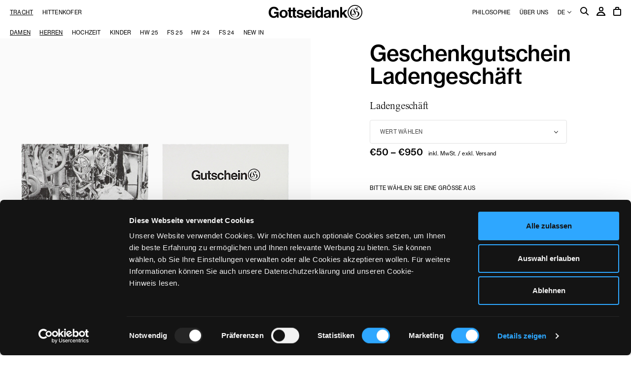

--- FILE ---
content_type: text/html; charset=UTF-8
request_url: https://www.gottseidank.com/shop/geschenkgutschein-2/
body_size: 36432
content:
<!doctype html>
<html lang="de" prefix="og: https://ogp.me/ns#" class="gsd-frontend">
<head>
    <meta charset="utf-8">
    <meta name="google-site-verification" content="s_c1L2ltBRBrcsWq4Ik5R1H9Njt0fDnBY101dvioEac">
    <meta name="google-site-verification" content="p_stTBMyQ4trmgy7o5qQ1Glmu2xJdm9PDpXxWE5hzVU">
    <link rel="stylesheet" href="https://use.typekit.net/ykf4wac.css">
    <meta http-equiv="x-ua-compatible" content="ie=edge">
    <meta name="viewport" content="width=device-width, initial-scale=1">
    <script id="Cookiebot" src="https://consent.cookiebot.com/uc.js" data-cbid="0846f610-9a37-44e1-b149-eee17971c8b9" async type="text/javascript"></script>
	<style>img:is([sizes="auto" i], [sizes^="auto," i]) { contain-intrinsic-size: 3000px 1500px }</style>
	        <script>
            (window.dataLayer = window.dataLayer || []).push({"gtm.start":1768350600,"event":"gtm.js","env_template":"product_detail","env_language":"de_DE_formal","env_country":"de_DE_formal","env_channel":null,"page_code":200,"page_url":"https:\/\/www.gottseidank.com\/shop\/geschenkgutschein-2\/","shop_currency":"EUR","page_cat1":"Damen","page_cat2":"Damen","page_cat3":"Gutscheine","user_id":null,"user_customertype":"guest","user_gender":null,"user_age":null,"user_amount":null,"user_postalcode":null,"user_birthdate":null,"product_id":3739,"product_id_long":null,"product_name":"Geschenkgutschein Ladengesch\u00e4ft","product_category":"Damen","product_brand":"Gottseidank","product_url_img":"https:\/\/www.gottseidank.com\/app\/uploads\/gutschein2-2.jpg","product_price_ati":50,"product_price_tf":42.02,"product_promo":"no","list_products":null,"search_keywords":null,"search_results_number":null,"category_page_number":null,"basket_products":null,"basket_products_number":null,"basket_amount_ati":null,"basket_amount_tf":null,"basket_id":null,"order_products":null,"order_products_number":null,"order_amount_ati":null,"order_amount_tf":null,"order_id":null,"order_status":null,"order_currency":null,"order_promo_code":null,"order_tax":null,"order_newcustomer":null,"order_shipping":null,"order_discount":null});
        </script>
        
<!-- Suchmaschinen-Optimierung durch Rank Math PRO - https://rankmath.com/ -->
<title>Geschenkgutschein Ladengeschäft - Gottseidank</title>
<meta name="description" content="Ladengeschäft"/>
<meta name="robots" content="follow, index, max-snippet:-1, max-video-preview:-1, max-image-preview:large"/>
<link rel="canonical" href="https://www.gottseidank.com/shop/geschenkgutschein-2/" />
<meta property="og:locale" content="de_DE" />
<meta property="og:type" content="product" />
<meta property="og:title" content="Geschenkgutschein Ladengeschäft - Gottseidank" />
<meta property="og:description" content="Ladengeschäft" />
<meta property="og:url" content="https://www.gottseidank.com/shop/geschenkgutschein-2/" />
<meta property="og:site_name" content="Gottseidank" />
<meta property="og:updated_time" content="2025-12-27T09:08:46+01:00" />
<meta property="og:image" content="https://www.gottseidank.com/app/uploads/gutschein2-2.jpg" />
<meta property="og:image:secure_url" content="https://www.gottseidank.com/app/uploads/gutschein2-2.jpg" />
<meta property="og:image:width" content="1000" />
<meta property="og:image:height" content="1500" />
<meta property="og:image:alt" content="Geschenkgutschein Ladengeschäft" />
<meta property="og:image:type" content="image/jpeg" />
<meta property="product:brand" content="Gottseidank" />
<meta property="product:availability" content="instock" />
<meta name="twitter:card" content="summary_large_image" />
<meta name="twitter:title" content="Geschenkgutschein Ladengeschäft - Gottseidank" />
<meta name="twitter:description" content="Ladengeschäft" />
<meta name="twitter:image" content="https://www.gottseidank.com/app/uploads/gutschein2-2.jpg" />
<meta name="twitter:label1" content="Preis" />
<meta name="twitter:data1" content="&euro;50 - &euro;950" />
<meta name="twitter:label2" content="Verfügbarkeit" />
<meta name="twitter:data2" content="Auf Lager" />
<script type="application/ld+json" class="rank-math-schema">{"@context":"https://schema.org","@graph":[{"@type":"Organization","@id":"https://www.gottseidank.com/#organization","name":"Gottseidank","sameAs":["https://www.facebook.com/Gottseidankcom/"],"logo":{"@type":"ImageObject","@id":"https://www.gottseidank.com/#logo","url":"https://www.gottseidank.com/app/uploads/gottseidank-logo-og.png","contentUrl":"https://www.gottseidank.com/app/uploads/gottseidank-logo-og.png","caption":"Gottseidank","inLanguage":"de","width":"1120","height":"630"}},{"@type":"WebSite","@id":"https://www.gottseidank.com/#website","url":"https://www.gottseidank.com","name":"Gottseidank","publisher":{"@id":"https://www.gottseidank.com/#organization"},"inLanguage":"de"},{"@type":"ImageObject","@id":"https://www.gottseidank.com/app/uploads/gutschein2-2.jpg","url":"https://www.gottseidank.com/app/uploads/gutschein2-2.jpg","width":"2000","height":"3000","inLanguage":"de"},{"@type":"ItemPage","@id":"https://www.gottseidank.com/shop/geschenkgutschein-2/#webpage","url":"https://www.gottseidank.com/shop/geschenkgutschein-2/","name":"Geschenkgutschein Ladengesch\u00e4ft - Gottseidank","datePublished":"2020-12-04T11:25:50+01:00","dateModified":"2025-12-27T09:08:46+01:00","isPartOf":{"@id":"https://www.gottseidank.com/#website"},"primaryImageOfPage":{"@id":"https://www.gottseidank.com/app/uploads/gutschein2-2.jpg"},"inLanguage":"de"},{"@type":"Product","brand":{"@type":"Brand","name":"Gottseidank"},"name":"Geschenkgutschein Ladengesch\u00e4ft - Gottseidank","description":"Ladengesch\u00e4ft","sku":"A001122","category":"Hittenkofer &gt; Damen","mainEntityOfPage":{"@id":"https://www.gottseidank.com/shop/geschenkgutschein-2/#webpage"},"image":[{"@type":"ImageObject","url":"https://www.gottseidank.com/app/uploads/gutschein2-2.jpg","height":"3000","width":"2000"},{"@type":"ImageObject","url":"https://www.gottseidank.com/app/uploads/gutschein111.jpg","height":"3000","width":"2000"}],"offers":{"@type":"AggregateOffer","lowPrice":"50.00","highPrice":"950.00","offerCount":"11","priceCurrency":"EUR","availability":"http://schema.org/InStock","seller":{"@type":"Organization","@id":"https://www.gottseidank.com/","name":"Gottseidank","url":"https://www.gottseidank.com","logo":"https://www.gottseidank.com/app/uploads/gottseidank-logo-og.png"},"url":"https://www.gottseidank.com/shop/geschenkgutschein-2/"},"@id":"https://www.gottseidank.com/shop/geschenkgutschein-2/#richSnippet"}]}</script>
<!-- /Rank Math WordPress SEO Plugin -->

        <!-- Google Tag Manager -->
        <script>(function(w, d, s, l, i) {
                w[l] = w[l] || [];
                w[l].push({
                    'gtm.start':
                        new Date().getTime(), event: 'gtm.js'
                });
                var f = d.getElementsByTagName(s)[0],
                    j = d.createElement(s), dl = l != 'dataLayer' ? '&l=' + l : '';
                j.async = true;
                j.src =
                    'https://www.googletagmanager.com/gtm.js?id=' + i + dl;
                f.parentNode.insertBefore(j, f);
            })(window, document, 'script', 'dataLayer', 'GTM-5VBKMHT');</script>
        <!-- End Google Tag Manager -->
        <link rel="stylesheet" href="https://www.gottseidank.com/app/plugins/dhl-for-woocommerce/build/style-index.css?ver=3.9.0"><link rel="stylesheet" href="https://www.gottseidank.com/app/plugins/dhl-for-woocommerce/build/style-index.css?ver=3.9.0"><style id='classic-theme-styles-inline-css' type='text/css'>
/*! This file is auto-generated */
.wp-block-button__link{color:#fff;background-color:#32373c;border-radius:9999px;box-shadow:none;text-decoration:none;padding:calc(.667em + 2px) calc(1.333em + 2px);font-size:1.125em}.wp-block-file__button{background:#32373c;color:#fff;text-decoration:none}
</style>
<style id='global-styles-inline-css' type='text/css'>
:root{--wp--preset--aspect-ratio--square: 1;--wp--preset--aspect-ratio--4-3: 4/3;--wp--preset--aspect-ratio--3-4: 3/4;--wp--preset--aspect-ratio--3-2: 3/2;--wp--preset--aspect-ratio--2-3: 2/3;--wp--preset--aspect-ratio--16-9: 16/9;--wp--preset--aspect-ratio--9-16: 9/16;--wp--preset--color--black: #000000;--wp--preset--color--cyan-bluish-gray: #abb8c3;--wp--preset--color--white: #ffffff;--wp--preset--color--pale-pink: #f78da7;--wp--preset--color--vivid-red: #cf2e2e;--wp--preset--color--luminous-vivid-orange: #ff6900;--wp--preset--color--luminous-vivid-amber: #fcb900;--wp--preset--color--light-green-cyan: #7bdcb5;--wp--preset--color--vivid-green-cyan: #00d084;--wp--preset--color--pale-cyan-blue: #8ed1fc;--wp--preset--color--vivid-cyan-blue: #0693e3;--wp--preset--color--vivid-purple: #9b51e0;--wp--preset--gradient--vivid-cyan-blue-to-vivid-purple: linear-gradient(135deg,rgba(6,147,227,1) 0%,rgb(155,81,224) 100%);--wp--preset--gradient--light-green-cyan-to-vivid-green-cyan: linear-gradient(135deg,rgb(122,220,180) 0%,rgb(0,208,130) 100%);--wp--preset--gradient--luminous-vivid-amber-to-luminous-vivid-orange: linear-gradient(135deg,rgba(252,185,0,1) 0%,rgba(255,105,0,1) 100%);--wp--preset--gradient--luminous-vivid-orange-to-vivid-red: linear-gradient(135deg,rgba(255,105,0,1) 0%,rgb(207,46,46) 100%);--wp--preset--gradient--very-light-gray-to-cyan-bluish-gray: linear-gradient(135deg,rgb(238,238,238) 0%,rgb(169,184,195) 100%);--wp--preset--gradient--cool-to-warm-spectrum: linear-gradient(135deg,rgb(74,234,220) 0%,rgb(151,120,209) 20%,rgb(207,42,186) 40%,rgb(238,44,130) 60%,rgb(251,105,98) 80%,rgb(254,248,76) 100%);--wp--preset--gradient--blush-light-purple: linear-gradient(135deg,rgb(255,206,236) 0%,rgb(152,150,240) 100%);--wp--preset--gradient--blush-bordeaux: linear-gradient(135deg,rgb(254,205,165) 0%,rgb(254,45,45) 50%,rgb(107,0,62) 100%);--wp--preset--gradient--luminous-dusk: linear-gradient(135deg,rgb(255,203,112) 0%,rgb(199,81,192) 50%,rgb(65,88,208) 100%);--wp--preset--gradient--pale-ocean: linear-gradient(135deg,rgb(255,245,203) 0%,rgb(182,227,212) 50%,rgb(51,167,181) 100%);--wp--preset--gradient--electric-grass: linear-gradient(135deg,rgb(202,248,128) 0%,rgb(113,206,126) 100%);--wp--preset--gradient--midnight: linear-gradient(135deg,rgb(2,3,129) 0%,rgb(40,116,252) 100%);--wp--preset--font-size--small: 13px;--wp--preset--font-size--medium: 20px;--wp--preset--font-size--large: 36px;--wp--preset--font-size--x-large: 42px;--wp--preset--spacing--20: 0.44rem;--wp--preset--spacing--30: 0.67rem;--wp--preset--spacing--40: 1rem;--wp--preset--spacing--50: 1.5rem;--wp--preset--spacing--60: 2.25rem;--wp--preset--spacing--70: 3.38rem;--wp--preset--spacing--80: 5.06rem;--wp--preset--shadow--natural: 6px 6px 9px rgba(0, 0, 0, 0.2);--wp--preset--shadow--deep: 12px 12px 50px rgba(0, 0, 0, 0.4);--wp--preset--shadow--sharp: 6px 6px 0px rgba(0, 0, 0, 0.2);--wp--preset--shadow--outlined: 6px 6px 0px -3px rgba(255, 255, 255, 1), 6px 6px rgba(0, 0, 0, 1);--wp--preset--shadow--crisp: 6px 6px 0px rgba(0, 0, 0, 1);}:where(.is-layout-flex){gap: 0.5em;}:where(.is-layout-grid){gap: 0.5em;}body .is-layout-flex{display: flex;}.is-layout-flex{flex-wrap: wrap;align-items: center;}.is-layout-flex > :is(*, div){margin: 0;}body .is-layout-grid{display: grid;}.is-layout-grid > :is(*, div){margin: 0;}:where(.wp-block-columns.is-layout-flex){gap: 2em;}:where(.wp-block-columns.is-layout-grid){gap: 2em;}:where(.wp-block-post-template.is-layout-flex){gap: 1.25em;}:where(.wp-block-post-template.is-layout-grid){gap: 1.25em;}.has-black-color{color: var(--wp--preset--color--black) !important;}.has-cyan-bluish-gray-color{color: var(--wp--preset--color--cyan-bluish-gray) !important;}.has-white-color{color: var(--wp--preset--color--white) !important;}.has-pale-pink-color{color: var(--wp--preset--color--pale-pink) !important;}.has-vivid-red-color{color: var(--wp--preset--color--vivid-red) !important;}.has-luminous-vivid-orange-color{color: var(--wp--preset--color--luminous-vivid-orange) !important;}.has-luminous-vivid-amber-color{color: var(--wp--preset--color--luminous-vivid-amber) !important;}.has-light-green-cyan-color{color: var(--wp--preset--color--light-green-cyan) !important;}.has-vivid-green-cyan-color{color: var(--wp--preset--color--vivid-green-cyan) !important;}.has-pale-cyan-blue-color{color: var(--wp--preset--color--pale-cyan-blue) !important;}.has-vivid-cyan-blue-color{color: var(--wp--preset--color--vivid-cyan-blue) !important;}.has-vivid-purple-color{color: var(--wp--preset--color--vivid-purple) !important;}.has-black-background-color{background-color: var(--wp--preset--color--black) !important;}.has-cyan-bluish-gray-background-color{background-color: var(--wp--preset--color--cyan-bluish-gray) !important;}.has-white-background-color{background-color: var(--wp--preset--color--white) !important;}.has-pale-pink-background-color{background-color: var(--wp--preset--color--pale-pink) !important;}.has-vivid-red-background-color{background-color: var(--wp--preset--color--vivid-red) !important;}.has-luminous-vivid-orange-background-color{background-color: var(--wp--preset--color--luminous-vivid-orange) !important;}.has-luminous-vivid-amber-background-color{background-color: var(--wp--preset--color--luminous-vivid-amber) !important;}.has-light-green-cyan-background-color{background-color: var(--wp--preset--color--light-green-cyan) !important;}.has-vivid-green-cyan-background-color{background-color: var(--wp--preset--color--vivid-green-cyan) !important;}.has-pale-cyan-blue-background-color{background-color: var(--wp--preset--color--pale-cyan-blue) !important;}.has-vivid-cyan-blue-background-color{background-color: var(--wp--preset--color--vivid-cyan-blue) !important;}.has-vivid-purple-background-color{background-color: var(--wp--preset--color--vivid-purple) !important;}.has-black-border-color{border-color: var(--wp--preset--color--black) !important;}.has-cyan-bluish-gray-border-color{border-color: var(--wp--preset--color--cyan-bluish-gray) !important;}.has-white-border-color{border-color: var(--wp--preset--color--white) !important;}.has-pale-pink-border-color{border-color: var(--wp--preset--color--pale-pink) !important;}.has-vivid-red-border-color{border-color: var(--wp--preset--color--vivid-red) !important;}.has-luminous-vivid-orange-border-color{border-color: var(--wp--preset--color--luminous-vivid-orange) !important;}.has-luminous-vivid-amber-border-color{border-color: var(--wp--preset--color--luminous-vivid-amber) !important;}.has-light-green-cyan-border-color{border-color: var(--wp--preset--color--light-green-cyan) !important;}.has-vivid-green-cyan-border-color{border-color: var(--wp--preset--color--vivid-green-cyan) !important;}.has-pale-cyan-blue-border-color{border-color: var(--wp--preset--color--pale-cyan-blue) !important;}.has-vivid-cyan-blue-border-color{border-color: var(--wp--preset--color--vivid-cyan-blue) !important;}.has-vivid-purple-border-color{border-color: var(--wp--preset--color--vivid-purple) !important;}.has-vivid-cyan-blue-to-vivid-purple-gradient-background{background: var(--wp--preset--gradient--vivid-cyan-blue-to-vivid-purple) !important;}.has-light-green-cyan-to-vivid-green-cyan-gradient-background{background: var(--wp--preset--gradient--light-green-cyan-to-vivid-green-cyan) !important;}.has-luminous-vivid-amber-to-luminous-vivid-orange-gradient-background{background: var(--wp--preset--gradient--luminous-vivid-amber-to-luminous-vivid-orange) !important;}.has-luminous-vivid-orange-to-vivid-red-gradient-background{background: var(--wp--preset--gradient--luminous-vivid-orange-to-vivid-red) !important;}.has-very-light-gray-to-cyan-bluish-gray-gradient-background{background: var(--wp--preset--gradient--very-light-gray-to-cyan-bluish-gray) !important;}.has-cool-to-warm-spectrum-gradient-background{background: var(--wp--preset--gradient--cool-to-warm-spectrum) !important;}.has-blush-light-purple-gradient-background{background: var(--wp--preset--gradient--blush-light-purple) !important;}.has-blush-bordeaux-gradient-background{background: var(--wp--preset--gradient--blush-bordeaux) !important;}.has-luminous-dusk-gradient-background{background: var(--wp--preset--gradient--luminous-dusk) !important;}.has-pale-ocean-gradient-background{background: var(--wp--preset--gradient--pale-ocean) !important;}.has-electric-grass-gradient-background{background: var(--wp--preset--gradient--electric-grass) !important;}.has-midnight-gradient-background{background: var(--wp--preset--gradient--midnight) !important;}.has-small-font-size{font-size: var(--wp--preset--font-size--small) !important;}.has-medium-font-size{font-size: var(--wp--preset--font-size--medium) !important;}.has-large-font-size{font-size: var(--wp--preset--font-size--large) !important;}.has-x-large-font-size{font-size: var(--wp--preset--font-size--x-large) !important;}
:where(.wp-block-post-template.is-layout-flex){gap: 1.25em;}:where(.wp-block-post-template.is-layout-grid){gap: 1.25em;}
:where(.wp-block-columns.is-layout-flex){gap: 2em;}:where(.wp-block-columns.is-layout-grid){gap: 2em;}
:root :where(.wp-block-pullquote){font-size: 1.5em;line-height: 1.6;}
</style>
<link rel="stylesheet" href="https://www.gottseidank.com/app/plugins/woocommerce-back-in-stock-notifications/assets/css/frontend/woocommerce.css?ver=3.2.1"><link rel="stylesheet" href="https://www.gottseidank.com/app/plugins/metorik-helper/assets/css/metorik.css?ver=2.0.10"><link rel="stylesheet" href="https://www.gottseidank.com/app/plugins/woocommerce/assets/css/brands.css?ver=9.8.5"><link rel="stylesheet" href="https://www.gottseidank.com/app/plugins/woocommerce/assets/css/select2.css?ver=9.8.5"><link rel="stylesheet" href="https://www.gottseidank.com/app/themes/gottseidank/dist/./main.b7b52d501721bc2de211.css"><script src="https://www.gottseidank.com/app/themes/gottseidank/dist/./jquery.6b1fd4d0d1f44324d40a.js?ver=3.7.1"></script><script src="https://www.gottseidank.com/app/plugins/woocommerce/assets/js/jquery-blockui/jquery.blockUI.min.js?ver=2.7.0-wc.9.8.5" defer data-wp-strategy="defer"></script><script type="text/javascript" id="wc-add-to-cart-js-extra">
/* <![CDATA[ */
var wc_add_to_cart_params = {"ajax_url":"\/wp\/wp-admin\/admin-ajax.php","wc_ajax_url":"\/?wc-ajax=%%endpoint%%","i18n_view_cart":"Warenkorb anzeigen","cart_url":"https:\/\/www.gottseidank.com\/shop\/warenkorb\/","is_cart":"","cart_redirect_after_add":"no"};
/* ]]> */
</script>
<script src="https://www.gottseidank.com/app/plugins/woocommerce/assets/js/frontend/add-to-cart.min.js?ver=9.8.5" defer data-wp-strategy="defer"></script><script type="text/javascript" id="wc-single-product-js-extra">
/* <![CDATA[ */
var wc_single_product_params = {"i18n_required_rating_text":"Bitte w\u00e4hlen Sie eine Bewertung","i18n_rating_options":["1 von 5\u00a0Sternen","2 von 5\u00a0Sternen","3 von 5\u00a0Sternen","4 von 5\u00a0Sternen","5 von 5\u00a0Sternen"],"i18n_product_gallery_trigger_text":"Bildergalerie im Vollbildmodus anzeigen","review_rating_required":"yes","flexslider":{"rtl":false,"animation":"slide","smoothHeight":true,"directionNav":false,"controlNav":"thumbnails","slideshow":false,"animationSpeed":500,"animationLoop":false,"allowOneSlide":false},"zoom_enabled":"","zoom_options":[],"photoswipe_enabled":"","photoswipe_options":{"shareEl":false,"closeOnScroll":false,"history":false,"hideAnimationDuration":0,"showAnimationDuration":0},"flexslider_enabled":""};
/* ]]> */
</script>
<script src="https://www.gottseidank.com/app/plugins/woocommerce/assets/js/frontend/single-product.min.js?ver=9.8.5" defer data-wp-strategy="defer"></script><script src="https://www.gottseidank.com/app/plugins/woocommerce/assets/js/js-cookie/js.cookie.min.js?ver=2.1.4-wc.9.8.5" defer data-wp-strategy="defer"></script><script type="text/javascript" id="woocommerce-js-extra">
/* <![CDATA[ */
var woocommerce_params = {"ajax_url":"\/wp\/wp-admin\/admin-ajax.php","wc_ajax_url":"\/?wc-ajax=%%endpoint%%","i18n_password_show":"Passwort anzeigen","i18n_password_hide":"Passwort verbergen"};
/* ]]> */
</script>
<script src="https://www.gottseidank.com/app/plugins/woocommerce/assets/js/frontend/woocommerce.min.js?ver=9.8.5" defer data-wp-strategy="defer"></script><script src="https://www.gottseidank.com/app/plugins/woocommerce/assets/js/select2/select2.full.min.js?ver=4.0.3-wc.9.8.5" defer data-wp-strategy="defer"></script><!-- horizontal lines -->
		<style>
			.lay-hr{
				height:1px;
				background-color:#000000;
			}
		</style><!-- Thank you for using LayGridder 1.3.8 --><style id="lg-shared-css">.lg-100vh, .lg-100vh .lg-row-inner, .lg-100vh .lg-column-wrap{
				min-height: 100vh;
			}
			.lg-column-wrap {
				display: -webkit-flex;
				display: -ms-flexbox;
				display: flex;
			}
			.lg-align-middle {
				-webkit-align-self: center;
				-ms-flex-item-align: center;
				align-self: center;
				position: relative; }

			.lg-align-top {
				-webkit-align-self: flex-start;
				-ms-flex-item-align: start;
				align-self: flex-start; }

			.lg-align-bottom {
				-webkit-align-self: flex-end;
	      		-ms-flex-item-align: end;
				align-self: flex-end; }

			.lg-100vh .lg-col.lg-absolute-position {
			    position: absolute !important;
			    /* margin-left: 0 !important; */
			    z-index: 2;
			}@media (max-width: 700px){
        	.lg-desktop-grid .lg-col {
        		width: 100%;
        		transform: none!important;
        		-webkit-transform: none!important;
        	}
        	.lg-desktop-grid .lg-row.lg-one-col-row.lg-100vh .lg-col.lg-align-middle {
        		-webkit-align-self: center;
    		    -ms-flex-item-align: center;
		        align-self: center;
        		position: relative;
        		margin-bottom: 0;
        	}
        	.lg-desktop-grid .lg-row.lg-one-col-row.lg-100vh .lg-col.lg-align-top {
				-webkit-align-self: flex-start;
				-ms-flex-item-align: start;
				align-self: flex-start; 
			}
        	.lg-desktop-grid .lg-row.lg-one-col-row.lg-100vh .lg-col.lg-align-bottom {
				-webkit-align-self: flex-end;
	      		-ms-flex-item-align: end;
				align-self: flex-end; 
			}
        	.lg-desktop-grid .lg-row.lg-one-col-row.lg-100vh .lg-column-wrap{
        		display: -webkit-flex;
        		display: -ms-flexbox;
        		display: flex;
        	}
        	.lg-desktop-grid.lg-grid{
			padding-top:0vw;
			padding-bottom:5vw;
		}
		.lg-desktop-grid .lg-row{
			padding-left:0vw;
			padding-right:0vw;
		}
		.lg-desktop-grid .lg-col{
			margin-bottom:8vw;
		}
        	.lg-desktop-grid .lg-row:last-child .lg-col:last-child{
        		margin-bottom: 0;
        	}
        }</style><!-- webfonts -->
		<style type="text/css"></style><!-- default text format "Default" -->
 		 		<style>
 			 		.lg-textformat-parent > *, ._Default{
 			 			font-family:neue-haas-grotesk-text, sans-serif;color:#000000;letter-spacing:0.02em;font-weight:400;text-align:left;text-indent:0em;padding: 0;text-transform:none;font-style:normal;text-decoration: none;line-height:1.3;
					  }
					  ._Default_nocolor_nomargin{
						font-family:neue-haas-grotesk-text, sans-serif;letter-spacing:0.02em;font-weight:400;text-align:left;text-indent:0em;padding: 0;text-transform:none;font-style:normal;text-decoration: none;line-height:1.3;
					  }.lg-textformat-parent > *, ._Default{
			 			font-family:neue-haas-grotesk-text, sans-serif;color:#000000;letter-spacing:0.02em;font-weight:400;text-align:left;text-indent:0em;padding: 0;text-transform:none;font-style:normal;text-decoration: none;line-height:1.3;
			 		}
			 		.lg-textformat-parent > *:last-child, ._Default:last-child{
			 			margin-bottom: 0;
					}
					._Default_nocolor_nomargin{
						font-family:neue-haas-grotesk-text, sans-serif;letter-spacing:0.02em;font-weight:400;text-align:left;text-indent:0em;padding: 0;text-transform:none;font-style:normal;text-decoration: none;line-height:1.3;
					}
		 			@media (min-width: 701px){
		 				.lg-textformat-parent > *, ._Default{
		 					font-size:11px;margin:0px 0 11px 0;
		 				}
		 				.lg-textformat-parent > *:last-child, ._Default:last-child{
		 					margin-bottom: 0;
						}
						._Default_nocolor_nomargin{
							font-size:11px;
						}
			 		}
			 		@media (max-width: 700px){
			 			.lg-textformat-parent > *, ._Default{
			 				font-size:11px;margin:0px 0 11px 0;
			 			}
			 			.lg-textformat-parent > *:last-child, ._Default:last-child{
			 				margin-bottom: 0;
						}
						._Default_nocolor_nomargin{
							font-size:11px;
						}
			 		}</style><!-- custom text formats -->
			<style>
				._SmallSerif{font-family:'JHATimesNow', 'Times New Roman', serif;color:#000;letter-spacing:-0.01em;font-weight:400;text-align:left;text-indent:0em;padding: 0;text-transform:none;font-style:normal;text-decoration: none;line-height:1.2;}._SmallSerif_nocolor_nomargin{font-family:'JHATimesNow', 'Times New Roman', serif;letter-spacing:-0.01em;font-weight:400;text-align:left;text-indent:0em;padding: 0;text-transform:none;font-style:normal;text-decoration: none;line-height:1.2;}@media (min-width: 701px){._SmallSerif{font-size:21px;margin:0px 0 21px 0;}
	 			    	._SmallSerif:last-child{
	 			    		margin-bottom: 0;
						}
						._SmallSerif_nocolor_nomargin{font-size:21px;}
	 			    }@media (max-width: 700px){._SmallSerif{font-size:21px;margin:0px 0 21px 0;}
	 			    	._SmallSerif:last-child{
	 			    		margin-bottom: 0;
						}
	 			    	._SmallSerif_nocolor_nomargin{font-size:21px;}
	 			    }._SmallSerifHeadline{font-family:'JHATimesNow', 'Times New Roman', serif;color:#000;letter-spacing:-0.01em;font-weight:400;text-align:left;text-indent:0em;padding: 0;text-transform:none;font-style:normal;text-decoration: none;line-height:1.2;}._SmallSerifHeadline_nocolor_nomargin{font-family:'JHATimesNow', 'Times New Roman', serif;letter-spacing:-0.01em;font-weight:400;text-align:left;text-indent:0em;padding: 0;text-transform:none;font-style:normal;text-decoration: none;line-height:1.2;}@media (min-width: 701px){._SmallSerifHeadline{font-size:21px;margin:0px 0 21px 0;}
	 			    	._SmallSerifHeadline:last-child{
	 			    		margin-bottom: 0;
						}
						._SmallSerifHeadline_nocolor_nomargin{font-size:21px;}
	 			    }@media (max-width: 700px){._SmallSerifHeadline{font-size:21px;margin:0px 0 21px 0;}
	 			    	._SmallSerifHeadline:last-child{
	 			    		margin-bottom: 0;
						}
	 			    	._SmallSerifHeadline_nocolor_nomargin{font-size:21px;}
	 			    }._SmallSans{font-family:neue-haas-grotesk-text, sans-serif;color:#000;letter-spacing:0em;font-weight:500;text-align:left;text-indent:0em;padding: 0;text-transform:none;font-style:normal;text-decoration: none;line-height:1.2;}._SmallSans_nocolor_nomargin{font-family:neue-haas-grotesk-text, sans-serif;letter-spacing:0em;font-weight:500;text-align:left;text-indent:0em;padding: 0;text-transform:none;font-style:normal;text-decoration: none;line-height:1.2;}@media (min-width: 701px){._SmallSans{font-size:19px;margin:0px 0 19px 0;}
	 			    	._SmallSans:last-child{
	 			    		margin-bottom: 0;
						}
						._SmallSans_nocolor_nomargin{font-size:19px;}
	 			    }@media (max-width: 700px){._SmallSans{font-size:19px;margin:0px 0 19px 0;}
	 			    	._SmallSans:last-child{
	 			    		margin-bottom: 0;
						}
	 			    	._SmallSans_nocolor_nomargin{font-size:19px;}
	 			    }._SmallSansHeadline{font-family:neue-haas-grotesk-text, sans-serif;color:#000;letter-spacing:0em;font-weight:500;text-align:left;text-indent:0em;padding: 0;text-transform:none;font-style:normal;text-decoration: none;line-height:1.2;}._SmallSansHeadline_nocolor_nomargin{font-family:neue-haas-grotesk-text, sans-serif;letter-spacing:0em;font-weight:500;text-align:left;text-indent:0em;padding: 0;text-transform:none;font-style:normal;text-decoration: none;line-height:1.2;}@media (min-width: 701px){._SmallSansHeadline{font-size:19px;margin:0px 0 19px 0;}
	 			    	._SmallSansHeadline:last-child{
	 			    		margin-bottom: 0;
						}
						._SmallSansHeadline_nocolor_nomargin{font-size:19px;}
	 			    }@media (max-width: 700px){._SmallSansHeadline{font-size:19px;margin:0px 0 19px 0;}
	 			    	._SmallSansHeadline:last-child{
	 			    		margin-bottom: 0;
						}
	 			    	._SmallSansHeadline_nocolor_nomargin{font-size:19px;}
	 			    }._MediumSerifHeadline{font-family:'JHATimesNow', 'Times New Roman', serif;color:#000;letter-spacing:-0.006em;font-weight:400;text-align:left;text-indent:0em;padding: 0;text-transform:none;font-style:normal;text-decoration: none;line-height:0.9;}._MediumSerifHeadline_nocolor_nomargin{font-family:'JHATimesNow', 'Times New Roman', serif;letter-spacing:-0.006em;font-weight:400;text-align:left;text-indent:0em;padding: 0;text-transform:none;font-style:normal;text-decoration: none;line-height:0.9;}@media (min-width: 701px){._MediumSerifHeadline{font-size:48px;margin:0px 0 24px 0;}
	 			    	._MediumSerifHeadline:last-child{
	 			    		margin-bottom: 0;
						}
						._MediumSerifHeadline_nocolor_nomargin{font-size:48px;}
	 			    }@media (max-width: 700px){._MediumSerifHeadline{font-size:32px;margin:0px 0 16px 0;}
	 			    	._MediumSerifHeadline:last-child{
	 			    		margin-bottom: 0;
						}
	 			    	._MediumSerifHeadline_nocolor_nomargin{font-size:32px;}
	 			    }._MediumSansHeadline{font-family:neue-haas-grotesk-text, sans-serif;color:#000;letter-spacing:0em;font-weight:500;text-align:left;text-indent:0em;padding: 0;text-transform:none;font-style:normal;text-decoration: none;line-height:1.05;}._MediumSansHeadline_nocolor_nomargin{font-family:neue-haas-grotesk-text, sans-serif;letter-spacing:0em;font-weight:500;text-align:left;text-indent:0em;padding: 0;text-transform:none;font-style:normal;text-decoration: none;line-height:1.05;}@media (min-width: 701px){._MediumSansHeadline{font-size:44px;margin:0px 0 22px 0;}
	 			    	._MediumSansHeadline:last-child{
	 			    		margin-bottom: 0;
						}
						._MediumSansHeadline_nocolor_nomargin{font-size:44px;}
	 			    }@media (max-width: 700px){._MediumSansHeadline{font-size:28px;margin:0px 0 19px 0;}
	 			    	._MediumSansHeadline:last-child{
	 			    		margin-bottom: 0;
						}
	 			    	._MediumSansHeadline_nocolor_nomargin{font-size:28px;}
	 			    }._BigSerifHeadline{font-family:'JHATimesNow', 'Times New Roman', serif;color:#000;letter-spacing:-0.006em;font-weight:400;text-align:left;text-indent:0em;padding: 0;text-transform:none;font-style:normal;text-decoration: none;line-height:0.9;}._BigSerifHeadline_nocolor_nomargin{font-family:'JHATimesNow', 'Times New Roman', serif;letter-spacing:-0.006em;font-weight:400;text-align:left;text-indent:0em;padding: 0;text-transform:none;font-style:normal;text-decoration: none;line-height:0.9;}@media (min-width: 701px){._BigSerifHeadline{font-size:66px;margin:0px 0 33px 0;}
	 			    	._BigSerifHeadline:last-child{
	 			    		margin-bottom: 0;
						}
						._BigSerifHeadline_nocolor_nomargin{font-size:66px;}
	 			    }@media (max-width: 700px){._BigSerifHeadline{font-size:40px;margin:0px 0 20px 0;}
	 			    	._BigSerifHeadline:last-child{
	 			    		margin-bottom: 0;
						}
	 			    	._BigSerifHeadline_nocolor_nomargin{font-size:40px;}
	 			    }._BigSansHeadline{font-family:neue-haas-grotesk-text, sans-serif;color:#000;letter-spacing:-0.014em;font-weight:500;text-align:left;text-indent:0em;padding: 0;text-transform:none;font-style:normal;text-decoration: none;line-height:1.05;}._BigSansHeadline_nocolor_nomargin{font-family:neue-haas-grotesk-text, sans-serif;letter-spacing:-0.014em;font-weight:500;text-align:left;text-indent:0em;padding: 0;text-transform:none;font-style:normal;text-decoration: none;line-height:1.05;}@media (min-width: 701px){._BigSansHeadline{font-size:58px;margin:0px 0 29px 0;}
	 			    	._BigSansHeadline:last-child{
	 			    		margin-bottom: 0;
						}
						._BigSansHeadline_nocolor_nomargin{font-size:58px;}
	 			    }@media (max-width: 700px){._BigSansHeadline{font-size:36px;margin:0px 0 18px 0;}
	 			    	._BigSansHeadline:last-child{
	 			    		margin-bottom: 0;
						}
	 			    	._BigSansHeadline_nocolor_nomargin{font-size:36px;}
	 			    }._Versal{font-family:neue-haas-grotesk-text, sans-serif;color:#000000;letter-spacing:0.02em;font-weight:400;text-align:left;text-indent:0em;padding: 0;text-transform:uppercase;font-style:normal;text-decoration: none;line-height:1.3;}._Versal_nocolor_nomargin{font-family:neue-haas-grotesk-text, sans-serif;letter-spacing:0.02em;font-weight:400;text-align:left;text-indent:0em;padding: 0;text-transform:uppercase;font-style:normal;text-decoration: none;line-height:1.3;}@media (min-width: 701px){._Versal{font-size:11px;}
	 			    	._Versal:last-child{
	 			    		margin-bottom: 0;
						}
						._Versal_nocolor_nomargin{font-size:11px;}
	 			    }@media (max-width: 700px){._Versal{font-size:11px;}
	 			    	._Versal:last-child{
	 			    		margin-bottom: 0;
						}
	 			    	._Versal_nocolor_nomargin{font-size:11px;}
	 			    }
			</style><link rel="alternate" hreflang="en-US" href="https://www.gottseidank.com/en/shop/gift-card/"><link rel="alternate" hreflang="de-DE" href="https://www.gottseidank.com/shop/geschenkgutschein-2/">    <link rel="apple-touch-icon" sizes="180x180" href="/app/themes/gottseidank/icons/apple-touch-icon.png">
    <link rel="icon" type="image/png" sizes="32x32" href="/app/themes/gottseidank/icons/favicon-32x32.png">
    <link rel="icon" type="image/png" sizes="16x16" href="/app/themes/gottseidank/icons/favicon-16x16.png">
    <link rel="manifest" href="/app/themes/gottseidank/icons/site.webmanifest">
    <link rel="mask-icon" href="/app/themes/gottseidank/icons/safari-pinned-tab.svg" color="#000000">
    <link rel="shortcut icon" href="/app/themes/gottseidank/icons/favicon.ico">
    <meta name="msapplication-TileColor" content="#000000">
    <meta name="msapplication-config" content="/app/themes/gottseidank/icons/browserconfig.xml">
    <meta name="theme-color" content="#ffffff">
</head>
<body class="wp-singular product-template-default single single-product postid-3739 wp-theme-gottseidank theme-gottseidank woocommerce woocommerce-page woocommerce-no-js geschenkgutschein-2">
    <header class="gsd-c-header">
        <a class="gsd-c-header__logo" href="https://www.gottseidank.com/">Gottseidank</a>

        <input type="checkbox" class="gsd-c-header__menu-indicator" id="gsd-c-header__menu-indicator">
        <label for="gsd-c-header__menu-indicator" class="gsd-c-header__menu-burger"><i></i></label>

        <div class="gsd-c-header__menu-container">
            <nav class="gsd-c-header__menu gsd-c-header__menu--main">
                <ul>
                    
<!-- cached template start: templates/header-nav-main - header-nav-main - /shop/geschenkgutschein-2/ -->
<li class="active menu-item menu-item-has-children menu-tracht menu-item-level-0"><a href="/">Tracht</a>
<ul class="sub-menu sub-menu-level-1">
	<li class="active current-product-parent menu-item menu-item-has-children menu-damen menu-item-level-1"><input class="" id="gsd-c-header__menu-collapsible-35" checked type="checkbox"><label for="gsd-c-header__menu-collapsible-35">Damen</label><a href="https://www.gottseidank.com/shop/kategorie/tracht/damen/">Damen</a>
	<ul class="sub-menu sub-menu-level-2">
		<li class="active current-product-parent menu-item menu-alle-ansehen menu-item-level-2"><a href="/shop/kategorie/tracht/damen/">Alle ansehen</a></li>
		<li class="menu-item menu-dirndl menu-item-level-2"><a href="/shop/kategorie/tracht/damen/dirndl/">Dirndl</a></li>
		<li class="menu-item menu-blusen menu-item-level-2"><a href="/shop/kategorie/tracht/damen/blusen/">Blusen</a></li>
		<li class="menu-item menu-strick menu-item-level-2"><a href="/shop/kategorie/tracht/damen/strick-damen/">Strick</a></li>
		<li class="menu-item menu-mieder-roecke menu-item-level-2"><a href="/shop/kategorie/tracht/damen/mieder-rocke/">Mieder &amp; Röcke</a></li>
		<li class="menu-item menu-kleider menu-item-level-2"><a href="/shop/kategorie/tracht/damen/kleider/">Kleider</a></li>
		<li class="menu-item menu-hosen menu-item-level-2"><a href="/shop/kategorie/tracht/damen/hosen-damen/">Hosen</a></li>
		<li class="menu-item menu-overalls menu-item-level-2"><a href="/shop/kategorie/tracht/damen/overalls/">Overalls</a></li>
		<li class="menu-item menu-jacken menu-item-level-2"><a href="/shop/kategorie/tracht/damen/jacken-damen/">Jacken</a></li>
		<li class="menu-item menu-schuhe menu-item-level-2"><a href="/shop/kategorie/tracht/damen/schuhe/">Schuhe</a></li>
		<li class="menu-item menu-accessoires menu-item-level-2"><a href="/shop/kategorie/tracht/damen/accessoires-damen/">Accessoires</a></li>
		<li class="active current-product-parent menu-item menu-gutscheine menu-item-level-2"><a href="/shop/kategorie/tracht/damen/gutscheine-damen-damen/">Gutscheine</a></li>
	</ul>
</li>
	<li class="active current-product-parent menu-item menu-item-has-children menu-herren menu-item-level-1"><input class="pre-checked" id="gsd-c-header__menu-collapsible-39"  type="checkbox"><label for="gsd-c-header__menu-collapsible-39">Herren</label><a href="https://www.gottseidank.com/shop/kategorie/tracht/herren/">Herren</a>
	<ul class="sub-menu sub-menu-level-2">
		<li class="active current-product-parent menu-item menu-alle-ansehen menu-item-level-2"><a href="/shop/kategorie/tracht/herren/">Alle ansehen</a></li>
		<li class="menu-item menu-lederhosen menu-item-level-2"><a href="/shop/kategorie/tracht/herren/lederhosen/">Lederhosen</a></li>
		<li class="menu-item menu-hemden menu-item-level-2"><a href="/shop/kategorie/tracht/herren/hemden-herren/">Hemden</a></li>
		<li class="menu-item menu-westen menu-item-level-2"><a href="/shop/kategorie/tracht/herren/westen/">Westen</a></li>
		<li class="menu-item menu-strick menu-item-level-2"><a href="/shop/kategorie/tracht/herren/strick-herren/">Strick</a></li>
		<li class="menu-item menu-janker-sakkos menu-item-level-2"><a href="/shop/kategorie/tracht/herren/janker-sakkos-herren/">Janker &amp; Sakkos</a></li>
		<li class="menu-item menu-hosen menu-item-level-2"><a href="/shop/kategorie/tracht/herren/hosen-herren/">Hosen</a></li>
		<li class="menu-item menu-schuhe menu-item-level-2"><a href="/shop/kategorie/tracht/herren/schuhe-herren/">Schuhe</a></li>
		<li class="menu-item menu-herrensocken menu-item-level-2"><a href="/shop/kategorie/tracht/herren/herrensocken/">Herrensocken</a></li>
		<li class="active current-product-parent menu-item menu-gutscheine menu-item-level-2"><a href="/shop/kategorie/tracht/herren/gutscheine-herren-herren/">Gutscheine</a></li>
	</ul>
</li>
	<li class="menu-item menu-item-has-children menu-hochzeit menu-item-level-1"><input class="pre-checked" id="gsd-c-header__menu-collapsible-79488"  type="checkbox"><label for="gsd-c-header__menu-collapsible-79488">Hochzeit</label><a href="https://www.gottseidank.com/shop/kategorie/tracht/hochzeit/">Hochzeit</a>
	<ul class="sub-menu sub-menu-level-2">
		<li class="menu-item menu-alle-ansehen menu-item-level-2"><a href="/shop/kategorie/tracht/hochzeit/">Alle ansehen</a></li>
		<li class="menu-item menu-damen menu-item-level-2"><a href="/shop/kategorie/tracht/hochzeit/hochzeit-damen/">Damen</a></li>
		<li class="menu-item menu-herren menu-item-level-2"><a href="/shop/kategorie/tracht/hochzeit/hochzeit-herren/">Herren</a></li>
	</ul>
</li>
	<li class="menu-item menu-item-has-children menu-kinder menu-item-level-1"><input class="pre-checked" id="gsd-c-header__menu-collapsible-79491"  type="checkbox"><label for="gsd-c-header__menu-collapsible-79491">Kinder</label><a href="https://www.gottseidank.com/shop/kategorie/tracht/kinder/">Kinder</a>
	<ul class="sub-menu sub-menu-level-2">
		<li class="menu-item menu-alle-ansehen menu-item-level-2"><a href="/shop/kategorie/tracht/kinder/">Alle ansehen</a></li>
		<li class="menu-item menu-strick menu-item-level-2"><a href="/shop/kategorie/tracht/kinder/kinder-strick/">Strick</a></li>
	</ul>
</li>
	<li class="menu-item menu-hw-25 menu-item-level-1"><a href="/hw-25/">HW 25</a></li>
	<li class="menu-item menu-fs-25 menu-item-level-1"><a href="/fs25/">FS 25</a></li>
	<li class="menu-item menu-hw-24 menu-item-level-1"><a href="/hw24/">HW 24</a></li>
	<li class="menu-item menu-fs-24 menu-item-level-1"><a href="/fs-24/">FS 24</a></li>
	<li class="menu-item menu-new-in menu-item-level-1"><a href="/shop/tag/new-in/">New In</a></li>
</ul>
</li>
<li class="active menu-item menu-item-has-children menu-hittenkofer menu-item-level-0"><a href="/hittenkofer/">Hittenkofer</a>
<ul class="sub-menu sub-menu-level-1">
	<li class="active current-product-parent menu-item menu-item-has-children menu-damen menu-item-level-1"><input class="pre-checked" id="gsd-c-header__menu-collapsible-9890"  type="checkbox"><label for="gsd-c-header__menu-collapsible-9890">Damen</label><a href="https://www.gottseidank.com/shop/kategorie/hittenkofer/damen-fashion/">Damen</a>
	<ul class="sub-menu sub-menu-level-2">
		<li class="active current-product-parent menu-item menu-alle-ansehen menu-item-level-2"><a href="/shop/kategorie/hittenkofer/damen-fashion/">Alle ansehen</a></li>
		<li class="menu-item menu-strick menu-item-level-2"><a href="/shop/kategorie/hittenkofer/damen-fashion/strick-damen-fashion/">Strick</a></li>
		<li class="menu-item menu-blusen menu-item-level-2"><a href="/shop/kategorie/hittenkofer/damen-fashion/blusen-fashion/">Blusen</a></li>
		<li class="menu-item menu-blazer menu-item-level-2"><a href="/shop/kategorie/hittenkofer/damen-fashion/blazer-fashion/">Blazer</a></li>
		<li class="menu-item menu-kleider menu-item-level-2"><a href="/shop/kategorie/hittenkofer/damen-fashion/kleider-fashion/">Kleider</a></li>
		<li class="menu-item menu-roecke menu-item-level-2"><a href="/shop/kategorie/hittenkofer/damen-fashion/roecke/">Röcke</a></li>
		<li class="menu-item menu-hosen menu-item-level-2"><a href="/shop/kategorie/hittenkofer/damen-fashion/hosen-damen-fashion/">Hosen</a></li>
		<li class="menu-item menu-overalls menu-item-level-2"><a href="/shop/kategorie/hittenkofer/damen-fashion/overalls-damen-fashion/">Overalls</a></li>
		<li class="menu-item menu-jacken menu-item-level-2"><a href="/shop/kategorie/hittenkofer/damen-fashion/jacken-damen-fashion/">Jacken</a></li>
		<li class="menu-item menu-accessoires menu-item-level-2"><a href="/shop/kategorie/hittenkofer/damen-fashion/accessoires-damen-fashion/">Accessoires</a></li>
		<li class="menu-item menu-schuhe menu-item-level-2"><a href="/shop/kategorie/hittenkofer/damen-fashion/schuhe-damen-fashion/">Schuhe</a></li>
		<li class="active current-product-parent menu-item menu-gutscheine menu-item-level-2"><a href="/shop/kategorie/hittenkofer/damen-fashion/gutscheine-damen/">Gutscheine</a></li>
	</ul>
</li>
	<li class="active current-product-parent menu-item menu-item-has-children menu-herren menu-item-level-1"><input class="pre-checked" id="gsd-c-header__menu-collapsible-9900"  type="checkbox"><label for="gsd-c-header__menu-collapsible-9900">Herren</label><a href="https://www.gottseidank.com/shop/kategorie/hittenkofer/herren-fashion/">Herren</a>
	<ul class="sub-menu sub-menu-level-2">
		<li class="active current-product-parent menu-item menu-alle-ansehen menu-item-level-2"><a href="/shop/kategorie/hittenkofer/herren-fashion/">Alle ansehen</a></li>
		<li class="menu-item menu-strick menu-item-level-2"><a href="/shop/kategorie/hittenkofer/herren-fashion/strick-herren-fashion/">Strick</a></li>
		<li class="menu-item menu-hemden menu-item-level-2"><a href="/shop/kategorie/hittenkofer/herren-fashion/hemden-herren-fashion/">Hemden</a></li>
		<li class="menu-item menu-hosen menu-item-level-2"><a href="/shop/kategorie/hittenkofer/herren-fashion/hosen-herren-fashion/">Hosen</a></li>
		<li class="menu-item menu-jacken menu-item-level-2"><a href="/shop/kategorie/hittenkofer/herren-fashion/jacken-herren-fashion/">Jacken</a></li>
		<li class="menu-item menu-schuhe menu-item-level-2"><a href="/shop/kategorie/hittenkofer/herren-fashion/schuhe-herren-fashion/">Schuhe</a></li>
		<li class="menu-item menu-accessoires menu-item-level-2"><a href="/shop/kategorie/hittenkofer/herren-fashion/accessoires-herren-fashion/">Accessoires</a></li>
		<li class="active current-product-parent menu-item menu-gutscheine menu-item-level-2"><a href="/shop/kategorie/hittenkofer/herren-fashion/gutscheine-herren/">Gutscheine</a></li>
	</ul>
</li>
	<li class="menu-item menu-klassiker menu-item-level-1"><a href="/klassiker/">Klassiker</a></li>
</ul>
</li>

<!-- cached template end: templates/header-nav-main - header-nav-main - /shop/geschenkgutschein-2/ -->
                </ul>
            </nav>
            <nav class="gsd-c-header__menu gsd-c-header__menu--secondary">
                <ul>
                    
<!-- cached template start: templates/header-nav-secondary - header-nav-secondary - /shop/geschenkgutschein-2/ -->
<li class="menu-item menu-philosophie menu-item-level-0"><a href="/philosophie/">Philosophie</a></li>
<li class="menu-item menu-ueber-uns menu-item-level-0"><a href="/ueber-uns/">Über uns</a></li>

<!-- cached template end: templates/header-nav-secondary - header-nav-secondary - /shop/geschenkgutschein-2/ -->
<li class="gsd-c-header__menu-item gsd-c-header__menu-item--languages gsd-c-header__menu-item--languages--desktop">
    <div class="gsd-c-header-language-switch">
        <span class="gsd-c-header-language-switch__current">
            DE        </span>
        <div class="gsd-c-header-language-switch__others">
                            <div class="gsd-c-header-language-switch__other">
                    <a href="https://www.gottseidank.com/en/shop/gift-card/">
                        EN                    </a>
                </div>
                    </div>
    </div>
</li>
    <li class="gsd-c-header__menu-item gsd-c-header__menu-item--languages gsd-c-header__menu-item--languages--mobile">
        <a href="https://www.gottseidank.com/en/shop/gift-card/">Gottseidank in English</a>
    </li>
                                            <li class="gsd-c-header__menu-item gsd-c-header__menu-item--with-icon gsd-c-header__menu-item--search">
                            <span class="gsd-c-header__icon-container" title="Suche">
                                <span class="gsd-c-header__icon gsd-c-header__icon--search"></span>
                                <span class="gsd-c-header__icon-label">Suche</span>
                            </span>
                        </li>
                    
                                            <li class="gsd-c-header__menu-item d-lg-none">
                            <a href="https://www.gottseidank.com/shop/mein-konto/">
                                Mein Konto
                            </a>
                        </li>
                    
                                            <li class="gsd-c-header__menu-item gsd-c-header__menu-item--with-icon gsd-c-header__menu-item--account">
                            <a href="https://www.gottseidank.com/shop/mein-konto/" class="gsd-c-header__icon-container"
                               title="Mein Konto">
                                <i class="gsd-c-header__icon gsd-c-header__icon--account"></i>
                            </a>
                        </li>
                                        <li class="gsd-c-header__menu-item gsd-c-header__menu-item--with-icon gsd-c-header__menu-item--cart">
                        <a href="https://www.gottseidank.com/shop/warenkorb/" class="gsd-c-header__icon-container"
                           title="Warenkorb">
                            <i class="gsd-c-header__icon gsd-c-header__icon--cart"></i>
                        </a>
                    </li>
                </ul>
            </nav>
            <nav class="gsd-c-header__social">
                                <a href="https://www.instagram.com/gottseidankcom"
                   class="gsd-c-header__social-link gsd-c-header__social-link--left">Instagram</a>
                                <a href="https://www.facebook.com/Gottseidankcom/"
                   class="gsd-c-header__social-link gsd-c-header__social-link--right">Facebook</a>
            </nav>

        </div>

        <a href="https://www.gottseidank.com/shop/warenkorb/"
           class="gsd-c-header__cart-mobile gsd-c-header__icon-container">
            <i class="gsd-c-header__icon gsd-c-header__icon--cart"></i>
        </a>

                    <span class="gsd-c-header__search-mobile gsd-c-header__icon-container">
        <span class="gsd-c-header__icon gsd-c-header__icon--search"></span>
    </span>

            <div class="gsd-c-header-search">
                <form method="get" action="https://www.gottseidank.com/">
                    <input type="search" name="s" placeholder="Suche nach" autocomplete="off">
                    <button type="submit"></button>
                    <i class="gsd-c-header-search__close"></i>
                </form>
            </div>
        
    </header>
<div class="wrap" role="document">
    <main class="main">
        
    <article class="gsd-c-product-detail"
             itemscope itemtype="http://schema.org/Product">
        <div class="container-fluid">
            <meta itemprop="url" content="https://www.gottseidank.com/shop/geschenkgutschein-2/"/>
            <meta itemprop="color"
                  content=""/>
            <meta itemprop="name"
                  content="Geschenkgutschein Ladengeschäft - ">
            <meta itemprop="brand" itemtype="http://schema.org/Brand" content="Gottseidank">
            <div class="row">
                <div class="col-12 col-md-6">
                                        <div class="gsd-c-product-detail__gallery"
                         data-flickity='{"wrapAround":true,"imagesLoaded":true,"arrowShape":"M47.3,100 0,50 47.3,0 50,2.8 5.4,50 50,97.2z","fullscreen":false,"dragThreshold":20,"cellSelector":".gsd-c-product-detail__gallery-item","watchCSS":true,"prevNextButtons":false}'
                         data-fullscreen-images='[{"src":"https:\/\/www.gottseidank.com\/app\/uploads\/gutschein2-2.jpg","msrc":"https:\/\/www.gottseidank.com\/app\/uploads\/gutschein2-2.jpg","w":2000,"h":3000,"mobileSrc":"https:\/\/www.gottseidank.com\/app\/uploads\/gutschein2-2.jpg","mobileW":1000,"mobileH":1500},{"src":"https:\/\/www.gottseidank.com\/app\/uploads\/gutschein111.jpg","msrc":"https:\/\/www.gottseidank.com\/app\/uploads\/gutschein111.jpg","w":2000,"h":3000,"mobileSrc":"https:\/\/www.gottseidank.com\/app\/uploads\/gutschein111-1000x1500.jpg","mobileW":1000,"mobileH":1500}]'
                         data-thumbnails='["https:\/\/www.gottseidank.com\/app\/uploads\/gutschein2-2.jpg","https:\/\/www.gottseidank.com\/app\/uploads\/gutschein111-200x200.jpg"]'
                    >
                        
                                                            <div class="gsd-c-product-detail__gallery-item">
                                    <img width="1000" height="1500" src="https://www.gottseidank.com/app/uploads/gutschein2-2.jpg" class="attachment-gsd-product-detail size-gsd-product-detail" alt="Geschenkgutschein Ladengeschäft - Gottseidank" itemprop="image" title="Geschenkgutschein Ladengeschäft - Gottseidank" decoding="async" fetchpriority="high" />                                </div>
                            
                        
                                                            <div class="gsd-c-product-detail__gallery-item">
                                    <img width="1000" height="1500" src="https://www.gottseidank.com/app/uploads/gutschein111-1000x1500.jpg" class="attachment-gsd-product-detail size-gsd-product-detail" alt="Geschenkgutschein Ladengeschäft - Gottseidank" itemprop="image" title="Geschenkgutschein Ladengeschäft - Gottseidank" decoding="async" />                                </div>
                            
                                            </div>
                </div>
                <div class="col-12 col-md-6">
                                        <div class="gsd-c-product-detail__content" data-sticky='{"autoScroll":false,"native":true,"defaultScrolling":true,"watchCss":true}'>

                        <div class="gsd-c-product-detail__content-top">

                            <div itemprop="sku" class="gsd-c-product-detail__sku"
                                 data-sku="A001122">A001122</div>

                            <h1 class="gsd-c-product-detail__heading">
                                Geschenkgutschein Ladengeschäft                            </h1>


                            <div itemprop="offers"
                                 itemscope
                                 itemtype="http://schema.org/Offer">
                                <meta itemprop="price" content="50"/>
                                <meta itemprop="priceCurrency"
                                      content="EUR"/>
                                <link itemprop="availability"
                                      href="http://schema.org/InStock"/>
                            </div>

                            <div itemprop="description" class="gsd-c-product-detail__description">
                                <p>Ladengeschäft</p>
                            </div>


                            
                            <div class="gsd-c-product-detail__add-to-cart">
                                
    <form class="variations_form cart"
          action="https://www.gottseidank.com/shop/geschenkgutschein-2/"
          method="post"
          enctype='multipart/form-data' data-product_id="3739"
          data-product_variations="[{&quot;attributes&quot;:{&quot;attribute_pa_value&quot;:&quot;50&quot;},&quot;availability_html&quot;:&quot;&lt;div class=\&quot;stock in-stock\&quot;&gt;Sofort verf\u00fcgbar&lt;\/div&gt;\n&quot;,&quot;backorders_allowed&quot;:false,&quot;dimensions&quot;:{&quot;length&quot;:&quot;&quot;,&quot;width&quot;:&quot;&quot;,&quot;height&quot;:&quot;&quot;},&quot;dimensions_html&quot;:&quot;n. a.&quot;,&quot;display_price&quot;:50,&quot;display_regular_price&quot;:50,&quot;image&quot;:{&quot;title&quot;:&quot;gutschein2&quot;,&quot;caption&quot;:&quot;&quot;,&quot;url&quot;:&quot;https:\/\/www.gottseidank.com\/app\/uploads\/gutschein2-2.jpg&quot;,&quot;alt&quot;:&quot;gutschein2&quot;,&quot;src&quot;:&quot;https:\/\/www.gottseidank.com\/app\/uploads\/gutschein2-2.jpg&quot;,&quot;srcset&quot;:false,&quot;sizes&quot;:&quot;(max-width: 1000px) 100vw, 1000px&quot;,&quot;full_src&quot;:&quot;https:\/\/www.gottseidank.com\/app\/uploads\/gutschein2-2.jpg&quot;,&quot;full_src_w&quot;:2000,&quot;full_src_h&quot;:3000,&quot;gallery_thumbnail_src&quot;:&quot;https:\/\/www.gottseidank.com\/app\/uploads\/gutschein2-2.jpg&quot;,&quot;gallery_thumbnail_src_w&quot;:600,&quot;gallery_thumbnail_src_h&quot;:900,&quot;thumb_src&quot;:&quot;https:\/\/www.gottseidank.com\/app\/uploads\/gutschein2-2.jpg&quot;,&quot;thumb_src_w&quot;:600,&quot;thumb_src_h&quot;:900,&quot;src_w&quot;:1000,&quot;src_h&quot;:1500},&quot;image_id&quot;:3873,&quot;is_downloadable&quot;:false,&quot;is_in_stock&quot;:true,&quot;is_purchasable&quot;:true,&quot;is_sold_individually&quot;:&quot;no&quot;,&quot;is_virtual&quot;:false,&quot;max_qty&quot;:959,&quot;min_qty&quot;:1,&quot;price_html&quot;:&quot;&lt;span class=\&quot;price\&quot;&gt;&lt;span class=\&quot;woocommerce-Price-amount amount\&quot;&gt;&lt;bdi&gt;&lt;span class=\&quot;woocommerce-Price-currencySymbol\&quot;&gt;&amp;euro;&lt;\/span&gt;50&lt;\/bdi&gt;&lt;\/span&gt;&lt;\/span&gt;&quot;,&quot;sku&quot;:&quot;A001122-1&quot;,&quot;variation_description&quot;:&quot;&quot;,&quot;variation_id&quot;:3856,&quot;variation_is_active&quot;:true,&quot;variation_is_visible&quot;:true,&quot;weight&quot;:&quot;&quot;,&quot;weight_html&quot;:&quot;n. a.&quot;},{&quot;attributes&quot;:{&quot;attribute_pa_value&quot;:&quot;100&quot;},&quot;availability_html&quot;:&quot;&lt;div class=\&quot;stock in-stock\&quot;&gt;Sofort verf\u00fcgbar&lt;\/div&gt;\n&quot;,&quot;backorders_allowed&quot;:false,&quot;dimensions&quot;:{&quot;length&quot;:&quot;&quot;,&quot;width&quot;:&quot;&quot;,&quot;height&quot;:&quot;&quot;},&quot;dimensions_html&quot;:&quot;n. a.&quot;,&quot;display_price&quot;:100,&quot;display_regular_price&quot;:100,&quot;image&quot;:{&quot;title&quot;:&quot;gutschein2&quot;,&quot;caption&quot;:&quot;&quot;,&quot;url&quot;:&quot;https:\/\/www.gottseidank.com\/app\/uploads\/gutschein2-2.jpg&quot;,&quot;alt&quot;:&quot;gutschein2&quot;,&quot;src&quot;:&quot;https:\/\/www.gottseidank.com\/app\/uploads\/gutschein2-2.jpg&quot;,&quot;srcset&quot;:false,&quot;sizes&quot;:&quot;(max-width: 1000px) 100vw, 1000px&quot;,&quot;full_src&quot;:&quot;https:\/\/www.gottseidank.com\/app\/uploads\/gutschein2-2.jpg&quot;,&quot;full_src_w&quot;:2000,&quot;full_src_h&quot;:3000,&quot;gallery_thumbnail_src&quot;:&quot;https:\/\/www.gottseidank.com\/app\/uploads\/gutschein2-2.jpg&quot;,&quot;gallery_thumbnail_src_w&quot;:600,&quot;gallery_thumbnail_src_h&quot;:900,&quot;thumb_src&quot;:&quot;https:\/\/www.gottseidank.com\/app\/uploads\/gutschein2-2.jpg&quot;,&quot;thumb_src_w&quot;:600,&quot;thumb_src_h&quot;:900,&quot;src_w&quot;:1000,&quot;src_h&quot;:1500},&quot;image_id&quot;:3873,&quot;is_downloadable&quot;:false,&quot;is_in_stock&quot;:true,&quot;is_purchasable&quot;:true,&quot;is_sold_individually&quot;:&quot;no&quot;,&quot;is_virtual&quot;:false,&quot;max_qty&quot;:959,&quot;min_qty&quot;:1,&quot;price_html&quot;:&quot;&lt;span class=\&quot;price\&quot;&gt;&lt;span class=\&quot;woocommerce-Price-amount amount\&quot;&gt;&lt;bdi&gt;&lt;span class=\&quot;woocommerce-Price-currencySymbol\&quot;&gt;&amp;euro;&lt;\/span&gt;100&lt;\/bdi&gt;&lt;\/span&gt;&lt;\/span&gt;&quot;,&quot;sku&quot;:&quot;A001122-2&quot;,&quot;variation_description&quot;:&quot;&quot;,&quot;variation_id&quot;:3857,&quot;variation_is_active&quot;:true,&quot;variation_is_visible&quot;:true,&quot;weight&quot;:&quot;&quot;,&quot;weight_html&quot;:&quot;n. a.&quot;},{&quot;attributes&quot;:{&quot;attribute_pa_value&quot;:&quot;150&quot;},&quot;availability_html&quot;:&quot;&lt;div class=\&quot;stock in-stock\&quot;&gt;Sofort verf\u00fcgbar&lt;\/div&gt;\n&quot;,&quot;backorders_allowed&quot;:false,&quot;dimensions&quot;:{&quot;length&quot;:&quot;&quot;,&quot;width&quot;:&quot;&quot;,&quot;height&quot;:&quot;&quot;},&quot;dimensions_html&quot;:&quot;n. a.&quot;,&quot;display_price&quot;:150,&quot;display_regular_price&quot;:150,&quot;image&quot;:{&quot;title&quot;:&quot;gutschein2&quot;,&quot;caption&quot;:&quot;&quot;,&quot;url&quot;:&quot;https:\/\/www.gottseidank.com\/app\/uploads\/gutschein2-2.jpg&quot;,&quot;alt&quot;:&quot;gutschein2&quot;,&quot;src&quot;:&quot;https:\/\/www.gottseidank.com\/app\/uploads\/gutschein2-2.jpg&quot;,&quot;srcset&quot;:false,&quot;sizes&quot;:&quot;(max-width: 1000px) 100vw, 1000px&quot;,&quot;full_src&quot;:&quot;https:\/\/www.gottseidank.com\/app\/uploads\/gutschein2-2.jpg&quot;,&quot;full_src_w&quot;:2000,&quot;full_src_h&quot;:3000,&quot;gallery_thumbnail_src&quot;:&quot;https:\/\/www.gottseidank.com\/app\/uploads\/gutschein2-2.jpg&quot;,&quot;gallery_thumbnail_src_w&quot;:600,&quot;gallery_thumbnail_src_h&quot;:900,&quot;thumb_src&quot;:&quot;https:\/\/www.gottseidank.com\/app\/uploads\/gutschein2-2.jpg&quot;,&quot;thumb_src_w&quot;:600,&quot;thumb_src_h&quot;:900,&quot;src_w&quot;:1000,&quot;src_h&quot;:1500},&quot;image_id&quot;:3873,&quot;is_downloadable&quot;:false,&quot;is_in_stock&quot;:true,&quot;is_purchasable&quot;:true,&quot;is_sold_individually&quot;:&quot;no&quot;,&quot;is_virtual&quot;:false,&quot;max_qty&quot;:979,&quot;min_qty&quot;:1,&quot;price_html&quot;:&quot;&lt;span class=\&quot;price\&quot;&gt;&lt;span class=\&quot;woocommerce-Price-amount amount\&quot;&gt;&lt;bdi&gt;&lt;span class=\&quot;woocommerce-Price-currencySymbol\&quot;&gt;&amp;euro;&lt;\/span&gt;150&lt;\/bdi&gt;&lt;\/span&gt;&lt;\/span&gt;&quot;,&quot;sku&quot;:&quot;A001122-3&quot;,&quot;variation_description&quot;:&quot;&quot;,&quot;variation_id&quot;:3858,&quot;variation_is_active&quot;:true,&quot;variation_is_visible&quot;:true,&quot;weight&quot;:&quot;&quot;,&quot;weight_html&quot;:&quot;n. a.&quot;},{&quot;attributes&quot;:{&quot;attribute_pa_value&quot;:&quot;200&quot;},&quot;availability_html&quot;:&quot;&lt;div class=\&quot;stock in-stock\&quot;&gt;Sofort verf\u00fcgbar&lt;\/div&gt;\n&quot;,&quot;backorders_allowed&quot;:false,&quot;dimensions&quot;:{&quot;length&quot;:&quot;&quot;,&quot;width&quot;:&quot;&quot;,&quot;height&quot;:&quot;&quot;},&quot;dimensions_html&quot;:&quot;n. a.&quot;,&quot;display_price&quot;:200,&quot;display_regular_price&quot;:200,&quot;image&quot;:{&quot;title&quot;:&quot;gutschein2&quot;,&quot;caption&quot;:&quot;&quot;,&quot;url&quot;:&quot;https:\/\/www.gottseidank.com\/app\/uploads\/gutschein2-2.jpg&quot;,&quot;alt&quot;:&quot;gutschein2&quot;,&quot;src&quot;:&quot;https:\/\/www.gottseidank.com\/app\/uploads\/gutschein2-2.jpg&quot;,&quot;srcset&quot;:false,&quot;sizes&quot;:&quot;(max-width: 1000px) 100vw, 1000px&quot;,&quot;full_src&quot;:&quot;https:\/\/www.gottseidank.com\/app\/uploads\/gutschein2-2.jpg&quot;,&quot;full_src_w&quot;:2000,&quot;full_src_h&quot;:3000,&quot;gallery_thumbnail_src&quot;:&quot;https:\/\/www.gottseidank.com\/app\/uploads\/gutschein2-2.jpg&quot;,&quot;gallery_thumbnail_src_w&quot;:600,&quot;gallery_thumbnail_src_h&quot;:900,&quot;thumb_src&quot;:&quot;https:\/\/www.gottseidank.com\/app\/uploads\/gutschein2-2.jpg&quot;,&quot;thumb_src_w&quot;:600,&quot;thumb_src_h&quot;:900,&quot;src_w&quot;:1000,&quot;src_h&quot;:1500},&quot;image_id&quot;:3873,&quot;is_downloadable&quot;:false,&quot;is_in_stock&quot;:true,&quot;is_purchasable&quot;:true,&quot;is_sold_individually&quot;:&quot;no&quot;,&quot;is_virtual&quot;:false,&quot;max_qty&quot;:968,&quot;min_qty&quot;:1,&quot;price_html&quot;:&quot;&lt;span class=\&quot;price\&quot;&gt;&lt;span class=\&quot;woocommerce-Price-amount amount\&quot;&gt;&lt;bdi&gt;&lt;span class=\&quot;woocommerce-Price-currencySymbol\&quot;&gt;&amp;euro;&lt;\/span&gt;200&lt;\/bdi&gt;&lt;\/span&gt;&lt;\/span&gt;&quot;,&quot;sku&quot;:&quot;A001122-4&quot;,&quot;variation_description&quot;:&quot;&quot;,&quot;variation_id&quot;:3859,&quot;variation_is_active&quot;:true,&quot;variation_is_visible&quot;:true,&quot;weight&quot;:&quot;&quot;,&quot;weight_html&quot;:&quot;n. a.&quot;},{&quot;attributes&quot;:{&quot;attribute_pa_value&quot;:&quot;250&quot;},&quot;availability_html&quot;:&quot;&lt;div class=\&quot;stock in-stock\&quot;&gt;Sofort verf\u00fcgbar&lt;\/div&gt;\n&quot;,&quot;backorders_allowed&quot;:false,&quot;dimensions&quot;:{&quot;length&quot;:&quot;&quot;,&quot;width&quot;:&quot;&quot;,&quot;height&quot;:&quot;&quot;},&quot;dimensions_html&quot;:&quot;n. a.&quot;,&quot;display_price&quot;:250,&quot;display_regular_price&quot;:250,&quot;image&quot;:{&quot;title&quot;:&quot;gutschein2&quot;,&quot;caption&quot;:&quot;&quot;,&quot;url&quot;:&quot;https:\/\/www.gottseidank.com\/app\/uploads\/gutschein2-2.jpg&quot;,&quot;alt&quot;:&quot;gutschein2&quot;,&quot;src&quot;:&quot;https:\/\/www.gottseidank.com\/app\/uploads\/gutschein2-2.jpg&quot;,&quot;srcset&quot;:false,&quot;sizes&quot;:&quot;(max-width: 1000px) 100vw, 1000px&quot;,&quot;full_src&quot;:&quot;https:\/\/www.gottseidank.com\/app\/uploads\/gutschein2-2.jpg&quot;,&quot;full_src_w&quot;:2000,&quot;full_src_h&quot;:3000,&quot;gallery_thumbnail_src&quot;:&quot;https:\/\/www.gottseidank.com\/app\/uploads\/gutschein2-2.jpg&quot;,&quot;gallery_thumbnail_src_w&quot;:600,&quot;gallery_thumbnail_src_h&quot;:900,&quot;thumb_src&quot;:&quot;https:\/\/www.gottseidank.com\/app\/uploads\/gutschein2-2.jpg&quot;,&quot;thumb_src_w&quot;:600,&quot;thumb_src_h&quot;:900,&quot;src_w&quot;:1000,&quot;src_h&quot;:1500},&quot;image_id&quot;:3873,&quot;is_downloadable&quot;:false,&quot;is_in_stock&quot;:true,&quot;is_purchasable&quot;:true,&quot;is_sold_individually&quot;:&quot;no&quot;,&quot;is_virtual&quot;:false,&quot;max_qty&quot;:987,&quot;min_qty&quot;:1,&quot;price_html&quot;:&quot;&lt;span class=\&quot;price\&quot;&gt;&lt;span class=\&quot;woocommerce-Price-amount amount\&quot;&gt;&lt;bdi&gt;&lt;span class=\&quot;woocommerce-Price-currencySymbol\&quot;&gt;&amp;euro;&lt;\/span&gt;250&lt;\/bdi&gt;&lt;\/span&gt;&lt;\/span&gt;&quot;,&quot;sku&quot;:&quot;A001122-5&quot;,&quot;variation_description&quot;:&quot;&quot;,&quot;variation_id&quot;:3860,&quot;variation_is_active&quot;:true,&quot;variation_is_visible&quot;:true,&quot;weight&quot;:&quot;&quot;,&quot;weight_html&quot;:&quot;n. a.&quot;},{&quot;attributes&quot;:{&quot;attribute_pa_value&quot;:&quot;300&quot;},&quot;availability_html&quot;:&quot;&lt;div class=\&quot;stock in-stock\&quot;&gt;Sofort verf\u00fcgbar&lt;\/div&gt;\n&quot;,&quot;backorders_allowed&quot;:false,&quot;dimensions&quot;:{&quot;length&quot;:&quot;&quot;,&quot;width&quot;:&quot;&quot;,&quot;height&quot;:&quot;&quot;},&quot;dimensions_html&quot;:&quot;n. a.&quot;,&quot;display_price&quot;:300,&quot;display_regular_price&quot;:300,&quot;image&quot;:{&quot;title&quot;:&quot;gutschein2&quot;,&quot;caption&quot;:&quot;&quot;,&quot;url&quot;:&quot;https:\/\/www.gottseidank.com\/app\/uploads\/gutschein2-2.jpg&quot;,&quot;alt&quot;:&quot;gutschein2&quot;,&quot;src&quot;:&quot;https:\/\/www.gottseidank.com\/app\/uploads\/gutschein2-2.jpg&quot;,&quot;srcset&quot;:false,&quot;sizes&quot;:&quot;(max-width: 1000px) 100vw, 1000px&quot;,&quot;full_src&quot;:&quot;https:\/\/www.gottseidank.com\/app\/uploads\/gutschein2-2.jpg&quot;,&quot;full_src_w&quot;:2000,&quot;full_src_h&quot;:3000,&quot;gallery_thumbnail_src&quot;:&quot;https:\/\/www.gottseidank.com\/app\/uploads\/gutschein2-2.jpg&quot;,&quot;gallery_thumbnail_src_w&quot;:600,&quot;gallery_thumbnail_src_h&quot;:900,&quot;thumb_src&quot;:&quot;https:\/\/www.gottseidank.com\/app\/uploads\/gutschein2-2.jpg&quot;,&quot;thumb_src_w&quot;:600,&quot;thumb_src_h&quot;:900,&quot;src_w&quot;:1000,&quot;src_h&quot;:1500},&quot;image_id&quot;:3873,&quot;is_downloadable&quot;:false,&quot;is_in_stock&quot;:true,&quot;is_purchasable&quot;:true,&quot;is_sold_individually&quot;:&quot;no&quot;,&quot;is_virtual&quot;:false,&quot;max_qty&quot;:992,&quot;min_qty&quot;:1,&quot;price_html&quot;:&quot;&lt;span class=\&quot;price\&quot;&gt;&lt;span class=\&quot;woocommerce-Price-amount amount\&quot;&gt;&lt;bdi&gt;&lt;span class=\&quot;woocommerce-Price-currencySymbol\&quot;&gt;&amp;euro;&lt;\/span&gt;300&lt;\/bdi&gt;&lt;\/span&gt;&lt;\/span&gt;&quot;,&quot;sku&quot;:&quot;A001122-6&quot;,&quot;variation_description&quot;:&quot;&quot;,&quot;variation_id&quot;:3861,&quot;variation_is_active&quot;:true,&quot;variation_is_visible&quot;:true,&quot;weight&quot;:&quot;&quot;,&quot;weight_html&quot;:&quot;n. a.&quot;},{&quot;attributes&quot;:{&quot;attribute_pa_value&quot;:&quot;400&quot;},&quot;availability_html&quot;:&quot;&lt;div class=\&quot;stock in-stock\&quot;&gt;Sofort verf\u00fcgbar&lt;\/div&gt;\n&quot;,&quot;backorders_allowed&quot;:false,&quot;dimensions&quot;:{&quot;length&quot;:&quot;&quot;,&quot;width&quot;:&quot;&quot;,&quot;height&quot;:&quot;&quot;},&quot;dimensions_html&quot;:&quot;n. a.&quot;,&quot;display_price&quot;:400,&quot;display_regular_price&quot;:400,&quot;image&quot;:{&quot;title&quot;:&quot;gutschein2&quot;,&quot;caption&quot;:&quot;&quot;,&quot;url&quot;:&quot;https:\/\/www.gottseidank.com\/app\/uploads\/gutschein2-2.jpg&quot;,&quot;alt&quot;:&quot;gutschein2&quot;,&quot;src&quot;:&quot;https:\/\/www.gottseidank.com\/app\/uploads\/gutschein2-2.jpg&quot;,&quot;srcset&quot;:false,&quot;sizes&quot;:&quot;(max-width: 1000px) 100vw, 1000px&quot;,&quot;full_src&quot;:&quot;https:\/\/www.gottseidank.com\/app\/uploads\/gutschein2-2.jpg&quot;,&quot;full_src_w&quot;:2000,&quot;full_src_h&quot;:3000,&quot;gallery_thumbnail_src&quot;:&quot;https:\/\/www.gottseidank.com\/app\/uploads\/gutschein2-2.jpg&quot;,&quot;gallery_thumbnail_src_w&quot;:600,&quot;gallery_thumbnail_src_h&quot;:900,&quot;thumb_src&quot;:&quot;https:\/\/www.gottseidank.com\/app\/uploads\/gutschein2-2.jpg&quot;,&quot;thumb_src_w&quot;:600,&quot;thumb_src_h&quot;:900,&quot;src_w&quot;:1000,&quot;src_h&quot;:1500},&quot;image_id&quot;:3873,&quot;is_downloadable&quot;:false,&quot;is_in_stock&quot;:true,&quot;is_purchasable&quot;:true,&quot;is_sold_individually&quot;:&quot;no&quot;,&quot;is_virtual&quot;:false,&quot;max_qty&quot;:993,&quot;min_qty&quot;:1,&quot;price_html&quot;:&quot;&lt;span class=\&quot;price\&quot;&gt;&lt;span class=\&quot;woocommerce-Price-amount amount\&quot;&gt;&lt;bdi&gt;&lt;span class=\&quot;woocommerce-Price-currencySymbol\&quot;&gt;&amp;euro;&lt;\/span&gt;400&lt;\/bdi&gt;&lt;\/span&gt;&lt;\/span&gt;&quot;,&quot;sku&quot;:&quot;A001122-7&quot;,&quot;variation_description&quot;:&quot;&quot;,&quot;variation_id&quot;:3862,&quot;variation_is_active&quot;:true,&quot;variation_is_visible&quot;:true,&quot;weight&quot;:&quot;&quot;,&quot;weight_html&quot;:&quot;n. a.&quot;},{&quot;attributes&quot;:{&quot;attribute_pa_value&quot;:&quot;500&quot;},&quot;availability_html&quot;:&quot;&lt;div class=\&quot;stock in-stock\&quot;&gt;Sofort verf\u00fcgbar&lt;\/div&gt;\n&quot;,&quot;backorders_allowed&quot;:false,&quot;dimensions&quot;:{&quot;length&quot;:&quot;&quot;,&quot;width&quot;:&quot;&quot;,&quot;height&quot;:&quot;&quot;},&quot;dimensions_html&quot;:&quot;n. a.&quot;,&quot;display_price&quot;:500,&quot;display_regular_price&quot;:500,&quot;image&quot;:{&quot;title&quot;:&quot;gutschein2&quot;,&quot;caption&quot;:&quot;&quot;,&quot;url&quot;:&quot;https:\/\/www.gottseidank.com\/app\/uploads\/gutschein2-2.jpg&quot;,&quot;alt&quot;:&quot;gutschein2&quot;,&quot;src&quot;:&quot;https:\/\/www.gottseidank.com\/app\/uploads\/gutschein2-2.jpg&quot;,&quot;srcset&quot;:false,&quot;sizes&quot;:&quot;(max-width: 1000px) 100vw, 1000px&quot;,&quot;full_src&quot;:&quot;https:\/\/www.gottseidank.com\/app\/uploads\/gutschein2-2.jpg&quot;,&quot;full_src_w&quot;:2000,&quot;full_src_h&quot;:3000,&quot;gallery_thumbnail_src&quot;:&quot;https:\/\/www.gottseidank.com\/app\/uploads\/gutschein2-2.jpg&quot;,&quot;gallery_thumbnail_src_w&quot;:600,&quot;gallery_thumbnail_src_h&quot;:900,&quot;thumb_src&quot;:&quot;https:\/\/www.gottseidank.com\/app\/uploads\/gutschein2-2.jpg&quot;,&quot;thumb_src_w&quot;:600,&quot;thumb_src_h&quot;:900,&quot;src_w&quot;:1000,&quot;src_h&quot;:1500},&quot;image_id&quot;:3873,&quot;is_downloadable&quot;:false,&quot;is_in_stock&quot;:true,&quot;is_purchasable&quot;:true,&quot;is_sold_individually&quot;:&quot;no&quot;,&quot;is_virtual&quot;:false,&quot;max_qty&quot;:990,&quot;min_qty&quot;:1,&quot;price_html&quot;:&quot;&lt;span class=\&quot;price\&quot;&gt;&lt;span class=\&quot;woocommerce-Price-amount amount\&quot;&gt;&lt;bdi&gt;&lt;span class=\&quot;woocommerce-Price-currencySymbol\&quot;&gt;&amp;euro;&lt;\/span&gt;500&lt;\/bdi&gt;&lt;\/span&gt;&lt;\/span&gt;&quot;,&quot;sku&quot;:&quot;A001122-8&quot;,&quot;variation_description&quot;:&quot;&quot;,&quot;variation_id&quot;:3863,&quot;variation_is_active&quot;:true,&quot;variation_is_visible&quot;:true,&quot;weight&quot;:&quot;&quot;,&quot;weight_html&quot;:&quot;n. a.&quot;},{&quot;attributes&quot;:{&quot;attribute_pa_value&quot;:&quot;600&quot;},&quot;availability_html&quot;:&quot;&lt;div class=\&quot;stock in-stock\&quot;&gt;Sofort verf\u00fcgbar&lt;\/div&gt;\n&quot;,&quot;backorders_allowed&quot;:false,&quot;dimensions&quot;:{&quot;length&quot;:&quot;&quot;,&quot;width&quot;:&quot;&quot;,&quot;height&quot;:&quot;&quot;},&quot;dimensions_html&quot;:&quot;n. a.&quot;,&quot;display_price&quot;:600,&quot;display_regular_price&quot;:600,&quot;image&quot;:{&quot;title&quot;:&quot;gutschein2&quot;,&quot;caption&quot;:&quot;&quot;,&quot;url&quot;:&quot;https:\/\/www.gottseidank.com\/app\/uploads\/gutschein2-2.jpg&quot;,&quot;alt&quot;:&quot;gutschein2&quot;,&quot;src&quot;:&quot;https:\/\/www.gottseidank.com\/app\/uploads\/gutschein2-2.jpg&quot;,&quot;srcset&quot;:false,&quot;sizes&quot;:&quot;(max-width: 1000px) 100vw, 1000px&quot;,&quot;full_src&quot;:&quot;https:\/\/www.gottseidank.com\/app\/uploads\/gutschein2-2.jpg&quot;,&quot;full_src_w&quot;:2000,&quot;full_src_h&quot;:3000,&quot;gallery_thumbnail_src&quot;:&quot;https:\/\/www.gottseidank.com\/app\/uploads\/gutschein2-2.jpg&quot;,&quot;gallery_thumbnail_src_w&quot;:600,&quot;gallery_thumbnail_src_h&quot;:900,&quot;thumb_src&quot;:&quot;https:\/\/www.gottseidank.com\/app\/uploads\/gutschein2-2.jpg&quot;,&quot;thumb_src_w&quot;:600,&quot;thumb_src_h&quot;:900,&quot;src_w&quot;:1000,&quot;src_h&quot;:1500},&quot;image_id&quot;:3873,&quot;is_downloadable&quot;:false,&quot;is_in_stock&quot;:true,&quot;is_purchasable&quot;:true,&quot;is_sold_individually&quot;:&quot;no&quot;,&quot;is_virtual&quot;:false,&quot;max_qty&quot;:998,&quot;min_qty&quot;:1,&quot;price_html&quot;:&quot;&lt;span class=\&quot;price\&quot;&gt;&lt;span class=\&quot;woocommerce-Price-amount amount\&quot;&gt;&lt;bdi&gt;&lt;span class=\&quot;woocommerce-Price-currencySymbol\&quot;&gt;&amp;euro;&lt;\/span&gt;600&lt;\/bdi&gt;&lt;\/span&gt;&lt;\/span&gt;&quot;,&quot;sku&quot;:&quot;A001122-9&quot;,&quot;variation_description&quot;:&quot;&quot;,&quot;variation_id&quot;:3864,&quot;variation_is_active&quot;:true,&quot;variation_is_visible&quot;:true,&quot;weight&quot;:&quot;&quot;,&quot;weight_html&quot;:&quot;n. a.&quot;},{&quot;attributes&quot;:{&quot;attribute_pa_value&quot;:&quot;800&quot;},&quot;availability_html&quot;:&quot;&lt;div class=\&quot;stock in-stock\&quot;&gt;Sofort verf\u00fcgbar&lt;\/div&gt;\n&quot;,&quot;backorders_allowed&quot;:false,&quot;dimensions&quot;:{&quot;length&quot;:&quot;&quot;,&quot;width&quot;:&quot;&quot;,&quot;height&quot;:&quot;&quot;},&quot;dimensions_html&quot;:&quot;n. a.&quot;,&quot;display_price&quot;:800,&quot;display_regular_price&quot;:800,&quot;image&quot;:{&quot;title&quot;:&quot;gutschein2&quot;,&quot;caption&quot;:&quot;&quot;,&quot;url&quot;:&quot;https:\/\/www.gottseidank.com\/app\/uploads\/gutschein2-2.jpg&quot;,&quot;alt&quot;:&quot;gutschein2&quot;,&quot;src&quot;:&quot;https:\/\/www.gottseidank.com\/app\/uploads\/gutschein2-2.jpg&quot;,&quot;srcset&quot;:false,&quot;sizes&quot;:&quot;(max-width: 1000px) 100vw, 1000px&quot;,&quot;full_src&quot;:&quot;https:\/\/www.gottseidank.com\/app\/uploads\/gutschein2-2.jpg&quot;,&quot;full_src_w&quot;:2000,&quot;full_src_h&quot;:3000,&quot;gallery_thumbnail_src&quot;:&quot;https:\/\/www.gottseidank.com\/app\/uploads\/gutschein2-2.jpg&quot;,&quot;gallery_thumbnail_src_w&quot;:600,&quot;gallery_thumbnail_src_h&quot;:900,&quot;thumb_src&quot;:&quot;https:\/\/www.gottseidank.com\/app\/uploads\/gutschein2-2.jpg&quot;,&quot;thumb_src_w&quot;:600,&quot;thumb_src_h&quot;:900,&quot;src_w&quot;:1000,&quot;src_h&quot;:1500},&quot;image_id&quot;:3873,&quot;is_downloadable&quot;:false,&quot;is_in_stock&quot;:true,&quot;is_purchasable&quot;:true,&quot;is_sold_individually&quot;:&quot;no&quot;,&quot;is_virtual&quot;:false,&quot;max_qty&quot;:1000,&quot;min_qty&quot;:1,&quot;price_html&quot;:&quot;&lt;span class=\&quot;price\&quot;&gt;&lt;span class=\&quot;woocommerce-Price-amount amount\&quot;&gt;&lt;bdi&gt;&lt;span class=\&quot;woocommerce-Price-currencySymbol\&quot;&gt;&amp;euro;&lt;\/span&gt;800&lt;\/bdi&gt;&lt;\/span&gt;&lt;\/span&gt;&quot;,&quot;sku&quot;:&quot;A001122-10&quot;,&quot;variation_description&quot;:&quot;&quot;,&quot;variation_id&quot;:3865,&quot;variation_is_active&quot;:true,&quot;variation_is_visible&quot;:true,&quot;weight&quot;:&quot;&quot;,&quot;weight_html&quot;:&quot;n. a.&quot;},{&quot;attributes&quot;:{&quot;attribute_pa_value&quot;:&quot;950&quot;},&quot;availability_html&quot;:&quot;&lt;div class=\&quot;stock in-stock\&quot;&gt;Sofort verf\u00fcgbar&lt;\/div&gt;\n&quot;,&quot;backorders_allowed&quot;:false,&quot;dimensions&quot;:{&quot;length&quot;:&quot;&quot;,&quot;width&quot;:&quot;&quot;,&quot;height&quot;:&quot;&quot;},&quot;dimensions_html&quot;:&quot;n. a.&quot;,&quot;display_price&quot;:950,&quot;display_regular_price&quot;:950,&quot;image&quot;:{&quot;title&quot;:&quot;gutschein2&quot;,&quot;caption&quot;:&quot;&quot;,&quot;url&quot;:&quot;https:\/\/www.gottseidank.com\/app\/uploads\/gutschein2-2.jpg&quot;,&quot;alt&quot;:&quot;gutschein2&quot;,&quot;src&quot;:&quot;https:\/\/www.gottseidank.com\/app\/uploads\/gutschein2-2.jpg&quot;,&quot;srcset&quot;:false,&quot;sizes&quot;:&quot;(max-width: 1000px) 100vw, 1000px&quot;,&quot;full_src&quot;:&quot;https:\/\/www.gottseidank.com\/app\/uploads\/gutschein2-2.jpg&quot;,&quot;full_src_w&quot;:2000,&quot;full_src_h&quot;:3000,&quot;gallery_thumbnail_src&quot;:&quot;https:\/\/www.gottseidank.com\/app\/uploads\/gutschein2-2.jpg&quot;,&quot;gallery_thumbnail_src_w&quot;:600,&quot;gallery_thumbnail_src_h&quot;:900,&quot;thumb_src&quot;:&quot;https:\/\/www.gottseidank.com\/app\/uploads\/gutschein2-2.jpg&quot;,&quot;thumb_src_w&quot;:600,&quot;thumb_src_h&quot;:900,&quot;src_w&quot;:1000,&quot;src_h&quot;:1500},&quot;image_id&quot;:3873,&quot;is_downloadable&quot;:false,&quot;is_in_stock&quot;:true,&quot;is_purchasable&quot;:true,&quot;is_sold_individually&quot;:&quot;no&quot;,&quot;is_virtual&quot;:false,&quot;max_qty&quot;:999,&quot;min_qty&quot;:1,&quot;price_html&quot;:&quot;&lt;span class=\&quot;price\&quot;&gt;&lt;span class=\&quot;woocommerce-Price-amount amount\&quot;&gt;&lt;bdi&gt;&lt;span class=\&quot;woocommerce-Price-currencySymbol\&quot;&gt;&amp;euro;&lt;\/span&gt;950&lt;\/bdi&gt;&lt;\/span&gt;&lt;\/span&gt;&quot;,&quot;sku&quot;:&quot;A001122-11&quot;,&quot;variation_description&quot;:&quot;&quot;,&quot;variation_id&quot;:3866,&quot;variation_is_active&quot;:true,&quot;variation_is_visible&quot;:true,&quot;weight&quot;:&quot;&quot;,&quot;weight_html&quot;:&quot;n. a.&quot;}]"
          data-is-nos="false"
    >
        
                    <table class="variations" cellspacing="0" role="presentation">
                <tbody>
                                    <tr>
                        <td class="label"><label
                                    for="pa_value">Wert</label>
                        </td>
                        <td class="value">
                            <select id="pa_value" class="" name="attribute_pa_value" data-attribute_name="attribute_pa_value" data-show_option_none="yes"><option value="">Wert wählen</option><option value="50" >50</option><option value="100" >100</option><option value="150" >150</option><option value="200" >200</option><option value="250" >250</option><option value="300" >300</option><option value="400" >400</option><option value="500" >500</option><option value="600" >600</option><option value="800" >800</option><option value="950" >950</option></select><a class="reset_variations" href="#">Leeren</a>                        </td>
                    </tr>
                                </tbody>
            </table>
            
            <div class="single_variation_wrap">
                <div class="woocommerce-variation-add-to-cart variations_button">
    
        <div class="quantity">
                        <input
                type="number"
                id="quantity_6966e3880f517"
                class="input-text qty text"
                min="1"
                max=""
                name="quantity"
                value="1"
                title="Qty"
                                                step="1"
                    placeholder=""
                    inputmode="numeric"
                    autocomplete="off"
                        />
            </div>
        <div class="woocommerce-variation single_variation" role="alert" aria-relevant="additions"></div>
    <div class="gsd-c-product-detail__price">
        <span><span class="woocommerce-Price-amount amount"><bdi><span class="woocommerce-Price-currencySymbol">&euro;</span>50</bdi></span> &ndash; <span class="woocommerce-Price-amount amount"><bdi><span class="woocommerce-Price-currencySymbol">&euro;</span>950</bdi></span></span>
        <small>inkl. MwSt. / exkl. Versand</small>
    </div>

    <!--    <div class="gsd-c-product-detail__sold-out">-->
    <!--        -->    <!--    </div>-->

    <div class="gsd-c-product-detail__no-variation-information">
        Bitte wählen Sie eine Größe aus    </div>

    <button disabled type="submit"
            class="gsd-c-product-detail__add-to-cart-button gsd-u-button gsd-u-button--black"
            data-loading-text="Wird in den Warenkorb gelegt"
            data-default-text="In den Warenkorb">
        <span>In den Warenkorb</span></button>

    
    <input type="hidden" name="add-to-cart" value="3739"/>
    <input type="hidden" name="product_id" value="3739"/>
    <input type="hidden" name="variation_id" class="variation_id" value="0"/>
</div>            </div>
        
            </form>

                            </div>

                            <ul class="gsd-c-product-detail__data">

                                                                    <li>
                                        <div class="gsd-c-product-detail__data-heading">
                                            Details                                        </div>
                                        <div class="gsd-c-product-detail__data-body">
                                            <p>Verschenken Sie Freude mit einem Geschenkgutschein von Gottseidank. Der Gutschein wird per Post versandt und ist nur im Ladengeschäft in der Schleißheimerstraße 263, München, einlösbar. Versandkostenfrei.</p>
                                        </div>
                                    </li>
                                
                                                                    <li>
                                        <div class="gsd-c-product-detail__data-heading">
                                            Größenangaben                                        </div>
                                        <div class="gsd-c-product-detail__data-body">
                                                                                                                                        <p>
                                                    <a href="https://www.gottseidank.com/groessentabelle/"
                                                       target="_blank">
                                                        &raquo; Größentabelle                                                    </a>
                                                </p>
                                                                                    </div>
                                    </li>
                                
                                
                                                                    <li>
                                        <div class="gsd-c-product-detail__data-heading">
                                            Versand &amp; Lieferung                                        </div>
                                        <div class="gsd-c-product-detail__data-body">
                                            Deutschland: 1-3 Tage<br />
Europa: 2-5 Tage<br />
International: 3-7 Tage                                        </div>
                                    </li>
                                                                
                            </ul>

                        </div>

                    </div>
                </div>
            </div>
        </div>
    </article>
    </main>
</div>
    <div class="gsd-c-product-detail-layover">
        <div class="gsd-c-product-detail-layover__content">
            <div class="widget_shopping_cart_content">
                

    <p class="woocommerce-mini-cart__empty-message">Es befinden sich keine Produkte im Warenkorb.</p>


            </div>
        </div>
    </div>
        <footer class="gsd-c-footer">
        <div class="container-fluid">
            <div class="row">
                <div class="col">
                    
<!-- cached template start: templates/footer-nav - footer-nav -->
<nav class="gsd-c-footer-menu">
    <div class="row">
        <div class="col-12 col-lg-6">
            <div class="gsd-c-footer-menu__left">
                <ul class="menu-footer-left">
                    <li class="gsd-u-show-desktop">
                        &copy; 2026 Gottseidank GmbH & Co. KG
                    </li>
                    <li class="menu-item menu-agb menu-item-level-0"><a href="/agb/">AGB</a></li>
<li class="menu-item menu-datenschutz-cookies menu-item-level-0"><a href="/datenschutz/">Datenschutz &#038; Cookies</a></li>
<li class="menu-item menu-impressum menu-item-level-0"><a href="/impressum/">Impressum</a></li>
<li class="menu-item menu-stores menu-item-level-0"><a href="/stores/">Stores</a></li>
<li class="menu-item menu-gutschein menu-item-level-0"><a href="/shop/geschenkgutschein/">Gutschein</a></li>
                </ul>
            </div>
        </div>
        <div class="col-12 col-lg-6">
            <div class="gsd-c-footer-menu__right">
                <ul id="menu-footer-right" class="menu"><li class="menu-item menu-retouren-umtausch menu-item-level-0"><a href="/retouren-umtausch/">Retouren &#038; Umtausch</a></li>
<li class="menu-item menu-lieferung-versand menu-item-level-0"><a href="/lieferung-und-versand/">Lieferung &#038; Versand</a></li>
<li class="menu-item menu-widerrufsbelehrung menu-item-level-0"><a href="/widerrufsbelehrung/">Widerrufsbelehrung</a></li>
<li class="menu-item menu-groessentabelle menu-item-level-0"><a href="/groessentabelle/">Größentabelle</a></li>
<li class="menu-item menu-fb menu-item-level-0"><a target="_blank" href="https://www.facebook.com/Gottseidankcom/">FB</a></li>
<li class="menu-item menu-in menu-item-level-0"><a href="https://www.instagram.com/gottseidankcom">IN</a></li>
<li class="menu-item menu-linkedin menu-item-level-0"><a href="https://www.linkedin.com/company/gottseidank-gmbh-co-kg/">LinkedIn</a></li>
</ul>                <div class="gsd-c-footer-menu__copyright gsd-u-show-mobile">
                    &copy; 2026 Gottseidank GmbH & Co. KG
                </div>

            </div>
        </div>

    </div>
</nav>

<!-- cached template end: templates/footer-nav - footer-nav -->
                </div>
            </div>
        </div>
    </footer>
<div class="container-fluid">
    <div class="row">
        <div class="col">
            <div class="gsd-c-contact">
                <div class="gsd-c-contact__1">
                    <img src="https://www.gottseidank.com/app/themes/gottseidank/dist/./logo.svg"> Ladengeschäft<br>Schleißheimer Straße 273 München<br>Montag - Freitag 11:00 - 19:00<br>Samstag 11:00 - 17:00                </div>
                <div class="gsd-c-contact__2">
                    <img src="https://www.gottseidank.com/app/themes/gottseidank/dist/./logo.svg"> Strickt<br>Petersplatz 8 München<br>Montag - Freitag 10:30 - 18:30<br>Samstag 10:30 - 18:00                </div>
            </div>
        </div>
    </div>
</div>
<script type="speculationrules">
{"prefetch":[{"source":"document","where":{"and":[{"href_matches":"\/*"},{"not":{"href_matches":["\/wp\/wp-*.php","\/wp\/wp-admin\/*","\/app\/uploads\/*","\/app\/*","\/app\/plugins\/*","\/app\/themes\/gottseidank\/*","\/*\\?(.+)"]}},{"not":{"selector_matches":"a[rel~=\"nofollow\"]"}},{"not":{"selector_matches":".no-prefetch, .no-prefetch a"}}]},"eagerness":"conservative"}]}
</script>
	<script type='text/javascript'>
		(function () {
			var c = document.body.className;
			c = c.replace(/woocommerce-no-js/, 'woocommerce-js');
			document.body.className = c;
		})();
	</script>
	<script type="text/template" id="tmpl-variation-template">
    <div class="woocommerce-variation-description">{{{ data.variation.variation_description }}}</div>
    <div class="woocommerce-variation-price">{{{ data.variation.price_html }}}</div>
    <small>inkl. MwSt. / exkl. Versand</small>
    <div class="woocommerce-variation-availability">{{{ data.variation.availability_html }}}</div>
</script>
<script type="text/template" id="tmpl-unavailable-variation-template">
    <p role="alert">Dieses Produkt ist leider nicht verfügbar. Bitte wählen Sie eine andere Kombination.</p>
</script>
<link rel="stylesheet" href="https://www.gottseidank.com/app/plugins/woocommerce-gateway-stripe/build/upe-blocks.css?ver=bed36fae78fd866e15bcdecc0d82dbb8"><link rel="stylesheet" href="https://www.gottseidank.com/app/plugins/woocommerce/assets/client/blocks/wc-blocks.css?ver=wc-9.8.5"><link rel="stylesheet" href="https://www.gottseidank.com/app/plugins/woocommerce-gateway-stripe/build/upe-classic.css?ver=9.5.1"><link rel="stylesheet" href="https://www.gottseidank.com/app/plugins/woocommerce-gateway-stripe/assets/css/stripe-link.css?ver=9.5.1"><script src="https://www.gottseidank.com/wp/wp-includes/js/dist/vendor/lodash.min.js?ver=4.17.21"></script><script>
/* <![CDATA[ */
window.lodash = _.noConflict();
/* ]]> */
</script><script src="https://www.gottseidank.com/wp/wp-includes/js/dist/vendor/react.min.js?ver=18.3.1.1"></script><script src="https://www.gottseidank.com/wp/wp-includes/js/dist/vendor/wp-polyfill.min.js?ver=3.15.0"></script><script src="https://www.gottseidank.com/wp/wp-includes/js/dist/hooks.min.js?ver=4d63a3d491d11ffd8ac6"></script><script src="https://www.gottseidank.com/wp/wp-includes/js/dist/i18n.min.js?ver=5e580eb46a90c2b997e6"></script><script>
/* <![CDATA[ */
wp.i18n.setLocaleData( { 'text direction\u0004ltr': [ 'ltr' ] } );
/* ]]> */
</script><script>
/* <![CDATA[ */
( function( domain, translations ) {
	var localeData = translations.locale_data[ domain ] || translations.locale_data.messages;
	localeData[""].domain = domain;
	wp.i18n.setLocaleData( localeData, domain );
} )( "woocommerce", {"translation-revision-date":"2025-06-04 06:45:49+0000","generator":"GlotPress\/4.0.1","domain":"messages","locale_data":{"messages":{"":{"domain":"messages","plural-forms":"nplurals=2; plural=n != 1;","lang":"de"},"%s is invalid":["%s ist ung\u00fcltig"],"No delivery options available for <address\/>":["Keine Zustelloptionen f\u00fcr <address\/> verf\u00fcgbar"],"Delivers to <address\/>":["Zustellung an <address\/>"],"Products in cart":["Produkte im Warenkorb"],"Collection from <address\/>":["Abholung von <address\/>"],"Check delivery options":["Zustelloptionen \u00fcberpr\u00fcfen"],"Enter address to check delivery options":["Geben Sie die Adresse ein, um die Zustelloptionen anzuzeigen"],"field":["Feld"],"Password strength: %1$s (%2$d characters long)":["Passwort-St\u00e4rke: %1$s (%2$d\u00a0Zeichen)"],"Password strength":["Passwort-St\u00e4rke"],"Very strong":["Sehr stark"],"Strong":["Stark"],"Weak":["Schwach"],"Too weak":["Zu schwach"],"Please select a %s":["Bitte ausw\u00e4hlen: %s"],"Select a %s":["Ausw\u00e4hlen: %s"],"+ Add %s":["+ %s hinzuf\u00fcgen"],"Please select a valid option":["Bitte w\u00e4hlen Sie eine g\u00fcltige Option aus"],"Medium":["Mittel"],"Something went wrong when placing the order. Check your email for order updates before retrying.":["Beim Aufgeben der Bestellung ist etwas schiefgelaufen. Pr\u00fcfen Sie Ihre E-Mail-Posteingang auf Aktualisierungen zur Bestellung, bevor Sie es erneut versuchen."],"Something went wrong when placing the order. Check your account's order history or your email for order updates before retrying.":["Beim Aufgeben der Bestellung ist etwas schiefgelaufen. Pr\u00fcfen Sie den Bestellverlauf Ihres Kontos oder Ihren E-Mail-Posteingang auf Aktualisierungen zur Bestellung, bevor Sie es erneut versuchen."],"Totals will be recalculated when a valid shipping method is selected.":["Gesamtsummen werden neu berechnet, wenn eine g\u00fcltige Versandmethode ausgew\u00e4hlt wurde."],"Please fix the following errors before continuing":["Beheben Sie die folgenden Fehler, bevor Sie fortfahren"],"Please enter a valid postcode":["Bitte geben Sie eine g\u00fcltige Postleitzahl ein"],"Add a coupon":["Gutschein hinzuf\u00fcgen"],"Flat rate shipping":["Versandkostenpauschale"],"Multiple shipments must have the same pickup location":["Mehrere Sendungen m\u00fcssen denselben Abholort haben"],"Remove %s from cart":["%s aus Warenkorb entfernen"],"Increase quantity of %s":["Menge von %s erh\u00f6hen"],"Reduce quantity of %s":["Menge von %s verringern"],"Please enter a valid %s":["Bitte geben Sie f\u00fcr das Feld \u201a%s' einen g\u00fcltigen Wert ein"],"Including %s":["Einschlie\u00dflich %s"],"T-Shirt":["T-Shirt"],"Hoodie with Pocket":["Hoodie mit Tasche"],"Hoodie with Logo":["Hoodie mit Logo"],"Hoodie with Zipper":["Hoodie mit Rei\u00dfverschluss"],"Long Sleeve Tee":["Langarm-Shirt"],"Polo":["Polo-Shirt"],"We are experiencing difficulties with this payment method. Please contact us for assistance.":["Es sind Probleme mit dieser Zahlungsmethode aufgetreten. Bitte wenden Sie sich an uns, um Unterst\u00fctzung zu erhalten."],"Sorry, this order requires a shipping option.":["Leider ist f\u00fcr diese Bestellung eine Versandoption erforderlich."],"Total price for %1$d %2$s item: %3$s":["Gesamtpreis f\u00fcr %1$d %2$s\u00a0Artikel: %3$s","Gesamtpreis f\u00fcr %1$d %2$s\u00a0Artikel: %3$s"],"%s has been removed from your cart.":["%s wurde aus Ihrem Warenkorb entfernt."],"%d item":["%d\u00a0Artikel","%d\u00a0Artikel"],"Express Checkout":["Express-Zahlung"],"Price between %1$s and %2$s":["Preis zwischen %1$s und %2$s"],"No registered Payment Methods":["Keine registrierten Zahlungsmethoden"],"The type returned by checkout filters must be the same as the type they receive. The function received %1$s but returned %2$s.":["Der von den Bezahlen-Filtern zur\u00fcckgegebene Typ muss dem empfangenen Typ entsprechen. Die Funktion hat %1$s empfangen, jedoch %2$s zur\u00fcckgegeben."],"Returned value must include %1$s, you passed \"%2$s\"":["Zur\u00fcckgegebener Wert muss %1$s enthalten. Sie haben \u201e%2$s\u201c \u00fcbergeben."],"%s (optional)":["%s (optional)"],"Other available payment methods":["Weitere verf\u00fcgbare Zahlungsarten"],"Use another payment method.":["Verwende eine andere Zahlungsmethode."],"%1$s (%2$d unit)":["%1$s (%2$d Einheit)","%1$s (%2$d Einheiten)"],"Remove \"%s\"":["Entferne \u201e%s\u201d"],"example product in Cart Block\u0004Beanie with Logo":["Beanie mit Logo"],"example product in Cart Block\u0004Beanie":["Beanie"],"Beanie":["Beanie"],"Warm hat for winter":["Warmer Hut f\u00fcr den Winter"],"Yellow":["Gelb"],"Cap":["Kappe"],"Shipping option searched for %d package.":["Versandoption gesucht f\u00fcr %d Paket.","Versandoptionen gesucht f\u00fcr %d Paket."],"%d shipping option was found":["%d Versandoption wurde gefunden","%d Versandoptionen wurden gefunden"],"Loading shipping rates\u2026":["Versandkosten werden geladen\u00a0\u2026"],"Quantity of %s in your cart.":["Anzahl von %s in Ihrem Warenkorb."],"Details":["Details"],"Remove item":["Artikel entfernen"],"Orange":["Orange"],"Quantity increased to %s.":["Anzahl erh\u00f6ht auf %s."],"Quantity reduced to %s.":["Anzahl reduziert auf %s."],"Removing coupon\u2026":["Gutschein wird entfernt\u00a0\u2026"],"Lightweight baseball cap":["Leichte Baseball-Kappe"],"Remove coupon \"%s\"":["Gutschein \u201e%s\u201c entfernen"],"%d shipping option was found.":["%d Versandoption wurde gefunden.","%d Versandoptionen wurden gefunden."],"Please select your country":["Bitte w\u00e4hlen Sie Ihr Land."],"%1$s ending in %2$s (expires %3$s)":["%1$s endet in %2$s (Ablaufdatum: %3$s)"],"Saved token for %s":["Gespeichertes Token f\u00fcr %s"],"There was an error with this payment method. Please verify it's configured correctly.":["Bei der Zahlungsart ist ein Fehler aufgetreten. \u00dcberpr\u00fcfen Sie bitte, ob sie korrekt konfiguriert wurde."],"There are no payment methods available. This may be an error on our side. Please contact us if you need any help placing your order.":["Es sind keine Zahlungsarten verf\u00fcgbar. Dies k\u00f6nnte ein Fehler auf unserer Seite sein. Wenn Sie Hilfe beim Aufgeben Ihrer Bestellung ben\u00f6tigem, k\u00f6nnen Sie uns jederzeit kontaktieren."],"Save payment information to my account for future purchases.":["Zahlungsinformationen in Ihrem Konto f\u00fcr zuk\u00fcnftige K\u00e4ufe speichern."],"Something went wrong. Please contact us to get assistance.":["Es ist ein Fehler aufgetreten. Bitte kontaktieren Sie uns, wenn Sie Hilfe ben\u00f6tigen."],"There was a problem with your payment option.":["Bei Ihrer Zahlungsoption ist ein Problem aufgetreten."],"There was a problem with your shipping option.":["Bei Ihrer Versandoption ist ein Problem aufgetreten."],"Or continue below":["Oder fahren Sie unten fort"],"Applying coupon\u2026":["Gutschein wird eingel\u00f6st\u00a0\u2026"],"Enter code":["Code eingeben"],"Including <TaxAmount\/> in taxes":["Inklusive <TaxAmount\/> Steuer"],"Previous price:":["Vorheriger Preis:"],"Discounted price:":["Reduzierter Preis:"],"%d left in stock":["%d vorr\u00e4tig"],"Taxes:":["Steuern:"],"Coupon code \"%s\" has been removed from your cart.":["Der Gutscheincode \u201e%s\u201c wurde aus Ihrem Warenkorb entfernt."],"Coupon code \"%s\" has been applied to your cart.":["Der Gutscheincode \u201e%s\u201c wurde auf Ihren Warenkorb angewendet."],"Loading\u2026":["Wird geladen\u00a0\u2026"],"Unable to get cart data from the API.":["Warenkorbdaten k\u00f6nnen von der API nicht abgerufen werden."],"Sales tax":["Umsatzsteuer"],"Dismiss this notice":["Diesen Hinweis ausblenden"],"Fees:":["Geb\u00fchren:"],"Show less":["Weniger anzeigen"],"Show %s more option":["Zeigt %s weitere Option an.","Zeigt %s weitere Optionen an."],"Oops!":["Hoppla!"],"Color":["Farbe"],"Small":["Klein"],"Size":["Gr\u00f6\u00dfe"],"Or":["Oder"],"Show less options":["Weniger Optionen anzeigen"],"Show %s more":["%s mehr anzeigen","%s mehr anzeigen"],"There was an error loading the content.":["Beim Laden des Inhalts ist ein Fehler aufgetreten."],"Read less":["Weniger lesen"],"Please enter a valid email address":["Bitte geben Sie eine g\u00fcltige E-Mail-Adresse ein"],"%1$s ending in %2$s":["%1$s endet in %2$s"],"Coupon: %s":["Gutschein: %s"],"Free shipping":["Kostenlose Lieferung"],"Error:":["Fehler:"],"Subtotal":["Zwischensumme"],"Free":["Kostenlos"],"Discount":["Rabatt"],"Close":["Schlie\u00dfen"],"Apply":["\u00dcbernehmen"],"Shipping":["Versand"],"Save %s":["Sparen Sie %s"],"Taxes":["Steuern"],"Total":["Gesamtsumme"],"Remove":["Entfernen"],"Coupons":["Gutscheine"],"Fee":["Geb\u00fchr"],"Subtotal:":["Zwischensumme:"],"Discount:":["Rabatt:"],"Shipping:":["Lieferung:"],"Read more":["Weiterlesen"],"Local pickup":["Abholung vor Ort"],"Product":["Produkt","Produkte"],"Available on backorder":["Verf\u00fcgbar bei Nachbestellung"]}},"comment":{"reference":"assets\/client\/blocks\/wc-cart-checkout-base-frontend.js"}} );
/* ]]> */
</script><script src="https://www.gottseidank.com/app/plugins/woocommerce/assets/client/blocks/wc-cart-checkout-base-frontend.js?ver=2def9412eeabab2071b2"></script><script src="https://www.gottseidank.com/app/plugins/woocommerce/assets/client/blocks/wc-cart-checkout-vendors-frontend.js?ver=a16e7eb12f5267371fe0"></script><script src="https://www.gottseidank.com/wp/wp-includes/js/dist/vendor/react-dom.min.js?ver=18.3.1.1"></script><script src="https://www.gottseidank.com/wp/wp-includes/js/dist/vendor/react-jsx-runtime.min.js?ver=18.3.1"></script><script src="https://www.gottseidank.com/app/plugins/woocommerce/assets/client/blocks/wc-types.js?ver=df3cbcae422855d48387"></script><script src="https://www.gottseidank.com/app/plugins/woocommerce/assets/client/blocks/blocks-checkout-events.js?ver=2d0fd4590f6cc663947c"></script><script src="https://www.gottseidank.com/wp/wp-includes/js/dist/url.min.js?ver=6bf93e90403a1eec6501"></script><script>
/* <![CDATA[ */
( function( domain, translations ) {
	var localeData = translations.locale_data[ domain ] || translations.locale_data.messages;
	localeData[""].domain = domain;
	wp.i18n.setLocaleData( localeData, domain );
} )( "default", {"translation-revision-date":"2025-07-09 20:13:10+0000","generator":"GlotPress\/4.0.1","domain":"messages","locale_data":{"messages":{"":{"domain":"messages","plural-forms":"nplurals=2; plural=n != 1;","lang":"de"},"You are probably offline.":["Sie sind wahrscheinlich offline."],"Media upload failed. If this is a photo or a large image, please scale it down and try again.":["Das Hochladen der Mediendatei ist fehlgeschlagen. Wenn es sich um ein Foto oder ein gro\u00dfes Bild handelt, verkleinern Sie es bitte und versuchen Sie es erneut."],"The response is not a valid JSON response.":["Die Antwort ist keine g\u00fcltige JSON-Antwort."],"An unknown error occurred.":["Ein unbekannter Fehler ist aufgetreten."]}},"comment":{"reference":"wp-includes\/js\/dist\/api-fetch.js"}} );
/* ]]> */
</script><script src="https://www.gottseidank.com/wp/wp-includes/js/dist/api-fetch.min.js?ver=3623a576c78df404ff20"></script><script>
/* <![CDATA[ */
wp.apiFetch.use( wp.apiFetch.createRootURLMiddleware( "https://www.gottseidank.com/wp-json/" ) );
wp.apiFetch.nonceMiddleware = wp.apiFetch.createNonceMiddleware( "401abac877" );
wp.apiFetch.use( wp.apiFetch.nonceMiddleware );
wp.apiFetch.use( wp.apiFetch.mediaUploadMiddleware );
wp.apiFetch.nonceEndpoint = "https://www.gottseidank.com/wp/wp-admin/admin-ajax.php?action=rest-nonce";
/* ]]> */
</script><script>
/* <![CDATA[ */
var wcSettings = wcSettings || JSON.parse( decodeURIComponent( '%7B%22shippingCostRequiresAddress%22%3Afalse%2C%22adminUrl%22%3A%22https%3A%5C%2F%5C%2Fwww.gottseidank.com%5C%2Fwp%5C%2Fwp-admin%5C%2F%22%2C%22countries%22%3A%7B%22AF%22%3A%22Afghanistan%22%2C%22EG%22%3A%22%5Cu00c4gypten%22%2C%22AX%22%3A%22%5Cu00c5land%22%2C%22AL%22%3A%22Albanien%22%2C%22DZ%22%3A%22Algerien%22%2C%22AS%22%3A%22Amerikanisch-Samoa%22%2C%22VI%22%3A%22Amerikanische%20Jungferninseln%22%2C%22AD%22%3A%22Andorra%22%2C%22AO%22%3A%22Angola%22%2C%22AI%22%3A%22Anguilla%22%2C%22AQ%22%3A%22Antarktika%22%2C%22AG%22%3A%22Antigua%20und%20Barbuda%22%2C%22GQ%22%3A%22%5Cu00c4quatorialguinea%22%2C%22AR%22%3A%22Argentinien%22%2C%22AM%22%3A%22Armenien%22%2C%22AW%22%3A%22Aruba%22%2C%22AZ%22%3A%22Aserbaidschan%22%2C%22ET%22%3A%22%5Cu00c4thiopien%22%2C%22AU%22%3A%22Australien%22%2C%22BS%22%3A%22Bahamas%22%2C%22BH%22%3A%22Bahrain%22%2C%22BD%22%3A%22Bangladesch%22%2C%22BB%22%3A%22Barbados%22%2C%22PW%22%3A%22Belau%22%2C%22BE%22%3A%22Belgien%22%2C%22BZ%22%3A%22Belize%22%2C%22BJ%22%3A%22Benin%22%2C%22BM%22%3A%22Bermuda%22%2C%22BT%22%3A%22Bhutan%22%2C%22BO%22%3A%22Bolivien%22%2C%22BQ%22%3A%22Bonaire%2C%20Saint%20Eustatius%20and%20Saba%22%2C%22BA%22%3A%22Bosnien%20und%20Herzegowina%22%2C%22BW%22%3A%22Botswana%22%2C%22BV%22%3A%22Bouvetinsel%22%2C%22BR%22%3A%22Brasilien%22%2C%22VG%22%3A%22Britische%20Jungferninseln%22%2C%22IO%22%3A%22Britisches%20Territorium%20im%20Indischen%20Ozean%22%2C%22BN%22%3A%22Brunei%22%2C%22BG%22%3A%22Bulgarien%22%2C%22BF%22%3A%22Burkina%20Faso%22%2C%22BI%22%3A%22Burundi%22%2C%22CL%22%3A%22Chile%22%2C%22CN%22%3A%22China%22%2C%22CK%22%3A%22Cookinseln%22%2C%22CR%22%3A%22Costa%20Rica%22%2C%22CW%22%3A%22Cura%26Ccedil%3Bao%22%2C%22DK%22%3A%22D%5Cu00e4nemark%22%2C%22DE%22%3A%22Deutschland%22%2C%22DM%22%3A%22Dominica%22%2C%22DO%22%3A%22Dominikanische%20Republik%22%2C%22DJ%22%3A%22Dschibuti%22%2C%22EC%22%3A%22Ecuador%22%2C%22SV%22%3A%22El%20Salvador%22%2C%22CI%22%3A%22Elfenbeink%5Cu00fcste%22%2C%22ER%22%3A%22Eritrea%22%2C%22EE%22%3A%22Estland%22%2C%22SZ%22%3A%22Eswatini%22%2C%22FK%22%3A%22Falklandinseln%22%2C%22FO%22%3A%22F%5Cu00e4r%5Cu00f6er%22%2C%22FJ%22%3A%22Fidschi%22%2C%22FI%22%3A%22Finnland%22%2C%22FR%22%3A%22Frankreich%22%2C%22GF%22%3A%22Franz%5Cu00f6sisch-Guayana%22%2C%22PF%22%3A%22Franz%5Cu00f6sisch-Polynesien%22%2C%22TF%22%3A%22Franz%5Cu00f6sische%20S%5Cu00fcd-%20und%20Antarktisgebiete%22%2C%22GA%22%3A%22Gabun%22%2C%22GM%22%3A%22Gambia%22%2C%22GE%22%3A%22Georgien%22%2C%22GH%22%3A%22Ghana%22%2C%22GI%22%3A%22Gibraltar%22%2C%22GD%22%3A%22Grenada%22%2C%22GR%22%3A%22Griechenland%22%2C%22GL%22%3A%22Gr%5Cu00f6nland%22%2C%22GP%22%3A%22Guadeloupe%22%2C%22GU%22%3A%22Guam%22%2C%22GT%22%3A%22Guatemala%22%2C%22GG%22%3A%22Guernsey%22%2C%22GN%22%3A%22Guinea%22%2C%22GW%22%3A%22Guinea-Bissau%22%2C%22GY%22%3A%22Guyana%22%2C%22HT%22%3A%22Haiti%22%2C%22HM%22%3A%22Heard%20und%20McDonaldinseln%22%2C%22HN%22%3A%22Honduras%22%2C%22HK%22%3A%22Hongkong%22%2C%22IN%22%3A%22Indien%22%2C%22ID%22%3A%22Indonesien%22%2C%22IQ%22%3A%22Irak%22%2C%22IR%22%3A%22Iran%22%2C%22IE%22%3A%22Irland%22%2C%22IS%22%3A%22Island%22%2C%22IM%22%3A%22Isle%20of%20Man%22%2C%22IL%22%3A%22Israel%22%2C%22IT%22%3A%22Italien%22%2C%22JM%22%3A%22Jamaika%22%2C%22JP%22%3A%22Japan%22%2C%22YE%22%3A%22Jemen%22%2C%22JE%22%3A%22Jersey%22%2C%22JO%22%3A%22Jordanien%22%2C%22KY%22%3A%22Kaimaninseln%22%2C%22KH%22%3A%22Kambodscha%22%2C%22CM%22%3A%22Kamerun%22%2C%22CA%22%3A%22Kanada%22%2C%22CV%22%3A%22Kap%20Verde%22%2C%22KZ%22%3A%22Kasachstan%22%2C%22QA%22%3A%22Katar%22%2C%22KE%22%3A%22Kenia%22%2C%22KG%22%3A%22Kirgisistan%22%2C%22KI%22%3A%22Kiribati%22%2C%22CC%22%3A%22Kokosinseln%20%28Keelinginseln%29%22%2C%22CO%22%3A%22Kolumbien%22%2C%22KM%22%3A%22Komoren%22%2C%22CG%22%3A%22Kongo-Brazzaville%22%2C%22CD%22%3A%22Kongo-Kinshasa%22%2C%22HR%22%3A%22Kroatien%22%2C%22CU%22%3A%22Kuba%22%2C%22KW%22%3A%22Kuwait%22%2C%22LA%22%3A%22Laos%22%2C%22LS%22%3A%22Lesotho%22%2C%22LV%22%3A%22Lettland%22%2C%22LB%22%3A%22Libanon%22%2C%22LR%22%3A%22Liberia%22%2C%22LY%22%3A%22Libyen%22%2C%22LI%22%3A%22Liechtenstein%22%2C%22LT%22%3A%22Litauen%22%2C%22LU%22%3A%22Luxemburg%22%2C%22MO%22%3A%22Macau%22%2C%22MG%22%3A%22Madagaskar%22%2C%22MW%22%3A%22Malawi%22%2C%22MY%22%3A%22Malaysia%22%2C%22MV%22%3A%22Malediven%22%2C%22ML%22%3A%22Mali%22%2C%22MT%22%3A%22Malta%22%2C%22MA%22%3A%22Marokko%22%2C%22MH%22%3A%22Marshallinseln%22%2C%22MQ%22%3A%22Martinique%22%2C%22MR%22%3A%22Mauretanien%22%2C%22MU%22%3A%22Mauritius%22%2C%22YT%22%3A%22Mayotte%22%2C%22MX%22%3A%22Mexiko%22%2C%22FM%22%3A%22Mikronesien%22%2C%22MD%22%3A%22Moldawien%22%2C%22MC%22%3A%22Monaco%22%2C%22MN%22%3A%22Mongolei%22%2C%22ME%22%3A%22Montenegro%22%2C%22MS%22%3A%22Montserrat%22%2C%22MZ%22%3A%22Mosambik%22%2C%22MM%22%3A%22Myanmar%22%2C%22NA%22%3A%22Namibia%22%2C%22NR%22%3A%22Nauru%22%2C%22NP%22%3A%22Nepal%22%2C%22NC%22%3A%22Neukaledonien%22%2C%22NZ%22%3A%22Neuseeland%22%2C%22NI%22%3A%22Nicaragua%22%2C%22NL%22%3A%22Niederlande%22%2C%22NE%22%3A%22Niger%22%2C%22NG%22%3A%22Nigeria%22%2C%22NU%22%3A%22Niue%22%2C%22KP%22%3A%22Nordkorea%22%2C%22MP%22%3A%22N%5Cu00f6rdliche%20Marianen%22%2C%22MK%22%3A%22Nordmazedonien%22%2C%22NF%22%3A%22Norfolkinsel%22%2C%22NO%22%3A%22Norwegen%22%2C%22OM%22%3A%22Oman%22%2C%22AT%22%3A%22%5Cu00d6sterreich%22%2C%22TL%22%3A%22Osttimor%22%2C%22PK%22%3A%22Pakistan%22%2C%22PS%22%3A%22Pal%5Cu00e4stinensische%20Autonomiegebiete%22%2C%22PA%22%3A%22Panama%22%2C%22PG%22%3A%22Papua-Neuguinea%22%2C%22PY%22%3A%22Paraguay%22%2C%22PE%22%3A%22Peru%22%2C%22PH%22%3A%22Philippinen%22%2C%22PN%22%3A%22Pitcairninseln%22%2C%22PL%22%3A%22Polen%22%2C%22PT%22%3A%22Portugal%22%2C%22PR%22%3A%22Puerto%20Rico%22%2C%22RE%22%3A%22R%5Cu00e9union%22%2C%22RW%22%3A%22Ruanda%22%2C%22RO%22%3A%22Rum%5Cu00e4nien%22%2C%22RU%22%3A%22Russland%22%2C%22ST%22%3A%22S%26atilde%3Bo%20Tom%26eacute%3B%20and%20Pr%26iacute%3Bncipe%22%2C%22BL%22%3A%22Saint%20Barth%26eacute%3Blemy%22%2C%22SX%22%3A%22Saint%20Martin%20%28Dutch%20part%29%22%2C%22PM%22%3A%22Saint-Pierre%20und%20Miquelon%22%2C%22SB%22%3A%22Salomonen%22%2C%22ZM%22%3A%22Sambia%22%2C%22WS%22%3A%22Samoa%22%2C%22SM%22%3A%22San%20Marino%22%2C%22SA%22%3A%22Saudi-Arabien%22%2C%22SE%22%3A%22Schweden%22%2C%22CH%22%3A%22Schweiz%22%2C%22SN%22%3A%22Senegal%22%2C%22RS%22%3A%22Serbien%22%2C%22SC%22%3A%22Seychellen%22%2C%22SL%22%3A%22Sierra%20Leone%22%2C%22ZW%22%3A%22Simbabwe%22%2C%22SG%22%3A%22Singapur%22%2C%22SK%22%3A%22Slowakei%22%2C%22SI%22%3A%22Slowenien%22%2C%22SO%22%3A%22Somalia%22%2C%22ES%22%3A%22Spanien%22%2C%22LK%22%3A%22Sri%20Lanka%22%2C%22SH%22%3A%22St.%20Helena%22%2C%22KN%22%3A%22St.%20Kitts%20und%20Nevis%22%2C%22LC%22%3A%22St.%20Lucia%22%2C%22MF%22%3A%22St.%20Martin%20%28franz%5Cu00f6sischer%20Teil%29%22%2C%22VC%22%3A%22St.%20Vincent%20und%20die%20Grenadinen%22%2C%22ZA%22%3A%22S%5Cu00fcdafrika%22%2C%22SD%22%3A%22Sudan%22%2C%22GS%22%3A%22S%5Cu00fcdgeorgien%20%5C%2F%20Sandwich-Inseln%22%2C%22KR%22%3A%22S%5Cu00fcdkorea%22%2C%22SS%22%3A%22S%5Cu00fcdsudan%22%2C%22SR%22%3A%22Suriname%22%2C%22SJ%22%3A%22Svalbard%20und%20Jan%20Mayen%22%2C%22SY%22%3A%22Syrien%22%2C%22TJ%22%3A%22Tadschikistan%22%2C%22TW%22%3A%22Taiwan%22%2C%22TZ%22%3A%22Tansania%22%2C%22TH%22%3A%22Thailand%22%2C%22TG%22%3A%22Togo%22%2C%22TK%22%3A%22Tokelau%22%2C%22TO%22%3A%22Tonga%22%2C%22TT%22%3A%22Trinidad%20und%20Tobago%22%2C%22TD%22%3A%22Tschad%22%2C%22CZ%22%3A%22Tschechien%22%2C%22TN%22%3A%22Tunesien%22%2C%22TR%22%3A%22T%5Cu00fcrkei%22%2C%22TM%22%3A%22Turkmenistan%22%2C%22TC%22%3A%22Turks-%20und%20Caicosinseln%22%2C%22TV%22%3A%22Tuvalu%22%2C%22UG%22%3A%22Uganda%22%2C%22UA%22%3A%22Ukraine%22%2C%22HU%22%3A%22Ungarn%22%2C%22UM%22%3A%22United%20States%20%28US%29%20Minor%20Outlying%20Islands%22%2C%22UY%22%3A%22Uruguay%22%2C%22UZ%22%3A%22Usbekistan%22%2C%22VU%22%3A%22Vanuatu%22%2C%22VA%22%3A%22Vatikanstadt%22%2C%22VE%22%3A%22Venezuela%22%2C%22AE%22%3A%22Vereinigte%20Arabische%20Emirate%22%2C%22US%22%3A%22Vereinigte%20Staaten%20von%20Amerika%20%28USA%29%22%2C%22GB%22%3A%22Vereinigtes%20K%5Cu00f6nigreich%22%2C%22VN%22%3A%22Vietnam%22%2C%22WF%22%3A%22Wallis%20und%20Futuna%22%2C%22CX%22%3A%22Weihnachtsinsel%22%2C%22BY%22%3A%22Wei%5Cu00dfrussland%22%2C%22EH%22%3A%22Westsahara%22%2C%22CF%22%3A%22Zentralafrikanische%20Republik%22%2C%22CY%22%3A%22Zypern%22%7D%2C%22currency%22%3A%7B%22code%22%3A%22EUR%22%2C%22precision%22%3A2%2C%22symbol%22%3A%22%5Cu20ac%22%2C%22symbolPosition%22%3A%22left%22%2C%22decimalSeparator%22%3A%22%2C%22%2C%22thousandSeparator%22%3A%22.%22%2C%22priceFormat%22%3A%22%251%24s%252%24s%22%7D%2C%22currentUserId%22%3A0%2C%22currentUserIsAdmin%22%3Afalse%2C%22currentThemeIsFSETheme%22%3Afalse%2C%22dateFormat%22%3A%22F%20j%2C%20Y%22%2C%22homeUrl%22%3A%22https%3A%5C%2F%5C%2Fwww.gottseidank.com%5C%2F%22%2C%22locale%22%3A%7B%22siteLocale%22%3A%22de_DE_formal%22%2C%22userLocale%22%3A%22de_DE_formal%22%2C%22weekdaysShort%22%3A%5B%22So.%22%2C%22Mo.%22%2C%22Di.%22%2C%22Mi.%22%2C%22Do.%22%2C%22Fr.%22%2C%22Sa.%22%5D%7D%2C%22isRemoteLoggingEnabled%22%3Afalse%2C%22dashboardUrl%22%3A%22https%3A%5C%2F%5C%2Fwww.gottseidank.com%5C%2Fshop%5C%2Fmein-konto%5C%2F%22%2C%22orderStatuses%22%3A%7B%22pending%22%3A%22Zahlung%20ausstehend%22%2C%22processing%22%3A%22In%20Bearbeitung%22%2C%22on-hold%22%3A%22In%20Wartestellung%22%2C%22completed%22%3A%22Abgeschlossen%22%2C%22cancelled%22%3A%22Storniert%5C%2FAbgebrochen%22%2C%22refunded%22%3A%22Zur%5Cu00fcckerstattet%22%2C%22failed%22%3A%22Fehlgeschlagen%22%2C%22checkout-draft%22%3A%22Entwurf%22%7D%2C%22placeholderImgSrc%22%3A%22https%3A%5C%2F%5C%2Fwww.gottseidank.com%5C%2Fapp%5C%2Fuploads%5C%2Fwoocommerce-placeholder.png%22%2C%22productsSettings%22%3A%7B%22cartRedirectAfterAdd%22%3Afalse%7D%2C%22siteTitle%22%3A%22Gottseidank%22%2C%22storePages%22%3A%7B%22myaccount%22%3A%7B%22id%22%3A33%2C%22title%22%3A%22Mein%20Konto%22%2C%22permalink%22%3A%22https%3A%5C%2F%5C%2Fwww.gottseidank.com%5C%2Fshop%5C%2Fmein-konto%5C%2F%22%7D%2C%22shop%22%3A%7B%22id%22%3A30%2C%22title%22%3A%22Shop%22%2C%22permalink%22%3A%22https%3A%5C%2F%5C%2Fwww.gottseidank.com%5C%2Fshop%5C%2F%22%7D%2C%22cart%22%3A%7B%22id%22%3A31%2C%22title%22%3A%22Warenkorb%22%2C%22permalink%22%3A%22https%3A%5C%2F%5C%2Fwww.gottseidank.com%5C%2Fshop%5C%2Fwarenkorb%5C%2F%22%7D%2C%22checkout%22%3A%7B%22id%22%3A32%2C%22title%22%3A%22Kasse%22%2C%22permalink%22%3A%22https%3A%5C%2F%5C%2Fwww.gottseidank.com%5C%2Fshop%5C%2Fkasse%5C%2F%22%7D%2C%22privacy%22%3A%7B%22id%22%3A3%2C%22title%22%3A%22Datenschutz%22%2C%22permalink%22%3A%22https%3A%5C%2F%5C%2Fwww.gottseidank.com%5C%2Fdatenschutz%5C%2F%22%7D%2C%22terms%22%3A%7B%22id%22%3A2256%2C%22title%22%3A%22Allgemeine%20Gesch%5Cu00e4ftsbedingungen%20f%5Cu00fcr%20Endkunden%22%2C%22permalink%22%3A%22https%3A%5C%2F%5C%2Fwww.gottseidank.com%5C%2Fallgemeine-geschaeftsbedingungen%5C%2F%22%7D%7D%2C%22wcAssetUrl%22%3A%22https%3A%5C%2F%5C%2Fwww.gottseidank.com%5C%2Fapp%5C%2Fplugins%5C%2Fwoocommerce%5C%2Fassets%5C%2F%22%2C%22wcVersion%22%3A%229.8.5%22%2C%22wpLoginUrl%22%3A%22https%3A%5C%2F%5C%2Fwww.gottseidank.com%5C%2Fwp%5C%2Fwp-login.php%22%2C%22wpVersion%22%3A%226.8.1%22%7D' ) );
/* ]]> */
</script><script src="https://www.gottseidank.com/app/plugins/woocommerce/assets/client/blocks/wc-settings.js?ver=4d43a4bcb41a5a6336c2"></script><script src="https://www.gottseidank.com/wp/wp-includes/js/dist/deprecated.min.js?ver=e1f84915c5e8ae38964c"></script><script src="https://www.gottseidank.com/wp/wp-includes/js/dist/dom.min.js?ver=f3a673a30f968c8fa314"></script><script src="https://www.gottseidank.com/wp/wp-includes/js/dist/escape-html.min.js?ver=6561a406d2d232a6fbd2"></script><script src="https://www.gottseidank.com/wp/wp-includes/js/dist/element.min.js?ver=a4eeeadd23c0d7ab1d2d"></script><script src="https://www.gottseidank.com/wp/wp-includes/js/dist/is-shallow-equal.min.js?ver=e0f9f1d78d83f5196979"></script><script>
/* <![CDATA[ */
( function( domain, translations ) {
	var localeData = translations.locale_data[ domain ] || translations.locale_data.messages;
	localeData[""].domain = domain;
	wp.i18n.setLocaleData( localeData, domain );
} )( "default", {"translation-revision-date":"2025-07-09 20:13:10+0000","generator":"GlotPress\/4.0.1","domain":"messages","locale_data":{"messages":{"":{"domain":"messages","plural-forms":"nplurals=2; plural=n != 1;","lang":"de"},"Tilde":["Tilde"],"Backtick":["Backtick"],"Period":["Punkt"],"Comma":["Komma"]}},"comment":{"reference":"wp-includes\/js\/dist\/keycodes.js"}} );
/* ]]> */
</script><script src="https://www.gottseidank.com/wp/wp-includes/js/dist/keycodes.min.js?ver=034ff647a54b018581d3"></script><script src="https://www.gottseidank.com/wp/wp-includes/js/dist/priority-queue.min.js?ver=9c21c957c7e50ffdbf48"></script><script src="https://www.gottseidank.com/wp/wp-includes/js/dist/compose.min.js?ver=84bcf832a5c99203f3db"></script><script src="https://www.gottseidank.com/wp/wp-includes/js/dist/private-apis.min.js?ver=0f8478f1ba7e0eea562b"></script><script src="https://www.gottseidank.com/wp/wp-includes/js/dist/redux-routine.min.js?ver=8bb92d45458b29590f53"></script><script src="https://www.gottseidank.com/wp/wp-includes/js/dist/data.min.js?ver=fe6c4835cd00e12493c3"></script><script>
/* <![CDATA[ */
( function() {
	var userId = 0;
	var storageKey = "WP_DATA_USER_" + userId;
	wp.data
		.use( wp.data.plugins.persistence, { storageKey: storageKey } );
} )();
/* ]]> */
</script><script src="https://www.gottseidank.com/app/plugins/woocommerce/assets/client/blocks/wc-blocks-registry.js?ver=6d08dccfb4bf1a392a0d"></script><script src="https://www.gottseidank.com/wp/wp-includes/js/dist/data-controls.min.js?ver=49f5587e8b90f9e7cc7e"></script><script src="https://www.gottseidank.com/wp/wp-includes/js/dist/html-entities.min.js?ver=2cd3358363e0675638fb"></script><script src="https://www.gottseidank.com/wp/wp-includes/js/dist/notices.min.js?ver=673a68a7ac2f556ed50b"></script><script>
/* <![CDATA[ */
			var wcBlocksMiddlewareConfig = {
				storeApiNonce: '2d9c3ff626',
				wcStoreApiNonceTimestamp: '1768350599'
			};
			
/* ]]> */
</script><script src="https://www.gottseidank.com/app/plugins/woocommerce/assets/client/blocks/wc-blocks-middleware.js?ver=0d3321630119e50d175f"></script><script>
/* <![CDATA[ */
( function( domain, translations ) {
	var localeData = translations.locale_data[ domain ] || translations.locale_data.messages;
	localeData[""].domain = domain;
	wp.i18n.setLocaleData( localeData, domain );
} )( "woocommerce", {"translation-revision-date":"2025-06-04 06:45:49+0000","generator":"GlotPress\/4.0.1","domain":"messages","locale_data":{"messages":{"":{"domain":"messages","plural-forms":"nplurals=2; plural=n != 1;","lang":"de"},"The quantity of \"%1$s\" was changed to %2$d.":["Die Menge von \u201e%1$s\u201c wurde in %2$d ge\u00e4ndert."],"\"%s\" was removed from your cart.":["\u201e%s\u201c wurde aus Ihrem Warenkorb entfernt."],"Flat rate shipping":["Versandkostenpauschale"],"T-Shirt":["T-Shirt"],"Hoodie with Pocket":["Hoodie mit Tasche"],"Hoodie with Logo":["Hoodie mit Logo"],"Hoodie with Zipper":["Hoodie mit Rei\u00dfverschluss"],"Long Sleeve Tee":["Langarm-Shirt"],"Polo":["Polo-Shirt"],"%s (optional)":["%s (optional)"],"There was an error registering the payment method with id '%s': ":["Beim Registrieren der Zahlungsart mit der ID \u2018%s\u2019 ist ein Fehler aufgetreten: "],"example product in Cart Block\u0004Beanie with Logo":["Beanie mit Logo"],"example product in Cart Block\u0004Beanie":["Beanie"],"Beanie":["Beanie"],"Warm hat for winter":["Warmer Hut f\u00fcr den Winter"],"Yellow":["Gelb"],"Cap":["Kappe"],"Orange":["Orange"],"Lightweight baseball cap":["Leichte Baseball-Kappe"],"Something went wrong. Please contact us to get assistance.":["Es ist ein Fehler aufgetreten. Bitte kontaktieren Sie uns, wenn Sie Hilfe ben\u00f6tigen."],"Unable to get cart data from the API.":["Warenkorbdaten k\u00f6nnen von der API nicht abgerufen werden."],"The response is not a valid JSON response.":["Dies ist keine g\u00fcltige JSON-Antwort."],"Sales tax":["Umsatzsteuer"],"Color":["Farbe"],"Small":["Klein"],"Size":["Gr\u00f6\u00dfe"],"Free shipping":["Kostenlose Lieferung"],"Shipping":["Versand"],"Fee":["Geb\u00fchr"],"Local pickup":["Abholung vor Ort"]}},"comment":{"reference":"assets\/client\/blocks\/wc-blocks-data.js"}} );
/* ]]> */
</script><script src="https://www.gottseidank.com/app/plugins/woocommerce/assets/client/blocks/wc-blocks-data.js?ver=94f6fdb24497762c3877"></script><script src="https://www.gottseidank.com/wp/wp-includes/js/dist/dom-ready.min.js?ver=f77871ff7694fffea381"></script><script>
/* <![CDATA[ */
( function( domain, translations ) {
	var localeData = translations.locale_data[ domain ] || translations.locale_data.messages;
	localeData[""].domain = domain;
	wp.i18n.setLocaleData( localeData, domain );
} )( "default", {"translation-revision-date":"2025-07-09 20:13:10+0000","generator":"GlotPress\/4.0.1","domain":"messages","locale_data":{"messages":{"":{"domain":"messages","plural-forms":"nplurals=2; plural=n != 1;","lang":"de"},"Notifications":["Benachrichtigungen"]}},"comment":{"reference":"wp-includes\/js\/dist\/a11y.js"}} );
/* ]]> */
</script><script src="https://www.gottseidank.com/wp/wp-includes/js/dist/a11y.min.js?ver=3156534cc54473497e14"></script><script src="https://www.gottseidank.com/wp/wp-includes/js/dist/primitives.min.js?ver=aef2543ab60c8c9bb609"></script><script src="https://www.gottseidank.com/app/plugins/woocommerce/assets/client/blocks/blocks-components.js?ver=c163716dbc1e3cc6748c"></script><script src="https://www.gottseidank.com/wp/wp-includes/js/dist/warning.min.js?ver=ed7c8b0940914f4fe44b"></script><script src="https://www.gottseidank.com/app/plugins/woocommerce/assets/client/blocks/blocks-checkout.js?ver=0ea5d4718f1bb3c42ede"></script><script src="https://www.gottseidank.com/wp/wp-includes/js/dist/vendor/moment.min.js?ver=2.30.1"></script><script>
/* <![CDATA[ */
moment.updateLocale( 'de_DE_formal', {"months":["Januar","Februar","M\u00e4rz","April","Mai","Juni","Juli","August","September","Oktober","November","Dezember"],"monthsShort":["Jan.","Feb.","M\u00e4rz","Apr.","Mai","Juni","Juli","Aug.","Sep.","Okt.","Nov.","Dez."],"weekdays":["Sonntag","Montag","Dienstag","Mittwoch","Donnerstag","Freitag","Samstag"],"weekdaysShort":["So.","Mo.","Di.","Mi.","Do.","Fr.","Sa."],"week":{"dow":1},"longDateFormat":{"LT":"H:i","LTS":null,"L":null,"LL":"F j, Y","LLL":"j. F Y, G:i","LLLL":null}} );
/* ]]> */
</script><script src="https://www.gottseidank.com/wp/wp-includes/js/dist/date.min.js?ver=85ff222add187a4e358f"></script><script>
/* <![CDATA[ */
wp.date.setSettings( {"l10n":{"locale":"de_DE_formal","months":["Januar","Februar","M\u00e4rz","April","Mai","Juni","Juli","August","September","Oktober","November","Dezember"],"monthsShort":["Jan.","Feb.","M\u00e4rz","Apr.","Mai","Juni","Juli","Aug.","Sep.","Okt.","Nov.","Dez."],"weekdays":["Sonntag","Montag","Dienstag","Mittwoch","Donnerstag","Freitag","Samstag"],"weekdaysShort":["So.","Mo.","Di.","Mi.","Do.","Fr.","Sa."],"meridiem":{"am":"am","pm":"pm","AM":"AM","PM":"PM"},"relative":{"future":"%s ab jetzt","past":"vor %s","s":"eine Sekunde","ss":"%d\u00a0Sekunden","m":"eine Minute","mm":"%d\u00a0Minuten","h":"eine Stunde","hh":"%d\u00a0Stunden","d":"ein Tag","dd":"%d\u00a0Tagen","M":"ein Monat","MM":"%d\u00a0Monaten","y":"ein Jahr","yy":"%d\u00a0Jahren"},"startOfWeek":1},"formats":{"time":"H:i","date":"F j, Y","datetime":"j. F Y, G:i","datetimeAbbreviated":"j. M Y, G:i"},"timezone":{"offset":1,"offsetFormatted":"1","string":"Europe\/Berlin","abbr":"CET"}} );
/* ]]> */
</script><script>
/* <![CDATA[ */
( function( domain, translations ) {
	var localeData = translations.locale_data[ domain ] || translations.locale_data.messages;
	localeData[""].domain = domain;
	wp.i18n.setLocaleData( localeData, domain );
} )( "default", {"translation-revision-date":"2025-07-09 20:13:10+0000","generator":"GlotPress\/4.0.1","domain":"messages","locale_data":{"messages":{"":{"domain":"messages","plural-forms":"nplurals=2; plural=n != 1;","lang":"de"},"%s applied.":["%s wurde angewandt."],"%s removed.":["%s wurde entfernt."]}},"comment":{"reference":"wp-includes\/js\/dist\/rich-text.js"}} );
/* ]]> */
</script><script src="https://www.gottseidank.com/wp/wp-includes/js/dist/rich-text.min.js?ver=74178fc8c4d67d66f1a8"></script><script>
/* <![CDATA[ */
( function( domain, translations ) {
	var localeData = translations.locale_data[ domain ] || translations.locale_data.messages;
	localeData[""].domain = domain;
	wp.i18n.setLocaleData( localeData, domain );
} )( "default", {"translation-revision-date":"2025-07-09 20:13:10+0000","generator":"GlotPress\/4.0.1","domain":"messages","locale_data":{"messages":{"":{"domain":"messages","plural-forms":"nplurals=2; plural=n != 1;","lang":"de"},"December":["Dezember"],"November":["November"],"October":["Oktober"],"September":["September"],"August":["August"],"July":["Juli"],"June":["Juni"],"May":["Mai"],"April":["April"],"March":["M\u00e4rz"],"February":["Februar"],"January":["Januar"],"input control\u0004Show %s":["%s anzeigen"],"Border color picker. The currently selected color has a value of \"%s\".":["Farbw\u00e4hler f\u00fcr R\u00e4nder. Die aktuell ausgew\u00e4hlte Farbe hat den Wert \u201e%s\u201c."],"Border color picker. The currently selected color is called \"%1$s\" and has a value of \"%2$s\".":["Farbw\u00e4hler f\u00fcr R\u00e4nder. Die aktuell ausgew\u00e4hlte Farbe hei\u00dft \u201e%1$s\u201c und hat den Wert \u201e%2$s\u201c."],"Border color and style picker. The currently selected color has a value of \"%s\".":["Farb- und Stilw\u00e4hler f\u00fcr R\u00e4nder. Die aktuell ausgew\u00e4hlte Farbe hat den Wert \u201e%s\u201c."],"Border color and style picker. The currently selected color has a value of \"%1$s\". The currently selected style is \"%2$s\".":["Farb- und Stilw\u00e4hler f\u00fcr R\u00e4nder. Die aktuell ausgew\u00e4hlte Farbe hat den Wert \u201e%1$s\u201c. Der aktuell ausgew\u00e4hlte Stil ist \u201e%2$s\u201c."],"Border color and style picker. The currently selected color is called \"%1$s\" and has a value of \"%2$s\".":["Farb- und Stilw\u00e4hler f\u00fcr R\u00e4nder. Die aktuell ausgew\u00e4hlte Farbe hei\u00dft \u201e%1$s\u201c und hat den Wert \u201e%2$s\u201c."],"Border color and style picker. The currently selected color is called \"%1$s\" and has a value of \"%2$s\". The currently selected style is \"%3$s\".":["Farb- und Stilw\u00e4hler f\u00fcr R\u00e4nder. Die aktuell ausgew\u00e4hlte Farbe hei\u00dft \u201e%1$s\u201c und hat den Wert \u201e%2$s\u201c. Der aktuell ausgew\u00e4hlte Stil ist \u201e%3$s\u201c."],"%s items selected":["%s Elemente ausgew\u00e4hlt"],"Select AM or PM":["AM oder PM ausw\u00e4hlen"],"Select an item":["W\u00e4hlen Sie ein Element aus"],"No items found":["Es wurden keine Elemente gefunden"],"Remove color: %s":["Farbe entfernen: %s"],"authors\u0004All":["Alle"],"categories\u0004All":["Alle"],"Edit: %s":["Bearbeiten: %s"],"Left and right sides":["Linke und rechte Seiten"],"Top and bottom sides":["Obere und untere Seiten"],"Right side":["Rechte Seite"],"Left side":["Linke Seite"],"Bottom side":["Untere Seite"],"Top side":["Obere Seite"],"Large viewport largest dimension (lvmax)":["Gr\u00f6\u00dfte Abmessung des gro\u00dfen Viewports (lvmax)"],"Small viewport largest dimension (svmax)":["Gr\u00f6\u00dfte Abmessung des kleinen Viewports (svmax)"],"Dynamic viewport largest dimension (dvmax)":["Gr\u00f6\u00dfte Abmessung des dynamischen Viewports (dvmax)"],"Dynamic viewport smallest dimension (dvmin)":["Kleinste Abmessung des dynamischen Viewports (dvmin)"],"Dynamic viewport width or height (dvb)":["Dynamische Viewport-Breite oder -H\u00f6he (dvb)"],"Dynamic viewport width or height (dvi)":["Dynamische Viewport-Breite oder -H\u00f6he (dvi)"],"Dynamic viewport height (dvh)":["Dynamische Viewport-H\u00f6he (dvh)"],"Dynamic viewport width (dvw)":["Dynamische Viewport-Breite (dvw)"],"Large viewport smallest dimension (lvmin)":["Kleinste Abmessung des gro\u00dfen Viewports (lvmin)"],"Large viewport width or height (lvb)":["Gro\u00dfe Viewport-Breite oder -H\u00f6he (lvb)"],"Large viewport width or height (lvi)":["Gro\u00dfe Viewport-Breite oder -H\u00f6he (lvi)"],"Large viewport height (lvh)":["Gro\u00dfe Viewport-H\u00f6he (lvh)"],"Large viewport width (lvw)":["Gro\u00dfe Viewport-Breite (lvw)"],"Small viewport smallest dimension (svmin)":["Kleinste Abmessung des kleinen Viewports (svmin)"],"Small viewport width or height (svb)":["Kleine Viewport-Breite oder -H\u00f6he (svb)"],"Viewport smallest size in the block direction (svb)":["Kleinste Viewport-Gr\u00f6\u00dfe in der Block-Richtung (svb)"],"Small viewport width or height (svi)":["Kleine Viewport-Breite oder -H\u00f6he (svi)"],"Viewport smallest size in the inline direction (svi)":["Kleinste Viewport-Gr\u00f6\u00dfe in der Inline-Richtung (svi)"],"Small viewport height (svh)":["Kleine Viewport-H\u00f6he (svh)"],"Small viewport width (svw)":["Kleine Viewport-Breite (svw)"],"No color selected":["Es wurde keine Farbe ausgew\u00e4hlt"],"Notice":["Hinweis"],"Error notice":["Fehlermeldung"],"Information notice":["Hinweis zur Information"],"Warning notice":["Warnhinweis"],"Focal point top position":["Fokuspunkt-Position oben"],"Focal point left position":["Fokuspunkt-Position links"],"Scrollable section":["Scrollbarer Abschnitt"],"Initial %d result loaded. Type to filter all available results. Use up and down arrow keys to navigate.":["Anfangs wird %d Ergebnis geladen. Tippen Sie, um alle verf\u00fcgbaren Ergebnisse zu filtern. Verwenden Sie die Pfeiltasten nach oben und unten, um zu navigieren.","Anfangs werden %d Ergebnisse geladen. Tippen Sie, um alle verf\u00fcgbaren Ergebnisse zu filtern. Verwenden Sie die Pfeiltasten nach oben und unten, um zu navigieren."],"Extra Extra Large":["Extrem gro\u00df"],"Show details":["Details anzeigen"],"Decrement":["Verringern"],"Increment":["Erh\u00f6hen"],"All options reset":["Alle Optionen wurden zur\u00fcckgesetzt"],"All options are currently hidden":["Alle Optionen sind derzeit ausgeblendet"],"%s is now visible":["%s ist jetzt sichtbar"],"%s hidden and reset to default":["%s ausblenden und auf Standard zur\u00fccksetzen"],"%s reset to default":["%s auf Standard zur\u00fccksetzen"],"XXL":["XXL"],"XL":["XL"],"L":["L"],"M":["M"],"S":["S"],"Unset":["Nicht festgelegt"],"%1$s. Selected":["%1$s wurde ausgew\u00e4hlt"],"%1$s. Selected. There is %2$d event":["%1$s wurde ausgew\u00e4hlt. Es gibt %2$d Ereignis","%1$s wurde ausgew\u00e4hlt. Es gibt %2$d Ereignisse"],"View next month":["N\u00e4chsten Monat anzeigen"],"View previous month":["Vorherigen Monat anzeigen"],"Border color and style picker":["Farb- und Stilw\u00e4hler f\u00fcr R\u00e4nder"],"Loading \u2026":["Wird geladen\u00a0\u2026"],"All sides":["Alle Seiten"],"Bottom border":["Rand unten"],"Right border":["Rand rechts"],"Left border":["Rand links"],"Top border":["Rand oben"],"Border color picker.":["Farbw\u00e4hler f\u00fcr R\u00e4nder."],"Border color and style picker.":["Farb- und Stilw\u00e4hler f\u00fcr R\u00e4nder."],"Custom color picker. The currently selected color is called \"%1$s\" and has a value of \"%2$s\".":["Individueller Farbw\u00e4hler. Die aktuell ausgew\u00e4hlte Farbe hei\u00dft \u201e%1$s\u201c und hat den Wert \u201e%2$s\u201c."],"Link sides":["Seiten verlinken"],"Unlink sides":["Links zu den Seiten entfernen"],"Reset all":["Alle zur\u00fccksetzen"],"Button label to reveal tool panel options\u0004%s options":["%s-Optionen"],"Hide and reset %s":["%s ausblenden und zur\u00fccksetzen"],"Reset %s":["%s zur\u00fccksetzen"],"Search %s":["%s suchen"],"Set custom size":["Individuelle Gr\u00f6\u00dfe festlegen"],"Use size preset":["Voreingestellte Gr\u00f6\u00dfe verwenden"],"Currently selected font size: %s":["Aktuell ausgew\u00e4hlte Schriftgr\u00f6\u00dfe: %s"],"Highlights":["Hervorhebungen"],"Size of a UI element\u0004Extra Large":["Extra gro\u00df"],"Size of a UI element\u0004Large":["Gro\u00df"],"Size of a UI element\u0004Medium":["Mittel"],"Size of a UI element\u0004Small":["Klein"],"Size of a UI element\u0004None":["Keine"],"Currently selected: %s":["Aktuell ausgew\u00e4hlt: %s"],"Reset colors":["Farben zur\u00fccksetzen"],"Reset gradient":["Verlauf zur\u00fccksetzen"],"Remove all colors":["Alle Farben entfernen"],"Remove all gradients":["Alle Verl\u00e4ufe entfernen"],"Color options":["Farb-Optionen"],"Gradient options":["Verlauf-Optionen"],"Add color":["Farbe hinzuf\u00fcgen"],"Add gradient":["Verlauf hinzuf\u00fcgen"],"Gradient name":["Name des Verlaufs"],"Color %s":["Farbe %s"],"Color format":["Farbformat"],"Hex color":["Hex-Farbe"],"Invalid item":["Ung\u00fcltiges Element"],"Shadows":["Schatten"],"Duotone: %s":["Duoton: %s"],"Duotone code: %s":["Duoton-Code: %s"],"%1$s. There is %2$d event":["%1$s. Es gibt %2$d Ereignis.","%1$s. Es gibt %2$d Ereignisse."],"Relative to root font size (rem)\u0004rems":["rem"],"Relative to parent font size (em)\u0004ems":["em"],"Points (pt)":["Punkte (pt)"],"Picas (pc)":["Picas (pc)"],"Inches (in)":["Inches (in)"],"Millimeters (mm)":["Millimeter (mm)"],"Centimeters (cm)":["Zentimeter (cm)"],"x-height of the font (ex)":["x-H\u00f6he der Schrift (ex)"],"Width of the zero (0) character (ch)":["Breite des Zeichens (ch) Null (0)"],"Viewport largest dimension (vmax)":["Gr\u00f6\u00dfte Viewport-Abmessung (vmax)"],"Viewport smallest dimension (vmin)":["Kleinste Viewport-Abmessung (vmin)"],"Percent (%)":["Prozent (%)"],"Border width":["Randbreite"],"Dotted":["Gepunktet"],"Dashed":["Gestrichelt"],"Viewport height (vh)":["Viewport-H\u00f6he (vh)"],"Viewport width (vw)":["Viewport-Breite (vw)"],"Relative to root font size (rem)":["Relativ zur Basis-Schriftgr\u00f6\u00dfe (rem)"],"Relative to parent font size (em)":["Relativ zur vererbten Schriftgr\u00f6\u00dfe (em)"],"Pixels (px)":["Pixel (px)"],"Percentage (%)":["Prozentual (%)"],"Close search":["Suche schlie\u00dfen"],"Search in %s":["Suche nach %s"],"Select unit":["Einheit ausw\u00e4hlen"],"Radial":["Radial"],"Linear":["Linear"],"Media preview":["Medien-Vorschau"],"Coordinated Universal Time":["Koordinierte Weltzeit"],"Color name":["Farbname"],"Reset search":["Suche zur\u00fccksetzen"],"Box Control":["Boxen-Steuerung"],"Alignment Matrix Control":["Steuerung der Ausrichtungsmatrix"],"Bottom Center":["Unten zentriert"],"Center Right":["Mitte rechts"],"Center Left":["Mitte links"],"Top Center":["Oben zentriert"],"Solid":["Einfarbig"],"Finish":["Fertigstellen"],"Page %1$d of %2$d":["Seite %1$d von %2$d"],"Guide controls":["Guide-Bedienelemente"],"Gradient: %s":["Verlauf: %s"],"Gradient code: %s":["Code f\u00fcr den Verlauf: %s"],"Remove Control Point":["Kontrollpunkt entfernen"],"Use your left or right arrow keys or drag and drop with the mouse to change the gradient position. Press the button to change the color or remove the control point.":["Benutzen Sie Ihre linke oder rechte Pfeiltaste oder Drag-and-drop mit der Maus, um die Verlaufs-Position zu \u00e4ndern. Dr\u00fccken Sie den Button, um die Farbe zu \u00e4ndern oder den Kontrollpunkt zu entfernen."],"Gradient control point at position %1$s%% with color code %2$s.":["Verlaufs-Kontrollpunkt an der Position %1$s\u00a0%% mit dem Farbcode %2$s."],"Extra Large":["Extra gro\u00df"],"Small":["Klein"],"Angle":["Winkel"],"Separate with commas or the Enter key.":["Mit Kommas oder der Eingabetaste trennen."],"Separate with commas, spaces, or the Enter key.":["Mit Kommas, Leerzeichen oder der Eingabetaste trennen."],"Copied!":["Kopiert!"],"%d result found.":["%d\u00a0Ergebnis wurde gefunden.","%d\u00a0Ergebnisse wurden gefunden."],"Number of items":["Anzahl der Elemente"],"Category":["Kategorie"],"Z \u2192 A":["Z bis A"],"A \u2192 Z":["A bis Z"],"Oldest to newest":["Alt nach Neu"],"Newest to oldest":["Neu nach Alt"],"Order by":["Reihenfolge von"],"Dismiss this notice":["Diesen Hinweis verwerfen"],"%1$s (%2$s of %3$s)":["%1$s (%2$s von %3$s)"],"Remove item":["Element entfernen"],"Item removed.":["Das Element wurde entfernt."],"Item added.":["Das Element wurde hinzugef\u00fcgt."],"Add item":["Element hinzuf\u00fcgen"],"Reset":["Zur\u00fccksetzen"],"(opens in a new tab)":["(\u00f6ffnet in neuem Tab)"],"Minutes":["Minuten"],"Color code: %s":["Farbcode: %s"],"Custom color picker":["Individueller Farbw\u00e4hler"],"No results.":["Keine Ergebnisse."],"%d result found, use up and down arrow keys to navigate.":["%d Ergebnis gefunden. Benutzen Sie die Pfeiltasten nach oben oder unten zum Navigieren.","%d Ergebnisse gefunden. Benutzen Sie die Pfeiltasten nach oben oder unten zum Navigieren."],"Time":["Zeit"],"Day":["Tag"],"Month":["Monat"],"Date":["Datum"],"Hours":["\u00d6ffnungszeiten"],"Item selected.":["Der Eintrag wurde ausgew\u00e4hlt."],"Previous":["Vorherige"],"Year":["Jahr"],"Custom Size":["Individuelle Gr\u00f6\u00dfe"],"Back":["Zur\u00fcck"],"Style":["Stil"],"Large":["Gro\u00df"],"Drop files to upload":["Dateien f\u00fcr den Upload bereitstellen"],"Clear":["Leeren"],"Mixed":["Gemischt"],"Custom":["Individuell"],"Next":["Weiter"],"PM":["PM"],"AM":["AM"],"Bottom Right":["Unten rechts"],"Bottom Left":["Unten links"],"Top Right":["Oben rechts"],"Top Left":["Oben links"],"Type":["Typ"],"Top":["Oben"],"Copy":["Kopieren"],"Font size":["Schriftgr\u00f6\u00dfe"],"Calendar":["Kalender"],"No results found.":["Es wurden keine Ergebnisse gefunden."],"Default":["Standard"],"Close":["Schlie\u00dfen"],"Search":["Suchen"],"OK":["OK"],"Size":["Gr\u00f6\u00dfe"],"Medium":["Mittel"],"Center":["Zentriert"],"Left":["Links"],"Cancel":["Abbrechen"],"Done":["Fertig"],"None":["Keine"],"Categories":["Kategorien"],"Author":["Autor"]}},"comment":{"reference":"wp-includes\/js\/dist\/components.js"}} );
/* ]]> */
</script><script src="https://www.gottseidank.com/wp/wp-includes/js/dist/components.min.js?ver=336a01176fa8097fbf37"></script><script type="text/javascript" id="pr-dhl-preferred-services-frontend-js-extra">
/* <![CDATA[ */
var prDhlGlobals = {"pluginUrl":"https:\/\/www.gottseidank.com\/app\/plugins\/dhl-for-woocommerce","dhlSettings":{"dhl_pickup_dist":"","dhl_account_num":"5223865956","dhl_participation_title":"","dhl_participation_V01PAK":"01","dhl_participation_V01PRIO":"","dhl_participation_V62WP":"","dhl_participation_V55PAK":"","dhl_participation_V54EPAK":"","dhl_participation_V53WPAK":"01","dhl_participation_return":"02","dhl_general":"","dhl_default_product_dom":"V01PAK","dhl_default_product_int":"V53WPAK","dhl_email_notification":"no","dhl_default_age_visual":"0","dhl_default_additional_insurance":"no","dhl_default_no_neighbor":"no","dhl_default_named_person":"no","dhl_default_premium":"no","dhl_default_bulky_goods":"no","dhl_default_identcheck":"no","dhl_default_identcheck_age":"0","dhl_default_is_codeable":"yes","dhl_default_routing":"no","dhl_add_weight_type":"absolute","dhl_add_weight":"","dhl_label_format":"910-300-610","dhl_add_logo":"no","dhl_shipper_reference":"","dhl_tracking_note":"no","dhl_tracking_note_txt":"DHL Sendungsverfolgung: {tracking-link}","dhl_add_tracking_info_completed":"yes","dhl_create_label_on_status":"none","dhl_change_order_status_completed":"no","dhl_api":"","dhl_api_user":"gottseidank","dhl_api_pwd":"GgesWiesnGSD2025!","dhl_debug":"no","dhl_pixel_tracking":"no","dhl_preferred":"","dhl_preferred_day":"no","dhl_preferred_day_cost":"1.2","dhl_preferred_day_cutoff":"12:00","dhl_preferred_exclusion_mon":"no","dhl_preferred_exclusion_tue":"no","dhl_preferred_exclusion_wed":"no","dhl_preferred_exclusion_thu":"no","dhl_preferred_exclusion_fri":"no","dhl_preferred_exclusion_sat":"no","dhl_preferred_location":"no","dhl_preferred_neighbour":"no","dhl_shipping_methods":"","dhl_payment_gateway":["cod"],"dhl_parcel_finder":"","dhl_display_packstation":"no","dhl_display_parcelshop":"no","dhl_display_post_office":"no","dhl_display_google_maps":"no","dhl_parcel_limit":"20","dhl_google_maps_api_key":"","dhl_shipper":"","dhl_shipper_name":"Gottseidank GmbH","dhl_shipper_company":"","dhl_shipper_address":"Ingolst\u00e4dter Str.","dhl_shipper_address_no":"172-180","dhl_shipper_address_city":"M\u00fcnchen","dhl_shipper_address_state":"Deutschland","dhl_shipper_address_zip":"80939","dhl_shipper_phone":"0049 89 358 999 180","dhl_shipper_email":"webshop@gottseidank.com","dhl_return":"","dhl_default_return_address_enabled":"yes","dhl_return_name":"Gottseidank GmbH","dhl_return_company":"","dhl_return_address":"Ingolst\u00e4dter Str.","dhl_return_address_no":"172-180","dhl_return_address_city":"M\u00fcnchen","dhl_return_address_state":"Deutschland","dhl_return_address_zip":"80939","dhl_return_phone":"0049 89 358 999 180","dhl_return_email":"webshop@gottseidank.com","dhl_bank":"","dhl_bank_holder":"","dhl_bank_name":"","dhl_bank_iban":"","dhl_bank_bic":"","dhl_bank_ref":"{order_id}","dhl_bank_ref_2":"{email}","dhl_phone_notification":"sendviatc","dhl_sandbox":"no","dhl_api_sandbox_user":"","dhl_api_sandbox_pwd":"","dhl_participation_V66WPI":"","dhl_default_endorsement":"IMMEDIATE","dhl_desc_default":"product_cat","dhl_tracking_url_language":"de","dhl_closest_drop_point":"no","dhl_cod_payment_methods":["cod"],"dhl_business_hours_1_start":"08:00","dhl_business_hours_1_end":"17:00","dhl_business_hours_2_start":"","dhl_business_hours_2_end":"","dhl_default_api":"soap","dhl_default_signature_service":"no","dhl_my_account_button":"","dhl_my_account_button_prod":"","dhl_participation_V62KP":""},"packstation_enabled":"","parcelshop_enabled":"","post_office_enabled":"","ajax_url":"https:\/\/www.gottseidank.com\/wp\/wp-admin\/admin-ajax.php","nonce":"0e5b1be65b","parcel_nonce":"11c4bdc288","DHL_ENGLISH_REGISTRATION_LINK":"https:\/\/www.dhl.de\/en\/privatkunden\/kundenkonto\/registrierung.html","DHL_GERMAN_REGISTRATION_LINK":"https:\/\/www.dhl.de\/de\/privatkunden\/kundenkonto\/registrierung.html","locale":"de_DE_formal","google_maps_enabled":"no"};
/* ]]> */
</script>
<script src="https://www.gottseidank.com/app/plugins/dhl-for-woocommerce/build/pr-dhl-preferred-services-frontend.js?ver=3ee340e319c3eb0bbd9d"></script><script src="https://www.gottseidank.com/app/plugins/dhl-for-woocommerce/build/pr-dhl-parcel-finder-frontend.js?ver=5b88b28c5eb453526175"></script><script src="https://www.gottseidank.com/wp/wp-includes/js/jquery/ui/core.min.js?ver=1.13.3"></script><script src="https://www.gottseidank.com/wp/wp-includes/js/jquery/ui/datepicker.min.js?ver=1.13.3"></script><script>
/* <![CDATA[ */
jQuery(function(jQuery){jQuery.datepicker.setDefaults({"closeText":"Schlie\u00dfen","currentText":"Heute","monthNames":["Januar","Februar","M\u00e4rz","April","Mai","Juni","Juli","August","September","Oktober","November","Dezember"],"monthNamesShort":["Jan.","Feb.","M\u00e4rz","Apr.","Mai","Juni","Juli","Aug.","Sep.","Okt.","Nov.","Dez."],"nextText":"Weiter","prevText":"Vorherige","dayNames":["Sonntag","Montag","Dienstag","Mittwoch","Donnerstag","Freitag","Samstag"],"dayNamesShort":["So.","Mo.","Di.","Mi.","Do.","Fr.","Sa."],"dayNamesMin":["S","M","D","M","D","F","S"],"dateFormat":"MM d, yy","firstDay":1,"isRTL":false});});
/* ]]> */
</script><script type="text/javascript" id="wc-bis-main-js-extra">
/* <![CDATA[ */
var wc_bis_params = {"version":"3.2.1","wc_ajax_url":"\/?wc-ajax=%%endpoint%%","registration_form_nonce":"2d88d70f60"};
/* ]]> */
</script>
<script src="https://www.gottseidank.com/app/plugins/woocommerce-back-in-stock-notifications/assets/js/frontend/wc-bis-main.min.js?ver=3.2.1" defer data-wp-strategy="defer"></script><script type="text/javascript" id="metorik-js-js-extra">
/* <![CDATA[ */
var metorik_params = {"source_tracking":{"enabled":true,"cookie_lifetime":6,"session_length":30,"sbjs_domain":false,"cookie_name":"mtk_src_trk"},"cart_tracking":{"enabled":false,"cart_items_count":0,"item_was_added_to_cart":false,"wc_ajax_capture_customer_data_url":"\/?wc-ajax=metorik_capture_customer_data","wc_ajax_email_opt_out_url":"\/?wc-ajax=metorik_email_opt_out","wc_ajax_email_opt_in_url":"\/?wc-ajax=metorik_email_opt_in","wc_ajax_seen_add_to_cart_form_url":"\/?wc-ajax=metorik_seen_add_to_cart_form","add_cart_popup_should_scroll_to":true,"add_cart_popup_placement":"bottom","add_to_cart_should_mark_as_seen":true,"add_to_cart_form_selectors":[".ajax_add_to_cart",".single_add_to_cart_button"]},"nonce":"49a1745c82"};
/* ]]> */
</script>
<script src="https://www.gottseidank.com/app/plugins/metorik-helper/assets/js/metorik.min.js?ver=2.0.10"></script><script src="https://www.gottseidank.com/app/plugins/woocommerce/assets/js/sourcebuster/sourcebuster.min.js?ver=9.8.5"></script><script type="text/javascript" id="wc-order-attribution-js-extra">
/* <![CDATA[ */
var wc_order_attribution = {"params":{"lifetime":1.0e-5,"session":30,"base64":false,"ajaxurl":"https:\/\/www.gottseidank.com\/wp\/wp-admin\/admin-ajax.php","prefix":"wc_order_attribution_","allowTracking":true},"fields":{"source_type":"current.typ","referrer":"current_add.rf","utm_campaign":"current.cmp","utm_source":"current.src","utm_medium":"current.mdm","utm_content":"current.cnt","utm_id":"current.id","utm_term":"current.trm","utm_source_platform":"current.plt","utm_creative_format":"current.fmt","utm_marketing_tactic":"current.tct","session_entry":"current_add.ep","session_start_time":"current_add.fd","session_pages":"session.pgs","session_count":"udata.vst","user_agent":"udata.uag"}};
/* ]]> */
</script>
<script src="https://www.gottseidank.com/app/plugins/woocommerce/assets/js/frontend/order-attribution.min.js?ver=9.8.5"></script><script src="https://www.gottseidank.com/app/themes/gottseidank/dist/./main.fe54d1d2532df7068c86.js"></script><script src="https://www.gottseidank.com/wp/wp-includes/js/underscore.min.js?ver=1.13.7"></script><script type="text/javascript" id="wp-util-js-extra">
/* <![CDATA[ */
var _wpUtilSettings = {"ajax":{"url":"\/wp\/wp-admin\/admin-ajax.php"}};
/* ]]> */
</script>
<script src="https://www.gottseidank.com/wp/wp-includes/js/wp-util.min.js?ver=4b07fe1c4017ea0fecb81636399e5694"></script><script type="text/javascript" id="wc-add-to-cart-variation-js-extra">
/* <![CDATA[ */
var wc_add_to_cart_variation_params = {"wc_ajax_url":"\/?wc-ajax=%%endpoint%%","i18n_no_matching_variations_text":"Es entsprechen leider keine Produkte Ihrer Auswahl. Bitte w\u00e4hlen Sie eine andere Kombination.","i18n_make_a_selection_text":"Bitte w\u00e4hlen Sie Produktoptionen aus, damit Sie den Artikel in den Warenkorb legen k\u00f6nnen.","i18n_unavailable_text":"Dieses Produkt ist leider nicht verf\u00fcgbar. Bitte w\u00e4hlen Sie eine andere Kombination.","i18n_reset_alert_text":"Ihre Auswahl wurde zur\u00fcckgesetzt. Bitte w\u00e4hlen Sie Produktoptionen aus, bevor Sie den Artikel in den Warenkorb legen."};
/* ]]> */
</script>
<script src="https://www.gottseidank.com/app/plugins/woocommerce/assets/js/frontend/add-to-cart-variation.min.js?ver=9.8.5" defer data-wp-strategy="defer"></script><script src="https://js.stripe.com/v3/?ver=3.0"></script><script type="text/javascript" id="wc-country-select-js-extra">
/* <![CDATA[ */
var wc_country_select_params = {"countries":"{\"BE\":[],\"BG\":{\"BG-01\":\"Blagoevgrad\",\"BG-02\":\"Burgas\",\"BG-08\":\"Dobrich\",\"BG-07\":\"Gabrovo\",\"BG-26\":\"Haskovo\",\"BG-09\":\"Kardzhali\",\"BG-10\":\"Kyustendil\",\"BG-11\":\"Lovech\",\"BG-12\":\"Montana\",\"BG-13\":\"Pazardzhik\",\"BG-14\":\"Pernik\",\"BG-15\":\"Pleven\",\"BG-16\":\"Plovdiv\",\"BG-17\":\"Razgrad\",\"BG-18\":\"Ruse\",\"BG-27\":\"Shumen\",\"BG-19\":\"Silistra\",\"BG-20\":\"Sliven\",\"BG-21\":\"Smolyan\",\"BG-23\":\"Region Sofia\",\"BG-22\":\"Sofia\",\"BG-24\":\"Stara Zagora\",\"BG-25\":\"Targovishte\",\"BG-03\":\"Varna\",\"BG-04\":\"Veliko Tarnovo\",\"BG-05\":\"Vidin\",\"BG-06\":\"Vratsa\",\"BG-28\":\"Yambol\"},\"DE\":{\"DE-BW\":\"Baden-W\\u00fcrttemberg\",\"DE-BY\":\"Bayern\",\"DE-BE\":\"Berlin\",\"DE-BB\":\"Brandenburg\",\"DE-HB\":\"Bremen\",\"DE-HH\":\"Hamburg\",\"DE-HE\":\"Hessen\",\"DE-MV\":\"Mecklenburg-Vorpommern\",\"DE-NI\":\"Niedersachsen\",\"DE-NW\":\"Nordrhein-Westfalen\",\"DE-RP\":\"Rheinland-Pfalz\",\"DE-SL\":\"Saarland\",\"DE-SN\":\"Sachsen\",\"DE-ST\":\"Sachsen-Anhalt\",\"DE-SH\":\"Schleswig-Holstein\",\"DE-TH\":\"Th\\u00fcringen\"},\"DK\":[],\"EE\":[],\"FI\":[],\"FR\":[],\"GR\":{\"I\":\"Attica\",\"A\":\"Ostmakedonien und Thrakien\",\"B\":\"Zentralmakedonien\",\"C\":\"Westmakedonien\",\"D\":\"Epirus\",\"E\":\"Thessalien\",\"F\":\"Ionische Inseln\",\"G\":\"Westgriechenland\",\"H\":\"Zentralgriechenland\",\"J\":\"Peloponnes\",\"K\":\"N\\u00f6rdliche \\u00c4g\\u00e4is\",\"L\":\"S\\u00fcdliche \\u00c4g\\u00e4is\",\"M\":\"Kreta\"},\"IE\":{\"CW\":\"Carlow\",\"CN\":\"Cavan\",\"CE\":\"Clare\",\"CO\":\"Cork\",\"DL\":\"Donegal\",\"D\":\"Dublin\",\"G\":\"Galway\",\"KY\":\"Kerry\",\"KE\":\"Kildare\",\"KK\":\"Kilkenny\",\"LS\":\"Laois\",\"LM\":\"Leitrim\",\"LK\":\"Limerick\",\"LD\":\"Longford\",\"LH\":\"Louth\",\"MO\":\"Mayo\",\"MH\":\"Meath\",\"MN\":\"Monaghan\",\"OY\":\"Offaly\",\"RN\":\"Roscommon\",\"SO\":\"Sligo\",\"TA\":\"Tipperary\",\"WD\":\"Waterford\",\"WH\":\"Westmeath\",\"WX\":\"Wexford\",\"WW\":\"Wicklow\"},\"IT\":{\"AG\":\"Agrigento\",\"AL\":\"Alexandria\",\"AN\":\"Ancona\",\"AO\":\"Aosta\",\"AR\":\"Arezzo\",\"AP\":\"Ascoli Piceno\",\"AT\":\"Asti\",\"AV\":\"Avellino\",\"BA\":\"Bari\",\"BT\":\"Barletta-Andria-Trani\",\"BL\":\"Belluno\",\"BN\":\"Benevento\",\"BG\":\"Bergamo\",\"BI\":\"Biella\",\"BO\":\"Bologna\",\"BZ\":\"Bozen\",\"BS\":\"Brescia\",\"BR\":\"Brindisi\",\"CA\":\"Cagliari\",\"CL\":\"Caltanissetta\",\"CB\":\"Campobasso\",\"CE\":\"Caserta\",\"CT\":\"Catania\",\"CZ\":\"Catanzaro\",\"CH\":\"Chieti\",\"CO\":\"Como\",\"CS\":\"Cosenza\",\"CR\":\"Cremona\",\"KR\":\"Crotone\",\"CN\":\"Cuneo\",\"EN\":\"Enna\",\"FM\":\"Fermo\",\"FE\":\"Ferrara\",\"FI\":\"Florenz\",\"FG\":\"Foggia\",\"FC\":\"Forl\\u00ec-Cesena\",\"FR\":\"Frosinone\",\"GE\":\"Genua\",\"GO\":\"Gorizia\",\"GR\":\"Grosseto\",\"IM\":\"Imperia\",\"IS\":\"Isernia\",\"SP\":\"La Spezia\",\"AQ\":\"L'Aquila\",\"LT\":\"Latina\",\"LE\":\"Lecce\",\"LC\":\"Lecco\",\"LI\":\"Livorno\",\"LO\":\"Lodi\",\"LU\":\"Lucca\",\"MC\":\"Macerata\",\"MN\":\"Mantova\",\"MS\":\"Massa-Carrara\",\"MT\":\"Matera\",\"ME\":\"Messina\",\"MI\":\"Mailand\",\"MO\":\"Modena\",\"MB\":\"Monza e della Brianza\",\"NA\":\"Neapel\",\"NO\":\"Novara\",\"NU\":\"Nuoro\",\"OR\":\"Oristano\",\"PD\":\"Padova\",\"PA\":\"Palermo\",\"PR\":\"Parma\",\"PV\":\"Pavia\",\"PG\":\"Perugia\",\"PU\":\"Pesaro e Urbino\",\"PE\":\"Pescara\",\"PC\":\"Piacenza\",\"PI\":\"Pisa\",\"PT\":\"Pistoia\",\"PN\":\"Pordenone\",\"PZ\":\"Potenza\",\"PO\":\"Prato\",\"RG\":\"Ragusa\",\"RA\":\"Ravenna\",\"RC\":\"Reggio Calabria\",\"RE\":\"Reggio Emilia\",\"RI\":\"Rieti\",\"RN\":\"Rimini\",\"RM\":\"Rom\",\"RO\":\"Rovigo\",\"SA\":\"Salerno\",\"SS\":\"Sassari\",\"SV\":\"Savona\",\"SI\":\"Siena\",\"SR\":\"Siracusa\",\"SO\":\"Sondrio\",\"SU\":\"Sud Sardegna\",\"TA\":\"Taranto\",\"TE\":\"Teramo\",\"TR\":\"Terni\",\"TO\":\"Turin\",\"TP\":\"Trapani\",\"TN\":\"Trento\",\"TV\":\"Treviso\",\"TS\":\"Triest\",\"UD\":\"Udine\",\"VA\":\"Varese\",\"VE\":\"Venezien\",\"VB\":\"Verbano-Cusio-Ossola\",\"VC\":\"Vercelli\",\"VR\":\"Verona\",\"VV\":\"Vibo Valentia\",\"VI\":\"Vicenza\",\"VT\":\"Viterbo\"},\"CA\":{\"AB\":\"Alberta\",\"BC\":\"Britisch-Kolumbien\",\"MB\":\"Manitoba\",\"NB\":\"New Brunswick\",\"NL\":\"Neufundland und Labrador\",\"NT\":\"Nordwest-Territorien\",\"NS\":\"Neuschottland\",\"NU\":\"Nunavut\",\"ON\":\"Ontario\",\"PE\":\"Prinz-Edward-Insel\",\"QC\":\"Qu\\u00e9bec\",\"SK\":\"Saskatchewan\",\"YT\":\"Yukon\"},\"HR\":{\"HR-01\":\"Gespanschaft Zagreb\",\"HR-02\":\"Gespanschaft Krapina-Zagorje\",\"HR-03\":\"Gespanschaft Sisak-Moslavina\",\"HR-04\":\"Gespanschaft Karlovac\",\"HR-05\":\"Gespanschaft Vara\\u017edin\",\"HR-06\":\"Gespanschaft Koprivnica-Kri\\u017eevci\",\"HR-07\":\"Gespanschaft Bjelovar-Bilogora\",\"HR-08\":\"Gespanschaft Primorje-Gorski kotar\",\"HR-09\":\"Gespanschaft Lika-Senj\",\"HR-10\":\"Gespanschaft Virovitica-Podravina\",\"HR-11\":\"Gespanschaft Po\\u017eega-Slawonien\",\"HR-12\":\"Gespanschaft Brod-Posavina\",\"HR-13\":\"Gespanschaft Zadar\",\"HR-14\":\"Gespanschaft Osijek-Baranja\",\"HR-15\":\"Gespanschaft \\u0160ibenik-Knin\",\"HR-16\":\"Gespanschaft Vukovar-Srijem\",\"HR-17\":\"Gespanschaft Split-Dalmatien\",\"HR-18\":\"Gespanschaft Istrien\",\"HR-19\":\"Gespanschaft Dubrovnik-Neretva\",\"HR-20\":\"Gespanschaft Me\\u0111imurje\",\"HR-21\":\"Stadt Zagreb\"},\"LU\":[],\"MT\":[],\"NL\":[],\"NO\":[],\"PL\":[],\"PT\":[],\"RO\":{\"AB\":\"Alba\",\"AR\":\"Arad\",\"AG\":\"Arge\\u0219\",\"BC\":\"Bac\\u0103u\",\"BH\":\"Bihor\",\"BN\":\"Bistri\\u021ba-N\\u0103s\\u0103ud\",\"BT\":\"Boto\\u0219ani\",\"BR\":\"Br\\u0103ila\",\"BV\":\"Bra\\u0219ov\",\"B\":\"Bukarest\",\"BZ\":\"Buz\\u0103u\",\"CL\":\"C\\u0103l\\u0103ra\\u0219i\",\"CS\":\"Cara\\u0219-Severin\",\"CJ\":\"Cluj\",\"CT\":\"Constan\\u021ba\",\"CV\":\"Covasna\",\"DB\":\"D\\u00e2mbovi\\u021ba\",\"DJ\":\"Dolj\",\"GL\":\"Gala\\u021bi\",\"GR\":\"Giurgiu\",\"GJ\":\"Gorj\",\"HR\":\"Harghita\",\"HD\":\"Hunedoara\",\"IL\":\"Ialomi\\u021ba\",\"IS\":\"Ia\\u0219i\",\"IF\":\"Ilfov\",\"MM\":\"Maramure\\u0219\",\"MH\":\"Mehedin\\u021bi\",\"MS\":\"Mure\\u0219\",\"NT\":\"Neam\\u021b\",\"OT\":\"Olt\",\"PH\":\"Prahova\",\"SJ\":\"S\\u0103laj\",\"SM\":\"Satu Mare\",\"SB\":\"Sibiu\",\"SV\":\"Suceava\",\"TR\":\"Teleorman\",\"TM\":\"Timi\\u0219\",\"TL\":\"Tulcea\",\"VL\":\"V\\u00e2lcea\",\"VS\":\"Vaslui\",\"VN\":\"Vrancea\"},\"SE\":[],\"CH\":{\"AG\":\"Aargau\",\"AR\":\"Appenzell Ausserrhoden\",\"AI\":\"Appenzell Innerrhoden\",\"BL\":\"Basel-Landschaft\",\"BS\":\"Basel-Stadt\",\"BE\":\"Bern\",\"FR\":\"Freiburg\",\"GE\":\"Genf\",\"GL\":\"Glarus\",\"GR\":\"Graub\\u00fcnden\",\"JU\":\"Jura\",\"LU\":\"Luzern\",\"NE\":\"Neuenburg\",\"NW\":\"Nidwalden\",\"OW\":\"Obwalden\",\"SH\":\"Schaffhausen\",\"SZ\":\"Schwyz\",\"SO\":\"Solothurn\",\"SG\":\"St. Gallen\",\"TG\":\"Thurgau\",\"TI\":\"Tessin\",\"UR\":\"Uri\",\"VS\":\"Wallis\",\"VD\":\"Waadt\",\"ZG\":\"Zug\",\"ZH\":\"Z\\u00fcrich\"},\"SK\":[],\"SI\":[],\"ES\":{\"C\":\"A Coru\\u00f1a\",\"VI\":\"Araba\\\/\\u00c1lava\",\"AB\":\"Albacete\",\"A\":\"Alicante\",\"AL\":\"Almer\\u00eda\",\"O\":\"Asturias\",\"AV\":\"\\u00c1vila\",\"BA\":\"Badajoz\",\"PM\":\"Balearen\",\"B\":\"Barcelona\",\"BU\":\"Burgos\",\"CC\":\"C\\u00e1ceres\",\"CA\":\"C\\u00e1diz\",\"S\":\"Kantabrien\",\"CS\":\"Castell\\u00f3n\",\"CE\":\"Ceuta\",\"CR\":\"Ciudad Real\",\"CO\":\"C\\u00f3rdoba\",\"CU\":\"Cuenca\",\"GI\":\"Girona\",\"GR\":\"Granada\",\"GU\":\"Guadalajara\",\"SS\":\"Gipuzkoa\",\"H\":\"Huelva\",\"HU\":\"Huesca\",\"J\":\"Ja\\u00e9n\",\"LO\":\"La Rioja\",\"GC\":\"Las Palmas\",\"LE\":\"Le\\u00f3n\",\"L\":\"Lleida\",\"LU\":\"Lugo\",\"M\":\"Madrid\",\"MA\":\"M\\u00e1laga\",\"ML\":\"Melilla\",\"MU\":\"Murcia\",\"NA\":\"Navarra\",\"OR\":\"Ourense\",\"P\":\"Palencia\",\"PO\":\"Pontevedra\",\"SA\":\"Salamanca\",\"TF\":\"Santa Cruz de Tenerife\",\"SG\":\"Segovia\",\"SE\":\"Sevilla\",\"SO\":\"Soria\",\"T\":\"Tarragona\",\"TE\":\"Teruel\",\"TO\":\"Toledo\",\"V\":\"Valencia\",\"VA\":\"Valladolid\",\"BI\":\"Bizkaia\",\"ZA\":\"Zamora\",\"Z\":\"Zaragoza\"},\"CZ\":[],\"HU\":{\"BK\":\"B\\u00e1cs-Kiskun\",\"BE\":\"B\\u00e9k\\u00e9s\",\"BA\":\"Baranya\",\"BZ\":\"Borsod-Aba\\u00faj-Zempl\\u00e9n\",\"BU\":\"Budapest\",\"CS\":\"Csongr\\u00e1d-Csan\\u00e1d\",\"FE\":\"Fej\\u00e9r\",\"GS\":\"Gy\\u0151r-Moson-Sopron\",\"HB\":\"Hajd\\u00fa-Bihar\",\"HE\":\"Heves\",\"JN\":\"J\\u00e1sz-Nagykun-Szolnok\",\"KE\":\"Kom\\u00e1rom-Esztergom\",\"NO\":\"N\\u00f3gr\\u00e1d\",\"PE\":\"Pest\",\"SO\":\"Somogy\",\"SZ\":\"Szabolcs-Szatm\\u00e1r-Bereg\",\"TO\":\"Tolna\",\"VA\":\"Vas\",\"VE\":\"Veszpr\\u00e9m\",\"ZA\":\"Zala\"},\"US\":{\"AL\":\"Alabama\",\"AK\":\"Alaska\",\"AZ\":\"Arizona\",\"AR\":\"Arkansas\",\"CA\":\"Kalifornien\",\"CO\":\"Colorado\",\"CT\":\"Connecticut\",\"DE\":\"Delaware\",\"DC\":\"District of Columbia\",\"FL\":\"Florida\",\"GA\":\"Georgia\",\"HI\":\"Hawaii\",\"ID\":\"Idaho\",\"IL\":\"Illinois\",\"IN\":\"Indiana\",\"IA\":\"Iowa\",\"KS\":\"Kansas\",\"KY\":\"Kentucky\",\"LA\":\"Louisiana\",\"ME\":\"Maine\",\"MD\":\"Maryland\",\"MA\":\"Massachusetts\",\"MI\":\"Michigan\",\"MN\":\"Minnesota\",\"MS\":\"Mississippi\",\"MO\":\"Missouri\",\"MT\":\"Montana\",\"NE\":\"Nebraska\",\"NV\":\"Nevada\",\"NH\":\"New Hampshire\",\"NJ\":\"New Jersey\",\"NM\":\"New Mexico\",\"NY\":\"New York\",\"NC\":\"North Carolina\",\"ND\":\"North Dakota\",\"OH\":\"Ohio\",\"OK\":\"Oklahoma\",\"OR\":\"Oregon\",\"PA\":\"Pennsylvania\",\"RI\":\"Rhode Island\",\"SC\":\"South Carolina\",\"SD\":\"South Dakota\",\"TN\":\"Tennessee\",\"TX\":\"Texas\",\"UT\":\"Utah\",\"VT\":\"Vermont\",\"VA\":\"Virginia\",\"WA\":\"Washington\",\"WV\":\"West Virginia\",\"WI\":\"Wisconsin\",\"WY\":\"Wyoming\",\"AA\":\"Armed Forces (AA)\",\"AE\":\"Armed Forces (AE)\",\"AP\":\"Armed Forces (AP)\"},\"AT\":[]}","i18n_select_state_text":"W\u00e4hlen Sie eine Option\u2026","i18n_no_matches":"Keine Treffer gefunden","i18n_ajax_error":"Laden fehlgeschlagen","i18n_input_too_short_1":"Bitte 1 oder mehr Buchstaben eingeben","i18n_input_too_short_n":"Bitte %qty% oder mehr Buchstaben eingeben","i18n_input_too_long_1":"Bitte 1 Buchstaben l\u00f6schen","i18n_input_too_long_n":"Bitte %qty% Buchstaben l\u00f6schen","i18n_selection_too_long_1":"Sie k\u00f6nnen nur 1 Produkt ausw\u00e4hlen","i18n_selection_too_long_n":"Sie k\u00f6nnen nur %qty% Produkte ausw\u00e4hlen","i18n_load_more":"Weitere Ergebnisse anzeigen\u2026","i18n_searching":"Suche nach\u2026"};
/* ]]> */
</script>
<script src="https://www.gottseidank.com/app/plugins/woocommerce/assets/js/frontend/country-select.min.js?ver=9.8.5" data-wp-strategy="defer"></script><script type="text/javascript" id="wc-address-i18n-js-extra">
/* <![CDATA[ */
var wc_address_i18n_params = {"locale":"{\"AT\":{\"postcode\":{\"priority\":65},\"state\":{\"required\":false,\"hidden\":true}},\"BE\":{\"postcode\":{\"priority\":65},\"state\":{\"required\":false,\"hidden\":true}},\"BG\":{\"state\":{\"required\":false}},\"CA\":{\"postcode\":{\"label\":\"Postleitzahl\"},\"state\":{\"label\":\"Provinz\"}},\"CH\":{\"postcode\":{\"priority\":65},\"state\":{\"label\":\"Kanton\",\"required\":false}},\"CY\":{\"state\":{\"required\":false,\"hidden\":true}},\"CZ\":{\"state\":{\"required\":false,\"hidden\":true}},\"DE\":{\"postcode\":{\"priority\":65},\"state\":{\"required\":false}},\"DK\":{\"postcode\":{\"priority\":65},\"state\":{\"required\":false,\"hidden\":true}},\"EE\":{\"postcode\":{\"priority\":65},\"state\":{\"required\":false,\"hidden\":true}},\"FI\":{\"postcode\":{\"priority\":65},\"state\":{\"required\":false,\"hidden\":true}},\"FR\":{\"postcode\":{\"priority\":65},\"state\":{\"required\":false,\"hidden\":true}},\"GR\":{\"state\":{\"required\":false}},\"HU\":{\"last_name\":{\"class\":[\"form-row-first\"],\"priority\":10},\"first_name\":{\"class\":[\"form-row-last\"],\"priority\":20},\"postcode\":{\"class\":[\"form-row-first\",\"address-field\"],\"priority\":65},\"city\":{\"class\":[\"form-row-last\",\"address-field\"]},\"address_1\":{\"priority\":71},\"address_2\":{\"priority\":72},\"state\":{\"label\":\"Land\",\"required\":false}},\"IE\":{\"postcode\":{\"required\":false,\"label\":\"Eircode\"},\"state\":{\"label\":\"Land\"}},\"IT\":{\"postcode\":{\"priority\":65},\"state\":{\"required\":true,\"label\":\"Provinz\"}},\"LV\":{\"state\":{\"label\":\"Gemeinde\",\"required\":false}},\"MT\":{\"state\":{\"required\":false,\"hidden\":true}},\"NL\":{\"postcode\":{\"priority\":65},\"state\":{\"required\":false,\"hidden\":true}},\"NO\":{\"postcode\":{\"priority\":65},\"state\":{\"required\":false,\"hidden\":true}},\"PL\":{\"postcode\":{\"priority\":65},\"state\":{\"required\":false,\"hidden\":true}},\"PT\":{\"state\":{\"required\":false,\"hidden\":true}},\"RO\":{\"state\":{\"label\":\"Land\",\"required\":true}},\"SK\":{\"postcode\":{\"priority\":65},\"state\":{\"required\":false,\"hidden\":true}},\"SI\":{\"postcode\":{\"priority\":65},\"state\":{\"required\":false,\"hidden\":true}},\"ES\":{\"postcode\":{\"priority\":65},\"state\":{\"label\":\"Provinz\"}},\"LU\":{\"state\":{\"required\":false,\"hidden\":true}},\"SE\":{\"postcode\":{\"priority\":65},\"state\":{\"required\":false,\"hidden\":true}},\"US\":{\"postcode\":{\"label\":\"Postleitzahl\"},\"state\":{\"label\":\"Bundesland\"}},\"GB\":{\"postcode\":{\"label\":\"Postleitzahl\"},\"state\":{\"label\":\"Land\",\"required\":false}},\"default\":{\"first_name\":{\"label\":\"Vorname\",\"required\":true,\"class\":[\"form-row-first\"],\"autocomplete\":\"given-name\",\"priority\":10,\"placeholder\":\"Vorname *\"},\"last_name\":{\"label\":\"Nachname\",\"required\":true,\"class\":[\"form-row-last\"],\"autocomplete\":\"family-name\",\"priority\":20,\"placeholder\":\"Nachname *\"},\"company\":{\"label\":\"Firmenname\",\"class\":[\"form-row-wide\"],\"autocomplete\":\"organization\",\"priority\":30,\"required\":false,\"placeholder\":\"Firmenname\"},\"country\":{\"type\":\"country\",\"label\":\"Land \\\/ Region\",\"required\":true,\"class\":[\"form-row-wide\",\"address-field\",\"update_totals_on_change\"],\"autocomplete\":\"country\",\"priority\":40,\"placeholder\":\"Land \\\/ Region *\"},\"address_1\":{\"label\":\"Stra\\u00dfe\",\"placeholder\":\"Stra\\u00dfe *\",\"required\":true,\"class\":[\"form-row-wide\",\"address-field\"],\"autocomplete\":\"address-line1\",\"priority\":50},\"address_2\":{\"label\":\"Wohnung, Suite, Geb\\u00e4ude usw.\",\"label_class\":[\"screen-reader-text\"],\"placeholder\":\"Wohnung, Suite, Geb\\u00e4ude usw.\",\"class\":[\"form-row-wide\",\"address-field\"],\"autocomplete\":\"address-line2\",\"priority\":60,\"required\":false},\"city\":{\"label\":\"Ort \\\/ Stadt\",\"required\":true,\"class\":[\"form-row-wide\",\"address-field\"],\"autocomplete\":\"address-level2\",\"priority\":70,\"placeholder\":\"Ort \\\/ Stadt *\"},\"state\":{\"type\":\"state\",\"label\":\"Bundesland \\\/ Landkreis\",\"required\":true,\"class\":[\"form-row-wide\",\"address-field\"],\"validate\":[\"state\"],\"autocomplete\":\"address-level1\",\"priority\":80,\"placeholder\":\"Bundesland \\\/ Landkreis *\"},\"postcode\":{\"label\":\"Postleitzahl\",\"required\":true,\"class\":[\"form-row-wide\",\"address-field\"],\"validate\":[\"postcode\"],\"autocomplete\":\"postal-code\",\"priority\":90,\"placeholder\":\"Postleitzahl *\"}}}","locale_fields":"{\"address_1\":\"#billing_address_1_field, #shipping_address_1_field\",\"address_2\":\"#billing_address_2_field, #shipping_address_2_field\",\"state\":\"#billing_state_field, #shipping_state_field, #calc_shipping_state_field\",\"postcode\":\"#billing_postcode_field, #shipping_postcode_field, #calc_shipping_postcode_field\",\"city\":\"#billing_city_field, #shipping_city_field, #calc_shipping_city_field\"}","i18n_required_text":"erforderlich","i18n_optional_text":"optional"};
/* ]]> */
</script>
<script src="https://www.gottseidank.com/app/plugins/woocommerce/assets/js/frontend/address-i18n.min.js?ver=9.8.5" data-wp-strategy="defer"></script><script type="text/javascript" id="wc-checkout-js-extra">
/* <![CDATA[ */
var wc_checkout_params = {"ajax_url":"\/wp\/wp-admin\/admin-ajax.php","wc_ajax_url":"\/?wc-ajax=%%endpoint%%","update_order_review_nonce":"0f6434656c","apply_coupon_nonce":"38a34ad42f","remove_coupon_nonce":"e21fbd1a45","option_guest_checkout":"yes","checkout_url":"\/?wc-ajax=checkout","is_checkout":"0","debug_mode":"1","i18n_checkout_error":"Bei der Bearbeitung Ihrer Bestellung ist ein Fehler aufgetreten. Bitte pr\u00fcfen Sie, ob bei Ihrer Zahlungsmethode Geb\u00fchren angefallen sind, und sehen Sie sich Ihren <a href=\"https:\/\/www.gottseidank.com\/shop\/mein-konto\/bestellungen\/\">Bestellverlauf<\/a> an, bevor Sie die Bestellung erneut aufgeben."};
/* ]]> */
</script>
<script src="https://www.gottseidank.com/app/plugins/woocommerce/assets/js/frontend/checkout.min.js?ver=9.8.5" data-wp-strategy="defer"></script><script type="text/javascript" id="wc-stripe-upe-classic-js-extra">
/* <![CDATA[ */
var wc_stripe_upe_params = {"gatewayId":"stripe","title":"Kredit-\/Debitkarte","isUPEEnabled":"1","key":"pk_live_51Gk2sJGELIfd59vqNcnWvrukvY06cKXfs9db6edGf5GpR3C2E9Htb2mlhqKmM313uK29V8IA2y7NKspSZfxzfdMb00nvHIunoc","locale":"de","apiVersion":"2024-06-20","isCheckout":"","return_url":"https:\/\/www.gottseidank.com\/shop\/kasse\/bestellung-erhalten\/?utm_nooverride=1","ajax_url":"\/?wc-ajax=%%endpoint%%","theme_name":"gottseidank","testMode":"","createPaymentIntentNonce":"53e6b68028","updatePaymentIntentNonce":"6fd7c000b5","createSetupIntentNonce":"60a43dc73f","createAndConfirmSetupIntentNonce":"a5f4b6b146","updateFailedOrderNonce":"faf5a1510c","paymentMethodsConfig":{"card":{"isReusable":true,"title":"Kredit-\/Debitkarte","description":"","testingInstructions":"<strong>Test mode:<\/strong> use the test VISA card 4242424242424242 with any expiry date and CVC. Other payment methods may redirect to a Stripe test page to authorize payment. More test card numbers are listed <a href=\"https:\/\/docs.stripe.com\/testing\" target=\"_blank\">here<\/a>.","showSaveOption":true,"supportsDeferredIntent":true,"countries":[]}},"genericErrorMessage":"There was a problem processing the payment. Please check your email inbox and refresh the page to try again.","accountDescriptor":"Gottseidank GmbH","addPaymentReturnURL":"https:\/\/www.gottseidank.com\/shop\/mein-konto\/zahlungsmethoden\/","enabledBillingFields":["billing_first_name","billing_last_name","billing_company","billing_email","billing_phone","billing_country","billing_address_1","billing_address_2","billing_postcode","billing_city","billing_state"],"cartContainsSubscription":"","accountCountry":"DE","isPaymentRequestEnabled":"","isAmazonPayEnabled":"","isLinkEnabled":"","appearance":{"variables":{"colorBackground":"rgb(255, 255, 255)","colorText":"rgb(0, 0, 0)","fontFamily":"neue-haas-grotesk-text, sans-serif","fontSizeBase":"11px"},"theme":"stripe","rules":{".Input":{"backgroundColor":"rgb(255, 255, 255)","borderBottomColor":"rgb(225, 225, 225)","borderBottomLeftRadius":"4px","borderBottomRightRadius":"4px","borderBottomStyle":"solid","borderBottomWidth":"1px","borderLeftColor":"rgb(225, 225, 225)","borderLeftStyle":"solid","borderLeftWidth":"1px","borderRightColor":"rgb(225, 225, 225)","borderRightStyle":"solid","borderRightWidth":"1px","borderTopColor":"rgb(225, 225, 225)","borderTopLeftRadius":"4px","borderTopRightRadius":"4px","borderTopStyle":"solid","borderTopWidth":"1px","boxShadow":"none","color":"rgb(0, 0, 0)","fontFamily":"neue-haas-grotesk-text, sans-serif","fontSize":"11px","fontWeight":"400","letterSpacing":"0.22px","lineHeight":"14px","outlineOffset":"0px","paddingBottom":"16px","paddingLeft":"15px","paddingRight":"15px","paddingTop":"16px","textDecoration":"none","textShadow":"none","textTransform":"none","outline":"0px none rgb(0, 0, 0)"},".Input--invalid":{"backgroundColor":"rgb(255, 255, 255)","borderBottomColor":"rgb(255, 0, 0)","borderBottomLeftRadius":"4px","borderBottomRightRadius":"4px","borderBottomStyle":"solid","borderBottomWidth":"1px","borderLeftColor":"rgb(255, 0, 0)","borderLeftStyle":"solid","borderLeftWidth":"1px","borderRightColor":"rgb(255, 0, 0)","borderRightStyle":"solid","borderRightWidth":"1px","borderTopColor":"rgb(255, 0, 0)","borderTopLeftRadius":"4px","borderTopRightRadius":"4px","borderTopStyle":"solid","borderTopWidth":"1px","boxShadow":"none","color":"rgb(255, 0, 0)","fontFamily":"neue-haas-grotesk-text, sans-serif","fontSize":"11px","fontWeight":"400","letterSpacing":"0.22px","lineHeight":"14px","outlineOffset":"0px","paddingBottom":"16px","paddingLeft":"15px","paddingRight":"15px","paddingTop":"16px","textDecoration":"none","textShadow":"none","textTransform":"none","outline":"0px none rgb(255, 0, 0)"},".Block":{"backgroundColor":"rgba(0, 0, 0, 0)","borderBottomColor":"rgb(0, 0, 0)","borderBottomLeftRadius":"0px","borderBottomRightRadius":"0px","borderBottomStyle":"none","borderBottomWidth":"0px","borderLeftColor":"rgb(0, 0, 0)","borderLeftStyle":"none","borderLeftWidth":"0px","borderRightColor":"rgb(0, 0, 0)","borderRightStyle":"none","borderRightWidth":"0px","borderTopColor":"rgb(0, 0, 0)","borderTopLeftRadius":"0px","borderTopRightRadius":"0px","borderTopStyle":"none","borderTopWidth":"0px","boxShadow":"none","outlineOffset":"0px","paddingBottom":"0px","paddingLeft":"0px","paddingRight":"0px","paddingTop":"0px"},".Label":{"color":"rgb(0, 0, 0)","fontFamily":"neue-haas-grotesk-text, sans-serif","fontSize":"11px","fontWeight":"400","letterSpacing":"0.22px","lineHeight":"14.3px","paddingBottom":"0px","paddingLeft":"0px","paddingRight":"0px","paddingTop":"0px","textDecoration":"none","textShadow":"none","textTransform":"none"},".Tab":{"backgroundColor":"rgb(255, 255, 255)","color":"rgb(0, 0, 0)","fontFamily":"neue-haas-grotesk-text, sans-serif"},".Tab:hover":{"backgroundColor":"rgb(237, 237, 237)","color":"rgb(0, 0, 0)","fontFamily":"neue-haas-grotesk-text, sans-serif"},".Tab--selected":{"backgroundColor":"rgb(255, 255, 255)","color":"rgb(0, 0, 0)","outline":"0px none rgb(0, 0, 0)"},".TabIcon:hover":{"color":"rgb(0, 0, 0)"},".TabIcon--selected":{"color":"rgb(0, 0, 0)"},".Text":{"color":"rgb(0, 0, 0)","fontFamily":"neue-haas-grotesk-text, sans-serif","fontSize":"11px","fontWeight":"400","letterSpacing":"0.22px","lineHeight":"14px","paddingBottom":"16px","paddingLeft":"15px","paddingRight":"15px","paddingTop":"16px","textDecoration":"none","textShadow":"none","textTransform":"none"},".Text--redirect":{"color":"rgb(0, 0, 0)","fontFamily":"neue-haas-grotesk-text, sans-serif","fontSize":"11px","fontWeight":"400","letterSpacing":"0.22px","lineHeight":"14px","paddingBottom":"16px","paddingLeft":"15px","paddingRight":"15px","paddingTop":"16px","textDecoration":"none","textShadow":"none","textTransform":"none"},".CheckboxInput":{"backgroundColor":"var(--colorBackground)","borderRadius":"min(5px, var(--borderRadius))","transition":"background 0.15s ease, border 0.15s ease, box-shadow 0.15s ease","border":"1px solid var(--p-colorBackgroundDeemphasize10)"},".CheckboxInput--checked":{"backgroundColor":"var(--colorPrimary)\t","borderColor":"var(--colorPrimary)"}}},"blocksAppearance":"","saveAppearanceNonce":"efc44052f5","isECEEnabled":"1","isAmazonPayAvailable":"","is_ach_enabled":"1","is_acss_enabled":"1","is_blik_enabled":"1","is_becs_debit_enabled":"1","isOCEnabled":"","paymentMethodConfigurationParentId":"pmc_1LEKjAGX8lmJQndTk2ziRchV","cartTotal":"0","currency":"EUR","isPaymentNeeded":"","invalid_number":"Die Kartennummer ist keine g\u00fcltige Kreditkartennummer.","invalid_expiry_month":"Der Ablaufmonat der Karte ist ung\u00fcltig.","invalid_expiry_year":"Das Ablaufjahr der Karte ist ung\u00fcltig.","invalid_cvc":"Der Sicherheitscode der Karte ist ung\u00fcltig.","incorrect_number":"Die Kartennummer ist nicht korrekt.","incomplete_number":"Die Kartennummer ist unvollst\u00e4ndig.","incomplete_cvc":"Der Sicherheitscode (CVC) ist unvollst\u00e4ndig.","incomplete_expiry":"Das Ablaufdatum ist unvollst\u00e4ndig.","expired_card":"Die Karte ist abgelaufen.","incorrect_cvc":"Der Sicherheitscode der Karte ist nicht korrekt.","incorrect_zip":"Die Postleitzahl der Karte konnte nicht validiert werden.","postal_code_invalid":"Invalid zip code, please correct and try again","invalid_expiry_year_past":"Das Ablaufdatum liegt in der Vergangenheit","card_declined":"Die Karte wurde abgelehnt.","missing":"Bei der Abbuchung bei einem Kunden ist keine Karte hinterlegt.","processing_error":"Bei der Verarbeitung der Kreditkarten-Daten ist ein Fehler aufgetreten.","invalid_sofort_country":"The billing country is not accepted by Sofort. Please try another country.","email_invalid":"Ung\u00fcltige E-Mail-Adresse, korrigieren Sie bitte und versuchen Sie es erneut.","invalid_request_error":"Leider konnten wir diese Zahlung nicht abschlie\u00dfen. Bitte probieren Sie es erneut oder versuchen Sie es mit einer anderen Zahlungsart.","amount_too_large":"The order total is too high for this payment method","amount_too_small":"The order total is too low for this payment method","country_code_invalid":"Invalid country code, please try again with a valid country code","tax_id_invalid":"Invalid Tax Id, please try again with a valid tax id","invalid_wallet_type":"Invalid wallet payment type, please try again or use an alternative method.","payment_intent_authentication_failure":"We are unable to authenticate your payment method. Please choose a different payment method and try again.","insufficient_funds":"Your card has insufficient funds."};
/* ]]> */
</script>
<script src="https://www.gottseidank.com/app/plugins/woocommerce-gateway-stripe/build/upe-classic.js?ver=9.5.1"></script>        <!-- Google Tag Manager (noscript) -->
        <noscript>
            <iframe src="https://www.googletagmanager.com/ns.html?id=GTM-5VBKMHT"
                    height="0"
                    width="0"
                    style="display:none;visibility:hidden"></iframe>
        </noscript>
        <!-- End Google Tag Manager (noscript) -->
        <script>
    var $buoop = {required: {e: -4, f: -3, o: -3, s: -1, c: -3}, insecure: true, api: 2020.08};

    function $buo_f() {
        var e = document.createElement("script");
        e.src = "//browser-update.org/update.min.js";
        document.body.appendChild(e);
    }

    try {
        document.addEventListener("DOMContentLoaded", $buo_f, false)
    } catch (e) {
        window.attachEvent("onload", $buo_f)
    }
</script>
<script>
    gsdTranslations = {
        getNotified: "benachrichtigt werden",
        outOfStock: "leider ausverkauft",
        onlyOneLeft: "nur noch 1 auf Lager"
    };
</script>
</body>
</html>

<!-- Performance optimized by Redis Object Cache. Learn more: https://wprediscache.com -->


--- FILE ---
content_type: text/css
request_url: https://www.gottseidank.com/app/themes/gottseidank/dist/main.b7b52d501721bc2de211.css
body_size: 30057
content:
.pswp{--pswp-bg:#000;--pswp-placeholder-bg:#222;--pswp-root-z-index:100000;--pswp-preloader-color:rgba(79,79,79,.4);--pswp-preloader-color-secondary:hsla(0,0%,100%,.9);--pswp-icon-color:#fff;--pswp-icon-color-secondary:#4f4f4f;--pswp-icon-stroke-color:#4f4f4f;--pswp-icon-stroke-width:2px;--pswp-error-text-color:var(--pswp-icon-color);-webkit-tap-highlight-color:rgba(0,0,0,0);contain:layout style size;display:none;height:100%;left:0;opacity:.003;position:fixed;top:0;touch-action:none;width:100%;z-index:var(--pswp-root-z-index)}.pswp,.pswp:focus{outline:0}.pswp *{box-sizing:border-box}.pswp img{max-width:none}.pswp--open{display:block}.pswp,.pswp__bg{transform:translateZ(0);will-change:opacity}.pswp__bg{background:var(--pswp-bg);opacity:.005}.pswp,.pswp__scroll-wrap{overflow:hidden}.pswp__bg,.pswp__container,.pswp__content,.pswp__img,.pswp__item,.pswp__scroll-wrap,.pswp__zoom-wrap{height:100%;left:0;position:absolute;top:0;width:100%}.pswp__img,.pswp__zoom-wrap{height:auto;width:auto}.pswp--click-to-zoom.pswp--zoom-allowed .pswp__img{cursor:zoom-in}.pswp--click-to-zoom.pswp--zoomed-in .pswp__img{cursor:move;cursor:grab}.pswp--click-to-zoom.pswp--zoomed-in .pswp__img:active{cursor:grabbing}.pswp--no-mouse-drag.pswp--zoomed-in .pswp__img,.pswp--no-mouse-drag.pswp--zoomed-in .pswp__img:active,.pswp__img{cursor:zoom-out}.pswp__button,.pswp__container,.pswp__counter,.pswp__img{-webkit-user-select:none;-moz-user-select:none;user-select:none}.pswp__item{overflow:hidden;z-index:1}.pswp__hidden{display:none!important}.pswp__content{pointer-events:none}.pswp__content>*{pointer-events:auto}.pswp__error-msg-container{display:grid}.pswp__error-msg{color:var(--pswp-error-text-color);font-size:1em;line-height:1;margin:auto}.pswp .pswp__hide-on-close{opacity:.005;pointer-events:none;transition:opacity var(--pswp-transition-duration) cubic-bezier(.4,0,.22,1);will-change:opacity;z-index:10}.pswp--ui-visible .pswp__hide-on-close{opacity:1;pointer-events:auto}.pswp__button{-webkit-touch-callout:none;-webkit-appearance:none;background:none;border:0;box-shadow:none;cursor:pointer;display:block;height:60px;margin:0;opacity:.85;overflow:hidden;padding:0;position:relative;width:50px}.pswp__button:active,.pswp__button:focus,.pswp__button:hover{background:none;border:0;box-shadow:none;opacity:1;padding:0;transition:none}.pswp__button:disabled{cursor:auto;opacity:.3}.pswp__icn{fill:var(--pswp-icon-color);color:var(--pswp-icon-color-secondary);height:32px;left:9px;overflow:hidden;pointer-events:none;position:absolute;top:14px;width:32px}.pswp__icn-shadow{stroke:var(--pswp-icon-stroke-color);stroke-width:var(--pswp-icon-stroke-width);fill:none}.pswp__icn:focus{outline:0}.pswp__img--with-bg,div.pswp__img--placeholder{background:var(--pswp-placeholder-bg)}.pswp__top-bar{display:flex;flex-direction:row;height:60px;justify-content:flex-end;left:0;pointer-events:none!important;position:absolute;top:0;width:100%;z-index:10}.pswp__top-bar>*{pointer-events:auto;will-change:opacity}.pswp__button--close{margin-right:6px}.pswp__button--arrow{height:100px;margin-top:-50px;position:absolute;top:0;top:50%;width:75px}.pswp__button--arrow:disabled{cursor:default;display:none}.pswp__button--arrow .pswp__icn{background:none;border-radius:0;height:60px;margin-top:-30px;top:50%;width:60px}.pswp--one-slide .pswp__button--arrow{display:none}.pswp--touch .pswp__button--arrow{visibility:hidden}.pswp--has_mouse .pswp__button--arrow{visibility:visible}.pswp__button--arrow--prev{left:0;right:auto}.pswp__button--arrow--next{right:0}.pswp__button--arrow--next .pswp__icn{left:auto;right:14px;transform:scaleX(-1)}.pswp__button--zoom{display:none}.pswp--zoom-allowed .pswp__button--zoom{display:block}.pswp--zoomed-in .pswp__zoom-icn-bar-v{display:none}.pswp__preloader{height:60px;margin-right:auto;overflow:hidden;position:relative;width:50px}.pswp__preloader .pswp__icn{animation:pswp-clockwise .6s linear infinite;opacity:0;transition:opacity .2s linear}.pswp__preloader--active .pswp__icn{opacity:.85}@keyframes pswp-clockwise{0%{transform:rotate(0deg)}to{transform:rotate(1turn)}}.pswp__counter{color:var(--pswp-icon-color);font-size:14px;height:30px;line-height:30px;margin-top:15px;margin-inline-start:20px;opacity:.85;text-shadow:1px 1px 3px var(--pswp-icon-color-secondary)}.pswp--one-slide .pswp__counter{display:none}.flickity-enabled{position:relative}.flickity-enabled:focus{outline:none}.flickity-viewport{height:100%;overflow:hidden;position:relative}.flickity-slider{height:100%;position:absolute;width:100%}.flickity-enabled.is-draggable{-webkit-tap-highlight-color:transparent;-webkit-user-select:none;-moz-user-select:none;user-select:none}.flickity-enabled.is-draggable .flickity-viewport{cursor:move;cursor:grab}.flickity-enabled.is-draggable .flickity-viewport.is-pointer-down{cursor:grabbing}.flickity-button{background:hsla(0,0%,100%,.75);border:none;color:#333;position:absolute}.flickity-button:hover{background:#fff;cursor:pointer}.flickity-button:focus{box-shadow:0 0 0 5px #19f;outline:none}.flickity-button:active{opacity:.6}.flickity-button:disabled{cursor:auto;opacity:.3;pointer-events:none}.flickity-button-icon{fill:currentColor}.flickity-prev-next-button{border-radius:50%;height:44px;top:50%;transform:translateY(-50%);width:44px}.flickity-prev-next-button.previous{left:10px}.flickity-prev-next-button.next{right:10px}.flickity-rtl .flickity-prev-next-button.previous{left:auto;right:10px}.flickity-rtl .flickity-prev-next-button.next{left:10px;right:auto}.flickity-prev-next-button .flickity-button-icon{height:60%;left:20%;position:absolute;top:20%;width:60%}.flickity-page-dots{bottom:-25px;line-height:1;list-style:none;margin:0;padding:0;position:absolute;text-align:center;width:100%}.flickity-rtl .flickity-page-dots{direction:rtl}.flickity-page-dots .dot{background:#333;border-radius:50%;cursor:pointer;display:inline-block;height:10px;margin:0 8px;opacity:.25;width:10px}.flickity-page-dots .dot.is-selected{opacity:1}:root,[data-bs-theme=light]{--bs-blue:#0d6efd;--bs-indigo:#6610f2;--bs-purple:#6f42c1;--bs-pink:#d63384;--bs-red:#dc3545;--bs-orange:#fd7e14;--bs-yellow:#ffc107;--bs-green:#198754;--bs-teal:#20c997;--bs-cyan:#0dcaf0;--bs-black:#000;--bs-white:#fff;--bs-gray:#6c757d;--bs-gray-dark:#343a40;--bs-gray-100:#f8f9fa;--bs-gray-200:#e9ecef;--bs-gray-300:#dee2e6;--bs-gray-400:#ced4da;--bs-gray-500:#adb5bd;--bs-gray-600:#6c757d;--bs-gray-700:#495057;--bs-gray-800:#343a40;--bs-gray-900:#212529;--bs-primary:#0d6efd;--bs-secondary:#6c757d;--bs-success:#198754;--bs-info:#0dcaf0;--bs-warning:#ffc107;--bs-danger:#dc3545;--bs-light:#f8f9fa;--bs-dark:#212529;--bs-primary-rgb:13,110,253;--bs-secondary-rgb:108,117,125;--bs-success-rgb:25,135,84;--bs-info-rgb:13,202,240;--bs-warning-rgb:255,193,7;--bs-danger-rgb:220,53,69;--bs-light-rgb:248,249,250;--bs-dark-rgb:33,37,41;--bs-primary-text-emphasis:#052c65;--bs-secondary-text-emphasis:#2b2f32;--bs-success-text-emphasis:#0a3622;--bs-info-text-emphasis:#055160;--bs-warning-text-emphasis:#664d03;--bs-danger-text-emphasis:#58151c;--bs-light-text-emphasis:#495057;--bs-dark-text-emphasis:#495057;--bs-primary-bg-subtle:#cfe2ff;--bs-secondary-bg-subtle:#e2e3e5;--bs-success-bg-subtle:#d1e7dd;--bs-info-bg-subtle:#cff4fc;--bs-warning-bg-subtle:#fff3cd;--bs-danger-bg-subtle:#f8d7da;--bs-light-bg-subtle:#fcfcfd;--bs-dark-bg-subtle:#ced4da;--bs-primary-border-subtle:#9ec5fe;--bs-secondary-border-subtle:#c4c8cb;--bs-success-border-subtle:#a3cfbb;--bs-info-border-subtle:#9eeaf9;--bs-warning-border-subtle:#ffe69c;--bs-danger-border-subtle:#f1aeb5;--bs-light-border-subtle:#e9ecef;--bs-dark-border-subtle:#adb5bd;--bs-white-rgb:255,255,255;--bs-black-rgb:0,0,0;--bs-font-sans-serif:system-ui,-apple-system,"Segoe UI",Roboto,"Helvetica Neue","Noto Sans","Liberation Sans",Arial,sans-serif,"Apple Color Emoji","Segoe UI Emoji","Segoe UI Symbol","Noto Color Emoji";--bs-font-monospace:SFMono-Regular,Menlo,Monaco,Consolas,"Liberation Mono","Courier New",monospace;--bs-gradient:linear-gradient(180deg,hsla(0,0%,100%,.15),hsla(0,0%,100%,0));--bs-body-font-family:var(--bs-font-sans-serif);--bs-body-font-size:1rem;--bs-body-font-weight:400;--bs-body-line-height:1.5;--bs-body-color:#212529;--bs-body-color-rgb:33,37,41;--bs-body-bg:#fff;--bs-body-bg-rgb:255,255,255;--bs-emphasis-color:#000;--bs-emphasis-color-rgb:0,0,0;--bs-secondary-color:rgba(33,37,41,.75);--bs-secondary-color-rgb:33,37,41;--bs-secondary-bg:#e9ecef;--bs-secondary-bg-rgb:233,236,239;--bs-tertiary-color:rgba(33,37,41,.5);--bs-tertiary-color-rgb:33,37,41;--bs-tertiary-bg:#f8f9fa;--bs-tertiary-bg-rgb:248,249,250;--bs-heading-color:inherit;--bs-link-color:#0d6efd;--bs-link-color-rgb:13,110,253;--bs-link-decoration:underline;--bs-link-hover-color:#0a58ca;--bs-link-hover-color-rgb:10,88,202;--bs-code-color:#d63384;--bs-highlight-color:#212529;--bs-highlight-bg:#fff3cd;--bs-border-width:1px;--bs-border-style:solid;--bs-border-color:#dee2e6;--bs-border-color-translucent:rgba(0,0,0,.175);--bs-border-radius:0.375rem;--bs-border-radius-sm:0.25rem;--bs-border-radius-lg:0.5rem;--bs-border-radius-xl:1rem;--bs-border-radius-xxl:2rem;--bs-border-radius-2xl:var(--bs-border-radius-xxl);--bs-border-radius-pill:50rem;--bs-box-shadow:0 0.5rem 1rem rgba(0,0,0,.15);--bs-box-shadow-sm:0 0.125rem 0.25rem rgba(0,0,0,.075);--bs-box-shadow-lg:0 1rem 3rem rgba(0,0,0,.175);--bs-box-shadow-inset:inset 0 1px 2px rgba(0,0,0,.075);--bs-focus-ring-width:0.25rem;--bs-focus-ring-opacity:0.25;--bs-focus-ring-color:rgba(13,110,253,.25);--bs-form-valid-color:#198754;--bs-form-valid-border-color:#198754;--bs-form-invalid-color:#dc3545;--bs-form-invalid-border-color:#dc3545}[data-bs-theme=dark]{--bs-body-color:#dee2e6;--bs-body-color-rgb:222,226,230;--bs-body-bg:#212529;--bs-body-bg-rgb:33,37,41;--bs-emphasis-color:#fff;--bs-emphasis-color-rgb:255,255,255;--bs-secondary-color:rgba(222,226,230,.75);--bs-secondary-color-rgb:222,226,230;--bs-secondary-bg:#343a40;--bs-secondary-bg-rgb:52,58,64;--bs-tertiary-color:rgba(222,226,230,.5);--bs-tertiary-color-rgb:222,226,230;--bs-tertiary-bg:#2b3035;--bs-tertiary-bg-rgb:43,48,53;--bs-primary-text-emphasis:#6ea8fe;--bs-secondary-text-emphasis:#a7acb1;--bs-success-text-emphasis:#75b798;--bs-info-text-emphasis:#6edff6;--bs-warning-text-emphasis:#ffda6a;--bs-danger-text-emphasis:#ea868f;--bs-light-text-emphasis:#f8f9fa;--bs-dark-text-emphasis:#dee2e6;--bs-primary-bg-subtle:#031633;--bs-secondary-bg-subtle:#161719;--bs-success-bg-subtle:#051b11;--bs-info-bg-subtle:#032830;--bs-warning-bg-subtle:#332701;--bs-danger-bg-subtle:#2c0b0e;--bs-light-bg-subtle:#343a40;--bs-dark-bg-subtle:#1a1d20;--bs-primary-border-subtle:#084298;--bs-secondary-border-subtle:#41464b;--bs-success-border-subtle:#0f5132;--bs-info-border-subtle:#087990;--bs-warning-border-subtle:#997404;--bs-danger-border-subtle:#842029;--bs-light-border-subtle:#495057;--bs-dark-border-subtle:#343a40;--bs-heading-color:inherit;--bs-link-color:#6ea8fe;--bs-link-hover-color:#8bb9fe;--bs-link-color-rgb:110,168,254;--bs-link-hover-color-rgb:139,185,254;--bs-code-color:#e685b5;--bs-highlight-color:#dee2e6;--bs-highlight-bg:#664d03;--bs-border-color:#495057;--bs-border-color-translucent:hsla(0,0%,100%,.15);--bs-form-valid-color:#75b798;--bs-form-valid-border-color:#75b798;--bs-form-invalid-color:#ea868f;--bs-form-invalid-border-color:#ea868f;color-scheme:dark}*,:after,:before{box-sizing:border-box}@media(prefers-reduced-motion:no-preference){:root{scroll-behavior:smooth}}body{-webkit-text-size-adjust:100%;-webkit-tap-highlight-color:rgba(0,0,0,0);background-color:var(--bs-body-bg);color:var(--bs-body-color);font-family:var(--bs-body-font-family);font-size:var(--bs-body-font-size);font-weight:var(--bs-body-font-weight);line-height:var(--bs-body-line-height);margin:0;text-align:var(--bs-body-text-align)}hr{border:0;border-top:var(--bs-border-width) solid;color:inherit;margin:1rem 0;opacity:.25}h1,h2,h3,h4,h5,h6{color:var(--bs-heading-color);font-weight:500;line-height:1.2;margin-bottom:.5rem;margin-top:0}h1{font-size:calc(1.375rem + 1.5vw)}@media(min-width:1200px){h1{font-size:2.5rem}}h2{font-size:calc(1.325rem + .9vw)}@media(min-width:1200px){h2{font-size:2rem}}h3{font-size:calc(1.3rem + .6vw)}@media(min-width:1200px){h3{font-size:1.75rem}}h4{font-size:calc(1.275rem + .3vw)}@media(min-width:1200px){h4{font-size:1.5rem}}h5{font-size:1.25rem}h6{font-size:1rem}p{margin-bottom:1rem;margin-top:0}abbr[title]{cursor:help;-webkit-text-decoration:underline dotted;text-decoration:underline dotted;-webkit-text-decoration-skip-ink:none;text-decoration-skip-ink:none}address{font-style:normal;line-height:inherit;margin-bottom:1rem}ol,ul{padding-left:2rem}dl,ol,ul{margin-bottom:1rem;margin-top:0}ol ol,ol ul,ul ol,ul ul{margin-bottom:0}dt{font-weight:700}dd{margin-bottom:.5rem;margin-left:0}blockquote{margin:0 0 1rem}b,strong{font-weight:bolder}small{font-size:.875em}mark{background-color:var(--bs-highlight-bg);color:var(--bs-highlight-color);padding:.1875em}sub,sup{font-size:.75em;line-height:0;position:relative;vertical-align:baseline}sub{bottom:-.25em}sup{top:-.5em}a{color:rgba(var(--bs-link-color-rgb),var(--bs-link-opacity,1));text-decoration:underline}a:hover{--bs-link-color-rgb:var(--bs-link-hover-color-rgb)}a:not([href]):not([class]),a:not([href]):not([class]):hover{color:inherit;text-decoration:none}code,kbd,pre,samp{font-family:var(--bs-font-monospace);font-size:1em}pre{display:block;font-size:.875em;margin-bottom:1rem;margin-top:0;overflow:auto}pre code{color:inherit;font-size:inherit;word-break:normal}code{word-wrap:break-word;color:var(--bs-code-color);font-size:.875em}a>code{color:inherit}kbd{background-color:var(--bs-body-color);border-radius:.25rem;color:var(--bs-body-bg);font-size:.875em;padding:.1875rem .375rem}kbd kbd{font-size:1em;padding:0}figure{margin:0 0 1rem}img,svg{vertical-align:middle}table{border-collapse:collapse;caption-side:bottom}caption{color:var(--bs-secondary-color);padding-bottom:.5rem;padding-top:.5rem;text-align:left}th{text-align:inherit;text-align:-webkit-match-parent}tbody,td,tfoot,th,thead,tr{border:0 solid;border-color:inherit}label{display:inline-block}button{border-radius:0}button:focus:not(:focus-visible){outline:0}button,input,optgroup,select,textarea{font-family:inherit;font-size:inherit;line-height:inherit;margin:0}button,select{text-transform:none}[role=button]{cursor:pointer}select{word-wrap:normal}select:disabled{opacity:1}[list]:not([type=date]):not([type=datetime-local]):not([type=month]):not([type=week]):not([type=time])::-webkit-calendar-picker-indicator{display:none!important}[type=button],[type=reset],[type=submit],button{-webkit-appearance:button}[type=button]:not(:disabled),[type=reset]:not(:disabled),[type=submit]:not(:disabled),button:not(:disabled){cursor:pointer}::-moz-focus-inner{border-style:none;padding:0}textarea{resize:vertical}fieldset{border:0;margin:0;min-width:0;padding:0}legend{float:left;font-size:calc(1.275rem + .3vw);line-height:inherit;margin-bottom:.5rem;padding:0;width:100%}@media(min-width:1200px){legend{font-size:1.5rem}}legend+*{clear:left}::-webkit-datetime-edit-day-field,::-webkit-datetime-edit-fields-wrapper,::-webkit-datetime-edit-hour-field,::-webkit-datetime-edit-minute,::-webkit-datetime-edit-month-field,::-webkit-datetime-edit-text,::-webkit-datetime-edit-year-field{padding:0}::-webkit-inner-spin-button{height:auto}[type=search]{-webkit-appearance:textfield;outline-offset:-2px}::-webkit-search-decoration{-webkit-appearance:none}::-webkit-color-swatch-wrapper{padding:0}::file-selector-button{-webkit-appearance:button;font:inherit}output{display:inline-block}iframe{border:0}summary{cursor:pointer;display:list-item}progress{vertical-align:baseline}[hidden]{display:none!important}.container,.container-fluid,.container-lg,.container-md,.container-sm,.container-xl,.container-xxl{--bs-gutter-x:10px;--bs-gutter-y:0;margin-left:auto;margin-right:auto;padding-left:calc(var(--bs-gutter-x)*.5);padding-right:calc(var(--bs-gutter-x)*.5);width:100%}@media(min-width:576px){.container,.container-sm{max-width:540px}}@media(min-width:744px){.container,.container-md,.container-sm{max-width:720px}}@media(min-width:992px){.container,.container-lg,.container-md,.container-sm{max-width:960px}}@media(min-width:1200px){.container,.container-lg,.container-md,.container-sm,.container-xl{max-width:1140px}}.container,.container-lg,.container-md,.container-sm,.container-xl{max-width:1320px}:root{--bs-breakpoint-xs:0;--bs-breakpoint-sm:576px;--bs-breakpoint-md:744px;--bs-breakpoint-lg:992px;--bs-breakpoint-xl:1200px}.row{--bs-gutter-x:10px;--bs-gutter-y:0;display:flex;flex-wrap:wrap;margin-left:calc(var(--bs-gutter-x)*-.5);margin-right:calc(var(--bs-gutter-x)*-.5);margin-top:calc(var(--bs-gutter-y)*-1)}.row>*{box-sizing:border-box;flex-shrink:0;margin-top:var(--bs-gutter-y);max-width:100%;padding-left:calc(var(--bs-gutter-x)*.5);padding-right:calc(var(--bs-gutter-x)*.5);width:100%}.col{flex:1 0 0%}.row-cols-auto>*{flex:0 0 auto;width:auto}.row-cols-1>*{flex:0 0 auto;width:100%}.row-cols-2>*{flex:0 0 auto;width:50%}.row-cols-3>*{flex:0 0 auto;width:33.33333333%}.row-cols-4>*{flex:0 0 auto;width:25%}.row-cols-5>*{flex:0 0 auto;width:20%}.row-cols-6>*{flex:0 0 auto;width:16.66666667%}.col-auto{flex:0 0 auto;width:auto}.col-1{flex:0 0 auto;width:8.33333333%}.col-2{flex:0 0 auto;width:16.66666667%}.col-3{flex:0 0 auto;width:25%}.col-4{flex:0 0 auto;width:33.33333333%}.col-5{flex:0 0 auto;width:41.66666667%}.col-6{flex:0 0 auto;width:50%}.col-7{flex:0 0 auto;width:58.33333333%}.col-8{flex:0 0 auto;width:66.66666667%}.col-9{flex:0 0 auto;width:75%}.col-10{flex:0 0 auto;width:83.33333333%}.col-11{flex:0 0 auto;width:91.66666667%}.col-12{flex:0 0 auto;width:100%}.offset-1{margin-left:8.33333333%}.offset-2{margin-left:16.66666667%}.offset-3{margin-left:25%}.offset-4{margin-left:33.33333333%}.offset-5{margin-left:41.66666667%}.offset-6{margin-left:50%}.offset-7{margin-left:58.33333333%}.offset-8{margin-left:66.66666667%}.offset-9{margin-left:75%}.offset-10{margin-left:83.33333333%}.offset-11{margin-left:91.66666667%}.g-0,.gx-0{--bs-gutter-x:0}.g-0,.gy-0{--bs-gutter-y:0}.g-1,.gx-1{--bs-gutter-x:0.25rem}.g-1,.gy-1{--bs-gutter-y:0.25rem}.g-2,.gx-2{--bs-gutter-x:0.5rem}.g-2,.gy-2{--bs-gutter-y:0.5rem}.g-3,.gx-3{--bs-gutter-x:1rem}.g-3,.gy-3{--bs-gutter-y:1rem}.g-4,.gx-4{--bs-gutter-x:1.5rem}.g-4,.gy-4{--bs-gutter-y:1.5rem}.g-5,.gx-5{--bs-gutter-x:3rem}.g-5,.gy-5{--bs-gutter-y:3rem}@media(min-width:576px){.col-sm{flex:1 0 0%}.row-cols-sm-auto>*{flex:0 0 auto;width:auto}.row-cols-sm-1>*{flex:0 0 auto;width:100%}.row-cols-sm-2>*{flex:0 0 auto;width:50%}.row-cols-sm-3>*{flex:0 0 auto;width:33.33333333%}.row-cols-sm-4>*{flex:0 0 auto;width:25%}.row-cols-sm-5>*{flex:0 0 auto;width:20%}.row-cols-sm-6>*{flex:0 0 auto;width:16.66666667%}.col-sm-auto{flex:0 0 auto;width:auto}.col-sm-1{flex:0 0 auto;width:8.33333333%}.col-sm-2{flex:0 0 auto;width:16.66666667%}.col-sm-3{flex:0 0 auto;width:25%}.col-sm-4{flex:0 0 auto;width:33.33333333%}.col-sm-5{flex:0 0 auto;width:41.66666667%}.col-sm-6{flex:0 0 auto;width:50%}.col-sm-7{flex:0 0 auto;width:58.33333333%}.col-sm-8{flex:0 0 auto;width:66.66666667%}.col-sm-9{flex:0 0 auto;width:75%}.col-sm-10{flex:0 0 auto;width:83.33333333%}.col-sm-11{flex:0 0 auto;width:91.66666667%}.col-sm-12{flex:0 0 auto;width:100%}.offset-sm-0{margin-left:0}.offset-sm-1{margin-left:8.33333333%}.offset-sm-2{margin-left:16.66666667%}.offset-sm-3{margin-left:25%}.offset-sm-4{margin-left:33.33333333%}.offset-sm-5{margin-left:41.66666667%}.offset-sm-6{margin-left:50%}.offset-sm-7{margin-left:58.33333333%}.offset-sm-8{margin-left:66.66666667%}.offset-sm-9{margin-left:75%}.offset-sm-10{margin-left:83.33333333%}.offset-sm-11{margin-left:91.66666667%}.g-sm-0,.gx-sm-0{--bs-gutter-x:0}.g-sm-0,.gy-sm-0{--bs-gutter-y:0}.g-sm-1,.gx-sm-1{--bs-gutter-x:0.25rem}.g-sm-1,.gy-sm-1{--bs-gutter-y:0.25rem}.g-sm-2,.gx-sm-2{--bs-gutter-x:0.5rem}.g-sm-2,.gy-sm-2{--bs-gutter-y:0.5rem}.g-sm-3,.gx-sm-3{--bs-gutter-x:1rem}.g-sm-3,.gy-sm-3{--bs-gutter-y:1rem}.g-sm-4,.gx-sm-4{--bs-gutter-x:1.5rem}.g-sm-4,.gy-sm-4{--bs-gutter-y:1.5rem}.g-sm-5,.gx-sm-5{--bs-gutter-x:3rem}.g-sm-5,.gy-sm-5{--bs-gutter-y:3rem}}@media(min-width:744px){.col-md{flex:1 0 0%}.row-cols-md-auto>*{flex:0 0 auto;width:auto}.row-cols-md-1>*{flex:0 0 auto;width:100%}.row-cols-md-2>*{flex:0 0 auto;width:50%}.row-cols-md-3>*{flex:0 0 auto;width:33.33333333%}.row-cols-md-4>*{flex:0 0 auto;width:25%}.row-cols-md-5>*{flex:0 0 auto;width:20%}.row-cols-md-6>*{flex:0 0 auto;width:16.66666667%}.col-md-auto{flex:0 0 auto;width:auto}.col-md-1{flex:0 0 auto;width:8.33333333%}.col-md-2{flex:0 0 auto;width:16.66666667%}.col-md-3{flex:0 0 auto;width:25%}.col-md-4{flex:0 0 auto;width:33.33333333%}.col-md-5{flex:0 0 auto;width:41.66666667%}.col-md-6{flex:0 0 auto;width:50%}.col-md-7{flex:0 0 auto;width:58.33333333%}.col-md-8{flex:0 0 auto;width:66.66666667%}.col-md-9{flex:0 0 auto;width:75%}.col-md-10{flex:0 0 auto;width:83.33333333%}.col-md-11{flex:0 0 auto;width:91.66666667%}.col-md-12{flex:0 0 auto;width:100%}.offset-md-0{margin-left:0}.offset-md-1{margin-left:8.33333333%}.offset-md-2{margin-left:16.66666667%}.offset-md-3{margin-left:25%}.offset-md-4{margin-left:33.33333333%}.offset-md-5{margin-left:41.66666667%}.offset-md-6{margin-left:50%}.offset-md-7{margin-left:58.33333333%}.offset-md-8{margin-left:66.66666667%}.offset-md-9{margin-left:75%}.offset-md-10{margin-left:83.33333333%}.offset-md-11{margin-left:91.66666667%}.g-md-0,.gx-md-0{--bs-gutter-x:0}.g-md-0,.gy-md-0{--bs-gutter-y:0}.g-md-1,.gx-md-1{--bs-gutter-x:0.25rem}.g-md-1,.gy-md-1{--bs-gutter-y:0.25rem}.g-md-2,.gx-md-2{--bs-gutter-x:0.5rem}.g-md-2,.gy-md-2{--bs-gutter-y:0.5rem}.g-md-3,.gx-md-3{--bs-gutter-x:1rem}.g-md-3,.gy-md-3{--bs-gutter-y:1rem}.g-md-4,.gx-md-4{--bs-gutter-x:1.5rem}.g-md-4,.gy-md-4{--bs-gutter-y:1.5rem}.g-md-5,.gx-md-5{--bs-gutter-x:3rem}.g-md-5,.gy-md-5{--bs-gutter-y:3rem}}@media(min-width:992px){.col-lg{flex:1 0 0%}.row-cols-lg-auto>*{flex:0 0 auto;width:auto}.row-cols-lg-1>*{flex:0 0 auto;width:100%}.row-cols-lg-2>*{flex:0 0 auto;width:50%}.row-cols-lg-3>*{flex:0 0 auto;width:33.33333333%}.row-cols-lg-4>*{flex:0 0 auto;width:25%}.row-cols-lg-5>*{flex:0 0 auto;width:20%}.row-cols-lg-6>*{flex:0 0 auto;width:16.66666667%}.col-lg-auto{flex:0 0 auto;width:auto}.col-lg-1{flex:0 0 auto;width:8.33333333%}.col-lg-2{flex:0 0 auto;width:16.66666667%}.col-lg-3{flex:0 0 auto;width:25%}.col-lg-4{flex:0 0 auto;width:33.33333333%}.col-lg-5{flex:0 0 auto;width:41.66666667%}.col-lg-6{flex:0 0 auto;width:50%}.col-lg-7{flex:0 0 auto;width:58.33333333%}.col-lg-8{flex:0 0 auto;width:66.66666667%}.col-lg-9{flex:0 0 auto;width:75%}.col-lg-10{flex:0 0 auto;width:83.33333333%}.col-lg-11{flex:0 0 auto;width:91.66666667%}.col-lg-12{flex:0 0 auto;width:100%}.offset-lg-0{margin-left:0}.offset-lg-1{margin-left:8.33333333%}.offset-lg-2{margin-left:16.66666667%}.offset-lg-3{margin-left:25%}.offset-lg-4{margin-left:33.33333333%}.offset-lg-5{margin-left:41.66666667%}.offset-lg-6{margin-left:50%}.offset-lg-7{margin-left:58.33333333%}.offset-lg-8{margin-left:66.66666667%}.offset-lg-9{margin-left:75%}.offset-lg-10{margin-left:83.33333333%}.offset-lg-11{margin-left:91.66666667%}.g-lg-0,.gx-lg-0{--bs-gutter-x:0}.g-lg-0,.gy-lg-0{--bs-gutter-y:0}.g-lg-1,.gx-lg-1{--bs-gutter-x:0.25rem}.g-lg-1,.gy-lg-1{--bs-gutter-y:0.25rem}.g-lg-2,.gx-lg-2{--bs-gutter-x:0.5rem}.g-lg-2,.gy-lg-2{--bs-gutter-y:0.5rem}.g-lg-3,.gx-lg-3{--bs-gutter-x:1rem}.g-lg-3,.gy-lg-3{--bs-gutter-y:1rem}.g-lg-4,.gx-lg-4{--bs-gutter-x:1.5rem}.g-lg-4,.gy-lg-4{--bs-gutter-y:1.5rem}.g-lg-5,.gx-lg-5{--bs-gutter-x:3rem}.g-lg-5,.gy-lg-5{--bs-gutter-y:3rem}}@media(min-width:1200px){.col-xl{flex:1 0 0%}.row-cols-xl-auto>*{flex:0 0 auto;width:auto}.row-cols-xl-1>*{flex:0 0 auto;width:100%}.row-cols-xl-2>*{flex:0 0 auto;width:50%}.row-cols-xl-3>*{flex:0 0 auto;width:33.33333333%}.row-cols-xl-4>*{flex:0 0 auto;width:25%}.row-cols-xl-5>*{flex:0 0 auto;width:20%}.row-cols-xl-6>*{flex:0 0 auto;width:16.66666667%}.col-xl-auto{flex:0 0 auto;width:auto}.col-xl-1{flex:0 0 auto;width:8.33333333%}.col-xl-2{flex:0 0 auto;width:16.66666667%}.col-xl-3{flex:0 0 auto;width:25%}.col-xl-4{flex:0 0 auto;width:33.33333333%}.col-xl-5{flex:0 0 auto;width:41.66666667%}.col-xl-6{flex:0 0 auto;width:50%}.col-xl-7{flex:0 0 auto;width:58.33333333%}.col-xl-8{flex:0 0 auto;width:66.66666667%}.col-xl-9{flex:0 0 auto;width:75%}.col-xl-10{flex:0 0 auto;width:83.33333333%}.col-xl-11{flex:0 0 auto;width:91.66666667%}.col-xl-12{flex:0 0 auto;width:100%}.offset-xl-0{margin-left:0}.offset-xl-1{margin-left:8.33333333%}.offset-xl-2{margin-left:16.66666667%}.offset-xl-3{margin-left:25%}.offset-xl-4{margin-left:33.33333333%}.offset-xl-5{margin-left:41.66666667%}.offset-xl-6{margin-left:50%}.offset-xl-7{margin-left:58.33333333%}.offset-xl-8{margin-left:66.66666667%}.offset-xl-9{margin-left:75%}.offset-xl-10{margin-left:83.33333333%}.offset-xl-11{margin-left:91.66666667%}.g-xl-0,.gx-xl-0{--bs-gutter-x:0}.g-xl-0,.gy-xl-0{--bs-gutter-y:0}.g-xl-1,.gx-xl-1{--bs-gutter-x:0.25rem}.g-xl-1,.gy-xl-1{--bs-gutter-y:0.25rem}.g-xl-2,.gx-xl-2{--bs-gutter-x:0.5rem}.g-xl-2,.gy-xl-2{--bs-gutter-y:0.5rem}.g-xl-3,.gx-xl-3{--bs-gutter-x:1rem}.g-xl-3,.gy-xl-3{--bs-gutter-y:1rem}.g-xl-4,.gx-xl-4{--bs-gutter-x:1.5rem}.g-xl-4,.gy-xl-4{--bs-gutter-y:1.5rem}.g-xl-5,.gx-xl-5{--bs-gutter-x:3rem}.g-xl-5,.gy-xl-5{--bs-gutter-y:3rem}}.d-inline{display:inline!important}.d-inline-block{display:inline-block!important}.d-block{display:block!important}.d-grid{display:grid!important}.d-inline-grid{display:inline-grid!important}.d-table{display:table!important}.d-table-row{display:table-row!important}.d-table-cell{display:table-cell!important}.d-flex{display:flex!important}.d-inline-flex{display:inline-flex!important}.d-none{display:none!important}.flex-fill{flex:1 1 auto!important}.flex-row{flex-direction:row!important}.flex-column{flex-direction:column!important}.flex-row-reverse{flex-direction:row-reverse!important}.flex-column-reverse{flex-direction:column-reverse!important}.flex-grow-0{flex-grow:0!important}.flex-grow-1{flex-grow:1!important}.flex-shrink-0{flex-shrink:0!important}.flex-shrink-1{flex-shrink:1!important}.flex-wrap{flex-wrap:wrap!important}.flex-nowrap{flex-wrap:nowrap!important}.flex-wrap-reverse{flex-wrap:wrap-reverse!important}.justify-content-start{justify-content:flex-start!important}.justify-content-end{justify-content:flex-end!important}.justify-content-center{justify-content:center!important}.justify-content-between{justify-content:space-between!important}.justify-content-around{justify-content:space-around!important}.justify-content-evenly{justify-content:space-evenly!important}.align-items-start{align-items:flex-start!important}.align-items-end{align-items:flex-end!important}.align-items-center{align-items:center!important}.align-items-baseline{align-items:baseline!important}.align-items-stretch{align-items:stretch!important}.align-content-start{align-content:flex-start!important}.align-content-end{align-content:flex-end!important}.align-content-center{align-content:center!important}.align-content-between{align-content:space-between!important}.align-content-around{align-content:space-around!important}.align-content-stretch{align-content:stretch!important}.align-self-auto{align-self:auto!important}.align-self-start{align-self:flex-start!important}.align-self-end{align-self:flex-end!important}.align-self-center{align-self:center!important}.align-self-baseline{align-self:baseline!important}.align-self-stretch{align-self:stretch!important}.order-first{order:-1!important}.order-0{order:0!important}.order-1{order:1!important}.order-2{order:2!important}.order-3{order:3!important}.order-4{order:4!important}.order-5{order:5!important}.order-last{order:6!important}.m-0{margin:0!important}.m-1{margin:.25rem!important}.m-2{margin:.5rem!important}.m-3{margin:1rem!important}.m-4{margin:1.5rem!important}.m-5{margin:3rem!important}.m-auto{margin:auto!important}.mx-0{margin-left:0!important;margin-right:0!important}.mx-1{margin-left:.25rem!important;margin-right:.25rem!important}.mx-2{margin-left:.5rem!important;margin-right:.5rem!important}.mx-3{margin-left:1rem!important;margin-right:1rem!important}.mx-4{margin-left:1.5rem!important;margin-right:1.5rem!important}.mx-5{margin-left:3rem!important;margin-right:3rem!important}.mx-auto{margin-left:auto!important;margin-right:auto!important}.my-0{margin-bottom:0!important;margin-top:0!important}.my-1{margin-bottom:.25rem!important;margin-top:.25rem!important}.my-2{margin-bottom:.5rem!important;margin-top:.5rem!important}.my-3{margin-bottom:1rem!important;margin-top:1rem!important}.my-4{margin-bottom:1.5rem!important;margin-top:1.5rem!important}.my-5{margin-bottom:3rem!important;margin-top:3rem!important}.my-auto{margin-bottom:auto!important;margin-top:auto!important}.mt-0{margin-top:0!important}.mt-1{margin-top:.25rem!important}.mt-2{margin-top:.5rem!important}.mt-3{margin-top:1rem!important}.mt-4{margin-top:1.5rem!important}.mt-5{margin-top:3rem!important}.mt-auto{margin-top:auto!important}.me-0{margin-right:0!important}.me-1{margin-right:.25rem!important}.me-2{margin-right:.5rem!important}.me-3{margin-right:1rem!important}.me-4{margin-right:1.5rem!important}.me-5{margin-right:3rem!important}.me-auto{margin-right:auto!important}.mb-0{margin-bottom:0!important}.mb-1{margin-bottom:.25rem!important}.mb-2{margin-bottom:.5rem!important}.mb-3{margin-bottom:1rem!important}.mb-4{margin-bottom:1.5rem!important}.mb-5{margin-bottom:3rem!important}.mb-auto{margin-bottom:auto!important}.ms-0{margin-left:0!important}.ms-1{margin-left:.25rem!important}.ms-2{margin-left:.5rem!important}.ms-3{margin-left:1rem!important}.ms-4{margin-left:1.5rem!important}.ms-5{margin-left:3rem!important}.ms-auto{margin-left:auto!important}.p-0{padding:0!important}.p-1{padding:.25rem!important}.p-2{padding:.5rem!important}.p-3{padding:1rem!important}.p-4{padding:1.5rem!important}.p-5{padding:3rem!important}.px-0{padding-left:0!important;padding-right:0!important}.px-1{padding-left:.25rem!important;padding-right:.25rem!important}.px-2{padding-left:.5rem!important;padding-right:.5rem!important}.px-3{padding-left:1rem!important;padding-right:1rem!important}.px-4{padding-left:1.5rem!important;padding-right:1.5rem!important}.px-5{padding-left:3rem!important;padding-right:3rem!important}.py-0{padding-bottom:0!important;padding-top:0!important}.py-1{padding-bottom:.25rem!important;padding-top:.25rem!important}.py-2{padding-bottom:.5rem!important;padding-top:.5rem!important}.py-3{padding-bottom:1rem!important;padding-top:1rem!important}.py-4{padding-bottom:1.5rem!important;padding-top:1.5rem!important}.py-5{padding-bottom:3rem!important;padding-top:3rem!important}.pt-0{padding-top:0!important}.pt-1{padding-top:.25rem!important}.pt-2{padding-top:.5rem!important}.pt-3{padding-top:1rem!important}.pt-4{padding-top:1.5rem!important}.pt-5{padding-top:3rem!important}.pe-0{padding-right:0!important}.pe-1{padding-right:.25rem!important}.pe-2{padding-right:.5rem!important}.pe-3{padding-right:1rem!important}.pe-4{padding-right:1.5rem!important}.pe-5{padding-right:3rem!important}.pb-0{padding-bottom:0!important}.pb-1{padding-bottom:.25rem!important}.pb-2{padding-bottom:.5rem!important}.pb-3{padding-bottom:1rem!important}.pb-4{padding-bottom:1.5rem!important}.pb-5{padding-bottom:3rem!important}.ps-0{padding-left:0!important}.ps-1{padding-left:.25rem!important}.ps-2{padding-left:.5rem!important}.ps-3{padding-left:1rem!important}.ps-4{padding-left:1.5rem!important}.ps-5{padding-left:3rem!important}@media(min-width:576px){.d-sm-inline{display:inline!important}.d-sm-inline-block{display:inline-block!important}.d-sm-block{display:block!important}.d-sm-grid{display:grid!important}.d-sm-inline-grid{display:inline-grid!important}.d-sm-table{display:table!important}.d-sm-table-row{display:table-row!important}.d-sm-table-cell{display:table-cell!important}.d-sm-flex{display:flex!important}.d-sm-inline-flex{display:inline-flex!important}.d-sm-none{display:none!important}.flex-sm-fill{flex:1 1 auto!important}.flex-sm-row{flex-direction:row!important}.flex-sm-column{flex-direction:column!important}.flex-sm-row-reverse{flex-direction:row-reverse!important}.flex-sm-column-reverse{flex-direction:column-reverse!important}.flex-sm-grow-0{flex-grow:0!important}.flex-sm-grow-1{flex-grow:1!important}.flex-sm-shrink-0{flex-shrink:0!important}.flex-sm-shrink-1{flex-shrink:1!important}.flex-sm-wrap{flex-wrap:wrap!important}.flex-sm-nowrap{flex-wrap:nowrap!important}.flex-sm-wrap-reverse{flex-wrap:wrap-reverse!important}.justify-content-sm-start{justify-content:flex-start!important}.justify-content-sm-end{justify-content:flex-end!important}.justify-content-sm-center{justify-content:center!important}.justify-content-sm-between{justify-content:space-between!important}.justify-content-sm-around{justify-content:space-around!important}.justify-content-sm-evenly{justify-content:space-evenly!important}.align-items-sm-start{align-items:flex-start!important}.align-items-sm-end{align-items:flex-end!important}.align-items-sm-center{align-items:center!important}.align-items-sm-baseline{align-items:baseline!important}.align-items-sm-stretch{align-items:stretch!important}.align-content-sm-start{align-content:flex-start!important}.align-content-sm-end{align-content:flex-end!important}.align-content-sm-center{align-content:center!important}.align-content-sm-between{align-content:space-between!important}.align-content-sm-around{align-content:space-around!important}.align-content-sm-stretch{align-content:stretch!important}.align-self-sm-auto{align-self:auto!important}.align-self-sm-start{align-self:flex-start!important}.align-self-sm-end{align-self:flex-end!important}.align-self-sm-center{align-self:center!important}.align-self-sm-baseline{align-self:baseline!important}.align-self-sm-stretch{align-self:stretch!important}.order-sm-first{order:-1!important}.order-sm-0{order:0!important}.order-sm-1{order:1!important}.order-sm-2{order:2!important}.order-sm-3{order:3!important}.order-sm-4{order:4!important}.order-sm-5{order:5!important}.order-sm-last{order:6!important}.m-sm-0{margin:0!important}.m-sm-1{margin:.25rem!important}.m-sm-2{margin:.5rem!important}.m-sm-3{margin:1rem!important}.m-sm-4{margin:1.5rem!important}.m-sm-5{margin:3rem!important}.m-sm-auto{margin:auto!important}.mx-sm-0{margin-left:0!important;margin-right:0!important}.mx-sm-1{margin-left:.25rem!important;margin-right:.25rem!important}.mx-sm-2{margin-left:.5rem!important;margin-right:.5rem!important}.mx-sm-3{margin-left:1rem!important;margin-right:1rem!important}.mx-sm-4{margin-left:1.5rem!important;margin-right:1.5rem!important}.mx-sm-5{margin-left:3rem!important;margin-right:3rem!important}.mx-sm-auto{margin-left:auto!important;margin-right:auto!important}.my-sm-0{margin-bottom:0!important;margin-top:0!important}.my-sm-1{margin-bottom:.25rem!important;margin-top:.25rem!important}.my-sm-2{margin-bottom:.5rem!important;margin-top:.5rem!important}.my-sm-3{margin-bottom:1rem!important;margin-top:1rem!important}.my-sm-4{margin-bottom:1.5rem!important;margin-top:1.5rem!important}.my-sm-5{margin-bottom:3rem!important;margin-top:3rem!important}.my-sm-auto{margin-bottom:auto!important;margin-top:auto!important}.mt-sm-0{margin-top:0!important}.mt-sm-1{margin-top:.25rem!important}.mt-sm-2{margin-top:.5rem!important}.mt-sm-3{margin-top:1rem!important}.mt-sm-4{margin-top:1.5rem!important}.mt-sm-5{margin-top:3rem!important}.mt-sm-auto{margin-top:auto!important}.me-sm-0{margin-right:0!important}.me-sm-1{margin-right:.25rem!important}.me-sm-2{margin-right:.5rem!important}.me-sm-3{margin-right:1rem!important}.me-sm-4{margin-right:1.5rem!important}.me-sm-5{margin-right:3rem!important}.me-sm-auto{margin-right:auto!important}.mb-sm-0{margin-bottom:0!important}.mb-sm-1{margin-bottom:.25rem!important}.mb-sm-2{margin-bottom:.5rem!important}.mb-sm-3{margin-bottom:1rem!important}.mb-sm-4{margin-bottom:1.5rem!important}.mb-sm-5{margin-bottom:3rem!important}.mb-sm-auto{margin-bottom:auto!important}.ms-sm-0{margin-left:0!important}.ms-sm-1{margin-left:.25rem!important}.ms-sm-2{margin-left:.5rem!important}.ms-sm-3{margin-left:1rem!important}.ms-sm-4{margin-left:1.5rem!important}.ms-sm-5{margin-left:3rem!important}.ms-sm-auto{margin-left:auto!important}.p-sm-0{padding:0!important}.p-sm-1{padding:.25rem!important}.p-sm-2{padding:.5rem!important}.p-sm-3{padding:1rem!important}.p-sm-4{padding:1.5rem!important}.p-sm-5{padding:3rem!important}.px-sm-0{padding-left:0!important;padding-right:0!important}.px-sm-1{padding-left:.25rem!important;padding-right:.25rem!important}.px-sm-2{padding-left:.5rem!important;padding-right:.5rem!important}.px-sm-3{padding-left:1rem!important;padding-right:1rem!important}.px-sm-4{padding-left:1.5rem!important;padding-right:1.5rem!important}.px-sm-5{padding-left:3rem!important;padding-right:3rem!important}.py-sm-0{padding-bottom:0!important;padding-top:0!important}.py-sm-1{padding-bottom:.25rem!important;padding-top:.25rem!important}.py-sm-2{padding-bottom:.5rem!important;padding-top:.5rem!important}.py-sm-3{padding-bottom:1rem!important;padding-top:1rem!important}.py-sm-4{padding-bottom:1.5rem!important;padding-top:1.5rem!important}.py-sm-5{padding-bottom:3rem!important;padding-top:3rem!important}.pt-sm-0{padding-top:0!important}.pt-sm-1{padding-top:.25rem!important}.pt-sm-2{padding-top:.5rem!important}.pt-sm-3{padding-top:1rem!important}.pt-sm-4{padding-top:1.5rem!important}.pt-sm-5{padding-top:3rem!important}.pe-sm-0{padding-right:0!important}.pe-sm-1{padding-right:.25rem!important}.pe-sm-2{padding-right:.5rem!important}.pe-sm-3{padding-right:1rem!important}.pe-sm-4{padding-right:1.5rem!important}.pe-sm-5{padding-right:3rem!important}.pb-sm-0{padding-bottom:0!important}.pb-sm-1{padding-bottom:.25rem!important}.pb-sm-2{padding-bottom:.5rem!important}.pb-sm-3{padding-bottom:1rem!important}.pb-sm-4{padding-bottom:1.5rem!important}.pb-sm-5{padding-bottom:3rem!important}.ps-sm-0{padding-left:0!important}.ps-sm-1{padding-left:.25rem!important}.ps-sm-2{padding-left:.5rem!important}.ps-sm-3{padding-left:1rem!important}.ps-sm-4{padding-left:1.5rem!important}.ps-sm-5{padding-left:3rem!important}}@media(min-width:744px){.d-md-inline{display:inline!important}.d-md-inline-block{display:inline-block!important}.d-md-block{display:block!important}.d-md-grid{display:grid!important}.d-md-inline-grid{display:inline-grid!important}.d-md-table{display:table!important}.d-md-table-row{display:table-row!important}.d-md-table-cell{display:table-cell!important}.d-md-flex{display:flex!important}.d-md-inline-flex{display:inline-flex!important}.d-md-none{display:none!important}.flex-md-fill{flex:1 1 auto!important}.flex-md-row{flex-direction:row!important}.flex-md-column{flex-direction:column!important}.flex-md-row-reverse{flex-direction:row-reverse!important}.flex-md-column-reverse{flex-direction:column-reverse!important}.flex-md-grow-0{flex-grow:0!important}.flex-md-grow-1{flex-grow:1!important}.flex-md-shrink-0{flex-shrink:0!important}.flex-md-shrink-1{flex-shrink:1!important}.flex-md-wrap{flex-wrap:wrap!important}.flex-md-nowrap{flex-wrap:nowrap!important}.flex-md-wrap-reverse{flex-wrap:wrap-reverse!important}.justify-content-md-start{justify-content:flex-start!important}.justify-content-md-end{justify-content:flex-end!important}.justify-content-md-center{justify-content:center!important}.justify-content-md-between{justify-content:space-between!important}.justify-content-md-around{justify-content:space-around!important}.justify-content-md-evenly{justify-content:space-evenly!important}.align-items-md-start{align-items:flex-start!important}.align-items-md-end{align-items:flex-end!important}.align-items-md-center{align-items:center!important}.align-items-md-baseline{align-items:baseline!important}.align-items-md-stretch{align-items:stretch!important}.align-content-md-start{align-content:flex-start!important}.align-content-md-end{align-content:flex-end!important}.align-content-md-center{align-content:center!important}.align-content-md-between{align-content:space-between!important}.align-content-md-around{align-content:space-around!important}.align-content-md-stretch{align-content:stretch!important}.align-self-md-auto{align-self:auto!important}.align-self-md-start{align-self:flex-start!important}.align-self-md-end{align-self:flex-end!important}.align-self-md-center{align-self:center!important}.align-self-md-baseline{align-self:baseline!important}.align-self-md-stretch{align-self:stretch!important}.order-md-first{order:-1!important}.order-md-0{order:0!important}.order-md-1{order:1!important}.order-md-2{order:2!important}.order-md-3{order:3!important}.order-md-4{order:4!important}.order-md-5{order:5!important}.order-md-last{order:6!important}.m-md-0{margin:0!important}.m-md-1{margin:.25rem!important}.m-md-2{margin:.5rem!important}.m-md-3{margin:1rem!important}.m-md-4{margin:1.5rem!important}.m-md-5{margin:3rem!important}.m-md-auto{margin:auto!important}.mx-md-0{margin-left:0!important;margin-right:0!important}.mx-md-1{margin-left:.25rem!important;margin-right:.25rem!important}.mx-md-2{margin-left:.5rem!important;margin-right:.5rem!important}.mx-md-3{margin-left:1rem!important;margin-right:1rem!important}.mx-md-4{margin-left:1.5rem!important;margin-right:1.5rem!important}.mx-md-5{margin-left:3rem!important;margin-right:3rem!important}.mx-md-auto{margin-left:auto!important;margin-right:auto!important}.my-md-0{margin-bottom:0!important;margin-top:0!important}.my-md-1{margin-bottom:.25rem!important;margin-top:.25rem!important}.my-md-2{margin-bottom:.5rem!important;margin-top:.5rem!important}.my-md-3{margin-bottom:1rem!important;margin-top:1rem!important}.my-md-4{margin-bottom:1.5rem!important;margin-top:1.5rem!important}.my-md-5{margin-bottom:3rem!important;margin-top:3rem!important}.my-md-auto{margin-bottom:auto!important;margin-top:auto!important}.mt-md-0{margin-top:0!important}.mt-md-1{margin-top:.25rem!important}.mt-md-2{margin-top:.5rem!important}.mt-md-3{margin-top:1rem!important}.mt-md-4{margin-top:1.5rem!important}.mt-md-5{margin-top:3rem!important}.mt-md-auto{margin-top:auto!important}.me-md-0{margin-right:0!important}.me-md-1{margin-right:.25rem!important}.me-md-2{margin-right:.5rem!important}.me-md-3{margin-right:1rem!important}.me-md-4{margin-right:1.5rem!important}.me-md-5{margin-right:3rem!important}.me-md-auto{margin-right:auto!important}.mb-md-0{margin-bottom:0!important}.mb-md-1{margin-bottom:.25rem!important}.mb-md-2{margin-bottom:.5rem!important}.mb-md-3{margin-bottom:1rem!important}.mb-md-4{margin-bottom:1.5rem!important}.mb-md-5{margin-bottom:3rem!important}.mb-md-auto{margin-bottom:auto!important}.ms-md-0{margin-left:0!important}.ms-md-1{margin-left:.25rem!important}.ms-md-2{margin-left:.5rem!important}.ms-md-3{margin-left:1rem!important}.ms-md-4{margin-left:1.5rem!important}.ms-md-5{margin-left:3rem!important}.ms-md-auto{margin-left:auto!important}.p-md-0{padding:0!important}.p-md-1{padding:.25rem!important}.p-md-2{padding:.5rem!important}.p-md-3{padding:1rem!important}.p-md-4{padding:1.5rem!important}.p-md-5{padding:3rem!important}.px-md-0{padding-left:0!important;padding-right:0!important}.px-md-1{padding-left:.25rem!important;padding-right:.25rem!important}.px-md-2{padding-left:.5rem!important;padding-right:.5rem!important}.px-md-3{padding-left:1rem!important;padding-right:1rem!important}.px-md-4{padding-left:1.5rem!important;padding-right:1.5rem!important}.px-md-5{padding-left:3rem!important;padding-right:3rem!important}.py-md-0{padding-bottom:0!important;padding-top:0!important}.py-md-1{padding-bottom:.25rem!important;padding-top:.25rem!important}.py-md-2{padding-bottom:.5rem!important;padding-top:.5rem!important}.py-md-3{padding-bottom:1rem!important;padding-top:1rem!important}.py-md-4{padding-bottom:1.5rem!important;padding-top:1.5rem!important}.py-md-5{padding-bottom:3rem!important;padding-top:3rem!important}.pt-md-0{padding-top:0!important}.pt-md-1{padding-top:.25rem!important}.pt-md-2{padding-top:.5rem!important}.pt-md-3{padding-top:1rem!important}.pt-md-4{padding-top:1.5rem!important}.pt-md-5{padding-top:3rem!important}.pe-md-0{padding-right:0!important}.pe-md-1{padding-right:.25rem!important}.pe-md-2{padding-right:.5rem!important}.pe-md-3{padding-right:1rem!important}.pe-md-4{padding-right:1.5rem!important}.pe-md-5{padding-right:3rem!important}.pb-md-0{padding-bottom:0!important}.pb-md-1{padding-bottom:.25rem!important}.pb-md-2{padding-bottom:.5rem!important}.pb-md-3{padding-bottom:1rem!important}.pb-md-4{padding-bottom:1.5rem!important}.pb-md-5{padding-bottom:3rem!important}.ps-md-0{padding-left:0!important}.ps-md-1{padding-left:.25rem!important}.ps-md-2{padding-left:.5rem!important}.ps-md-3{padding-left:1rem!important}.ps-md-4{padding-left:1.5rem!important}.ps-md-5{padding-left:3rem!important}}@media(min-width:992px){.d-lg-inline{display:inline!important}.d-lg-inline-block{display:inline-block!important}.d-lg-block{display:block!important}.d-lg-grid{display:grid!important}.d-lg-inline-grid{display:inline-grid!important}.d-lg-table{display:table!important}.d-lg-table-row{display:table-row!important}.d-lg-table-cell{display:table-cell!important}.d-lg-flex{display:flex!important}.d-lg-inline-flex{display:inline-flex!important}.d-lg-none{display:none!important}.flex-lg-fill{flex:1 1 auto!important}.flex-lg-row{flex-direction:row!important}.flex-lg-column{flex-direction:column!important}.flex-lg-row-reverse{flex-direction:row-reverse!important}.flex-lg-column-reverse{flex-direction:column-reverse!important}.flex-lg-grow-0{flex-grow:0!important}.flex-lg-grow-1{flex-grow:1!important}.flex-lg-shrink-0{flex-shrink:0!important}.flex-lg-shrink-1{flex-shrink:1!important}.flex-lg-wrap{flex-wrap:wrap!important}.flex-lg-nowrap{flex-wrap:nowrap!important}.flex-lg-wrap-reverse{flex-wrap:wrap-reverse!important}.justify-content-lg-start{justify-content:flex-start!important}.justify-content-lg-end{justify-content:flex-end!important}.justify-content-lg-center{justify-content:center!important}.justify-content-lg-between{justify-content:space-between!important}.justify-content-lg-around{justify-content:space-around!important}.justify-content-lg-evenly{justify-content:space-evenly!important}.align-items-lg-start{align-items:flex-start!important}.align-items-lg-end{align-items:flex-end!important}.align-items-lg-center{align-items:center!important}.align-items-lg-baseline{align-items:baseline!important}.align-items-lg-stretch{align-items:stretch!important}.align-content-lg-start{align-content:flex-start!important}.align-content-lg-end{align-content:flex-end!important}.align-content-lg-center{align-content:center!important}.align-content-lg-between{align-content:space-between!important}.align-content-lg-around{align-content:space-around!important}.align-content-lg-stretch{align-content:stretch!important}.align-self-lg-auto{align-self:auto!important}.align-self-lg-start{align-self:flex-start!important}.align-self-lg-end{align-self:flex-end!important}.align-self-lg-center{align-self:center!important}.align-self-lg-baseline{align-self:baseline!important}.align-self-lg-stretch{align-self:stretch!important}.order-lg-first{order:-1!important}.order-lg-0{order:0!important}.order-lg-1{order:1!important}.order-lg-2{order:2!important}.order-lg-3{order:3!important}.order-lg-4{order:4!important}.order-lg-5{order:5!important}.order-lg-last{order:6!important}.m-lg-0{margin:0!important}.m-lg-1{margin:.25rem!important}.m-lg-2{margin:.5rem!important}.m-lg-3{margin:1rem!important}.m-lg-4{margin:1.5rem!important}.m-lg-5{margin:3rem!important}.m-lg-auto{margin:auto!important}.mx-lg-0{margin-left:0!important;margin-right:0!important}.mx-lg-1{margin-left:.25rem!important;margin-right:.25rem!important}.mx-lg-2{margin-left:.5rem!important;margin-right:.5rem!important}.mx-lg-3{margin-left:1rem!important;margin-right:1rem!important}.mx-lg-4{margin-left:1.5rem!important;margin-right:1.5rem!important}.mx-lg-5{margin-left:3rem!important;margin-right:3rem!important}.mx-lg-auto{margin-left:auto!important;margin-right:auto!important}.my-lg-0{margin-bottom:0!important;margin-top:0!important}.my-lg-1{margin-bottom:.25rem!important;margin-top:.25rem!important}.my-lg-2{margin-bottom:.5rem!important;margin-top:.5rem!important}.my-lg-3{margin-bottom:1rem!important;margin-top:1rem!important}.my-lg-4{margin-bottom:1.5rem!important;margin-top:1.5rem!important}.my-lg-5{margin-bottom:3rem!important;margin-top:3rem!important}.my-lg-auto{margin-bottom:auto!important;margin-top:auto!important}.mt-lg-0{margin-top:0!important}.mt-lg-1{margin-top:.25rem!important}.mt-lg-2{margin-top:.5rem!important}.mt-lg-3{margin-top:1rem!important}.mt-lg-4{margin-top:1.5rem!important}.mt-lg-5{margin-top:3rem!important}.mt-lg-auto{margin-top:auto!important}.me-lg-0{margin-right:0!important}.me-lg-1{margin-right:.25rem!important}.me-lg-2{margin-right:.5rem!important}.me-lg-3{margin-right:1rem!important}.me-lg-4{margin-right:1.5rem!important}.me-lg-5{margin-right:3rem!important}.me-lg-auto{margin-right:auto!important}.mb-lg-0{margin-bottom:0!important}.mb-lg-1{margin-bottom:.25rem!important}.mb-lg-2{margin-bottom:.5rem!important}.mb-lg-3{margin-bottom:1rem!important}.mb-lg-4{margin-bottom:1.5rem!important}.mb-lg-5{margin-bottom:3rem!important}.mb-lg-auto{margin-bottom:auto!important}.ms-lg-0{margin-left:0!important}.ms-lg-1{margin-left:.25rem!important}.ms-lg-2{margin-left:.5rem!important}.ms-lg-3{margin-left:1rem!important}.ms-lg-4{margin-left:1.5rem!important}.ms-lg-5{margin-left:3rem!important}.ms-lg-auto{margin-left:auto!important}.p-lg-0{padding:0!important}.p-lg-1{padding:.25rem!important}.p-lg-2{padding:.5rem!important}.p-lg-3{padding:1rem!important}.p-lg-4{padding:1.5rem!important}.p-lg-5{padding:3rem!important}.px-lg-0{padding-left:0!important;padding-right:0!important}.px-lg-1{padding-left:.25rem!important;padding-right:.25rem!important}.px-lg-2{padding-left:.5rem!important;padding-right:.5rem!important}.px-lg-3{padding-left:1rem!important;padding-right:1rem!important}.px-lg-4{padding-left:1.5rem!important;padding-right:1.5rem!important}.px-lg-5{padding-left:3rem!important;padding-right:3rem!important}.py-lg-0{padding-bottom:0!important;padding-top:0!important}.py-lg-1{padding-bottom:.25rem!important;padding-top:.25rem!important}.py-lg-2{padding-bottom:.5rem!important;padding-top:.5rem!important}.py-lg-3{padding-bottom:1rem!important;padding-top:1rem!important}.py-lg-4{padding-bottom:1.5rem!important;padding-top:1.5rem!important}.py-lg-5{padding-bottom:3rem!important;padding-top:3rem!important}.pt-lg-0{padding-top:0!important}.pt-lg-1{padding-top:.25rem!important}.pt-lg-2{padding-top:.5rem!important}.pt-lg-3{padding-top:1rem!important}.pt-lg-4{padding-top:1.5rem!important}.pt-lg-5{padding-top:3rem!important}.pe-lg-0{padding-right:0!important}.pe-lg-1{padding-right:.25rem!important}.pe-lg-2{padding-right:.5rem!important}.pe-lg-3{padding-right:1rem!important}.pe-lg-4{padding-right:1.5rem!important}.pe-lg-5{padding-right:3rem!important}.pb-lg-0{padding-bottom:0!important}.pb-lg-1{padding-bottom:.25rem!important}.pb-lg-2{padding-bottom:.5rem!important}.pb-lg-3{padding-bottom:1rem!important}.pb-lg-4{padding-bottom:1.5rem!important}.pb-lg-5{padding-bottom:3rem!important}.ps-lg-0{padding-left:0!important}.ps-lg-1{padding-left:.25rem!important}.ps-lg-2{padding-left:.5rem!important}.ps-lg-3{padding-left:1rem!important}.ps-lg-4{padding-left:1.5rem!important}.ps-lg-5{padding-left:3rem!important}}@media(min-width:1200px){.d-xl-inline{display:inline!important}.d-xl-inline-block{display:inline-block!important}.d-xl-block{display:block!important}.d-xl-grid{display:grid!important}.d-xl-inline-grid{display:inline-grid!important}.d-xl-table{display:table!important}.d-xl-table-row{display:table-row!important}.d-xl-table-cell{display:table-cell!important}.d-xl-flex{display:flex!important}.d-xl-inline-flex{display:inline-flex!important}.d-xl-none{display:none!important}.flex-xl-fill{flex:1 1 auto!important}.flex-xl-row{flex-direction:row!important}.flex-xl-column{flex-direction:column!important}.flex-xl-row-reverse{flex-direction:row-reverse!important}.flex-xl-column-reverse{flex-direction:column-reverse!important}.flex-xl-grow-0{flex-grow:0!important}.flex-xl-grow-1{flex-grow:1!important}.flex-xl-shrink-0{flex-shrink:0!important}.flex-xl-shrink-1{flex-shrink:1!important}.flex-xl-wrap{flex-wrap:wrap!important}.flex-xl-nowrap{flex-wrap:nowrap!important}.flex-xl-wrap-reverse{flex-wrap:wrap-reverse!important}.justify-content-xl-start{justify-content:flex-start!important}.justify-content-xl-end{justify-content:flex-end!important}.justify-content-xl-center{justify-content:center!important}.justify-content-xl-between{justify-content:space-between!important}.justify-content-xl-around{justify-content:space-around!important}.justify-content-xl-evenly{justify-content:space-evenly!important}.align-items-xl-start{align-items:flex-start!important}.align-items-xl-end{align-items:flex-end!important}.align-items-xl-center{align-items:center!important}.align-items-xl-baseline{align-items:baseline!important}.align-items-xl-stretch{align-items:stretch!important}.align-content-xl-start{align-content:flex-start!important}.align-content-xl-end{align-content:flex-end!important}.align-content-xl-center{align-content:center!important}.align-content-xl-between{align-content:space-between!important}.align-content-xl-around{align-content:space-around!important}.align-content-xl-stretch{align-content:stretch!important}.align-self-xl-auto{align-self:auto!important}.align-self-xl-start{align-self:flex-start!important}.align-self-xl-end{align-self:flex-end!important}.align-self-xl-center{align-self:center!important}.align-self-xl-baseline{align-self:baseline!important}.align-self-xl-stretch{align-self:stretch!important}.order-xl-first{order:-1!important}.order-xl-0{order:0!important}.order-xl-1{order:1!important}.order-xl-2{order:2!important}.order-xl-3{order:3!important}.order-xl-4{order:4!important}.order-xl-5{order:5!important}.order-xl-last{order:6!important}.m-xl-0{margin:0!important}.m-xl-1{margin:.25rem!important}.m-xl-2{margin:.5rem!important}.m-xl-3{margin:1rem!important}.m-xl-4{margin:1.5rem!important}.m-xl-5{margin:3rem!important}.m-xl-auto{margin:auto!important}.mx-xl-0{margin-left:0!important;margin-right:0!important}.mx-xl-1{margin-left:.25rem!important;margin-right:.25rem!important}.mx-xl-2{margin-left:.5rem!important;margin-right:.5rem!important}.mx-xl-3{margin-left:1rem!important;margin-right:1rem!important}.mx-xl-4{margin-left:1.5rem!important;margin-right:1.5rem!important}.mx-xl-5{margin-left:3rem!important;margin-right:3rem!important}.mx-xl-auto{margin-left:auto!important;margin-right:auto!important}.my-xl-0{margin-bottom:0!important;margin-top:0!important}.my-xl-1{margin-bottom:.25rem!important;margin-top:.25rem!important}.my-xl-2{margin-bottom:.5rem!important;margin-top:.5rem!important}.my-xl-3{margin-bottom:1rem!important;margin-top:1rem!important}.my-xl-4{margin-bottom:1.5rem!important;margin-top:1.5rem!important}.my-xl-5{margin-bottom:3rem!important;margin-top:3rem!important}.my-xl-auto{margin-bottom:auto!important;margin-top:auto!important}.mt-xl-0{margin-top:0!important}.mt-xl-1{margin-top:.25rem!important}.mt-xl-2{margin-top:.5rem!important}.mt-xl-3{margin-top:1rem!important}.mt-xl-4{margin-top:1.5rem!important}.mt-xl-5{margin-top:3rem!important}.mt-xl-auto{margin-top:auto!important}.me-xl-0{margin-right:0!important}.me-xl-1{margin-right:.25rem!important}.me-xl-2{margin-right:.5rem!important}.me-xl-3{margin-right:1rem!important}.me-xl-4{margin-right:1.5rem!important}.me-xl-5{margin-right:3rem!important}.me-xl-auto{margin-right:auto!important}.mb-xl-0{margin-bottom:0!important}.mb-xl-1{margin-bottom:.25rem!important}.mb-xl-2{margin-bottom:.5rem!important}.mb-xl-3{margin-bottom:1rem!important}.mb-xl-4{margin-bottom:1.5rem!important}.mb-xl-5{margin-bottom:3rem!important}.mb-xl-auto{margin-bottom:auto!important}.ms-xl-0{margin-left:0!important}.ms-xl-1{margin-left:.25rem!important}.ms-xl-2{margin-left:.5rem!important}.ms-xl-3{margin-left:1rem!important}.ms-xl-4{margin-left:1.5rem!important}.ms-xl-5{margin-left:3rem!important}.ms-xl-auto{margin-left:auto!important}.p-xl-0{padding:0!important}.p-xl-1{padding:.25rem!important}.p-xl-2{padding:.5rem!important}.p-xl-3{padding:1rem!important}.p-xl-4{padding:1.5rem!important}.p-xl-5{padding:3rem!important}.px-xl-0{padding-left:0!important;padding-right:0!important}.px-xl-1{padding-left:.25rem!important;padding-right:.25rem!important}.px-xl-2{padding-left:.5rem!important;padding-right:.5rem!important}.px-xl-3{padding-left:1rem!important;padding-right:1rem!important}.px-xl-4{padding-left:1.5rem!important;padding-right:1.5rem!important}.px-xl-5{padding-left:3rem!important;padding-right:3rem!important}.py-xl-0{padding-bottom:0!important;padding-top:0!important}.py-xl-1{padding-bottom:.25rem!important;padding-top:.25rem!important}.py-xl-2{padding-bottom:.5rem!important;padding-top:.5rem!important}.py-xl-3{padding-bottom:1rem!important;padding-top:1rem!important}.py-xl-4{padding-bottom:1.5rem!important;padding-top:1.5rem!important}.py-xl-5{padding-bottom:3rem!important;padding-top:3rem!important}.pt-xl-0{padding-top:0!important}.pt-xl-1{padding-top:.25rem!important}.pt-xl-2{padding-top:.5rem!important}.pt-xl-3{padding-top:1rem!important}.pt-xl-4{padding-top:1.5rem!important}.pt-xl-5{padding-top:3rem!important}.pe-xl-0{padding-right:0!important}.pe-xl-1{padding-right:.25rem!important}.pe-xl-2{padding-right:.5rem!important}.pe-xl-3{padding-right:1rem!important}.pe-xl-4{padding-right:1.5rem!important}.pe-xl-5{padding-right:3rem!important}.pb-xl-0{padding-bottom:0!important}.pb-xl-1{padding-bottom:.25rem!important}.pb-xl-2{padding-bottom:.5rem!important}.pb-xl-3{padding-bottom:1rem!important}.pb-xl-4{padding-bottom:1.5rem!important}.pb-xl-5{padding-bottom:3rem!important}.ps-xl-0{padding-left:0!important}.ps-xl-1{padding-left:.25rem!important}.ps-xl-2{padding-left:.5rem!important}.ps-xl-3{padding-left:1rem!important}.ps-xl-4{padding-left:1.5rem!important}.ps-xl-5{padding-left:3rem!important}}@media print{.d-print-inline{display:inline!important}.d-print-inline-block{display:inline-block!important}.d-print-block{display:block!important}.d-print-grid{display:grid!important}.d-print-inline-grid{display:inline-grid!important}.d-print-table{display:table!important}.d-print-table-row{display:table-row!important}.d-print-table-cell{display:table-cell!important}.d-print-flex{display:flex!important}.d-print-inline-flex{display:inline-flex!important}.d-print-none{display:none!important}}.btn{--bs-btn-padding-x:0.75rem;--bs-btn-padding-y:0.375rem;--bs-btn-font-family: ;--bs-btn-font-size:1rem;--bs-btn-font-weight:400;--bs-btn-line-height:1.5;--bs-btn-color:var(--bs-body-color);--bs-btn-bg:transparent;--bs-btn-border-width:var(--bs-border-width);--bs-btn-border-color:transparent;--bs-btn-border-radius:var(--bs-border-radius);--bs-btn-hover-border-color:transparent;--bs-btn-box-shadow:inset 0 1px 0 hsla(0,0%,100%,.15),0 1px 1px rgba(0,0,0,.075);--bs-btn-disabled-opacity:0.65;--bs-btn-focus-box-shadow:0 0 0 0.25rem rgba(var(--bs-btn-focus-shadow-rgb),.5);background-color:var(--bs-btn-bg);border:var(--bs-btn-border-width) solid var(--bs-btn-border-color);border-radius:var(--bs-btn-border-radius);color:var(--bs-btn-color);cursor:pointer;display:inline-block;font-family:var(--bs-btn-font-family);font-size:var(--bs-btn-font-size);font-weight:var(--bs-btn-font-weight);line-height:var(--bs-btn-line-height);padding:var(--bs-btn-padding-y) var(--bs-btn-padding-x);text-align:center;text-decoration:none;transition:color .15s ease-in-out,background-color .15s ease-in-out,border-color .15s ease-in-out,box-shadow .15s ease-in-out;-webkit-user-select:none;-moz-user-select:none;user-select:none;vertical-align:middle}@media(prefers-reduced-motion:reduce){.btn{transition:none}}.btn:hover{background-color:var(--bs-btn-hover-bg);border-color:var(--bs-btn-hover-border-color);color:var(--bs-btn-hover-color)}.btn-check+.btn:hover{background-color:var(--bs-btn-bg);border-color:var(--bs-btn-border-color);color:var(--bs-btn-color)}.btn:focus-visible{background-color:var(--bs-btn-hover-bg);border-color:var(--bs-btn-hover-border-color);box-shadow:var(--bs-btn-focus-box-shadow);color:var(--bs-btn-hover-color);outline:0}.btn-check:focus-visible+.btn{border-color:var(--bs-btn-hover-border-color);box-shadow:var(--bs-btn-focus-box-shadow);outline:0}.btn-check:checked+.btn,.btn.active,.btn.show,.btn:first-child:active,:not(.btn-check)+.btn:active{background-color:var(--bs-btn-active-bg);border-color:var(--bs-btn-active-border-color);color:var(--bs-btn-active-color)}.btn-check:checked+.btn:focus-visible,.btn.active:focus-visible,.btn.show:focus-visible,.btn:first-child:active:focus-visible,:not(.btn-check)+.btn:active:focus-visible{box-shadow:var(--bs-btn-focus-box-shadow)}.btn-check:checked:focus-visible+.btn{box-shadow:var(--bs-btn-focus-box-shadow)}.btn.disabled,.btn:disabled,fieldset:disabled .btn{background-color:var(--bs-btn-disabled-bg);border-color:var(--bs-btn-disabled-border-color);color:var(--bs-btn-disabled-color);opacity:var(--bs-btn-disabled-opacity);pointer-events:none}.btn-primary{--bs-btn-color:#fff;--bs-btn-bg:#0d6efd;--bs-btn-border-color:#0d6efd;--bs-btn-hover-color:#fff;--bs-btn-hover-bg:#0b5ed7;--bs-btn-hover-border-color:#0a58ca;--bs-btn-focus-shadow-rgb:49,132,253;--bs-btn-active-color:#fff;--bs-btn-active-bg:#0a58ca;--bs-btn-active-border-color:#0a53be;--bs-btn-active-shadow:inset 0 3px 5px rgba(0,0,0,.125);--bs-btn-disabled-color:#fff;--bs-btn-disabled-bg:#0d6efd;--bs-btn-disabled-border-color:#0d6efd}.btn-secondary{--bs-btn-color:#fff;--bs-btn-bg:#6c757d;--bs-btn-border-color:#6c757d;--bs-btn-hover-color:#fff;--bs-btn-hover-bg:#5c636a;--bs-btn-hover-border-color:#565e64;--bs-btn-focus-shadow-rgb:130,138,145;--bs-btn-active-color:#fff;--bs-btn-active-bg:#565e64;--bs-btn-active-border-color:#51585e;--bs-btn-active-shadow:inset 0 3px 5px rgba(0,0,0,.125);--bs-btn-disabled-color:#fff;--bs-btn-disabled-bg:#6c757d;--bs-btn-disabled-border-color:#6c757d}.btn-success{--bs-btn-color:#fff;--bs-btn-bg:#198754;--bs-btn-border-color:#198754;--bs-btn-hover-color:#fff;--bs-btn-hover-bg:#157347;--bs-btn-hover-border-color:#146c43;--bs-btn-focus-shadow-rgb:60,153,110;--bs-btn-active-color:#fff;--bs-btn-active-bg:#146c43;--bs-btn-active-border-color:#13653f;--bs-btn-active-shadow:inset 0 3px 5px rgba(0,0,0,.125);--bs-btn-disabled-color:#fff;--bs-btn-disabled-bg:#198754;--bs-btn-disabled-border-color:#198754}.btn-info{--bs-btn-color:#000;--bs-btn-bg:#0dcaf0;--bs-btn-border-color:#0dcaf0;--bs-btn-hover-color:#000;--bs-btn-hover-bg:#31d2f2;--bs-btn-hover-border-color:#25cff2;--bs-btn-focus-shadow-rgb:11,172,204;--bs-btn-active-color:#000;--bs-btn-active-bg:#3dd5f3;--bs-btn-active-border-color:#25cff2;--bs-btn-active-shadow:inset 0 3px 5px rgba(0,0,0,.125);--bs-btn-disabled-color:#000;--bs-btn-disabled-bg:#0dcaf0;--bs-btn-disabled-border-color:#0dcaf0}.btn-warning{--bs-btn-color:#000;--bs-btn-bg:#ffc107;--bs-btn-border-color:#ffc107;--bs-btn-hover-color:#000;--bs-btn-hover-bg:#ffca2c;--bs-btn-hover-border-color:#ffc720;--bs-btn-focus-shadow-rgb:217,164,6;--bs-btn-active-color:#000;--bs-btn-active-bg:#ffcd39;--bs-btn-active-border-color:#ffc720;--bs-btn-active-shadow:inset 0 3px 5px rgba(0,0,0,.125);--bs-btn-disabled-color:#000;--bs-btn-disabled-bg:#ffc107;--bs-btn-disabled-border-color:#ffc107}.btn-danger{--bs-btn-color:#fff;--bs-btn-bg:#dc3545;--bs-btn-border-color:#dc3545;--bs-btn-hover-color:#fff;--bs-btn-hover-bg:#bb2d3b;--bs-btn-hover-border-color:#b02a37;--bs-btn-focus-shadow-rgb:225,83,97;--bs-btn-active-color:#fff;--bs-btn-active-bg:#b02a37;--bs-btn-active-border-color:#a52834;--bs-btn-active-shadow:inset 0 3px 5px rgba(0,0,0,.125);--bs-btn-disabled-color:#fff;--bs-btn-disabled-bg:#dc3545;--bs-btn-disabled-border-color:#dc3545}.btn-light{--bs-btn-color:#000;--bs-btn-bg:#f8f9fa;--bs-btn-border-color:#f8f9fa;--bs-btn-hover-color:#000;--bs-btn-hover-bg:#d3d4d5;--bs-btn-hover-border-color:#c6c7c8;--bs-btn-focus-shadow-rgb:211,212,213;--bs-btn-active-color:#000;--bs-btn-active-bg:#c6c7c8;--bs-btn-active-border-color:#babbbc;--bs-btn-active-shadow:inset 0 3px 5px rgba(0,0,0,.125);--bs-btn-disabled-color:#000;--bs-btn-disabled-bg:#f8f9fa;--bs-btn-disabled-border-color:#f8f9fa}.btn-dark{--bs-btn-color:#fff;--bs-btn-bg:#212529;--bs-btn-border-color:#212529;--bs-btn-hover-color:#fff;--bs-btn-hover-bg:#424649;--bs-btn-hover-border-color:#373b3e;--bs-btn-focus-shadow-rgb:66,70,73;--bs-btn-active-color:#fff;--bs-btn-active-bg:#4d5154;--bs-btn-active-border-color:#373b3e;--bs-btn-active-shadow:inset 0 3px 5px rgba(0,0,0,.125);--bs-btn-disabled-color:#fff;--bs-btn-disabled-bg:#212529;--bs-btn-disabled-border-color:#212529}.btn-outline-primary{--bs-btn-color:#0d6efd;--bs-btn-border-color:#0d6efd;--bs-btn-hover-color:#fff;--bs-btn-hover-bg:#0d6efd;--bs-btn-hover-border-color:#0d6efd;--bs-btn-focus-shadow-rgb:13,110,253;--bs-btn-active-color:#fff;--bs-btn-active-bg:#0d6efd;--bs-btn-active-border-color:#0d6efd;--bs-btn-active-shadow:inset 0 3px 5px rgba(0,0,0,.125);--bs-btn-disabled-color:#0d6efd;--bs-btn-disabled-bg:transparent;--bs-btn-disabled-border-color:#0d6efd;--bs-gradient:none}.btn-outline-secondary{--bs-btn-color:#6c757d;--bs-btn-border-color:#6c757d;--bs-btn-hover-color:#fff;--bs-btn-hover-bg:#6c757d;--bs-btn-hover-border-color:#6c757d;--bs-btn-focus-shadow-rgb:108,117,125;--bs-btn-active-color:#fff;--bs-btn-active-bg:#6c757d;--bs-btn-active-border-color:#6c757d;--bs-btn-active-shadow:inset 0 3px 5px rgba(0,0,0,.125);--bs-btn-disabled-color:#6c757d;--bs-btn-disabled-bg:transparent;--bs-btn-disabled-border-color:#6c757d;--bs-gradient:none}.btn-outline-success{--bs-btn-color:#198754;--bs-btn-border-color:#198754;--bs-btn-hover-color:#fff;--bs-btn-hover-bg:#198754;--bs-btn-hover-border-color:#198754;--bs-btn-focus-shadow-rgb:25,135,84;--bs-btn-active-color:#fff;--bs-btn-active-bg:#198754;--bs-btn-active-border-color:#198754;--bs-btn-active-shadow:inset 0 3px 5px rgba(0,0,0,.125);--bs-btn-disabled-color:#198754;--bs-btn-disabled-bg:transparent;--bs-btn-disabled-border-color:#198754;--bs-gradient:none}.btn-outline-info{--bs-btn-color:#0dcaf0;--bs-btn-border-color:#0dcaf0;--bs-btn-hover-color:#000;--bs-btn-hover-bg:#0dcaf0;--bs-btn-hover-border-color:#0dcaf0;--bs-btn-focus-shadow-rgb:13,202,240;--bs-btn-active-color:#000;--bs-btn-active-bg:#0dcaf0;--bs-btn-active-border-color:#0dcaf0;--bs-btn-active-shadow:inset 0 3px 5px rgba(0,0,0,.125);--bs-btn-disabled-color:#0dcaf0;--bs-btn-disabled-bg:transparent;--bs-btn-disabled-border-color:#0dcaf0;--bs-gradient:none}.btn-outline-warning{--bs-btn-color:#ffc107;--bs-btn-border-color:#ffc107;--bs-btn-hover-color:#000;--bs-btn-hover-bg:#ffc107;--bs-btn-hover-border-color:#ffc107;--bs-btn-focus-shadow-rgb:255,193,7;--bs-btn-active-color:#000;--bs-btn-active-bg:#ffc107;--bs-btn-active-border-color:#ffc107;--bs-btn-active-shadow:inset 0 3px 5px rgba(0,0,0,.125);--bs-btn-disabled-color:#ffc107;--bs-btn-disabled-bg:transparent;--bs-btn-disabled-border-color:#ffc107;--bs-gradient:none}.btn-outline-danger{--bs-btn-color:#dc3545;--bs-btn-border-color:#dc3545;--bs-btn-hover-color:#fff;--bs-btn-hover-bg:#dc3545;--bs-btn-hover-border-color:#dc3545;--bs-btn-focus-shadow-rgb:220,53,69;--bs-btn-active-color:#fff;--bs-btn-active-bg:#dc3545;--bs-btn-active-border-color:#dc3545;--bs-btn-active-shadow:inset 0 3px 5px rgba(0,0,0,.125);--bs-btn-disabled-color:#dc3545;--bs-btn-disabled-bg:transparent;--bs-btn-disabled-border-color:#dc3545;--bs-gradient:none}.btn-outline-light{--bs-btn-color:#f8f9fa;--bs-btn-border-color:#f8f9fa;--bs-btn-hover-color:#000;--bs-btn-hover-bg:#f8f9fa;--bs-btn-hover-border-color:#f8f9fa;--bs-btn-focus-shadow-rgb:248,249,250;--bs-btn-active-color:#000;--bs-btn-active-bg:#f8f9fa;--bs-btn-active-border-color:#f8f9fa;--bs-btn-active-shadow:inset 0 3px 5px rgba(0,0,0,.125);--bs-btn-disabled-color:#f8f9fa;--bs-btn-disabled-bg:transparent;--bs-btn-disabled-border-color:#f8f9fa;--bs-gradient:none}.btn-outline-dark{--bs-btn-color:#212529;--bs-btn-border-color:#212529;--bs-btn-hover-color:#fff;--bs-btn-hover-bg:#212529;--bs-btn-hover-border-color:#212529;--bs-btn-focus-shadow-rgb:33,37,41;--bs-btn-active-color:#fff;--bs-btn-active-bg:#212529;--bs-btn-active-border-color:#212529;--bs-btn-active-shadow:inset 0 3px 5px rgba(0,0,0,.125);--bs-btn-disabled-color:#212529;--bs-btn-disabled-bg:transparent;--bs-btn-disabled-border-color:#212529;--bs-gradient:none}.btn-link{--bs-btn-font-weight:400;--bs-btn-color:var(--bs-link-color);--bs-btn-bg:transparent;--bs-btn-border-color:transparent;--bs-btn-hover-color:var(--bs-link-hover-color);--bs-btn-hover-border-color:transparent;--bs-btn-active-color:var(--bs-link-hover-color);--bs-btn-active-border-color:transparent;--bs-btn-disabled-color:#6c757d;--bs-btn-disabled-border-color:transparent;--bs-btn-box-shadow:0 0 0 #000;--bs-btn-focus-shadow-rgb:49,132,253;text-decoration:underline}.btn-link:focus-visible{color:var(--bs-btn-color)}.btn-link:hover{color:var(--bs-btn-hover-color)}.btn-group-lg>.btn,.btn-lg{--bs-btn-padding-y:0.5rem;--bs-btn-padding-x:1rem;--bs-btn-font-size:1.25rem;--bs-btn-border-radius:var(--bs-border-radius-lg)}.btn-group-sm>.btn,.btn-sm{--bs-btn-padding-y:0.25rem;--bs-btn-padding-x:0.5rem;--bs-btn-font-size:0.875rem;--bs-btn-border-radius:var(--bs-border-radius-sm)}.dropdown,.dropdown-center,.dropend,.dropstart,.dropup,.dropup-center{position:relative}.dropdown-toggle{white-space:nowrap}.dropdown-toggle:after{border-bottom:0;border-left:.3em solid transparent;border-right:.3em solid transparent;border-top:.3em solid;content:"";display:inline-block;margin-left:.255em;vertical-align:.255em}.dropdown-toggle:empty:after{margin-left:0}.dropdown-menu{--bs-dropdown-zindex:1000;--bs-dropdown-min-width:10rem;--bs-dropdown-padding-x:0;--bs-dropdown-padding-y:0.5rem;--bs-dropdown-spacer:0.125rem;--bs-dropdown-font-size:1rem;--bs-dropdown-color:var(--bs-body-color);--bs-dropdown-bg:var(--bs-body-bg);--bs-dropdown-border-color:var(--bs-border-color-translucent);--bs-dropdown-border-radius:var(--bs-border-radius);--bs-dropdown-border-width:var(--bs-border-width);--bs-dropdown-inner-border-radius:calc(var(--bs-border-radius) - var(--bs-border-width));--bs-dropdown-divider-bg:var(--bs-border-color-translucent);--bs-dropdown-divider-margin-y:0.5rem;--bs-dropdown-box-shadow:var(--bs-box-shadow);--bs-dropdown-link-color:var(--bs-body-color);--bs-dropdown-link-hover-color:var(--bs-body-color);--bs-dropdown-link-hover-bg:var(--bs-tertiary-bg);--bs-dropdown-link-active-color:#fff;--bs-dropdown-link-active-bg:#0d6efd;--bs-dropdown-link-disabled-color:var(--bs-tertiary-color);--bs-dropdown-item-padding-x:1rem;--bs-dropdown-item-padding-y:0.25rem;--bs-dropdown-header-color:#6c757d;--bs-dropdown-header-padding-x:1rem;--bs-dropdown-header-padding-y:0.5rem;background-clip:padding-box;background-color:var(--bs-dropdown-bg);border:var(--bs-dropdown-border-width) solid var(--bs-dropdown-border-color);border-radius:var(--bs-dropdown-border-radius);color:var(--bs-dropdown-color);display:none;font-size:var(--bs-dropdown-font-size);list-style:none;margin:0;min-width:var(--bs-dropdown-min-width);padding:var(--bs-dropdown-padding-y) var(--bs-dropdown-padding-x);position:absolute;text-align:left;z-index:var(--bs-dropdown-zindex)}.dropdown-menu[data-bs-popper]{left:0;margin-top:var(--bs-dropdown-spacer);top:100%}.dropdown-menu-start{--bs-position:start}.dropdown-menu-start[data-bs-popper]{left:0;right:auto}.dropdown-menu-end{--bs-position:end}.dropdown-menu-end[data-bs-popper]{left:auto;right:0}@media(min-width:576px){.dropdown-menu-sm-start{--bs-position:start}.dropdown-menu-sm-start[data-bs-popper]{left:0;right:auto}.dropdown-menu-sm-end{--bs-position:end}.dropdown-menu-sm-end[data-bs-popper]{left:auto;right:0}}@media(min-width:744px){.dropdown-menu-md-start{--bs-position:start}.dropdown-menu-md-start[data-bs-popper]{left:0;right:auto}.dropdown-menu-md-end{--bs-position:end}.dropdown-menu-md-end[data-bs-popper]{left:auto;right:0}}@media(min-width:992px){.dropdown-menu-lg-start{--bs-position:start}.dropdown-menu-lg-start[data-bs-popper]{left:0;right:auto}.dropdown-menu-lg-end{--bs-position:end}.dropdown-menu-lg-end[data-bs-popper]{left:auto;right:0}}@media(min-width:1200px){.dropdown-menu-xl-start{--bs-position:start}.dropdown-menu-xl-start[data-bs-popper]{left:0;right:auto}.dropdown-menu-xl-end{--bs-position:end}.dropdown-menu-xl-end[data-bs-popper]{left:auto;right:0}}.dropup .dropdown-menu[data-bs-popper]{bottom:100%;margin-bottom:var(--bs-dropdown-spacer);margin-top:0;top:auto}.dropup .dropdown-toggle:after{border-bottom:.3em solid;border-left:.3em solid transparent;border-right:.3em solid transparent;border-top:0;content:"";display:inline-block;margin-left:.255em;vertical-align:.255em}.dropup .dropdown-toggle:empty:after{margin-left:0}.dropend .dropdown-menu[data-bs-popper]{left:100%;margin-left:var(--bs-dropdown-spacer);margin-top:0;right:auto;top:0}.dropend .dropdown-toggle:after{border-bottom:.3em solid transparent;border-left:.3em solid;border-right:0;border-top:.3em solid transparent;content:"";display:inline-block;margin-left:.255em;vertical-align:.255em}.dropend .dropdown-toggle:empty:after{margin-left:0}.dropend .dropdown-toggle:after{vertical-align:0}.dropstart .dropdown-menu[data-bs-popper]{left:auto;margin-right:var(--bs-dropdown-spacer);margin-top:0;right:100%;top:0}.dropstart .dropdown-toggle:after{content:"";display:inline-block;display:none;margin-left:.255em;vertical-align:.255em}.dropstart .dropdown-toggle:before{border-bottom:.3em solid transparent;border-right:.3em solid;border-top:.3em solid transparent;content:"";display:inline-block;margin-right:.255em;vertical-align:.255em}.dropstart .dropdown-toggle:empty:after{margin-left:0}.dropstart .dropdown-toggle:before{vertical-align:0}.dropdown-divider{border-top:1px solid var(--bs-dropdown-divider-bg);height:0;margin:var(--bs-dropdown-divider-margin-y) 0;opacity:1;overflow:hidden}.dropdown-item{background-color:transparent;border:0;border-radius:var(--bs-dropdown-item-border-radius,0);clear:both;color:var(--bs-dropdown-link-color);display:block;font-weight:400;padding:var(--bs-dropdown-item-padding-y) var(--bs-dropdown-item-padding-x);text-align:inherit;text-decoration:none;white-space:nowrap;width:100%}.dropdown-item:focus,.dropdown-item:hover{background-color:var(--bs-dropdown-link-hover-bg);color:var(--bs-dropdown-link-hover-color)}.dropdown-item.active,.dropdown-item:active{background-color:var(--bs-dropdown-link-active-bg);color:var(--bs-dropdown-link-active-color);text-decoration:none}.dropdown-item.disabled,.dropdown-item:disabled{background-color:transparent;color:var(--bs-dropdown-link-disabled-color);pointer-events:none}.dropdown-menu.show{display:block}.dropdown-header{color:var(--bs-dropdown-header-color);display:block;font-size:.875rem;margin-bottom:0;padding:var(--bs-dropdown-header-padding-y) var(--bs-dropdown-header-padding-x);white-space:nowrap}.dropdown-item-text{color:var(--bs-dropdown-link-color);display:block;padding:var(--bs-dropdown-item-padding-y) var(--bs-dropdown-item-padding-x)}.dropdown-menu-dark{--bs-dropdown-color:#dee2e6;--bs-dropdown-bg:#343a40;--bs-dropdown-border-color:var(--bs-border-color-translucent);--bs-dropdown-box-shadow: ;--bs-dropdown-link-color:#dee2e6;--bs-dropdown-link-hover-color:#fff;--bs-dropdown-divider-bg:var(--bs-border-color-translucent);--bs-dropdown-link-hover-bg:hsla(0,0%,100%,.15);--bs-dropdown-link-active-color:#fff;--bs-dropdown-link-active-bg:#0d6efd;--bs-dropdown-link-disabled-color:#adb5bd;--bs-dropdown-header-color:#adb5bd}.btn-group,.btn-group-vertical{display:inline-flex;position:relative;vertical-align:middle}.btn-group-vertical>.btn,.btn-group>.btn{flex:1 1 auto;position:relative}.btn-group-vertical>.btn-check:checked+.btn,.btn-group-vertical>.btn-check:focus+.btn,.btn-group-vertical>.btn.active,.btn-group-vertical>.btn:active,.btn-group-vertical>.btn:focus,.btn-group-vertical>.btn:hover,.btn-group>.btn-check:checked+.btn,.btn-group>.btn-check:focus+.btn,.btn-group>.btn.active,.btn-group>.btn:active,.btn-group>.btn:focus,.btn-group>.btn:hover{z-index:1}.btn-toolbar{display:flex;flex-wrap:wrap;justify-content:flex-start}.btn-toolbar .input-group{width:auto}.btn-group{border-radius:var(--bs-border-radius)}.btn-group>.btn-group:not(:first-child),.btn-group>:not(.btn-check:first-child)+.btn{margin-left:calc(var(--bs-border-width)*-1)}.btn-group>.btn-group:not(:last-child)>.btn,.btn-group>.btn.dropdown-toggle-split:first-child,.btn-group>.btn:not(:last-child):not(.dropdown-toggle){border-bottom-right-radius:0;border-top-right-radius:0}.btn-group>.btn-group:not(:first-child)>.btn,.btn-group>.btn:nth-child(n+3),.btn-group>:not(.btn-check)+.btn{border-bottom-left-radius:0;border-top-left-radius:0}.dropdown-toggle-split{padding-left:.5625rem;padding-right:.5625rem}.dropdown-toggle-split:after,.dropend .dropdown-toggle-split:after,.dropup .dropdown-toggle-split:after{margin-left:0}.dropstart .dropdown-toggle-split:before{margin-right:0}.btn-group-sm>.btn+.dropdown-toggle-split,.btn-sm+.dropdown-toggle-split{padding-left:.375rem;padding-right:.375rem}.btn-group-lg>.btn+.dropdown-toggle-split,.btn-lg+.dropdown-toggle-split{padding-left:.75rem;padding-right:.75rem}.btn-group-vertical{align-items:flex-start;flex-direction:column;justify-content:center}.btn-group-vertical>.btn,.btn-group-vertical>.btn-group{width:100%}.btn-group-vertical>.btn-group:not(:first-child),.btn-group-vertical>.btn:not(:first-child){margin-top:calc(var(--bs-border-width)*-1)}.btn-group-vertical>.btn-group:not(:last-child)>.btn,.btn-group-vertical>.btn:not(:last-child):not(.dropdown-toggle){border-bottom-left-radius:0;border-bottom-right-radius:0}.btn-group-vertical>.btn-group:not(:first-child)>.btn,.btn-group-vertical>.btn~.btn{border-top-left-radius:0;border-top-right-radius:0}@keyframes plyr-progress{to{background-position:var(--plyr-progress-loading-size,25px) 0}}@keyframes plyr-popup{0%{opacity:.5;transform:translateY(10px)}to{opacity:1;transform:translateY(0)}}@keyframes plyr-fade-in{0%{opacity:0}to{opacity:1}}.plyr{-moz-osx-font-smoothing:grayscale;-webkit-font-smoothing:antialiased;align-items:center;direction:ltr;display:flex;flex-direction:column;font-family:var(--plyr-font-family,inherit);font-variant-numeric:tabular-nums;font-weight:var(--plyr-font-weight-regular,400);line-height:var(--plyr-line-height,1.7);max-width:100%;min-width:200px;position:relative;text-shadow:none;transition:box-shadow .3s ease;z-index:0}.plyr audio,.plyr iframe,.plyr video{display:block;height:100%;width:100%}.plyr button{font:inherit;line-height:inherit;width:auto}.plyr:focus{outline:0}.plyr--full-ui{box-sizing:border-box}.plyr--full-ui *,.plyr--full-ui :after,.plyr--full-ui :before{box-sizing:inherit}.plyr--full-ui a,.plyr--full-ui button,.plyr--full-ui input,.plyr--full-ui label{touch-action:manipulation}.plyr__badge{background:var(--plyr-badge-background,#4a5464);border-radius:var(--plyr-badge-border-radius,2px);color:var(--plyr-badge-text-color,#fff);font-size:var(--plyr-font-size-badge,9px);line-height:1;padding:3px 4px}.plyr--full-ui ::-webkit-media-text-track-container{display:none}.plyr__captions{animation:plyr-fade-in .3s ease;bottom:0;display:none;font-size:var(--plyr-font-size-small,13px);left:0;padding:var(--plyr-control-spacing,10px);position:absolute;text-align:center;transition:transform .4s ease-in-out;width:100%}.plyr__captions span:empty{display:none}@media(min-width:480px){.plyr__captions{font-size:var(--plyr-font-size-base,15px);padding:calc(var(--plyr-control-spacing, 10px)*2)}}@media(min-width:768px){.plyr__captions{font-size:var(--plyr-font-size-large,18px)}}.plyr--captions-active .plyr__captions{display:block}.plyr:not(.plyr--hide-controls) .plyr__controls:not(:empty)~.plyr__captions{transform:translateY(calc(var(--plyr-control-spacing, 10px)*-4))}.plyr__caption{background:var(--plyr-captions-background,rgba(0,0,0,.8));border-radius:2px;-webkit-box-decoration-break:clone;box-decoration-break:clone;color:var(--plyr-captions-text-color,#fff);line-height:185%;padding:.2em .5em;white-space:pre-wrap}.plyr__caption div{display:inline}.plyr__control{background:transparent;border:0;border-radius:var(--plyr-control-radius,4px);color:inherit;cursor:pointer;flex-shrink:0;overflow:visible;padding:calc(var(--plyr-control-spacing, 10px)*.7);position:relative;transition:all .3s ease}.plyr__control svg{fill:currentColor;display:block;height:var(--plyr-control-icon-size,18px);pointer-events:none;width:var(--plyr-control-icon-size,18px)}.plyr__control:focus{outline:0}.plyr__control:focus-visible{outline:2px dashed var(--plyr-focus-visible-color,var(--plyr-color-main,#000));outline-offset:2px}a.plyr__control{text-decoration:none}.plyr__control.plyr__control--pressed .icon--not-pressed,.plyr__control.plyr__control--pressed .label--not-pressed,.plyr__control:not(.plyr__control--pressed) .icon--pressed,.plyr__control:not(.plyr__control--pressed) .label--pressed,a.plyr__control:after,a.plyr__control:before{display:none}.plyr--full-ui ::-webkit-media-controls{display:none}.plyr__controls{align-items:center;display:flex;justify-content:flex-end;text-align:center}.plyr__controls .plyr__progress__container{flex:1;min-width:0}.plyr__controls .plyr__controls__item{margin-left:calc(var(--plyr-control-spacing, 10px)/4)}.plyr__controls .plyr__controls__item:first-child{margin-left:0;margin-right:auto}.plyr__controls .plyr__controls__item.plyr__progress__container{padding-left:calc(var(--plyr-control-spacing, 10px)/4)}.plyr__controls .plyr__controls__item.plyr__time{padding:0 calc(var(--plyr-control-spacing, 10px)/2)}.plyr__controls .plyr__controls__item.plyr__progress__container:first-child,.plyr__controls .plyr__controls__item.plyr__time+.plyr__time,.plyr__controls .plyr__controls__item.plyr__time:first-child{padding-left:0}.plyr [data-plyr=airplay],.plyr [data-plyr=captions],.plyr [data-plyr=fullscreen],.plyr [data-plyr=pip],.plyr__controls:empty{display:none}.plyr--airplay-supported [data-plyr=airplay],.plyr--captions-enabled [data-plyr=captions],.plyr--fullscreen-enabled [data-plyr=fullscreen],.plyr--pip-supported [data-plyr=pip]{display:inline-block}.plyr__menu{display:flex;position:relative}.plyr__menu .plyr__control svg{transition:transform .3s ease}.plyr__menu .plyr__control[aria-expanded=true] svg{transform:rotate(90deg)}.plyr__menu .plyr__control[aria-expanded=true] .plyr__tooltip{display:none}.plyr__menu__container{animation:plyr-popup .2s ease;background:var(--plyr-menu-background,hsla(0,0%,100%,.9));border-radius:var(--plyr-menu-radius,8px);bottom:100%;box-shadow:var(--plyr-menu-shadow,0 1px 2px rgba(0,0,0,.15));color:var(--plyr-menu-color,#4a5464);font-size:var(--plyr-font-size-base,15px);margin-bottom:10px;position:absolute;right:-3px;text-align:left;white-space:nowrap;z-index:3}.plyr__menu__container>div{overflow:hidden;transition:height .35s cubic-bezier(.4,0,.2,1),width .35s cubic-bezier(.4,0,.2,1)}.plyr__menu__container:after{border-top-color:transparent;border:var(--plyr-menu-arrow-size,4px) solid transparent;border-top-color:var(--plyr-menu-background,hsla(0,0%,100%,.9));content:"";height:0;position:absolute;right:calc(var(--plyr-control-icon-size, 18px)/2 + var(--plyr-control-spacing, 10px)*.7 - var(--plyr-menu-arrow-size, 4px)/2);top:100%;width:0}.plyr__menu__container [role=menu]{padding:calc(var(--plyr-control-spacing, 10px)*.7)}.plyr__menu__container [role=menuitem],.plyr__menu__container [role=menuitemradio]{margin-top:2px}.plyr__menu__container [role=menuitem]:first-child,.plyr__menu__container [role=menuitemradio]:first-child{margin-top:0}.plyr__menu__container .plyr__control{align-items:center;color:var(--plyr-menu-color,#4a5464);display:flex;font-size:var(--plyr-font-size-menu,var(--plyr-font-size-small,13px));padding:calc(var(--plyr-control-spacing, 10px)*.7/1.5) calc(var(--plyr-control-spacing, 10px)*.7*1.5);-webkit-user-select:none;-moz-user-select:none;user-select:none;width:100%}.plyr__menu__container .plyr__control>span{align-items:inherit;display:flex;width:100%}.plyr__menu__container .plyr__control:after{border:var(--plyr-menu-item-arrow-size,4px) solid transparent;content:"";position:absolute;top:50%;transform:translateY(-50%)}.plyr__menu__container .plyr__control--forward{padding-right:calc(var(--plyr-control-spacing, 10px)*.7*4)}.plyr__menu__container .plyr__control--forward:after{border-left-color:var(--plyr-menu-arrow-color,#728197);right:calc(var(--plyr-control-spacing, 10px)*.7*1.5 - var(--plyr-menu-item-arrow-size, 4px))}.plyr__menu__container .plyr__control--forward:focus-visible:after,.plyr__menu__container .plyr__control--forward:hover:after{border-left-color:currentColor}.plyr__menu__container .plyr__control--back{font-weight:var(--plyr-font-weight-regular,400);margin:calc(var(--plyr-control-spacing, 10px)*.7);margin-bottom:calc(var(--plyr-control-spacing, 10px)*.7/2);padding-left:calc(var(--plyr-control-spacing, 10px)*.7*4);position:relative;width:calc(100% - var(--plyr-control-spacing, 10px)*.7*2)}.plyr__menu__container .plyr__control--back:after{border-right-color:var(--plyr-menu-arrow-color,#728197);left:calc(var(--plyr-control-spacing, 10px)*.7*1.5 - var(--plyr-menu-item-arrow-size, 4px))}.plyr__menu__container .plyr__control--back:before{background:var(--plyr-menu-back-border-color,#dcdfe5);box-shadow:0 1px 0 var(--plyr-menu-back-border-shadow-color,#fff);content:"";height:1px;left:0;margin-top:calc(var(--plyr-control-spacing, 10px)*.7/2);overflow:hidden;position:absolute;right:0;top:100%}.plyr__menu__container .plyr__control--back:focus-visible:after,.plyr__menu__container .plyr__control--back:hover:after{border-right-color:currentColor}.plyr__menu__container .plyr__control[role=menuitemradio]{padding-left:calc(var(--plyr-control-spacing, 10px)*.7)}.plyr__menu__container .plyr__control[role=menuitemradio]:after,.plyr__menu__container .plyr__control[role=menuitemradio]:before{border-radius:100%}.plyr__menu__container .plyr__control[role=menuitemradio]:before{background:rgba(0,0,0,.1);content:"";display:block;flex-shrink:0;height:16px;margin-right:var(--plyr-control-spacing,10px);transition:all .3s ease;width:16px}.plyr__menu__container .plyr__control[role=menuitemradio]:after{background:#fff;border:0;height:6px;left:12px;opacity:0;top:50%;transform:translateY(-50%) scale(0);transition:transform .3s ease,opacity .3s ease;width:6px}.plyr__menu__container .plyr__control[role=menuitemradio][aria-checked=true]:before{background:var(--plyr-control-toggle-checked-background,var(--plyr-color-main,#000))}.plyr__menu__container .plyr__control[role=menuitemradio][aria-checked=true]:after{opacity:1;transform:translateY(-50%) scale(1)}.plyr__menu__container .plyr__control[role=menuitemradio]:focus-visible:before,.plyr__menu__container .plyr__control[role=menuitemradio]:hover:before{background:rgba(35,40,47,.1)}.plyr__menu__container .plyr__menu__value{align-items:center;display:flex;margin-left:auto;margin-right:calc(var(--plyr-control-spacing, 10px)*.7*-1 - -2px);overflow:hidden;padding-left:calc(var(--plyr-control-spacing, 10px)*.7*3.5);pointer-events:none}.plyr--full-ui input[type=range]{-webkit-appearance:none;-moz-appearance:none;appearance:none;background:transparent;border:0;border-radius:calc(var(--plyr-range-thumb-height, 13px)*2);color:var(--plyr-range-fill-background,var(--plyr-color-main,#000));display:block;height:calc(var(--plyr-range-thumb-active-shadow-width, 3px)*2 + var(--plyr-range-thumb-height, 13px));margin:0;min-width:0;padding:0;transition:box-shadow .3s ease;width:100%}.plyr--full-ui input[type=range]::-webkit-slider-runnable-track{background:transparent;background-image:linear-gradient(to right,currentColor var(--value,0),transparent var(--value,0));border:0;border-radius:calc(var(--plyr-range-track-height, 5px)/2);height:var(--plyr-range-track-height,5px);-webkit-transition:box-shadow .3s ease;transition:box-shadow .3s ease;-webkit-user-select:none;user-select:none}.plyr--full-ui input[type=range]::-webkit-slider-thumb{-webkit-appearance:none;appearance:none;background:var(--plyr-range-thumb-background,#fff);border:0;border-radius:100%;box-shadow:var(--plyr-range-thumb-shadow,0 1px 1px rgba(35,40,47,.15),0 0 0 1px rgba(35,40,47,.2));height:var(--plyr-range-thumb-height,13px);margin-top:calc((var(--plyr-range-thumb-height, 13px) - var(--plyr-range-track-height, 5px))/2*-1);position:relative;-webkit-transition:all .2s ease;transition:all .2s ease;width:var(--plyr-range-thumb-height,13px)}.plyr--full-ui input[type=range]::-moz-range-track{background:transparent;border:0;border-radius:calc(var(--plyr-range-track-height, 5px)/2);height:var(--plyr-range-track-height,5px);-moz-transition:box-shadow .3s ease;transition:box-shadow .3s ease;-moz-user-select:none;user-select:none}.plyr--full-ui input[type=range]::-moz-range-thumb{background:var(--plyr-range-thumb-background,#fff);border:0;border-radius:100%;box-shadow:var(--plyr-range-thumb-shadow,0 1px 1px rgba(35,40,47,.15),0 0 0 1px rgba(35,40,47,.2));height:var(--plyr-range-thumb-height,13px);position:relative;-moz-transition:all .2s ease;transition:all .2s ease;width:var(--plyr-range-thumb-height,13px)}.plyr--full-ui input[type=range]::-moz-range-progress{background:currentColor;border-radius:calc(var(--plyr-range-track-height, 5px)/2);height:var(--plyr-range-track-height,5px)}.plyr--full-ui input[type=range]::-ms-track{color:transparent}.plyr--full-ui input[type=range]::-ms-fill-upper,.plyr--full-ui input[type=range]::-ms-track{background:transparent;border:0;border-radius:calc(var(--plyr-range-track-height, 5px)/2);height:var(--plyr-range-track-height,5px);-ms-transition:box-shadow .3s ease;transition:box-shadow .3s ease;user-select:none}.plyr--full-ui input[type=range]::-ms-fill-lower{background:transparent;background:currentColor;border:0;border-radius:calc(var(--plyr-range-track-height, 5px)/2);height:var(--plyr-range-track-height,5px);-ms-transition:box-shadow .3s ease;transition:box-shadow .3s ease;user-select:none}.plyr--full-ui input[type=range]::-ms-thumb{background:var(--plyr-range-thumb-background,#fff);border:0;border-radius:100%;box-shadow:var(--plyr-range-thumb-shadow,0 1px 1px rgba(35,40,47,.15),0 0 0 1px rgba(35,40,47,.2));height:var(--plyr-range-thumb-height,13px);margin-top:0;position:relative;-ms-transition:all .2s ease;transition:all .2s ease;width:var(--plyr-range-thumb-height,13px)}.plyr--full-ui input[type=range]::-ms-tooltip{display:none}.plyr--full-ui input[type=range]::-moz-focus-outer{border:0}.plyr--full-ui input[type=range]:focus{outline:0}.plyr--full-ui input[type=range]:focus-visible::-webkit-slider-runnable-track{outline:2px dashed var(--plyr-focus-visible-color,var(--plyr-color-main,#000));outline-offset:2px}.plyr--full-ui input[type=range]:focus-visible::-moz-range-track{outline:2px dashed var(--plyr-focus-visible-color,var(--plyr-color-main,#000));outline-offset:2px}.plyr--full-ui input[type=range]:focus-visible::-ms-track{outline:2px dashed var(--plyr-focus-visible-color,var(--plyr-color-main,#000));outline-offset:2px}.plyr__poster{background-color:var(--plyr-video-background,var(--plyr-video-background,#000));background-position:50% 50%;background-repeat:no-repeat;background-size:contain;height:100%;left:0;opacity:0;position:absolute;top:0;transition:opacity .2s ease;width:100%;z-index:1}.plyr--stopped.plyr__poster-enabled .plyr__poster{opacity:1}.plyr--youtube.plyr--paused.plyr__poster-enabled:not(.plyr--stopped) .plyr__poster{display:none}.plyr__time{font-size:var(--plyr-font-size-time,var(--plyr-font-size-small,13px))}.plyr__time+.plyr__time:before{content:"⁄";margin-right:var(--plyr-control-spacing,10px)}@media(max-width:767px){.plyr__time+.plyr__time{display:none}}.plyr__tooltip{background:var(--plyr-tooltip-background,#fff);border-radius:var(--plyr-tooltip-radius,5px);bottom:100%;box-shadow:var(--plyr-tooltip-shadow,0 1px 2px rgba(0,0,0,.15));color:var(--plyr-tooltip-color,#4a5464);font-size:var(--plyr-font-size-small,13px);font-weight:var(--plyr-font-weight-regular,400);left:50%;line-height:1.3;margin-bottom:calc(var(--plyr-control-spacing, 10px)/2*2);opacity:0;padding:calc(var(--plyr-control-spacing, 10px)/2) calc(var(--plyr-control-spacing, 10px)/2*1.5);pointer-events:none;position:absolute;transform:translate(-50%,10px) scale(.8);transform-origin:50% 100%;transition:transform .2s ease .1s,opacity .2s ease .1s;white-space:nowrap;z-index:2}.plyr__tooltip:before{border-left:var(--plyr-tooltip-arrow-size,4px) solid transparent;border-right:var(--plyr-tooltip-arrow-size,4px) solid transparent;border-top:var(--plyr-tooltip-arrow-size,4px) solid var(--plyr-tooltip-background,#fff);bottom:calc(var(--plyr-tooltip-arrow-size, 4px)*-1);content:"";height:0;left:50%;position:absolute;transform:translateX(-50%);width:0;z-index:2}.plyr .plyr__control:focus-visible .plyr__tooltip,.plyr .plyr__control:hover .plyr__tooltip,.plyr__tooltip--visible{opacity:1;transform:translate(-50%) scale(1)}.plyr .plyr__control:hover .plyr__tooltip{z-index:3}.plyr__controls>.plyr__control:first-child .plyr__tooltip,.plyr__controls>.plyr__control:first-child+.plyr__control .plyr__tooltip{left:0;transform:translateY(10px) scale(.8);transform-origin:0 100%}.plyr__controls>.plyr__control:first-child .plyr__tooltip:before,.plyr__controls>.plyr__control:first-child+.plyr__control .plyr__tooltip:before{left:calc(var(--plyr-control-icon-size, 18px)/2 + var(--plyr-control-spacing, 10px)*.7)}.plyr__controls>.plyr__control:last-child .plyr__tooltip{left:auto;right:0;transform:translateY(10px) scale(.8);transform-origin:100% 100%}.plyr__controls>.plyr__control:last-child .plyr__tooltip:before{left:auto;right:calc(var(--plyr-control-icon-size, 18px)/2 + var(--plyr-control-spacing, 10px)*.7);transform:translateX(50%)}.plyr__controls>.plyr__control:first-child .plyr__tooltip--visible,.plyr__controls>.plyr__control:first-child+.plyr__control .plyr__tooltip--visible,.plyr__controls>.plyr__control:first-child+.plyr__control:focus-visible .plyr__tooltip,.plyr__controls>.plyr__control:first-child+.plyr__control:hover .plyr__tooltip,.plyr__controls>.plyr__control:first-child:focus-visible .plyr__tooltip,.plyr__controls>.plyr__control:first-child:hover .plyr__tooltip,.plyr__controls>.plyr__control:last-child .plyr__tooltip--visible,.plyr__controls>.plyr__control:last-child:focus-visible .plyr__tooltip,.plyr__controls>.plyr__control:last-child:hover .plyr__tooltip{transform:translate(0) scale(1)}.plyr__progress{left:calc(var(--plyr-range-thumb-height, 13px)*.5);margin-right:var(--plyr-range-thumb-height,13px);position:relative}.plyr__progress input[type=range],.plyr__progress__buffer{margin-left:calc(var(--plyr-range-thumb-height, 13px)*-.5);margin-right:calc(var(--plyr-range-thumb-height, 13px)*-.5);width:calc(100% + var(--plyr-range-thumb-height, 13px))}.plyr__progress input[type=range]{position:relative;z-index:2}.plyr__progress .plyr__tooltip{left:0;max-width:120px;overflow-wrap:break-word}.plyr__progress__buffer{-webkit-appearance:none;background:transparent;border:0;border-radius:100px;height:var(--plyr-range-track-height,5px);left:0;margin-top:calc(var(--plyr-range-track-height, 5px)/2*-1);padding:0;position:absolute;top:50%}.plyr__progress__buffer::-webkit-progress-bar{background:transparent}.plyr__progress__buffer::-webkit-progress-value{background:currentColor;border-radius:100px;min-width:var(--plyr-range-track-height,5px);-webkit-transition:width .2s ease;transition:width .2s ease}.plyr__progress__buffer::-moz-progress-bar{background:currentColor;border-radius:100px;min-width:var(--plyr-range-track-height,5px);-moz-transition:width .2s ease;transition:width .2s ease}.plyr__progress__buffer::-ms-fill{border-radius:100px;-ms-transition:width .2s ease;transition:width .2s ease}.plyr--loading .plyr__progress__buffer{animation:plyr-progress 1s linear infinite;background-image:linear-gradient(-45deg,var(--plyr-progress-loading-background,rgba(35,40,47,.6)) 25%,transparent 25%,transparent 50%,var(--plyr-progress-loading-background,rgba(35,40,47,.6)) 50%,var(--plyr-progress-loading-background,rgba(35,40,47,.6)) 75%,transparent 75%,transparent);background-repeat:repeat-x;background-size:var(--plyr-progress-loading-size,25px) var(--plyr-progress-loading-size,25px);color:transparent}.plyr--video.plyr--loading .plyr__progress__buffer{background-color:var(--plyr-video-progress-buffered-background,hsla(0,0%,100%,.25))}.plyr--audio.plyr--loading .plyr__progress__buffer{background-color:var(--plyr-audio-progress-buffered-background,rgba(193,200,209,.6))}.plyr__progress__marker{background-color:var(--plyr-progress-marker-background,#fff);border-radius:1px;height:var(--plyr-range-track-height,5px);position:absolute;top:50%;transform:translate(-50%,-50%);width:var(--plyr-progress-marker-width,3px);z-index:3}.plyr__volume{align-items:center;display:flex;position:relative}.plyr__volume input[type=range]{margin-left:calc(var(--plyr-control-spacing, 10px)/2);margin-right:calc(var(--plyr-control-spacing, 10px)/2);max-width:90px;min-width:60px;position:relative;z-index:2}.plyr--audio{display:block}.plyr--audio .plyr__controls{background:var(--plyr-audio-controls-background,#fff);border-radius:inherit;color:var(--plyr-audio-control-color,#4a5464);padding:var(--plyr-control-spacing,10px)}.plyr--audio .plyr__control:focus-visible,.plyr--audio .plyr__control:hover,.plyr--audio .plyr__control[aria-expanded=true]{background:var(--plyr-audio-control-background-hover,var(--plyr-color-main,#000));color:var(--plyr-audio-control-color-hover,#fff)}.plyr--full-ui.plyr--audio input[type=range]::-webkit-slider-runnable-track{background-color:var(--plyr-audio-range-track-background,var(--plyr-audio-progress-buffered-background,rgba(193,200,209,.6)))}.plyr--full-ui.plyr--audio input[type=range]::-moz-range-track{background-color:var(--plyr-audio-range-track-background,var(--plyr-audio-progress-buffered-background,rgba(193,200,209,.6)))}.plyr--full-ui.plyr--audio input[type=range]::-ms-track{background-color:var(--plyr-audio-range-track-background,var(--plyr-audio-progress-buffered-background,rgba(193,200,209,.6)))}.plyr--full-ui.plyr--audio input[type=range]:active::-webkit-slider-thumb{box-shadow:var(--plyr-range-thumb-shadow,0 1px 1px rgba(35,40,47,.15),0 0 0 1px rgba(35,40,47,.2)),0 0 0 var(--plyr-range-thumb-active-shadow-width,3px) var(--plyr-audio-range-thumb-active-shadow-color,rgba(35,40,47,.1))}.plyr--full-ui.plyr--audio input[type=range]:active::-moz-range-thumb{box-shadow:var(--plyr-range-thumb-shadow,0 1px 1px rgba(35,40,47,.15),0 0 0 1px rgba(35,40,47,.2)),0 0 0 var(--plyr-range-thumb-active-shadow-width,3px) var(--plyr-audio-range-thumb-active-shadow-color,rgba(35,40,47,.1))}.plyr--full-ui.plyr--audio input[type=range]:active::-ms-thumb{box-shadow:var(--plyr-range-thumb-shadow,0 1px 1px rgba(35,40,47,.15),0 0 0 1px rgba(35,40,47,.2)),0 0 0 var(--plyr-range-thumb-active-shadow-width,3px) var(--plyr-audio-range-thumb-active-shadow-color,rgba(35,40,47,.1))}.plyr--audio .plyr__progress__buffer{color:var(--plyr-audio-progress-buffered-background,rgba(193,200,209,.6))}.plyr--video{overflow:hidden}.plyr--video.plyr--menu-open{overflow:visible}.plyr__video-wrapper{background:var(--plyr-video-background,var(--plyr-video-background,#000));border-radius:inherit;height:100%;margin:auto;overflow:hidden;position:relative;width:100%}.plyr__video-embed,.plyr__video-wrapper--fixed-ratio{aspect-ratio:16/9}@supports not (aspect-ratio:16/9){.plyr__video-embed,.plyr__video-wrapper--fixed-ratio{height:0;padding-bottom:56.25%;position:relative}}.plyr__video-embed iframe,.plyr__video-wrapper--fixed-ratio video{border:0;height:100%;left:0;position:absolute;top:0;width:100%}.plyr--full-ui .plyr__video-embed>.plyr__video-embed__container{padding-bottom:240%;position:relative;transform:translateY(-38.28125%)}.plyr--video .plyr__controls{background:var(--plyr-video-controls-background,linear-gradient(transparent,rgba(0,0,0,.75)));border-bottom-left-radius:inherit;border-bottom-right-radius:inherit;bottom:0;color:var(--plyr-video-control-color,#fff);left:0;padding:calc(var(--plyr-control-spacing, 10px)/2);padding-top:calc(var(--plyr-control-spacing, 10px)*2);position:absolute;right:0;transition:opacity .4s ease-in-out,transform .4s ease-in-out;z-index:3}@media(min-width:480px){.plyr--video .plyr__controls{padding:var(--plyr-control-spacing,10px);padding-top:calc(var(--plyr-control-spacing, 10px)*3.5)}}.plyr--video.plyr--hide-controls .plyr__controls{opacity:0;pointer-events:none;transform:translateY(100%)}.plyr--video .plyr__control:focus-visible,.plyr--video .plyr__control:hover,.plyr--video .plyr__control[aria-expanded=true]{background:var(--plyr-video-control-background-hover,var(--plyr-color-main,#000));color:var(--plyr-video-control-color-hover,#fff)}.plyr__control--overlaid{background:var(--plyr-video-control-background-hover,var(--plyr-color-main,#000));border:0;border-radius:100%;color:var(--plyr-video-control-color,#fff);display:none;left:50%;opacity:.9;padding:calc(var(--plyr-control-spacing, 10px)*1.5);position:absolute;top:50%;transform:translate(-50%,-50%);transition:.3s;z-index:2}.plyr__control--overlaid svg{left:2px;position:relative}.plyr__control--overlaid:focus,.plyr__control--overlaid:hover{opacity:1}.plyr--playing .plyr__control--overlaid{opacity:0;visibility:hidden}.plyr--full-ui.plyr--video .plyr__control--overlaid{display:block}.plyr--full-ui.plyr--video input[type=range]::-webkit-slider-runnable-track{background-color:var(--plyr-video-range-track-background,var(--plyr-video-progress-buffered-background,hsla(0,0%,100%,.25)))}.plyr--full-ui.plyr--video input[type=range]::-moz-range-track{background-color:var(--plyr-video-range-track-background,var(--plyr-video-progress-buffered-background,hsla(0,0%,100%,.25)))}.plyr--full-ui.plyr--video input[type=range]::-ms-track{background-color:var(--plyr-video-range-track-background,var(--plyr-video-progress-buffered-background,hsla(0,0%,100%,.25)))}.plyr--full-ui.plyr--video input[type=range]:active::-webkit-slider-thumb{box-shadow:var(--plyr-range-thumb-shadow,0 1px 1px rgba(35,40,47,.15),0 0 0 1px rgba(35,40,47,.2)),0 0 0 var(--plyr-range-thumb-active-shadow-width,3px) var(--plyr-audio-range-thumb-active-shadow-color,hsla(0,0%,100%,.5))}.plyr--full-ui.plyr--video input[type=range]:active::-moz-range-thumb{box-shadow:var(--plyr-range-thumb-shadow,0 1px 1px rgba(35,40,47,.15),0 0 0 1px rgba(35,40,47,.2)),0 0 0 var(--plyr-range-thumb-active-shadow-width,3px) var(--plyr-audio-range-thumb-active-shadow-color,hsla(0,0%,100%,.5))}.plyr--full-ui.plyr--video input[type=range]:active::-ms-thumb{box-shadow:var(--plyr-range-thumb-shadow,0 1px 1px rgba(35,40,47,.15),0 0 0 1px rgba(35,40,47,.2)),0 0 0 var(--plyr-range-thumb-active-shadow-width,3px) var(--plyr-audio-range-thumb-active-shadow-color,hsla(0,0%,100%,.5))}.plyr--video .plyr__progress__buffer{color:var(--plyr-video-progress-buffered-background,hsla(0,0%,100%,.25))}.plyr:fullscreen{background:#000;border-radius:0!important;height:100%;margin:0;width:100%}.plyr:fullscreen video{height:100%}.plyr:fullscreen .plyr__control .icon--exit-fullscreen{display:block}.plyr:fullscreen .plyr__control .icon--exit-fullscreen+svg{display:none}.plyr:fullscreen.plyr--hide-controls{cursor:none}@media(min-width:1024px){.plyr:fullscreen .plyr__captions{font-size:var(--plyr-font-size-xlarge,21px)}}.plyr--fullscreen-fallback{background:#000;border-radius:0!important;bottom:0;height:100%;left:0;margin:0;position:fixed;right:0;top:0;width:100%;z-index:10000000}.plyr--fullscreen-fallback video{height:100%}.plyr--fullscreen-fallback .plyr__control .icon--exit-fullscreen{display:block}.plyr--fullscreen-fallback .plyr__control .icon--exit-fullscreen+svg{display:none}.plyr--fullscreen-fallback.plyr--hide-controls{cursor:none}@media(min-width:1024px){.plyr--fullscreen-fallback .plyr__captions{font-size:var(--plyr-font-size-xlarge,21px)}}.plyr__ads{border-radius:inherit;bottom:0;cursor:pointer;left:0;overflow:hidden;position:absolute;right:0;top:0;z-index:-1}.plyr__ads>div,.plyr__ads>div iframe{height:100%;position:absolute;width:100%}.plyr__ads:after{background:#23282f;border-radius:2px;bottom:var(--plyr-control-spacing,10px);color:#fff;content:attr(data-badge-text);font-size:11px;padding:2px 6px;pointer-events:none;position:absolute;right:var(--plyr-control-spacing,10px);z-index:3}.plyr__ads:empty:after{display:none}.plyr__cues{background:currentColor;display:block;height:var(--plyr-range-track-height,5px);left:0;opacity:.8;position:absolute;top:50%;transform:translateY(-50%);width:3px;z-index:3}.plyr__preview-thumb{background-color:var(--plyr-tooltip-background,#fff);border-radius:var(--plyr-menu-radius,8px);bottom:100%;box-shadow:var(--plyr-tooltip-shadow,0 1px 2px rgba(0,0,0,.15));margin-bottom:calc(var(--plyr-control-spacing, 10px)/2*2);opacity:0;padding:3px;pointer-events:none;position:absolute;transform:translateY(10px) scale(.8);transform-origin:50% 100%;transition:transform .2s ease .1s,opacity .2s ease .1s;z-index:2}.plyr__preview-thumb--is-shown{opacity:1;transform:translate(0) scale(1)}.plyr__preview-thumb:before{border-left:var(--plyr-tooltip-arrow-size,4px) solid transparent;border-right:var(--plyr-tooltip-arrow-size,4px) solid transparent;border-top:var(--plyr-tooltip-arrow-size,4px) solid var(--plyr-tooltip-background,#fff);bottom:calc(var(--plyr-tooltip-arrow-size, 4px)*-1);content:"";height:0;left:calc(50% + var(--preview-arrow-offset));position:absolute;transform:translateX(-50%);width:0;z-index:2}.plyr__preview-thumb__image-container{background:#c1c8d1;border-radius:calc(var(--plyr-menu-radius, 8px) - 1px);overflow:hidden;position:relative;z-index:0}.plyr__preview-thumb__image-container img,.plyr__preview-thumb__image-container:after{height:100%;left:0;position:absolute;top:0;width:100%}.plyr__preview-thumb__image-container:after{border-radius:inherit;box-shadow:inset 0 0 0 1px rgba(0,0,0,.15);content:"";pointer-events:none}.plyr__preview-thumb__image-container img{max-height:none;max-width:none}.plyr__preview-thumb__time-container{background:var(--plyr-video-controls-background,linear-gradient(transparent,rgba(0,0,0,.75)));border-bottom-left-radius:calc(var(--plyr-menu-radius, 8px) - 1px);border-bottom-right-radius:calc(var(--plyr-menu-radius, 8px) - 1px);bottom:0;left:0;line-height:1.1;padding:20px 6px 6px;position:absolute;right:0;z-index:3}.plyr__preview-thumb__time-container span{color:#fff;font-size:var(--plyr-font-size-time,var(--plyr-font-size-small,13px))}.plyr__preview-scrubbing{bottom:0;filter:blur(1px);height:100%;left:0;margin:auto;opacity:0;overflow:hidden;pointer-events:none;position:absolute;right:0;top:0;transition:opacity .3s ease;width:100%;z-index:1}.plyr__preview-scrubbing--is-shown{opacity:1}.plyr__preview-scrubbing img{height:100%;left:0;max-height:none;max-width:none;-o-object-fit:contain;object-fit:contain;position:absolute;top:0;width:100%}.plyr--no-transition{transition:none!important}.plyr__sr-only{clip:rect(1px,1px,1px,1px);border:0!important;height:1px!important;overflow:hidden;padding:0!important;position:absolute!important;width:1px!important}.plyr [hidden]{display:none!important}span.multiselect-native-select{position:relative}span.multiselect-native-select select{clip:rect(0 0 0 0)!important;border:0!important;height:1px!important;left:50%;margin:-1px -1px -1px -3px!important;overflow:hidden!important;padding:0!important;position:absolute!important;top:30px;width:1px!important}.multiselect.dropdown-toggle:after{display:none}.multiselect{overflow:hidden;text-overflow:ellipsis}.multiselect-container{list-style-type:none;margin:0;padding:0;position:absolute}.multiselect-container .multiselect-reset .input-group{width:93%}.multiselect-container .multiselect-filter>.fa-search{padding-left:.75rem;z-index:1}.multiselect-container .multiselect-filter>input.multiselect-search{border:none;border-bottom:1px solid #d3d3d3;border-bottom-left-radius:0;border-bottom-right-radius:0;margin-left:-1.625rem;padding-left:2rem}.multiselect-container .multiselect-filter>input.multiselect-search:focus{border-bottom-left-radius:.25rem;border-bottom-right-radius:.25rem}.multiselect-container .multiselect-filter>.multiselect-moz-clear-filter{display:none;margin-left:-1.5rem}.multiselect-container .multiselect-option.multiselect-group-option-indented{padding-left:1.75rem}.multiselect-container .multiselect-all,.multiselect-container .multiselect-group,.multiselect-container .multiselect-option{padding:.25rem .25rem .25rem .75rem}.multiselect-container .multiselect-all .form-check-label,.multiselect-container .multiselect-all.dropdown-item,.multiselect-container .multiselect-all.dropdown-toggle,.multiselect-container .multiselect-group .form-check-label,.multiselect-container .multiselect-group.dropdown-item,.multiselect-container .multiselect-group.dropdown-toggle,.multiselect-container .multiselect-option .form-check-label,.multiselect-container .multiselect-option.dropdown-item,.multiselect-container .multiselect-option.dropdown-toggle{cursor:pointer}.multiselect-container .multiselect-all.active:not(.multiselect-active-item-fallback),.multiselect-container .multiselect-all:not(.multiselect-active-item-fallback):active,.multiselect-container .multiselect-group.active:not(.multiselect-active-item-fallback),.multiselect-container .multiselect-group:not(.multiselect-active-item-fallback):active,.multiselect-container .multiselect-option.active:not(.multiselect-active-item-fallback),.multiselect-container .multiselect-option:not(.multiselect-active-item-fallback):active{background-color:#d3d3d3;color:#000}.multiselect-container .multiselect-all .form-check,.multiselect-container .multiselect-group .form-check,.multiselect-container .multiselect-option .form-check{padding:0 5px 0 20px}.multiselect-container .multiselect-all:focus,.multiselect-container .multiselect-group:focus,.multiselect-container .multiselect-option:focus{outline:0}.form-inline .multiselect-container span.form-check{padding:3px 20px 3px 40px}.input-group.input-group-sm>.multiselect-native-select .multiselect{font-size:.875rem;height:4em;line-height:1.5;padding:.25rem 1.75rem .25rem .5rem}.input-group>.multiselect-native-select{flex:1 1 auto;width:1%}.input-group>.multiselect-native-select>div.btn-group{width:100%}.input-group>.multiselect-native-select:not(:first-child) .multiselect{border-bottom-left-radius:0;border-top-left-radius:0}.input-group>.multiselect-native-select:not(:last-child) .multiselect{border-bottom-right-radius:0;border-top-right-radius:0}@font-face{font-family:JHATimesNow;font-stretch:normal;font-style:normal;font-weight:400;src:url(times-now.b516bcc06bd8b3b2b961.woff2) format("woff2"),url(times-now.e3edad35350aac3acc07.woff) format("woff")}html{background-attachment:fixed;background-color:#fff;background-position:50%;background-repeat:no-repeat;background-size:cover;height:100%}html.gsd-frontend:before{background:#fff;bottom:0;content:"";left:0;position:fixed;right:0;top:0;z-index:1}body{background:#fff;color:#000;display:flex;flex-direction:column;font-family:neue-haas-grotesk-text,sans-serif;font-size:11px;font-weight:400;letter-spacing:.02em;line-height:1.3em;min-height:100%;z-index:1}@media (-ms-high-contrast:active),(-ms-high-contrast:none){body{display:block}}.wrap{flex:1;position:relative;z-index:1000}@media (-ms-high-contrast:active),(-ms-high-contrast:none){.wrap{min-height:100%}}.wrap>.main>.lg-grid{overflow:hidden}body.home>.wrap>main.main{padding-top:54px}a{outline:none!important;text-decoration:none}a,a:active,a:focus,a:hover{color:#000}a:hover{text-decoration:underline}ins{text-decoration:none}button,input{outline:none!important}button,input:is([type=button],[type=submit],[type=reset]),input[type=file]::file-selector-button{color:#000;outline:none}@media(min-width:744px){.row{margin-left:-10px;margin-right:-10px}.container,.container-fluid,.container-lg,.container-md,.container-sm,.container-xl,.container-xxl,.row>.col,.row>[class*=col-]{padding-left:10px;padding-right:10px}.no-gutters{margin-left:0;margin-right:0}.no-gutters>.col,.no-gutters>[class*=col-]{padding-left:0;padding-right:0}}#wc_bis_product_form button,.gsd-c-newsletter__form button,.gsd-u-button,body.woocommerce-cart .gsd-c-page p.return-to-shop a{align-items:center;background:transparent;border:1px solid #000;display:inline-flex;font-family:neue-haas-grotesk-text,sans-serif;font-size:11px;font-weight:400;height:48px;justify-content:center;letter-spacing:.02em;line-height:1.3em;line-height:13px;min-width:150px;outline:none!important;padding:0 10px;text-align:center;text-decoration:none!important;text-transform:uppercase}#wc_bis_product_form button,#wc_bis_product_form button.gsd-u-button,#wc_bis_product_form button.gsd-u-button--black,.gsd-c-newsletter__form button,.gsd-u-button.gsd-u-button--black,body.woocommerce-cart .gsd-c-page p.return-to-shop a{background:#000;border-color:#000;color:#fff}#wc_bis_product_form button.gsd-u-button--black:disabled,#wc_bis_product_form button.gsd-u-button:disabled,#wc_bis_product_form button:disabled,.gsd-c-newsletter__form button:disabled,.gsd-u-button.gsd-u-button--black:disabled,body.woocommerce-cart .gsd-c-page p.return-to-shop a:disabled{background:#fff;border-color:#adadad;color:#adadad}.gsd-u-loading span{padding-right:1.25em}.gsd-u-loading span:after{animation:ellipsis .9s steps(4) infinite;content:"…";display:inline-block;margin-left:2px;overflow:hidden;position:absolute;vertical-align:bottom;width:0}@keyframes ellipsis{to{width:1.25em}}body .cc-window.cc-banner,body .cc-window.cc-floating{align-items:flex-start;background:#000;border-top:1px solid #000;bottom:0;color:#fff;flex-direction:column-reverse;font-size:inherit;line-height:1.6em;max-width:none;padding:20px}body .cc-window.cc-banner a,body .cc-window.cc-floating a{color:#fff!important;opacity:1!important}@media(min-width:744px){body .cc-window.cc-banner,body .cc-window.cc-floating{flex-direction:row;padding:20px 30px}}body .cc-window.cc-banner .cc-compliance,body .cc-window.cc-floating .cc-compliance{display:block;text-align:right;width:100%}@media(min-width:744px){body .cc-window.cc-banner .cc-compliance,body .cc-window.cc-floating .cc-compliance{width:auto}}body .cc-window.cc-banner .cc-btn,body .cc-window.cc-floating .cc-btn{border:0;color:#fff;display:inline-block;font-size:inherit;font-weight:inherit;margin:0 0 15px;padding:0;text-transform:uppercase;white-space:nowrap}@media(min-width:744px){body .cc-window.cc-banner .cc-btn,body .cc-window.cc-floating .cc-btn{margin-bottom:0}}body .cc-window.cc-banner .cc-btn:after,body .cc-window.cc-floating .cc-btn:after{content:"X";display:inline-block;margin-left:1em}body .buorg{background:#000;border-color:#000;box-shadow:none;color:#fff;font-size:14px}body .buorg .buorg-pad{padding:15px 20px;text-align:center}@media(min-width:744px){body .buorg .buorg-pad{padding:20px}}body .buorg b{font-weight:400}body .buorg .buorg-icon{display:none}body .buorg .buorg-buttons{color:#fff;margin-top:10px;text-align:left}@media(min-width:744px){body .buorg .buorg-buttons{display:inline;margin-top:0}}body .buorg .buorg-buttons:before{content:"";display:block;margin-top:10px}body .buorg .buorg-moremsg{display:inline-block;margin-right:10px}body .buorg #buorgig,body .buorg #buorgul{background:transparent;border-radius:0;box-shadow:none;color:#fff;margin-left:0;margin-right:10px;padding:0;text-decoration:underline;text-transform:uppercase}.gsd-c-page__content #CookieDeclarationChangeConsentChange{align-content:center;align-items:center;background:#000;color:#fff;display:inline-flex;font-family:neue-haas-grotesk-text,sans-serif;font-size:11px;font-weight:400;height:48px;justify-content:center;letter-spacing:.02em;line-height:1.3em;min-width:150px;padding:0 20px;text-align:center;text-decoration:none;text-transform:uppercase}.plyr--video{background-color:#fff;min-width:100px}.plyr__poster{background-color:transparent}.plyr__video-wrapper{background-color:#fff}.lg-col.lg-type-video>.plyr--video{aspect-ratio:16/9!important;height:auto!important;overflow:visible;padding-bottom:0!important}.plyr--video button.plyr__control--overlaid[data-plyr=play]{background:transparent;border-color:transparent transparent transparent #000;border-radius:0;border-style:solid;border-width:25px 0 25px 50px;filter:drop-shadow(1px 1px 3px rgba(255,255,255,.25));height:0;padding:0;width:0}@supports(mix-blend-mode:exclusion){.plyr--video button.plyr__control--overlaid[data-plyr=play]{border-color:transparent transparent transparent #fff;filter:none;mix-blend-mode:exclusion}}.plyr--video button.plyr__control--overlaid[data-plyr=play] svg{display:none}.gsd-c-video-container{position:relative}.gsd-c-video-container .plyr.plyr--paused .plyr__controls{opacity:0;pointer-events:none;transform:translateY(100%)}.gsd-c-video-container.is-autoplay .plyr__controls .plyr__controls__item:first-child{margin-left:auto;margin-right:0}.gsd-c-video-container__layover{align-items:center;bottom:40px;display:flex;justify-content:center;left:20px;pointer-events:none;position:absolute;right:20px;text-align:center;top:40px;width:calc(100% - 40px);z-index:50}a.gsd-c-video-container__layover{pointer-events:auto}a.gsd-c-video-container__layover:hover{text-decoration:none}.gsd-c-video-container__layover-text-style-small-sans{font-family:neue-haas-grotesk-text,sans-serif;font-size:19px;font-weight:500;letter-spacing:0;line-height:1.2em;margin-bottom:.5em}.gsd-c-video-container__layover-text-style-small-serif{font-family:JHATimesNow,Times New Roman,serif;font-size:21px;font-weight:400;letter-spacing:-.01em;line-height:1.2em;margin-bottom:.5em}.gsd-c-video-container__layover-text-style-medium-sans{font-family:neue-haas-grotesk-text,sans-serif;font-size:28px;font-weight:500;letter-spacing:-.01em;line-height:1.05em;margin-bottom:.5em}@media(min-width:744px){.gsd-c-video-container__layover-text-style-medium-sans{font-size:44px}}.gsd-c-video-container__layover-text-style-medium-serif{font-family:JHATimesNow,Times New Roman,serif;font-size:32px;font-weight:400;letter-spacing:-.006em;line-height:.9em;margin-bottom:.5em}@media(min-width:744px){.gsd-c-video-container__layover-text-style-medium-serif{font-size:48px}}.gsd-c-video-container__layover-text-style-big-sans{font-family:neue-haas-grotesk-text,sans-serif;font-size:36px;font-weight:500;letter-spacing:-.014em;line-height:.9em;margin-bottom:.5em}@media(min-width:744px){.gsd-c-video-container__layover-text-style-big-sans{font-size:58px}}.gsd-c-video-container__layover-text-style-big-serif{font-family:JHATimesNow,Times New Roman,serif;font-size:40px;font-weight:400;letter-spacing:-.006em;line-height:.9em;margin-bottom:.5em}@media(min-width:744px){.gsd-c-video-container__layover-text-style-big-serif{font-size:66px}}@supports(mix-blend-mode:multiply){.gsd-c-video-container__layover-blend-mode-multiply{mix-blend-mode:multiply}}@supports(mix-blend-mode:screen){.gsd-c-video-container__layover-blend-mode-screen{mix-blend-mode:screen}}@supports(mix-blend-mode:overlay){.gsd-c-video-container__layover-blend-mode-overlay{mix-blend-mode:overlay}}@supports(mix-blend-mode:darken){.gsd-c-video-container__layover-blend-mode-darken{mix-blend-mode:darken}}@supports(mix-blend-mode:lighten){.gsd-c-video-container__layover-blend-mode-lighten{mix-blend-mode:lighten}}@supports(mix-blend-mode:color-dodge){.gsd-c-video-container__layover-blend-mode-color-dodge{mix-blend-mode:color-dodge}}@supports(mix-blend-mode:color-burn){.gsd-c-video-container__layover-blend-mode-color-burn{mix-blend-mode:color-burn}}@supports(mix-blend-mode:hard-light){.gsd-c-video-container__layover-blend-mode-hard-light{mix-blend-mode:hard-light}}@supports(mix-blend-mode:soft-light){.gsd-c-video-container__layover-blend-mode-soft-light{mix-blend-mode:soft-light}}@supports(mix-blend-mode:difference){.gsd-c-video-container__layover-blend-mode-difference{mix-blend-mode:difference}}@supports(mix-blend-mode:exclusion){.gsd-c-video-container__layover-blend-mode-exclusion{mix-blend-mode:exclusion}}.gsd-c-image{position:relative}.gsd-c-image img{display:block;height:auto;width:100%}.gsd-c-image__text{left:50%;max-width:90%;position:absolute;text-align:center;top:50%;transform:translate(-50%,-50%);width:100%;z-index:50}.gsd-c-image__text-style-small-sans{font-family:neue-haas-grotesk-text,sans-serif;font-size:19px;font-weight:500;letter-spacing:0;line-height:1.2em}.gsd-c-image__text-style-small-serif{font-family:JHATimesNow,Times New Roman,serif;font-size:21px;font-weight:400;letter-spacing:-.01em;line-height:1.2em}.gsd-c-image__text-style-medium-sans{font-family:neue-haas-grotesk-text,sans-serif;font-size:28px;font-weight:500;letter-spacing:-.01em;line-height:1.05em}@media(min-width:744px){.gsd-c-image__text-style-medium-sans{font-size:44px}}.gsd-c-image__text-style-medium-serif{font-family:JHATimesNow,Times New Roman,serif;font-size:32px;font-weight:400;letter-spacing:-.006em;line-height:.9em}@media(min-width:744px){.gsd-c-image__text-style-medium-serif{font-size:48px}}.gsd-c-image__text-style-big-sans{font-family:neue-haas-grotesk-text,sans-serif;font-size:36px;font-weight:500;letter-spacing:-.014em;line-height:.9em}@media(min-width:744px){.gsd-c-image__text-style-big-sans{font-size:58px}}.gsd-c-image__text-style-big-serif{font-family:JHATimesNow,Times New Roman,serif;font-size:40px;font-weight:400;letter-spacing:-.006em;line-height:.9em}@media(min-width:744px){.gsd-c-image__text-style-big-serif{font-size:66px}}@supports(mix-blend-mode:multiply){.gsd-c-image__text-blend-mode-multiply{mix-blend-mode:multiply}}@supports(mix-blend-mode:screen){.gsd-c-image__text-blend-mode-screen{mix-blend-mode:screen}}@supports(mix-blend-mode:overlay){.gsd-c-image__text-blend-mode-overlay{mix-blend-mode:overlay}}@supports(mix-blend-mode:darken){.gsd-c-image__text-blend-mode-darken{mix-blend-mode:darken}}@supports(mix-blend-mode:lighten){.gsd-c-image__text-blend-mode-lighten{mix-blend-mode:lighten}}@supports(mix-blend-mode:color-dodge){.gsd-c-image__text-blend-mode-color-dodge{mix-blend-mode:color-dodge}}@supports(mix-blend-mode:color-burn){.gsd-c-image__text-blend-mode-color-burn{mix-blend-mode:color-burn}}@supports(mix-blend-mode:hard-light){.gsd-c-image__text-blend-mode-hard-light{mix-blend-mode:hard-light}}@supports(mix-blend-mode:soft-light){.gsd-c-image__text-blend-mode-soft-light{mix-blend-mode:soft-light}}@supports(mix-blend-mode:difference){.gsd-c-image__text-blend-mode-difference{mix-blend-mode:difference}}@supports(mix-blend-mode:exclusion){.gsd-c-image__text-blend-mode-exclusion{mix-blend-mode:exclusion}}.gsd-c-form-fieldset,li.wc_payment_method .payment_method_stripe fieldset.wc-credit-card-form{display:flex;flex-wrap:wrap}.gsd-c-form-fieldset .form-row,li.wc_payment_method .payment_method_stripe fieldset.wc-credit-card-form .form-row{margin-bottom:10px;margin-right:10px;width:calc(50% - 5px)}.gsd-c-form-fieldset .form-row.form-row-last,li.wc_payment_method .payment_method_stripe fieldset.wc-credit-card-form .form-row.form-row-last{margin-right:0}.gsd-c-form-fieldset .form-row.form-row-wide,.gsd-c-form-fieldset .form-row.notes,li.wc_payment_method .payment_method_stripe fieldset.wc-credit-card-form .form-row.form-row-wide,li.wc_payment_method .payment_method_stripe fieldset.wc-credit-card-form .form-row.notes{margin-right:0;width:100%}.gsd-c-form-fieldset .input-text,li.wc_payment_method .payment_method_stripe fieldset.wc-credit-card-form .input-text,li.wc_payment_method .payment_method_stripe fieldset.wc-credit-card-form .wc-stripe-elements-field{width:100%}.gsd-c-form-fieldset label,li.wc_payment_method .payment_method_stripe fieldset.wc-credit-card-form label{display:none;margin:0}.gsd-c-form-fieldset .form-row-checkbox label,li.wc_payment_method .payment_method_stripe fieldset.wc-credit-card-form .form-row-checkbox label{display:block;position:relative}.gsd-c-form-fieldset .form-row-checkbox label>span,li.wc_payment_method .payment_method_stripe fieldset.wc-credit-card-form .form-row-checkbox label>span{display:inline-block;padding-left:25px}.gsd-c-cart__totals-table ul#shipping_method input[type=radio],.gsd-c-checkout__order-review-table ul#shipping_method input[type=radio],.gsd-c-form-fieldset .input-checkbox,.gsd-c-form-fieldset .input-text,.gsd-c-input,.gsd-c-order-details__table ul#shipping_method input[type=radio],.gsd-c-order-pay__table ul#shipping_method input[type=radio],li.wc_payment_method .payment_method_stripe #wc-stripe-new-payment-method,li.wc_payment_method .payment_method_stripe .wc-saved-payment-methods>li>input[type=radio],li.wc_payment_method .payment_method_stripe fieldset.wc-credit-card-form .input-checkbox,li.wc_payment_method .payment_method_stripe fieldset.wc-credit-card-form .input-text,li.wc_payment_method .payment_method_stripe fieldset.wc-credit-card-form .wc-stripe-elements-field,li.wc_payment_method>input[type=radio]{-webkit-appearance:none;-moz-appearance:none;appearance:none}#wc_bis_product_form input#wc_bis_email,.gsd-c-form-fieldset .input-text,.gsd-c-input--text,li.wc_payment_method .payment_method_stripe fieldset.wc-credit-card-form .input-text,li.wc_payment_method .payment_method_stripe fieldset.wc-credit-card-form .wc-stripe-elements-field{border:1px solid #e1e1e1;border-radius:4px;font-size:16px;height:48px;letter-spacing:inherit;line-height:normal;padding:16px 15px}@media(min-width:744px){#wc_bis_product_form input#wc_bis_email,.gsd-c-form-fieldset .input-text,.gsd-c-input--text,li.wc_payment_method .payment_method_stripe fieldset.wc-credit-card-form .input-text,li.wc_payment_method .payment_method_stripe fieldset.wc-credit-card-form .wc-stripe-elements-field{font-size:inherit;line-height:14px}}#wc_bis_product_form input#wc_bis_email::-webkit-input-placeholder,.gsd-c-form-fieldset .input-text::-webkit-input-placeholder,.gsd-c-input--text::-webkit-input-placeholder,li.wc_payment_method .payment_method_stripe fieldset.wc-credit-card-form .input-text::-webkit-input-placeholder,li.wc_payment_method .payment_method_stripe fieldset.wc-credit-card-form .wc-stripe-elements-field::-webkit-input-placeholder{color:#adadad}#wc_bis_product_form input#wc_bis_email:-moz-placeholder,#wc_bis_product_form input#wc_bis_email::-moz-placeholder,.gsd-c-form-fieldset .input-text:-moz-placeholder,.gsd-c-form-fieldset .input-text::-moz-placeholder,.gsd-c-input--text:-moz-placeholder,.gsd-c-input--text::-moz-placeholder,li.wc_payment_method .payment_method_stripe fieldset.wc-credit-card-form .input-text:-moz-placeholder,li.wc_payment_method .payment_method_stripe fieldset.wc-credit-card-form .input-text::-moz-placeholder,li.wc_payment_method .payment_method_stripe fieldset.wc-credit-card-form .wc-stripe-elements-field:-moz-placeholder,li.wc_payment_method .payment_method_stripe fieldset.wc-credit-card-form .wc-stripe-elements-field::-moz-placeholder{color:#adadad}#wc_bis_product_form input#wc_bis_email:-ms-input-placeholder,.gsd-c-form-fieldset .input-text:-ms-input-placeholder,.gsd-c-input--text:-ms-input-placeholder,li.wc_payment_method .payment_method_stripe fieldset.wc-credit-card-form .input-text:-ms-input-placeholder,li.wc_payment_method .payment_method_stripe fieldset.wc-credit-card-form .wc-stripe-elements-field:-ms-input-placeholder{color:#adadad}#wc_bis_product_form .woocommerce-invalid input#wc_bis_email,.gsd-c-form-fieldset .woocommerce-invalid .input-text,.woocommerce-invalid #wc_bis_product_form input#wc_bis_email,.woocommerce-invalid .gsd-c-form-fieldset .input-text,.woocommerce-invalid .gsd-c-input--text,.woocommerce-invalid li.wc_payment_method .payment_method_stripe fieldset.wc-credit-card-form .input-text,.woocommerce-invalid li.wc_payment_method .payment_method_stripe fieldset.wc-credit-card-form .wc-stripe-elements-field,li.wc_payment_method .payment_method_stripe .woocommerce-invalid fieldset.wc-credit-card-form .input-text,li.wc_payment_method .payment_method_stripe .woocommerce-invalid fieldset.wc-credit-card-form .wc-stripe-elements-field,li.wc_payment_method .payment_method_stripe fieldset.wc-credit-card-form .woocommerce-invalid .input-text,li.wc_payment_method .payment_method_stripe fieldset.wc-credit-card-form .woocommerce-invalid .wc-stripe-elements-field{border-color:red;color:red}#wc_bis_product_form .woocommerce-invalid input#wc_bis_email::-webkit-input-placeholder,.gsd-c-form-fieldset .woocommerce-invalid .input-text::-webkit-input-placeholder,.woocommerce-invalid #wc_bis_product_form input#wc_bis_email::-webkit-input-placeholder,.woocommerce-invalid .gsd-c-form-fieldset .input-text::-webkit-input-placeholder,.woocommerce-invalid .gsd-c-input--text::-webkit-input-placeholder,.woocommerce-invalid li.wc_payment_method .payment_method_stripe fieldset.wc-credit-card-form .input-text::-webkit-input-placeholder,.woocommerce-invalid li.wc_payment_method .payment_method_stripe fieldset.wc-credit-card-form .wc-stripe-elements-field::-webkit-input-placeholder,li.wc_payment_method .payment_method_stripe .woocommerce-invalid fieldset.wc-credit-card-form .input-text::-webkit-input-placeholder,li.wc_payment_method .payment_method_stripe .woocommerce-invalid fieldset.wc-credit-card-form .wc-stripe-elements-field::-webkit-input-placeholder,li.wc_payment_method .payment_method_stripe fieldset.wc-credit-card-form .woocommerce-invalid .input-text::-webkit-input-placeholder,li.wc_payment_method .payment_method_stripe fieldset.wc-credit-card-form .woocommerce-invalid .wc-stripe-elements-field::-webkit-input-placeholder{color:red}#wc_bis_product_form .woocommerce-invalid input#wc_bis_email:-moz-placeholder,#wc_bis_product_form .woocommerce-invalid input#wc_bis_email::-moz-placeholder,.gsd-c-form-fieldset .woocommerce-invalid .input-text:-moz-placeholder,.gsd-c-form-fieldset .woocommerce-invalid .input-text::-moz-placeholder,.woocommerce-invalid #wc_bis_product_form input#wc_bis_email:-moz-placeholder,.woocommerce-invalid #wc_bis_product_form input#wc_bis_email::-moz-placeholder,.woocommerce-invalid .gsd-c-form-fieldset .input-text:-moz-placeholder,.woocommerce-invalid .gsd-c-form-fieldset .input-text::-moz-placeholder,.woocommerce-invalid .gsd-c-input--text:-moz-placeholder,.woocommerce-invalid .gsd-c-input--text::-moz-placeholder,.woocommerce-invalid li.wc_payment_method .payment_method_stripe fieldset.wc-credit-card-form .input-text:-moz-placeholder,.woocommerce-invalid li.wc_payment_method .payment_method_stripe fieldset.wc-credit-card-form .input-text::-moz-placeholder,.woocommerce-invalid li.wc_payment_method .payment_method_stripe fieldset.wc-credit-card-form .wc-stripe-elements-field:-moz-placeholder,.woocommerce-invalid li.wc_payment_method .payment_method_stripe fieldset.wc-credit-card-form .wc-stripe-elements-field::-moz-placeholder,li.wc_payment_method .payment_method_stripe .woocommerce-invalid fieldset.wc-credit-card-form .input-text:-moz-placeholder,li.wc_payment_method .payment_method_stripe .woocommerce-invalid fieldset.wc-credit-card-form .input-text::-moz-placeholder,li.wc_payment_method .payment_method_stripe .woocommerce-invalid fieldset.wc-credit-card-form .wc-stripe-elements-field:-moz-placeholder,li.wc_payment_method .payment_method_stripe .woocommerce-invalid fieldset.wc-credit-card-form .wc-stripe-elements-field::-moz-placeholder,li.wc_payment_method .payment_method_stripe fieldset.wc-credit-card-form .woocommerce-invalid .input-text:-moz-placeholder,li.wc_payment_method .payment_method_stripe fieldset.wc-credit-card-form .woocommerce-invalid .input-text::-moz-placeholder,li.wc_payment_method .payment_method_stripe fieldset.wc-credit-card-form .woocommerce-invalid .wc-stripe-elements-field:-moz-placeholder,li.wc_payment_method .payment_method_stripe fieldset.wc-credit-card-form .woocommerce-invalid .wc-stripe-elements-field::-moz-placeholder{color:red}#wc_bis_product_form .woocommerce-invalid input#wc_bis_email:-ms-input-placeholder,.gsd-c-form-fieldset .woocommerce-invalid .input-text:-ms-input-placeholder,.woocommerce-invalid #wc_bis_product_form input#wc_bis_email:-ms-input-placeholder,.woocommerce-invalid .gsd-c-form-fieldset .input-text:-ms-input-placeholder,.woocommerce-invalid .gsd-c-input--text:-ms-input-placeholder,.woocommerce-invalid li.wc_payment_method .payment_method_stripe fieldset.wc-credit-card-form .input-text:-ms-input-placeholder,.woocommerce-invalid li.wc_payment_method .payment_method_stripe fieldset.wc-credit-card-form .wc-stripe-elements-field:-ms-input-placeholder,li.wc_payment_method .payment_method_stripe .woocommerce-invalid fieldset.wc-credit-card-form .input-text:-ms-input-placeholder,li.wc_payment_method .payment_method_stripe .woocommerce-invalid fieldset.wc-credit-card-form .wc-stripe-elements-field:-ms-input-placeholder,li.wc_payment_method .payment_method_stripe fieldset.wc-credit-card-form .woocommerce-invalid .input-text:-ms-input-placeholder,li.wc_payment_method .payment_method_stripe fieldset.wc-credit-card-form .woocommerce-invalid .wc-stripe-elements-field:-ms-input-placeholder{color:red}.gsd-c-form-fieldset textarea.input-text,.gsd-c-input--textarea,li.wc_payment_method .payment_method_stripe fieldset.wc-credit-card-form textarea.input-text,li.wc_payment_method .payment_method_stripe fieldset.wc-credit-card-form textarea.wc-stripe-elements-field{display:block;height:100px;line-height:normal}.gsd-c-form-fieldset .woocommerce-invalid textarea.input-text,.woocommerce-invalid .gsd-c-form-fieldset textarea.input-text,.woocommerce-invalid .gsd-c-input--textarea,.woocommerce-invalid li.wc_payment_method .payment_method_stripe fieldset.wc-credit-card-form textarea.input-text,.woocommerce-invalid li.wc_payment_method .payment_method_stripe fieldset.wc-credit-card-form textarea.wc-stripe-elements-field,li.wc_payment_method .payment_method_stripe .woocommerce-invalid fieldset.wc-credit-card-form textarea.input-text,li.wc_payment_method .payment_method_stripe .woocommerce-invalid fieldset.wc-credit-card-form textarea.wc-stripe-elements-field,li.wc_payment_method .payment_method_stripe fieldset.wc-credit-card-form .woocommerce-invalid textarea.input-text,li.wc_payment_method .payment_method_stripe fieldset.wc-credit-card-form .woocommerce-invalid textarea.wc-stripe-elements-field{border-color:red}.gsd-c-form-fieldset .input-checkbox,.gsd-c-input--checkbox,li.wc_payment_method .payment_method_stripe #wc-stripe-new-payment-method,li.wc_payment_method .payment_method_stripe fieldset.wc-credit-card-form .input-checkbox{background:transparent;border:1px solid #adadad;border-radius:4px;display:inline-block;height:14px;margin:0 10px 0 0;padding:0;position:relative;vertical-align:middle;width:14px}.gsd-c-form-fieldset .woocommerce-invalid .input-checkbox,.woocommerce-invalid .gsd-c-form-fieldset .input-checkbox,.woocommerce-invalid .gsd-c-input--checkbox,.woocommerce-invalid li.wc_payment_method .payment_method_stripe #wc-stripe-new-payment-method,.woocommerce-invalid li.wc_payment_method .payment_method_stripe fieldset.wc-credit-card-form .input-checkbox,li.wc_payment_method .payment_method_stripe .woocommerce-invalid #wc-stripe-new-payment-method,li.wc_payment_method .payment_method_stripe .woocommerce-invalid fieldset.wc-credit-card-form .input-checkbox,li.wc_payment_method .payment_method_stripe fieldset.wc-credit-card-form .woocommerce-invalid .input-checkbox{border-color:red}.gsd-c-form-fieldset .input-checkbox:checked:after,.gsd-c-input--checkbox:checked:after,li.wc_payment_method .payment_method_stripe #wc-stripe-new-payment-method:checked:after,li.wc_payment_method .payment_method_stripe fieldset.wc-credit-card-form .input-checkbox:checked:after{background:#000;border-radius:2px;content:"";height:6px;left:3px;position:absolute;top:3px;width:6px}.form-row-checkbox .gsd-c-form-fieldset .input-checkbox,.form-row-checkbox .gsd-c-input--checkbox,.form-row-checkbox li.wc_payment_method .payment_method_stripe #wc-stripe-new-payment-method,.form-row-checkbox li.wc_payment_method .payment_method_stripe fieldset.wc-credit-card-form .input-checkbox,.gsd-c-form-fieldset .form-row-checkbox .input-checkbox,li.wc_payment_method .payment_method_stripe .form-row-checkbox #wc-stripe-new-payment-method,li.wc_payment_method .payment_method_stripe .form-row-checkbox fieldset.wc-credit-card-form .input-checkbox,li.wc_payment_method .payment_method_stripe fieldset.wc-credit-card-form .form-row-checkbox .input-checkbox{left:0;position:absolute;top:1px}.gsd-c-cart__totals-table ul#shipping_method input[type=radio],.gsd-c-checkout__order-review-table ul#shipping_method input[type=radio],.gsd-c-input--radio,.gsd-c-order-details__table ul#shipping_method input[type=radio],.gsd-c-order-pay__table ul#shipping_method input[type=radio],li.wc_payment_method .payment_method_stripe .wc-saved-payment-methods>li>input[type=radio],li.wc_payment_method>input[type=radio]{background:transparent;border:1px solid #adadad;border-radius:100%;display:inline-block;height:14px;margin:0 10px 0 0;padding:0;position:relative;vertical-align:middle;width:14px}.gsd-c-cart__totals-table ul#shipping_method input[type=radio]:checked:after,.gsd-c-checkout__order-review-table ul#shipping_method input[type=radio]:checked:after,.gsd-c-input--radio:checked:after,.gsd-c-order-details__table ul#shipping_method input[type=radio]:checked:after,.gsd-c-order-pay__table ul#shipping_method input[type=radio]:checked:after,li.wc_payment_method .payment_method_stripe .wc-saved-payment-methods>li>input[type=radio]:checked:after,li.wc_payment_method>input[type=radio]:checked:after{background:#000;border-radius:100%;content:"";height:6px;left:3px;position:absolute;top:3px;width:6px}.select2-container{outline:none!important}.select2-container .select2-selection--single{border-color:#e1e1e1;border-radius:4px;color:#000;height:48px;outline:none!important;position:relative;text-transform:uppercase}.select2-container .select2-selection--single .select2-selection__rendered{align-items:center;display:flex;line-height:normal;min-height:28px;padding-left:20px;padding-right:40px;position:relative;top:9px;white-space:normal}.select2-container .select2-selection--single .select2-selection__arrow{height:46px;right:10px}.select2-container .select2-selection--single .select2-selection__arrow b{border:0;border-bottom:1px solid #000;border-right:1px solid #000;height:6px;margin-top:-5px;transform:rotate(45deg);width:6px}.select2-container.select2-container--open .select2-selection--single .select2-selection__arrow b{border:0;border-bottom:1px solid #000;border-right:1px solid #000;margin-top:-2px;transform:rotate(225deg)}.select2-container .select2-dropdown{border-color:#e1e1e1;border-radius:4px;box-shadow:0 4px 15px rgba(0,0,0,.2);text-transform:uppercase}.select2-container .select2-dropdown li.select2-results__option{align-items:center;border-bottom:1px solid #e1e1e1;display:flex;min-height:48px;padding:12px 20px 11px}.select2-container .select2-dropdown .select2-results__option--highlighted[aria-selected],.select2-container .select2-dropdown .select2-results__option--highlighted[data-selected]{background:#f8f8f8;color:#000}.select2-container .select2-dropdown .select2-results__option[aria-selected=true],.select2-container .select2-dropdown .select2-results__option[data-selected=true]{background:#f0f0f0}.gsd-js-adapt-height{display:flex;flex-direction:column;justify-content:center}.gsd-u-show-desktop,.gsd-u-show-desktop-inline{display:none}@media(min-width:992px){.gsd-u-show-desktop,.gsd-u-show-desktop-inline{display:block}.gsd-u-show-desktop-inline.gsd-u-show-desktop-inline,.gsd-u-show-desktop.gsd-u-show-desktop-inline{display:inline}}.gsd-u-show-mobile-inline.gsd-u-show-mobile-inline,.gsd-u-show-mobile.gsd-u-show-mobile-inline{display:inline}@media(min-width:992px){.gsd-u-show-mobile,.gsd-u-show-mobile-inline{display:none}}.gsd-u-marquee{overflow:hidden;width:100%}.gsd-u-marquee__inner{animation:marquee 5s infinite;display:inline-flex;transform:translateX(calc(-100% + 100vw));white-space:nowrap}.gsd-u-marquee__inner,.gsd-u-marquee__inner *{line-height:1.1em!important}@keyframes marquee{0%{transform:translateX(0)}50%{transform:translateX(calc(-100% + 100vw))}to{transform:translateX(0)}}.lg-type-img>.lg-caption{left:50%;position:absolute;top:50%;transform:translate(-50%,-50%)}.lg-type-video>.plyr{height:0}.lg-textformat-parent{padding-left:10px;padding-right:10px}@media(min-width:744px){.lg-textformat-parent{padding-left:20px;padding-right:20px}}.woocommerce-error,.woocommerce-info,.woocommerce-message{list-style:none;margin:0 0 2em;padding:0;text-transform:uppercase}.woocommerce-error a,.woocommerce-info a,.woocommerce-message a{text-decoration:underline}.woocommerce-error strong,.woocommerce-info strong,.woocommerce-message strong{font-weight:400}.woocommerce-error,.woocommerce-error a{color:red}.woocommerce-message,.woocommerce-message a{color:#000}.woocommerce-password-strength{margin-top:10px}.woocommerce-password-strength.bad,.woocommerce-password-strength.short{color:red}.woocommerce-password-strength.good,.woocommerce-password-strength.strong{color:green}.woocommerce-password-hint{color:#adadad;display:block;margin-top:10px}.gsd-c-header{background:#fff;height:54px;padding:10px 0;position:fixed;text-align:center;width:100%;z-index:2000}@supports(mix-blend-mode:exclusion){body.is-modern-browser .gsd-c-header.is-not-opened.is-not-search{background:transparent;mix-blend-mode:exclusion}body.is-modern-browser .gsd-c-header.is-not-opened.is-not-search a{color:#fff}body.is-modern-browser .gsd-c-header.is-not-opened.is-not-search .gsd-c-header__logo{background:url(0b2e60648d080fdb8265.svg) no-repeat}body.is-modern-browser .gsd-c-header.is-not-opened.is-not-search .gsd-c-header__menu-burger i:after,body.is-modern-browser .gsd-c-header.is-not-opened.is-not-search .gsd-c-header__menu-burger i:before{background:#fff}body.is-modern-browser .gsd-c-header.is-not-opened.is-not-search .gsd-c-header__menu label{color:#fff}@media(min-width:992px){body.is-modern-browser .gsd-c-header.is-not-opened.is-not-search .gsd-c-header__menu ul ul{background:transparent;right:auto;width:auto}body.is-modern-browser .gsd-c-header.is-not-opened.is-not-search .gsd-c-header__menu.gsd-c-header__menu--secondary ul ul{left:auto;right:0}}body.is-modern-browser .gsd-c-header.is-not-opened.is-not-search .gsd-c-header__icon--search:before{border-color:#fff}body.is-modern-browser .gsd-c-header.is-not-opened.is-not-search .gsd-c-header__icon--search:after{background-color:#fff}body.is-modern-browser .gsd-c-header.is-not-opened.is-not-search .gsd-c-header__icon--account:after,body.is-modern-browser .gsd-c-header.is-not-opened.is-not-search .gsd-c-header__icon--account:before,body.is-modern-browser .gsd-c-header.is-not-opened.is-not-search .gsd-c-header__icon--cart:after,body.is-modern-browser .gsd-c-header.is-not-opened.is-not-search .gsd-c-header__icon--cart:before{border-color:#fff}body.is-modern-browser .gsd-c-header.is-not-opened.is-not-search .gsd-c-header__icon--cart:not(:empty):after{background:#fff}body.is-modern-browser .gsd-c-header.is-not-opened.is-not-search .gsd-c-header__icon--cart>span{color:#000}body.is-modern-browser .gsd-c-header.is-not-opened.is-not-search .gsd-c-header-language-switch{color:#fff}body.is-modern-browser .gsd-c-header.is-not-opened.is-not-search .gsd-c-header-language-switch__current{cursor:default;display:block}body.is-modern-browser .gsd-c-header.is-not-opened.is-not-search .gsd-c-header-language-switch__current:after{border-bottom:1px solid #fff;border-right:1px solid #fff}body.is-modern-browser.logged-in .gsd-c-header.is-not-opened.is-not-search .gsd-c-header__icon--account:after,body.is-modern-browser.logged-in .gsd-c-header.is-not-opened.is-not-search .gsd-c-header__icon--account:before{background-color:#fff}}.gsd-c-header__logo{background:url(007ee31843c0b3f97d97.svg) no-repeat;background-size:contain;display:inline-block;height:26px;position:relative;text-indent:-9999px;top:2px;width:164px;z-index:3000}@media(min-width:992px){.gsd-c-header__logo{height:30px;top:0;width:190px}}.gsd-c-header__menu-burger{cursor:pointer;height:30px;left:0;margin:0;position:absolute;top:10px;-webkit-user-select:none;-moz-user-select:none;user-select:none;width:44px;z-index:3000}@media(min-width:744px){.gsd-c-header__menu-burger{left:10px}}@media(min-width:992px){.gsd-c-header__menu-burger{display:none}}.gsd-c-header__menu-burger i{display:block;height:2px;left:10px;position:absolute;top:14px;width:24px}.gsd-c-header__menu-burger i:after,.gsd-c-header__menu-burger i:before{background:#000;content:"";height:2px;left:0;position:absolute;transition:transform .1s ease-in-out,top .1s,bottom .1s;width:100%}.gsd-c-header__menu-burger i:before{top:-4px}.gsd-c-header__menu-burger i:after{bottom:-4px}.gsd-c-header__menu-indicator:checked~.gsd-c-header__menu-burger i:after,.gsd-c-header__menu-indicator:checked~.gsd-c-header__menu-burger i:before{background:#000!important;transition:transform .1s ease-in-out,top .1s,bottom .1s}.gsd-c-header__menu-indicator:checked~.gsd-c-header__menu-burger i:before{top:0;transform:rotate(45deg)}.gsd-c-header__menu-indicator:checked~.gsd-c-header__menu-burger i:after{bottom:0;transform:rotate(-45deg)}.gsd-c-header__menu-indicator{display:none}.gsd-c-header__menu-container{-webkit-overflow-scrolling:touch;background:#fff;height:0;left:0;opacity:0;overflow:hidden;padding-top:0;position:fixed;top:0;transition:opacity .1s;width:100%}.gsd-c-header__menu-indicator:checked~.gsd-c-header__menu-container{height:100%;opacity:1;overflow-y:scroll;padding:50px 0;transition:opacity .1s}@media(min-width:744px){.gsd-c-header__menu-indicator:checked~.gsd-c-header__menu-container{padding:50px 0}}body.admin-bar .gsd-c-header__menu-indicator:checked~.gsd-c-header__menu-container{padding-top:96px}@media(min-width:744px){body.admin-bar .gsd-c-header__menu-indicator:checked~.gsd-c-header__menu-container{padding-top:96px}}@media(min-width:992px){.gsd-c-header__menu-container{display:block;height:auto;opacity:1;overflow:visible;padding:0!important;position:static;width:auto}}.gsd-c-header__menu{text-align:left;text-transform:uppercase}@media(min-width:992px){.gsd-c-header__menu{left:20px;position:absolute;top:18px}}.gsd-c-header__menu ul{list-style:none;margin:0;padding:0;white-space:nowrap}@media(min-width:992px){.gsd-c-header__menu>ul{display:inline-block}}.gsd-c-header__menu li{border-top:1px solid #e1e1e1;display:block;padding:0}@media(min-width:744px){.gsd-c-header__menu li{padding:0}}@media(min-width:992px){.gsd-c-header__menu li{border:0;display:inline-block;height:14px;margin-right:15px;padding:0}}.gsd-c-header__menu a{display:block;padding:20px 10px;text-decoration:none}.gsd-c-header__menu a:hover{text-decoration:none}@media(min-width:992px){.gsd-c-header__menu a{display:inline;padding:0}.gsd-c-header__menu a:hover{text-decoration:underline}}.gsd-c-header__menu label{cursor:pointer;display:block;margin:0;padding:20px 10px;position:relative;-webkit-user-select:none;-moz-user-select:none;user-select:none}@media(min-width:992px){.gsd-c-header__menu label{display:inline-block;padding:0}.gsd-c-header__menu label:hover{text-decoration:underline}}.gsd-c-header__menu label:after{border:solid #000;border-width:0 1px 1px 0;content:"";display:inline-block;padding:3px;position:absolute;right:15px;top:21px;transform:rotate(45deg);transition:transform .1s,top .1s}@media(min-width:992px){.gsd-c-header__menu label:after{display:none}}.gsd-c-header__menu input{display:none}.gsd-c-header__menu ul ul{height:auto;max-height:0;overflow:hidden;transition:max-height .2s ease-out}.gsd-c-header.is-search .gsd-c-header__menu ul ul{display:none!important}@media(min-width:992px){.gsd-c-header__menu ul ul{background:#fff;display:none;left:0;margin:0;max-height:none;padding:5px 5px 5px 20px;position:fixed;right:0;top:54px;transition:none;width:100%}body.admin-bar .gsd-c-header__menu ul ul{top:86px}.gsd-c-header__menu.gsd-c-header__menu--secondary ul ul{padding-right:20px}}.gsd-c-header__menu.gsd-c-header__menu--secondary ul ul li a:hover{text-decoration:underline}@media(min-width:992px){.gsd-c-header__menu ul ul ul{display:none}}.gsd-c-header__menu ul ul li{padding-left:0}.gsd-c-header__menu ul ul li>a,.gsd-c-header__menu ul ul li>label{padding-left:25px;position:relative}@media(min-width:992px){.gsd-c-header__menu ul ul li>a,.gsd-c-header__menu ul ul li>label{padding-left:0}}.gsd-c-header__menu ul ul li>a:before,.gsd-c-header__menu ul ul li>label:before{border-bottom:1px solid #000;content:"";display:inline-block;height:1px;left:10px;position:absolute;top:26px;width:7px}.gsd-c-header__menu ul ul ul li>a,.gsd-c-header__menu ul ul ul li>label{padding-left:30px}@media(min-width:992px){.gsd-c-header__menu ul ul ul li>a,.gsd-c-header__menu ul ul ul li>label{display:none;padding-left:0}}.gsd-c-header__menu ul ul ul li>a:before,.gsd-c-header__menu ul ul ul li>label:before{width:12px}.gsd-c-header__menu input:checked~ul{max-height:1100px;transition:max-height .2s ease-in}@media(min-width:992px){.gsd-c-header__menu input:checked~ul{display:block;max-height:none;transition:none;z-index:20}.gsd-c-header__menu input:checked+label{text-decoration:underline}}.gsd-c-header__menu input:checked+label:after{top:25px;transform:rotate(225deg);transition:transform .1s,top .1s}.gsd-c-header__menu input:checked.pre-checked~ul{z-index:10}.gsd-c-header__menu li.active>ul,.gsd-c-header__menu li.is-active>ul{display:block;max-height:none;transition:none}.gsd-c-header__menu li.active~li.active>ul{display:none}.gsd-c-header__menu li.active:not(.menu-item-has-children),.gsd-c-header__menu li.is-active:not(.menu-item-has-children){background:#f0f0f0}@media(min-width:992px){.gsd-c-header__menu li.active:not(.menu-item-has-children),.gsd-c-header__menu li.is-active:not(.menu-item-has-children){background:transparent}.gsd-c-header__menu li.active>a,.gsd-c-header__menu li.is-active>a{text-decoration:underline}.gsd-c-header__menu li.active~li.active>a:not(:hover){text-decoration:none}}.gsd-c-header__menu.gsd-c-header__menu--main label+a{display:none}@media(min-width:992px){.gsd-c-header__menu.gsd-c-header__menu--main ul ul label{display:none}.gsd-c-header__menu.gsd-c-header__menu--main ul ul label+a{display:inline-block}.gsd-c-header__menu.gsd-c-header__menu--main ul ul ul{display:none!important}}body.single-product .gsd-c-header__menu li.active .active{background:transparent}body.single-product .gsd-c-header__menu li.active .active~.active{background:#f0f0f0}@media(min-width:992px){body.single-product .gsd-c-header__menu li.active .active~.active{background:transparent}body.single-product .gsd-c-header__menu li.active .active~.active>a{text-decoration:underline}}body.single-product .gsd-c-header__menu li.active .active~.active~.active{background:transparent}@media(min-width:992px){body.single-product .gsd-c-header__menu li.active .active~.active~.active>a{text-decoration:none}}.gsd-c-header__menu--secondary{left:auto;right:20px}@media(min-width:992px){.gsd-c-header__menu--secondary li{margin-left:15px;margin-right:0;text-align:right}}.gsd-c-header__menu--account{left:auto;right:20px;top:50px}@media(min-width:992px){.gsd-c-header__menu--account li{margin-left:15px;margin-right:0;text-align:right}}.gsd-c-header__social{background:#fff;border-top:1px solid #e1e1e1;bottom:0;display:flex;left:0;pointer-events:none;position:fixed;right:0;text-transform:uppercase;transform:translateZ(0);will-change:transform;z-index:3000}.gsd-c-header__menu-indicator:checked~.gsd-c-header__menu-container .gsd-c-header__social{pointer-events:auto}@media(min-width:992px){.gsd-c-header__social{display:none}}.gsd-c-header__social-link{display:block;flex:0 0 50%;padding:16px 0;text-align:center;text-decoration:none}.gsd-c-header__social-link--left{border-right:1px solid #e1e1e1}.gsd-c-header__icon-container{display:inline-block!important;text-decoration:none!important;vertical-align:top}.gsd-c-header__icon{display:inline-block;font-style:normal;height:18px;position:relative;top:-4px;-webkit-user-select:none;-moz-user-select:none;user-select:none;width:18px}.gsd-c-header__icon-label{display:none;margin-left:5px;vertical-align:top}.gsd-c-header__menu-item--search{display:none!important;margin-right:-3px!important}@media(min-width:992px){.gsd-c-header__menu-item--search{display:inline-block!important}}.gsd-c-header__search-mobile{display:block;position:absolute;right:40px;top:21px}@media(min-width:744px){.gsd-c-header__search-mobile{right:50px;top:21px}}@media(min-width:992px){.gsd-c-header__search-mobile{display:none!important}}.gsd-c-header__icon--search{cursor:pointer}.gsd-c-header__icon--search:before{border:2px solid #000;border-radius:100%;content:"";height:14px;left:0;position:absolute;top:0;width:14px}.gsd-c-header__icon--search:after{background:#000;border-bottom-left-radius:2px;border-bottom-right-radius:2px;content:"";height:8px;left:13px;position:absolute;top:10px;transform:rotate(-45deg);width:2px}.gsd-c-header__menu .gsd-c-header__menu-item--account{display:none}@media(min-width:992px){.gsd-c-header__menu .gsd-c-header__menu-item--account{display:inline-block}}.gsd-c-header__icon--account{width:16px}.gsd-c-header__icon--account:before{border:2px solid #000;border-radius:100%;content:"";height:9px;left:5px;position:absolute;top:0;width:9px}body.logged-in .gsd-c-header__icon--account:before{background:#000}.gsd-c-header__icon--account:after{background:transparent;border:2px solid #000;border-top-left-radius:19px;border-top-right-radius:19px;content:"";height:8px;left:0;position:absolute;top:10px;width:18px}body.logged-in .gsd-c-header__icon--account:after{background:#000}.gsd-c-header__menu .gsd-c-header__menu-item--cart{display:none}@media(min-width:992px){.gsd-c-header__menu .gsd-c-header__menu-item--cart{display:inline-block}}.gsd-c-header__cart-mobile{display:block;position:absolute;right:10px;top:19px}@media(min-width:744px){.gsd-c-header__cart-mobile{right:20px;top:21px}}@media(min-width:992px){.gsd-c-header__cart-mobile{display:none!important}}.gsd-c-header__icon--cart{width:16px}.gsd-c-header__icon--cart:before{height:6px;left:4px;top:0;width:8px}.gsd-c-header__icon--cart:after,.gsd-c-header__icon--cart:before{border:2px solid #000;border-radius:2px;content:"";position:absolute}.gsd-c-header__icon--cart:after{background:transparent;height:14px;left:0;top:4px;width:16px}.gsd-c-header__icon--cart:not(:empty):after{background:#000}.gsd-c-header__icon--cart>span{bottom:0;color:#fff;display:inline-block;height:14px;left:0;line-height:14px;position:absolute;text-align:center;width:100%;z-index:10}.gsd-c-header-search{background:#fff;border-bottom:1px solid #e8e8e8;border-top:1px solid #e8e8e8;display:none;height:50px;left:0;padding:10px 15px;position:absolute;top:50px;width:100%;z-index:1000}.gsd-c-header.is-search .gsd-c-header-search{display:block}.gsd-c-header-search form{height:100%;position:relative;width:100%}.gsd-c-header-search input{background:transparent;border:0;font-family:JHATimesNow,Times New Roman,serif;font-size:21px;font-weight:400;height:100%;letter-spacing:-.01em;line-height:1.2em;padding:4px 40px 4px 35px;width:100%}.gsd-c-header-search button{-webkit-appearance:none;-moz-appearance:none;appearance:none;background:transparent;border:none;height:20px;left:5px;margin:0;position:absolute;top:4px;width:20px}.gsd-c-header-search button:before{border:1.5px solid #999;border-radius:100%;content:"";height:16px;left:0;position:absolute;top:0;width:16px}.gsd-c-header-search button:after{background:#999;border-bottom-left-radius:2px;border-bottom-right-radius:2px;content:"";height:9px;left:15px;position:absolute;top:12px;transform:rotate(-45deg);width:1.5px}.gsd-c-header-search__close{height:25px;position:absolute;right:2.5px;top:1.5px;transform:rotate(45deg);width:25px}.gsd-c-header-search__close:before{background:#999;content:"";height:1.5px;left:0;position:absolute;top:50%;transform:translateY(-50%);width:100%}.gsd-c-header-search__close:after{background:#999;content:"";height:100%;left:50%;position:absolute;top:0;transform:translateX(-50%);width:1.5px}.gsd-c-header__menu li.gsd-c-header__menu-item--languages--desktop{display:none}@media(min-width:992px){.gsd-c-header__menu li.gsd-c-header__menu-item--languages--desktop{display:inline-block}}.gsd-c-header__menu li.gsd-c-header__menu-item--languages--mobile{display:block}@media(min-width:992px){.gsd-c-header__menu li.gsd-c-header__menu-item--languages--mobile{display:none}}.gsd-c-header-language-switch{color:#000;position:relative;-webkit-user-select:none;-moz-user-select:none;user-select:none}.gsd-c-header-language-switch__current{cursor:default;display:block}.gsd-c-header-language-switch__current:after{border-bottom:1px solid #000;border-right:1px solid #000;content:"";display:inline-block;height:6px;margin-left:3px;position:relative;top:-3px;transform:rotate(45deg);width:6px}.gsd-c-header-language-switch.is-opened .gsd-c-header-language-switch__current:after{top:0;transform:rotate(225deg)}.gsd-c-header-language-switch__others{display:none;left:-5px;position:absolute;top:100%}.gsd-c-header-language-switch.is-opened .gsd-c-header-language-switch__others{display:block}.gsd-c-header-language-switch__other a{display:block;padding:3px 5px}.gsd-c-footer{flex-shrink:0;padding:60px 5px 50px;position:relative;text-align:left;z-index:2}@media(min-width:744px){.gsd-c-footer{padding-left:10px;padding-right:10px}}@media(min-width:992px){.gsd-c-footer{text-align:left}}.gsd-c-footer-menu{margin-bottom:15px}.gsd-c-footer-menu ul{display:inline-block;list-style:none;margin:0;padding:0}@media(min-width:992px){.gsd-c-footer-menu ul{display:inline-flex;flex-wrap:wrap}}.gsd-c-footer-menu li{margin-bottom:5px;text-transform:uppercase}@media(min-width:992px){.gsd-c-footer-menu li{margin-bottom:10px}.gsd-c-footer-menu li a{white-space:nowrap}.gsd-c-footer-menu__left li{margin-right:15px}.gsd-c-footer-menu__right{text-align:right}.gsd-c-footer-menu__right li{margin-left:15px}}@media(min-width:992px)and (min-width:992px){.gsd-c-footer-menu__right ul{justify-content:flex-end}}.gsd-c-contact{font-family:neue-haas-grotesk-text,sans-serif;font-size:28px;font-weight:500;letter-spacing:-.01em;line-height:1.05em;margin-bottom:20px;padding-left:5px;padding-right:5px;position:relative;word-break:break-word;z-index:2}@media(min-width:744px){.gsd-c-contact{font-size:44px;margin-bottom:60px;padding-left:10px;padding-right:10px}}@media(min-width:992px){.gsd-c-contact{display:flex}}.gsd-c-contact img{height:1.05em;vertical-align:bottom;width:auto}@media(min-width:992px){.gsd-c-contact__1,.gsd-c-contact__2{flex:calc(50% - 25px) 0 0}.gsd-c-contact__1{margin-right:25px}}.gsd-c-contact__2{margin-top:30px}@media(min-width:992px){.gsd-c-contact__2{margin-left:25px;margin-top:0;text-align:right}}.gsd-c-footer~.container-fluid .gsd-c-contact,.gsd-c-footer~.container-lg .gsd-c-contact,.gsd-c-footer~.container-md .gsd-c-contact,.gsd-c-footer~.container-sm .gsd-c-contact,.gsd-c-footer~.container-xl .gsd-c-contact,.gsd-c-footer~.container-xxl .gsd-c-contact{margin-top:-40px}.gsd-c-page--laygridder{padding-top:54px}.gsd-c-page{padding-left:5px;padding-right:5px;padding-top:76px}@media(min-width:744px){.gsd-c-page{padding-left:10px;padding-right:10px}}.gsd-c-page.gsd-c-page--small{margin:0 auto;max-width:800px}.gsd-c-page h1{font-family:neue-haas-grotesk-text,sans-serif;font-size:28px;font-weight:500;letter-spacing:-.01em;line-height:1.05em;margin-bottom:1em}@media(min-width:744px){.gsd-c-page h1{font-size:44px}}.gsd-c-page__content--page,body#tinymce{font-family:JHATimesNow,Times New Roman,serif;font-size:21px;font-weight:400;letter-spacing:-.01em;line-height:1.2em}.gsd-c-page__content--page p,body#tinymce p{margin-bottom:2em}.gsd-c-page__content--page a,body#tinymce a{text-decoration:underline}.gsd-c-page__content--page h1,body#tinymce h1{font-family:neue-haas-grotesk-text,sans-serif;font-size:28px;font-weight:500;letter-spacing:-.01em;line-height:1.05em;margin-bottom:1em}@media(min-width:744px){.gsd-c-page__content--page h1,body#tinymce h1{font-size:44px}}.gsd-c-page__content--page h2,.gsd-c-page__content--page h3,.gsd-c-page__content--page h4,body#tinymce h2,body#tinymce h3,body#tinymce h4{font-family:neue-haas-grotesk-text,sans-serif;font-size:19px;font-weight:500;letter-spacing:0;line-height:1.2em;margin-bottom:.8em}.gsd-c-page__content--page h3,.gsd-c-page__content--page h4,body#tinymce h3,body#tinymce h4{font-size:13px}@media(min-width:744px){.gsd-c-page__content--page h3,.gsd-c-page__content--page h4,body#tinymce h3,body#tinymce h4{font-size:15px}}.gsd-c-page__content--page a[id]:not([href]),body#tinymce a[id]:not([href]){display:block;position:relative;top:-75px;visibility:hidden}@media(min-width:992px){.gsd-c-page__content--page a[id]:not([href]),body#tinymce a[id]:not([href]){top:-100px}}.page-content-format--small{display:inline-block;font-family:neue-haas-grotesk-text,sans-serif;font-size:11px;font-weight:400;letter-spacing:.02em;line-height:1.3em}.page-content-format--bold{font-family:neue-haas-grotesk-text,sans-serif;font-size:28px;font-weight:500;letter-spacing:-.01em;line-height:1.05em;margin-bottom:.6em}@media(min-width:744px){.page-content-format--bold{font-size:44px}}.page-content-format--bold p:last-of-type{margin-bottom:0}@media(min-width:992px){.page-content-format--columns{-moz-column-count:3;column-count:3;-moz-column-gap:20px;column-gap:20px}}.gsd-c-latest-products .flickity-prev-next-button{-webkit-appearance:none;-moz-appearance:none;appearance:none;background:transparent;border-radius:0;display:none;height:36px;left:20px;padding:0;top:calc(50% - 35px);width:18px}@media(min-width:992px){.gsd-c-latest-products .flickity-prev-next-button{display:block}}@supports(mix-blend-mode:exclusion){.gsd-c-latest-products .flickity-prev-next-button{color:#fff;mix-blend-mode:exclusion}}.gsd-c-latest-products .flickity-prev-next-button svg{height:36px;left:0;position:relative;top:0;width:36px}.gsd-c-latest-products .flickity-prev-next-button.next{left:auto;right:20px}.gsd-c-latest-products .flickity-prev-next-button.next svg{left:-18px}.gsd-c-latest-products__heading{font-family:neue-haas-grotesk-text,sans-serif;font-size:11px;font-weight:400;letter-spacing:.02em;line-height:1.3em;margin-bottom:10px;padding-left:5px;padding-right:80px;text-transform:uppercase}@media(min-width:744px){.gsd-c-latest-products__heading{padding-left:10px;padding-right:10px}}.gsd-c-latest-products__items{margin-bottom:100px;overflow:hidden;padding-bottom:60px}.gsd-c-latest-products__items.flickity-enabled{overflow:visible}.gsd-c-latest-products__items:after{content:"flickity";display:none}.gsd-c-latest-products__items .flickity-page-dots{bottom:25px}.gsd-c-latest-products__items .flickity-page-dots .dot{background:#adadad;height:4px;opacity:1;width:4px}.gsd-c-latest-products__items .flickity-page-dots .dot.is-selected{background:#000}.gsd-c-latest-products__items .gsd-u-flickity-pager{bottom:100%;font-family:neue-haas-grotesk-text,sans-serif;font-size:11px;font-weight:400;letter-spacing:.02em;line-height:1.3em;padding-bottom:10px;padding-left:5px;padding-right:5px;position:absolute;right:0;text-transform:uppercase}@media(min-width:744px){.gsd-c-latest-products__items .gsd-u-flickity-pager{padding-left:10px;padding-right:10px}}.gsd-c-latest-products__item{float:left;padding:0 5px;width:50%}@media(min-width:744px){.gsd-c-latest-products__item{padding:0 10px;width:33.3333333333%}}@media(min-width:992px){.gsd-c-latest-products__item{width:20%}}@media(min-width:1200px){.gsd-c-latest-products__item{width:16.6666666667%}}.gsd-c-latest-products__item .gsd-c-product-grid-item{margin-bottom:0}.gsd-c-frontpage-teaser{margin-bottom:120px;padding-left:5px;padding-right:5px}@media(min-width:744px){.gsd-c-frontpage-teaser{padding-left:10px;padding-right:10px}}.gsd-c-frontpage-teaser__heading{font-family:neue-haas-grotesk-text,sans-serif;font-size:11px;font-weight:400;-webkit-hyphens:auto;hyphens:auto;letter-spacing:.02em;line-height:1.3em;margin-bottom:10px;text-align:left;text-transform:uppercase;word-break:break-word}.gsd-c-frontpage-teaser-product__image{background-position:50%;background-size:cover;height:0;padding-bottom:150%;width:100%}.gsd-c-frontpage-teaser__button{margin-top:45px;text-align:center}.gsd-c-social{position:relative}@media(min-width:744px){.gsd-c-social{padding-top:0}}.gsd-c-social__block a{background-position:50%;background-size:cover;display:block;height:0;overflow:hidden;padding-bottom:150%;position:relative;text-decoration:none;width:100%}@media(min-width:744px){.gsd-c-social__block a{padding-bottom:100%}}.gsd-c-social__block span{color:#fff;left:50%;position:absolute;text-transform:uppercase;top:50%;transform:translate(-50%,-50%)}.gsd-c-social__label{display:block;font-family:neue-haas-grotesk-text,sans-serif;font-size:11px;font-weight:400;letter-spacing:.02em;line-height:1.3em;padding:50px 20px 20px;pointer-events:none;text-align:center;text-transform:uppercase;top:30px;width:100%}@media(min-width:744px){.gsd-c-social__label{color:#fff;left:50%;padding:0;position:absolute;top:50%;transform:translate(-50%,-50%);z-index:1}}.gsd-c-newsletter{background:#000;padding:80px 5px 120px}@media(min-width:744px){.gsd-c-newsletter{padding-left:10px;padding-right:10px}}.gsd-c-newsletter__heading{color:#fff}.gsd-c-newsletter__heading,.gsd-c-newsletter__heading.gsd-c-newsletter__heading--inpage{font-family:neue-haas-grotesk-text,sans-serif;font-size:11px;font-weight:400;letter-spacing:.02em;line-height:1.3em;margin-bottom:12px;text-transform:uppercase}.gsd-c-newsletter__heading.gsd-c-newsletter__heading--inpage{color:#000}.gsd-c-newsletter__form{position:relative}.gsd-c-newsletter__form .gsd-c-newsletter__form-fieldset{width:100%}.gsd-c-newsletter__form label{font-family:neue-haas-grotesk-text,sans-serif;font-size:28px;font-size:30px;font-weight:500;letter-spacing:-.01em;line-height:1.05em;margin-bottom:10px}@media(min-width:744px){.gsd-c-newsletter__form label{font-size:44px}}.gsd-c-newsletter__form input[type=email]{background:transparent;border:4px solid #fff;border-radius:0;color:#fff;flex:auto;font-family:neue-haas-grotesk-text,sans-serif;font-size:28px;font-weight:500;letter-spacing:-.01em;line-height:1.05em;margin-right:10px;padding:10px 150px 11px 10px;width:100%}@media(min-width:744px){.gsd-c-newsletter__form input[type=email]{font-size:44px}}@media(min-width:992px){.gsd-c-newsletter__form input[type=email]{border-width:4px;height:80px;padding:12px 200px 12px 25px}.gsd-c-newsletter__form input[type=email]::-webkit-input-placeholder{color:#fff;font-family:neue-haas-grotesk-text,sans-serif;font-size:28px;font-weight:500;letter-spacing:-.01em;line-height:1.05em;line-height:normal}}@media(min-width:992px)and (min-width:744px){.gsd-c-newsletter__form input[type=email]::-webkit-input-placeholder{font-size:44px}}@media(min-width:992px){.gsd-c-newsletter__form input[type=email]:-moz-placeholder{color:#fff;font-family:neue-haas-grotesk-text,sans-serif;font-size:28px;font-weight:500;letter-spacing:-.01em;line-height:1.05em;line-height:normal}}@media(min-width:992px)and (min-width:744px){.gsd-c-newsletter__form input[type=email]:-moz-placeholder{font-size:44px}}@media(min-width:992px){.gsd-c-newsletter__form input[type=email]::-moz-placeholder{color:#fff;font-family:neue-haas-grotesk-text,sans-serif;font-size:28px;font-weight:500;letter-spacing:-.01em;line-height:1.05em;line-height:normal}}@media(min-width:992px)and (min-width:744px){.gsd-c-newsletter__form input[type=email]::-moz-placeholder{font-size:44px}}@media(min-width:992px){.gsd-c-newsletter__form input[type=email]:-ms-input-placeholder{color:#fff;font-family:neue-haas-grotesk-text,sans-serif;font-size:28px;font-weight:500;letter-spacing:-.01em;line-height:1.05em;line-height:normal}}@media(min-width:992px)and (min-width:744px){.gsd-c-newsletter__form input[type=email]:-ms-input-placeholder{font-size:44px}}.gsd-c-newsletter__form.gsd-c-newsletter__form--inpage input{border-color:#000;color:#000}.gsd-c-newsletter__form.gsd-c-newsletter__form--inpage input::-webkit-input-placeholder{color:#000}.gsd-c-newsletter__form.gsd-c-newsletter__form--inpage input:-moz-placeholder,.gsd-c-newsletter__form.gsd-c-newsletter__form--inpage input::-moz-placeholder{color:#000}.gsd-c-newsletter__form.gsd-c-newsletter__form--inpage input:-ms-input-placeholder{color:#000}.gsd-c-newsletter__form button{background:#fff;border-radius:0;color:#000;flex-shrink:0;min-width:100px;position:absolute;right:8px;top:8px}@media(min-width:992px){.gsd-c-newsletter__form button{padding:0 30px;right:16px;top:16px}}.gsd-c-newsletter__form.gsd-c-newsletter__form--inpage button{background:#000;color:#fff}.gsd-c-product-grid-heading{margin-bottom:15px;padding-left:5px;padding-right:5px;padding-top:76px}@media(min-width:744px){.gsd-c-product-grid-heading{padding-left:10px;padding-right:10px}}@media(min-width:992px){.gsd-c-product-grid-heading{padding-top:106px}}.gsd-c-product-grid-heading h1{font-family:neue-haas-grotesk-text,sans-serif;font-size:28px;font-weight:500;letter-spacing:-.01em;line-height:1.05em}@media(min-width:744px){.gsd-c-product-grid-heading h1{font-size:44px}}.gsd-c-product-grid-heading+.gsd-c-product-grid .gsd-c-product-grid__empty{text-transform:none}.gsd-c-product-grid-heading__search{height:23px;position:relative;top:-5px;width:100%}@media(min-width:744px){.gsd-c-product-grid-heading__search{height:37px;top:-8px}}.gsd-c-product-grid-heading__search form{overflow-x:hidden;position:relative;width:100%}.gsd-c-product-grid-heading__search input{-webkit-appearance:none;-moz-appearance:none;appearance:none;background:transparent;border:0;font-family:neue-haas-grotesk-text,sans-serif;font-size:28px;font-weight:500;letter-spacing:-.01em;line-height:1.05em;line-height:normal;margin:0;padding:0 30px;width:100%}@media(min-width:744px){.gsd-c-product-grid-heading__search input{font-size:44px;padding:0 50px}}.gsd-c-product-grid-heading__search button{-webkit-appearance:none;-moz-appearance:none;appearance:none;background:transparent;border:none;height:19px;left:0;position:absolute;top:8px;width:19px}@media(min-width:744px){.gsd-c-product-grid-heading__search button{height:35px;top:10px;width:35px}}.gsd-c-product-grid-heading__search button:before{border:3px solid #000;border-radius:100%;content:"";height:16px;left:0;position:absolute;top:0;width:16px}@media(min-width:744px){.gsd-c-product-grid-heading__search button:before{border:4px solid #000;height:28px;width:28px}}.gsd-c-product-grid-heading__search button:after{background:#000;border-bottom-left-radius:2px;border-bottom-right-radius:2px;content:"";height:10px;left:16px;position:absolute;top:12px;transform:rotate(-45deg);width:3px}@media(min-width:744px){.gsd-c-product-grid-heading__search button:after{height:16px;left:26px;top:21px;width:4px}}.gsd-c-product-grid__main-col{position:relative}.gsd-c-product-grid__main-col .gsd-c-product-grid__main-col-loader{background:url(1531412d124a85a26618.gif) transparent no-repeat 50%;background-size:contain;display:none;height:75px;left:50%;position:fixed;top:40%;transform:translate(-50%,-50%);width:75px;z-index:10}.gsd-c-product-grid__main-col.is-loading:before{background:hsla(0,0%,100%,.7);bottom:0;content:"";left:0;position:absolute;right:0;top:0;z-index:10}.gsd-c-product-grid__main-col.is-loading .gsd-c-product-grid__main-col-loader{display:block}.gsd-c-product-grid{margin-bottom:50px;padding-left:5px;padding-right:5px}@media(min-width:744px){.gsd-c-product-grid{padding-left:10px;padding-right:10px}}.gsd-c-product-grid__empty{margin-bottom:2em;text-transform:uppercase}.gsd-c-product-grid-item{margin-bottom:10px;position:relative}@media(min-width:744px){.gsd-c-product-grid-item{margin-bottom:20px}}.gsd-c-product-grid-item a{color:inherit;text-decoration:none}.gsd-c-product-grid-item__image{background:#fafafa;height:0;overflow:hidden;padding-bottom:150%;position:relative;width:100%}.gsd-c-product-grid-item__image img{height:100%;position:absolute;width:100%}.gsd-c-product-grid-item a:hover img,.gsd-c-product-grid-item__image img+img{display:none}.gsd-c-product-grid-item a:hover img+img,.gsd-c-product-grid-item a:hover img:first-of-type:first-of-type{display:block}@media screen and (hover:none){.gsd-c-product-grid-item a:hover img{display:block}.gsd-c-product-grid-item a:hover img+img{display:none}}.gsd-c-product-grid-item__info{display:block;margin:10px 0 0;position:relative;text-align:center;text-transform:uppercase;top:0}@media(min-width:992px){.gsd-c-product-grid-item__info{bottom:20px;display:none;margin-left:20px;margin-right:20px;margin-top:0;position:absolute;text-align:left;top:20px}}@media screen and (min-width:992px)and (hover:none){.gsd-c-product-grid-item__info{display:block;margin:10px 0 0;position:relative;text-align:center;top:0}}.gsd-c-product-grid-item a:hover .gsd-c-product-grid-item__info{display:block}.gsd-c-product-grid-item__title{font-size:inherit;font-weight:400;margin-bottom:5px}@media(min-width:992px){.gsd-c-product-grid-item__title{margin:0}}@media screen and (min-width:992px)and (hover:none){.gsd-c-product-grid-item__title{margin:0 0 5px}}.gsd-c-product-grid-item__price{bottom:0;left:0;white-space:nowrap}@media(min-width:992px){.gsd-c-product-grid-item__price{position:absolute}}@media screen and (min-width:992px)and (hover:none){.gsd-c-product-grid-item__price{position:relative}}.gsd-c-product-grid__next-products{margin-top:75px;text-align:center}.gsd-c-product-grid__next-products-loader{background:url(1531412d124a85a26618.gif) transparent no-repeat 50%;background-size:contain;display:none;height:48px;width:48px;z-index:10}.gsd-c-product-grid__navigation>.col{position:relative}.gsd-c-product-grid__back-to-top-container{margin-top:50px;text-align:center}@media(min-width:744px){.gsd-c-product-grid__back-to-top-container{bottom:0;margin:0;position:absolute;right:10px}}.gsd-c-product-grid__back-to-top{cursor:pointer}.gsd-c-product-grid__back-to-top i{flex:0 0 4px;height:10px;margin-left:4px;position:relative;width:5px}.gsd-c-product-grid__back-to-top i:before{background:#000;content:"";height:7px;left:2px;position:absolute;top:2px;width:1px}.gsd-c-product-grid__back-to-top i:after{border-color:transparent transparent #000;border-style:solid;border-width:0 2.5px 2.5px;content:"";height:0;left:0;position:absolute;top:0;width:0}.gsd-c-product-grid__sidebar{line-height:15px}@media(min-width:992px){.gsd-c-product-grid__sidebar{position:sticky;top:100px}}.gsd-c-product-grid__sidebar-section{margin-bottom:10px}@media(min-width:992px){.gsd-c-product-grid__sidebar-section{max-width:280px}}.gsd-c-product-grid__sidebar-section-heading{margin-bottom:10px}.gsd-c-product-grid__sidebar-section--categories{display:none}@media(min-width:992px){.gsd-c-product-grid__sidebar-section--categories{display:block}}.gsd-c-product-grid__sidebar-menu{text-transform:uppercase}.gsd-c-product-grid__sidebar-menu a{text-decoration:none}.gsd-c-product-grid__sidebar-menu a:hover{text-decoration:underline}.gsd-c-product-grid__sidebar-menu ul{list-style:none;padding:0;white-space:nowrap}.gsd-c-product-grid__sidebar-menu input{display:none}.gsd-c-product-grid__sidebar-menu label{cursor:pointer;margin:0;position:relative;-webkit-user-select:none;-moz-user-select:none;user-select:none}.gsd-c-product-grid__sidebar-menu label:hover{text-decoration:underline}.gsd-c-product-grid__sidebar-menu label+a{display:none}.gsd-c-product-grid__sidebar-menu ul ul{display:none;margin-bottom:10px;margin-left:10px;margin-top:10px}.gsd-c-product-grid__sidebar-menu input:checked~ul{display:block}.gsd-c-product-grid__sidebar-menu input:checked+label,.gsd-c-product-grid__sidebar-menu li.active>a,.gsd-c-product-grid__sidebar-menu li.active>label{text-decoration:underline}.gsd-c-product-grid-heading--filterable{display:flex;flex-wrap:wrap}.gsd-c-product-grid-heading--filterable h1{flex-grow:1;margin-right:30px}@media(min-width:992px){.gsd-c-product-grid-heading--filterable{display:block;margin-right:0}}.gsd-c-product-grid-heading__filter-toggle{align-items:center;cursor:pointer;display:flex;margin-top:7px;text-transform:uppercase;-webkit-user-select:none;-moz-user-select:none;user-select:none}@media(min-width:744px){.gsd-c-product-grid-heading__filter-toggle{margin-top:20px}}@media(min-width:992px){.gsd-c-product-grid-heading__filter-toggle{display:none}}.gsd-c-product-grid-heading__filter-toggle i{border-bottom:1px solid #000;border-top:1px solid #000;display:inline-block;height:6px;margin-right:5px;position:relative;width:12px}.gsd-c-product-grid-heading__filter-toggle i:after,.gsd-c-product-grid-heading__filter-toggle i:before{background:#fff;border:1px solid #000;border-radius:100%;content:"";height:4px;position:absolute;width:4px}.gsd-c-product-grid-heading__filter-toggle i:before{left:3px;top:-2.5px}.gsd-c-product-grid-heading__filter-toggle i:after{bottom:-2.5px;right:3px}.gsd-c-product-grid__sidebar-filters{display:flex;flex-wrap:wrap;margin-left:-10px;margin-right:-10px}.gsd-c-product-grid__sidebar-container--filters-hidden .gsd-c-product-grid__sidebar-filters{display:none}@media(min-width:992px){.gsd-c-product-grid__sidebar-container--filters-hidden .gsd-c-product-grid__sidebar-filters{display:block}.gsd-c-product-grid__sidebar-filters{display:block;margin:0}}.gsd-c-product-grid__sidebar-filters.is-loading{pointer-events:none}.gsd-c-product-grid__sidebar-filters .reset-link{align-items:center;cursor:pointer;display:flex;text-transform:uppercase}.gsd-c-product-grid__sidebar-filters .reset-link i{display:inline-block;height:13px;margin-right:8px;position:relative;transform:rotate(45deg);width:13px}.gsd-c-product-grid__sidebar-filters .reset-link i:before{background:#000;content:"";height:1px;left:0;position:absolute;top:6px;width:100%}.gsd-c-product-grid__sidebar-filters .reset-link i:after{background:#000;content:"";height:100%;left:6px;position:absolute;top:0;width:1px}.gsd-c-product-grid__sidebar-section--filter{flex:0 0 100%;padding-left:10px;padding-right:10px}@media(min-width:744px){.gsd-c-product-grid__sidebar-section--filter{flex:0 0 50%}}@media(min-width:992px){.gsd-c-product-grid__sidebar-section--filter{padding:0}}.gsd-c-product-grid-filter.gsd-c-product-grid-filter--disabled{opacity:.4;pointer-events:none}.gsd-c-product-grid-filter select{visibility:hidden}.gsd-c-product-grid-filter button.multiselect{background:transparent;border:1px solid #e1e1e1;border-radius:4px;box-shadow:none!important;font-size:inherit;height:48px;line-height:1.5em;outline:none!important;padding:0 40px 0 20px;position:relative;text-align:left;text-transform:uppercase}.gsd-c-product-grid-filter button.multiselect:after{border:0;border-bottom:1px solid #000;border-right:1px solid #000;content:""!important;display:block!important;height:6px;margin:0;position:absolute;right:15px;top:18px;transform:rotate(45deg);width:6px}.gsd-c-product-grid-filter .btn-group.show button.multiselect:after{top:21px;transform:rotate(225deg)}.gsd-c-product-grid-filter .multiselect-container{background:#fff;border:1px solid #e1e1e1;border-radius:4px;border-top-left-radius:0;border-top-right-radius:0;box-shadow:0 4px 15px rgba(0,0,0,.2);font-size:inherit;margin:0;min-width:0;padding:0;text-transform:uppercase;top:46px!important;transform:none!important;width:100%}.gsd-c-product-grid-filter .multiselect-container .multiselect-legacy-ul{list-style:none;margin:0;max-height:216px;overflow-x:hidden;overflow-y:auto;padding:0;position:relative}.gsd-c-product-grid-filter .multiselect-container .multiselect-legacy-ul>.multiselect-option{align-content:center;border-bottom:1px solid #e1e1e1;color:#000!important;height:48px;padding:0;text-transform:uppercase}.gsd-c-product-grid-filter .multiselect-container .multiselect-legacy-ul>.multiselect-option:last-of-type{border:none}.gsd-c-product-grid-filter .multiselect-container .multiselect-legacy-ul>.multiselect-option a{height:100%;text-decoration:none!important;width:100%}.gsd-c-product-grid-filter .multiselect-container .multiselect-legacy-ul>.multiselect-option .form-check{align-items:center;display:flex;height:100%;padding:12px 10px 12px 20px;position:relative;width:100%}.gsd-c-product-grid-filter .multiselect-container .multiselect-legacy-ul>.multiselect-option:not(.disabled) .form-check:hover{background:#f8f8f8;cursor:pointer}.gsd-c-product-grid-filter .multiselect-container .multiselect-legacy-ul>.multiselect-option.active:not(.disabled) .form-check{background:#f0f0f0}.gsd-c-product-grid-filter .multiselect-container .multiselect-legacy-ul>.multiselect-option.disabled .form-check{opacity:.2}.gsd-c-product-grid-filter .multiselect-container .multiselect-legacy-ul>.multiselect-option input[type=checkbox]{display:none}.gsd-c-product-grid-filter .multiselect-container .multiselect-legacy-ul .gsd-c-product-grid-filter__option{margin-right:25px;overflow:hidden;text-overflow:ellipsis}.gsd-c-product-grid-filter .multiselect-container .multiselect-legacy-ul .gsd-c-product-grid-filter__option-indicator{border:1px solid #adadad;border-radius:100%;height:22px;position:absolute;right:10px;top:50%;transform:translateY(-50%);width:22px}.gsd-c-product-grid-filter .multiselect-container .multiselect-legacy-ul .gsd-c-product-grid-filter__option-indicator:before{border-bottom:1px solid #000;border-right:1px solid #000;content:"";display:none;height:10px;left:8px;position:absolute;top:4px;transform:rotate(45deg);width:5px}.gsd-c-product-grid-filter .multiselect-container .multiselect-legacy-ul .gsd-c-product-grid-filter__option-indicator--color{border:1px solid #adadad}.gsd-c-product-grid-filter .multiselect-container .multiselect-legacy-ul .gsd-c-product-grid-filter__option-indicator--color:before{border-bottom:1px solid #fff;border-right:1px solid #fff}.gsd-c-product-grid-filter .multiselect-container .multiselect-legacy-ul .gsd-c-product-grid-filter__option-indicator--color.gsd-c-product-grid-filter__option-indicator--is-light-color:before{border-bottom:1px solid #000;border-right:1px solid #000}.gsd-c-product-grid-filter .multiselect-container .multiselect-legacy-ul>.multiselect-option.active:not(.disabled) .gsd-c-product-grid-filter__option-indicator:before{display:block}.gsd-c-product-grid-filter .gsd-c-product-grid-filter__button{align-items:center;border-top:1px solid #e1e1e1;cursor:pointer;display:flex;height:48px;padding:12px 20px;text-align:center}.gsd-c-product-grid-filter .gsd-c-product-grid-filter__button.is-hidden{display:none}.gsd-c-product-grid-filter .gsd-c-product-grid-filter__button-apply{background:#000;border-bottom-left-radius:4px;border-bottom-right-radius:4px;color:#fff;margin-bottom:-1px;margin-left:-1px;margin-right:-1px}.gsd-c-product-grid-filter .gsd-c-product-grid-filter__button-apply.is-disabled{cursor:default;display:none;opacity:.5}.gsd-c-product-grid-filter .gsd-c-product-grid-filter__button-reset i{display:inline-block;flex:0 0 13px;height:13px;margin-right:8px;position:relative;transform:rotate(45deg);width:13px}.gsd-c-product-grid-filter .gsd-c-product-grid-filter__button-reset i:before{background:#000;content:"";height:1px;left:0;position:absolute;top:6px;width:100%}.gsd-c-product-grid-filter .gsd-c-product-grid-filter__button-reset i:after{background:#000;content:"";height:100%;left:6px;position:absolute;top:0;width:1px}.gsd-c-product-grid-filter .gsd-c-product-grid-filter__button-reset span{overflow:hidden;text-overflow:ellipsis}.gsd-c-product-detail{margin-bottom:100px;padding-left:5px;padding-right:5px}@media(min-width:744px){.gsd-c-product-detail{padding-left:10px;padding-right:10px}}.gsd-c-product-detail__content{display:flex;flex-direction:column}@media(min-width:744px){.gsd-c-product-detail__content{justify-content:center;min-height:calc(100vh - 75px);padding-top:80px}}@media(min-width:992px){.gsd-c-product-detail__content{min-height:calc(100vh - 100px);padding-left:100px;padding-right:75px}}@media (device-width:768px)and (device-height:1024px)and (orientation:portrait){.gsd-c-product-detail__content{min-height:calc(var(--vh, 1vh)*100 - 75px)}}@media (-ms-high-contrast:active),(-ms-high-contrast:none){.gsd-c-product-detail__content{display:block;flex-direction:row;height:auto;min-height:0}}.gsd-c-product-detail__content:after{display:none}@media(min-width:744px){.gsd-c-product-detail__content:after{content:"sticky"}}.admin-bar .gsd-c-product-detail__content{min-height:calc(100vh - 132px)}.gsd-c-product-detail__content-top{position:relative}.gsd-c-product-detail__sku{font-size:9px;margin-bottom:10px;position:absolute;text-transform:uppercase;top:-20px}@media(min-width:744px){.gsd-c-product-detail__sku{font-size:11px;top:-25px}}.gsd-c-product-detail__sku:empty{margin-bottom:0}.gsd-c-product-detail__heading{font-family:neue-haas-grotesk-text,sans-serif;font-size:28px;font-weight:500;letter-spacing:-.01em;line-height:1.05em;margin:0 0 25px}@media(min-width:744px){.gsd-c-product-detail__heading{font-size:44px}}.gsd-c-product-detail__meta{display:flex;margin-bottom:5px}.gsd-c-product-detail__description{font-family:JHATimesNow,Times New Roman,serif;font-size:21px;font-weight:400;letter-spacing:-.01em;line-height:1.2em;margin-bottom:15px;margin-top:25px}.gsd-c-product-detail__related-products{margin-bottom:10px;text-transform:uppercase;width:100%}@media(min-width:744px){.gsd-c-product-detail__related-products{max-width:400px}}.gsd-c-product-detail__related-products :focus{outline:none}.gsd-c-product-detail__related-products .select2-container{text-transform:uppercase}.gsd-c-product-detail__related-products .select2-selection__rendered .gsd-c-product-detail__related-products-select-option-label{flex:0 0 100%;max-width:none;padding-right:0}.gsd-c-product-detail__related-products .select2-selection__rendered .gsd-c-product-detail__related-products-select-option-patch{display:none}.gsd-c-product-detail__related-products-select-option{align-items:center;display:flex;justify-content:space-between;text-transform:uppercase;white-space:nowrap;width:100%}.gsd-c-product-detail__related-products-select-option-label{max-width:calc(100% - 24px);overflow:hidden;padding-right:20px;text-overflow:ellipsis;white-space:normal}.gsd-c-product-detail__related-products-select-option-patch{background-size:cover;border:1px solid #e1e1e1;border-radius:100%;display:inline-block;flex:0 0 24px;height:24px;margin-right:-7px;overflow:hidden;vertical-align:middle;width:24px}.gsd-c-product-detail__no-variation-information{margin-top:55px;text-transform:uppercase}.gsd-c-product-detail__add-to-cart{width:100%}@media(min-width:744px){.gsd-c-product-detail__add-to-cart{max-width:400px}}.gsd-c-product-detail__add-to-cart table.variations{width:100%}.gsd-c-product-detail__add-to-cart .reset_variations,.gsd-c-product-detail__add-to-cart td.label{display:none!important}.gsd-c-product-detail__add-to-cart table.variations td{padding:0 0 10px}.gsd-c-product-detail__add-to-cart table.variations select{width:100%}.gsd-c-product-detail__add-to-cart div.quantity input[name=quantity]{border:1px solid #e1e1e1;border-radius:4px;height:48px;line-height:14px;padding:16px 5px;text-align:center;width:48px}.gsd-c-product-detail__add-to-cart .gsd-c-product-detail__simple-add-to-cart-form,.gsd-c-product-detail__add-to-cart .woocommerce-variation-add-to-cart{display:flex;flex-wrap:wrap;width:100%}@media(min-width:744px){.gsd-c-product-detail__add-to-cart .gsd-c-product-detail__simple-add-to-cart-form,.gsd-c-product-detail__add-to-cart .woocommerce-variation-add-to-cart{max-width:400px}}.gsd-c-product-detail__add-to-cart .gsd-c-product-detail__simple-add-to-cart-form div.quantity,.gsd-c-product-detail__add-to-cart .woocommerce-variation-add-to-cart div.quantity{flex:0 0 66px;height:48px}.gsd-c-product-detail__add-to-cart .gsd-c-product-detail__simple-add-to-cart-form div.single_variation,.gsd-c-product-detail__add-to-cart .woocommerce-variation-add-to-cart div.single_variation{align-self:center;flex-basis:calc(100% - 66px);flex-grow:1;flex-shrink:0}.gsd-c-product-detail__add-to-cart .gsd-c-product-detail__simple-add-to-cart-form div.single_variation .woocommerce-variation-price,.gsd-c-product-detail__add-to-cart .woocommerce-variation-add-to-cart div.single_variation .woocommerce-variation-price{align-items:center;display:inline-flex;font-family:neue-haas-grotesk-text,sans-serif;font-size:19px;font-weight:500;height:48px;letter-spacing:0;line-height:1.2em;padding-right:8px}.gsd-c-product-detail__add-to-cart .gsd-c-product-detail__simple-add-to-cart-form div.single_variation small,.gsd-c-product-detail__add-to-cart .woocommerce-variation-add-to-cart div.single_variation small{font-size:11px;white-space:nowrap}.gsd-c-product-detail__add-to-cart .gsd-c-product-detail__simple-add-to-cart-form button.gsd-c-product-detail__add-to-cart-button,.gsd-c-product-detail__add-to-cart .woocommerce-variation-add-to-cart button.gsd-c-product-detail__add-to-cart-button{flex:0 0 100%}.gsd-c-product-detail__add-to-cart .woocommerce-variation-availability{margin-left:-66px;margin-top:55px;width:calc(100% + 66px)}.gsd-c-product-detail__add-to-cart .stock{text-transform:uppercase}.gsd-c-product-detail__add-to-cart .gsd-c-product-detail__simple-add-to-cart-form-stock{margin-top:55px}.single_variation_wrap>.woocommerce-variation-add-to-cart-disabled div.quantity{display:none!important}.single_variation_wrap>.woocommerce-variation-add-to-cart-disabled .woocommerce-variation-availability{margin-left:0}body.single-product .select2-results__option span.only-one-left,body.single-product .select2-results__option span.out-of-stock{display:inline-block;font-size:8px;letter-spacing:.2px;margin-left:7px}body.single-product .select2-results__option .out-of-stock-option{color:#aaa}body.single-product .select2-results__option .out-of-stock-get-notified{color:#000}.gsd-c-product-detail__price{align-self:center;flex-basis:calc(100% - 66px);flex-grow:1;flex-shrink:0}.gsd-c-product-detail__price>span{display:inline-block;font-family:neue-haas-grotesk-text,sans-serif;font-size:19px;font-weight:500;letter-spacing:0;line-height:1.2em;padding-right:8px}.gsd-c-product-detail__price small{font-size:11px;white-space:nowrap}.gsd-c-product-detail__sold-out{margin-top:30px;text-transform:uppercase}.gsd-c-product-detail__add-to-cart-button{margin-top:20px;width:150px}#wc_bis_already_registered{margin-top:2em}#wc_bis_product_form{margin-top:2em;text-transform:uppercase}#wc_bis_product_form input#wc_bis_email{width:100%}#wc_bis_product_form button{display:flex;width:100%}.gsd-c-product-detail__notices .woocommerce-message{margin-top:15px}.gsd-c-product-detail__notices .woocommerce-message a{display:none}.gsd-c-product-detail__notices .woocommerce-error{margin-top:15px}.gsd-c-product-detail__notices .woocommerce-error a{display:none}.gsd-c-product-detail__data{list-style:none;margin:0;padding:0}@media(min-width:744px){.gsd-c-product-detail__data{max-width:400px}}.gsd-c-product-detail__data a{text-transform:uppercase}.gsd-c-product-detail__data p{margin-bottom:1.5em}.gsd-c-product-detail__data li{border-bottom:1px solid #e1e1e1;padding-bottom:5px;padding-top:5px}.gsd-c-product-detail__data li:first-of-type{margin-top:30px}.gsd-c-product-detail__data li:last-of-type{border-bottom:0;padding-bottom:0}.gsd-c-product-detail__data li:first-of-type:last-of-type{padding:0}.gsd-c-product-detail__data .gsd-c-product-detail__data-heading{cursor:pointer;padding-bottom:10px;padding-top:10px;position:relative;text-transform:uppercase}.gsd-c-product-detail__data .gsd-c-product-detail__data-heading:after{border-bottom:1px solid #000;border-right:1px solid #000;content:"";height:6px;position:absolute;right:10px;top:13px;transform:rotate(45deg);width:6px}.gsd-c-product-detail__data .gsd-c-product-detail__data-body{display:none;padding-top:calc(1.5em - 10px)}.gsd-c-product-detail__data li.active .gsd-c-product-detail__data-heading:after{top:16px;transform:rotate(225deg)}.gsd-c-product-detail-layover{background:#e1e1e1;border-bottom:1px solid #adadad;left:0;opacity:0;position:fixed;top:0;transform:translateY(-100%);transition:transform .2s ease-out,opacity 0s linear .2s;width:100%;z-index:5000}.gsd-c-product-detail-layover.is-added-to-cart{opacity:1;transform:translateY(0);transition:transform .2s ease-in,opacity 0s linear}body.admin-bar .gsd-c-product-detail-layover.is-added-to-cart{transform:translateY(46px)}@media(min-width:744px){body.admin-bar .gsd-c-product-detail-layover.is-added-to-cart{transform:translateY(32px)}}.gsd-c-product-detail-layover-notices{align-items:center;background:#e1e1e1;border-bottom:1px solid #adadad;display:flex;flex-direction:column;left:0;min-height:53px;opacity:1;position:fixed;text-align:center;top:0;transform:translateY(0);transition:transform .2s ease-out,opacity 0s linear .2s;width:100%;z-index:5000}@media(min-width:744px){.gsd-c-product-detail-layover-notices{flex-direction:row;text-align:left}}.gsd-c-product-detail-layover-notices.is-closed{opacity:0;transform:translateY(-100%);transition:transform .2s ease-in,opacity 0s linear}.gsd-c-product-detail-layover-notices .woocommerce-error,.gsd-c-product-detail-layover-notices .woocommerce-message{flex-grow:1;margin:0;min-height:53px;padding:10px}@media(min-width:744px){.gsd-c-product-detail-layover-notices .woocommerce-error,.gsd-c-product-detail-layover-notices .woocommerce-message{align-items:center;display:flex;padding-left:20px;padding-right:50px}}.gsd-c-product-detail-layover-notices .woocommerce-error li,.gsd-c-product-detail-layover-notices .woocommerce-message li{display:flex;flex-direction:column;margin-bottom:20px}.gsd-c-product-detail-layover-notices .woocommerce-error li a,.gsd-c-product-detail-layover-notices .woocommerce-message li a{display:inline-block;margin-top:1em;order:2}.gsd-c-product-detail-layover-notices .woocommerce-error li:first-of-type:last-of-type,.gsd-c-product-detail-layover-notices .woocommerce-message li:first-of-type:last-of-type{margin-bottom:0}body.admin-bar .gsd-c-product-detail-layover-notices{transform:translateY(46px)}@media(min-width:744px){body.admin-bar .gsd-c-product-detail-layover-notices{transform:translateY(32px)}}body.admin-bar .gsd-c-product-detail-layover-notices.is-closed{transform:translateY(-100%)}.gsd-c-product-detail-layover-notices__content{flex-grow:1;padding-top:15px}@media(min-width:744px){.gsd-c-product-detail-layover-notices__content{padding-top:0}}.gsd-c-product-detail-layover-notices__aside{padding:25px}.gsd-c-product-detail-layover-notices__close{cursor:pointer;text-decoration:underline;text-transform:uppercase}.gsd-c-product-detail-cross-sell__heading{font-family:neue-haas-grotesk-text,sans-serif;font-size:11px;font-weight:400;letter-spacing:.02em;line-height:1.3em;margin-bottom:10px;padding-left:5px;padding-right:80px;text-transform:uppercase}@media(min-width:744px){.gsd-c-product-detail-cross-sell__heading{padding-left:10px;padding-right:10px}}.gsd-c-product-detail-cross-sell__items{overflow:hidden;padding-bottom:60px}.gsd-c-product-detail-cross-sell__items.flickity-enabled{overflow:visible}.gsd-c-product-detail-cross-sell__items:after{content:"flickity";display:none}.gsd-c-product-detail-cross-sell__items .flickity-page-dots{bottom:25px}.gsd-c-product-detail-cross-sell__items .flickity-page-dots .dot{background:#adadad;height:4px;opacity:1;width:4px}.gsd-c-product-detail-cross-sell__items .flickity-page-dots .dot.is-selected{background:#000}.gsd-c-product-detail-cross-sell__items .gsd-u-flickity-pager{bottom:100%;font-family:neue-haas-grotesk-text,sans-serif;font-size:11px;font-weight:400;letter-spacing:.02em;line-height:1.3em;padding-bottom:10px;padding-left:5px;padding-right:5px;position:absolute;right:0;text-transform:uppercase}@media(min-width:744px){.gsd-c-product-detail-cross-sell__items .gsd-u-flickity-pager{padding-left:10px;padding-right:10px}}.gsd-c-product-detail-cross-sell__item{float:left;padding:0 5px;width:50%}@media(min-width:744px){.gsd-c-product-detail-cross-sell__item{padding:0 10px;width:33.3333333333%}}@media(min-width:992px){.gsd-c-product-detail-cross-sell__item{width:20%}}@media(min-width:1200px){.gsd-c-product-detail-cross-sell__item{width:16.6666666667%}}.gsd-c-product-detail-cross-sell__item .gsd-c-product-grid-item{margin-bottom:0}.gsd-c-product-detail__gallery{border-bottom:1px solid transparent;margin-left:-10px;margin-right:-10px;position:relative}@media(min-width:744px){.gsd-c-product-detail__gallery{margin-left:-20px;margin-right:0}}.gsd-c-product-detail__gallery:after{content:"flickity";display:none}@media(min-width:744px){.gsd-c-product-detail__gallery:after{content:""}}.gsd-c-product-detail__gallery.flickity-enabled{margin-bottom:50px}.gsd-c-product-detail__gallery.flickity-enabled>.gsd-c-product-detail__gallery-trigger-fullscreen{display:block}.gsd-c-product-detail__gallery img{height:auto;width:100%}.gsd-c-product-detail__gallery .flickity-prev-next-button{background:transparent;border-radius:0;height:36px;width:18px}.gsd-c-product-detail__gallery .flickity-prev-next-button.previous{left:20px}.gsd-c-product-detail__gallery .flickity-prev-next-button.next{right:20px}.gsd-c-product-detail__gallery .flickity-prev-next-button svg{fill:#fff;height:100%;left:0;top:0;width:auto}.gsd-c-product-detail__gallery .flickity-prev-next-button.next svg{left:auto;right:0}.gsd-c-product-detail__gallery .flickity-page-dots .dot{background:#adadad;height:4px;opacity:1;width:4px}.gsd-c-product-detail__gallery .flickity-page-dots .dot.is-selected{background:#000}.gsd-c-product-detail__gallery-item{cursor:pointer;margin-bottom:0;position:relative;width:100%}.gsd-c-product-detail__gallery-item .gsd-c-product-detail__gallery-trigger-fullscreen{display:block}.flickity-enabled .gsd-c-product-detail__gallery-item{cursor:default;margin-bottom:0}.flickity-enabled .gsd-c-product-detail__gallery-item .gsd-c-product-detail__gallery-trigger-fullscreen{display:none}.gsd-c-product-detail__gallery-item video{display:block;height:auto;width:100%}.gsd-c-product-detail-fullscreen-gallery__dots{bottom:25px;left:50%;list-style:none;margin:0;padding:0;position:absolute;text-align:center;transform:translateX(-50%)}.gsd-c-product-detail-fullscreen-gallery__dots li{background:#fff;border-radius:100%;display:inline-block;height:4px;margin:0 8px;width:4px}.gsd-c-product-detail-fullscreen-gallery__dots li.is-active{background:#000}.gsd-c-product-detail-fullscreen-gallery{z-index:5000}.gsd-c-product-detail-fullscreen-gallery .pswp__bg{background-color:#fff}.gsd-c-product-detail-fullscreen-gallery .pswp__button.pswp__button--zoom,.gsd-c-product-detail-fullscreen-gallery .pswp__counter{display:none!important}.gsd-c-product-detail-fullscreen-gallery .pswp__img--placeholder--blank{background:#fff}.gsd-c-product-detail-fullscreen-gallery .pswp__img.pswp__img--placeholder{background:#fff!important}.gsd-c-product-detail-fullscreen-gallery .pswp__error-msg{display:none!important}.gsd-c-product-detail-fullscreen-gallery video{visibility:hidden}.gsd-c-product-detail-fullscreen-gallery .plyr--video video{visibility:visible}.gsd-c-product-detail-fullscreen-gallery .pswp__button--close{background:transparent;border-radius:0;cursor:pointer;height:25px;opacity:1;position:absolute;right:20px;top:20px;width:25px}.gsd-c-product-detail-fullscreen-gallery .pswp__button--close svg{display:none!important}.gsd-c-product-detail-fullscreen-gallery .pswp__button--close:after,.gsd-c-product-detail-fullscreen-gallery .pswp__button--close:before{background:#000;border-radius:0;content:"";height:1px;left:0;position:absolute;width:100%}.gsd-c-product-detail-fullscreen-gallery .pswp__button--close:before{top:12px;transform:rotate(45deg)}.gsd-c-product-detail-fullscreen-gallery .pswp__button--close:after{bottom:12px;transform:rotate(-45deg)}.gsd-c-product-detail-fullscreen-gallery .pswp__button--arrow{background:url("data:image/svg+xml;charset=utf-8,%3Csvg xmlns='http://www.w3.org/2000/svg' width='100' height='100'%3E%3Cpath d='M47.3 100 0 50 47.3 0 50 2.8 5.4 50 50 97.2z'/%3E%3C/svg%3E") transparent no-repeat 0 0;background-size:cover;cursor:pointer;height:36px;left:20px;margin:0;opacity:1;position:absolute;top:50%;transform:translateY(-50%);width:18px}.gsd-c-product-detail-fullscreen-gallery .pswp__button--arrow.pswp__element--disabled{display:none}.gsd-c-product-detail-fullscreen-gallery .pswp__button--arrow.pswp__button--arrow--next{left:auto;right:20px;transform:translateY(-50%) rotate(180deg)}.gsd-c-product-detail-fullscreen-gallery .pswp__top-bar{position:static}.gsd-c-product-detail-fullscreen-gallery .pswp__preloader{background:url(1531412d124a85a26618.gif) transparent no-repeat 50%;background-size:contain;display:none;height:75px;left:50%;position:absolute;top:50%;transform:translate(-50%,-50%);width:75px}.gsd-c-product-detail-fullscreen-gallery .pswp__preloader svg{display:none!important}.gsd-c-product-detail-fullscreen-gallery .pswp__preloader.pswp__preloader--active{display:block}.gsd-c-product-detail-fullscreen-gallery .pswp__content .plyr--video{height:100%}.admin-bar .gsd-c-product-detail-fullscreen-gallery{height:calc(100% - 46px);top:46px}@media(min-width:992px){.admin-bar .gsd-c-product-detail-fullscreen-gallery{height:calc(100% - 32px);top:32px}}.gsd-c-product-detail-fullscreen-gallery__loader{-webkit-font-smoothing:subpixel-antialiased;direction:ltr;left:50%;opacity:0;pointer-events:none;position:absolute;text-transform:uppercase;top:50%;transform:translate(-50%,-50%);transition:opacity .25s ease-out;will-change:opacity}.gsd-c-product-detail-fullscreen-gallery__loader.pswp__preloader--active{opacity:1}.gsd-c-product-detail-matching-products{display:grid;gap:10px;grid-template-columns:repeat(3,1fr)}.gsd-c-product-detail-matching-products a{display:block}.gsd-c-product-detail-matching-products img{display:block;height:auto;width:100%}.gsd-c-stores{margin-top:30px;padding-left:5px;padding-right:5px}@media(min-width:744px){.gsd-c-stores{padding-left:10px;padding-right:10px}}.gsd-c-stores__section{margin-bottom:50px}.gsd-c-stores__country{font-family:neue-haas-grotesk-text,sans-serif;font-size:28px;font-weight:500;letter-spacing:-.01em;line-height:1.05em;margin-bottom:1em}@media(min-width:744px){.gsd-c-stores__country{font-size:44px}}.gsd-c-stores__store{margin-bottom:35px;padding-right:40px}.gsd-c-stores__store a{text-decoration:underline}.gsd-c-store__store-name{text-transform:uppercase}.gsd-c-login__fieldset{position:relative}.gsd-c-login__fieldset button{width:100%}.gsd-c-login__fieldset input[name=password],.gsd-c-login__fieldset input[name=username]{margin-bottom:10px;width:100%}.gsd-c-login__fieldset-forgot-pwd{font-size:10px;margin-top:10px;text-transform:uppercase;width:50%}.gsd-c-login__fieldset-forgot-pwd a{text-decoration:underline}.gsd-c-login__fieldset-remember{bottom:-10px;position:absolute;right:0;text-align:right;text-transform:uppercase}@media(min-width:744px){.gsd-c-mini-cart{align-items:center;display:flex;flex-direction:row}}.gsd-c-mini-cart__message{flex-grow:1;min-height:53px;padding:10px}@media(min-width:744px){.gsd-c-mini-cart__message{align-items:center;display:flex;padding-left:20px;padding-right:50px}}.gsd-c-mini-cart__message .woocommerce-message{text-transform:none}.gsd-c-mini-cart__message a{display:none}.gsd-c-mini-cart__message ul{margin:0}.gsd-c-mini-cart__close{cursor:pointer;flex-basis:50%;justify-content:center;text-align:center;text-decoration:underline;text-transform:uppercase;-webkit-user-select:none;-moz-user-select:none;user-select:none}@media(min-width:744px){.gsd-c-mini-cart__close{flex-basis:auto;margin-right:15px}}.gsd-c-mini-cart__buttons{align-items:center;align-self:stretch;display:flex;flex-shrink:0;height:48px}@media(min-width:744px){.gsd-c-mini-cart__buttons{height:auto}}.gsd-c-mini-cart__checkout-button{align-items:center;align-self:stretch;background:#000;color:#fff;display:flex;flex-basis:50%;font-family:inherit;font-size:11px;font-weight:inherit;justify-content:center;line-height:13px;margin-bottom:-1px;padding:19px 25px;text-align:center;text-decoration:none!important;text-transform:uppercase}@media(min-width:744px){.gsd-c-mini-cart__checkout-button{flex-basis:auto}}.gsd-c-mini-cart__checkout-button:hover{color:#fff}body.woocommerce-cart .gsd-c-page{margin:0 auto;max-width:900px}body.woocommerce-cart .gsd-c-page p.cart-empty{font-family:neue-haas-grotesk-text,sans-serif;font-size:19px;font-style:normal;font-weight:500;letter-spacing:-.01em;line-height:.9em;line-height:1.25em;margin:0 0 2em;padding-top:50px;text-align:center;text-transform:none}body.woocommerce-cart .gsd-c-page p.return-to-shop{text-align:center}.gsd-c-cart .woocommerce-error,.gsd-c-cart .woocommerce-info,.gsd-c-cart .woocommerce-message{margin-bottom:20px;text-transform:uppercase}.gsd-c-cart__table{width:100%}.gsd-c-cart__table th{font-weight:inherit;padding-bottom:20px;text-transform:uppercase}.gsd-c-cart__table td{border-bottom:1px solid #e1e1e1;padding-bottom:20px;padding-top:20px;vertical-align:top}.gsd-c-cart__table tr:first-of-type td{padding-top:0}.gsd-c-cart__table tr.tr-actions td{border-bottom:0}.gsd-c-cart__table .product-thumbnail{padding-right:10px;width:1px}@media(min-width:744px){.gsd-c-cart__table .product-thumbnail{padding-right:20px}}.gsd-c-cart__table .product-thumbnail img{display:block;height:auto;width:70px}@media(min-width:744px){.gsd-c-cart__table .product-thumbnail img{width:100px}}.gsd-c-cart__table td.product-name{font-family:neue-haas-grotesk-text,sans-serif;font-size:19px;font-weight:500;letter-spacing:0;line-height:1.2em;padding-right:5px}@media(min-width:744px){.gsd-c-cart__table td.product-name{padding-right:20px}}.gsd-c-cart__table td.product-name a{text-decoration:none}.gsd-c-cart__table td.product-name a:hover{text-decoration:underline}.gsd-c-cart__table td.product-name .color,.gsd-c-cart__table td.product-name .sku{margin:5px 0 -2px}.gsd-c-cart__table td.product-name .color,.gsd-c-cart__table td.product-name .sku,.gsd-c-cart__table td.product-name dl{font-family:neue-haas-grotesk-text,sans-serif;font-size:11px;font-weight:400;letter-spacing:.02em;line-height:1.3em;text-transform:none}.gsd-c-cart__table td.product-name dl{margin:5px 0 0}.gsd-c-cart__table td.product-name dt{display:inline;font-weight:inherit}.gsd-c-cart__table td.product-name dd{display:inline;margin:0}.gsd-c-cart__table td.product-name dd p{display:inline}.gsd-c-cart__table td.product-name>div{min-height:100px;padding-bottom:25px;position:relative}.gsd-c-cart__table td.product-name .product-remove{bottom:0;font-family:neue-haas-grotesk-text,sans-serif;font-size:11px;font-weight:400;left:0;letter-spacing:.02em;line-height:1.3em;line-height:normal;position:absolute}.gsd-c-cart__table td.product-name .product-remove a{text-decoration:underline}.gsd-c-cart__table .product-price{display:none;width:50px}@media(min-width:744px){.gsd-c-cart__table .product-price{display:table-cell;width:100px}}.gsd-c-cart__table .product-quantity{width:70px}@media(min-width:744px){.gsd-c-cart__table .product-quantity{width:100px}}.gsd-c-cart__table .product-quantity input[type=number]{border:1px solid #e1e1e1;border-radius:4px;height:48px;line-height:14px;padding:16px 5px;text-align:center;width:48px}.gsd-c-cart__table .product-remove a{font-size:8px;text-decoration:underline;text-transform:uppercase}.gsd-c-cart__table th.product-subtotal{text-align:right}.gsd-c-cart__table td.product-subtotal{font-family:neue-haas-grotesk-text,sans-serif;font-size:19px;font-weight:500;letter-spacing:0;line-height:1.2em;text-align:right;width:50px}@media(min-width:744px){.gsd-c-cart__table td.product-subtotal{width:70px}}.gsd-c-cart__table .actions{display:flex;flex-direction:column-reverse;justify-content:flex-end}@media(min-width:744px){.gsd-c-cart__table .actions{flex-direction:row}}.gsd-c-cart__table .actions .coupon{display:flex;margin-bottom:10px;max-width:100%;width:100%}@media(min-width:744px){.gsd-c-cart__table .actions .coupon{width:354px}}@media(min-width:992px){.gsd-c-cart__table .actions .coupon{width:430px}}@media(min-width:744px){.gsd-c-cart__table .actions .coupon{margin-bottom:0}}.gsd-c-cart__table .actions .coupon button{width:120px}.gsd-c-cart__table .actions .coupon input{-webkit-appearance:none;-moz-appearance:none;appearance:none;border-radius:0;margin-right:5px;width:calc(100% - 125px)}.gsd-c-cart__table .actions button[name=update_cart]{margin-bottom:20px;width:auto}@media(min-width:744px){.gsd-c-cart__table .actions button[name=update_cart]{margin-bottom:0;margin-left:10px}}.gsd-c-cart__table .actions button[name=update_cart]:disabled{display:none}.gsd-c-cart__totals{border-top:1px solid #e1e1e1;margin-left:auto;max-width:100%;padding-top:20px;width:100%}.gsd-c-cart__totals .wc-proceed-to-checkout{margin-top:30px;text-align:right}.gsd-c-cart__totals .wc-proceed-to-checkout a{min-width:250px;text-align:center;width:100%}@media(min-width:744px){.gsd-c-cart__totals .wc-proceed-to-checkout a{width:auto}}.gsd-c-cart__totals-table{width:100%}.gsd-c-cart__totals-table td,.gsd-c-cart__totals-table th{padding-bottom:20px;vertical-align:top}.gsd-c-cart__totals-table th{font-weight:inherit;text-transform:uppercase;width:20%}.gsd-c-cart__totals-table td:last-child{text-align:right;width:20%}.gsd-c-cart__totals-table td:last-child p{display:inline}.gsd-c-cart__totals-table strong{font-weight:inherit}.gsd-c-cart__totals-table tr.order-total{font-family:neue-haas-grotesk-text,sans-serif;font-size:19px;font-weight:500;letter-spacing:0;line-height:1.2em;text-transform:none}.gsd-c-cart__totals-table tr.order-total th{text-transform:none}.gsd-c-cart__totals-table tr.order-total td:last-child,.gsd-c-cart__totals-table tr.order-total th{border-top:1px solid #e1e1e1;padding-top:20px}.gsd-c-cart__totals-table tr.order-total small{display:block;font-family:neue-haas-grotesk-text,sans-serif;font-size:11px;font-weight:400;letter-spacing:.02em;line-height:1.3em;margin-top:10px}.gsd-c-cart__totals-table tr.order-total strong{font-weight:500}.gsd-c-cart__totals-table ul#shipping_method{list-style:none;margin:0;padding:0}.gsd-c-cart__totals-table ul#shipping_method input[type=radio]{margin-right:10px;vertical-align:top}.gsd-c-cart__shipping-calculator{margin-bottom:30px;width:100%}@media(min-width:744px){.gsd-c-cart__shipping-calculator{margin-bottom:0;max-width:300px}}.gsd-c-cart__shipping-calculator .form-container{display:flex}.gsd-c-cart__shipping-calculator .select-container{width:50%}.gsd-c-cart__shipping-calculator button{margin-left:5px;width:calc(50% - 5px)}.gsd-c-cart__shipping-calculator .gsd-c-cart__shipping-calculator-heading{display:none;margin-bottom:10px;text-transform:uppercase}.gsd-c-cart__shipping-calculator .gsd-c-cart__shipping-calculator-info{margin-top:20px}body.woocommerce-checkout .gsd-c-page{margin:0 auto;max-width:900px}.gsd-c-checkout-intro{width:100%}.gsd-c-checkout-intro__heading{font-size:inherit;font-weight:inherit;margin-bottom:15px;text-transform:uppercase}.gsd-c-checkout-intro__guest{min-height:100%;position:relative}.gsd-c-checkout-intro__guest a{width:100%}@media(min-width:744px){.gsd-c-checkout-intro__guest a{bottom:23px;position:absolute}}.gsd-c-checkout-intro__guest-info{font-family:JHATimesNow,Times New Roman,serif;font-size:21px;font-weight:400;letter-spacing:-.01em;line-height:1.2em;margin-bottom:20px}.gsd-c-checkout-intro__login{margin-bottom:60px}@media(min-width:744px){.gsd-c-checkout-intro__login{margin-bottom:0}}.gsd-c-checkout{max-width:1100px}.gsd-c-checkout>.blockUI.blockOverlay{background:hsla(0,0%,100%,.75)!important;opacity:1!important}.gsd-c-checkout>.blockUI.blockOverlay:before{background:url(1531412d124a85a26618.gif) transparent no-repeat 50%;background-size:contain;content:"";height:75px;left:50%;position:absolute;top:40%;transform:translate(-50%,-50%);width:75px}.gsd-c-checkout__left{margin-bottom:40px}@media(min-width:744px){.gsd-c-checkout__left{margin-bottom:0}}.gsd-c-checkout__details h3{font-size:inherit;font-weight:inherit;margin-bottom:15px;text-transform:uppercase}.gsd-c-checkout__details .create-account{width:100%}.gsd-c-checkout__details .shipping_address{padding-top:30px}.gsd-c-checkout__details #order_comments_field{margin-bottom:0}.gsd-c-checkout__order-review h3{font-size:inherit;font-weight:inherit;margin-bottom:15px;text-transform:uppercase}@media(min-width:744px){.gsd-c-checkout__order-review:after{content:"sticky";display:none}}.gsd-c-checkout__order-review-table,.gsd-c-order-details__table,.gsd-c-order-pay__table{border-bottom:1px solid #e1e1e1;margin-bottom:30px;table-layout:fixed;width:100%}.gsd-c-checkout__order-review-table td,.gsd-c-checkout__order-review-table th,.gsd-c-order-details__table td,.gsd-c-order-details__table th,.gsd-c-order-pay__table td,.gsd-c-order-pay__table th{padding-bottom:20px;vertical-align:top}.gsd-c-checkout__order-review-table tr:first-of-type .product-name,.gsd-c-checkout__order-review-table tr:first-of-type .product-thumbnail,.gsd-c-order-details__table tr:first-of-type .product-name,.gsd-c-order-details__table tr:first-of-type .product-thumbnail,.gsd-c-order-pay__table tr:first-of-type .product-name,.gsd-c-order-pay__table tr:first-of-type .product-thumbnail{padding-top:0}.gsd-c-checkout__order-review-table .product-thumbnail,.gsd-c-order-details__table .product-thumbnail,.gsd-c-order-pay__table .product-thumbnail{border-bottom:1px solid #e1e1e1;padding-right:20px;padding-top:20px;width:120px}.gsd-c-checkout__order-review-table .product-thumbnail img,.gsd-c-order-details__table .product-thumbnail img,.gsd-c-order-pay__table .product-thumbnail img{display:block;height:auto;width:100px}.gsd-c-checkout__order-review-table .product-name,.gsd-c-order-details__table .product-name,.gsd-c-order-pay__table .product-name{border-bottom:1px solid #e1e1e1;padding-top:20px}.gsd-c-checkout__order-review-table .product-name a,.gsd-c-order-details__table .product-name a,.gsd-c-order-pay__table .product-name a{text-decoration:none}.gsd-c-checkout__order-review-table .product-name__container,.gsd-c-order-details__table .product-name__container,.gsd-c-order-pay__table .product-name__container{display:flex;flex-wrap:wrap;min-height:100px}.gsd-c-checkout__order-review-table .product-name__title,.gsd-c-order-details__table .product-name__title,.gsd-c-order-pay__table .product-name__title{flex:0 0 100%;font-family:neue-haas-grotesk-text,sans-serif;font-size:19px;font-weight:500;letter-spacing:0;line-height:1.2em;margin-bottom:20px;width:100%}.gsd-c-checkout__order-review-table .product-name__title-color,.gsd-c-checkout__order-review-table .product-name__title-sku,.gsd-c-order-details__table .product-name__title-color,.gsd-c-order-details__table .product-name__title-sku,.gsd-c-order-pay__table .product-name__title-color,.gsd-c-order-pay__table .product-name__title-sku{font-family:neue-haas-grotesk-text,sans-serif;font-size:11px;font-weight:400;letter-spacing:.02em;line-height:1.3em;margin-top:5px;width:100%}.gsd-c-checkout__order-review-table .product-name__meta,.gsd-c-order-details__table .product-name__meta,.gsd-c-order-pay__table .product-name__meta{align-self:flex-end;flex:0 0 50%;width:50%}.gsd-c-checkout__order-review-table .product-name__meta dl,.gsd-c-order-details__table .product-name__meta dl,.gsd-c-order-pay__table .product-name__meta dl{margin:0;text-transform:none}.gsd-c-checkout__order-review-table .product-name__meta dt,.gsd-c-order-details__table .product-name__meta dt,.gsd-c-order-pay__table .product-name__meta dt{display:inline;font-weight:inherit}.gsd-c-checkout__order-review-table .product-name__meta dt:not(:first-of-type):before,.gsd-c-order-details__table .product-name__meta dt:not(:first-of-type):before,.gsd-c-order-pay__table .product-name__meta dt:not(:first-of-type):before{content:"\a";white-space:pre}.gsd-c-checkout__order-review-table .product-name__meta dd,.gsd-c-order-details__table .product-name__meta dd,.gsd-c-order-pay__table .product-name__meta dd{display:inline;margin:0}.gsd-c-checkout__order-review-table .product-name__meta dd p,.gsd-c-order-details__table .product-name__meta dd p,.gsd-c-order-pay__table .product-name__meta dd p{display:inline}.gsd-c-checkout__order-review-table .product-name__meta ul,.gsd-c-order-details__table .product-name__meta ul,.gsd-c-order-pay__table .product-name__meta ul{list-style:none;margin:0;padding:0}.gsd-c-checkout__order-review-table .product-name__meta ul p,.gsd-c-order-details__table .product-name__meta ul p,.gsd-c-order-pay__table .product-name__meta ul p{display:inline;margin:0}.gsd-c-checkout__order-review-table .product-name__total,.gsd-c-order-details__table .product-name__total,.gsd-c-order-pay__table .product-name__total{align-self:flex-end;flex:0 0 50%;text-align:right;width:50%}.gsd-c-checkout__order-review-table .product-total,.gsd-c-order-details__table .product-total,.gsd-c-order-pay__table .product-total{text-align:right;width:150px}.gsd-c-checkout__order-review-table tfoot td,.gsd-c-checkout__order-review-table tfoot th,.gsd-c-order-details__table tfoot td,.gsd-c-order-details__table tfoot th,.gsd-c-order-pay__table tfoot td,.gsd-c-order-pay__table tfoot th{padding-bottom:10px}.gsd-c-checkout__order-review-table tfoot small,.gsd-c-order-details__table tfoot small,.gsd-c-order-pay__table tfoot small{color:#adadad;display:block;font-size:100%}.gsd-c-checkout__order-review-table ul#shipping_method,.gsd-c-order-details__table ul#shipping_method,.gsd-c-order-pay__table ul#shipping_method{list-style:none;margin:0;padding:0}.gsd-c-checkout__order-review-table ul#shipping_method input[type=radio],.gsd-c-order-details__table ul#shipping_method input[type=radio],.gsd-c-order-pay__table ul#shipping_method input[type=radio]{margin-right:10px;vertical-align:top}.gsd-c-checkout__order-review-totals-table{width:100%}.gsd-c-checkout__order-review-totals-table tr:first-of-type td,.gsd-c-checkout__order-review-totals-table tr:first-of-type th{padding-top:20px}.gsd-c-checkout__order-review-totals-table tr:last-of-type td,.gsd-c-checkout__order-review-totals-table tr:last-of-type th{padding-bottom:20px}.gsd-c-checkout__order-review-totals-table td,.gsd-c-checkout__order-review-totals-table th{font-weight:400;padding-bottom:0;padding-top:0}.gsd-c-checkout__order-review-totals-table td:last-of-type{text-align:right!important}.gsd-c-checkout__order-review-totals-table strong{font-weight:400}.gsd-c-checkout__order-review-totals-table td:first-of-type:not(td:last-of-type),.gsd-c-checkout__order-review-totals-table th{text-align:left;text-transform:uppercase}.gsd-c-checkout__order-review-totals-table tr.shipping td,.gsd-c-checkout__order-review-totals-table tr.shipping th{padding-bottom:20px}.gsd-c-checkout__order-review-totals-table tr.order-total td,.gsd-c-checkout__order-review-totals-table tr.order-total th{border-top:1px solid #e1e1e1;font-family:neue-haas-grotesk-text,sans-serif;font-size:19px;font-weight:500;letter-spacing:0;line-height:1.2em;line-height:normal;padding-top:20px;text-transform:none!important}.gsd-c-checkout__order-review-totals-table tr.order-total small{color:#000;font-family:neue-haas-grotesk-text,sans-serif;font-size:11px;font-weight:400;letter-spacing:.02em;line-height:1.3em;margin-top:5px}.gsd-c-checkout__order-review-totals-table tr.order-total strong{font-weight:500}ul.wc_payment_methods{border-bottom:1px solid #e1e1e1;list-style:none;margin:0 0 40px;max-width:450px;padding-bottom:10px;padding-left:30px}.gsd-c-account ul.wc_payment_methods{border-bottom:0}.payment_box{margin-bottom:30px}.payment_box>p:last-child{margin-bottom:0}li.wc_payment_method{margin-bottom:10px;position:relative}li.wc_payment_method>input[type=radio]{left:-30px;position:absolute!important;top:0!important}li.wc_payment_method>label{display:inline-block!important;margin-left:0!important;padding-left:0!important;text-transform:uppercase;width:100%}li.wc_payment_method>label img{display:inline-block;float:none!important;height:auto;margin-left:3px!important;max-width:30px!important;padding-left:0!important}li.wc_payment_method>label img:first-of-type{margin-left:7px!important}li.wc_payment_method .payment_method_stripe fieldset.wc-credit-card-form .form-row{margin-bottom:20px}li.wc_payment_method .payment_method_stripe fieldset.wc-credit-card-form label{display:block;font-size:10px;margin-bottom:3px;text-transform:uppercase}li.wc_payment_method .payment_method_stripe fieldset.wc-credit-card-form .wc-stripe-elements-field{margin:0}li.wc_payment_method .payment_method_stripe #wc-stripe-new-payment-method{margin-bottom:5px;width:14px!important}li.wc_payment_method .payment_method_stripe .wc-saved-payment-methods{list-style:none;margin:0;padding:0}li.wc_payment_method .payment_method_stripe .wc-saved-payment-methods>li{margin-bottom:10px}li.wc_payment_method .payment_method_stripe .wc-saved-payment-methods>li>input[type=radio]{width:14px!important}li.wc_payment_method .payment_method_stripe .wc-saved-payment-methods~fieldset.wc-credit-card-form{margin-top:20px}.gsd-c-checkout__order-review-terms-privacy{margin-bottom:30px;padding-left:30px}.gsd-c-checkout__order-review-terms-privacy label{margin:0}.gsd-c-checkout__order-review-terms-privacy p{margin-bottom:10px;position:relative}.gsd-c-checkout__order-review-terms-privacy input{left:-30px;position:absolute;top:0}.gsd-c-checkout__order-review-terms-privacy a{text-decoration:underline}.gsd-c-checkout #place_order{width:100%}.gsd-c-checkout-breadcrumb{color:#adadad;display:none;font-family:neue-haas-grotesk-text,sans-serif;font-size:19px;font-weight:500;letter-spacing:0;line-height:1.2em;list-style:none;margin:0 auto 45px;padding:0}@media(min-width:744px){.gsd-c-checkout-breadcrumb{display:flex;justify-content:space-between}}.gsd-c-checkout-breadcrumb a{color:#adadad;text-decoration:none}.gsd-c-checkout-breadcrumb a:hover,.gsd-c-checkout-breadcrumb li.is-active,.gsd-c-checkout-breadcrumb li.is-active a{color:#000}.gsd-c-checkout-breadcrumb.gsd-c-checkout-breadcrumb--inline{display:none;margin-bottom:30px}@media(min-width:744px){.gsd-c-checkout-breadcrumb.gsd-c-checkout-breadcrumb--inline{display:flex}}@media(min-width:992px){.gsd-c-checkout-breadcrumb.gsd-c-checkout-breadcrumb--inline{display:none}}.gsd-c-thankyou .gsd-c-order-details__heading,.gsd-c-thankyou__heading{margin-bottom:20px;text-transform:uppercase}.gsd-c-thankyou .gsd-c-order-details__heading,.gsd-c-thankyou__heading,.gsd-c-thankyou__order-summary{font-family:neue-haas-grotesk-text,sans-serif;font-size:11px;font-weight:400;letter-spacing:.02em;line-height:1.3em}.gsd-c-thankyou__order-summary{margin-bottom:40px;width:100%}.gsd-c-thankyou__order-summary td,.gsd-c-thankyou__order-summary th{border-bottom:1px solid #e1e1e1;padding-bottom:5px;padding-top:5px}.gsd-c-thankyou__order-summary td:not(td:first-child){text-align:right}.gsd-c-thankyou__order-summary th{font-weight:inherit;padding-right:20px}.gsd-c-order-details__table,.gsd-c-order-pay__table{border-bottom:none}.gsd-c-order-details__heading-tracking{font-family:neue-haas-grotesk-text,sans-serif;font-size:19px;font-size:19px!important;font-weight:500;font-weight:500!important;letter-spacing:0;line-height:1.2em;margin-bottom:40px!important;text-transform:none!important}.gsd-c-order-details__tracking{background:#e1e1e1;padding:15px}.gsd-c-order-details-customer h2{font-family:neue-haas-grotesk-text,sans-serif;font-size:11px;font-weight:400;letter-spacing:.02em;line-height:1.3em;margin-bottom:10px;text-transform:uppercase}.gsd-c-order-details__order_total{border-top:1px solid #e1e1e1;font-family:neue-haas-grotesk-text,sans-serif;font-size:19px;font-weight:500;font-weight:500!important;letter-spacing:0;line-height:1.2em;padding-bottom:20px!important;padding-top:20px!important;text-transform:none!important}.gsd-c-order-details__order_total small{color:#000!important;font-family:neue-haas-grotesk-text,sans-serif;font-size:11px;font-size:11px!important;font-weight:400;letter-spacing:.02em;line-height:1.3em;margin-top:5px}.gsd-c-order-details__note{border-top:1px solid #e1e1e1;padding-top:20px!important}td.gsd-c-order-details__note{text-transform:none!important}.gsd-c-order-details__payment_method{padding-bottom:20px!important}.woocommerce-bacs-bank-details{border-bottom:1px solid #e1e1e1;margin-bottom:20px;padding-bottom:20px}.woocommerce-bacs-bank-details h2{font-size:inherit;font-weight:inherit;margin-bottom:10px;text-transform:uppercase}.woocommerce-bacs-bank-details h3{font-size:inherit;font-weight:inherit;margin:0}.woocommerce-bacs-bank-details ul{list-style:none;margin:0;padding:0}.woocommerce-bacs-bank-details strong{font-weight:inherit}.gsd-c-thankyou__left{margin-bottom:40px}.gsd-c-thankyou__left>p{font-family:neue-haas-grotesk-text,sans-serif;font-size:19px;font-weight:500;letter-spacing:0;line-height:1.2em;margin-bottom:20px}.gsd-c-thankyou__action{text-align:center}.gsd-c-thankyou__continue-shopping{margin:0 auto;max-width:333px;width:100%}.gsd-c-account-lost-pwd--form{width:100%}.gsd-c-account-lost-pwd--form .gsd-c-form-fieldset,.gsd-c-account-lost-pwd--form li.wc_payment_method .payment_method_stripe fieldset.wc-credit-card-form,li.wc_payment_method .payment_method_stripe .gsd-c-account-lost-pwd--form fieldset.wc-credit-card-form{margin-bottom:10px}.gsd-c-account-lost-pwd--form .password-input,.gsd-c-account-lost-pwd--form button,.gsd-c-account-lost-pwd--form input{width:100%}.gsd-c-account-login h2{font-size:inherit;font-weight:inherit;margin-bottom:20px;text-transform:uppercase}#wc_bis_product_form .gsd-c-account-login button,.gsd-c-account-login #wc_bis_product_form button,.gsd-c-account-login .gsd-c-newsletter__form button,.gsd-c-account-login .gsd-u-button,.gsd-c-account-login body.woocommerce-cart .gsd-c-page p.return-to-shop a,.gsd-c-newsletter__form .gsd-c-account-login button,body.woocommerce-cart .gsd-c-page p.return-to-shop .gsd-c-account-login a{width:100%!important}.gsd-c-account-login .password-input{width:100%}.gsd-c-account-login__section{margin-bottom:50px}.gsd-c-account-login__signup-fieldset{display:flex;flex-wrap:wrap}#wc_bis_product_form .gsd-c-account-login__signup-fieldset input#wc_bis_email,.gsd-c-account-login__signup-fieldset #wc_bis_product_form input#wc_bis_email,.gsd-c-account-login__signup-fieldset .gsd-c-form-fieldset .input-text,.gsd-c-account-login__signup-fieldset .gsd-c-input--text,.gsd-c-account-login__signup-fieldset li.wc_payment_method .payment_method_stripe fieldset.wc-credit-card-form .input-text,.gsd-c-account-login__signup-fieldset li.wc_payment_method .payment_method_stripe fieldset.wc-credit-card-form .wc-stripe-elements-field,.gsd-c-form-fieldset .gsd-c-account-login__signup-fieldset .input-text,li.wc_payment_method .payment_method_stripe fieldset.wc-credit-card-form .gsd-c-account-login__signup-fieldset .input-text,li.wc_payment_method .payment_method_stripe fieldset.wc-credit-card-form .gsd-c-account-login__signup-fieldset .wc-stripe-elements-field{margin-bottom:10px;margin-right:5px;width:calc(50% - 5px)}#wc_bis_product_form .gsd-c-account-login__signup-fieldset input.is-last#wc_bis_email,.gsd-c-account-login__signup-fieldset #wc_bis_product_form input.is-last#wc_bis_email,.gsd-c-account-login__signup-fieldset .gsd-c-form-fieldset .is-last.input-text,.gsd-c-account-login__signup-fieldset .gsd-c-input--text.is-last,.gsd-c-account-login__signup-fieldset li.wc_payment_method .payment_method_stripe fieldset.wc-credit-card-form .is-last.input-text,.gsd-c-account-login__signup-fieldset li.wc_payment_method .payment_method_stripe fieldset.wc-credit-card-form .is-last.wc-stripe-elements-field,.gsd-c-form-fieldset .gsd-c-account-login__signup-fieldset .is-last.input-text,li.wc_payment_method .payment_method_stripe fieldset.wc-credit-card-form .gsd-c-account-login__signup-fieldset .is-last.input-text,li.wc_payment_method .payment_method_stripe fieldset.wc-credit-card-form .gsd-c-account-login__signup-fieldset .is-last.wc-stripe-elements-field{margin-right:0;width:100%}#wc_bis_product_form .gsd-c-account-login__signup-fieldset input#wc_bis_email:nth-of-type(2n),.gsd-c-account-login__signup-fieldset #wc_bis_product_form input#wc_bis_email:nth-of-type(2n),.gsd-c-account-login__signup-fieldset .gsd-c-form-fieldset .input-text:nth-of-type(2n),.gsd-c-account-login__signup-fieldset .gsd-c-input--text:nth-of-type(2n),.gsd-c-account-login__signup-fieldset li.wc_payment_method .payment_method_stripe fieldset.wc-credit-card-form .input-text:nth-of-type(2n),.gsd-c-account-login__signup-fieldset li.wc_payment_method .payment_method_stripe fieldset.wc-credit-card-form .wc-stripe-elements-field:nth-of-type(2n),.gsd-c-form-fieldset .gsd-c-account-login__signup-fieldset .input-text:nth-of-type(2n),li.wc_payment_method .payment_method_stripe fieldset.wc-credit-card-form .gsd-c-account-login__signup-fieldset .input-text:nth-of-type(2n),li.wc_payment_method .payment_method_stripe fieldset.wc-credit-card-form .gsd-c-account-login__signup-fieldset .wc-stripe-elements-field:nth-of-type(2n){margin-right:0;width:50%}.gsd-c-account-login__signup-fieldset .woocommerce-privacy-policy-text{color:#adadad}.gsd-c-account-login__signup-fieldset .woocommerce-privacy-policy-text a{color:#adadad;text-decoration:underline}.gsd-c-account-login__signup-fieldset .woocommerce-password-strength{margin-bottom:10px;margin-top:0!important;width:100%}.gsd-c-account-login__signup-fieldset .woocommerce-password-hint{margin-bottom:10px;margin-top:0}body.woocommerce-account .gsd-c-page{margin:0 auto;max-width:900px}body.woocommerce-account .gsd-c-page .gsd-c-page__content{padding-top:40px}body.woocommerce-account .gsd-c-page .gsd-c-account__heading{font-family:neue-haas-grotesk-text,sans-serif;font-size:19px;font-weight:500;letter-spacing:0;line-height:1.2em;margin-bottom:40px;text-transform:none}.gsd-c-account__orders{margin-bottom:40px;width:100%}.gsd-c-account__orders th{font-weight:inherit;text-transform:uppercase}.gsd-c-account__orders td,.gsd-c-account__orders th{padding-bottom:10px;padding-right:20px}.gsd-c-account__orders td:last-child,.gsd-c-account__orders th:last-child{padding-right:0;text-align:right}.gsd-c-account__orders td{font-family:neue-haas-grotesk-text,sans-serif;font-size:19px;font-size:14px;font-weight:500;letter-spacing:0;line-height:1.2em;vertical-align:top}.gsd-c-account__orders a{text-decoration:underline}.gsd-c-account__order-summary{font-family:neue-haas-grotesk-text,sans-serif;font-size:19px;font-weight:500;letter-spacing:0;line-height:1.2em;margin-bottom:40px}.gsd-c-account__order-summary mark{background:transparent;text-decoration:underline}.gsd-c-account__order-notes-heading{border-top:1px solid #e1e1e1;padding-top:20px}.gsd-c-account__order-notes{list-style:none;margin-bottom:20px;margin-left:0;padding-left:0}.gsd-c-account__order-notes li{background:#e1e1e1;margin-bottom:20px;padding:15px}.gsd-c-account__order-notes .meta{font-weight:500;margin-bottom:1em}.gsd-c-account__order-notes .description:before{content:"»";padding-right:2px}.gsd-c-account__order-notes .description:after{content:"«";padding-left:2px}.gsd-c-account__order-notes .description p{display:inline}.gsd-c-account__details .gsd-c-form-fieldset,.gsd-c-account__details li.wc_payment_method .payment_method_stripe fieldset.wc-credit-card-form,li.wc_payment_method .payment_method_stripe .gsd-c-account__details fieldset.wc-credit-card-form{margin-bottom:40px}.gsd-c-account__addresses header{margin-bottom:20px}.gsd-c-account__addresses header a{text-decoration:underline}.gsd-c-account__addresses .woocommerce-Address{margin-bottom:40px}.gsd-c-account__addresses p.action{display:flex;justify-content:space-between;margin-top:20px}.gsd-c-account__dashboard{max-width:500px}.gsd-c-account__dashboard strong{font-weight:inherit;text-transform:uppercase}.gsd-c-account__dashboard a{text-decoration:underline}.gsd-c-account__view-order-left{margin-bottom:40px}.account-payment-methods-table{margin-bottom:30px;width:100%}.account-payment-methods-table th{font-weight:inherit;text-transform:uppercase}.account-payment-methods-table td,.account-payment-methods-table th{padding-bottom:10px;padding-right:20px}.account-payment-methods-table td:last-child,.account-payment-methods-table th:last-child{padding-right:0;text-align:right}.account-payment-methods-table td{font-family:neue-haas-grotesk-text,sans-serif;font-size:19px;font-size:14px;font-weight:500;letter-spacing:0;line-height:1.2em;vertical-align:top}.account-payment-methods-table a{text-decoration:underline}.gsd-c-slider__slides{padding-bottom:60px;width:100%}.gsd-c-slider__slides .flickity-page-dots{bottom:25px}.gsd-c-slider__slides .flickity-page-dots .dot{background:#adadad;height:4px;opacity:1;width:4px}.gsd-c-slider__slides .flickity-page-dots .dot.is-selected{background:#000}.gsd-c-slider__slides .flickity-viewport{transition:height .3s}.gsd-c-slider__slides .flickity-prev-next-button{-webkit-appearance:none;-moz-appearance:none;appearance:none;background:transparent;border-radius:0;height:36px;left:20px;padding:0;top:calc(50% - 35px);width:18px}@supports(mix-blend-mode:exclusion){.gsd-c-slider__slides .flickity-prev-next-button{color:#fff;mix-blend-mode:exclusion}}.gsd-c-slider__slides .flickity-prev-next-button svg{height:36px;left:0;position:relative;top:0;width:36px}.gsd-c-slider__slides .flickity-prev-next-button.next{left:auto;right:20px}.gsd-c-slider__slides .flickity-prev-next-button.next svg{left:-18px}.gsd-c-slider__slide{position:relative;width:100%}.gsd-c-slider__slide a{display:block;width:100%}.gsd-c-slider__slide img{height:auto;width:100%}.gsd-c-slider__slide-text{left:50%;position:absolute;top:50%;transform:translate(-50%,-50%)}.gsd-c-slider__slide-text__style-small-sans{font-family:neue-haas-grotesk-text,sans-serif;font-size:19px;font-weight:500;letter-spacing:0;line-height:1.2em}.gsd-c-slider__slide-text__style-small-serif{font-family:JHATimesNow,Times New Roman,serif;font-size:21px;font-weight:400;letter-spacing:-.01em;line-height:1.2em}.gsd-c-slider__slide-text__style-medium-sans{font-family:neue-haas-grotesk-text,sans-serif;font-size:28px;font-weight:500;letter-spacing:-.01em;line-height:1.05em}@media(min-width:744px){.gsd-c-slider__slide-text__style-medium-sans{font-size:44px}}.gsd-c-slider__slide-text__style-medium-serif{font-family:JHATimesNow,Times New Roman,serif;font-size:32px;font-weight:400;letter-spacing:-.006em;line-height:.9em}@media(min-width:744px){.gsd-c-slider__slide-text__style-medium-serif{font-size:48px}}.gsd-c-slider__slide-text__style-big-sans{font-family:neue-haas-grotesk-text,sans-serif;font-size:36px;font-weight:500;letter-spacing:-.014em;line-height:.9em}@media(min-width:744px){.gsd-c-slider__slide-text__style-big-sans{font-size:58px}}.gsd-c-slider__slide-text__style-big-serif{font-family:JHATimesNow,Times New Roman,serif;font-size:40px;font-weight:400;letter-spacing:-.006em;line-height:.9em}@media(min-width:744px){.gsd-c-slider__slide-text__style-big-serif{font-size:66px}}@supports(mix-blend-mode:multiply){.gsd-c-slider__slide-text__blend-mode-multiply{mix-blend-mode:multiply}}@supports(mix-blend-mode:screen){.gsd-c-slider__slide-text__blend-mode-screen{mix-blend-mode:screen}}@supports(mix-blend-mode:overlay){.gsd-c-slider__slide-text__blend-mode-overlay{mix-blend-mode:overlay}}@supports(mix-blend-mode:darken){.gsd-c-slider__slide-text__blend-mode-darken{mix-blend-mode:darken}}@supports(mix-blend-mode:lighten){.gsd-c-slider__slide-text__blend-mode-lighten{mix-blend-mode:lighten}}@supports(mix-blend-mode:color-dodge){.gsd-c-slider__slide-text__blend-mode-color-dodge{mix-blend-mode:color-dodge}}@supports(mix-blend-mode:color-burn){.gsd-c-slider__slide-text__blend-mode-color-burn{mix-blend-mode:color-burn}}@supports(mix-blend-mode:hard-light){.gsd-c-slider__slide-text__blend-mode-hard-light{mix-blend-mode:hard-light}}@supports(mix-blend-mode:soft-light){.gsd-c-slider__slide-text__blend-mode-soft-light{mix-blend-mode:soft-light}}@supports(mix-blend-mode:difference){.gsd-c-slider__slide-text__blend-mode-difference{mix-blend-mode:difference}}@supports(mix-blend-mode:exclusion){.gsd-c-slider__slide-text__blend-mode-exclusion{mix-blend-mode:exclusion}}.alignnone{height:auto;margin-left:0;margin-right:0;max-width:100%}.aligncenter{display:block;height:auto;margin:.5rem auto}.alignleft,.alignright{height:auto;margin-bottom:.5rem}@media(min-width:576px){.alignleft{float:left;margin-right:.5rem}.alignright{float:right;margin-left:.5rem}}body#tinymce{height:auto;margin:20px!important;min-height:0}body#tinymce a{color:blue!important;text-decoration:underline!important}

--- FILE ---
content_type: application/javascript
request_url: https://www.gottseidank.com/app/themes/gottseidank/dist/main.fe54d1d2532df7068c86.js
body_size: 123057
content:
/*! For license information please see main.fe54d1d2532df7068c86.js.LICENSE.txt */
(()=>{var t,e,i={7461:(t,e,i)=>{"use strict";i(4572);var n,s=(n=i(4328))&&n.__esModule?n:{default:n};s.default._babelPolyfill&&"undefined"!=typeof console&&console.warn&&console.warn("@babel/polyfill is loaded more than once on this page. This is probably not desirable/intended and may have consequences if different versions of the polyfills are applied sequentially. If you do need to load the polyfill more than once, use @babel/polyfill/noConflict instead to bypass the warning."),s.default._babelPolyfill=!0},4572:(t,e,i)=>{"use strict";i(3867),i(5144),i(2793),i(8849),i(6368),i(6064),i(4689),i(4243),i(7977),i(869),i(3011),i(9901),i(8767),i(5300)},3867:(t,e,i)=>{i(7418),i(4239),i(968),i(1440),i(1098),i(5824),i(495),i(7967),i(3508),i(4918),i(5932),i(6974),i(5936),i(6953),i(9694),i(507),i(9548),i(2194),i(7665),i(9825),i(8486),i(6803),i(4996),i(2085),i(791),i(7525),i(8939),i(3701),i(2666),i(9377),i(2512),i(5354),i(6152),i(4077),i(6922),i(6960),i(6355),i(9120),i(3255),i(8072),i(4225),i(7747),i(1694),i(1288),i(631),i(8973),i(573),i(7528),i(1969),i(7046),i(1109),i(2648),i(3668),i(5171),i(5333),i(9815),i(3565),i(5424),i(6992),i(7926),i(5545),i(3112),i(9051),i(2759),i(926),i(7555),i(5717),i(6653),i(3252),i(5597),i(5162),i(8567),i(9375),i(3985),i(9140),i(34),i(3213),i(993),i(9583),i(9491),i(3439),i(6834),i(7191),i(7205),i(3547),i(4952),i(8153),i(1933),i(871),i(5312),i(2225),i(3994),i(1833),i(2514),i(5100),i(5402),i(3536),i(7073),i(3161),i(9429),i(6485),i(3436),i(8212),i(8254),i(6320),i(6489),i(533),i(637),i(2973),i(9714),i(7896),i(3277),i(2027),i(4242),i(7372),i(3315),i(870),i(6693),i(7644),i(9551),i(2282),i(7489),i(4669),i(7810),i(2791),i(3058),i(8992),i(1888),i(2729),i(5423),i(3154),i(7480),i(6019),i(6593),i(8592),i(6132),i(5307),i(5428),t.exports=i(3750)},2793:(t,e,i)=>{i(8158),t.exports=i(3750).Array.flatMap},5144:(t,e,i)=>{i(5172),t.exports=i(3750).Array.includes},3011:(t,e,i)=>{i(9682),t.exports=i(3750).Object.entries},7977:(t,e,i)=>{i(8430),t.exports=i(3750).Object.getOwnPropertyDescriptors},869:(t,e,i)=>{i(1970),t.exports=i(3750).Object.values},9901:(t,e,i)=>{"use strict";i(2973),i(9647),t.exports=i(3750).Promise.finally},6368:(t,e,i)=>{i(2117),t.exports=i(3750).String.padEnd},8849:(t,e,i)=>{i(1708),t.exports=i(3750).String.padStart},4689:(t,e,i)=>{i(5633),t.exports=i(3750).String.trimRight},6064:(t,e,i)=>{i(550),t.exports=i(3750).String.trimLeft},4243:(t,e,i)=>{i(6364),t.exports=i(96).f("asyncIterator")},4328:(t,e,i)=>{i(7484),t.exports=i(4462).global},7675:t=>{t.exports=function(t){if("function"!=typeof t)throw TypeError(t+" is not a function!");return t}},9348:(t,e,i)=>{var n=i(873);t.exports=function(t){if(!n(t))throw TypeError(t+" is not an object!");return t}},4462:t=>{var e=t.exports={version:"2.6.12"};"number"==typeof __e&&(__e=e)},108:(t,e,i)=>{var n=i(7675);t.exports=function(t,e,i){if(n(t),void 0===e)return t;switch(i){case 1:return function(i){return t.call(e,i)};case 2:return function(i,n){return t.call(e,i,n)};case 3:return function(i,n,s){return t.call(e,i,n,s)}}return function(){return t.apply(e,arguments)}}},9059:(t,e,i)=>{t.exports=!i(7704)((function(){return 7!=Object.defineProperty({},"a",{get:function(){return 7}}).a}))},2450:(t,e,i)=>{var n=i(873),s=i(9846).document,r=n(s)&&n(s.createElement);t.exports=function(t){return r?s.createElement(t):{}}},7615:(t,e,i)=>{var n=i(9846),s=i(4462),r=i(108),o=i(3821),a=i(5581),l="prototype",c=function(t,e,i){var u,h,d,p=t&c.F,f=t&c.G,m=t&c.S,g=t&c.P,y=t&c.B,v=t&c.W,b=f?s:s[e]||(s[e]={}),w=b[l],_=f?n:m?n[e]:(n[e]||{})[l];for(u in f&&(i=e),i)(h=!p&&_&&void 0!==_[u])&&a(b,u)||(d=h?_[u]:i[u],b[u]=f&&"function"!=typeof _[u]?i[u]:y&&h?r(d,n):v&&_[u]==d?function(t){var e=function(e,i,n){if(this instanceof t){switch(arguments.length){case 0:return new t;case 1:return new t(e);case 2:return new t(e,i)}return new t(e,i,n)}return t.apply(this,arguments)};return e[l]=t[l],e}(d):g&&"function"==typeof d?r(Function.call,d):d,g&&((b.virtual||(b.virtual={}))[u]=d,t&c.R&&w&&!w[u]&&o(w,u,d)))};c.F=1,c.G=2,c.S=4,c.P=8,c.B=16,c.W=32,c.U=64,c.R=128,t.exports=c},7704:t=>{t.exports=function(t){try{return!!t()}catch(t){return!0}}},9846:t=>{var e=t.exports="undefined"!=typeof window&&window.Math==Math?window:"undefined"!=typeof self&&self.Math==Math?self:Function("return this")();"number"==typeof __g&&(__g=e)},5581:t=>{var e={}.hasOwnProperty;t.exports=function(t,i){return e.call(t,i)}},3821:(t,e,i)=>{var n=i(7487),s=i(8380);t.exports=i(9059)?function(t,e,i){return n.f(t,e,s(1,i))}:function(t,e,i){return t[e]=i,t}},5772:(t,e,i)=>{t.exports=!i(9059)&&!i(7704)((function(){return 7!=Object.defineProperty(i(2450)("div"),"a",{get:function(){return 7}}).a}))},873:t=>{t.exports=function(t){return"object"==typeof t?null!==t:"function"==typeof t}},7487:(t,e,i)=>{var n=i(9348),s=i(5772),r=i(3563),o=Object.defineProperty;e.f=i(9059)?Object.defineProperty:function(t,e,i){if(n(t),e=r(e,!0),n(i),s)try{return o(t,e,i)}catch(t){}if("get"in i||"set"in i)throw TypeError("Accessors not supported!");return"value"in i&&(t[e]=i.value),t}},8380:t=>{t.exports=function(t,e){return{enumerable:!(1&t),configurable:!(2&t),writable:!(4&t),value:e}}},3563:(t,e,i)=>{var n=i(873);t.exports=function(t,e){if(!n(t))return t;var i,s;if(e&&"function"==typeof(i=t.toString)&&!n(s=i.call(t)))return s;if("function"==typeof(i=t.valueOf)&&!n(s=i.call(t)))return s;if(!e&&"function"==typeof(i=t.toString)&&!n(s=i.call(t)))return s;throw TypeError("Can't convert object to primitive value")}},7484:(t,e,i)=>{var n=i(7615);n(n.G,{global:i(9846)})},1635:t=>{t.exports=function(t){if("function"!=typeof t)throw TypeError(t+" is not a function!");return t}},410:(t,e,i)=>{var n=i(2153);t.exports=function(t,e){if("number"!=typeof t&&"Number"!=n(t))throw TypeError(e);return+t}},6864:(t,e,i)=>{var n=i(2814)("unscopables"),s=Array.prototype;null==s[n]&&i(4005)(s,n,{}),t.exports=function(t){s[n][t]=!0}},308:(t,e,i)=>{"use strict";var n=i(5988)(!0);t.exports=function(t,e,i){return e+(i?n(t,e).length:1)}},5968:t=>{t.exports=function(t,e,i,n){if(!(t instanceof e)||void 0!==n&&n in t)throw TypeError(i+": incorrect invocation!");return t}},3068:(t,e,i)=>{var n=i(5041);t.exports=function(t){if(!n(t))throw TypeError(t+" is not an object!");return t}},5454:(t,e,i)=>{"use strict";var n=i(3366),s=i(6213),r=i(4117);t.exports=[].copyWithin||function(t,e){var i=n(this),o=r(i.length),a=s(t,o),l=s(e,o),c=arguments.length>2?arguments[2]:void 0,u=Math.min((void 0===c?o:s(c,o))-l,o-a),h=1;for(l<a&&a<l+u&&(h=-1,l+=u-1,a+=u-1);u-- >0;)l in i?i[a]=i[l]:delete i[a],a+=h,l+=h;return i}},4964:(t,e,i)=>{"use strict";var n=i(3366),s=i(6213),r=i(4117);t.exports=function(t){for(var e=n(this),i=r(e.length),o=arguments.length,a=s(o>1?arguments[1]:void 0,i),l=o>2?arguments[2]:void 0,c=void 0===l?i:s(l,i);c>a;)e[a++]=t;return e}},5120:(t,e,i)=>{var n=i(6173),s=i(4117),r=i(6213);t.exports=function(t){return function(e,i,o){var a,l=n(e),c=s(l.length),u=r(o,c);if(t&&i!=i){for(;c>u;)if((a=l[u++])!=a)return!0}else for(;c>u;u++)if((t||u in l)&&l[u]===i)return t||u||0;return!t&&-1}}},1307:(t,e,i)=>{var n=i(4772),s=i(5161),r=i(3366),o=i(4117),a=i(3900);t.exports=function(t,e){var i=1==t,l=2==t,c=3==t,u=4==t,h=6==t,d=5==t||h,p=e||a;return function(e,a,f){for(var m,g,y=r(e),v=s(y),b=n(a,f,3),w=o(v.length),_=0,S=i?p(e,w):l?p(e,0):void 0;w>_;_++)if((d||_ in v)&&(g=b(m=v[_],_,y),t))if(i)S[_]=g;else if(g)switch(t){case 3:return!0;case 5:return m;case 6:return _;case 2:S.push(m)}else if(u)return!1;return h?-1:c||u?u:S}}},5367:(t,e,i)=>{var n=i(1635),s=i(3366),r=i(5161),o=i(4117);t.exports=function(t,e,i,a,l){n(e);var c=s(t),u=r(c),h=o(c.length),d=l?h-1:0,p=l?-1:1;if(i<2)for(;;){if(d in u){a=u[d],d+=p;break}if(d+=p,l?d<0:h<=d)throw TypeError("Reduce of empty array with no initial value")}for(;l?d>=0:h>d;d+=p)d in u&&(a=e(a,u[d],d,c));return a}},350:(t,e,i)=>{var n=i(5041),s=i(3173),r=i(2814)("species");t.exports=function(t){var e;return s(t)&&("function"!=typeof(e=t.constructor)||e!==Array&&!s(e.prototype)||(e=void 0),n(e)&&null===(e=e[r])&&(e=void 0)),void 0===e?Array:e}},3900:(t,e,i)=>{var n=i(350);t.exports=function(t,e){return new(n(t))(e)}},8090:(t,e,i)=>{"use strict";var n=i(1635),s=i(5041),r=i(1157),o=[].slice,a={};t.exports=Function.bind||function(t){var e=n(this),i=o.call(arguments,1),l=function(){var n=i.concat(o.call(arguments));return this instanceof l?function(t,e,i){if(!(e in a)){for(var n=[],s=0;s<e;s++)n[s]="a["+s+"]";a[e]=Function("F,a","return new F("+n.join(",")+")")}return a[e](t,i)}(e,n.length,n):r(e,n,t)};return s(e.prototype)&&(l.prototype=e.prototype),l}},5944:(t,e,i)=>{var n=i(2153),s=i(2814)("toStringTag"),r="Arguments"==n(function(){return arguments}());t.exports=function(t){var e,i,o;return void 0===t?"Undefined":null===t?"Null":"string"==typeof(i=function(t,e){try{return t[e]}catch(t){}}(e=Object(t),s))?i:r?n(e):"Object"==(o=n(e))&&"function"==typeof e.callee?"Arguments":o}},2153:t=>{var e={}.toString;t.exports=function(t){return e.call(t).slice(8,-1)}},1469:(t,e,i)=>{"use strict";var n=i(4727).f,s=i(3607),r=i(6601),o=i(4772),a=i(5968),l=i(6318),c=i(471),u=i(4690),h=i(9834),d=i(6875),p=i(324).fastKey,f=i(7200),m=d?"_s":"size",g=function(t,e){var i,n=p(e);if("F"!==n)return t._i[n];for(i=t._f;i;i=i.n)if(i.k==e)return i};t.exports={getConstructor:function(t,e,i,c){var u=t((function(t,n){a(t,u,e,"_i"),t._t=e,t._i=s(null),t._f=void 0,t._l=void 0,t[m]=0,null!=n&&l(n,i,t[c],t)}));return r(u.prototype,{clear:function(){for(var t=f(this,e),i=t._i,n=t._f;n;n=n.n)n.r=!0,n.p&&(n.p=n.p.n=void 0),delete i[n.i];t._f=t._l=void 0,t[m]=0},delete:function(t){var i=f(this,e),n=g(i,t);if(n){var s=n.n,r=n.p;delete i._i[n.i],n.r=!0,r&&(r.n=s),s&&(s.p=r),i._f==n&&(i._f=s),i._l==n&&(i._l=r),i[m]--}return!!n},forEach:function(t){f(this,e);for(var i,n=o(t,arguments.length>1?arguments[1]:void 0,3);i=i?i.n:this._f;)for(n(i.v,i.k,this);i&&i.r;)i=i.p},has:function(t){return!!g(f(this,e),t)}}),d&&n(u.prototype,"size",{get:function(){return f(this,e)[m]}}),u},def:function(t,e,i){var n,s,r=g(t,e);return r?r.v=i:(t._l=r={i:s=p(e,!0),k:e,v:i,p:n=t._l,n:void 0,r:!1},t._f||(t._f=r),n&&(n.n=r),t[m]++,"F"!==s&&(t._i[s]=r)),t},getEntry:g,setStrong:function(t,e,i){c(t,e,(function(t,i){this._t=f(t,e),this._k=i,this._l=void 0}),(function(){for(var t=this,e=t._k,i=t._l;i&&i.r;)i=i.p;return t._t&&(t._l=i=i?i.n:t._t._f)?u(0,"keys"==e?i.k:"values"==e?i.v:[i.k,i.v]):(t._t=void 0,u(1))}),i?"entries":"values",!i,!0),h(e)}}},114:(t,e,i)=>{"use strict";var n=i(6601),s=i(324).getWeak,r=i(3068),o=i(5041),a=i(5968),l=i(6318),c=i(1307),u=i(9701),h=i(7200),d=c(5),p=c(6),f=0,m=function(t){return t._l||(t._l=new g)},g=function(){this.a=[]},y=function(t,e){return d(t.a,(function(t){return t[0]===e}))};g.prototype={get:function(t){var e=y(this,t);if(e)return e[1]},has:function(t){return!!y(this,t)},set:function(t,e){var i=y(this,t);i?i[1]=e:this.a.push([t,e])},delete:function(t){var e=p(this.a,(function(e){return e[0]===t}));return~e&&this.a.splice(e,1),!!~e}},t.exports={getConstructor:function(t,e,i,r){var c=t((function(t,n){a(t,c,e,"_i"),t._t=e,t._i=f++,t._l=void 0,null!=n&&l(n,i,t[r],t)}));return n(c.prototype,{delete:function(t){if(!o(t))return!1;var i=s(t);return!0===i?m(h(this,e)).delete(t):i&&u(i,this._i)&&delete i[this._i]},has:function(t){if(!o(t))return!1;var i=s(t);return!0===i?m(h(this,e)).has(t):i&&u(i,this._i)}}),c},def:function(t,e,i){var n=s(r(e),!0);return!0===n?m(t).set(e,i):n[t._i]=i,t},ufstore:m}},8554:(t,e,i)=>{"use strict";var n=i(1790),s=i(6375),r=i(1043),o=i(6601),a=i(324),l=i(6318),c=i(5968),u=i(5041),h=i(4944),d=i(2539),p=i(7404),f=i(2232);t.exports=function(t,e,i,m,g,y){var v=n[t],b=v,w=g?"set":"add",_=b&&b.prototype,S={},x=function(t){var e=_[t];r(_,t,"delete"==t||"has"==t?function(t){return!(y&&!u(t))&&e.call(this,0===t?0:t)}:"get"==t?function(t){return y&&!u(t)?void 0:e.call(this,0===t?0:t)}:"add"==t?function(t){return e.call(this,0===t?0:t),this}:function(t,i){return e.call(this,0===t?0:t,i),this})};if("function"==typeof b&&(y||_.forEach&&!h((function(){(new b).entries().next()})))){var T=new b,k=T[w](y?{}:-0,1)!=T,C=h((function(){T.has(1)})),A=d((function(t){new b(t)})),P=!y&&h((function(){for(var t=new b,e=5;e--;)t[w](e,e);return!t.has(-0)}));A||((b=e((function(e,i){c(e,b,t);var n=f(new v,e,b);return null!=i&&l(i,g,n[w],n),n}))).prototype=_,_.constructor=b),(C||P)&&(x("delete"),x("has"),g&&x("get")),(P||k)&&x(w),y&&_.clear&&delete _.clear}else b=m.getConstructor(e,t,g,w),o(b.prototype,i),a.NEED=!0;return p(b,t),S[t]=b,s(s.G+s.W+s.F*(b!=v),S),y||m.setStrong(b,t,g),b}},3750:t=>{var e=t.exports={version:"2.6.12"};"number"==typeof __e&&(__e=e)},5299:(t,e,i)=>{"use strict";var n=i(4727),s=i(9700);t.exports=function(t,e,i){e in t?n.f(t,e,s(0,i)):t[e]=i}},4772:(t,e,i)=>{var n=i(1635);t.exports=function(t,e,i){if(n(t),void 0===e)return t;switch(i){case 1:return function(i){return t.call(e,i)};case 2:return function(i,n){return t.call(e,i,n)};case 3:return function(i,n,s){return t.call(e,i,n,s)}}return function(){return t.apply(e,arguments)}}},3505:(t,e,i)=>{"use strict";var n=i(4944),s=Date.prototype.getTime,r=Date.prototype.toISOString,o=function(t){return t>9?t:"0"+t};t.exports=n((function(){return"0385-07-25T07:06:39.999Z"!=r.call(new Date(-50000000000001))}))||!n((function(){r.call(new Date(NaN))}))?function(){if(!isFinite(s.call(this)))throw RangeError("Invalid time value");var t=this,e=t.getUTCFullYear(),i=t.getUTCMilliseconds(),n=e<0?"-":e>9999?"+":"";return n+("00000"+Math.abs(e)).slice(n?-6:-4)+"-"+o(t.getUTCMonth()+1)+"-"+o(t.getUTCDate())+"T"+o(t.getUTCHours())+":"+o(t.getUTCMinutes())+":"+o(t.getUTCSeconds())+"."+(i>99?i:"0"+o(i))+"Z"}:r},9283:(t,e,i)=>{"use strict";var n=i(3068),s=i(3824),r="number";t.exports=function(t){if("string"!==t&&t!==r&&"default"!==t)throw TypeError("Incorrect hint");return s(n(this),t!=r)}},3496:t=>{t.exports=function(t){if(null==t)throw TypeError("Can't call method on  "+t);return t}},6875:(t,e,i)=>{t.exports=!i(4944)((function(){return 7!=Object.defineProperty({},"a",{get:function(){return 7}}).a}))},5498:(t,e,i)=>{var n=i(5041),s=i(1790).document,r=n(s)&&n(s.createElement);t.exports=function(t){return r?s.createElement(t):{}}},2980:t=>{t.exports="constructor,hasOwnProperty,isPrototypeOf,propertyIsEnumerable,toLocaleString,toString,valueOf".split(",")},2121:(t,e,i)=>{var n=i(2663),s=i(4268),r=i(4313);t.exports=function(t){var e=n(t),i=s.f;if(i)for(var o,a=i(t),l=r.f,c=0;a.length>c;)l.call(t,o=a[c++])&&e.push(o);return e}},6375:(t,e,i)=>{var n=i(1790),s=i(3750),r=i(4005),o=i(1043),a=i(4772),l="prototype",c=function(t,e,i){var u,h,d,p,f=t&c.F,m=t&c.G,g=t&c.S,y=t&c.P,v=t&c.B,b=m?n:g?n[e]||(n[e]={}):(n[e]||{})[l],w=m?s:s[e]||(s[e]={}),_=w[l]||(w[l]={});for(u in m&&(i=e),i)d=((h=!f&&b&&void 0!==b[u])?b:i)[u],p=v&&h?a(d,n):y&&"function"==typeof d?a(Function.call,d):d,b&&o(b,u,d,t&c.U),w[u]!=d&&r(w,u,p),y&&_[u]!=d&&(_[u]=d)};n.core=s,c.F=1,c.G=2,c.S=4,c.P=8,c.B=16,c.W=32,c.U=64,c.R=128,t.exports=c},267:(t,e,i)=>{var n=i(2814)("match");t.exports=function(t){var e=/./;try{"/./"[t](e)}catch(i){try{return e[n]=!1,!"/./"[t](e)}catch(t){}}return!0}},4944:t=>{t.exports=function(t){try{return!!t()}catch(t){return!0}}},2868:(t,e,i)=>{"use strict";i(3436);var n=i(1043),s=i(4005),r=i(4944),o=i(3496),a=i(2814),l=i(9064),c=a("species"),u=!r((function(){var t=/./;return t.exec=function(){var t=[];return t.groups={a:"7"},t},"7"!=="".replace(t,"$<a>")})),h=function(){var t=/(?:)/,e=t.exec;t.exec=function(){return e.apply(this,arguments)};var i="ab".split(t);return 2===i.length&&"a"===i[0]&&"b"===i[1]}();t.exports=function(t,e,i){var d=a(t),p=!r((function(){var e={};return e[d]=function(){return 7},7!=""[t](e)})),f=p?!r((function(){var e=!1,i=/a/;return i.exec=function(){return e=!0,null},"split"===t&&(i.constructor={},i.constructor[c]=function(){return i}),i[d](""),!e})):void 0;if(!p||!f||"replace"===t&&!u||"split"===t&&!h){var m=/./[d],g=i(o,d,""[t],(function(t,e,i,n,s){return e.exec===l?p&&!s?{done:!0,value:m.call(e,i,n)}:{done:!0,value:t.call(i,e,n)}:{done:!1}})),y=g[0],v=g[1];n(String.prototype,t,y),s(RegExp.prototype,d,2==e?function(t,e){return v.call(t,this,e)}:function(t){return v.call(t,this)})}}},270:(t,e,i)=>{"use strict";var n=i(3068);t.exports=function(){var t=n(this),e="";return t.global&&(e+="g"),t.ignoreCase&&(e+="i"),t.multiline&&(e+="m"),t.unicode&&(e+="u"),t.sticky&&(e+="y"),e}},2826:(t,e,i)=>{"use strict";var n=i(3173),s=i(5041),r=i(4117),o=i(4772),a=i(2814)("isConcatSpreadable");t.exports=function t(e,i,l,c,u,h,d,p){for(var f,m,g=u,y=0,v=!!d&&o(d,p,3);y<c;){if(y in l){if(f=v?v(l[y],y,i):l[y],m=!1,s(f)&&(m=void 0!==(m=f[a])?!!m:n(f)),m&&h>0)g=t(e,i,f,r(f.length),g,h-1)-1;else{if(g>=9007199254740991)throw TypeError();e[g]=f}g++}y++}return g}},6318:(t,e,i)=>{var n=i(4772),s=i(2496),r=i(284),o=i(3068),a=i(4117),l=i(3890),c={},u={},h=t.exports=function(t,e,i,h,d){var p,f,m,g,y=d?function(){return t}:l(t),v=n(i,h,e?2:1),b=0;if("function"!=typeof y)throw TypeError(t+" is not iterable!");if(r(y)){for(p=a(t.length);p>b;b++)if((g=e?v(o(f=t[b])[0],f[1]):v(t[b]))===c||g===u)return g}else for(m=y.call(t);!(f=m.next()).done;)if((g=s(m,v,f.value,e))===c||g===u)return g};h.BREAK=c,h.RETURN=u},8189:(t,e,i)=>{t.exports=i(7108)("native-function-to-string",Function.toString)},1790:t=>{var e=t.exports="undefined"!=typeof window&&window.Math==Math?window:"undefined"!=typeof self&&self.Math==Math?self:Function("return this")();"number"==typeof __g&&(__g=e)},9701:t=>{var e={}.hasOwnProperty;t.exports=function(t,i){return e.call(t,i)}},4005:(t,e,i)=>{var n=i(4727),s=i(9700);t.exports=i(6875)?function(t,e,i){return n.f(t,e,s(1,i))}:function(t,e,i){return t[e]=i,t}},9460:(t,e,i)=>{var n=i(1790).document;t.exports=n&&n.documentElement},932:(t,e,i)=>{t.exports=!i(6875)&&!i(4944)((function(){return 7!=Object.defineProperty(i(5498)("div"),"a",{get:function(){return 7}}).a}))},2232:(t,e,i)=>{var n=i(5041),s=i(8186).set;t.exports=function(t,e,i){var r,o=e.constructor;return o!==i&&"function"==typeof o&&(r=o.prototype)!==i.prototype&&n(r)&&s&&s(t,r),t}},1157:t=>{t.exports=function(t,e,i){var n=void 0===i;switch(e.length){case 0:return n?t():t.call(i);case 1:return n?t(e[0]):t.call(i,e[0]);case 2:return n?t(e[0],e[1]):t.call(i,e[0],e[1]);case 3:return n?t(e[0],e[1],e[2]):t.call(i,e[0],e[1],e[2]);case 4:return n?t(e[0],e[1],e[2],e[3]):t.call(i,e[0],e[1],e[2],e[3])}return t.apply(i,e)}},5161:(t,e,i)=>{var n=i(2153);t.exports=Object("z").propertyIsEnumerable(0)?Object:function(t){return"String"==n(t)?t.split(""):Object(t)}},284:(t,e,i)=>{var n=i(6594),s=i(2814)("iterator"),r=Array.prototype;t.exports=function(t){return void 0!==t&&(n.Array===t||r[s]===t)}},3173:(t,e,i)=>{var n=i(2153);t.exports=Array.isArray||function(t){return"Array"==n(t)}},1802:(t,e,i)=>{var n=i(5041),s=Math.floor;t.exports=function(t){return!n(t)&&isFinite(t)&&s(t)===t}},5041:t=>{t.exports=function(t){return"object"==typeof t?null!==t:"function"==typeof t}},1531:(t,e,i)=>{var n=i(5041),s=i(2153),r=i(2814)("match");t.exports=function(t){var e;return n(t)&&(void 0!==(e=t[r])?!!e:"RegExp"==s(t))}},2496:(t,e,i)=>{var n=i(3068);t.exports=function(t,e,i,s){try{return s?e(n(i)[0],i[1]):e(i)}catch(e){var r=t.return;throw void 0!==r&&n(r.call(t)),e}}},4968:(t,e,i)=>{"use strict";var n=i(3607),s=i(9700),r=i(7404),o={};i(4005)(o,i(2814)("iterator"),(function(){return this})),t.exports=function(t,e,i){t.prototype=n(o,{next:s(1,i)}),r(t,e+" Iterator")}},471:(t,e,i)=>{"use strict";var n=i(5446),s=i(6375),r=i(1043),o=i(4005),a=i(6594),l=i(4968),c=i(7404),u=i(9595),h=i(2814)("iterator"),d=!([].keys&&"next"in[].keys()),p="keys",f="values",m=function(){return this};t.exports=function(t,e,i,g,y,v,b){l(i,e,g);var w,_,S,x=function(t){if(!d&&t in A)return A[t];switch(t){case p:case f:return function(){return new i(this,t)}}return function(){return new i(this,t)}},T=e+" Iterator",k=y==f,C=!1,A=t.prototype,P=A[h]||A["@@iterator"]||y&&A[y],E=P||x(y),O=y?k?x("entries"):E:void 0,L="Array"==e&&A.entries||P;if(L&&(S=u(L.call(new t)))!==Object.prototype&&S.next&&(c(S,T,!0),n||"function"==typeof S[h]||o(S,h,m)),k&&P&&P.name!==f&&(C=!0,E=function(){return P.call(this)}),n&&!b||!d&&!C&&A[h]||o(A,h,E),a[e]=E,a[T]=m,y)if(w={values:k?E:x(f),keys:v?E:x(p),entries:O},b)for(_ in w)_ in A||r(A,_,w[_]);else s(s.P+s.F*(d||C),e,w);return w}},2539:(t,e,i)=>{var n=i(2814)("iterator"),s=!1;try{var r=[7][n]();r.return=function(){s=!0},Array.from(r,(function(){throw 2}))}catch(t){}t.exports=function(t,e){if(!e&&!s)return!1;var i=!1;try{var r=[7],o=r[n]();o.next=function(){return{done:i=!0}},r[n]=function(){return o},t(r)}catch(t){}return i}},4690:t=>{t.exports=function(t,e){return{value:e,done:!!t}}},6594:t=>{t.exports={}},5446:t=>{t.exports=!1},2631:t=>{var e=Math.expm1;t.exports=!e||e(10)>22025.465794806718||e(10)<22025.465794806718||-2e-17!=e(-2e-17)?function(t){return 0==(t=+t)?t:t>-1e-6&&t<1e-6?t+t*t/2:Math.exp(t)-1}:e},8946:(t,e,i)=>{var n=i(8941),s=Math.pow,r=s(2,-52),o=s(2,-23),a=s(2,127)*(2-o),l=s(2,-126);t.exports=Math.fround||function(t){var e,i,s=Math.abs(t),c=n(t);return s<l?c*(s/l/o+1/r-1/r)*l*o:(i=(e=(1+o/r)*s)-(e-s))>a||i!=i?c*(1/0):c*i}},3993:t=>{t.exports=Math.log1p||function(t){return(t=+t)>-1e-8&&t<1e-8?t-t*t/2:Math.log(1+t)}},8941:t=>{t.exports=Math.sign||function(t){return 0==(t=+t)||t!=t?t:t<0?-1:1}},324:(t,e,i)=>{var n=i(1415)("meta"),s=i(5041),r=i(9701),o=i(4727).f,a=0,l=Object.isExtensible||function(){return!0},c=!i(4944)((function(){return l(Object.preventExtensions({}))})),u=function(t){o(t,n,{value:{i:"O"+ ++a,w:{}}})},h=t.exports={KEY:n,NEED:!1,fastKey:function(t,e){if(!s(t))return"symbol"==typeof t?t:("string"==typeof t?"S":"P")+t;if(!r(t,n)){if(!l(t))return"F";if(!e)return"E";u(t)}return t[n].i},getWeak:function(t,e){if(!r(t,n)){if(!l(t))return!0;if(!e)return!1;u(t)}return t[n].w},onFreeze:function(t){return c&&h.NEED&&l(t)&&!r(t,n)&&u(t),t}}},6304:(t,e,i)=>{var n=i(1790),s=i(708).set,r=n.MutationObserver||n.WebKitMutationObserver,o=n.process,a=n.Promise,l="process"==i(2153)(o);t.exports=function(){var t,e,i,c=function(){var n,s;for(l&&(n=o.domain)&&n.exit();t;){s=t.fn,t=t.next;try{s()}catch(n){throw t?i():e=void 0,n}}e=void 0,n&&n.enter()};if(l)i=function(){o.nextTick(c)};else if(!r||n.navigator&&n.navigator.standalone)if(a&&a.resolve){var u=a.resolve(void 0);i=function(){u.then(c)}}else i=function(){s.call(n,c)};else{var h=!0,d=document.createTextNode("");new r(c).observe(d,{characterData:!0}),i=function(){d.data=h=!h}}return function(n){var s={fn:n,next:void 0};e&&(e.next=s),t||(t=s,i()),e=s}}},2074:(t,e,i)=>{"use strict";var n=i(1635);function s(t){var e,i;this.promise=new t((function(t,n){if(void 0!==e||void 0!==i)throw TypeError("Bad Promise constructor");e=t,i=n})),this.resolve=n(e),this.reject=n(i)}t.exports.f=function(t){return new s(t)}},5014:(t,e,i)=>{"use strict";var n=i(6875),s=i(2663),r=i(4268),o=i(4313),a=i(3366),l=i(5161),c=Object.assign;t.exports=!c||i(4944)((function(){var t={},e={},i=Symbol(),n="abcdefghijklmnopqrst";return t[i]=7,n.split("").forEach((function(t){e[t]=t})),7!=c({},t)[i]||Object.keys(c({},e)).join("")!=n}))?function(t,e){for(var i=a(t),c=arguments.length,u=1,h=r.f,d=o.f;c>u;)for(var p,f=l(arguments[u++]),m=h?s(f).concat(h(f)):s(f),g=m.length,y=0;g>y;)p=m[y++],n&&!d.call(f,p)||(i[p]=f[p]);return i}:c},3607:(t,e,i)=>{var n=i(3068),s=i(9026),r=i(2980),o=i(3590)("IE_PROTO"),a=function(){},l="prototype",c=function(){var t,e=i(5498)("iframe"),n=r.length;for(e.style.display="none",i(9460).appendChild(e),e.src="javascript:",(t=e.contentWindow.document).open(),t.write("<script>document.F=Object<\/script>"),t.close(),c=t.F;n--;)delete c[l][r[n]];return c()};t.exports=Object.create||function(t,e){var i;return null!==t?(a[l]=n(t),i=new a,a[l]=null,i[o]=t):i=c(),void 0===e?i:s(i,e)}},4727:(t,e,i)=>{var n=i(3068),s=i(932),r=i(3824),o=Object.defineProperty;e.f=i(6875)?Object.defineProperty:function(t,e,i){if(n(t),e=r(e,!0),n(i),s)try{return o(t,e,i)}catch(t){}if("get"in i||"set"in i)throw TypeError("Accessors not supported!");return"value"in i&&(t[e]=i.value),t}},9026:(t,e,i)=>{var n=i(4727),s=i(3068),r=i(2663);t.exports=i(6875)?Object.defineProperties:function(t,e){s(t);for(var i,o=r(e),a=o.length,l=0;a>l;)n.f(t,i=o[l++],e[i]);return t}},5481:(t,e,i)=>{var n=i(4313),s=i(9700),r=i(6173),o=i(3824),a=i(9701),l=i(932),c=Object.getOwnPropertyDescriptor;e.f=i(6875)?c:function(t,e){if(t=r(t),e=o(e,!0),l)try{return c(t,e)}catch(t){}if(a(t,e))return s(!n.f.call(t,e),t[e])}},3669:(t,e,i)=>{var n=i(6173),s=i(3663).f,r={}.toString,o="object"==typeof window&&window&&Object.getOwnPropertyNames?Object.getOwnPropertyNames(window):[];t.exports.f=function(t){return o&&"[object Window]"==r.call(t)?function(t){try{return s(t)}catch(t){return o.slice()}}(t):s(n(t))}},3663:(t,e,i)=>{var n=i(2809),s=i(2980).concat("length","prototype");e.f=Object.getOwnPropertyNames||function(t){return n(t,s)}},4268:(t,e)=>{e.f=Object.getOwnPropertySymbols},9595:(t,e,i)=>{var n=i(9701),s=i(3366),r=i(3590)("IE_PROTO"),o=Object.prototype;t.exports=Object.getPrototypeOf||function(t){return t=s(t),n(t,r)?t[r]:"function"==typeof t.constructor&&t instanceof t.constructor?t.constructor.prototype:t instanceof Object?o:null}},2809:(t,e,i)=>{var n=i(9701),s=i(6173),r=i(5120)(!1),o=i(3590)("IE_PROTO");t.exports=function(t,e){var i,a=s(t),l=0,c=[];for(i in a)i!=o&&n(a,i)&&c.push(i);for(;e.length>l;)n(a,i=e[l++])&&(~r(c,i)||c.push(i));return c}},2663:(t,e,i)=>{var n=i(2809),s=i(2980);t.exports=Object.keys||function(t){return n(t,s)}},4313:(t,e)=>{e.f={}.propertyIsEnumerable},7699:(t,e,i)=>{var n=i(6375),s=i(3750),r=i(4944);t.exports=function(t,e){var i=(s.Object||{})[t]||Object[t],o={};o[t]=e(i),n(n.S+n.F*r((function(){i(1)})),"Object",o)}},4022:(t,e,i)=>{var n=i(6875),s=i(2663),r=i(6173),o=i(4313).f;t.exports=function(t){return function(e){for(var i,a=r(e),l=s(a),c=l.length,u=0,h=[];c>u;)i=l[u++],n&&!o.call(a,i)||h.push(t?[i,a[i]]:a[i]);return h}}},3846:(t,e,i)=>{var n=i(3663),s=i(4268),r=i(3068),o=i(1790).Reflect;t.exports=o&&o.ownKeys||function(t){var e=n.f(r(t)),i=s.f;return i?e.concat(i(t)):e}},9021:(t,e,i)=>{var n=i(1790).parseFloat,s=i(941).trim;t.exports=1/n(i(8251)+"-0")!=-1/0?function(t){var e=s(String(t),3),i=n(e);return 0===i&&"-"==e.charAt(0)?-0:i}:n},5434:(t,e,i)=>{var n=i(1790).parseInt,s=i(941).trim,r=i(8251),o=/^[-+]?0[xX]/;t.exports=8!==n(r+"08")||22!==n(r+"0x16")?function(t,e){var i=s(String(t),3);return n(i,e>>>0||(o.test(i)?16:10))}:n},9304:t=>{t.exports=function(t){try{return{e:!1,v:t()}}catch(t){return{e:!0,v:t}}}},9117:(t,e,i)=>{var n=i(3068),s=i(5041),r=i(2074);t.exports=function(t,e){if(n(t),s(e)&&e.constructor===t)return e;var i=r.f(t);return(0,i.resolve)(e),i.promise}},9700:t=>{t.exports=function(t,e){return{enumerable:!(1&t),configurable:!(2&t),writable:!(4&t),value:e}}},6601:(t,e,i)=>{var n=i(1043);t.exports=function(t,e,i){for(var s in e)n(t,s,e[s],i);return t}},1043:(t,e,i)=>{var n=i(1790),s=i(4005),r=i(9701),o=i(1415)("src"),a=i(8189),l="toString",c=(""+a).split(l);i(3750).inspectSource=function(t){return a.call(t)},(t.exports=function(t,e,i,a){var l="function"==typeof i;l&&(r(i,"name")||s(i,"name",e)),t[e]!==i&&(l&&(r(i,o)||s(i,o,t[e]?""+t[e]:c.join(String(e)))),t===n?t[e]=i:a?t[e]?t[e]=i:s(t,e,i):(delete t[e],s(t,e,i)))})(Function.prototype,l,(function(){return"function"==typeof this&&this[o]||a.call(this)}))},9951:(t,e,i)=>{"use strict";var n=i(5944),s=RegExp.prototype.exec;t.exports=function(t,e){var i=t.exec;if("function"==typeof i){var r=i.call(t,e);if("object"!=typeof r)throw new TypeError("RegExp exec method returned something other than an Object or null");return r}if("RegExp"!==n(t))throw new TypeError("RegExp#exec called on incompatible receiver");return s.call(t,e)}},9064:(t,e,i)=>{"use strict";var n,s,r=i(270),o=RegExp.prototype.exec,a=String.prototype.replace,l=o,c="lastIndex",u=(n=/a/,s=/b*/g,o.call(n,"a"),o.call(s,"a"),0!==n[c]||0!==s[c]),h=void 0!==/()??/.exec("")[1];(u||h)&&(l=function(t){var e,i,n,s,l=this;return h&&(i=new RegExp("^"+l.source+"$(?!\\s)",r.call(l))),u&&(e=l[c]),n=o.call(l,t),u&&n&&(l[c]=l.global?n.index+n[0].length:e),h&&n&&n.length>1&&a.call(n[0],i,(function(){for(s=1;s<arguments.length-2;s++)void 0===arguments[s]&&(n[s]=void 0)})),n}),t.exports=l},8279:t=>{t.exports=Object.is||function(t,e){return t===e?0!==t||1/t==1/e:t!=t&&e!=e}},8186:(t,e,i)=>{var n=i(5041),s=i(3068),r=function(t,e){if(s(t),!n(e)&&null!==e)throw TypeError(e+": can't set as prototype!")};t.exports={set:Object.setPrototypeOf||("__proto__"in{}?function(t,e,n){try{(n=i(4772)(Function.call,i(5481).f(Object.prototype,"__proto__").set,2))(t,[]),e=!(t instanceof Array)}catch(t){e=!0}return function(t,i){return r(t,i),e?t.__proto__=i:n(t,i),t}}({},!1):void 0),check:r}},9834:(t,e,i)=>{"use strict";var n=i(1790),s=i(4727),r=i(6875),o=i(2814)("species");t.exports=function(t){var e=n[t];r&&e&&!e[o]&&s.f(e,o,{configurable:!0,get:function(){return this}})}},7404:(t,e,i)=>{var n=i(4727).f,s=i(9701),r=i(2814)("toStringTag");t.exports=function(t,e,i){t&&!s(t=i?t:t.prototype,r)&&n(t,r,{configurable:!0,value:e})}},3590:(t,e,i)=>{var n=i(7108)("keys"),s=i(1415);t.exports=function(t){return n[t]||(n[t]=s(t))}},7108:(t,e,i)=>{var n=i(3750),s=i(1790),r="__core-js_shared__",o=s[r]||(s[r]={});(t.exports=function(t,e){return o[t]||(o[t]=void 0!==e?e:{})})("versions",[]).push({version:n.version,mode:i(5446)?"pure":"global",copyright:"© 2020 Denis Pushkarev (zloirock.ru)"})},3214:(t,e,i)=>{var n=i(3068),s=i(1635),r=i(2814)("species");t.exports=function(t,e){var i,o=n(t).constructor;return void 0===o||null==(i=n(o)[r])?e:s(i)}},3484:(t,e,i)=>{"use strict";var n=i(4944);t.exports=function(t,e){return!!t&&n((function(){e?t.call(null,(function(){}),1):t.call(null)}))}},5988:(t,e,i)=>{var n=i(5751),s=i(3496);t.exports=function(t){return function(e,i){var r,o,a=String(s(e)),l=n(i),c=a.length;return l<0||l>=c?t?"":void 0:(r=a.charCodeAt(l))<55296||r>56319||l+1===c||(o=a.charCodeAt(l+1))<56320||o>57343?t?a.charAt(l):r:t?a.slice(l,l+2):o-56320+(r-55296<<10)+65536}}},9270:(t,e,i)=>{var n=i(1531),s=i(3496);t.exports=function(t,e,i){if(n(e))throw TypeError("String#"+i+" doesn't accept regex!");return String(s(t))}},9004:(t,e,i)=>{var n=i(6375),s=i(4944),r=i(3496),o=/"/g,a=function(t,e,i,n){var s=String(r(t)),a="<"+e;return""!==i&&(a+=" "+i+'="'+String(n).replace(o,"&quot;")+'"'),a+">"+s+"</"+e+">"};t.exports=function(t,e){var i={};i[t]=e(a),n(n.P+n.F*s((function(){var e=""[t]('"');return e!==e.toLowerCase()||e.split('"').length>3})),"String",i)}},880:(t,e,i)=>{var n=i(4117),s=i(62),r=i(3496);t.exports=function(t,e,i,o){var a=String(r(t)),l=a.length,c=void 0===i?" ":String(i),u=n(e);if(u<=l||""==c)return a;var h=u-l,d=s.call(c,Math.ceil(h/c.length));return d.length>h&&(d=d.slice(0,h)),o?d+a:a+d}},62:(t,e,i)=>{"use strict";var n=i(5751),s=i(3496);t.exports=function(t){var e=String(s(this)),i="",r=n(t);if(r<0||r==1/0)throw RangeError("Count can't be negative");for(;r>0;(r>>>=1)&&(e+=e))1&r&&(i+=e);return i}},941:(t,e,i)=>{var n=i(6375),s=i(3496),r=i(4944),o=i(8251),a="["+o+"]",l=RegExp("^"+a+a+"*"),c=RegExp(a+a+"*$"),u=function(t,e,i){var s={},a=r((function(){return!!o[t]()||"​"!="​"[t]()})),l=s[t]=a?e(h):o[t];i&&(s[i]=l),n(n.P+n.F*a,"String",s)},h=u.trim=function(t,e){return t=String(s(t)),1&e&&(t=t.replace(l,"")),2&e&&(t=t.replace(c,"")),t};t.exports=u},8251:t=>{t.exports="\t\n\v\f\r   ᠎             　\u2028\u2029\ufeff"},708:(t,e,i)=>{var n,s,r,o=i(4772),a=i(1157),l=i(9460),c=i(5498),u=i(1790),h=u.process,d=u.setImmediate,p=u.clearImmediate,f=u.MessageChannel,m=u.Dispatch,g=0,y={},v="onreadystatechange",b=function(){var t=+this;if(y.hasOwnProperty(t)){var e=y[t];delete y[t],e()}},w=function(t){b.call(t.data)};d&&p||(d=function(t){for(var e=[],i=1;arguments.length>i;)e.push(arguments[i++]);return y[++g]=function(){a("function"==typeof t?t:Function(t),e)},n(g),g},p=function(t){delete y[t]},"process"==i(2153)(h)?n=function(t){h.nextTick(o(b,t,1))}:m&&m.now?n=function(t){m.now(o(b,t,1))}:f?(r=(s=new f).port2,s.port1.onmessage=w,n=o(r.postMessage,r,1)):u.addEventListener&&"function"==typeof postMessage&&!u.importScripts?(n=function(t){u.postMessage(t+"","*")},u.addEventListener("message",w,!1)):n=v in c("script")?function(t){l.appendChild(c("script"))[v]=function(){l.removeChild(this),b.call(t)}}:function(t){setTimeout(o(b,t,1),0)}),t.exports={set:d,clear:p}},6213:(t,e,i)=>{var n=i(5751),s=Math.max,r=Math.min;t.exports=function(t,e){return(t=n(t))<0?s(t+e,0):r(t,e)}},9205:(t,e,i)=>{var n=i(5751),s=i(4117);t.exports=function(t){if(void 0===t)return 0;var e=n(t),i=s(e);if(e!==i)throw RangeError("Wrong length!");return i}},5751:t=>{var e=Math.ceil,i=Math.floor;t.exports=function(t){return isNaN(t=+t)?0:(t>0?i:e)(t)}},6173:(t,e,i)=>{var n=i(5161),s=i(3496);t.exports=function(t){return n(s(t))}},4117:(t,e,i)=>{var n=i(5751),s=Math.min;t.exports=function(t){return t>0?s(n(t),9007199254740991):0}},3366:(t,e,i)=>{var n=i(3496);t.exports=function(t){return Object(n(t))}},3824:(t,e,i)=>{var n=i(5041);t.exports=function(t,e){if(!n(t))return t;var i,s;if(e&&"function"==typeof(i=t.toString)&&!n(s=i.call(t)))return s;if("function"==typeof(i=t.valueOf)&&!n(s=i.call(t)))return s;if(!e&&"function"==typeof(i=t.toString)&&!n(s=i.call(t)))return s;throw TypeError("Can't convert object to primitive value")}},1761:(t,e,i)=>{"use strict";if(i(6875)){var n=i(5446),s=i(1790),r=i(4944),o=i(6375),a=i(4869),l=i(2088),c=i(4772),u=i(5968),h=i(9700),d=i(4005),p=i(6601),f=i(5751),m=i(4117),g=i(9205),y=i(6213),v=i(3824),b=i(9701),w=i(5944),_=i(5041),S=i(3366),x=i(284),T=i(3607),k=i(9595),C=i(3663).f,A=i(3890),P=i(1415),E=i(2814),O=i(1307),L=i(5120),M=i(3214),I=i(9429),D=i(6594),N=i(2539),j=i(9834),$=i(4964),F=i(5454),z=i(4727),R=i(5481),H=z.f,B=R.f,W=s.RangeError,V=s.TypeError,q=s.Uint8Array,U="ArrayBuffer",Z="Shared"+U,G="BYTES_PER_ELEMENT",K="prototype",Y=Array[K],X=l.ArrayBuffer,Q=l.DataView,J=O(0),tt=O(2),et=O(3),it=O(4),nt=O(5),st=O(6),rt=L(!0),ot=L(!1),at=I.values,lt=I.keys,ct=I.entries,ut=Y.lastIndexOf,ht=Y.reduce,dt=Y.reduceRight,pt=Y.join,ft=Y.sort,mt=Y.slice,gt=Y.toString,yt=Y.toLocaleString,vt=E("iterator"),bt=E("toStringTag"),wt=P("typed_constructor"),_t=P("def_constructor"),St=a.CONSTR,xt=a.TYPED,Tt=a.VIEW,kt="Wrong length!",Ct=O(1,(function(t,e){return Lt(M(t,t[_t]),e)})),At=r((function(){return 1===new q(new Uint16Array([1]).buffer)[0]})),Pt=!!q&&!!q[K].set&&r((function(){new q(1).set({})})),Et=function(t,e){var i=f(t);if(i<0||i%e)throw W("Wrong offset!");return i},Ot=function(t){if(_(t)&&xt in t)return t;throw V(t+" is not a typed array!")},Lt=function(t,e){if(!_(t)||!(wt in t))throw V("It is not a typed array constructor!");return new t(e)},Mt=function(t,e){return It(M(t,t[_t]),e)},It=function(t,e){for(var i=0,n=e.length,s=Lt(t,n);n>i;)s[i]=e[i++];return s},Dt=function(t,e,i){H(t,e,{get:function(){return this._d[i]}})},Nt=function(t){var e,i,n,s,r,o,a=S(t),l=arguments.length,u=l>1?arguments[1]:void 0,h=void 0!==u,d=A(a);if(null!=d&&!x(d)){for(o=d.call(a),n=[],e=0;!(r=o.next()).done;e++)n.push(r.value);a=n}for(h&&l>2&&(u=c(u,arguments[2],2)),e=0,i=m(a.length),s=Lt(this,i);i>e;e++)s[e]=h?u(a[e],e):a[e];return s},jt=function(){for(var t=0,e=arguments.length,i=Lt(this,e);e>t;)i[t]=arguments[t++];return i},$t=!!q&&r((function(){yt.call(new q(1))})),Ft=function(){return yt.apply($t?mt.call(Ot(this)):Ot(this),arguments)},zt={copyWithin:function(t,e){return F.call(Ot(this),t,e,arguments.length>2?arguments[2]:void 0)},every:function(t){return it(Ot(this),t,arguments.length>1?arguments[1]:void 0)},fill:function(t){return $.apply(Ot(this),arguments)},filter:function(t){return Mt(this,tt(Ot(this),t,arguments.length>1?arguments[1]:void 0))},find:function(t){return nt(Ot(this),t,arguments.length>1?arguments[1]:void 0)},findIndex:function(t){return st(Ot(this),t,arguments.length>1?arguments[1]:void 0)},forEach:function(t){J(Ot(this),t,arguments.length>1?arguments[1]:void 0)},indexOf:function(t){return ot(Ot(this),t,arguments.length>1?arguments[1]:void 0)},includes:function(t){return rt(Ot(this),t,arguments.length>1?arguments[1]:void 0)},join:function(t){return pt.apply(Ot(this),arguments)},lastIndexOf:function(t){return ut.apply(Ot(this),arguments)},map:function(t){return Ct(Ot(this),t,arguments.length>1?arguments[1]:void 0)},reduce:function(t){return ht.apply(Ot(this),arguments)},reduceRight:function(t){return dt.apply(Ot(this),arguments)},reverse:function(){for(var t,e=this,i=Ot(e).length,n=Math.floor(i/2),s=0;s<n;)t=e[s],e[s++]=e[--i],e[i]=t;return e},some:function(t){return et(Ot(this),t,arguments.length>1?arguments[1]:void 0)},sort:function(t){return ft.call(Ot(this),t)},subarray:function(t,e){var i=Ot(this),n=i.length,s=y(t,n);return new(M(i,i[_t]))(i.buffer,i.byteOffset+s*i.BYTES_PER_ELEMENT,m((void 0===e?n:y(e,n))-s))}},Rt=function(t,e){return Mt(this,mt.call(Ot(this),t,e))},Ht=function(t){Ot(this);var e=Et(arguments[1],1),i=this.length,n=S(t),s=m(n.length),r=0;if(s+e>i)throw W(kt);for(;r<s;)this[e+r]=n[r++]},Bt={entries:function(){return ct.call(Ot(this))},keys:function(){return lt.call(Ot(this))},values:function(){return at.call(Ot(this))}},Wt=function(t,e){return _(t)&&t[xt]&&"symbol"!=typeof e&&e in t&&String(+e)==String(e)},Vt=function(t,e){return Wt(t,e=v(e,!0))?h(2,t[e]):B(t,e)},qt=function(t,e,i){return!(Wt(t,e=v(e,!0))&&_(i)&&b(i,"value"))||b(i,"get")||b(i,"set")||i.configurable||b(i,"writable")&&!i.writable||b(i,"enumerable")&&!i.enumerable?H(t,e,i):(t[e]=i.value,t)};St||(R.f=Vt,z.f=qt),o(o.S+o.F*!St,"Object",{getOwnPropertyDescriptor:Vt,defineProperty:qt}),r((function(){gt.call({})}))&&(gt=yt=function(){return pt.call(this)});var Ut=p({},zt);p(Ut,Bt),d(Ut,vt,Bt.values),p(Ut,{slice:Rt,set:Ht,constructor:function(){},toString:gt,toLocaleString:Ft}),Dt(Ut,"buffer","b"),Dt(Ut,"byteOffset","o"),Dt(Ut,"byteLength","l"),Dt(Ut,"length","e"),H(Ut,bt,{get:function(){return this[xt]}}),t.exports=function(t,e,i,l){var c=t+((l=!!l)?"Clamped":"")+"Array",h="get"+t,p="set"+t,f=s[c],y=f||{},v=f&&k(f),b=!f||!a.ABV,S={},x=f&&f[K],A=function(t,i){H(t,i,{get:function(){return function(t,i){var n=t._d;return n.v[h](i*e+n.o,At)}(this,i)},set:function(t){return function(t,i,n){var s=t._d;l&&(n=(n=Math.round(n))<0?0:n>255?255:255&n),s.v[p](i*e+s.o,n,At)}(this,i,t)},enumerable:!0})};b?(f=i((function(t,i,n,s){u(t,f,c,"_d");var r,o,a,l,h=0,p=0;if(_(i)){if(!(i instanceof X||(l=w(i))==U||l==Z))return xt in i?It(f,i):Nt.call(f,i);r=i,p=Et(n,e);var y=i.byteLength;if(void 0===s){if(y%e)throw W(kt);if((o=y-p)<0)throw W(kt)}else if((o=m(s)*e)+p>y)throw W(kt);a=o/e}else a=g(i),r=new X(o=a*e);for(d(t,"_d",{b:r,o:p,l:o,e:a,v:new Q(r)});h<a;)A(t,h++)})),x=f[K]=T(Ut),d(x,"constructor",f)):r((function(){f(1)}))&&r((function(){new f(-1)}))&&N((function(t){new f,new f(null),new f(1.5),new f(t)}),!0)||(f=i((function(t,i,n,s){var r;return u(t,f,c),_(i)?i instanceof X||(r=w(i))==U||r==Z?void 0!==s?new y(i,Et(n,e),s):void 0!==n?new y(i,Et(n,e)):new y(i):xt in i?It(f,i):Nt.call(f,i):new y(g(i))})),J(v!==Function.prototype?C(y).concat(C(v)):C(y),(function(t){t in f||d(f,t,y[t])})),f[K]=x,n||(x.constructor=f));var P=x[vt],E=!!P&&("values"==P.name||null==P.name),O=Bt.values;d(f,wt,!0),d(x,xt,c),d(x,Tt,!0),d(x,_t,f),(l?new f(1)[bt]==c:bt in x)||H(x,bt,{get:function(){return c}}),S[c]=f,o(o.G+o.W+o.F*(f!=y),S),o(o.S,c,{BYTES_PER_ELEMENT:e}),o(o.S+o.F*r((function(){y.of.call(f,1)})),c,{from:Nt,of:jt}),G in x||d(x,G,e),o(o.P,c,zt),j(c),o(o.P+o.F*Pt,c,{set:Ht}),o(o.P+o.F*!E,c,Bt),n||x.toString==gt||(x.toString=gt),o(o.P+o.F*r((function(){new f(1).slice()})),c,{slice:Rt}),o(o.P+o.F*(r((function(){return[1,2].toLocaleString()!=new f([1,2]).toLocaleString()}))||!r((function(){x.toLocaleString.call([1,2])}))),c,{toLocaleString:Ft}),D[c]=E?P:O,n||E||d(x,vt,O)}}else t.exports=function(){}},2088:(t,e,i)=>{"use strict";var n=i(1790),s=i(6875),r=i(5446),o=i(4869),a=i(4005),l=i(6601),c=i(4944),u=i(5968),h=i(5751),d=i(4117),p=i(9205),f=i(3663).f,m=i(4727).f,g=i(4964),y=i(7404),v="ArrayBuffer",b="DataView",w="prototype",_="Wrong index!",S=n[v],x=n[b],T=n.Math,k=n.RangeError,C=n.Infinity,A=S,P=T.abs,E=T.pow,O=T.floor,L=T.log,M=T.LN2,I="buffer",D="byteLength",N="byteOffset",j=s?"_b":I,$=s?"_l":D,F=s?"_o":N;function z(t,e,i){var n,s,r,o=new Array(i),a=8*i-e-1,l=(1<<a)-1,c=l>>1,u=23===e?E(2,-24)-E(2,-77):0,h=0,d=t<0||0===t&&1/t<0?1:0;for((t=P(t))!=t||t===C?(s=t!=t?1:0,n=l):(n=O(L(t)/M),t*(r=E(2,-n))<1&&(n--,r*=2),(t+=n+c>=1?u/r:u*E(2,1-c))*r>=2&&(n++,r/=2),n+c>=l?(s=0,n=l):n+c>=1?(s=(t*r-1)*E(2,e),n+=c):(s=t*E(2,c-1)*E(2,e),n=0));e>=8;o[h++]=255&s,s/=256,e-=8);for(n=n<<e|s,a+=e;a>0;o[h++]=255&n,n/=256,a-=8);return o[--h]|=128*d,o}function R(t,e,i){var n,s=8*i-e-1,r=(1<<s)-1,o=r>>1,a=s-7,l=i-1,c=t[l--],u=127&c;for(c>>=7;a>0;u=256*u+t[l],l--,a-=8);for(n=u&(1<<-a)-1,u>>=-a,a+=e;a>0;n=256*n+t[l],l--,a-=8);if(0===u)u=1-o;else{if(u===r)return n?NaN:c?-C:C;n+=E(2,e),u-=o}return(c?-1:1)*n*E(2,u-e)}function H(t){return t[3]<<24|t[2]<<16|t[1]<<8|t[0]}function B(t){return[255&t]}function W(t){return[255&t,t>>8&255]}function V(t){return[255&t,t>>8&255,t>>16&255,t>>24&255]}function q(t){return z(t,52,8)}function U(t){return z(t,23,4)}function Z(t,e,i){m(t[w],e,{get:function(){return this[i]}})}function G(t,e,i,n){var s=p(+i);if(s+e>t[$])throw k(_);var r=t[j]._b,o=s+t[F],a=r.slice(o,o+e);return n?a:a.reverse()}function K(t,e,i,n,s,r){var o=p(+i);if(o+e>t[$])throw k(_);for(var a=t[j]._b,l=o+t[F],c=n(+s),u=0;u<e;u++)a[l+u]=c[r?u:e-u-1]}if(o.ABV){if(!c((function(){S(1)}))||!c((function(){new S(-1)}))||c((function(){return new S,new S(1.5),new S(NaN),S.name!=v}))){for(var Y,X=(S=function(t){return u(this,S),new A(p(t))})[w]=A[w],Q=f(A),J=0;Q.length>J;)(Y=Q[J++])in S||a(S,Y,A[Y]);r||(X.constructor=S)}var tt=new x(new S(2)),et=x[w].setInt8;tt.setInt8(0,2147483648),tt.setInt8(1,2147483649),!tt.getInt8(0)&&tt.getInt8(1)||l(x[w],{setInt8:function(t,e){et.call(this,t,e<<24>>24)},setUint8:function(t,e){et.call(this,t,e<<24>>24)}},!0)}else S=function(t){u(this,S,v);var e=p(t);this._b=g.call(new Array(e),0),this[$]=e},x=function(t,e,i){u(this,x,b),u(t,S,b);var n=t[$],s=h(e);if(s<0||s>n)throw k("Wrong offset!");if(s+(i=void 0===i?n-s:d(i))>n)throw k("Wrong length!");this[j]=t,this[F]=s,this[$]=i},s&&(Z(S,D,"_l"),Z(x,I,"_b"),Z(x,D,"_l"),Z(x,N,"_o")),l(x[w],{getInt8:function(t){return G(this,1,t)[0]<<24>>24},getUint8:function(t){return G(this,1,t)[0]},getInt16:function(t){var e=G(this,2,t,arguments[1]);return(e[1]<<8|e[0])<<16>>16},getUint16:function(t){var e=G(this,2,t,arguments[1]);return e[1]<<8|e[0]},getInt32:function(t){return H(G(this,4,t,arguments[1]))},getUint32:function(t){return H(G(this,4,t,arguments[1]))>>>0},getFloat32:function(t){return R(G(this,4,t,arguments[1]),23,4)},getFloat64:function(t){return R(G(this,8,t,arguments[1]),52,8)},setInt8:function(t,e){K(this,1,t,B,e)},setUint8:function(t,e){K(this,1,t,B,e)},setInt16:function(t,e){K(this,2,t,W,e,arguments[2])},setUint16:function(t,e){K(this,2,t,W,e,arguments[2])},setInt32:function(t,e){K(this,4,t,V,e,arguments[2])},setUint32:function(t,e){K(this,4,t,V,e,arguments[2])},setFloat32:function(t,e){K(this,4,t,U,e,arguments[2])},setFloat64:function(t,e){K(this,8,t,q,e,arguments[2])}});y(S,v),y(x,b),a(x[w],o.VIEW,!0),e[v]=S,e[b]=x},4869:(t,e,i)=>{for(var n,s=i(1790),r=i(4005),o=i(1415),a=o("typed_array"),l=o("view"),c=!(!s.ArrayBuffer||!s.DataView),u=c,h=0,d="Int8Array,Uint8Array,Uint8ClampedArray,Int16Array,Uint16Array,Int32Array,Uint32Array,Float32Array,Float64Array".split(",");h<9;)(n=s[d[h++]])?(r(n.prototype,a,!0),r(n.prototype,l,!0)):u=!1;t.exports={ABV:c,CONSTR:u,TYPED:a,VIEW:l}},1415:t=>{var e=0,i=Math.random();t.exports=function(t){return"Symbol(".concat(void 0===t?"":t,")_",(++e+i).toString(36))}},9354:(t,e,i)=>{var n=i(1790).navigator;t.exports=n&&n.userAgent||""},7200:(t,e,i)=>{var n=i(5041);t.exports=function(t,e){if(!n(t)||t._t!==e)throw TypeError("Incompatible receiver, "+e+" required!");return t}},9960:(t,e,i)=>{var n=i(1790),s=i(3750),r=i(5446),o=i(96),a=i(4727).f;t.exports=function(t){var e=s.Symbol||(s.Symbol=r?{}:n.Symbol||{});"_"==t.charAt(0)||t in e||a(e,t,{value:o.f(t)})}},96:(t,e,i)=>{e.f=i(2814)},2814:(t,e,i)=>{var n=i(7108)("wks"),s=i(1415),r=i(1790).Symbol,o="function"==typeof r;(t.exports=function(t){return n[t]||(n[t]=o&&r[t]||(o?r:s)("Symbol."+t))}).store=n},3890:(t,e,i)=>{var n=i(5944),s=i(2814)("iterator"),r=i(6594);t.exports=i(3750).getIteratorMethod=function(t){if(null!=t)return t[s]||t["@@iterator"]||r[n(t)]}},5100:(t,e,i)=>{var n=i(6375);n(n.P,"Array",{copyWithin:i(5454)}),i(6864)("copyWithin")},5312:(t,e,i)=>{"use strict";var n=i(6375),s=i(1307)(4);n(n.P+n.F*!i(3484)([].every,!0),"Array",{every:function(t){return s(this,t,arguments[1])}})},5402:(t,e,i)=>{var n=i(6375);n(n.P,"Array",{fill:i(4964)}),i(6864)("fill")},1933:(t,e,i)=>{"use strict";var n=i(6375),s=i(1307)(2);n(n.P+n.F*!i(3484)([].filter,!0),"Array",{filter:function(t){return s(this,t,arguments[1])}})},7073:(t,e,i)=>{"use strict";var n=i(6375),s=i(1307)(6),r="findIndex",o=!0;r in[]&&Array(1)[r]((function(){o=!1})),n(n.P+n.F*o,"Array",{findIndex:function(t){return s(this,t,arguments.length>1?arguments[1]:void 0)}}),i(6864)(r)},3536:(t,e,i)=>{"use strict";var n=i(6375),s=i(1307)(5),r="find",o=!0;r in[]&&Array(1)[r]((function(){o=!1})),n(n.P+n.F*o,"Array",{find:function(t){return s(this,t,arguments.length>1?arguments[1]:void 0)}}),i(6864)(r)},4952:(t,e,i)=>{"use strict";var n=i(6375),s=i(1307)(0),r=i(3484)([].forEach,!0);n(n.P+n.F*!r,"Array",{forEach:function(t){return s(this,t,arguments[1])}})},3439:(t,e,i)=>{"use strict";var n=i(4772),s=i(6375),r=i(3366),o=i(2496),a=i(284),l=i(4117),c=i(5299),u=i(3890);s(s.S+s.F*!i(2539)((function(t){Array.from(t)})),"Array",{from:function(t){var e,i,s,h,d=r(t),p="function"==typeof this?this:Array,f=arguments.length,m=f>1?arguments[1]:void 0,g=void 0!==m,y=0,v=u(d);if(g&&(m=n(m,f>2?arguments[2]:void 0,2)),null==v||p==Array&&a(v))for(i=new p(e=l(d.length));e>y;y++)c(i,y,g?m(d[y],y):d[y]);else for(h=v.call(d),i=new p;!(s=h.next()).done;y++)c(i,y,g?o(h,m,[s.value,y],!0):s.value);return i.length=y,i}})},1833:(t,e,i)=>{"use strict";var n=i(6375),s=i(5120)(!1),r=[].indexOf,o=!!r&&1/[1].indexOf(1,-0)<0;n(n.P+n.F*(o||!i(3484)(r)),"Array",{indexOf:function(t){return o?r.apply(this,arguments)||0:s(this,t,arguments[1])}})},9491:(t,e,i)=>{var n=i(6375);n(n.S,"Array",{isArray:i(3173)})},9429:(t,e,i)=>{"use strict";var n=i(6864),s=i(4690),r=i(6594),o=i(6173);t.exports=i(471)(Array,"Array",(function(t,e){this._t=o(t),this._i=0,this._k=e}),(function(){var t=this._t,e=this._k,i=this._i++;return!t||i>=t.length?(this._t=void 0,s(1)):s(0,"keys"==e?i:"values"==e?t[i]:[i,t[i]])}),"values"),r.Arguments=r.Array,n("keys"),n("values"),n("entries")},7191:(t,e,i)=>{"use strict";var n=i(6375),s=i(6173),r=[].join;n(n.P+n.F*(i(5161)!=Object||!i(3484)(r)),"Array",{join:function(t){return r.call(s(this),void 0===t?",":t)}})},2514:(t,e,i)=>{"use strict";var n=i(6375),s=i(6173),r=i(5751),o=i(4117),a=[].lastIndexOf,l=!!a&&1/[1].lastIndexOf(1,-0)<0;n(n.P+n.F*(l||!i(3484)(a)),"Array",{lastIndexOf:function(t){if(l)return a.apply(this,arguments)||0;var e=s(this),i=o(e.length),n=i-1;for(arguments.length>1&&(n=Math.min(n,r(arguments[1]))),n<0&&(n=i+n);n>=0;n--)if(n in e&&e[n]===t)return n||0;return-1}})},8153:(t,e,i)=>{"use strict";var n=i(6375),s=i(1307)(1);n(n.P+n.F*!i(3484)([].map,!0),"Array",{map:function(t){return s(this,t,arguments[1])}})},6834:(t,e,i)=>{"use strict";var n=i(6375),s=i(5299);n(n.S+n.F*i(4944)((function(){function t(){}return!(Array.of.call(t)instanceof t)})),"Array",{of:function(){for(var t=0,e=arguments.length,i=new("function"==typeof this?this:Array)(e);e>t;)s(i,t,arguments[t++]);return i.length=e,i}})},3994:(t,e,i)=>{"use strict";var n=i(6375),s=i(5367);n(n.P+n.F*!i(3484)([].reduceRight,!0),"Array",{reduceRight:function(t){return s(this,t,arguments.length,arguments[1],!0)}})},2225:(t,e,i)=>{"use strict";var n=i(6375),s=i(5367);n(n.P+n.F*!i(3484)([].reduce,!0),"Array",{reduce:function(t){return s(this,t,arguments.length,arguments[1],!1)}})},7205:(t,e,i)=>{"use strict";var n=i(6375),s=i(9460),r=i(2153),o=i(6213),a=i(4117),l=[].slice;n(n.P+n.F*i(4944)((function(){s&&l.call(s)})),"Array",{slice:function(t,e){var i=a(this.length),n=r(this);if(e=void 0===e?i:e,"Array"==n)return l.call(this,t,e);for(var s=o(t,i),c=o(e,i),u=a(c-s),h=new Array(u),d=0;d<u;d++)h[d]="String"==n?this.charAt(s+d):this[s+d];return h}})},871:(t,e,i)=>{"use strict";var n=i(6375),s=i(1307)(3);n(n.P+n.F*!i(3484)([].some,!0),"Array",{some:function(t){return s(this,t,arguments[1])}})},3547:(t,e,i)=>{"use strict";var n=i(6375),s=i(1635),r=i(3366),o=i(4944),a=[].sort,l=[1,2,3];n(n.P+n.F*(o((function(){l.sort(void 0)}))||!o((function(){l.sort(null)}))||!i(3484)(a)),"Array",{sort:function(t){return void 0===t?a.call(r(this)):a.call(r(this),s(t))}})},3161:(t,e,i)=>{i(9834)("Array")},9140:(t,e,i)=>{var n=i(6375);n(n.S,"Date",{now:function(){return(new Date).getTime()}})},3213:(t,e,i)=>{var n=i(6375),s=i(3505);n(n.P+n.F*(Date.prototype.toISOString!==s),"Date",{toISOString:s})},34:(t,e,i)=>{"use strict";var n=i(6375),s=i(3366),r=i(3824);n(n.P+n.F*i(4944)((function(){return null!==new Date(NaN).toJSON()||1!==Date.prototype.toJSON.call({toISOString:function(){return 1}})})),"Date",{toJSON:function(t){var e=s(this),i=r(e);return"number"!=typeof i||isFinite(i)?e.toISOString():null}})},9583:(t,e,i)=>{var n=i(2814)("toPrimitive"),s=Date.prototype;n in s||i(4005)(s,n,i(9283))},993:(t,e,i)=>{var n=Date.prototype,s="Invalid Date",r="toString",o=n[r],a=n.getTime;new Date(NaN)+""!=s&&i(1043)(n,r,(function(){var t=a.call(this);return t==t?o.call(this):s}))},7665:(t,e,i)=>{var n=i(6375);n(n.P,"Function",{bind:i(8090)})},8486:(t,e,i)=>{"use strict";var n=i(5041),s=i(9595),r=i(2814)("hasInstance"),o=Function.prototype;r in o||i(4727).f(o,r,{value:function(t){if("function"!=typeof this||!n(t))return!1;if(!n(this.prototype))return t instanceof this;for(;t=s(t);)if(this.prototype===t)return!0;return!1}})},9825:(t,e,i)=>{var n=i(4727).f,s=Function.prototype,r=/^\s*function ([^ (]*)/,o="name";o in s||i(6875)&&n(s,o,{configurable:!0,get:function(){try{return(""+this).match(r)[1]}catch(t){return""}}})},9714:(t,e,i)=>{"use strict";var n=i(1469),s=i(7200),r="Map";t.exports=i(8554)(r,(function(t){return function(){return t(this,arguments.length>0?arguments[0]:void 0)}}),{get:function(t){var e=n.getEntry(s(this,r),t);return e&&e.v},set:function(t,e){return n.def(s(this,r),0===t?0:t,e)}},n,!0)},6960:(t,e,i)=>{var n=i(6375),s=i(3993),r=Math.sqrt,o=Math.acosh;n(n.S+n.F*!(o&&710==Math.floor(o(Number.MAX_VALUE))&&o(1/0)==1/0),"Math",{acosh:function(t){return(t=+t)<1?NaN:t>94906265.62425156?Math.log(t)+Math.LN2:s(t-1+r(t-1)*r(t+1))}})},6355:(t,e,i)=>{var n=i(6375),s=Math.asinh;n(n.S+n.F*!(s&&1/s(0)>0),"Math",{asinh:function t(e){return isFinite(e=+e)&&0!=e?e<0?-t(-e):Math.log(e+Math.sqrt(e*e+1)):e}})},9120:(t,e,i)=>{var n=i(6375),s=Math.atanh;n(n.S+n.F*!(s&&1/s(-0)<0),"Math",{atanh:function(t){return 0==(t=+t)?t:Math.log((1+t)/(1-t))/2}})},3255:(t,e,i)=>{var n=i(6375),s=i(8941);n(n.S,"Math",{cbrt:function(t){return s(t=+t)*Math.pow(Math.abs(t),1/3)}})},8072:(t,e,i)=>{var n=i(6375);n(n.S,"Math",{clz32:function(t){return(t>>>=0)?31-Math.floor(Math.log(t+.5)*Math.LOG2E):32}})},4225:(t,e,i)=>{var n=i(6375),s=Math.exp;n(n.S,"Math",{cosh:function(t){return(s(t=+t)+s(-t))/2}})},7747:(t,e,i)=>{var n=i(6375),s=i(2631);n(n.S+n.F*(s!=Math.expm1),"Math",{expm1:s})},1694:(t,e,i)=>{var n=i(6375);n(n.S,"Math",{fround:i(8946)})},1288:(t,e,i)=>{var n=i(6375),s=Math.abs;n(n.S,"Math",{hypot:function(t,e){for(var i,n,r=0,o=0,a=arguments.length,l=0;o<a;)l<(i=s(arguments[o++]))?(r=r*(n=l/i)*n+1,l=i):r+=i>0?(n=i/l)*n:i;return l===1/0?1/0:l*Math.sqrt(r)}})},631:(t,e,i)=>{var n=i(6375),s=Math.imul;n(n.S+n.F*i(4944)((function(){return-5!=s(4294967295,5)||2!=s.length})),"Math",{imul:function(t,e){var i=65535,n=+t,s=+e,r=i&n,o=i&s;return 0|r*o+((i&n>>>16)*o+r*(i&s>>>16)<<16>>>0)}})},8973:(t,e,i)=>{var n=i(6375);n(n.S,"Math",{log10:function(t){return Math.log(t)*Math.LOG10E}})},573:(t,e,i)=>{var n=i(6375);n(n.S,"Math",{log1p:i(3993)})},7528:(t,e,i)=>{var n=i(6375);n(n.S,"Math",{log2:function(t){return Math.log(t)/Math.LN2}})},1969:(t,e,i)=>{var n=i(6375);n(n.S,"Math",{sign:i(8941)})},7046:(t,e,i)=>{var n=i(6375),s=i(2631),r=Math.exp;n(n.S+n.F*i(4944)((function(){return-2e-17!=!Math.sinh(-2e-17)})),"Math",{sinh:function(t){return Math.abs(t=+t)<1?(s(t)-s(-t))/2:(r(t-1)-r(-t-1))*(Math.E/2)}})},1109:(t,e,i)=>{var n=i(6375),s=i(2631),r=Math.exp;n(n.S,"Math",{tanh:function(t){var e=s(t=+t),i=s(-t);return e==1/0?1:i==1/0?-1:(e-i)/(r(t)+r(-t))}})},2648:(t,e,i)=>{var n=i(6375);n(n.S,"Math",{trunc:function(t){return(t>0?Math.floor:Math.ceil)(t)}})},2085:(t,e,i)=>{"use strict";var n=i(1790),s=i(9701),r=i(2153),o=i(2232),a=i(3824),l=i(4944),c=i(3663).f,u=i(5481).f,h=i(4727).f,d=i(941).trim,p="Number",f=n[p],m=f,g=f.prototype,y=r(i(3607)(g))==p,v="trim"in String.prototype,b=function(t){var e=a(t,!1);if("string"==typeof e&&e.length>2){var i,n,s,r=(e=v?e.trim():d(e,3)).charCodeAt(0);if(43===r||45===r){if(88===(i=e.charCodeAt(2))||120===i)return NaN}else if(48===r){switch(e.charCodeAt(1)){case 66:case 98:n=2,s=49;break;case 79:case 111:n=8,s=55;break;default:return+e}for(var o,l=e.slice(2),c=0,u=l.length;c<u;c++)if((o=l.charCodeAt(c))<48||o>s)return NaN;return parseInt(l,n)}}return+e};if(!f(" 0o1")||!f("0b1")||f("+0x1")){f=function(t){var e=arguments.length<1?0:t,i=this;return i instanceof f&&(y?l((function(){g.valueOf.call(i)})):r(i)!=p)?o(new m(b(e)),i,f):b(e)};for(var w,_=i(6875)?c(m):"MAX_VALUE,MIN_VALUE,NaN,NEGATIVE_INFINITY,POSITIVE_INFINITY,EPSILON,isFinite,isInteger,isNaN,isSafeInteger,MAX_SAFE_INTEGER,MIN_SAFE_INTEGER,parseFloat,parseInt,isInteger".split(","),S=0;_.length>S;S++)s(m,w=_[S])&&!s(f,w)&&h(f,w,u(m,w));f.prototype=g,g.constructor=f,i(1043)(n,p,f)}},8939:(t,e,i)=>{var n=i(6375);n(n.S,"Number",{EPSILON:Math.pow(2,-52)})},3701:(t,e,i)=>{var n=i(6375),s=i(1790).isFinite;n(n.S,"Number",{isFinite:function(t){return"number"==typeof t&&s(t)}})},2666:(t,e,i)=>{var n=i(6375);n(n.S,"Number",{isInteger:i(1802)})},9377:(t,e,i)=>{var n=i(6375);n(n.S,"Number",{isNaN:function(t){return t!=t}})},2512:(t,e,i)=>{var n=i(6375),s=i(1802),r=Math.abs;n(n.S,"Number",{isSafeInteger:function(t){return s(t)&&r(t)<=9007199254740991}})},5354:(t,e,i)=>{var n=i(6375);n(n.S,"Number",{MAX_SAFE_INTEGER:9007199254740991})},6152:(t,e,i)=>{var n=i(6375);n(n.S,"Number",{MIN_SAFE_INTEGER:-9007199254740991})},4077:(t,e,i)=>{var n=i(6375),s=i(9021);n(n.S+n.F*(Number.parseFloat!=s),"Number",{parseFloat:s})},6922:(t,e,i)=>{var n=i(6375),s=i(5434);n(n.S+n.F*(Number.parseInt!=s),"Number",{parseInt:s})},791:(t,e,i)=>{"use strict";var n=i(6375),s=i(5751),r=i(410),o=i(62),a=1..toFixed,l=Math.floor,c=[0,0,0,0,0,0],u="Number.toFixed: incorrect invocation!",h="0",d=function(t,e){for(var i=-1,n=e;++i<6;)n+=t*c[i],c[i]=n%1e7,n=l(n/1e7)},p=function(t){for(var e=6,i=0;--e>=0;)i+=c[e],c[e]=l(i/t),i=i%t*1e7},f=function(){for(var t=6,e="";--t>=0;)if(""!==e||0===t||0!==c[t]){var i=String(c[t]);e=""===e?i:e+o.call(h,7-i.length)+i}return e},m=function(t,e,i){return 0===e?i:e%2==1?m(t,e-1,i*t):m(t*t,e/2,i)};n(n.P+n.F*(!!a&&("0.000"!==8e-5.toFixed(3)||"1"!==.9.toFixed(0)||"1.25"!==1.255.toFixed(2)||"1000000000000000128"!==(0xde0b6b3a7640080).toFixed(0))||!i(4944)((function(){a.call({})}))),"Number",{toFixed:function(t){var e,i,n,a,l=r(this,u),c=s(t),g="",y=h;if(c<0||c>20)throw RangeError(u);if(l!=l)return"NaN";if(l<=-1e21||l>=1e21)return String(l);if(l<0&&(g="-",l=-l),l>1e-21)if(e=function(t){for(var e=0,i=t;i>=4096;)e+=12,i/=4096;for(;i>=2;)e+=1,i/=2;return e}(l*m(2,69,1))-69,i=e<0?l*m(2,-e,1):l/m(2,e,1),i*=4503599627370496,(e=52-e)>0){for(d(0,i),n=c;n>=7;)d(1e7,0),n-=7;for(d(m(10,n,1),0),n=e-1;n>=23;)p(1<<23),n-=23;p(1<<n),d(1,1),p(2),y=f()}else d(0,i),d(1<<-e,0),y=f()+o.call(h,c);return y=c>0?g+((a=y.length)<=c?"0."+o.call(h,c-a)+y:y.slice(0,a-c)+"."+y.slice(a-c)):g+y}})},7525:(t,e,i)=>{"use strict";var n=i(6375),s=i(4944),r=i(410),o=1..toPrecision;n(n.P+n.F*(s((function(){return"1"!==o.call(1,void 0)}))||!s((function(){o.call({})}))),"Number",{toPrecision:function(t){var e=r(this,"Number#toPrecision: incorrect invocation!");return void 0===t?o.call(e):o.call(e,t)}})},9694:(t,e,i)=>{var n=i(6375);n(n.S+n.F,"Object",{assign:i(5014)})},4239:(t,e,i)=>{var n=i(6375);n(n.S,"Object",{create:i(3607)})},1440:(t,e,i)=>{var n=i(6375);n(n.S+n.F*!i(6875),"Object",{defineProperties:i(9026)})},968:(t,e,i)=>{var n=i(6375);n(n.S+n.F*!i(6875),"Object",{defineProperty:i(4727).f})},3508:(t,e,i)=>{var n=i(5041),s=i(324).onFreeze;i(7699)("freeze",(function(t){return function(e){return t&&n(e)?t(s(e)):e}}))},1098:(t,e,i)=>{var n=i(6173),s=i(5481).f;i(7699)("getOwnPropertyDescriptor",(function(){return function(t,e){return s(n(t),e)}}))},7967:(t,e,i)=>{i(7699)("getOwnPropertyNames",(function(){return i(3669).f}))},5824:(t,e,i)=>{var n=i(3366),s=i(9595);i(7699)("getPrototypeOf",(function(){return function(t){return s(n(t))}}))},6953:(t,e,i)=>{var n=i(5041);i(7699)("isExtensible",(function(t){return function(e){return!!n(e)&&(!t||t(e))}}))},6974:(t,e,i)=>{var n=i(5041);i(7699)("isFrozen",(function(t){return function(e){return!n(e)||!!t&&t(e)}}))},5936:(t,e,i)=>{var n=i(5041);i(7699)("isSealed",(function(t){return function(e){return!n(e)||!!t&&t(e)}}))},507:(t,e,i)=>{var n=i(6375);n(n.S,"Object",{is:i(8279)})},495:(t,e,i)=>{var n=i(3366),s=i(2663);i(7699)("keys",(function(){return function(t){return s(n(t))}}))},5932:(t,e,i)=>{var n=i(5041),s=i(324).onFreeze;i(7699)("preventExtensions",(function(t){return function(e){return t&&n(e)?t(s(e)):e}}))},4918:(t,e,i)=>{var n=i(5041),s=i(324).onFreeze;i(7699)("seal",(function(t){return function(e){return t&&n(e)?t(s(e)):e}}))},9548:(t,e,i)=>{var n=i(6375);n(n.S,"Object",{setPrototypeOf:i(8186).set})},2194:(t,e,i)=>{"use strict";var n=i(5944),s={};s[i(2814)("toStringTag")]="z",s+""!="[object z]"&&i(1043)(Object.prototype,"toString",(function(){return"[object "+n(this)+"]"}),!0)},4996:(t,e,i)=>{var n=i(6375),s=i(9021);n(n.G+n.F*(parseFloat!=s),{parseFloat:s})},6803:(t,e,i)=>{var n=i(6375),s=i(5434);n(n.G+n.F*(parseInt!=s),{parseInt:s})},2973:(t,e,i)=>{"use strict";var n,s,r,o,a=i(5446),l=i(1790),c=i(4772),u=i(5944),h=i(6375),d=i(5041),p=i(1635),f=i(5968),m=i(6318),g=i(3214),y=i(708).set,v=i(6304)(),b=i(2074),w=i(9304),_=i(9354),S=i(9117),x="Promise",T=l.TypeError,k=l.process,C=k&&k.versions,A=C&&C.v8||"",P=l[x],E="process"==u(k),O=function(){},L=s=b.f,M=!!function(){try{var t=P.resolve(1),e=(t.constructor={})[i(2814)("species")]=function(t){t(O,O)};return(E||"function"==typeof PromiseRejectionEvent)&&t.then(O)instanceof e&&0!==A.indexOf("6.6")&&-1===_.indexOf("Chrome/66")}catch(t){}}(),I=function(t){var e;return!(!d(t)||"function"!=typeof(e=t.then))&&e},D=function(t,e){if(!t._n){t._n=!0;var i=t._c;v((function(){for(var n=t._v,s=1==t._s,r=0,o=function(e){var i,r,o,a=s?e.ok:e.fail,l=e.resolve,c=e.reject,u=e.domain;try{a?(s||(2==t._h&&$(t),t._h=1),!0===a?i=n:(u&&u.enter(),i=a(n),u&&(u.exit(),o=!0)),i===e.promise?c(T("Promise-chain cycle")):(r=I(i))?r.call(i,l,c):l(i)):c(n)}catch(t){u&&!o&&u.exit(),c(t)}};i.length>r;)o(i[r++]);t._c=[],t._n=!1,e&&!t._h&&N(t)}))}},N=function(t){y.call(l,(function(){var e,i,n,s=t._v,r=j(t);if(r&&(e=w((function(){E?k.emit("unhandledRejection",s,t):(i=l.onunhandledrejection)?i({promise:t,reason:s}):(n=l.console)&&n.error&&n.error("Unhandled promise rejection",s)})),t._h=E||j(t)?2:1),t._a=void 0,r&&e.e)throw e.v}))},j=function(t){return 1!==t._h&&0===(t._a||t._c).length},$=function(t){y.call(l,(function(){var e;E?k.emit("rejectionHandled",t):(e=l.onrejectionhandled)&&e({promise:t,reason:t._v})}))},F=function(t){var e=this;e._d||(e._d=!0,(e=e._w||e)._v=t,e._s=2,e._a||(e._a=e._c.slice()),D(e,!0))},z=function(t){var e,i=this;if(!i._d){i._d=!0,i=i._w||i;try{if(i===t)throw T("Promise can't be resolved itself");(e=I(t))?v((function(){var n={_w:i,_d:!1};try{e.call(t,c(z,n,1),c(F,n,1))}catch(t){F.call(n,t)}})):(i._v=t,i._s=1,D(i,!1))}catch(t){F.call({_w:i,_d:!1},t)}}};M||(P=function(t){f(this,P,x,"_h"),p(t),n.call(this);try{t(c(z,this,1),c(F,this,1))}catch(t){F.call(this,t)}},(n=function(t){this._c=[],this._a=void 0,this._s=0,this._d=!1,this._v=void 0,this._h=0,this._n=!1}).prototype=i(6601)(P.prototype,{then:function(t,e){var i=L(g(this,P));return i.ok="function"!=typeof t||t,i.fail="function"==typeof e&&e,i.domain=E?k.domain:void 0,this._c.push(i),this._a&&this._a.push(i),this._s&&D(this,!1),i.promise},catch:function(t){return this.then(void 0,t)}}),r=function(){var t=new n;this.promise=t,this.resolve=c(z,t,1),this.reject=c(F,t,1)},b.f=L=function(t){return t===P||t===o?new r(t):s(t)}),h(h.G+h.W+h.F*!M,{Promise:P}),i(7404)(P,x),i(9834)(x),o=i(3750)[x],h(h.S+h.F*!M,x,{reject:function(t){var e=L(this);return(0,e.reject)(t),e.promise}}),h(h.S+h.F*(a||!M),x,{resolve:function(t){return S(a&&this===o?P:this,t)}}),h(h.S+h.F*!(M&&i(2539)((function(t){P.all(t).catch(O)}))),x,{all:function(t){var e=this,i=L(e),n=i.resolve,s=i.reject,r=w((function(){var i=[],r=0,o=1;m(t,!1,(function(t){var a=r++,l=!1;i.push(void 0),o++,e.resolve(t).then((function(t){l||(l=!0,i[a]=t,--o||n(i))}),s)})),--o||n(i)}));return r.e&&s(r.v),i.promise},race:function(t){var e=this,i=L(e),n=i.reject,s=w((function(){m(t,!1,(function(t){e.resolve(t).then(i.resolve,n)}))}));return s.e&&n(s.v),i.promise}})},2791:(t,e,i)=>{var n=i(6375),s=i(1635),r=i(3068),o=(i(1790).Reflect||{}).apply,a=Function.apply;n(n.S+n.F*!i(4944)((function(){o((function(){}))})),"Reflect",{apply:function(t,e,i){var n=s(t),l=r(i);return o?o(n,e,l):a.call(n,e,l)}})},3058:(t,e,i)=>{var n=i(6375),s=i(3607),r=i(1635),o=i(3068),a=i(5041),l=i(4944),c=i(8090),u=(i(1790).Reflect||{}).construct,h=l((function(){function t(){}return!(u((function(){}),[],t)instanceof t)})),d=!l((function(){u((function(){}))}));n(n.S+n.F*(h||d),"Reflect",{construct:function(t,e){r(t),o(e);var i=arguments.length<3?t:r(arguments[2]);if(d&&!h)return u(t,e,i);if(t==i){switch(e.length){case 0:return new t;case 1:return new t(e[0]);case 2:return new t(e[0],e[1]);case 3:return new t(e[0],e[1],e[2]);case 4:return new t(e[0],e[1],e[2],e[3])}var n=[null];return n.push.apply(n,e),new(c.apply(t,n))}var l=i.prototype,p=s(a(l)?l:Object.prototype),f=Function.apply.call(t,p,e);return a(f)?f:p}})},8992:(t,e,i)=>{var n=i(4727),s=i(6375),r=i(3068),o=i(3824);s(s.S+s.F*i(4944)((function(){Reflect.defineProperty(n.f({},1,{value:1}),1,{value:2})})),"Reflect",{defineProperty:function(t,e,i){r(t),e=o(e,!0),r(i);try{return n.f(t,e,i),!0}catch(t){return!1}}})},1888:(t,e,i)=>{var n=i(6375),s=i(5481).f,r=i(3068);n(n.S,"Reflect",{deleteProperty:function(t,e){var i=s(r(t),e);return!(i&&!i.configurable)&&delete t[e]}})},2729:(t,e,i)=>{"use strict";var n=i(6375),s=i(3068),r=function(t){this._t=s(t),this._i=0;var e,i=this._k=[];for(e in t)i.push(e)};i(4968)(r,"Object",(function(){var t,e=this,i=e._k;do{if(e._i>=i.length)return{value:void 0,done:!0}}while(!((t=i[e._i++])in e._t));return{value:t,done:!1}})),n(n.S,"Reflect",{enumerate:function(t){return new r(t)}})},3154:(t,e,i)=>{var n=i(5481),s=i(6375),r=i(3068);s(s.S,"Reflect",{getOwnPropertyDescriptor:function(t,e){return n.f(r(t),e)}})},7480:(t,e,i)=>{var n=i(6375),s=i(9595),r=i(3068);n(n.S,"Reflect",{getPrototypeOf:function(t){return s(r(t))}})},5423:(t,e,i)=>{var n=i(5481),s=i(9595),r=i(9701),o=i(6375),a=i(5041),l=i(3068);o(o.S,"Reflect",{get:function t(e,i){var o,c,u=arguments.length<3?e:arguments[2];return l(e)===u?e[i]:(o=n.f(e,i))?r(o,"value")?o.value:void 0!==o.get?o.get.call(u):void 0:a(c=s(e))?t(c,i,u):void 0}})},6019:(t,e,i)=>{var n=i(6375);n(n.S,"Reflect",{has:function(t,e){return e in t}})},6593:(t,e,i)=>{var n=i(6375),s=i(3068),r=Object.isExtensible;n(n.S,"Reflect",{isExtensible:function(t){return s(t),!r||r(t)}})},8592:(t,e,i)=>{var n=i(6375);n(n.S,"Reflect",{ownKeys:i(3846)})},6132:(t,e,i)=>{var n=i(6375),s=i(3068),r=Object.preventExtensions;n(n.S,"Reflect",{preventExtensions:function(t){s(t);try{return r&&r(t),!0}catch(t){return!1}}})},5428:(t,e,i)=>{var n=i(6375),s=i(8186);s&&n(n.S,"Reflect",{setPrototypeOf:function(t,e){s.check(t,e);try{return s.set(t,e),!0}catch(t){return!1}}})},5307:(t,e,i)=>{var n=i(4727),s=i(5481),r=i(9595),o=i(9701),a=i(6375),l=i(9700),c=i(3068),u=i(5041);a(a.S,"Reflect",{set:function t(e,i,a){var h,d,p=arguments.length<4?e:arguments[3],f=s.f(c(e),i);if(!f){if(u(d=r(e)))return t(d,i,a,p);f=l(0)}if(o(f,"value")){if(!1===f.writable||!u(p))return!1;if(h=s.f(p,i)){if(h.get||h.set||!1===h.writable)return!1;h.value=a,n.f(p,i,h)}else n.f(p,i,l(0,a));return!0}return void 0!==f.set&&(f.set.call(p,a),!0)}})},6485:(t,e,i)=>{var n=i(1790),s=i(2232),r=i(4727).f,o=i(3663).f,a=i(1531),l=i(270),c=n.RegExp,u=c,h=c.prototype,d=/a/g,p=/a/g,f=new c(d)!==d;if(i(6875)&&(!f||i(4944)((function(){return p[i(2814)("match")]=!1,c(d)!=d||c(p)==p||"/a/i"!=c(d,"i")})))){c=function(t,e){var i=this instanceof c,n=a(t),r=void 0===e;return!i&&n&&t.constructor===c&&r?t:s(f?new u(n&&!r?t.source:t,e):u((n=t instanceof c)?t.source:t,n&&r?l.call(t):e),i?this:h,c)};for(var m=function(t){t in c||r(c,t,{configurable:!0,get:function(){return u[t]},set:function(e){u[t]=e}})},g=o(u),y=0;g.length>y;)m(g[y++]);h.constructor=c,c.prototype=h,i(1043)(n,"RegExp",c)}i(9834)("RegExp")},3436:(t,e,i)=>{"use strict";var n=i(9064);i(6375)({target:"RegExp",proto:!0,forced:n!==/./.exec},{exec:n})},8254:(t,e,i)=>{i(6875)&&"g"!=/./g.flags&&i(4727).f(RegExp.prototype,"flags",{configurable:!0,get:i(270)})},6320:(t,e,i)=>{"use strict";var n=i(3068),s=i(4117),r=i(308),o=i(9951);i(2868)("match",1,(function(t,e,i,a){return[function(i){var n=t(this),s=null==i?void 0:i[e];return void 0!==s?s.call(i,n):new RegExp(i)[e](String(n))},function(t){var e=a(i,t,this);if(e.done)return e.value;var l=n(t),c=String(this);if(!l.global)return o(l,c);var u=l.unicode;l.lastIndex=0;for(var h,d=[],p=0;null!==(h=o(l,c));){var f=String(h[0]);d[p]=f,""===f&&(l.lastIndex=r(c,s(l.lastIndex),u)),p++}return 0===p?null:d}]}))},6489:(t,e,i)=>{"use strict";var n=i(3068),s=i(3366),r=i(4117),o=i(5751),a=i(308),l=i(9951),c=Math.max,u=Math.min,h=Math.floor,d=/\$([$&`']|\d\d?|<[^>]*>)/g,p=/\$([$&`']|\d\d?)/g;i(2868)("replace",2,(function(t,e,i,f){return[function(n,s){var r=t(this),o=null==n?void 0:n[e];return void 0!==o?o.call(n,r,s):i.call(String(r),n,s)},function(t,e){var s=f(i,t,this,e);if(s.done)return s.value;var h=n(t),d=String(this),p="function"==typeof e;p||(e=String(e));var g=h.global;if(g){var y=h.unicode;h.lastIndex=0}for(var v=[];;){var b=l(h,d);if(null===b)break;if(v.push(b),!g)break;""===String(b[0])&&(h.lastIndex=a(d,r(h.lastIndex),y))}for(var w,_="",S=0,x=0;x<v.length;x++){b=v[x];for(var T=String(b[0]),k=c(u(o(b.index),d.length),0),C=[],A=1;A<b.length;A++)C.push(void 0===(w=b[A])?w:String(w));var P=b.groups;if(p){var E=[T].concat(C,k,d);void 0!==P&&E.push(P);var O=String(e.apply(void 0,E))}else O=m(T,d,k,C,P,e);k>=S&&(_+=d.slice(S,k)+O,S=k+T.length)}return _+d.slice(S)}];function m(t,e,n,r,o,a){var l=n+t.length,c=r.length,u=p;return void 0!==o&&(o=s(o),u=d),i.call(a,u,(function(i,s){var a;switch(s.charAt(0)){case"$":return"$";case"&":return t;case"`":return e.slice(0,n);case"'":return e.slice(l);case"<":a=o[s.slice(1,-1)];break;default:var u=+s;if(0===u)return i;if(u>c){var d=h(u/10);return 0===d?i:d<=c?void 0===r[d-1]?s.charAt(1):r[d-1]+s.charAt(1):i}a=r[u-1]}return void 0===a?"":a}))}}))},533:(t,e,i)=>{"use strict";var n=i(3068),s=i(8279),r=i(9951);i(2868)("search",1,(function(t,e,i,o){return[function(i){var n=t(this),s=null==i?void 0:i[e];return void 0!==s?s.call(i,n):new RegExp(i)[e](String(n))},function(t){var e=o(i,t,this);if(e.done)return e.value;var a=n(t),l=String(this),c=a.lastIndex;s(c,0)||(a.lastIndex=0);var u=r(a,l);return s(a.lastIndex,c)||(a.lastIndex=c),null===u?-1:u.index}]}))},637:(t,e,i)=>{"use strict";var n=i(1531),s=i(3068),r=i(3214),o=i(308),a=i(4117),l=i(9951),c=i(9064),u=i(4944),h=Math.min,d=[].push,p="split",f="length",m="lastIndex",g=4294967295,y=!u((function(){RegExp(g,"y")}));i(2868)("split",2,(function(t,e,i,u){var v;return v="c"=="abbc"[p](/(b)*/)[1]||4!="test"[p](/(?:)/,-1)[f]||2!="ab"[p](/(?:ab)*/)[f]||4!="."[p](/(.?)(.?)/)[f]||"."[p](/()()/)[f]>1||""[p](/.?/)[f]?function(t,e){var s=String(this);if(void 0===t&&0===e)return[];if(!n(t))return i.call(s,t,e);for(var r,o,a,l=[],u=(t.ignoreCase?"i":"")+(t.multiline?"m":"")+(t.unicode?"u":"")+(t.sticky?"y":""),h=0,p=void 0===e?g:e>>>0,y=new RegExp(t.source,u+"g");(r=c.call(y,s))&&!((o=y[m])>h&&(l.push(s.slice(h,r.index)),r[f]>1&&r.index<s[f]&&d.apply(l,r.slice(1)),a=r[0][f],h=o,l[f]>=p));)y[m]===r.index&&y[m]++;return h===s[f]?!a&&y.test("")||l.push(""):l.push(s.slice(h)),l[f]>p?l.slice(0,p):l}:"0"[p](void 0,0)[f]?function(t,e){return void 0===t&&0===e?[]:i.call(this,t,e)}:i,[function(i,n){var s=t(this),r=null==i?void 0:i[e];return void 0!==r?r.call(i,s,n):v.call(String(s),i,n)},function(t,e){var n=u(v,t,this,e,v!==i);if(n.done)return n.value;var c=s(t),d=String(this),p=r(c,RegExp),f=c.unicode,m=(c.ignoreCase?"i":"")+(c.multiline?"m":"")+(c.unicode?"u":"")+(y?"y":"g"),b=new p(y?c:"^(?:"+c.source+")",m),w=void 0===e?g:e>>>0;if(0===w)return[];if(0===d.length)return null===l(b,d)?[d]:[];for(var _=0,S=0,x=[];S<d.length;){b.lastIndex=y?S:0;var T,k=l(b,y?d:d.slice(S));if(null===k||(T=h(a(b.lastIndex+(y?0:S)),d.length))===_)S=o(d,S,f);else{if(x.push(d.slice(_,S)),x.length===w)return x;for(var C=1;C<=k.length-1;C++)if(x.push(k[C]),x.length===w)return x;S=_=T}}return x.push(d.slice(_)),x}]}))},8212:(t,e,i)=>{"use strict";i(8254);var n=i(3068),s=i(270),r=i(6875),o="toString",a=/./[o],l=function(t){i(1043)(RegExp.prototype,o,t,!0)};i(4944)((function(){return"/a/b"!=a.call({source:"a",flags:"b"})}))?l((function(){var t=n(this);return"/".concat(t.source,"/","flags"in t?t.flags:!r&&t instanceof RegExp?s.call(t):void 0)})):a.name!=o&&l((function(){return a.call(this)}))},7896:(t,e,i)=>{"use strict";var n=i(1469),s=i(7200);t.exports=i(8554)("Set",(function(t){return function(){return t(this,arguments.length>0?arguments[0]:void 0)}}),{add:function(t){return n.def(s(this,"Set"),t=0===t?0:t,t)}},n)},3112:(t,e,i)=>{"use strict";i(9004)("anchor",(function(t){return function(e){return t(this,"a","name",e)}}))},9051:(t,e,i)=>{"use strict";i(9004)("big",(function(t){return function(){return t(this,"big","","")}}))},2759:(t,e,i)=>{"use strict";i(9004)("blink",(function(t){return function(){return t(this,"blink","","")}}))},926:(t,e,i)=>{"use strict";i(9004)("bold",(function(t){return function(){return t(this,"b","","")}}))},3565:(t,e,i)=>{"use strict";var n=i(6375),s=i(5988)(!1);n(n.P,"String",{codePointAt:function(t){return s(this,t)}})},5424:(t,e,i)=>{"use strict";var n=i(6375),s=i(4117),r=i(9270),o="endsWith",a=""[o];n(n.P+n.F*i(267)(o),"String",{endsWith:function(t){var e=r(this,t,o),i=arguments.length>1?arguments[1]:void 0,n=s(e.length),l=void 0===i?n:Math.min(s(i),n),c=String(t);return a?a.call(e,c,l):e.slice(l-c.length,l)===c}})},7555:(t,e,i)=>{"use strict";i(9004)("fixed",(function(t){return function(){return t(this,"tt","","")}}))},5717:(t,e,i)=>{"use strict";i(9004)("fontcolor",(function(t){return function(e){return t(this,"font","color",e)}}))},6653:(t,e,i)=>{"use strict";i(9004)("fontsize",(function(t){return function(e){return t(this,"font","size",e)}}))},3668:(t,e,i)=>{var n=i(6375),s=i(6213),r=String.fromCharCode,o=String.fromCodePoint;n(n.S+n.F*(!!o&&1!=o.length),"String",{fromCodePoint:function(t){for(var e,i=[],n=arguments.length,o=0;n>o;){if(e=+arguments[o++],s(e,1114111)!==e)throw RangeError(e+" is not a valid code point");i.push(e<65536?r(e):r(55296+((e-=65536)>>10),e%1024+56320))}return i.join("")}})},6992:(t,e,i)=>{"use strict";var n=i(6375),s=i(9270),r="includes";n(n.P+n.F*i(267)(r),"String",{includes:function(t){return!!~s(this,t,r).indexOf(t,arguments.length>1?arguments[1]:void 0)}})},3252:(t,e,i)=>{"use strict";i(9004)("italics",(function(t){return function(){return t(this,"i","","")}}))},9815:(t,e,i)=>{"use strict";var n=i(5988)(!0);i(471)(String,"String",(function(t){this._t=String(t),this._i=0}),(function(){var t,e=this._t,i=this._i;return i>=e.length?{value:void 0,done:!0}:(t=n(e,i),this._i+=t.length,{value:t,done:!1})}))},5597:(t,e,i)=>{"use strict";i(9004)("link",(function(t){return function(e){return t(this,"a","href",e)}}))},5171:(t,e,i)=>{var n=i(6375),s=i(6173),r=i(4117);n(n.S,"String",{raw:function(t){for(var e=s(t.raw),i=r(e.length),n=arguments.length,o=[],a=0;i>a;)o.push(String(e[a++])),a<n&&o.push(String(arguments[a]));return o.join("")}})},7926:(t,e,i)=>{var n=i(6375);n(n.P,"String",{repeat:i(62)})},5162:(t,e,i)=>{"use strict";i(9004)("small",(function(t){return function(){return t(this,"small","","")}}))},5545:(t,e,i)=>{"use strict";var n=i(6375),s=i(4117),r=i(9270),o="startsWith",a=""[o];n(n.P+n.F*i(267)(o),"String",{startsWith:function(t){var e=r(this,t,o),i=s(Math.min(arguments.length>1?arguments[1]:void 0,e.length)),n=String(t);return a?a.call(e,n,i):e.slice(i,i+n.length)===n}})},8567:(t,e,i)=>{"use strict";i(9004)("strike",(function(t){return function(){return t(this,"strike","","")}}))},9375:(t,e,i)=>{"use strict";i(9004)("sub",(function(t){return function(){return t(this,"sub","","")}}))},3985:(t,e,i)=>{"use strict";i(9004)("sup",(function(t){return function(){return t(this,"sup","","")}}))},5333:(t,e,i)=>{"use strict";i(941)("trim",(function(t){return function(){return t(this,3)}}))},7418:(t,e,i)=>{"use strict";var n=i(1790),s=i(9701),r=i(6875),o=i(6375),a=i(1043),l=i(324).KEY,c=i(4944),u=i(7108),h=i(7404),d=i(1415),p=i(2814),f=i(96),m=i(9960),g=i(2121),y=i(3173),v=i(3068),b=i(5041),w=i(3366),_=i(6173),S=i(3824),x=i(9700),T=i(3607),k=i(3669),C=i(5481),A=i(4268),P=i(4727),E=i(2663),O=C.f,L=P.f,M=k.f,I=n.Symbol,D=n.JSON,N=D&&D.stringify,j="prototype",$=p("_hidden"),F=p("toPrimitive"),z={}.propertyIsEnumerable,R=u("symbol-registry"),H=u("symbols"),B=u("op-symbols"),W=Object[j],V="function"==typeof I&&!!A.f,q=n.QObject,U=!q||!q[j]||!q[j].findChild,Z=r&&c((function(){return 7!=T(L({},"a",{get:function(){return L(this,"a",{value:7}).a}})).a}))?function(t,e,i){var n=O(W,e);n&&delete W[e],L(t,e,i),n&&t!==W&&L(W,e,n)}:L,G=function(t){var e=H[t]=T(I[j]);return e._k=t,e},K=V&&"symbol"==typeof I.iterator?function(t){return"symbol"==typeof t}:function(t){return t instanceof I},Y=function(t,e,i){return t===W&&Y(B,e,i),v(t),e=S(e,!0),v(i),s(H,e)?(i.enumerable?(s(t,$)&&t[$][e]&&(t[$][e]=!1),i=T(i,{enumerable:x(0,!1)})):(s(t,$)||L(t,$,x(1,{})),t[$][e]=!0),Z(t,e,i)):L(t,e,i)},X=function(t,e){v(t);for(var i,n=g(e=_(e)),s=0,r=n.length;r>s;)Y(t,i=n[s++],e[i]);return t},Q=function(t){var e=z.call(this,t=S(t,!0));return!(this===W&&s(H,t)&&!s(B,t))&&(!(e||!s(this,t)||!s(H,t)||s(this,$)&&this[$][t])||e)},J=function(t,e){if(t=_(t),e=S(e,!0),t!==W||!s(H,e)||s(B,e)){var i=O(t,e);return!i||!s(H,e)||s(t,$)&&t[$][e]||(i.enumerable=!0),i}},tt=function(t){for(var e,i=M(_(t)),n=[],r=0;i.length>r;)s(H,e=i[r++])||e==$||e==l||n.push(e);return n},et=function(t){for(var e,i=t===W,n=M(i?B:_(t)),r=[],o=0;n.length>o;)!s(H,e=n[o++])||i&&!s(W,e)||r.push(H[e]);return r};V||(a((I=function(){if(this instanceof I)throw TypeError("Symbol is not a constructor!");var t=d(arguments.length>0?arguments[0]:void 0),e=function(i){this===W&&e.call(B,i),s(this,$)&&s(this[$],t)&&(this[$][t]=!1),Z(this,t,x(1,i))};return r&&U&&Z(W,t,{configurable:!0,set:e}),G(t)})[j],"toString",(function(){return this._k})),C.f=J,P.f=Y,i(3663).f=k.f=tt,i(4313).f=Q,A.f=et,r&&!i(5446)&&a(W,"propertyIsEnumerable",Q,!0),f.f=function(t){return G(p(t))}),o(o.G+o.W+o.F*!V,{Symbol:I});for(var it="hasInstance,isConcatSpreadable,iterator,match,replace,search,species,split,toPrimitive,toStringTag,unscopables".split(","),nt=0;it.length>nt;)p(it[nt++]);for(var st=E(p.store),rt=0;st.length>rt;)m(st[rt++]);o(o.S+o.F*!V,"Symbol",{for:function(t){return s(R,t+="")?R[t]:R[t]=I(t)},keyFor:function(t){if(!K(t))throw TypeError(t+" is not a symbol!");for(var e in R)if(R[e]===t)return e},useSetter:function(){U=!0},useSimple:function(){U=!1}}),o(o.S+o.F*!V,"Object",{create:function(t,e){return void 0===e?T(t):X(T(t),e)},defineProperty:Y,defineProperties:X,getOwnPropertyDescriptor:J,getOwnPropertyNames:tt,getOwnPropertySymbols:et});var ot=c((function(){A.f(1)}));o(o.S+o.F*ot,"Object",{getOwnPropertySymbols:function(t){return A.f(w(t))}}),D&&o(o.S+o.F*(!V||c((function(){var t=I();return"[null]"!=N([t])||"{}"!=N({a:t})||"{}"!=N(Object(t))}))),"JSON",{stringify:function(t){for(var e,i,n=[t],s=1;arguments.length>s;)n.push(arguments[s++]);if(i=e=n[1],(b(e)||void 0!==t)&&!K(t))return y(e)||(e=function(t,e){if("function"==typeof i&&(e=i.call(this,t,e)),!K(e))return e}),n[1]=e,N.apply(D,n)}}),I[j][F]||i(4005)(I[j],F,I[j].valueOf),h(I,"Symbol"),h(Math,"Math",!0),h(n.JSON,"JSON",!0)},4242:(t,e,i)=>{"use strict";var n=i(6375),s=i(4869),r=i(2088),o=i(3068),a=i(6213),l=i(4117),c=i(5041),u=i(1790).ArrayBuffer,h=i(3214),d=r.ArrayBuffer,p=r.DataView,f=s.ABV&&u.isView,m=d.prototype.slice,g=s.VIEW,y="ArrayBuffer";n(n.G+n.W+n.F*(u!==d),{ArrayBuffer:d}),n(n.S+n.F*!s.CONSTR,y,{isView:function(t){return f&&f(t)||c(t)&&g in t}}),n(n.P+n.U+n.F*i(4944)((function(){return!new d(2).slice(1,void 0).byteLength})),y,{slice:function(t,e){if(void 0!==m&&void 0===e)return m.call(o(this),t);for(var i=o(this).byteLength,n=a(t,i),s=a(void 0===e?i:e,i),r=new(h(this,d))(l(s-n)),c=new p(this),u=new p(r),f=0;n<s;)u.setUint8(f++,c.getUint8(n++));return r}}),i(9834)(y)},7372:(t,e,i)=>{var n=i(6375);n(n.G+n.W+n.F*!i(4869).ABV,{DataView:i(2088).DataView})},4669:(t,e,i)=>{i(1761)("Float32",4,(function(t){return function(e,i,n){return t(this,e,i,n)}}))},7810:(t,e,i)=>{i(1761)("Float64",8,(function(t){return function(e,i,n){return t(this,e,i,n)}}))},7644:(t,e,i)=>{i(1761)("Int16",2,(function(t){return function(e,i,n){return t(this,e,i,n)}}))},2282:(t,e,i)=>{i(1761)("Int32",4,(function(t){return function(e,i,n){return t(this,e,i,n)}}))},3315:(t,e,i)=>{i(1761)("Int8",1,(function(t){return function(e,i,n){return t(this,e,i,n)}}))},9551:(t,e,i)=>{i(1761)("Uint16",2,(function(t){return function(e,i,n){return t(this,e,i,n)}}))},7489:(t,e,i)=>{i(1761)("Uint32",4,(function(t){return function(e,i,n){return t(this,e,i,n)}}))},870:(t,e,i)=>{i(1761)("Uint8",1,(function(t){return function(e,i,n){return t(this,e,i,n)}}))},6693:(t,e,i)=>{i(1761)("Uint8",1,(function(t){return function(e,i,n){return t(this,e,i,n)}}),!0)},3277:(t,e,i)=>{"use strict";var n,s=i(1790),r=i(1307)(0),o=i(1043),a=i(324),l=i(5014),c=i(114),u=i(5041),h=i(7200),d=i(7200),p=!s.ActiveXObject&&"ActiveXObject"in s,f="WeakMap",m=a.getWeak,g=Object.isExtensible,y=c.ufstore,v=function(t){return function(){return t(this,arguments.length>0?arguments[0]:void 0)}},b={get:function(t){if(u(t)){var e=m(t);return!0===e?y(h(this,f)).get(t):e?e[this._i]:void 0}},set:function(t,e){return c.def(h(this,f),t,e)}},w=t.exports=i(8554)(f,v,b,c,!0,!0);d&&p&&(l((n=c.getConstructor(v,f)).prototype,b),a.NEED=!0,r(["delete","has","get","set"],(function(t){var e=w.prototype,i=e[t];o(e,t,(function(e,s){if(u(e)&&!g(e)){this._f||(this._f=new n);var r=this._f[t](e,s);return"set"==t?this:r}return i.call(this,e,s)}))})))},2027:(t,e,i)=>{"use strict";var n=i(114),s=i(7200),r="WeakSet";i(8554)(r,(function(t){return function(){return t(this,arguments.length>0?arguments[0]:void 0)}}),{add:function(t){return n.def(s(this,r),t,!0)}},n,!1,!0)},8158:(t,e,i)=>{"use strict";var n=i(6375),s=i(2826),r=i(3366),o=i(4117),a=i(1635),l=i(3900);n(n.P,"Array",{flatMap:function(t){var e,i,n=r(this);return a(t),e=o(n.length),i=l(n,0),s(i,n,n,e,0,1,t,arguments[1]),i}}),i(6864)("flatMap")},5172:(t,e,i)=>{"use strict";var n=i(6375),s=i(5120)(!0);n(n.P,"Array",{includes:function(t){return s(this,t,arguments.length>1?arguments[1]:void 0)}}),i(6864)("includes")},9682:(t,e,i)=>{var n=i(6375),s=i(4022)(!0);n(n.S,"Object",{entries:function(t){return s(t)}})},8430:(t,e,i)=>{var n=i(6375),s=i(3846),r=i(6173),o=i(5481),a=i(5299);n(n.S,"Object",{getOwnPropertyDescriptors:function(t){for(var e,i,n=r(t),l=o.f,c=s(n),u={},h=0;c.length>h;)void 0!==(i=l(n,e=c[h++]))&&a(u,e,i);return u}})},1970:(t,e,i)=>{var n=i(6375),s=i(4022)(!1);n(n.S,"Object",{values:function(t){return s(t)}})},9647:(t,e,i)=>{"use strict";var n=i(6375),s=i(3750),r=i(1790),o=i(3214),a=i(9117);n(n.P+n.R,"Promise",{finally:function(t){var e=o(this,s.Promise||r.Promise),i="function"==typeof t;return this.then(i?function(i){return a(e,t()).then((function(){return i}))}:t,i?function(i){return a(e,t()).then((function(){throw i}))}:t)}})},2117:(t,e,i)=>{"use strict";var n=i(6375),s=i(880),r=i(9354),o=/Version\/10\.\d+(\.\d+)?( Mobile\/\w+)? Safari\//.test(r);n(n.P+n.F*o,"String",{padEnd:function(t){return s(this,t,arguments.length>1?arguments[1]:void 0,!1)}})},1708:(t,e,i)=>{"use strict";var n=i(6375),s=i(880),r=i(9354),o=/Version\/10\.\d+(\.\d+)?( Mobile\/\w+)? Safari\//.test(r);n(n.P+n.F*o,"String",{padStart:function(t){return s(this,t,arguments.length>1?arguments[1]:void 0,!0)}})},550:(t,e,i)=>{"use strict";i(941)("trimLeft",(function(t){return function(){return t(this,1)}}),"trimStart")},5633:(t,e,i)=>{"use strict";i(941)("trimRight",(function(t){return function(){return t(this,2)}}),"trimEnd")},6364:(t,e,i)=>{i(9960)("asyncIterator")},7690:(t,e,i)=>{for(var n=i(9429),s=i(2663),r=i(1043),o=i(1790),a=i(4005),l=i(6594),c=i(2814),u=c("iterator"),h=c("toStringTag"),d=l.Array,p={CSSRuleList:!0,CSSStyleDeclaration:!1,CSSValueList:!1,ClientRectList:!1,DOMRectList:!1,DOMStringList:!1,DOMTokenList:!0,DataTransferItemList:!1,FileList:!1,HTMLAllCollection:!1,HTMLCollection:!1,HTMLFormElement:!1,HTMLSelectElement:!1,MediaList:!0,MimeTypeArray:!1,NamedNodeMap:!1,NodeList:!0,PaintRequestList:!1,Plugin:!1,PluginArray:!1,SVGLengthList:!1,SVGNumberList:!1,SVGPathSegList:!1,SVGPointList:!1,SVGStringList:!1,SVGTransformList:!1,SourceBufferList:!1,StyleSheetList:!0,TextTrackCueList:!1,TextTrackList:!1,TouchList:!1},f=s(p),m=0;m<f.length;m++){var g,y=f[m],v=p[y],b=o[y],w=b&&b.prototype;if(w&&(w[u]||a(w,u,d),w[h]||a(w,h,y),l[y]=d,v))for(g in n)w[g]||r(w,g,n[g],!0)}},9729:(t,e,i)=>{var n=i(6375),s=i(708);n(n.G+n.B,{setImmediate:s.set,clearImmediate:s.clear})},1212:(t,e,i)=>{var n=i(1790),s=i(6375),r=i(9354),o=[].slice,a=/MSIE .\./.test(r),l=function(t){return function(e,i){var n=arguments.length>2,s=!!n&&o.call(arguments,2);return t(n?function(){("function"==typeof e?e:Function(e)).apply(this,s)}:e,i)}};s(s.G+s.B+s.F*a,{setTimeout:l(n.setTimeout),setInterval:l(n.setInterval)})},8767:(t,e,i)=>{i(1212),i(9729),i(7690),t.exports=i(3750)},5300:t=>{var e=function(t){"use strict";var e,i=Object.prototype,n=i.hasOwnProperty,s=Object.defineProperty||function(t,e,i){t[e]=i.value},r="function"==typeof Symbol?Symbol:{},o=r.iterator||"@@iterator",a=r.asyncIterator||"@@asyncIterator",l=r.toStringTag||"@@toStringTag";function c(t,e,i){return Object.defineProperty(t,e,{value:i,enumerable:!0,configurable:!0,writable:!0}),t[e]}try{c({},"")}catch(t){c=function(t,e,i){return t[e]=i}}function u(t,e,i,n){var r=e&&e.prototype instanceof y?e:y,o=Object.create(r.prototype),a=new O(n||[]);return s(o,"_invoke",{value:C(t,i,a)}),o}function h(t,e,i){try{return{type:"normal",arg:t.call(e,i)}}catch(t){return{type:"throw",arg:t}}}t.wrap=u;var d="suspendedStart",p="suspendedYield",f="executing",m="completed",g={};function y(){}function v(){}function b(){}var w={};c(w,o,(function(){return this}));var _=Object.getPrototypeOf,S=_&&_(_(L([])));S&&S!==i&&n.call(S,o)&&(w=S);var x=b.prototype=y.prototype=Object.create(w);function T(t){["next","throw","return"].forEach((function(e){c(t,e,(function(t){return this._invoke(e,t)}))}))}function k(t,e){function i(s,r,o,a){var l=h(t[s],t,r);if("throw"!==l.type){var c=l.arg,u=c.value;return u&&"object"==typeof u&&n.call(u,"__await")?e.resolve(u.__await).then((function(t){i("next",t,o,a)}),(function(t){i("throw",t,o,a)})):e.resolve(u).then((function(t){c.value=t,o(c)}),(function(t){return i("throw",t,o,a)}))}a(l.arg)}var r;s(this,"_invoke",{value:function(t,n){function s(){return new e((function(e,s){i(t,n,e,s)}))}return r=r?r.then(s,s):s()}})}function C(t,e,i){var n=d;return function(s,r){if(n===f)throw new Error("Generator is already running");if(n===m){if("throw"===s)throw r;return M()}for(i.method=s,i.arg=r;;){var o=i.delegate;if(o){var a=A(o,i);if(a){if(a===g)continue;return a}}if("next"===i.method)i.sent=i._sent=i.arg;else if("throw"===i.method){if(n===d)throw n=m,i.arg;i.dispatchException(i.arg)}else"return"===i.method&&i.abrupt("return",i.arg);n=f;var l=h(t,e,i);if("normal"===l.type){if(n=i.done?m:p,l.arg===g)continue;return{value:l.arg,done:i.done}}"throw"===l.type&&(n=m,i.method="throw",i.arg=l.arg)}}}function A(t,i){var n=i.method,s=t.iterator[n];if(s===e)return i.delegate=null,"throw"===n&&t.iterator.return&&(i.method="return",i.arg=e,A(t,i),"throw"===i.method)||"return"!==n&&(i.method="throw",i.arg=new TypeError("The iterator does not provide a '"+n+"' method")),g;var r=h(s,t.iterator,i.arg);if("throw"===r.type)return i.method="throw",i.arg=r.arg,i.delegate=null,g;var o=r.arg;return o?o.done?(i[t.resultName]=o.value,i.next=t.nextLoc,"return"!==i.method&&(i.method="next",i.arg=e),i.delegate=null,g):o:(i.method="throw",i.arg=new TypeError("iterator result is not an object"),i.delegate=null,g)}function P(t){var e={tryLoc:t[0]};1 in t&&(e.catchLoc=t[1]),2 in t&&(e.finallyLoc=t[2],e.afterLoc=t[3]),this.tryEntries.push(e)}function E(t){var e=t.completion||{};e.type="normal",delete e.arg,t.completion=e}function O(t){this.tryEntries=[{tryLoc:"root"}],t.forEach(P,this),this.reset(!0)}function L(t){if(t){var i=t[o];if(i)return i.call(t);if("function"==typeof t.next)return t;if(!isNaN(t.length)){var s=-1,r=function i(){for(;++s<t.length;)if(n.call(t,s))return i.value=t[s],i.done=!1,i;return i.value=e,i.done=!0,i};return r.next=r}}return{next:M}}function M(){return{value:e,done:!0}}return v.prototype=b,s(x,"constructor",{value:b,configurable:!0}),s(b,"constructor",{value:v,configurable:!0}),v.displayName=c(b,l,"GeneratorFunction"),t.isGeneratorFunction=function(t){var e="function"==typeof t&&t.constructor;return!!e&&(e===v||"GeneratorFunction"===(e.displayName||e.name))},t.mark=function(t){return Object.setPrototypeOf?Object.setPrototypeOf(t,b):(t.__proto__=b,c(t,l,"GeneratorFunction")),t.prototype=Object.create(x),t},t.awrap=function(t){return{__await:t}},T(k.prototype),c(k.prototype,a,(function(){return this})),t.AsyncIterator=k,t.async=function(e,i,n,s,r){void 0===r&&(r=Promise);var o=new k(u(e,i,n,s),r);return t.isGeneratorFunction(i)?o:o.next().then((function(t){return t.done?t.value:o.next()}))},T(x),c(x,l,"Generator"),c(x,o,(function(){return this})),c(x,"toString",(function(){return"[object Generator]"})),t.keys=function(t){var e=Object(t),i=[];for(var n in e)i.push(n);return i.reverse(),function t(){for(;i.length;){var n=i.pop();if(n in e)return t.value=n,t.done=!1,t}return t.done=!0,t}},t.values=L,O.prototype={constructor:O,reset:function(t){if(this.prev=0,this.next=0,this.sent=this._sent=e,this.done=!1,this.delegate=null,this.method="next",this.arg=e,this.tryEntries.forEach(E),!t)for(var i in this)"t"===i.charAt(0)&&n.call(this,i)&&!isNaN(+i.slice(1))&&(this[i]=e)},stop:function(){this.done=!0;var t=this.tryEntries[0].completion;if("throw"===t.type)throw t.arg;return this.rval},dispatchException:function(t){if(this.done)throw t;var i=this;function s(n,s){return a.type="throw",a.arg=t,i.next=n,s&&(i.method="next",i.arg=e),!!s}for(var r=this.tryEntries.length-1;r>=0;--r){var o=this.tryEntries[r],a=o.completion;if("root"===o.tryLoc)return s("end");if(o.tryLoc<=this.prev){var l=n.call(o,"catchLoc"),c=n.call(o,"finallyLoc");if(l&&c){if(this.prev<o.catchLoc)return s(o.catchLoc,!0);if(this.prev<o.finallyLoc)return s(o.finallyLoc)}else if(l){if(this.prev<o.catchLoc)return s(o.catchLoc,!0)}else{if(!c)throw new Error("try statement without catch or finally");if(this.prev<o.finallyLoc)return s(o.finallyLoc)}}}},abrupt:function(t,e){for(var i=this.tryEntries.length-1;i>=0;--i){var s=this.tryEntries[i];if(s.tryLoc<=this.prev&&n.call(s,"finallyLoc")&&this.prev<s.finallyLoc){var r=s;break}}r&&("break"===t||"continue"===t)&&r.tryLoc<=e&&e<=r.finallyLoc&&(r=null);var o=r?r.completion:{};return o.type=t,o.arg=e,r?(this.method="next",this.next=r.finallyLoc,g):this.complete(o)},complete:function(t,e){if("throw"===t.type)throw t.arg;return"break"===t.type||"continue"===t.type?this.next=t.arg:"return"===t.type?(this.rval=this.arg=t.arg,this.method="return",this.next="end"):"normal"===t.type&&e&&(this.next=e),g},finish:function(t){for(var e=this.tryEntries.length-1;e>=0;--e){var i=this.tryEntries[e];if(i.finallyLoc===t)return this.complete(i.completion,i.afterLoc),E(i),g}},catch:function(t){for(var e=this.tryEntries.length-1;e>=0;--e){var i=this.tryEntries[e];if(i.tryLoc===t){var n=i.completion;if("throw"===n.type){var s=n.arg;E(i)}return s}}throw new Error("illegal catch attempt")},delegateYield:function(t,i,n){return this.delegate={iterator:L(t),resultName:i,nextLoc:n},"next"===this.method&&(this.arg=e),g}},t}(t.exports);try{regeneratorRuntime=e}catch(t){"object"==typeof globalThis?globalThis.regeneratorRuntime=e:Function("r","regeneratorRuntime = r")(e)}},1170:(t,e,i)=>{"use strict";i.r(e),i.d(e,{afterMain:()=>S,afterRead:()=>b,afterWrite:()=>k,applyStyles:()=>M,arrow:()=>Q,auto:()=>a,basePlacements:()=>l,beforeMain:()=>w,beforeRead:()=>y,beforeWrite:()=>x,bottom:()=>s,clippingParents:()=>h,computeStyles:()=>it,createPopper:()=>Mt,createPopperBase:()=>Lt,createPopperLite:()=>It,detectOverflow:()=>vt,end:()=>u,eventListeners:()=>st,flip:()=>bt,hide:()=>St,left:()=>o,main:()=>_,modifierPhases:()=>C,offset:()=>xt,placements:()=>g,popper:()=>p,popperGenerator:()=>Ot,popperOffsets:()=>Tt,preventOverflow:()=>kt,read:()=>v,reference:()=>f,right:()=>r,start:()=>c,top:()=>n,variationPlacements:()=>m,viewport:()=>d,write:()=>T});var n="top",s="bottom",r="right",o="left",a="auto",l=[n,s,r,o],c="start",u="end",h="clippingParents",d="viewport",p="popper",f="reference",m=l.reduce((function(t,e){return t.concat([e+"-"+c,e+"-"+u])}),[]),g=[].concat(l,[a]).reduce((function(t,e){return t.concat([e,e+"-"+c,e+"-"+u])}),[]),y="beforeRead",v="read",b="afterRead",w="beforeMain",_="main",S="afterMain",x="beforeWrite",T="write",k="afterWrite",C=[y,v,b,w,_,S,x,T,k];function A(t){return t?(t.nodeName||"").toLowerCase():null}function P(t){if(null==t)return window;if("[object Window]"!==t.toString()){var e=t.ownerDocument;return e&&e.defaultView||window}return t}function E(t){return t instanceof P(t).Element||t instanceof Element}function O(t){return t instanceof P(t).HTMLElement||t instanceof HTMLElement}function L(t){return"undefined"!=typeof ShadowRoot&&(t instanceof P(t).ShadowRoot||t instanceof ShadowRoot)}const M={name:"applyStyles",enabled:!0,phase:"write",fn:function(t){var e=t.state;Object.keys(e.elements).forEach((function(t){var i=e.styles[t]||{},n=e.attributes[t]||{},s=e.elements[t];O(s)&&A(s)&&(Object.assign(s.style,i),Object.keys(n).forEach((function(t){var e=n[t];!1===e?s.removeAttribute(t):s.setAttribute(t,!0===e?"":e)})))}))},effect:function(t){var e=t.state,i={popper:{position:e.options.strategy,left:"0",top:"0",margin:"0"},arrow:{position:"absolute"},reference:{}};return Object.assign(e.elements.popper.style,i.popper),e.styles=i,e.elements.arrow&&Object.assign(e.elements.arrow.style,i.arrow),function(){Object.keys(e.elements).forEach((function(t){var n=e.elements[t],s=e.attributes[t]||{},r=Object.keys(e.styles.hasOwnProperty(t)?e.styles[t]:i[t]).reduce((function(t,e){return t[e]="",t}),{});O(n)&&A(n)&&(Object.assign(n.style,r),Object.keys(s).forEach((function(t){n.removeAttribute(t)})))}))}},requires:["computeStyles"]};function I(t){return t.split("-")[0]}var D=Math.max,N=Math.min,j=Math.round;function $(){var t=navigator.userAgentData;return null!=t&&t.brands&&Array.isArray(t.brands)?t.brands.map((function(t){return t.brand+"/"+t.version})).join(" "):navigator.userAgent}function F(){return!/^((?!chrome|android).)*safari/i.test($())}function z(t,e,i){void 0===e&&(e=!1),void 0===i&&(i=!1);var n=t.getBoundingClientRect(),s=1,r=1;e&&O(t)&&(s=t.offsetWidth>0&&j(n.width)/t.offsetWidth||1,r=t.offsetHeight>0&&j(n.height)/t.offsetHeight||1);var o=(E(t)?P(t):window).visualViewport,a=!F()&&i,l=(n.left+(a&&o?o.offsetLeft:0))/s,c=(n.top+(a&&o?o.offsetTop:0))/r,u=n.width/s,h=n.height/r;return{width:u,height:h,top:c,right:l+u,bottom:c+h,left:l,x:l,y:c}}function R(t){var e=z(t),i=t.offsetWidth,n=t.offsetHeight;return Math.abs(e.width-i)<=1&&(i=e.width),Math.abs(e.height-n)<=1&&(n=e.height),{x:t.offsetLeft,y:t.offsetTop,width:i,height:n}}function H(t,e){var i=e.getRootNode&&e.getRootNode();if(t.contains(e))return!0;if(i&&L(i)){var n=e;do{if(n&&t.isSameNode(n))return!0;n=n.parentNode||n.host}while(n)}return!1}function B(t){return P(t).getComputedStyle(t)}function W(t){return["table","td","th"].indexOf(A(t))>=0}function V(t){return((E(t)?t.ownerDocument:t.document)||window.document).documentElement}function q(t){return"html"===A(t)?t:t.assignedSlot||t.parentNode||(L(t)?t.host:null)||V(t)}function U(t){return O(t)&&"fixed"!==B(t).position?t.offsetParent:null}function Z(t){for(var e=P(t),i=U(t);i&&W(i)&&"static"===B(i).position;)i=U(i);return i&&("html"===A(i)||"body"===A(i)&&"static"===B(i).position)?e:i||function(t){var e=/firefox/i.test($());if(/Trident/i.test($())&&O(t)&&"fixed"===B(t).position)return null;var i=q(t);for(L(i)&&(i=i.host);O(i)&&["html","body"].indexOf(A(i))<0;){var n=B(i);if("none"!==n.transform||"none"!==n.perspective||"paint"===n.contain||-1!==["transform","perspective"].indexOf(n.willChange)||e&&"filter"===n.willChange||e&&n.filter&&"none"!==n.filter)return i;i=i.parentNode}return null}(t)||e}function G(t){return["top","bottom"].indexOf(t)>=0?"x":"y"}function K(t,e,i){return D(t,N(e,i))}function Y(t){return Object.assign({},{top:0,right:0,bottom:0,left:0},t)}function X(t,e){return e.reduce((function(e,i){return e[i]=t,e}),{})}const Q={name:"arrow",enabled:!0,phase:"main",fn:function(t){var e,i=t.state,a=t.name,c=t.options,u=i.elements.arrow,h=i.modifiersData.popperOffsets,d=I(i.placement),p=G(d),f=[o,r].indexOf(d)>=0?"height":"width";if(u&&h){var m=function(t,e){return Y("number"!=typeof(t="function"==typeof t?t(Object.assign({},e.rects,{placement:e.placement})):t)?t:X(t,l))}(c.padding,i),g=R(u),y="y"===p?n:o,v="y"===p?s:r,b=i.rects.reference[f]+i.rects.reference[p]-h[p]-i.rects.popper[f],w=h[p]-i.rects.reference[p],_=Z(u),S=_?"y"===p?_.clientHeight||0:_.clientWidth||0:0,x=b/2-w/2,T=m[y],k=S-g[f]-m[v],C=S/2-g[f]/2+x,A=K(T,C,k),P=p;i.modifiersData[a]=((e={})[P]=A,e.centerOffset=A-C,e)}},effect:function(t){var e=t.state,i=t.options.element,n=void 0===i?"[data-popper-arrow]":i;null!=n&&("string"!=typeof n||(n=e.elements.popper.querySelector(n)))&&H(e.elements.popper,n)&&(e.elements.arrow=n)},requires:["popperOffsets"],requiresIfExists:["preventOverflow"]};function J(t){return t.split("-")[1]}var tt={top:"auto",right:"auto",bottom:"auto",left:"auto"};function et(t){var e,i=t.popper,a=t.popperRect,l=t.placement,c=t.variation,h=t.offsets,d=t.position,p=t.gpuAcceleration,f=t.adaptive,m=t.roundOffsets,g=t.isFixed,y=h.x,v=void 0===y?0:y,b=h.y,w=void 0===b?0:b,_="function"==typeof m?m({x:v,y:w}):{x:v,y:w};v=_.x,w=_.y;var S=h.hasOwnProperty("x"),x=h.hasOwnProperty("y"),T=o,k=n,C=window;if(f){var A=Z(i),E="clientHeight",O="clientWidth";if(A===P(i)&&"static"!==B(A=V(i)).position&&"absolute"===d&&(E="scrollHeight",O="scrollWidth"),l===n||(l===o||l===r)&&c===u)k=s,w-=(g&&A===C&&C.visualViewport?C.visualViewport.height:A[E])-a.height,w*=p?1:-1;if(l===o||(l===n||l===s)&&c===u)T=r,v-=(g&&A===C&&C.visualViewport?C.visualViewport.width:A[O])-a.width,v*=p?1:-1}var L,M=Object.assign({position:d},f&&tt),I=!0===m?function(t,e){var i=t.x,n=t.y,s=e.devicePixelRatio||1;return{x:j(i*s)/s||0,y:j(n*s)/s||0}}({x:v,y:w},P(i)):{x:v,y:w};return v=I.x,w=I.y,p?Object.assign({},M,((L={})[k]=x?"0":"",L[T]=S?"0":"",L.transform=(C.devicePixelRatio||1)<=1?"translate("+v+"px, "+w+"px)":"translate3d("+v+"px, "+w+"px, 0)",L)):Object.assign({},M,((e={})[k]=x?w+"px":"",e[T]=S?v+"px":"",e.transform="",e))}const it={name:"computeStyles",enabled:!0,phase:"beforeWrite",fn:function(t){var e=t.state,i=t.options,n=i.gpuAcceleration,s=void 0===n||n,r=i.adaptive,o=void 0===r||r,a=i.roundOffsets,l=void 0===a||a,c={placement:I(e.placement),variation:J(e.placement),popper:e.elements.popper,popperRect:e.rects.popper,gpuAcceleration:s,isFixed:"fixed"===e.options.strategy};null!=e.modifiersData.popperOffsets&&(e.styles.popper=Object.assign({},e.styles.popper,et(Object.assign({},c,{offsets:e.modifiersData.popperOffsets,position:e.options.strategy,adaptive:o,roundOffsets:l})))),null!=e.modifiersData.arrow&&(e.styles.arrow=Object.assign({},e.styles.arrow,et(Object.assign({},c,{offsets:e.modifiersData.arrow,position:"absolute",adaptive:!1,roundOffsets:l})))),e.attributes.popper=Object.assign({},e.attributes.popper,{"data-popper-placement":e.placement})},data:{}};var nt={passive:!0};const st={name:"eventListeners",enabled:!0,phase:"write",fn:function(){},effect:function(t){var e=t.state,i=t.instance,n=t.options,s=n.scroll,r=void 0===s||s,o=n.resize,a=void 0===o||o,l=P(e.elements.popper),c=[].concat(e.scrollParents.reference,e.scrollParents.popper);return r&&c.forEach((function(t){t.addEventListener("scroll",i.update,nt)})),a&&l.addEventListener("resize",i.update,nt),function(){r&&c.forEach((function(t){t.removeEventListener("scroll",i.update,nt)})),a&&l.removeEventListener("resize",i.update,nt)}},data:{}};var rt={left:"right",right:"left",bottom:"top",top:"bottom"};function ot(t){return t.replace(/left|right|bottom|top/g,(function(t){return rt[t]}))}var at={start:"end",end:"start"};function lt(t){return t.replace(/start|end/g,(function(t){return at[t]}))}function ct(t){var e=P(t);return{scrollLeft:e.pageXOffset,scrollTop:e.pageYOffset}}function ut(t){return z(V(t)).left+ct(t).scrollLeft}function ht(t){var e=B(t),i=e.overflow,n=e.overflowX,s=e.overflowY;return/auto|scroll|overlay|hidden/.test(i+s+n)}function dt(t){return["html","body","#document"].indexOf(A(t))>=0?t.ownerDocument.body:O(t)&&ht(t)?t:dt(q(t))}function pt(t,e){var i;void 0===e&&(e=[]);var n=dt(t),s=n===(null==(i=t.ownerDocument)?void 0:i.body),r=P(n),o=s?[r].concat(r.visualViewport||[],ht(n)?n:[]):n,a=e.concat(o);return s?a:a.concat(pt(q(o)))}function ft(t){return Object.assign({},t,{left:t.x,top:t.y,right:t.x+t.width,bottom:t.y+t.height})}function mt(t,e,i){return e===d?ft(function(t,e){var i=P(t),n=V(t),s=i.visualViewport,r=n.clientWidth,o=n.clientHeight,a=0,l=0;if(s){r=s.width,o=s.height;var c=F();(c||!c&&"fixed"===e)&&(a=s.offsetLeft,l=s.offsetTop)}return{width:r,height:o,x:a+ut(t),y:l}}(t,i)):E(e)?function(t,e){var i=z(t,!1,"fixed"===e);return i.top=i.top+t.clientTop,i.left=i.left+t.clientLeft,i.bottom=i.top+t.clientHeight,i.right=i.left+t.clientWidth,i.width=t.clientWidth,i.height=t.clientHeight,i.x=i.left,i.y=i.top,i}(e,i):ft(function(t){var e,i=V(t),n=ct(t),s=null==(e=t.ownerDocument)?void 0:e.body,r=D(i.scrollWidth,i.clientWidth,s?s.scrollWidth:0,s?s.clientWidth:0),o=D(i.scrollHeight,i.clientHeight,s?s.scrollHeight:0,s?s.clientHeight:0),a=-n.scrollLeft+ut(t),l=-n.scrollTop;return"rtl"===B(s||i).direction&&(a+=D(i.clientWidth,s?s.clientWidth:0)-r),{width:r,height:o,x:a,y:l}}(V(t)))}function gt(t,e,i,n){var s="clippingParents"===e?function(t){var e=pt(q(t)),i=["absolute","fixed"].indexOf(B(t).position)>=0&&O(t)?Z(t):t;return E(i)?e.filter((function(t){return E(t)&&H(t,i)&&"body"!==A(t)})):[]}(t):[].concat(e),r=[].concat(s,[i]),o=r[0],a=r.reduce((function(e,i){var s=mt(t,i,n);return e.top=D(s.top,e.top),e.right=N(s.right,e.right),e.bottom=N(s.bottom,e.bottom),e.left=D(s.left,e.left),e}),mt(t,o,n));return a.width=a.right-a.left,a.height=a.bottom-a.top,a.x=a.left,a.y=a.top,a}function yt(t){var e,i=t.reference,a=t.element,l=t.placement,h=l?I(l):null,d=l?J(l):null,p=i.x+i.width/2-a.width/2,f=i.y+i.height/2-a.height/2;switch(h){case n:e={x:p,y:i.y-a.height};break;case s:e={x:p,y:i.y+i.height};break;case r:e={x:i.x+i.width,y:f};break;case o:e={x:i.x-a.width,y:f};break;default:e={x:i.x,y:i.y}}var m=h?G(h):null;if(null!=m){var g="y"===m?"height":"width";switch(d){case c:e[m]=e[m]-(i[g]/2-a[g]/2);break;case u:e[m]=e[m]+(i[g]/2-a[g]/2)}}return e}function vt(t,e){void 0===e&&(e={});var i=e,o=i.placement,a=void 0===o?t.placement:o,c=i.strategy,u=void 0===c?t.strategy:c,m=i.boundary,g=void 0===m?h:m,y=i.rootBoundary,v=void 0===y?d:y,b=i.elementContext,w=void 0===b?p:b,_=i.altBoundary,S=void 0!==_&&_,x=i.padding,T=void 0===x?0:x,k=Y("number"!=typeof T?T:X(T,l)),C=w===p?f:p,A=t.rects.popper,P=t.elements[S?C:w],O=gt(E(P)?P:P.contextElement||V(t.elements.popper),g,v,u),L=z(t.elements.reference),M=yt({reference:L,element:A,strategy:"absolute",placement:a}),I=ft(Object.assign({},A,M)),D=w===p?I:L,N={top:O.top-D.top+k.top,bottom:D.bottom-O.bottom+k.bottom,left:O.left-D.left+k.left,right:D.right-O.right+k.right},j=t.modifiersData.offset;if(w===p&&j){var $=j[a];Object.keys(N).forEach((function(t){var e=[r,s].indexOf(t)>=0?1:-1,i=[n,s].indexOf(t)>=0?"y":"x";N[t]+=$[i]*e}))}return N}const bt={name:"flip",enabled:!0,phase:"main",fn:function(t){var e=t.state,i=t.options,u=t.name;if(!e.modifiersData[u]._skip){for(var h=i.mainAxis,d=void 0===h||h,p=i.altAxis,f=void 0===p||p,y=i.fallbackPlacements,v=i.padding,b=i.boundary,w=i.rootBoundary,_=i.altBoundary,S=i.flipVariations,x=void 0===S||S,T=i.allowedAutoPlacements,k=e.options.placement,C=I(k),A=y||(C===k||!x?[ot(k)]:function(t){if(I(t)===a)return[];var e=ot(t);return[lt(t),e,lt(e)]}(k)),P=[k].concat(A).reduce((function(t,i){return t.concat(I(i)===a?function(t,e){void 0===e&&(e={});var i=e,n=i.placement,s=i.boundary,r=i.rootBoundary,o=i.padding,a=i.flipVariations,c=i.allowedAutoPlacements,u=void 0===c?g:c,h=J(n),d=h?a?m:m.filter((function(t){return J(t)===h})):l,p=d.filter((function(t){return u.indexOf(t)>=0}));0===p.length&&(p=d);var f=p.reduce((function(e,i){return e[i]=vt(t,{placement:i,boundary:s,rootBoundary:r,padding:o})[I(i)],e}),{});return Object.keys(f).sort((function(t,e){return f[t]-f[e]}))}(e,{placement:i,boundary:b,rootBoundary:w,padding:v,flipVariations:x,allowedAutoPlacements:T}):i)}),[]),E=e.rects.reference,O=e.rects.popper,L=new Map,M=!0,D=P[0],N=0;N<P.length;N++){var j=P[N],$=I(j),F=J(j)===c,z=[n,s].indexOf($)>=0,R=z?"width":"height",H=vt(e,{placement:j,boundary:b,rootBoundary:w,altBoundary:_,padding:v}),B=z?F?r:o:F?s:n;E[R]>O[R]&&(B=ot(B));var W=ot(B),V=[];if(d&&V.push(H[$]<=0),f&&V.push(H[B]<=0,H[W]<=0),V.every((function(t){return t}))){D=j,M=!1;break}L.set(j,V)}if(M)for(var q=function(t){var e=P.find((function(e){var i=L.get(e);if(i)return i.slice(0,t).every((function(t){return t}))}));if(e)return D=e,"break"},U=x?3:1;U>0;U--){if("break"===q(U))break}e.placement!==D&&(e.modifiersData[u]._skip=!0,e.placement=D,e.reset=!0)}},requiresIfExists:["offset"],data:{_skip:!1}};function wt(t,e,i){return void 0===i&&(i={x:0,y:0}),{top:t.top-e.height-i.y,right:t.right-e.width+i.x,bottom:t.bottom-e.height+i.y,left:t.left-e.width-i.x}}function _t(t){return[n,r,s,o].some((function(e){return t[e]>=0}))}const St={name:"hide",enabled:!0,phase:"main",requiresIfExists:["preventOverflow"],fn:function(t){var e=t.state,i=t.name,n=e.rects.reference,s=e.rects.popper,r=e.modifiersData.preventOverflow,o=vt(e,{elementContext:"reference"}),a=vt(e,{altBoundary:!0}),l=wt(o,n),c=wt(a,s,r),u=_t(l),h=_t(c);e.modifiersData[i]={referenceClippingOffsets:l,popperEscapeOffsets:c,isReferenceHidden:u,hasPopperEscaped:h},e.attributes.popper=Object.assign({},e.attributes.popper,{"data-popper-reference-hidden":u,"data-popper-escaped":h})}};const xt={name:"offset",enabled:!0,phase:"main",requires:["popperOffsets"],fn:function(t){var e=t.state,i=t.options,s=t.name,a=i.offset,l=void 0===a?[0,0]:a,c=g.reduce((function(t,i){return t[i]=function(t,e,i){var s=I(t),a=[o,n].indexOf(s)>=0?-1:1,l="function"==typeof i?i(Object.assign({},e,{placement:t})):i,c=l[0],u=l[1];return c=c||0,u=(u||0)*a,[o,r].indexOf(s)>=0?{x:u,y:c}:{x:c,y:u}}(i,e.rects,l),t}),{}),u=c[e.placement],h=u.x,d=u.y;null!=e.modifiersData.popperOffsets&&(e.modifiersData.popperOffsets.x+=h,e.modifiersData.popperOffsets.y+=d),e.modifiersData[s]=c}};const Tt={name:"popperOffsets",enabled:!0,phase:"read",fn:function(t){var e=t.state,i=t.name;e.modifiersData[i]=yt({reference:e.rects.reference,element:e.rects.popper,strategy:"absolute",placement:e.placement})},data:{}};const kt={name:"preventOverflow",enabled:!0,phase:"main",fn:function(t){var e=t.state,i=t.options,a=t.name,l=i.mainAxis,u=void 0===l||l,h=i.altAxis,d=void 0!==h&&h,p=i.boundary,f=i.rootBoundary,m=i.altBoundary,g=i.padding,y=i.tether,v=void 0===y||y,b=i.tetherOffset,w=void 0===b?0:b,_=vt(e,{boundary:p,rootBoundary:f,padding:g,altBoundary:m}),S=I(e.placement),x=J(e.placement),T=!x,k=G(S),C="x"===k?"y":"x",A=e.modifiersData.popperOffsets,P=e.rects.reference,E=e.rects.popper,O="function"==typeof w?w(Object.assign({},e.rects,{placement:e.placement})):w,L="number"==typeof O?{mainAxis:O,altAxis:O}:Object.assign({mainAxis:0,altAxis:0},O),M=e.modifiersData.offset?e.modifiersData.offset[e.placement]:null,j={x:0,y:0};if(A){if(u){var $,F="y"===k?n:o,z="y"===k?s:r,H="y"===k?"height":"width",B=A[k],W=B+_[F],V=B-_[z],q=v?-E[H]/2:0,U=x===c?P[H]:E[H],Y=x===c?-E[H]:-P[H],X=e.elements.arrow,Q=v&&X?R(X):{width:0,height:0},tt=e.modifiersData["arrow#persistent"]?e.modifiersData["arrow#persistent"].padding:{top:0,right:0,bottom:0,left:0},et=tt[F],it=tt[z],nt=K(0,P[H],Q[H]),st=T?P[H]/2-q-nt-et-L.mainAxis:U-nt-et-L.mainAxis,rt=T?-P[H]/2+q+nt+it+L.mainAxis:Y+nt+it+L.mainAxis,ot=e.elements.arrow&&Z(e.elements.arrow),at=ot?"y"===k?ot.clientTop||0:ot.clientLeft||0:0,lt=null!=($=null==M?void 0:M[k])?$:0,ct=B+rt-lt,ut=K(v?N(W,B+st-lt-at):W,B,v?D(V,ct):V);A[k]=ut,j[k]=ut-B}if(d){var ht,dt="x"===k?n:o,pt="x"===k?s:r,ft=A[C],mt="y"===C?"height":"width",gt=ft+_[dt],yt=ft-_[pt],bt=-1!==[n,o].indexOf(S),wt=null!=(ht=null==M?void 0:M[C])?ht:0,_t=bt?gt:ft-P[mt]-E[mt]-wt+L.altAxis,St=bt?ft+P[mt]+E[mt]-wt-L.altAxis:yt,xt=v&&bt?function(t,e,i){var n=K(t,e,i);return n>i?i:n}(_t,ft,St):K(v?_t:gt,ft,v?St:yt);A[C]=xt,j[C]=xt-ft}e.modifiersData[a]=j}},requiresIfExists:["offset"]};function Ct(t,e,i){void 0===i&&(i=!1);var n,s,r=O(e),o=O(e)&&function(t){var e=t.getBoundingClientRect(),i=j(e.width)/t.offsetWidth||1,n=j(e.height)/t.offsetHeight||1;return 1!==i||1!==n}(e),a=V(e),l=z(t,o,i),c={scrollLeft:0,scrollTop:0},u={x:0,y:0};return(r||!r&&!i)&&(("body"!==A(e)||ht(a))&&(c=(n=e)!==P(n)&&O(n)?{scrollLeft:(s=n).scrollLeft,scrollTop:s.scrollTop}:ct(n)),O(e)?((u=z(e,!0)).x+=e.clientLeft,u.y+=e.clientTop):a&&(u.x=ut(a))),{x:l.left+c.scrollLeft-u.x,y:l.top+c.scrollTop-u.y,width:l.width,height:l.height}}function At(t){var e=new Map,i=new Set,n=[];function s(t){i.add(t.name),[].concat(t.requires||[],t.requiresIfExists||[]).forEach((function(t){if(!i.has(t)){var n=e.get(t);n&&s(n)}})),n.push(t)}return t.forEach((function(t){e.set(t.name,t)})),t.forEach((function(t){i.has(t.name)||s(t)})),n}var Pt={placement:"bottom",modifiers:[],strategy:"absolute"};function Et(){for(var t=arguments.length,e=new Array(t),i=0;i<t;i++)e[i]=arguments[i];return!e.some((function(t){return!(t&&"function"==typeof t.getBoundingClientRect)}))}function Ot(t){void 0===t&&(t={});var e=t,i=e.defaultModifiers,n=void 0===i?[]:i,s=e.defaultOptions,r=void 0===s?Pt:s;return function(t,e,i){void 0===i&&(i=r);var s,o,a={placement:"bottom",orderedModifiers:[],options:Object.assign({},Pt,r),modifiersData:{},elements:{reference:t,popper:e},attributes:{},styles:{}},l=[],c=!1,u={state:a,setOptions:function(i){var s="function"==typeof i?i(a.options):i;h(),a.options=Object.assign({},r,a.options,s),a.scrollParents={reference:E(t)?pt(t):t.contextElement?pt(t.contextElement):[],popper:pt(e)};var o,c,d=function(t){var e=At(t);return C.reduce((function(t,i){return t.concat(e.filter((function(t){return t.phase===i})))}),[])}((o=[].concat(n,a.options.modifiers),c=o.reduce((function(t,e){var i=t[e.name];return t[e.name]=i?Object.assign({},i,e,{options:Object.assign({},i.options,e.options),data:Object.assign({},i.data,e.data)}):e,t}),{}),Object.keys(c).map((function(t){return c[t]}))));return a.orderedModifiers=d.filter((function(t){return t.enabled})),a.orderedModifiers.forEach((function(t){var e=t.name,i=t.options,n=void 0===i?{}:i,s=t.effect;if("function"==typeof s){var r=s({state:a,name:e,instance:u,options:n}),o=function(){};l.push(r||o)}})),u.update()},forceUpdate:function(){if(!c){var t=a.elements,e=t.reference,i=t.popper;if(Et(e,i)){a.rects={reference:Ct(e,Z(i),"fixed"===a.options.strategy),popper:R(i)},a.reset=!1,a.placement=a.options.placement,a.orderedModifiers.forEach((function(t){return a.modifiersData[t.name]=Object.assign({},t.data)}));for(var n=0;n<a.orderedModifiers.length;n++)if(!0!==a.reset){var s=a.orderedModifiers[n],r=s.fn,o=s.options,l=void 0===o?{}:o,h=s.name;"function"==typeof r&&(a=r({state:a,options:l,name:h,instance:u})||a)}else a.reset=!1,n=-1}}},update:(s=function(){return new Promise((function(t){u.forceUpdate(),t(a)}))},function(){return o||(o=new Promise((function(t){Promise.resolve().then((function(){o=void 0,t(s())}))}))),o}),destroy:function(){h(),c=!0}};if(!Et(t,e))return u;function h(){l.forEach((function(t){return t()})),l=[]}return u.setOptions(i).then((function(t){!c&&i.onFirstUpdate&&i.onFirstUpdate(t)})),u}}var Lt=Ot(),Mt=Ot({defaultModifiers:[st,Tt,it,M,xt,bt,kt,Q,St]}),It=Ot({defaultModifiers:[st,Tt,it,M]})},2252:function(t,e){var i,n,s;n=[e],i=function(t){"use strict";Object.defineProperty(t,"__esModule",{value:!0});var e="undefined"!=typeof window&&window.navigator&&window.navigator.platform&&/iPad|iPhone|iPod|(iPad Simulator)|(iPhone Simulator)|(iPod Simulator)/.test(window.navigator.platform),i=null,n=[],s=!1,r=-1,o=void 0,a=void 0,l=function(t){var e=t||window.event;return 1<e.touches.length||1<Math.round(document.documentElement.clientWidth/window.innerWidth*100)/100||(e.preventDefault&&e.preventDefault(),!1)},c=function(){setTimeout((function(){void 0!==a&&(document.body.style.paddingRight=a,a=void 0),void 0!==o&&(document.body.style.overflow=o,o=void 0)}))};t.disableBodyScroll=function(t,c){var u;e?t&&!n.includes(t)&&(n=[].concat(function(t){if(Array.isArray(t)){for(var e=0,i=Array(t.length);e<t.length;e++)i[e]=t[e];return i}return Array.from(t)}(n),[t]),t.ontouchstart=function(t){1===t.targetTouches.length&&(r=t.targetTouches[0].clientY)},t.ontouchmove=function(e){var i,n,s,o;1===e.targetTouches.length&&(n=t,o=(i=e).targetTouches[0].clientY-r,n&&0===n.scrollTop&&0<o||(s=n)&&s.scrollHeight-s.scrollTop<=s.clientHeight&&o<0?l(i):i.stopPropagation())},s||(document.addEventListener("touchmove",l,{passive:!1}),s=!0)):(u=c,setTimeout((function(){if(void 0===a){var t=!!u&&!0===u.reserveScrollBarGap,e=window.innerWidth-document.documentElement.clientWidth;t&&0<e&&(a=document.body.style.paddingRight,document.body.style.paddingRight=e+"px")}void 0===o&&(o=document.body.style.overflow,document.body.style.overflow="hidden")})),i||(i=t))},t.clearAllBodyScrollLocks=function(){e?(n.forEach((function(t){t.ontouchstart=null,t.ontouchmove=null})),s&&(document.removeEventListener("touchmove",l,{passive:!1}),s=!1),n=[],r=-1):(c(),i=null)},t.enableBodyScroll=function(t){e?(t.ontouchstart=null,t.ontouchmove=null,n=n.filter((function(e){return e!==t})),s&&0===n.length&&(document.removeEventListener("touchmove",l,{passive:!1}),s=!1)):i===t&&(c(),i=null)}},void 0===(s="function"==typeof i?i.apply(e,n):i)||(t.exports=s)},9011:function(t,e,i){t.exports=function(t,e,i,n){"use strict";const s="5.3.3";class r extends i{constructor(e,i){super(),(e=n.getElement(e))&&(this._element=e,this._config=this._getConfig(i),t.set(this._element,this.constructor.DATA_KEY,this))}dispose(){t.remove(this._element,this.constructor.DATA_KEY),e.off(this._element,this.constructor.EVENT_KEY);for(const t of Object.getOwnPropertyNames(this))this[t]=null}_queueCallback(t,e,i=!0){n.executeAfterTransition(t,e,i)}_getConfig(t){return t=this._mergeConfigObj(t,this._element),t=this._configAfterMerge(t),this._typeCheckConfig(t),t}static getInstance(e){return t.get(n.getElement(e),this.DATA_KEY)}static getOrCreateInstance(t,e={}){return this.getInstance(t)||new this(t,"object"==typeof e?e:null)}static get VERSION(){return s}static get DATA_KEY(){return`bs.${this.NAME}`}static get EVENT_KEY(){return`.${this.DATA_KEY}`}static eventName(t){return`${t}${this.EVENT_KEY}`}}return r}(i(7269),i(7956),i(2105),i(4035))},7269:function(t){t.exports=function(){"use strict";const t=new Map;return{set(e,i,n){t.has(e)||t.set(e,new Map);const s=t.get(e);s.has(i)||0===s.size?s.set(i,n):console.error(`Bootstrap doesn't allow more than one instance per element. Bound instance: ${Array.from(s.keys())[0]}.`)},get:(e,i)=>t.has(e)&&t.get(e).get(i)||null,remove(e,i){if(!t.has(e))return;const n=t.get(e);n.delete(i),0===n.size&&t.delete(e)}}}()},7956:function(t,e,i){t.exports=function(t){"use strict";const e=/[^.]*(?=\..*)\.|.*/,i=/\..*/,n=/::\d+$/,s={};let r=1;const o={mouseenter:"mouseover",mouseleave:"mouseout"},a=new Set(["click","dblclick","mouseup","mousedown","contextmenu","mousewheel","DOMMouseScroll","mouseover","mouseout","mousemove","selectstart","selectend","keydown","keypress","keyup","orientationchange","touchstart","touchmove","touchend","touchcancel","pointerdown","pointermove","pointerup","pointerleave","pointercancel","gesturestart","gesturechange","gestureend","focus","blur","change","reset","select","submit","focusin","focusout","load","unload","beforeunload","resize","move","DOMContentLoaded","readystatechange","error","abort","scroll"]);function l(t,e){return e&&`${e}::${r++}`||t.uidEvent||r++}function c(t){const e=l(t);return t.uidEvent=e,s[e]=s[e]||{},s[e]}function u(t,e){return function i(n){return b(n,{delegateTarget:t}),i.oneOff&&v.off(t,n.type,e),e.apply(t,[n])}}function h(t,e,i){return function n(s){const r=t.querySelectorAll(e);for(let{target:o}=s;o&&o!==this;o=o.parentNode)for(const a of r)if(a===o)return b(s,{delegateTarget:o}),n.oneOff&&v.off(t,s.type,e,i),i.apply(o,[s])}}function d(t,e,i=null){return Object.values(t).find((t=>t.callable===e&&t.delegationSelector===i))}function p(t,e,i){const n="string"==typeof e,s=n?i:e||i;let r=y(t);return a.has(r)||(r=t),[n,s,r]}function f(t,i,n,s,r){if("string"!=typeof i||!t)return;let[a,f,m]=p(i,n,s);if(i in o){const t=t=>function(e){if(!e.relatedTarget||e.relatedTarget!==e.delegateTarget&&!e.delegateTarget.contains(e.relatedTarget))return t.call(this,e)};f=t(f)}const g=c(t),y=g[m]||(g[m]={}),v=d(y,f,a?n:null);if(v)return void(v.oneOff=v.oneOff&&r);const b=l(f,i.replace(e,"")),w=a?h(t,n,f):u(t,f);w.delegationSelector=a?n:null,w.callable=f,w.oneOff=r,w.uidEvent=b,y[b]=w,t.addEventListener(m,w,a)}function m(t,e,i,n,s){const r=d(e[i],n,s);r&&(t.removeEventListener(i,r,Boolean(s)),delete e[i][r.uidEvent])}function g(t,e,i,n){const s=e[i]||{};for(const[r,o]of Object.entries(s))r.includes(n)&&m(t,e,i,o.callable,o.delegationSelector)}function y(t){return t=t.replace(i,""),o[t]||t}const v={on(t,e,i,n){f(t,e,i,n,!1)},one(t,e,i,n){f(t,e,i,n,!0)},off(t,e,i,s){if("string"!=typeof e||!t)return;const[r,o,a]=p(e,i,s),l=a!==e,u=c(t),h=u[a]||{},d=e.startsWith(".");if(void 0===o){if(d)for(const i of Object.keys(u))g(t,u,i,e.slice(1));for(const[i,s]of Object.entries(h)){const r=i.replace(n,"");l&&!e.includes(r)||m(t,u,a,s.callable,s.delegationSelector)}}else{if(!Object.keys(h).length)return;m(t,u,a,o,r?i:null)}},trigger(e,i,n){if("string"!=typeof i||!e)return null;const s=t.getjQuery();let r=null,o=!0,a=!0,l=!1;i!==y(i)&&s&&(r=s.Event(i,n),s(e).trigger(r),o=!r.isPropagationStopped(),a=!r.isImmediatePropagationStopped(),l=r.isDefaultPrevented());const c=b(new Event(i,{bubbles:o,cancelable:!0}),n);return l&&c.preventDefault(),a&&e.dispatchEvent(c),c.defaultPrevented&&r&&r.preventDefault(),c}};function b(t,e={}){for(const[i,n]of Object.entries(e))try{t[i]=n}catch(e){Object.defineProperty(t,i,{configurable:!0,get:()=>n})}return t}return v}(i(4035))},2333:function(t){t.exports=function(){"use strict";function t(t){if("true"===t)return!0;if("false"===t)return!1;if(t===Number(t).toString())return Number(t);if(""===t||"null"===t)return null;if("string"!=typeof t)return t;try{return JSON.parse(decodeURIComponent(t))}catch(e){return t}}function e(t){return t.replace(/[A-Z]/g,(t=>`-${t.toLowerCase()}`))}return{setDataAttribute(t,i,n){t.setAttribute(`data-bs-${e(i)}`,n)},removeDataAttribute(t,i){t.removeAttribute(`data-bs-${e(i)}`)},getDataAttributes(e){if(!e)return{};const i={},n=Object.keys(e.dataset).filter((t=>t.startsWith("bs")&&!t.startsWith("bsConfig")));for(const s of n){let n=s.replace(/^bs/,"");n=n.charAt(0).toLowerCase()+n.slice(1,n.length),i[n]=t(e.dataset[s])}return i},getDataAttribute:(i,n)=>t(i.getAttribute(`data-bs-${e(n)}`))}}()},5411:function(t,e,i){t.exports=function(t){"use strict";const e=e=>{let i=e.getAttribute("data-bs-target");if(!i||"#"===i){let t=e.getAttribute("href");if(!t||!t.includes("#")&&!t.startsWith("."))return null;t.includes("#")&&!t.startsWith("#")&&(t=`#${t.split("#")[1]}`),i=t&&"#"!==t?t.trim():null}return i?i.split(",").map((e=>t.parseSelector(e))).join(","):null},i={find:(t,e=document.documentElement)=>[].concat(...Element.prototype.querySelectorAll.call(e,t)),findOne:(t,e=document.documentElement)=>Element.prototype.querySelector.call(e,t),children:(t,e)=>[].concat(...t.children).filter((t=>t.matches(e))),parents(t,e){const i=[];let n=t.parentNode.closest(e);for(;n;)i.push(n),n=n.parentNode.closest(e);return i},prev(t,e){let i=t.previousElementSibling;for(;i;){if(i.matches(e))return[i];i=i.previousElementSibling}return[]},next(t,e){let i=t.nextElementSibling;for(;i;){if(i.matches(e))return[i];i=i.nextElementSibling}return[]},focusableChildren(e){const i=["a","button","input","textarea","select","details","[tabindex]",'[contenteditable="true"]'].map((t=>`${t}:not([tabindex^="-"])`)).join(",");return this.find(i,e).filter((e=>!t.isDisabled(e)&&t.isVisible(e)))},getSelectorFromElement(t){const n=e(t);return n&&i.findOne(n)?n:null},getElementFromSelector(t){const n=e(t);return n?i.findOne(n):null},getMultipleElementsFromSelector(t){const n=e(t);return n?i.find(n):[]}};return i}(i(4035))},2453:function(t,e,i){t.exports=function(t,e,i,n,s,r){"use strict";function o(t){const e=Object.create(null,{[Symbol.toStringTag]:{value:"Module"}});if(t)for(const i in t)if("default"!==i){const n=Object.getOwnPropertyDescriptor(t,i);Object.defineProperty(e,i,n.get?n:{enumerable:!0,get:()=>t[i]})}return e.default=t,Object.freeze(e)}const a=o(t),l="dropdown",c=".bs.dropdown",u=".data-api",h="Escape",d="Tab",p="ArrowUp",f="ArrowDown",m=2,g=`hide${c}`,y=`hidden${c}`,v=`show${c}`,b=`shown${c}`,w=`click${c}${u}`,_=`keydown${c}${u}`,S=`keyup${c}${u}`,x="show",T="dropup",k="dropend",C="dropstart",A="dropup-center",P="dropdown-center",E='[data-bs-toggle="dropdown"]:not(.disabled):not(:disabled)',O=`${E}.${x}`,L=".dropdown-menu",M=".navbar",I=".navbar-nav",D=".dropdown-menu .dropdown-item:not(.disabled):not(:disabled)",N=r.isRTL()?"top-end":"top-start",j=r.isRTL()?"top-start":"top-end",$=r.isRTL()?"bottom-end":"bottom-start",F=r.isRTL()?"bottom-start":"bottom-end",z=r.isRTL()?"left-start":"right-start",R=r.isRTL()?"right-start":"left-start",H="top",B="bottom",W={autoClose:!0,boundary:"clippingParents",display:"dynamic",offset:[0,2],popperConfig:null,reference:"toggle"},V={autoClose:"(boolean|string)",boundary:"(string|element)",display:"string",offset:"(array|string|function)",popperConfig:"(null|object|function)",reference:"(string|element|object)"};class q extends e{constructor(t,e){super(t,e),this._popper=null,this._parent=this._element.parentNode,this._menu=s.next(this._element,L)[0]||s.prev(this._element,L)[0]||s.findOne(L,this._parent),this._inNavbar=this._detectNavbar()}static get Default(){return W}static get DefaultType(){return V}static get NAME(){return l}toggle(){return this._isShown()?this.hide():this.show()}show(){if(r.isDisabled(this._element)||this._isShown())return;const t={relatedTarget:this._element};if(!i.trigger(this._element,v,t).defaultPrevented){if(this._createPopper(),"ontouchstart"in document.documentElement&&!this._parent.closest(I))for(const t of[].concat(...document.body.children))i.on(t,"mouseover",r.noop);this._element.focus(),this._element.setAttribute("aria-expanded",!0),this._menu.classList.add(x),this._element.classList.add(x),i.trigger(this._element,b,t)}}hide(){if(r.isDisabled(this._element)||!this._isShown())return;const t={relatedTarget:this._element};this._completeHide(t)}dispose(){this._popper&&this._popper.destroy(),super.dispose()}update(){this._inNavbar=this._detectNavbar(),this._popper&&this._popper.update()}_completeHide(t){if(!i.trigger(this._element,g,t).defaultPrevented){if("ontouchstart"in document.documentElement)for(const t of[].concat(...document.body.children))i.off(t,"mouseover",r.noop);this._popper&&this._popper.destroy(),this._menu.classList.remove(x),this._element.classList.remove(x),this._element.setAttribute("aria-expanded","false"),n.removeDataAttribute(this._menu,"popper"),i.trigger(this._element,y,t)}}_getConfig(t){if("object"==typeof(t=super._getConfig(t)).reference&&!r.isElement(t.reference)&&"function"!=typeof t.reference.getBoundingClientRect)throw new TypeError(`${l.toUpperCase()}: Option "reference" provided type "object" without a required "getBoundingClientRect" method.`);return t}_createPopper(){if(void 0===a)throw new TypeError("Bootstrap's dropdowns require Popper (https://popper.js.org)");let t=this._element;"parent"===this._config.reference?t=this._parent:r.isElement(this._config.reference)?t=r.getElement(this._config.reference):"object"==typeof this._config.reference&&(t=this._config.reference);const e=this._getPopperConfig();this._popper=a.createPopper(t,this._menu,e)}_isShown(){return this._menu.classList.contains(x)}_getPlacement(){const t=this._parent;if(t.classList.contains(k))return z;if(t.classList.contains(C))return R;if(t.classList.contains(A))return H;if(t.classList.contains(P))return B;const e="end"===getComputedStyle(this._menu).getPropertyValue("--bs-position").trim();return t.classList.contains(T)?e?j:N:e?F:$}_detectNavbar(){return null!==this._element.closest(M)}_getOffset(){const{offset:t}=this._config;return"string"==typeof t?t.split(",").map((t=>Number.parseInt(t,10))):"function"==typeof t?e=>t(e,this._element):t}_getPopperConfig(){const t={placement:this._getPlacement(),modifiers:[{name:"preventOverflow",options:{boundary:this._config.boundary}},{name:"offset",options:{offset:this._getOffset()}}]};return(this._inNavbar||"static"===this._config.display)&&(n.setDataAttribute(this._menu,"popper","static"),t.modifiers=[{name:"applyStyles",enabled:!1}]),{...t,...r.execute(this._config.popperConfig,[t])}}_selectMenuItem({key:t,target:e}){const i=s.find(D,this._menu).filter((t=>r.isVisible(t)));i.length&&r.getNextActiveElement(i,e,t===f,!i.includes(e)).focus()}static jQueryInterface(t){return this.each((function(){const e=q.getOrCreateInstance(this,t);if("string"==typeof t){if(void 0===e[t])throw new TypeError(`No method named "${t}"`);e[t]()}}))}static clearMenus(t){if(t.button===m||"keyup"===t.type&&t.key!==d)return;const e=s.find(O);for(const i of e){const e=q.getInstance(i);if(!e||!1===e._config.autoClose)continue;const n=t.composedPath(),s=n.includes(e._menu);if(n.includes(e._element)||"inside"===e._config.autoClose&&!s||"outside"===e._config.autoClose&&s)continue;if(e._menu.contains(t.target)&&("keyup"===t.type&&t.key===d||/input|select|option|textarea|form/i.test(t.target.tagName)))continue;const r={relatedTarget:e._element};"click"===t.type&&(r.clickEvent=t),e._completeHide(r)}}static dataApiKeydownHandler(t){const e=/input|textarea/i.test(t.target.tagName),i=t.key===h,n=[p,f].includes(t.key);if(!n&&!i)return;if(e&&!i)return;t.preventDefault();const r=this.matches(E)?this:s.prev(this,E)[0]||s.next(this,E)[0]||s.findOne(E,t.delegateTarget.parentNode),o=q.getOrCreateInstance(r);if(n)return t.stopPropagation(),o.show(),void o._selectMenuItem(t);o._isShown()&&(t.stopPropagation(),o.hide(),r.focus())}}return i.on(document,_,E,q.dataApiKeydownHandler),i.on(document,_,L,q.dataApiKeydownHandler),i.on(document,w,q.clearMenus),i.on(document,S,q.clearMenus),i.on(document,w,E,(function(t){t.preventDefault(),q.getOrCreateInstance(this).toggle()})),r.defineJQueryPlugin(q),q}(i(1170),i(9011),i(7956),i(2333),i(5411),i(4035))},2105:function(t,e,i){t.exports=function(t,e){"use strict";class i{static get Default(){return{}}static get DefaultType(){return{}}static get NAME(){throw new Error('You have to implement the static method "NAME", for each component!')}_getConfig(t){return t=this._mergeConfigObj(t),t=this._configAfterMerge(t),this._typeCheckConfig(t),t}_configAfterMerge(t){return t}_mergeConfigObj(i,n){const s=e.isElement(n)?t.getDataAttribute(n,"config"):{};return{...this.constructor.Default,..."object"==typeof s?s:{},...e.isElement(n)?t.getDataAttributes(n):{},..."object"==typeof i?i:{}}}_typeCheckConfig(t,i=this.constructor.DefaultType){for(const[n,s]of Object.entries(i)){const i=t[n],r=e.isElement(i)?"element":e.toType(i);if(!new RegExp(s).test(r))throw new TypeError(`${this.constructor.NAME.toUpperCase()}: Option "${n}" provided type "${r}" but expected type "${s}".`)}}}return i}(i(2333),i(4035))},4035:function(t,e){!function(t){"use strict";const e=1e6,i=1e3,n="transitionend",s=t=>(t&&window.CSS&&window.CSS.escape&&(t=t.replace(/#([^\s"#']+)/g,((t,e)=>`#${CSS.escape(e)}`))),t),r=t=>null==t?`${t}`:Object.prototype.toString.call(t).match(/\s([a-z]+)/i)[1].toLowerCase(),o=t=>{do{t+=Math.floor(Math.random()*e)}while(document.getElementById(t));return t},a=t=>{if(!t)return 0;let{transitionDuration:e,transitionDelay:n}=window.getComputedStyle(t);const s=Number.parseFloat(e),r=Number.parseFloat(n);return s||r?(e=e.split(",")[0],n=n.split(",")[0],(Number.parseFloat(e)+Number.parseFloat(n))*i):0},l=t=>{t.dispatchEvent(new Event(n))},c=t=>!(!t||"object"!=typeof t)&&(void 0!==t.jquery&&(t=t[0]),void 0!==t.nodeType),u=t=>c(t)?t.jquery?t[0]:t:"string"==typeof t&&t.length>0?document.querySelector(s(t)):null,h=t=>{if(!c(t)||0===t.getClientRects().length)return!1;const e="visible"===getComputedStyle(t).getPropertyValue("visibility"),i=t.closest("details:not([open])");if(!i)return e;if(i!==t){const e=t.closest("summary");if(e&&e.parentNode!==i)return!1;if(null===e)return!1}return e},d=t=>!t||t.nodeType!==Node.ELEMENT_NODE||!!t.classList.contains("disabled")||(void 0!==t.disabled?t.disabled:t.hasAttribute("disabled")&&"false"!==t.getAttribute("disabled")),p=t=>{if(!document.documentElement.attachShadow)return null;if("function"==typeof t.getRootNode){const e=t.getRootNode();return e instanceof ShadowRoot?e:null}return t instanceof ShadowRoot?t:t.parentNode?p(t.parentNode):null},f=()=>{},m=t=>{t.offsetHeight},g=()=>window.jQuery&&!document.body.hasAttribute("data-bs-no-jquery")?window.jQuery:null,y=[],v=t=>{"loading"===document.readyState?(y.length||document.addEventListener("DOMContentLoaded",(()=>{for(const t of y)t()})),y.push(t)):t()},b=()=>"rtl"===document.documentElement.dir,w=t=>{v((()=>{const e=g();if(e){const i=t.NAME,n=e.fn[i];e.fn[i]=t.jQueryInterface,e.fn[i].Constructor=t,e.fn[i].noConflict=()=>(e.fn[i]=n,t.jQueryInterface)}}))},_=(t,e=[],i=t)=>"function"==typeof t?t(...e):i,S=(t,e,i=!0)=>{if(!i)return void _(t);const s=5,r=a(e)+s;let o=!1;const c=({target:i})=>{i===e&&(o=!0,e.removeEventListener(n,c),_(t))};e.addEventListener(n,c),setTimeout((()=>{o||l(e)}),r)},x=(t,e,i,n)=>{const s=t.length;let r=t.indexOf(e);return-1===r?!i&&n?t[s-1]:t[0]:(r+=i?1:-1,n&&(r=(r+s)%s),t[Math.max(0,Math.min(r,s-1))])};t.defineJQueryPlugin=w,t.execute=_,t.executeAfterTransition=S,t.findShadowRoot=p,t.getElement=u,t.getNextActiveElement=x,t.getTransitionDurationFromElement=a,t.getUID=o,t.getjQuery=g,t.isDisabled=d,t.isElement=c,t.isRTL=b,t.isVisible=h,t.noop=f,t.onDOMContentLoaded=v,t.parseSelector=s,t.reflow=m,t.toType=r,t.triggerTransitionEnd=l,Object.defineProperty(t,Symbol.toStringTag,{value:"Module"})}(e)},9786:(t,e,i)=>{var n,s;!function(r,o){"use strict";void 0===(s="function"==typeof(n=o)?n.call(e,i,e,t):n)||(t.exports=s)}(window,(function(){"use strict";var t=function(){var t=window.Element.prototype;if(t.matches)return"matches";if(t.matchesSelector)return"matchesSelector";for(var e=["webkit","moz","ms","o"],i=0;i<e.length;i++){var n=e[i]+"MatchesSelector";if(t[n])return n}}();return function(e,i){return e[t](i)}}))},2137:function(t,e,i){var n,s;"undefined"!=typeof window&&window,void 0===(s="function"==typeof(n=function(){"use strict";function t(){}var e=t.prototype;return e.on=function(t,e){if(t&&e){var i=this._events=this._events||{},n=i[t]=i[t]||[];return-1==n.indexOf(e)&&n.push(e),this}},e.once=function(t,e){if(t&&e){this.on(t,e);var i=this._onceEvents=this._onceEvents||{};return(i[t]=i[t]||{})[e]=!0,this}},e.off=function(t,e){var i=this._events&&this._events[t];if(i&&i.length){var n=i.indexOf(e);return-1!=n&&i.splice(n,1),this}},e.emitEvent=function(t,e){var i=this._events&&this._events[t];if(i&&i.length){i=i.slice(0),e=e||[];for(var n=this._onceEvents&&this._onceEvents[t],s=0;s<i.length;s++){var r=i[s];n&&n[r]&&(this.off(t,r),delete n[r]),r.apply(this,e)}return this}},e.allOff=function(){delete this._events,delete this._onceEvents},t})?n.call(e,i,e,t):n)||(t.exports=s)},977:(t,e,i)=>{var n,s;!function(r,o){n=[i(9786)],s=function(t){return function(t,e){"use strict";var i={extend:function(t,e){for(var i in e)t[i]=e[i];return t},modulo:function(t,e){return(t%e+e)%e}},n=Array.prototype.slice;i.makeArray=function(t){return Array.isArray(t)?t:null==t?[]:"object"==typeof t&&"number"==typeof t.length?n.call(t):[t]},i.removeFrom=function(t,e){var i=t.indexOf(e);-1!=i&&t.splice(i,1)},i.getParent=function(t,i){for(;t.parentNode&&t!=document.body;)if(t=t.parentNode,e(t,i))return t},i.getQueryElement=function(t){return"string"==typeof t?document.querySelector(t):t},i.handleEvent=function(t){var e="on"+t.type;this[e]&&this[e](t)},i.filterFindElements=function(t,n){t=i.makeArray(t);var s=[];return t.forEach((function(t){if(t instanceof HTMLElement)if(n){e(t,n)&&s.push(t);for(var i=t.querySelectorAll(n),r=0;r<i.length;r++)s.push(i[r])}else s.push(t)})),s},i.debounceMethod=function(t,e,i){i=i||100;var n=t.prototype[e],s=e+"Timeout";t.prototype[e]=function(){var t=this[s];clearTimeout(t);var e=arguments,r=this;this[s]=setTimeout((function(){n.apply(r,e),delete r[s]}),i)}},i.docReady=function(t){var e=document.readyState;"complete"==e||"interactive"==e?setTimeout(t):document.addEventListener("DOMContentLoaded",t)},i.toDashed=function(t){return t.replace(/(.)([A-Z])/g,(function(t,e,i){return e+"-"+i})).toLowerCase()};var s=t.console;return i.htmlInit=function(e,n){i.docReady((function(){var r=i.toDashed(n),o="data-"+r,a=document.querySelectorAll("["+o+"]"),l=document.querySelectorAll(".js-"+r),c=i.makeArray(a).concat(i.makeArray(l)),u=o+"-options",h=t.jQuery;c.forEach((function(t){var i,r=t.getAttribute(o)||t.getAttribute(u);try{i=r&&JSON.parse(r)}catch(e){return void(s&&s.error("Error parsing "+o+" on "+t.className+": "+e))}var a=new e(t,i);h&&h.data(t,n,a)}))}))},i}(r,t)}.apply(e,n),void 0===s||(t.exports=s)}(window)},9943:(t,e,i)=>{var n,s;window,n=[i(9249),i(977)],void 0===(s=function(t,e){return function(t,e,i){"use strict";function n(t){var e=document.createDocumentFragment();return t.forEach((function(t){e.appendChild(t.element)})),e}var s=e.prototype;return s.insert=function(t,e){var i=this._makeCells(t);if(i&&i.length){var s=this.cells.length;e=void 0===e?s:e;var r=n(i),o=e==s;if(o)this.slider.appendChild(r);else{var a=this.cells[e].element;this.slider.insertBefore(r,a)}if(0===e)this.cells=i.concat(this.cells);else if(o)this.cells=this.cells.concat(i);else{var l=this.cells.splice(e,s-e);this.cells=this.cells.concat(i).concat(l)}this._sizeCells(i),this.cellChange(e,!0)}},s.append=function(t){this.insert(t,this.cells.length)},s.prepend=function(t){this.insert(t,0)},s.remove=function(t){var e=this.getCells(t);if(e&&e.length){var n=this.cells.length-1;e.forEach((function(t){t.remove();var e=this.cells.indexOf(t);n=Math.min(e,n),i.removeFrom(this.cells,t)}),this),this.cellChange(n,!0)}},s.cellSizeChange=function(t){var e=this.getCell(t);if(e){e.getSize();var i=this.cells.indexOf(e);this.cellChange(i)}},s.cellChange=function(t,e){var i=this.selectedElement;this._positionCells(t),this._getWrapShiftCells(),this.setGallerySize();var n=this.getCell(i);n&&(this.selectedIndex=this.getCellSlideIndex(n)),this.selectedIndex=Math.min(this.slides.length-1,this.selectedIndex),this.emitEvent("cellChange",[t]),this.select(this.selectedIndex),e&&this.positionSliderAtSelected()},e}(0,t,e)}.apply(e,n))||(t.exports=s)},4502:(t,e,i)=>{var n,s;window,n=[i(977)],void 0===(s=function(t){return function(t,e){"use strict";var i={startAnimation:function(){this.isAnimating||(this.isAnimating=!0,this.restingFrames=0,this.animate())},animate:function(){this.applyDragForce(),this.applySelectedAttraction();var t=this.x;if(this.integratePhysics(),this.positionSlider(),this.settle(t),this.isAnimating){var e=this;requestAnimationFrame((function(){e.animate()}))}},positionSlider:function(){var t=this.x;this.options.wrapAround&&this.cells.length>1&&(t=e.modulo(t,this.slideableWidth),t-=this.slideableWidth,this.shiftWrapCells(t)),this.setTranslateX(t,this.isAnimating),this.dispatchScrollEvent()},setTranslateX:function(t,e){t+=this.cursorPosition,t=this.options.rightToLeft?-t:t;var i=this.getPositionValue(t);this.slider.style.transform=e?"translate3d("+i+",0,0)":"translateX("+i+")"},dispatchScrollEvent:function(){var t=this.slides[0];if(t){var e=-this.x-t.target,i=e/this.slidesWidth;this.dispatchEvent("scroll",null,[i,e])}},positionSliderAtSelected:function(){this.cells.length&&(this.x=-this.selectedSlide.target,this.velocity=0,this.positionSlider())},getPositionValue:function(t){return this.options.percentPosition?.01*Math.round(t/this.size.innerWidth*1e4)+"%":Math.round(t)+"px"},settle:function(t){!this.isPointerDown&&Math.round(100*this.x)==Math.round(100*t)&&this.restingFrames++,this.restingFrames>2&&(this.isAnimating=!1,delete this.isFreeScrolling,this.positionSlider(),this.dispatchEvent("settle",null,[this.selectedIndex]))},shiftWrapCells:function(t){var e=this.cursorPosition+t;this._shiftCells(this.beforeShiftCells,e,-1);var i=this.size.innerWidth-(t+this.slideableWidth+this.cursorPosition);this._shiftCells(this.afterShiftCells,i,1)},_shiftCells:function(t,e,i){for(var n=0;n<t.length;n++){var s=t[n],r=e>0?i:0;s.wrapShift(r),e-=s.size.outerWidth}},_unshiftCells:function(t){if(t&&t.length)for(var e=0;e<t.length;e++)t[e].wrapShift(0)},integratePhysics:function(){this.x+=this.velocity,this.velocity*=this.getFrictionFactor()},applyForce:function(t){this.velocity+=t},getFrictionFactor:function(){return 1-this.options[this.isFreeScrolling?"freeScrollFriction":"friction"]},getRestingPosition:function(){return this.x+this.velocity/(1-this.getFrictionFactor())},applyDragForce:function(){if(this.isDraggable&&this.isPointerDown){var t=this.dragX-this.x-this.velocity;this.applyForce(t)}},applySelectedAttraction:function(){if((!this.isDraggable||!this.isPointerDown)&&!this.isFreeScrolling&&this.slides.length){var t=(-1*this.selectedSlide.target-this.x)*this.options.selectedAttraction;this.applyForce(t)}}};return i}(0,t)}.apply(e,n))||(t.exports=s)},4092:(t,e,i)=>{var n,s;window,n=[i(1485)],void 0===(s=function(t){return function(t,e){"use strict";function i(t,e){this.element=t,this.parent=e,this.create()}var n=i.prototype;return n.create=function(){this.element.style.position="absolute",this.element.setAttribute("aria-hidden","true"),this.x=0,this.shift=0,this.element.style[this.parent.originSide]=0},n.destroy=function(){this.unselect(),this.element.style.position="";var t=this.parent.originSide;this.element.style[t]="",this.element.style.transform="",this.element.removeAttribute("aria-hidden")},n.getSize=function(){this.size=e(this.element)},n.setPosition=function(t){this.x=t,this.updateTarget(),this.renderPosition(t)},n.updateTarget=n.setDefaultTarget=function(){var t="left"==this.parent.originSide?"marginLeft":"marginRight";this.target=this.x+this.size[t]+this.size.width*this.parent.cellAlign},n.renderPosition=function(t){var e="left"===this.parent.originSide?1:-1,i=this.parent.options.percentPosition?t*e*(this.parent.size.innerWidth/this.size.width):t*e;this.element.style.transform="translateX("+this.parent.getPositionValue(i)+")"},n.select=function(){this.element.classList.add("is-selected"),this.element.removeAttribute("aria-hidden")},n.unselect=function(){this.element.classList.remove("is-selected"),this.element.setAttribute("aria-hidden","true")},n.wrapShift=function(t){this.shift=t,this.renderPosition(this.x+this.parent.slideableWidth*t)},n.remove=function(){this.element.parentNode.removeChild(this.element)},i}(0,t)}.apply(e,n))||(t.exports=s)},3170:(t,e,i)=>{var n,s;!function(r,o){n=[i(9249),i(6377),i(977)],s=function(t,e,i){return function(t,e,i,n){"use strict";n.extend(e.defaults,{draggable:">1",dragThreshold:3}),e.createMethods.push("_createDrag");var s=e.prototype;n.extend(s,i.prototype),s._touchActionValue="pan-y",s._createDrag=function(){this.on("activate",this.onActivateDrag),this.on("uiChange",this._uiChangeDrag),this.on("deactivate",this.onDeactivateDrag),this.on("cellChange",this.updateDraggable)},s.onActivateDrag=function(){this.handles=[this.viewport],this.bindHandles(),this.updateDraggable()},s.onDeactivateDrag=function(){this.unbindHandles(),this.element.classList.remove("is-draggable")},s.updateDraggable=function(){">1"==this.options.draggable?this.isDraggable=this.slides.length>1:this.isDraggable=this.options.draggable,this.isDraggable?this.element.classList.add("is-draggable"):this.element.classList.remove("is-draggable")},s.bindDrag=function(){this.options.draggable=!0,this.updateDraggable()},s.unbindDrag=function(){this.options.draggable=!1,this.updateDraggable()},s._uiChangeDrag=function(){delete this.isFreeScrolling},s.pointerDown=function(e,i){this.isDraggable?this.okayPointerDown(e)&&(this._pointerDownPreventDefault(e),this.pointerDownFocus(e),document.activeElement!=this.element&&this.pointerDownBlur(),this.dragX=this.x,this.viewport.classList.add("is-pointer-down"),this.pointerDownScroll=o(),t.addEventListener("scroll",this),this._pointerDownDefault(e,i)):this._pointerDownDefault(e,i)},s._pointerDownDefault=function(t,e){this.pointerDownPointer={pageX:e.pageX,pageY:e.pageY},this._bindPostStartEvents(t),this.dispatchEvent("pointerDown",t,[e])};var r={INPUT:!0,TEXTAREA:!0,SELECT:!0};function o(){return{x:t.pageXOffset,y:t.pageYOffset}}return s.pointerDownFocus=function(t){r[t.target.nodeName]||this.focus()},s._pointerDownPreventDefault=function(t){var e="touchstart"==t.type,i="touch"==t.pointerType,n=r[t.target.nodeName];e||i||n||t.preventDefault()},s.hasDragStarted=function(t){return Math.abs(t.x)>this.options.dragThreshold},s.pointerUp=function(t,e){delete this.isTouchScrolling,this.viewport.classList.remove("is-pointer-down"),this.dispatchEvent("pointerUp",t,[e]),this._dragPointerUp(t,e)},s.pointerDone=function(){t.removeEventListener("scroll",this),delete this.pointerDownScroll},s.dragStart=function(e,i){this.isDraggable&&(this.dragStartPosition=this.x,this.startAnimation(),t.removeEventListener("scroll",this),this.dispatchEvent("dragStart",e,[i]))},s.pointerMove=function(t,e){var i=this._dragPointerMove(t,e);this.dispatchEvent("pointerMove",t,[e,i]),this._dragMove(t,e,i)},s.dragMove=function(t,e,i){if(this.isDraggable){t.preventDefault(),this.previousDragX=this.dragX;var n=this.options.rightToLeft?-1:1;this.options.wrapAround&&(i.x%=this.slideableWidth);var s=this.dragStartPosition+i.x*n;if(!this.options.wrapAround&&this.slides.length){var r=Math.max(-this.slides[0].target,this.dragStartPosition);s=s>r?.5*(s+r):s;var o=Math.min(-this.getLastSlide().target,this.dragStartPosition);s=s<o?.5*(s+o):s}this.dragX=s,this.dragMoveTime=new Date,this.dispatchEvent("dragMove",t,[e,i])}},s.dragEnd=function(t,e){if(this.isDraggable){this.options.freeScroll&&(this.isFreeScrolling=!0);var i=this.dragEndRestingSelect();if(this.options.freeScroll&&!this.options.wrapAround){var n=this.getRestingPosition();this.isFreeScrolling=-n>this.slides[0].target&&-n<this.getLastSlide().target}else this.options.freeScroll||i!=this.selectedIndex||(i+=this.dragEndBoostSelect());delete this.previousDragX,this.isDragSelect=this.options.wrapAround,this.select(i),delete this.isDragSelect,this.dispatchEvent("dragEnd",t,[e])}},s.dragEndRestingSelect=function(){var t=this.getRestingPosition(),e=Math.abs(this.getSlideDistance(-t,this.selectedIndex)),i=this._getClosestResting(t,e,1),n=this._getClosestResting(t,e,-1);return i.distance<n.distance?i.index:n.index},s._getClosestResting=function(t,e,i){for(var n=this.selectedIndex,s=1/0,r=this.options.contain&&!this.options.wrapAround?function(t,e){return t<=e}:function(t,e){return t<e};r(e,s)&&(n+=i,s=e,null!==(e=this.getSlideDistance(-t,n)));)e=Math.abs(e);return{distance:s,index:n-i}},s.getSlideDistance=function(t,e){var i=this.slides.length,s=this.options.wrapAround&&i>1,r=s?n.modulo(e,i):e,o=this.slides[r];if(!o)return null;var a=s?this.slideableWidth*Math.floor(e/i):0;return t-(o.target+a)},s.dragEndBoostSelect=function(){if(void 0===this.previousDragX||!this.dragMoveTime||new Date-this.dragMoveTime>100)return 0;var t=this.getSlideDistance(-this.dragX,this.selectedIndex),e=this.previousDragX-this.dragX;return t>0&&e>0?1:t<0&&e<0?-1:0},s.staticClick=function(t,e){var i=this.getParentCell(t.target),n=i&&i.element,s=i&&this.cells.indexOf(i);this.dispatchEvent("staticClick",t,[e,n,s])},s.onscroll=function(){var t=o(),e=this.pointerDownScroll.x-t.x,i=this.pointerDownScroll.y-t.y;(Math.abs(e)>3||Math.abs(i)>3)&&this._pointerDone()},e}(r,t,e,i)}.apply(e,n),void 0===s||(t.exports=s)}(window)},9249:(t,e,i)=>{var n,s;!function(r,o){n=[i(2137),i(1485),i(977),i(4092),i(1331),i(4502)],s=function(t,e,i,n,s,o){return function(t,e,i,n,s,r,o){"use strict";var a=t.jQuery,l=t.getComputedStyle,c=t.console;function u(t,e){for(t=n.makeArray(t);t.length;)e.appendChild(t.shift())}var h=0,d={};function p(t,e){var i=n.getQueryElement(t);if(i){if(this.element=i,this.element.flickityGUID){var s=d[this.element.flickityGUID];return s&&s.option(e),s}a&&(this.$element=a(this.element)),this.options=n.extend({},this.constructor.defaults),this.option(e),this._create()}else c&&c.error("Bad element for Flickity: "+(i||t))}p.defaults={accessibility:!0,cellAlign:"center",freeScrollFriction:.075,friction:.28,namespaceJQueryEvents:!0,percentPosition:!0,resize:!0,selectedAttraction:.025,setGallerySize:!0},p.createMethods=[];var f=p.prototype;n.extend(f,e.prototype),f._create=function(){var e=this.guid=++h;for(var i in this.element.flickityGUID=e,d[e]=this,this.selectedIndex=0,this.restingFrames=0,this.x=0,this.velocity=0,this.originSide=this.options.rightToLeft?"right":"left",this.viewport=document.createElement("div"),this.viewport.className="flickity-viewport",this._createSlider(),(this.options.resize||this.options.watchCSS)&&t.addEventListener("resize",this),this.options.on){var n=this.options.on[i];this.on(i,n)}p.createMethods.forEach((function(t){this[t]()}),this),this.options.watchCSS?this.watchCSS():this.activate()},f.option=function(t){n.extend(this.options,t)},f.activate=function(){this.isActive||(this.isActive=!0,this.element.classList.add("flickity-enabled"),this.options.rightToLeft&&this.element.classList.add("flickity-rtl"),this.getSize(),u(this._filterFindCellElements(this.element.children),this.slider),this.viewport.appendChild(this.slider),this.element.appendChild(this.viewport),this.reloadCells(),this.options.accessibility&&(this.element.tabIndex=0,this.element.addEventListener("keydown",this)),this.emitEvent("activate"),this.selectInitialIndex(),this.isInitActivated=!0,this.dispatchEvent("ready"))},f._createSlider=function(){var t=document.createElement("div");t.className="flickity-slider",t.style[this.originSide]=0,this.slider=t},f._filterFindCellElements=function(t){return n.filterFindElements(t,this.options.cellSelector)},f.reloadCells=function(){this.cells=this._makeCells(this.slider.children),this.positionCells(),this._getWrapShiftCells(),this.setGallerySize()},f._makeCells=function(t){return this._filterFindCellElements(t).map((function(t){return new s(t,this)}),this)},f.getLastCell=function(){return this.cells[this.cells.length-1]},f.getLastSlide=function(){return this.slides[this.slides.length-1]},f.positionCells=function(){this._sizeCells(this.cells),this._positionCells(0)},f._positionCells=function(t){t=t||0,this.maxCellHeight=t&&this.maxCellHeight||0;var e=0;if(t>0){var i=this.cells[t-1];e=i.x+i.size.outerWidth}for(var n=this.cells.length,s=t;s<n;s++){var r=this.cells[s];r.setPosition(e),e+=r.size.outerWidth,this.maxCellHeight=Math.max(r.size.outerHeight,this.maxCellHeight)}this.slideableWidth=e,this.updateSlides(),this._containSlides(),this.slidesWidth=n?this.getLastSlide().target-this.slides[0].target:0},f._sizeCells=function(t){t.forEach((function(t){t.getSize()}))},f.updateSlides=function(){if(this.slides=[],this.cells.length){var t=new r(this);this.slides.push(t);var e="left"==this.originSide?"marginRight":"marginLeft",i=this._getCanCellFit();this.cells.forEach((function(n,s){if(t.cells.length){var o=t.outerWidth-t.firstMargin+(n.size.outerWidth-n.size[e]);i.call(this,s,o)||(t.updateTarget(),t=new r(this),this.slides.push(t)),t.addCell(n)}else t.addCell(n)}),this),t.updateTarget(),this.updateSelectedSlide()}},f._getCanCellFit=function(){var t=this.options.groupCells;if(!t)return function(){return!1};if("number"==typeof t){var e=parseInt(t,10);return function(t){return t%e!=0}}var i="string"==typeof t&&t.match(/^(\d+)%$/),n=i?parseInt(i[1],10)/100:1;return function(t,e){return e<=(this.size.innerWidth+1)*n}},f._init=f.reposition=function(){this.positionCells(),this.positionSliderAtSelected()},f.getSize=function(){this.size=i(this.element),this.setCellAlign(),this.cursorPosition=this.size.innerWidth*this.cellAlign};var m={center:{left:.5,right:.5},left:{left:0,right:1},right:{right:0,left:1}};f.setCellAlign=function(){var t=m[this.options.cellAlign];this.cellAlign=t?t[this.originSide]:this.options.cellAlign},f.setGallerySize=function(){if(this.options.setGallerySize){var t=this.options.adaptiveHeight&&this.selectedSlide?this.selectedSlide.height:this.maxCellHeight;this.viewport.style.height=t+"px"}},f._getWrapShiftCells=function(){if(this.options.wrapAround){this._unshiftCells(this.beforeShiftCells),this._unshiftCells(this.afterShiftCells);var t=this.cursorPosition,e=this.cells.length-1;this.beforeShiftCells=this._getGapCells(t,e,-1),t=this.size.innerWidth-this.cursorPosition,this.afterShiftCells=this._getGapCells(t,0,1)}},f._getGapCells=function(t,e,i){for(var n=[];t>0;){var s=this.cells[e];if(!s)break;n.push(s),e+=i,t-=s.size.outerWidth}return n},f._containSlides=function(){if(this.options.contain&&!this.options.wrapAround&&this.cells.length){var t=this.options.rightToLeft,e=t?"marginRight":"marginLeft",i=t?"marginLeft":"marginRight",n=this.slideableWidth-this.getLastCell().size[i],s=n<this.size.innerWidth,r=this.cursorPosition+this.cells[0].size[e],o=n-this.size.innerWidth*(1-this.cellAlign);this.slides.forEach((function(t){s?t.target=n*this.cellAlign:(t.target=Math.max(t.target,r),t.target=Math.min(t.target,o))}),this)}},f.dispatchEvent=function(t,e,i){var n=e?[e].concat(i):i;if(this.emitEvent(t,n),a&&this.$element){var s=t+=this.options.namespaceJQueryEvents?".flickity":"";if(e){var r=new a.Event(e);r.type=t,s=r}this.$element.trigger(s,i)}},f.select=function(t,e,i){if(this.isActive&&(t=parseInt(t,10),this._wrapSelect(t),(this.options.wrapAround||e)&&(t=n.modulo(t,this.slides.length)),this.slides[t])){var s=this.selectedIndex;this.selectedIndex=t,this.updateSelectedSlide(),i?this.positionSliderAtSelected():this.startAnimation(),this.options.adaptiveHeight&&this.setGallerySize(),this.dispatchEvent("select",null,[t]),t!=s&&this.dispatchEvent("change",null,[t]),this.dispatchEvent("cellSelect")}},f._wrapSelect=function(t){var e=this.slides.length;if(!(this.options.wrapAround&&e>1))return t;var i=n.modulo(t,e),s=Math.abs(i-this.selectedIndex),r=Math.abs(i+e-this.selectedIndex),o=Math.abs(i-e-this.selectedIndex);!this.isDragSelect&&r<s?t+=e:!this.isDragSelect&&o<s&&(t-=e),t<0?this.x-=this.slideableWidth:t>=e&&(this.x+=this.slideableWidth)},f.previous=function(t,e){this.select(this.selectedIndex-1,t,e)},f.next=function(t,e){this.select(this.selectedIndex+1,t,e)},f.updateSelectedSlide=function(){var t=this.slides[this.selectedIndex];t&&(this.unselectSelectedSlide(),this.selectedSlide=t,t.select(),this.selectedCells=t.cells,this.selectedElements=t.getCellElements(),this.selectedCell=t.cells[0],this.selectedElement=this.selectedElements[0])},f.unselectSelectedSlide=function(){this.selectedSlide&&this.selectedSlide.unselect()},f.selectInitialIndex=function(){var t=this.options.initialIndex;if(this.isInitActivated)this.select(this.selectedIndex,!1,!0);else{if(t&&"string"==typeof t)if(this.queryCell(t))return void this.selectCell(t,!1,!0);var e=0;t&&this.slides[t]&&(e=t),this.select(e,!1,!0)}},f.selectCell=function(t,e,i){var n=this.queryCell(t);if(n){var s=this.getCellSlideIndex(n);this.select(s,e,i)}},f.getCellSlideIndex=function(t){for(var e=0;e<this.slides.length;e++){if(-1!=this.slides[e].cells.indexOf(t))return e}},f.getCell=function(t){for(var e=0;e<this.cells.length;e++){var i=this.cells[e];if(i.element==t)return i}},f.getCells=function(t){t=n.makeArray(t);var e=[];return t.forEach((function(t){var i=this.getCell(t);i&&e.push(i)}),this),e},f.getCellElements=function(){return this.cells.map((function(t){return t.element}))},f.getParentCell=function(t){var e=this.getCell(t);return e||(t=n.getParent(t,".flickity-slider > *"),this.getCell(t))},f.getAdjacentCellElements=function(t,e){if(!t)return this.selectedSlide.getCellElements();e=void 0===e?this.selectedIndex:e;var i=this.slides.length;if(1+2*t>=i)return this.getCellElements();for(var s=[],r=e-t;r<=e+t;r++){var o=this.options.wrapAround?n.modulo(r,i):r,a=this.slides[o];a&&(s=s.concat(a.getCellElements()))}return s},f.queryCell=function(t){if("number"==typeof t)return this.cells[t];if("string"==typeof t){if(t.match(/^[#.]?[\d/]/))return;t=this.element.querySelector(t)}return this.getCell(t)},f.uiChange=function(){this.emitEvent("uiChange")},f.childUIPointerDown=function(t){"touchstart"!=t.type&&t.preventDefault(),this.focus()},f.onresize=function(){this.watchCSS(),this.resize()},n.debounceMethod(p,"onresize",150),f.resize=function(){if(this.isActive&&!this.isAnimating&&!this.isDragging){this.getSize(),this.options.wrapAround&&(this.x=n.modulo(this.x,this.slideableWidth)),this.positionCells(),this._getWrapShiftCells(),this.setGallerySize(),this.emitEvent("resize");var t=this.selectedElements&&this.selectedElements[0];this.selectCell(t,!1,!0)}},f.watchCSS=function(){this.options.watchCSS&&(-1!=l(this.element,":after").content.indexOf("flickity")?this.activate():this.deactivate())},f.onkeydown=function(t){var e=document.activeElement&&document.activeElement!=this.element;if(this.options.accessibility&&!e){var i=p.keyboardHandlers[t.keyCode];i&&i.call(this)}},p.keyboardHandlers={37:function(){var t=this.options.rightToLeft?"next":"previous";this.uiChange(),this[t]()},39:function(){var t=this.options.rightToLeft?"previous":"next";this.uiChange(),this[t]()}},f.focus=function(){var e=t.pageYOffset;this.element.focus({preventScroll:!0}),t.pageYOffset!=e&&t.scrollTo(t.pageXOffset,e)},f.deactivate=function(){this.isActive&&(this.element.classList.remove("flickity-enabled"),this.element.classList.remove("flickity-rtl"),this.unselectSelectedSlide(),this.cells.forEach((function(t){t.destroy()})),this.element.removeChild(this.viewport),u(this.slider.children,this.element),this.options.accessibility&&(this.element.removeAttribute("tabIndex"),this.element.removeEventListener("keydown",this)),this.isActive=!1,this.emitEvent("deactivate"))},f.destroy=function(){this.deactivate(),t.removeEventListener("resize",this),this.allOff(),this.emitEvent("destroy"),a&&this.$element&&a.removeData(this.element,"flickity"),delete this.element.flickityGUID,delete d[this.guid]},n.extend(f,o),p.data=function(t){var e=(t=n.getQueryElement(t))&&t.flickityGUID;return e&&d[e]},n.htmlInit(p,"flickity"),a&&a.bridget&&a.bridget("flickity",p);return p.setJQuery=function(t){a=t},p.Cell=s,p.Slide=r,p}(r,t,e,i,n,s,o)}.apply(e,n),void 0===s||(t.exports=s)}(window)},2522:(t,e,i)=>{var n,s,r;window,s=[i(9249),i(3170),i(7824),i(7728),i(9453),i(9943),i(766)],void 0===(r="function"==typeof(n=function(t){return t})?n.apply(e,s):n)||(t.exports=r)},766:(t,e,i)=>{var n,s;window,n=[i(9249),i(977)],void 0===(s=function(t,e){return function(t,e,i){"use strict";e.createMethods.push("_createLazyload");var n=e.prototype;function s(t){if("IMG"==t.nodeName){var e=t.getAttribute("data-flickity-lazyload"),n=t.getAttribute("data-flickity-lazyload-src"),s=t.getAttribute("data-flickity-lazyload-srcset");if(e||n||s)return[t]}var r="img[data-flickity-lazyload], img[data-flickity-lazyload-src], img[data-flickity-lazyload-srcset]",o=t.querySelectorAll(r);return i.makeArray(o)}function r(t,e){this.img=t,this.flickity=e,this.load()}return n._createLazyload=function(){this.on("select",this.lazyLoad)},n.lazyLoad=function(){var t=this.options.lazyLoad;if(t){var e="number"==typeof t?t:0,i=this.getAdjacentCellElements(e),n=[];i.forEach((function(t){var e=s(t);n=n.concat(e)})),n.forEach((function(t){new r(t,this)}),this)}},r.prototype.handleEvent=i.handleEvent,r.prototype.load=function(){this.img.addEventListener("load",this),this.img.addEventListener("error",this);var t=this.img.getAttribute("data-flickity-lazyload")||this.img.getAttribute("data-flickity-lazyload-src"),e=this.img.getAttribute("data-flickity-lazyload-srcset");this.img.src=t,e&&this.img.setAttribute("srcset",e),this.img.removeAttribute("data-flickity-lazyload"),this.img.removeAttribute("data-flickity-lazyload-src"),this.img.removeAttribute("data-flickity-lazyload-srcset")},r.prototype.onload=function(t){this.complete(t,"flickity-lazyloaded")},r.prototype.onerror=function(t){this.complete(t,"flickity-lazyerror")},r.prototype.complete=function(t,e){this.img.removeEventListener("load",this),this.img.removeEventListener("error",this);var i=this.flickity.getParentCell(this.img),n=i&&i.element;this.flickity.cellSizeChange(n),this.img.classList.add(e),this.flickity.dispatchEvent("lazyLoad",t,n)},e.LazyLoader=r,e}(0,t,e)}.apply(e,n))||(t.exports=s)},7728:(t,e,i)=>{var n,s;window,n=[i(9249),i(2475),i(977)],void 0===(s=function(t,e,i){return function(t,e,i,n){"use strict";function s(t){this.parent=t,this._create()}s.prototype=Object.create(i.prototype),s.prototype._create=function(){this.holder=document.createElement("ol"),this.holder.className="flickity-page-dots",this.dots=[],this.handleClick=this.onClick.bind(this),this.on("pointerDown",this.parent.childUIPointerDown.bind(this.parent))},s.prototype.activate=function(){this.setDots(),this.holder.addEventListener("click",this.handleClick),this.bindStartEvent(this.holder),this.parent.element.appendChild(this.holder)},s.prototype.deactivate=function(){this.holder.removeEventListener("click",this.handleClick),this.unbindStartEvent(this.holder),this.parent.element.removeChild(this.holder)},s.prototype.setDots=function(){var t=this.parent.slides.length-this.dots.length;t>0?this.addDots(t):t<0&&this.removeDots(-t)},s.prototype.addDots=function(t){for(var e=document.createDocumentFragment(),i=[],n=this.dots.length,s=n+t,r=n;r<s;r++){var o=document.createElement("li");o.className="dot",o.setAttribute("aria-label","Page dot "+(r+1)),e.appendChild(o),i.push(o)}this.holder.appendChild(e),this.dots=this.dots.concat(i)},s.prototype.removeDots=function(t){this.dots.splice(this.dots.length-t,t).forEach((function(t){this.holder.removeChild(t)}),this)},s.prototype.updateSelected=function(){this.selectedDot&&(this.selectedDot.className="dot",this.selectedDot.removeAttribute("aria-current")),this.dots.length&&(this.selectedDot=this.dots[this.parent.selectedIndex],this.selectedDot.className="dot is-selected",this.selectedDot.setAttribute("aria-current","step"))},s.prototype.onTap=s.prototype.onClick=function(t){var e=t.target;if("LI"==e.nodeName){this.parent.uiChange();var i=this.dots.indexOf(e);this.parent.select(i)}},s.prototype.destroy=function(){this.deactivate(),this.allOff()},e.PageDots=s,n.extend(e.defaults,{pageDots:!0}),e.createMethods.push("_createPageDots");var r=e.prototype;return r._createPageDots=function(){this.options.pageDots&&(this.pageDots=new s(this),this.on("activate",this.activatePageDots),this.on("select",this.updateSelectedPageDots),this.on("cellChange",this.updatePageDots),this.on("resize",this.updatePageDots),this.on("deactivate",this.deactivatePageDots))},r.activatePageDots=function(){this.pageDots.activate()},r.updateSelectedPageDots=function(){this.pageDots.updateSelected()},r.updatePageDots=function(){this.pageDots.setDots()},r.deactivatePageDots=function(){this.pageDots.deactivate()},e.PageDots=s,e}(0,t,e,i)}.apply(e,n))||(t.exports=s)},9453:(t,e,i)=>{var n,s;window,n=[i(2137),i(977),i(9249)],void 0===(s=function(t,e,i){return function(t,e,i){"use strict";function n(t){this.parent=t,this.state="stopped",this.onVisibilityChange=this.visibilityChange.bind(this),this.onVisibilityPlay=this.visibilityPlay.bind(this)}n.prototype=Object.create(t.prototype),n.prototype.play=function(){"playing"!=this.state&&(document.hidden?document.addEventListener("visibilitychange",this.onVisibilityPlay):(this.state="playing",document.addEventListener("visibilitychange",this.onVisibilityChange),this.tick()))},n.prototype.tick=function(){if("playing"==this.state){var t=this.parent.options.autoPlay;t="number"==typeof t?t:3e3;var e=this;this.clear(),this.timeout=setTimeout((function(){e.parent.next(!0),e.tick()}),t)}},n.prototype.stop=function(){this.state="stopped",this.clear(),document.removeEventListener("visibilitychange",this.onVisibilityChange)},n.prototype.clear=function(){clearTimeout(this.timeout)},n.prototype.pause=function(){"playing"==this.state&&(this.state="paused",this.clear())},n.prototype.unpause=function(){"paused"==this.state&&this.play()},n.prototype.visibilityChange=function(){this[document.hidden?"pause":"unpause"]()},n.prototype.visibilityPlay=function(){this.play(),document.removeEventListener("visibilitychange",this.onVisibilityPlay)},e.extend(i.defaults,{pauseAutoPlayOnHover:!0}),i.createMethods.push("_createPlayer");var s=i.prototype;return s._createPlayer=function(){this.player=new n(this),this.on("activate",this.activatePlayer),this.on("uiChange",this.stopPlayer),this.on("pointerDown",this.stopPlayer),this.on("deactivate",this.deactivatePlayer)},s.activatePlayer=function(){this.options.autoPlay&&(this.player.play(),this.element.addEventListener("mouseenter",this))},s.playPlayer=function(){this.player.play()},s.stopPlayer=function(){this.player.stop()},s.pausePlayer=function(){this.player.pause()},s.unpausePlayer=function(){this.player.unpause()},s.deactivatePlayer=function(){this.player.stop(),this.element.removeEventListener("mouseenter",this)},s.onmouseenter=function(){this.options.pauseAutoPlayOnHover&&(this.player.pause(),this.element.addEventListener("mouseleave",this))},s.onmouseleave=function(){this.player.unpause(),this.element.removeEventListener("mouseleave",this)},i.Player=n,i}(t,e,i)}.apply(e,n))||(t.exports=s)},7824:(t,e,i)=>{var n,s;window,n=[i(9249),i(2475),i(977)],void 0===(s=function(t,e,i){return function(t,e,i,n){"use strict";var s="http://www.w3.org/2000/svg";function r(t,e){this.direction=t,this.parent=e,this._create()}function o(t){return"string"==typeof t?t:"M "+t.x0+",50 L "+t.x1+","+(t.y1+50)+" L "+t.x2+","+(t.y2+50)+" L "+t.x3+",50  L "+t.x2+","+(50-t.y2)+" L "+t.x1+","+(50-t.y1)+" Z"}r.prototype=Object.create(i.prototype),r.prototype._create=function(){this.isEnabled=!0,this.isPrevious=-1==this.direction;var t=this.parent.options.rightToLeft?1:-1;this.isLeft=this.direction==t;var e=this.element=document.createElement("button");e.className="flickity-button flickity-prev-next-button",e.className+=this.isPrevious?" previous":" next",e.setAttribute("type","button"),this.disable(),e.setAttribute("aria-label",this.isPrevious?"Previous":"Next");var i=this.createSVG();e.appendChild(i),this.parent.on("select",this.update.bind(this)),this.on("pointerDown",this.parent.childUIPointerDown.bind(this.parent))},r.prototype.activate=function(){this.bindStartEvent(this.element),this.element.addEventListener("click",this),this.parent.element.appendChild(this.element)},r.prototype.deactivate=function(){this.parent.element.removeChild(this.element),this.unbindStartEvent(this.element),this.element.removeEventListener("click",this)},r.prototype.createSVG=function(){var t=document.createElementNS(s,"svg");t.setAttribute("class","flickity-button-icon"),t.setAttribute("viewBox","0 0 100 100");var e=document.createElementNS(s,"path"),i=o(this.parent.options.arrowShape);return e.setAttribute("d",i),e.setAttribute("class","arrow"),this.isLeft||e.setAttribute("transform","translate(100, 100) rotate(180) "),t.appendChild(e),t},r.prototype.handleEvent=n.handleEvent,r.prototype.onclick=function(){if(this.isEnabled){this.parent.uiChange();var t=this.isPrevious?"previous":"next";this.parent[t]()}},r.prototype.enable=function(){this.isEnabled||(this.element.disabled=!1,this.isEnabled=!0)},r.prototype.disable=function(){this.isEnabled&&(this.element.disabled=!0,this.isEnabled=!1)},r.prototype.update=function(){var t=this.parent.slides;if(this.parent.options.wrapAround&&t.length>1)this.enable();else{var e=t.length?t.length-1:0,i=this.isPrevious?0:e;this[this.parent.selectedIndex==i?"disable":"enable"]()}},r.prototype.destroy=function(){this.deactivate(),this.allOff()},n.extend(e.defaults,{prevNextButtons:!0,arrowShape:{x0:10,x1:60,y1:50,x2:70,y2:40,x3:30}}),e.createMethods.push("_createPrevNextButtons");var a=e.prototype;return a._createPrevNextButtons=function(){this.options.prevNextButtons&&(this.prevButton=new r(-1,this),this.nextButton=new r(1,this),this.on("activate",this.activatePrevNextButtons))},a.activatePrevNextButtons=function(){this.prevButton.activate(),this.nextButton.activate(),this.on("deactivate",this.deactivatePrevNextButtons)},a.deactivatePrevNextButtons=function(){this.prevButton.deactivate(),this.nextButton.deactivate(),this.off("deactivate",this.deactivatePrevNextButtons)},e.PrevNextButton=r,e}(0,t,e,i)}.apply(e,n))||(t.exports=s)},1331:(t,e,i)=>{var n,s;window,void 0===(s="function"==typeof(n=function(){"use strict";function t(t){this.parent=t,this.isOriginLeft="left"==t.originSide,this.cells=[],this.outerWidth=0,this.height=0}var e=t.prototype;return e.addCell=function(t){if(this.cells.push(t),this.outerWidth+=t.size.outerWidth,this.height=Math.max(t.size.outerHeight,this.height),1==this.cells.length){this.x=t.x;var e=this.isOriginLeft?"marginLeft":"marginRight";this.firstMargin=t.size[e]}},e.updateTarget=function(){var t=this.isOriginLeft?"marginRight":"marginLeft",e=this.getLastCell(),i=e?e.size[t]:0,n=this.outerWidth-(this.firstMargin+i);this.target=this.x+this.firstMargin+n*this.parent.cellAlign},e.getLastCell=function(){return this.cells[this.cells.length-1]},e.select=function(){this.cells.forEach((function(t){t.select()}))},e.unselect=function(){this.cells.forEach((function(t){t.unselect()}))},e.getCellElements=function(){return this.cells.map((function(t){return t.element}))},t})?n.call(e,i,e,t):n)||(t.exports=s)},1485:(t,e,i)=>{var n,s;window,void 0===(s="function"==typeof(n=function(){"use strict";function t(t){var e=parseFloat(t);return-1==t.indexOf("%")&&!isNaN(e)&&e}function e(){}var i="undefined"==typeof console?e:function(t){console.error(t)},n=["paddingLeft","paddingRight","paddingTop","paddingBottom","marginLeft","marginRight","marginTop","marginBottom","borderLeftWidth","borderRightWidth","borderTopWidth","borderBottomWidth"],s=n.length;function r(){for(var t={width:0,height:0,innerWidth:0,innerHeight:0,outerWidth:0,outerHeight:0},e=0;e<s;e++)t[n[e]]=0;return t}function o(t){var e=getComputedStyle(t);return e||i("Style returned "+e+". Are you running this code in a hidden iframe on Firefox? See https://bit.ly/getsizebug1"),e}var a,l=!1;function c(){if(!l){l=!0;var e=document.createElement("div");e.style.width="200px",e.style.padding="1px 2px 3px 4px",e.style.borderStyle="solid",e.style.borderWidth="1px 2px 3px 4px",e.style.boxSizing="border-box";var i=document.body||document.documentElement;i.appendChild(e);var n=o(e);a=200==Math.round(t(n.width)),u.isBoxSizeOuter=a,i.removeChild(e)}}function u(e){if(c(),"string"==typeof e&&(e=document.querySelector(e)),e&&"object"==typeof e&&e.nodeType){var i=o(e);if("none"==i.display)return r();var l={};l.width=e.offsetWidth,l.height=e.offsetHeight;for(var u=l.isBorderBox="border-box"==i.boxSizing,h=0;h<s;h++){var d=n[h],p=i[d],f=parseFloat(p);l[d]=isNaN(f)?0:f}var m=l.paddingLeft+l.paddingRight,g=l.paddingTop+l.paddingBottom,y=l.marginLeft+l.marginRight,v=l.marginTop+l.marginBottom,b=l.borderLeftWidth+l.borderRightWidth,w=l.borderTopWidth+l.borderBottomWidth,_=u&&a,S=t(i.width);!1!==S&&(l.width=S+(_?0:m+b));var x=t(i.height);return!1!==x&&(l.height=x+(_?0:g+w)),l.innerWidth=l.width-(m+b),l.innerHeight=l.height-(g+w),l.outerWidth=l.width+y,l.outerHeight=l.height+v,l}}return u})?n.call(e,i,e,t):n)||(t.exports=s)},9441:(t,e,i)=>{!function(e,n){t.exports?t.exports=n(e,i(1669)):e.jQueryBridget=n(e,e.jQuery)}(window,(function(t,e){let i=t.console,n=void 0===i?function(){}:function(t){i.error(t)};return function(i,s,r){(r=r||e||t.jQuery)&&(s.prototype.option||(s.prototype.option=function(t){t&&(this.options=Object.assign(this.options||{},t))}),r.fn[i]=function(t,...e){return"string"==typeof t?function(t,e,s){let o,a=`$().${i}("${e}")`;return t.each((function(t,l){let c=r.data(l,i);if(!c)return void n(`${i} not initialized. Cannot call method ${a}`);let u=c[e];if(!u||"_"==e.charAt(0))return void n(`${a} is not a valid method`);let h=u.apply(c,s);o=void 0===o?h:o})),void 0!==o?o:t}(this,t,e):(o=t,this.each((function(t,e){let n=r.data(e,i);n?(n.option(o),n._init()):(n=new s(e,o),r.data(e,i,n))})),this);var o})}}))},4832:function(t,e,i){var n=i(1669);"object"==typeof navigator&&(t.exports=function(){"use strict";function t(t,e,i){return(e=s(e))in t?Object.defineProperty(t,e,{value:i,enumerable:!0,configurable:!0,writable:!0}):t[e]=i,t}function e(t,e){if("object"!=typeof t||null===t)return t;var i=t[Symbol.toPrimitive];if(void 0!==i){var n=i.call(t,e||"default");if("object"!=typeof n)return n;throw new TypeError("@@toPrimitive must return a primitive value.")}return("string"===e?String:Number)(t)}function s(t){var i=e(t,"string");return"symbol"==typeof i?i:String(i)}function r(t,e){if(!(t instanceof e))throw new TypeError("Cannot call a class as a function")}function o(t,e){for(var i=0;i<e.length;i++){var n=e[i];n.enumerable=n.enumerable||!1,n.configurable=!0,"value"in n&&(n.writable=!0),Object.defineProperty(t,n.key,n)}}function a(t,e,i){return e&&o(t.prototype,e),i&&o(t,i),t}function l(t,e,i){return e in t?Object.defineProperty(t,e,{value:i,enumerable:!0,configurable:!0,writable:!0}):t[e]=i,t}function c(t,e){var i=Object.keys(t);if(Object.getOwnPropertySymbols){var n=Object.getOwnPropertySymbols(t);e&&(n=n.filter((function(e){return Object.getOwnPropertyDescriptor(t,e).enumerable}))),i.push.apply(i,n)}return i}function u(t){for(var e=1;e<arguments.length;e++){var i=null!=arguments[e]?arguments[e]:{};e%2?c(Object(i),!0).forEach((function(e){l(t,e,i[e])})):Object.getOwnPropertyDescriptors?Object.defineProperties(t,Object.getOwnPropertyDescriptors(i)):c(Object(i)).forEach((function(e){Object.defineProperty(t,e,Object.getOwnPropertyDescriptor(i,e))}))}return t}var h={addCSS:!0,thumbWidth:15,watch:!0};function d(t,e){return function(){return Array.from(document.querySelectorAll(e)).includes(this)}.call(t,e)}function p(t,e){if(t&&e){var i=new Event(e,{bubbles:!0});t.dispatchEvent(i)}}var f=function(t){return null!=t?t.constructor:null},m=function(t,e){return!!(t&&e&&t instanceof e)},g=function(t){return null==t},y=function(t){return f(t)===Object},v=function(t){return f(t)===String},b=function(t){return Array.isArray(t)},w=function(t){return m(t,NodeList)},_=function(t){return g(t)||(v(t)||b(t)||w(t))&&!t.length||y(t)&&!Object.keys(t).length},S={nullOrUndefined:g,object:y,number:function(t){return f(t)===Number&&!Number.isNaN(t)},string:v,boolean:function(t){return f(t)===Boolean},function:function(t){return f(t)===Function},array:b,nodeList:w,element:function(t){return m(t,Element)},event:function(t){return m(t,Event)},empty:_};function x(t){var e="".concat(t).match(/(?:\.(\d+))?(?:[eE]([+-]?\d+))?$/);return e?Math.max(0,(e[1]?e[1].length:0)-(e[2]?+e[2]:0)):0}function T(t,e){if(1>e){var i=x(e);return parseFloat(t.toFixed(i))}return Math.round(t/e)*e}var k=function(){function t(e,i){r(this,t),S.element(e)?this.element=e:S.string(e)&&(this.element=document.querySelector(e)),S.element(this.element)&&S.empty(this.element.rangeTouch)&&(this.config=u({},h,{},i),this.init())}return a(t,[{key:"init",value:function(){t.enabled&&(this.config.addCSS&&(this.element.style.userSelect="none",this.element.style.webKitUserSelect="none",this.element.style.touchAction="manipulation"),this.listeners(!0),this.element.rangeTouch=this)}},{key:"destroy",value:function(){t.enabled&&(this.config.addCSS&&(this.element.style.userSelect="",this.element.style.webKitUserSelect="",this.element.style.touchAction=""),this.listeners(!1),this.element.rangeTouch=null)}},{key:"listeners",value:function(t){var e=this,i=t?"addEventListener":"removeEventListener";["touchstart","touchmove","touchend"].forEach((function(t){e.element[i](t,(function(t){return e.set(t)}),!1)}))}},{key:"get",value:function(e){if(!t.enabled||!S.event(e))return null;var i,n=e.target,s=e.changedTouches[0],r=parseFloat(n.getAttribute("min"))||0,o=parseFloat(n.getAttribute("max"))||100,a=parseFloat(n.getAttribute("step"))||1,l=n.getBoundingClientRect(),c=100/l.width*(this.config.thumbWidth/2)/100;return 0>(i=100/l.width*(s.clientX-l.left))?i=0:100<i&&(i=100),50>i?i-=(100-2*i)*c:50<i&&(i+=2*(i-50)*c),r+T(i/100*(o-r),a)}},{key:"set",value:function(e){t.enabled&&S.event(e)&&!e.target.disabled&&(e.preventDefault(),e.target.value=this.get(e),p(e.target,"touchend"===e.type?"change":"input"))}}],[{key:"setup",value:function(e){var i=1<arguments.length&&void 0!==arguments[1]?arguments[1]:{},n=null;if(S.empty(e)||S.string(e)?n=Array.from(document.querySelectorAll(S.string(e)?e:'input[type="range"]')):S.element(e)?n=[e]:S.nodeList(e)?n=Array.from(e):S.array(e)&&(n=e.filter(S.element)),S.empty(n))return null;var s=u({},h,{},i);if(S.string(e)&&s.watch){var r=new MutationObserver((function(i){Array.from(i).forEach((function(i){Array.from(i.addedNodes).forEach((function(i){S.element(i)&&d(i,e)&&new t(i,s)}))}))}));r.observe(document.body,{childList:!0,subtree:!0})}return n.map((function(e){return new t(e,i)}))}},{key:"enabled",get:function(){return"ontouchstart"in document.documentElement}}]),t}();const C=t=>null!=t?t.constructor:null,A=(t,e)=>Boolean(t&&e&&t instanceof e),P=t=>null==t,E=t=>C(t)===Object,O=t=>C(t)===String,L=t=>"function"==typeof t,M=t=>Array.isArray(t),I=t=>A(t,NodeList),D=t=>A(t,TextTrack)||!P(t)&&O(t.kind),N=t=>A(t,Promise)&&L(t.then),j=t=>P(t)||(O(t)||M(t)||I(t))&&!t.length||E(t)&&!Object.keys(t).length,$=t=>{if(A(t,window.URL))return!0;if(!O(t))return!1;let e=t;t.startsWith("http://")&&t.startsWith("https://")||(e=`http://${t}`);try{return!j(new URL(e).hostname)}catch(t){return!1}};var F={nullOrUndefined:P,object:E,number:t=>C(t)===Number&&!Number.isNaN(t),string:O,boolean:t=>C(t)===Boolean,function:L,array:M,weakMap:t=>A(t,WeakMap),nodeList:I,element:t=>null!==t&&"object"==typeof t&&1===t.nodeType&&"object"==typeof t.style&&"object"==typeof t.ownerDocument,textNode:t=>C(t)===Text,event:t=>A(t,Event),keyboardEvent:t=>A(t,KeyboardEvent),cue:t=>A(t,window.TextTrackCue)||A(t,window.VTTCue),track:D,promise:N,url:$,empty:j};const z=(()=>{const t=document.createElement("span"),e={WebkitTransition:"webkitTransitionEnd",MozTransition:"transitionend",OTransition:"oTransitionEnd otransitionend",transition:"transitionend"},i=Object.keys(e).find((e=>void 0!==t.style[e]));return!!F.string(i)&&e[i]})();function R(t,e){setTimeout((()=>{try{t.hidden=!0,t.offsetHeight,t.hidden=!1}catch(t){}}),e)}const H=Boolean(window.document.documentMode),B=/Edge/g.test(navigator.userAgent),W="WebkitAppearance"in document.documentElement.style&&!/Edge/g.test(navigator.userAgent),V=/iPhone|iPod/gi.test(navigator.userAgent)&&navigator.maxTouchPoints>1,q="MacIntel"===navigator.platform&&navigator.maxTouchPoints>1,U=/iPad|iPhone|iPod/gi.test(navigator.userAgent)&&navigator.maxTouchPoints>1;var Z={isIE:H,isEdge:B,isWebKit:W,isIPhone:V,isIPadOS:q,isIos:U};function G(t){return JSON.parse(JSON.stringify(t))}function K(t,e){return e.split(".").reduce(((t,e)=>t&&t[e]),t)}function Y(t={},...e){if(!e.length)return t;const i=e.shift();return F.object(i)?(Object.keys(i).forEach((e=>{F.object(i[e])?(Object.keys(t).includes(e)||Object.assign(t,{[e]:{}}),Y(t[e],i[e])):Object.assign(t,{[e]:i[e]})})),Y(t,...e)):t}function X(t,e){const i=t.length?t:[t];Array.from(i).reverse().forEach(((t,i)=>{const n=i>0?e.cloneNode(!0):e,s=t.parentNode,r=t.nextSibling;n.appendChild(t),r?s.insertBefore(n,r):s.appendChild(n)}))}function Q(t,e){F.element(t)&&!F.empty(e)&&Object.entries(e).filter((([,t])=>!F.nullOrUndefined(t))).forEach((([e,i])=>t.setAttribute(e,i)))}function J(t,e,i){const n=document.createElement(t);return F.object(e)&&Q(n,e),F.string(i)&&(n.innerText=i),n}function tt(t,e){F.element(t)&&F.element(e)&&e.parentNode.insertBefore(t,e.nextSibling)}function et(t,e,i,n){F.element(e)&&e.appendChild(J(t,i,n))}function it(t){F.nodeList(t)||F.array(t)?Array.from(t).forEach(it):F.element(t)&&F.element(t.parentNode)&&t.parentNode.removeChild(t)}function nt(t){if(!F.element(t))return;let{length:e}=t.childNodes;for(;e>0;)t.removeChild(t.lastChild),e-=1}function st(t,e){return F.element(e)&&F.element(e.parentNode)&&F.element(t)?(e.parentNode.replaceChild(t,e),t):null}function rt(t,e){if(!F.string(t)||F.empty(t))return{};const i={},n=Y({},e);return t.split(",").forEach((t=>{const e=t.trim(),s=e.replace(".",""),r=e.replace(/[[\]]/g,"").split("="),[o]=r,a=r.length>1?r[1].replace(/["']/g,""):"";switch(e.charAt(0)){case".":F.string(n.class)?i.class=`${n.class} ${s}`:i.class=s;break;case"#":i.id=e.replace("#","");break;case"[":i[o]=a}})),Y(n,i)}function ot(t,e){if(!F.element(t))return;let i=e;F.boolean(i)||(i=!t.hidden),t.hidden=i}function at(t,e,i){if(F.nodeList(t))return Array.from(t).map((t=>at(t,e,i)));if(F.element(t)){let n="toggle";return void 0!==i&&(n=i?"add":"remove"),t.classList[n](e),t.classList.contains(e)}return!1}function lt(t,e){return F.element(t)&&t.classList.contains(e)}function ct(t,e){const{prototype:i}=Element;function n(){return Array.from(document.querySelectorAll(e)).includes(this)}return(i.matches||i.webkitMatchesSelector||i.mozMatchesSelector||i.msMatchesSelector||n).call(t,e)}function ut(t,e){const{prototype:i}=Element;function n(){let t=this;do{if(ct.matches(t,e))return t;t=t.parentElement||t.parentNode}while(null!==t&&1===t.nodeType);return null}return(i.closest||n).call(t,e)}function ht(t){return this.elements.container.querySelectorAll(t)}function dt(t){return this.elements.container.querySelector(t)}function pt(t=null,e=!1){F.element(t)&&t.focus({preventScroll:!0,focusVisible:e})}const ft={"audio/ogg":"vorbis","audio/wav":"1","video/webm":"vp8, vorbis","video/mp4":"avc1.42E01E, mp4a.40.2","video/ogg":"theora"},mt={audio:"canPlayType"in document.createElement("audio"),video:"canPlayType"in document.createElement("video"),check(t,e){const i=mt[t]||"html5"!==e;return{api:i,ui:i&&mt.rangeInput}},pip:!(Z.isIPhone||!F.function(J("video").webkitSetPresentationMode)&&(!document.pictureInPictureEnabled||J("video").disablePictureInPicture)),airplay:F.function(window.WebKitPlaybackTargetAvailabilityEvent),playsinline:"playsInline"in document.createElement("video"),mime(t){if(F.empty(t))return!1;const[e]=t.split("/");let i=t;if(!this.isHTML5||e!==this.type)return!1;Object.keys(ft).includes(i)&&(i+=`; codecs="${ft[t]}"`);try{return Boolean(i&&this.media.canPlayType(i).replace(/no/,""))}catch(t){return!1}},textTracks:"textTracks"in document.createElement("video"),rangeInput:(()=>{const t=document.createElement("input");return t.type="range","range"===t.type})(),touch:"ontouchstart"in document.documentElement,transitions:!1!==z,reducedMotion:"matchMedia"in window&&window.matchMedia("(prefers-reduced-motion)").matches},gt=(()=>{let t=!1;try{const e=Object.defineProperty({},"passive",{get:()=>(t=!0,null)});window.addEventListener("test",null,e),window.removeEventListener("test",null,e)}catch(t){}return t})();function yt(t,e,i,n=!1,s=!0,r=!1){if(!t||!("addEventListener"in t)||F.empty(e)||!F.function(i))return;const o=e.split(" ");let a=r;gt&&(a={passive:s,capture:r}),o.forEach((e=>{this&&this.eventListeners&&n&&this.eventListeners.push({element:t,type:e,callback:i,options:a}),t[n?"addEventListener":"removeEventListener"](e,i,a)}))}function vt(t,e="",i,n=!0,s=!1){yt.call(this,t,e,i,!0,n,s)}function bt(t,e="",i,n=!0,s=!1){yt.call(this,t,e,i,!1,n,s)}function wt(t,e="",i,n=!0,s=!1){const r=(...o)=>{bt(t,e,r,n,s),i.apply(this,o)};yt.call(this,t,e,r,!0,n,s)}function _t(t,e="",i=!1,n={}){if(!F.element(t)||F.empty(e))return;const s=new CustomEvent(e,{bubbles:i,detail:{...n,plyr:this}});t.dispatchEvent(s)}function St(){this&&this.eventListeners&&(this.eventListeners.forEach((t=>{const{element:e,type:i,callback:n,options:s}=t;e.removeEventListener(i,n,s)})),this.eventListeners=[])}function xt(){return new Promise((t=>this.ready?setTimeout(t,0):vt.call(this,this.elements.container,"ready",t))).then((()=>{}))}function Tt(t){F.promise(t)&&t.then(null,(()=>{}))}function kt(t){return F.array(t)?t.filter(((e,i)=>t.indexOf(e)===i)):t}function Ct(t,e){return F.array(t)&&t.length?t.reduce(((t,i)=>Math.abs(i-e)<Math.abs(t-e)?i:t)):null}function At(t){return!(!window||!window.CSS)&&window.CSS.supports(t)}const Pt=[[1,1],[4,3],[3,4],[5,4],[4,5],[3,2],[2,3],[16,10],[10,16],[16,9],[9,16],[21,9],[9,21],[32,9],[9,32]].reduce(((t,[e,i])=>({...t,[e/i]:[e,i]})),{});function Et(t){return!!(F.array(t)||F.string(t)&&t.includes(":"))&&(F.array(t)?t:t.split(":")).map(Number).every(F.number)}function Ot(t){if(!F.array(t)||!t.every(F.number))return null;const[e,i]=t,n=(t,e)=>0===e?t:n(e,t%e),s=n(e,i);return[e/s,i/s]}function Lt(t){const e=t=>Et(t)?t.split(":").map(Number):null;let i=e(t);if(null===i&&(i=e(this.config.ratio)),null===i&&!F.empty(this.embed)&&F.array(this.embed.ratio)&&({ratio:i}=this.embed),null===i&&this.isHTML5){const{videoWidth:t,videoHeight:e}=this.media;i=[t,e]}return Ot(i)}function Mt(t){if(!this.isVideo)return{};const{wrapper:e}=this.elements,i=Lt.call(this,t);if(!F.array(i))return{};const[n,s]=Ot(i),r=100/n*s;if(At(`aspect-ratio: ${n}/${s}`)?e.style.aspectRatio=`${n}/${s}`:e.style.paddingBottom=`${r}%`,this.isVimeo&&!this.config.vimeo.premium&&this.supported.ui){const t=100/this.media.offsetWidth*parseInt(window.getComputedStyle(this.media).paddingBottom,10),i=(t-r)/(t/50);this.fullscreen.active?e.style.paddingBottom=null:this.media.style.transform=`translateY(-${i}%)`}else this.isHTML5&&e.classList.add(this.config.classNames.videoFixedRatio);return{padding:r,ratio:i}}function It(t,e,i=.05){const n=t/e,s=Ct(Object.keys(Pt),n);return Math.abs(s-n)<=i?Pt[s]:[t,e]}function Dt(){return[Math.max(document.documentElement.clientWidth||0,window.innerWidth||0),Math.max(document.documentElement.clientHeight||0,window.innerHeight||0)]}const Nt={getSources(){return this.isHTML5?Array.from(this.media.querySelectorAll("source")).filter((t=>{const e=t.getAttribute("type");return!!F.empty(e)||mt.mime.call(this,e)})):[]},getQualityOptions(){return this.config.quality.forced?this.config.quality.options:Nt.getSources.call(this).map((t=>Number(t.getAttribute("size")))).filter(Boolean)},setup(){if(!this.isHTML5)return;const t=this;t.options.speed=t.config.speed.options,F.empty(this.config.ratio)||Mt.call(t),Object.defineProperty(t.media,"quality",{get(){const e=Nt.getSources.call(t).find((e=>e.getAttribute("src")===t.source));return e&&Number(e.getAttribute("size"))},set(e){if(t.quality!==e){if(t.config.quality.forced&&F.function(t.config.quality.onChange))t.config.quality.onChange(e);else{const i=Nt.getSources.call(t).find((t=>Number(t.getAttribute("size"))===e));if(!i)return;const{currentTime:n,paused:s,preload:r,readyState:o,playbackRate:a}=t.media;t.media.src=i.getAttribute("src"),("none"!==r||o)&&(t.once("loadedmetadata",(()=>{t.speed=a,t.currentTime=n,s||Tt(t.play())})),t.media.load())}_t.call(t,t.media,"qualitychange",!1,{quality:e})}}})},cancelRequests(){this.isHTML5&&(it(Nt.getSources.call(this)),this.media.setAttribute("src",this.config.blankVideo),this.media.load(),this.debug.log("Cancelled network requests"))}};function jt(t){return`${t}-${Math.floor(1e4*Math.random())}`}function $t(t,...e){return F.empty(t)?t:t.toString().replace(/{(\d+)}/g,((t,i)=>e[i].toString()))}function Ft(t,e){return 0===t||0===e||Number.isNaN(t)||Number.isNaN(e)?0:(t/e*100).toFixed(2)}const zt=(t="",e="",i="")=>t.replace(new RegExp(e.toString().replace(/([.*+?^=!:${}()|[\]/\\])/g,"\\$1"),"g"),i.toString()),Rt=(t="")=>t.toString().replace(/\w\S*/g,(t=>t.charAt(0).toUpperCase()+t.slice(1).toLowerCase()));function Ht(t=""){let e=t.toString();return e=zt(e,"-"," "),e=zt(e,"_"," "),e=Rt(e),zt(e," ","")}function Bt(t=""){let e=t.toString();return e=Ht(e),e.charAt(0).toLowerCase()+e.slice(1)}function Wt(t){const e=document.createDocumentFragment(),i=document.createElement("div");return e.appendChild(i),i.innerHTML=t,e.firstChild.innerText}function Vt(t){const e=document.createElement("div");return e.appendChild(t),e.innerHTML}const qt={pip:"PIP",airplay:"AirPlay",html5:"HTML5",vimeo:"Vimeo",youtube:"YouTube"},Ut={get(t="",e={}){if(F.empty(t)||F.empty(e))return"";let i=K(e.i18n,t);if(F.empty(i))return Object.keys(qt).includes(t)?qt[t]:"";const n={"{seektime}":e.seekTime,"{title}":e.title};return Object.entries(n).forEach((([t,e])=>{i=zt(i,t,e)})),i}};class Zt{constructor(e){t(this,"get",(t=>{if(!Zt.supported||!this.enabled)return null;const e=window.localStorage.getItem(this.key);if(F.empty(e))return null;const i=JSON.parse(e);return F.string(t)&&t.length?i[t]:i})),t(this,"set",(t=>{if(!Zt.supported||!this.enabled)return;if(!F.object(t))return;let e=this.get();F.empty(e)&&(e={}),Y(e,t);try{window.localStorage.setItem(this.key,JSON.stringify(e))}catch(t){}})),this.enabled=e.config.storage.enabled,this.key=e.config.storage.key}static get supported(){try{if(!("localStorage"in window))return!1;const t="___test";return window.localStorage.setItem(t,t),window.localStorage.removeItem(t),!0}catch(t){return!1}}}function Gt(t,e="text"){return new Promise(((i,n)=>{try{const n=new XMLHttpRequest;if(!("withCredentials"in n))return;n.addEventListener("load",(()=>{if("text"===e)try{i(JSON.parse(n.responseText))}catch(t){i(n.responseText)}else i(n.response)})),n.addEventListener("error",(()=>{throw new Error(n.status)})),n.open("GET",t,!0),n.responseType=e,n.send()}catch(t){n(t)}}))}function Kt(t,e){if(!F.string(t))return;const i="cache",n=F.string(e);let s=!1;const r=()=>null!==document.getElementById(e),o=(t,e)=>{t.innerHTML=e,n&&r()||document.body.insertAdjacentElement("afterbegin",t)};if(!n||!r()){const r=Zt.supported,a=document.createElement("div");if(a.setAttribute("hidden",""),n&&a.setAttribute("id",e),r){const t=window.localStorage.getItem(`${i}-${e}`);if(s=null!==t,s){const e=JSON.parse(t);o(a,e.content)}}Gt(t).then((t=>{if(!F.empty(t)){if(r)try{window.localStorage.setItem(`${i}-${e}`,JSON.stringify({content:t}))}catch(t){}o(a,t)}})).catch((()=>{}))}}const Yt=t=>Math.trunc(t/60/60%60,10),Xt=t=>Math.trunc(t/60%60,10),Qt=t=>Math.trunc(t%60,10);function Jt(t=0,e=!1,i=!1){if(!F.number(t))return Jt(void 0,e,i);const n=t=>`0${t}`.slice(-2);let s=Yt(t);const r=Xt(t),o=Qt(t);return s=e||s>0?`${s}:`:"",`${i&&t>0?"-":""}${s}${n(r)}:${n(o)}`}const te={getIconUrl(){const t=new URL(this.config.iconUrl,window.location),e=window.location.host?window.location.host:window.top.location.host,i=t.host!==e||Z.isIE&&!window.svg4everybody;return{url:this.config.iconUrl,cors:i}},findElements(){try{return this.elements.controls=dt.call(this,this.config.selectors.controls.wrapper),this.elements.buttons={play:ht.call(this,this.config.selectors.buttons.play),pause:dt.call(this,this.config.selectors.buttons.pause),restart:dt.call(this,this.config.selectors.buttons.restart),rewind:dt.call(this,this.config.selectors.buttons.rewind),fastForward:dt.call(this,this.config.selectors.buttons.fastForward),mute:dt.call(this,this.config.selectors.buttons.mute),pip:dt.call(this,this.config.selectors.buttons.pip),airplay:dt.call(this,this.config.selectors.buttons.airplay),settings:dt.call(this,this.config.selectors.buttons.settings),captions:dt.call(this,this.config.selectors.buttons.captions),fullscreen:dt.call(this,this.config.selectors.buttons.fullscreen)},this.elements.progress=dt.call(this,this.config.selectors.progress),this.elements.inputs={seek:dt.call(this,this.config.selectors.inputs.seek),volume:dt.call(this,this.config.selectors.inputs.volume)},this.elements.display={buffer:dt.call(this,this.config.selectors.display.buffer),currentTime:dt.call(this,this.config.selectors.display.currentTime),duration:dt.call(this,this.config.selectors.display.duration)},F.element(this.elements.progress)&&(this.elements.display.seekTooltip=this.elements.progress.querySelector(`.${this.config.classNames.tooltip}`)),!0}catch(t){return this.debug.warn("It looks like there is a problem with your custom controls HTML",t),this.toggleNativeControls(!0),!1}},createIcon(t,e){const i="http://www.w3.org/2000/svg",n=te.getIconUrl.call(this),s=`${n.cors?"":n.url}#${this.config.iconPrefix}`,r=document.createElementNS(i,"svg");Q(r,Y(e,{"aria-hidden":"true",focusable:"false"}));const o=document.createElementNS(i,"use"),a=`${s}-${t}`;return"href"in o&&o.setAttributeNS("http://www.w3.org/1999/xlink","href",a),o.setAttributeNS("http://www.w3.org/1999/xlink","xlink:href",a),r.appendChild(o),r},createLabel(t,e={}){const i=Ut.get(t,this.config);return J("span",{...e,class:[e.class,this.config.classNames.hidden].filter(Boolean).join(" ")},i)},createBadge(t){if(F.empty(t))return null;const e=J("span",{class:this.config.classNames.menu.value});return e.appendChild(J("span",{class:this.config.classNames.menu.badge},t)),e},createButton(t,e){const i=Y({},e);let n=Bt(t);const s={element:"button",toggle:!1,label:null,icon:null,labelPressed:null,iconPressed:null};switch(["element","icon","label"].forEach((t=>{Object.keys(i).includes(t)&&(s[t]=i[t],delete i[t])})),"button"!==s.element||Object.keys(i).includes("type")||(i.type="button"),Object.keys(i).includes("class")?i.class.split(" ").some((t=>t===this.config.classNames.control))||Y(i,{class:`${i.class} ${this.config.classNames.control}`}):i.class=this.config.classNames.control,t){case"play":s.toggle=!0,s.label="play",s.labelPressed="pause",s.icon="play",s.iconPressed="pause";break;case"mute":s.toggle=!0,s.label="mute",s.labelPressed="unmute",s.icon="volume",s.iconPressed="muted";break;case"captions":s.toggle=!0,s.label="enableCaptions",s.labelPressed="disableCaptions",s.icon="captions-off",s.iconPressed="captions-on";break;case"fullscreen":s.toggle=!0,s.label="enterFullscreen",s.labelPressed="exitFullscreen",s.icon="enter-fullscreen",s.iconPressed="exit-fullscreen";break;case"play-large":i.class+=` ${this.config.classNames.control}--overlaid`,n="play",s.label="play",s.icon="play";break;default:F.empty(s.label)&&(s.label=n),F.empty(s.icon)&&(s.icon=t)}const r=J(s.element);return s.toggle?(r.appendChild(te.createIcon.call(this,s.iconPressed,{class:"icon--pressed"})),r.appendChild(te.createIcon.call(this,s.icon,{class:"icon--not-pressed"})),r.appendChild(te.createLabel.call(this,s.labelPressed,{class:"label--pressed"})),r.appendChild(te.createLabel.call(this,s.label,{class:"label--not-pressed"}))):(r.appendChild(te.createIcon.call(this,s.icon)),r.appendChild(te.createLabel.call(this,s.label))),Y(i,rt(this.config.selectors.buttons[n],i)),Q(r,i),"play"===n?(F.array(this.elements.buttons[n])||(this.elements.buttons[n]=[]),this.elements.buttons[n].push(r)):this.elements.buttons[n]=r,r},createRange(t,e){const i=J("input",Y(rt(this.config.selectors.inputs[t]),{type:"range",min:0,max:100,step:.01,value:0,autocomplete:"off",role:"slider","aria-label":Ut.get(t,this.config),"aria-valuemin":0,"aria-valuemax":100,"aria-valuenow":0},e));return this.elements.inputs[t]=i,te.updateRangeFill.call(this,i),k.setup(i),i},createProgress(t,e){const i=J("progress",Y(rt(this.config.selectors.display[t]),{min:0,max:100,value:0,role:"progressbar","aria-hidden":!0},e));if("volume"!==t){i.appendChild(J("span",null,"0"));const e={played:"played",buffer:"buffered"}[t],n=e?Ut.get(e,this.config):"";i.innerText=`% ${n.toLowerCase()}`}return this.elements.display[t]=i,i},createTime(t,e){const i=rt(this.config.selectors.display[t],e),n=J("div",Y(i,{class:`${i.class?i.class:""} ${this.config.classNames.display.time} `.trim(),"aria-label":Ut.get(t,this.config),role:"timer"}),"00:00");return this.elements.display[t]=n,n},bindMenuItemShortcuts(t,e){vt.call(this,t,"keydown keyup",(i=>{if(![" ","ArrowUp","ArrowDown","ArrowRight"].includes(i.key))return;if(i.preventDefault(),i.stopPropagation(),"keydown"===i.type)return;const n=ct(t,'[role="menuitemradio"]');if(!n&&[" ","ArrowRight"].includes(i.key))te.showMenuPanel.call(this,e,!0);else{let e;" "!==i.key&&("ArrowDown"===i.key||n&&"ArrowRight"===i.key?(e=t.nextElementSibling,F.element(e)||(e=t.parentNode.firstElementChild)):(e=t.previousElementSibling,F.element(e)||(e=t.parentNode.lastElementChild)),pt.call(this,e,!0))}}),!1),vt.call(this,t,"keyup",(t=>{"Return"===t.key&&te.focusFirstMenuItem.call(this,null,!0)}))},createMenuItem({value:t,list:e,type:i,title:n,badge:s=null,checked:r=!1}){const o=rt(this.config.selectors.inputs[i]),a=J("button",Y(o,{type:"button",role:"menuitemradio",class:`${this.config.classNames.control} ${o.class?o.class:""}`.trim(),"aria-checked":r,value:t})),l=J("span");l.innerHTML=n,F.element(s)&&l.appendChild(s),a.appendChild(l),Object.defineProperty(a,"checked",{enumerable:!0,get:()=>"true"===a.getAttribute("aria-checked"),set(t){t&&Array.from(a.parentNode.children).filter((t=>ct(t,'[role="menuitemradio"]'))).forEach((t=>t.setAttribute("aria-checked","false"))),a.setAttribute("aria-checked",t?"true":"false")}}),this.listeners.bind(a,"click keyup",(e=>{if(!F.keyboardEvent(e)||" "===e.key){switch(e.preventDefault(),e.stopPropagation(),a.checked=!0,i){case"language":this.currentTrack=Number(t);break;case"quality":this.quality=t;break;case"speed":this.speed=parseFloat(t)}te.showMenuPanel.call(this,"home",F.keyboardEvent(e))}}),i,!1),te.bindMenuItemShortcuts.call(this,a,i),e.appendChild(a)},formatTime(t=0,e=!1){return F.number(t)?Jt(t,Yt(this.duration)>0,e):t},updateTimeDisplay(t=null,e=0,i=!1){F.element(t)&&F.number(e)&&(t.innerText=te.formatTime(e,i))},updateVolume(){this.supported.ui&&(F.element(this.elements.inputs.volume)&&te.setRange.call(this,this.elements.inputs.volume,this.muted?0:this.volume),F.element(this.elements.buttons.mute)&&(this.elements.buttons.mute.pressed=this.muted||0===this.volume))},setRange(t,e=0){F.element(t)&&(t.value=e,te.updateRangeFill.call(this,t))},updateProgress(t){if(!this.supported.ui||!F.event(t))return;let e=0;const i=(t,e)=>{const i=F.number(e)?e:0,n=F.element(t)?t:this.elements.display.buffer;if(F.element(n)){n.value=i;const t=n.getElementsByTagName("span")[0];F.element(t)&&(t.childNodes[0].nodeValue=i)}};if(t)switch(t.type){case"timeupdate":case"seeking":case"seeked":e=Ft(this.currentTime,this.duration),"timeupdate"===t.type&&te.setRange.call(this,this.elements.inputs.seek,e);break;case"playing":case"progress":i(this.elements.display.buffer,100*this.buffered)}},updateRangeFill(t){const e=F.event(t)?t.target:t;if(F.element(e)&&"range"===e.getAttribute("type")){if(ct(e,this.config.selectors.inputs.seek)){e.setAttribute("aria-valuenow",this.currentTime);const t=te.formatTime(this.currentTime),i=te.formatTime(this.duration),n=Ut.get("seekLabel",this.config);e.setAttribute("aria-valuetext",n.replace("{currentTime}",t).replace("{duration}",i))}else if(ct(e,this.config.selectors.inputs.volume)){const t=100*e.value;e.setAttribute("aria-valuenow",t),e.setAttribute("aria-valuetext",`${t.toFixed(1)}%`)}else e.setAttribute("aria-valuenow",e.value);(Z.isWebKit||Z.isIPadOS)&&e.style.setProperty("--value",e.value/e.max*100+"%")}},updateSeekTooltip(t){var e,i;if(!this.config.tooltips.seek||!F.element(this.elements.inputs.seek)||!F.element(this.elements.display.seekTooltip)||0===this.duration)return;const n=this.elements.display.seekTooltip,s=`${this.config.classNames.tooltip}--visible`,r=t=>at(n,s,t);if(this.touch)return void r(!1);let o=0;const a=this.elements.progress.getBoundingClientRect();if(F.event(t))o=100/a.width*(t.pageX-a.left);else{if(!lt(n,s))return;o=parseFloat(n.style.left,10)}o<0?o=0:o>100&&(o=100);const l=this.duration/100*o;n.innerText=te.formatTime(l);const c=null===(e=this.config.markers)||void 0===e||null===(i=e.points)||void 0===i?void 0:i.find((({time:t})=>t===Math.round(l)));c&&n.insertAdjacentHTML("afterbegin",`${c.label}<br>`),n.style.left=`${o}%`,F.event(t)&&["mouseenter","mouseleave"].includes(t.type)&&r("mouseenter"===t.type)},timeUpdate(t){const e=!F.element(this.elements.display.duration)&&this.config.invertTime;te.updateTimeDisplay.call(this,this.elements.display.currentTime,e?this.duration-this.currentTime:this.currentTime,e),t&&"timeupdate"===t.type&&this.media.seeking||te.updateProgress.call(this,t)},durationUpdate(){if(!this.supported.ui||!this.config.invertTime&&this.currentTime)return;if(this.duration>=2**32)return ot(this.elements.display.currentTime,!0),void ot(this.elements.progress,!0);F.element(this.elements.inputs.seek)&&this.elements.inputs.seek.setAttribute("aria-valuemax",this.duration);const t=F.element(this.elements.display.duration);!t&&this.config.displayDuration&&this.paused&&te.updateTimeDisplay.call(this,this.elements.display.currentTime,this.duration),t&&te.updateTimeDisplay.call(this,this.elements.display.duration,this.duration),this.config.markers.enabled&&te.setMarkers.call(this),te.updateSeekTooltip.call(this)},toggleMenuButton(t,e){ot(this.elements.settings.buttons[t],!e)},updateSetting(t,e,i){const n=this.elements.settings.panels[t];let s=null,r=e;if("captions"===t)s=this.currentTrack;else{if(s=F.empty(i)?this[t]:i,F.empty(s)&&(s=this.config[t].default),!F.empty(this.options[t])&&!this.options[t].includes(s))return void this.debug.warn(`Unsupported value of '${s}' for ${t}`);if(!this.config[t].options.includes(s))return void this.debug.warn(`Disabled value of '${s}' for ${t}`)}if(F.element(r)||(r=n&&n.querySelector('[role="menu"]')),!F.element(r))return;this.elements.settings.buttons[t].querySelector(`.${this.config.classNames.menu.value}`).innerHTML=te.getLabel.call(this,t,s);const o=r&&r.querySelector(`[value="${s}"]`);F.element(o)&&(o.checked=!0)},getLabel(t,e){switch(t){case"speed":return 1===e?Ut.get("normal",this.config):`${e}&times;`;case"quality":if(F.number(e)){const t=Ut.get(`qualityLabel.${e}`,this.config);return t.length?t:`${e}p`}return Rt(e);case"captions":return ne.getLabel.call(this);default:return null}},setQualityMenu(t){if(!F.element(this.elements.settings.panels.quality))return;const e="quality",i=this.elements.settings.panels.quality.querySelector('[role="menu"]');F.array(t)&&(this.options.quality=kt(t).filter((t=>this.config.quality.options.includes(t))));const n=!F.empty(this.options.quality)&&this.options.quality.length>1;if(te.toggleMenuButton.call(this,e,n),nt(i),te.checkMenu.call(this),!n)return;const s=t=>{const e=Ut.get(`qualityBadge.${t}`,this.config);return e.length?te.createBadge.call(this,e):null};this.options.quality.sort(((t,e)=>{const i=this.config.quality.options;return i.indexOf(t)>i.indexOf(e)?1:-1})).forEach((t=>{te.createMenuItem.call(this,{value:t,list:i,type:e,title:te.getLabel.call(this,"quality",t),badge:s(t)})})),te.updateSetting.call(this,e,i)},setCaptionsMenu(){if(!F.element(this.elements.settings.panels.captions))return;const t="captions",e=this.elements.settings.panels.captions.querySelector('[role="menu"]'),i=ne.getTracks.call(this),n=Boolean(i.length);if(te.toggleMenuButton.call(this,t,n),nt(e),te.checkMenu.call(this),!n)return;const s=i.map(((t,i)=>({value:i,checked:this.captions.toggled&&this.currentTrack===i,title:ne.getLabel.call(this,t),badge:t.language&&te.createBadge.call(this,t.language.toUpperCase()),list:e,type:"language"})));s.unshift({value:-1,checked:!this.captions.toggled,title:Ut.get("disabled",this.config),list:e,type:"language"}),s.forEach(te.createMenuItem.bind(this)),te.updateSetting.call(this,t,e)},setSpeedMenu(){if(!F.element(this.elements.settings.panels.speed))return;const t="speed",e=this.elements.settings.panels.speed.querySelector('[role="menu"]');this.options.speed=this.options.speed.filter((t=>t>=this.minimumSpeed&&t<=this.maximumSpeed));const i=!F.empty(this.options.speed)&&this.options.speed.length>1;te.toggleMenuButton.call(this,t,i),nt(e),te.checkMenu.call(this),i&&(this.options.speed.forEach((i=>{te.createMenuItem.call(this,{value:i,list:e,type:t,title:te.getLabel.call(this,"speed",i)})})),te.updateSetting.call(this,t,e))},checkMenu(){const{buttons:t}=this.elements.settings,e=!F.empty(t)&&Object.values(t).some((t=>!t.hidden));ot(this.elements.settings.menu,!e)},focusFirstMenuItem(t,e=!1){if(this.elements.settings.popup.hidden)return;let i=t;F.element(i)||(i=Object.values(this.elements.settings.panels).find((t=>!t.hidden)));const n=i.querySelector('[role^="menuitem"]');pt.call(this,n,e)},toggleMenu(t){const{popup:e}=this.elements.settings,i=this.elements.buttons.settings;if(!F.element(e)||!F.element(i))return;const{hidden:n}=e;let s=n;if(F.boolean(t))s=t;else if(F.keyboardEvent(t)&&"Escape"===t.key)s=!1;else if(F.event(t)){const n=F.function(t.composedPath)?t.composedPath()[0]:t.target,r=e.contains(n);if(r||!r&&t.target!==i&&s)return}i.setAttribute("aria-expanded",s),ot(e,!s),at(this.elements.container,this.config.classNames.menu.open,s),s&&F.keyboardEvent(t)?te.focusFirstMenuItem.call(this,null,!0):s||n||pt.call(this,i,F.keyboardEvent(t))},getMenuSize(t){const e=t.cloneNode(!0);e.style.position="absolute",e.style.opacity=0,e.removeAttribute("hidden"),t.parentNode.appendChild(e);const i=e.scrollWidth,n=e.scrollHeight;return it(e),{width:i,height:n}},showMenuPanel(t="",e=!1){const i=this.elements.container.querySelector(`#plyr-settings-${this.id}-${t}`);if(!F.element(i))return;const n=i.parentNode,s=Array.from(n.children).find((t=>!t.hidden));if(mt.transitions&&!mt.reducedMotion){n.style.width=`${s.scrollWidth}px`,n.style.height=`${s.scrollHeight}px`;const t=te.getMenuSize.call(this,i),e=t=>{t.target===n&&["width","height"].includes(t.propertyName)&&(n.style.width="",n.style.height="",bt.call(this,n,z,e))};vt.call(this,n,z,e),n.style.width=`${t.width}px`,n.style.height=`${t.height}px`}ot(s,!0),ot(i,!1),te.focusFirstMenuItem.call(this,i,e)},setDownloadUrl(){const t=this.elements.buttons.download;F.element(t)&&t.setAttribute("href",this.download)},create(t){const{bindMenuItemShortcuts:e,createButton:i,createProgress:n,createRange:s,createTime:r,setQualityMenu:o,setSpeedMenu:a,showMenuPanel:l}=te;this.elements.controls=null,F.array(this.config.controls)&&this.config.controls.includes("play-large")&&this.elements.container.appendChild(i.call(this,"play-large"));const c=J("div",rt(this.config.selectors.controls.wrapper));this.elements.controls=c;const u={class:"plyr__controls__item"};return kt(F.array(this.config.controls)?this.config.controls:[]).forEach((o=>{if("restart"===o&&c.appendChild(i.call(this,"restart",u)),"rewind"===o&&c.appendChild(i.call(this,"rewind",u)),"play"===o&&c.appendChild(i.call(this,"play",u)),"fast-forward"===o&&c.appendChild(i.call(this,"fast-forward",u)),"progress"===o){const e=J("div",{class:`${u.class} plyr__progress__container`}),i=J("div",rt(this.config.selectors.progress));if(i.appendChild(s.call(this,"seek",{id:`plyr-seek-${t.id}`})),i.appendChild(n.call(this,"buffer")),this.config.tooltips.seek){const t=J("span",{class:this.config.classNames.tooltip},"00:00");i.appendChild(t),this.elements.display.seekTooltip=t}this.elements.progress=i,e.appendChild(this.elements.progress),c.appendChild(e)}if("current-time"===o&&c.appendChild(r.call(this,"currentTime",u)),"duration"===o&&c.appendChild(r.call(this,"duration",u)),"mute"===o||"volume"===o){let{volume:e}=this.elements;if(F.element(e)&&c.contains(e)||(e=J("div",Y({},u,{class:`${u.class} plyr__volume`.trim()})),this.elements.volume=e,c.appendChild(e)),"mute"===o&&e.appendChild(i.call(this,"mute")),"volume"===o&&!Z.isIos&&!Z.isIPadOS){const i={max:1,step:.05,value:this.config.volume};e.appendChild(s.call(this,"volume",Y(i,{id:`plyr-volume-${t.id}`})))}}if("captions"===o&&c.appendChild(i.call(this,"captions",u)),"settings"===o&&!F.empty(this.config.settings)){const n=J("div",Y({},u,{class:`${u.class} plyr__menu`.trim(),hidden:""}));n.appendChild(i.call(this,"settings",{"aria-haspopup":!0,"aria-controls":`plyr-settings-${t.id}`,"aria-expanded":!1}));const s=J("div",{class:"plyr__menu__container",id:`plyr-settings-${t.id}`,hidden:""}),r=J("div"),o=J("div",{id:`plyr-settings-${t.id}-home`}),a=J("div",{role:"menu"});o.appendChild(a),r.appendChild(o),this.elements.settings.panels.home=o,this.config.settings.forEach((i=>{const n=J("button",Y(rt(this.config.selectors.buttons.settings),{type:"button",class:`${this.config.classNames.control} ${this.config.classNames.control}--forward`,role:"menuitem","aria-haspopup":!0,hidden:""}));e.call(this,n,i),vt.call(this,n,"click",(()=>{l.call(this,i,!1)}));const s=J("span",null,Ut.get(i,this.config)),o=J("span",{class:this.config.classNames.menu.value});o.innerHTML=t[i],s.appendChild(o),n.appendChild(s),a.appendChild(n);const c=J("div",{id:`plyr-settings-${t.id}-${i}`,hidden:""}),u=J("button",{type:"button",class:`${this.config.classNames.control} ${this.config.classNames.control}--back`});u.appendChild(J("span",{"aria-hidden":!0},Ut.get(i,this.config))),u.appendChild(J("span",{class:this.config.classNames.hidden},Ut.get("menuBack",this.config))),vt.call(this,c,"keydown",(t=>{"ArrowLeft"===t.key&&(t.preventDefault(),t.stopPropagation(),l.call(this,"home",!0))}),!1),vt.call(this,u,"click",(()=>{l.call(this,"home",!1)})),c.appendChild(u),c.appendChild(J("div",{role:"menu"})),r.appendChild(c),this.elements.settings.buttons[i]=n,this.elements.settings.panels[i]=c})),s.appendChild(r),n.appendChild(s),c.appendChild(n),this.elements.settings.popup=s,this.elements.settings.menu=n}if("pip"===o&&mt.pip&&c.appendChild(i.call(this,"pip",u)),"airplay"===o&&mt.airplay&&c.appendChild(i.call(this,"airplay",u)),"download"===o){const t=Y({},u,{element:"a",href:this.download,target:"_blank"});this.isHTML5&&(t.download="");const{download:e}=this.config.urls;!F.url(e)&&this.isEmbed&&Y(t,{icon:`logo-${this.provider}`,label:this.provider}),c.appendChild(i.call(this,"download",t))}"fullscreen"===o&&c.appendChild(i.call(this,"fullscreen",u))})),this.isHTML5&&o.call(this,Nt.getQualityOptions.call(this)),a.call(this),c},inject(){if(this.config.loadSprite){const t=te.getIconUrl.call(this);t.cors&&Kt(t.url,"sprite-plyr")}this.id=Math.floor(1e4*Math.random());let t=null;this.elements.controls=null;const e={id:this.id,seektime:this.config.seekTime,title:this.config.title};let i=!0;F.function(this.config.controls)&&(this.config.controls=this.config.controls.call(this,e)),this.config.controls||(this.config.controls=[]),F.element(this.config.controls)||F.string(this.config.controls)?t=this.config.controls:(t=te.create.call(this,{id:this.id,seektime:this.config.seekTime,speed:this.speed,quality:this.quality,captions:ne.getLabel.call(this)}),i=!1);const n=t=>{let i=t;return Object.entries(e).forEach((([t,e])=>{i=zt(i,`{${t}}`,e)})),i};let s;if(i&&F.string(this.config.controls)&&(t=n(t)),F.string(this.config.selectors.controls.container)&&(s=document.querySelector(this.config.selectors.controls.container)),F.element(s)||(s=this.elements.container),s[F.element(t)?"insertAdjacentElement":"insertAdjacentHTML"]("afterbegin",t),F.element(this.elements.controls)||te.findElements.call(this),!F.empty(this.elements.buttons)){const t=t=>{const e=this.config.classNames.controlPressed;t.setAttribute("aria-pressed","false"),Object.defineProperty(t,"pressed",{configurable:!0,enumerable:!0,get:()=>lt(t,e),set(i=!1){at(t,e,i),t.setAttribute("aria-pressed",i?"true":"false")}})};Object.values(this.elements.buttons).filter(Boolean).forEach((e=>{F.array(e)||F.nodeList(e)?Array.from(e).filter(Boolean).forEach(t):t(e)}))}if(Z.isEdge&&R(s),this.config.tooltips.controls){const{classNames:t,selectors:e}=this.config,i=`${e.controls.wrapper} ${e.labels} .${t.hidden}`,n=ht.call(this,i);Array.from(n).forEach((t=>{at(t,this.config.classNames.hidden,!1),at(t,this.config.classNames.tooltip,!0)}))}},setMediaMetadata(){try{"mediaSession"in navigator&&(navigator.mediaSession.metadata=new window.MediaMetadata({title:this.config.mediaMetadata.title,artist:this.config.mediaMetadata.artist,album:this.config.mediaMetadata.album,artwork:this.config.mediaMetadata.artwork}))}catch(t){}},setMarkers(){var t,e;if(!this.duration||this.elements.markers)return;const i=null===(t=this.config.markers)||void 0===t||null===(e=t.points)||void 0===e?void 0:e.filter((({time:t})=>t>0&&t<this.duration));if(null==i||!i.length)return;const n=document.createDocumentFragment(),s=document.createDocumentFragment();let r=null;const o=`${this.config.classNames.tooltip}--visible`,a=t=>at(r,o,t);i.forEach((t=>{const e=J("span",{class:this.config.classNames.marker},""),i=t.time/this.duration*100+"%";r&&(e.addEventListener("mouseenter",(()=>{t.label||(r.style.left=i,r.innerHTML=t.label,a(!0))})),e.addEventListener("mouseleave",(()=>{a(!1)}))),e.addEventListener("click",(()=>{this.currentTime=t.time})),e.style.left=i,s.appendChild(e)})),n.appendChild(s),this.config.tooltips.seek||(r=J("span",{class:this.config.classNames.tooltip},""),n.appendChild(r)),this.elements.markers={points:s,tip:r},this.elements.progress.appendChild(n)}};function ee(t,e=!0){let i=t;if(e){const t=document.createElement("a");t.href=i,i=t.href}try{return new URL(i)}catch(t){return null}}function ie(t){const e=new URLSearchParams;return F.object(t)&&Object.entries(t).forEach((([t,i])=>{e.set(t,i)})),e}const ne={setup(){if(!this.supported.ui)return;if(!this.isVideo||this.isYouTube||this.isHTML5&&!mt.textTracks)return void(F.array(this.config.controls)&&this.config.controls.includes("settings")&&this.config.settings.includes("captions")&&te.setCaptionsMenu.call(this));if(F.element(this.elements.captions)||(this.elements.captions=J("div",rt(this.config.selectors.captions)),this.elements.captions.setAttribute("dir","auto"),tt(this.elements.captions,this.elements.wrapper)),Z.isIE&&window.URL){const t=this.media.querySelectorAll("track");Array.from(t).forEach((t=>{const e=t.getAttribute("src"),i=ee(e);null!==i&&i.hostname!==window.location.href.hostname&&["http:","https:"].includes(i.protocol)&&Gt(e,"blob").then((e=>{t.setAttribute("src",window.URL.createObjectURL(e))})).catch((()=>{it(t)}))}))}const t=kt((navigator.languages||[navigator.language||navigator.userLanguage||"en"]).map((t=>t.split("-")[0])));let e=(this.storage.get("language")||this.config.captions.language||"auto").toLowerCase();"auto"===e&&([e]=t);let i=this.storage.get("captions");if(F.boolean(i)||({active:i}=this.config.captions),Object.assign(this.captions,{toggled:!1,active:i,language:e,languages:t}),this.isHTML5){const t=this.config.captions.update?"addtrack removetrack":"removetrack";vt.call(this,this.media.textTracks,t,ne.update.bind(this))}setTimeout(ne.update.bind(this),0)},update(){const t=ne.getTracks.call(this,!0),{active:e,language:i,meta:n,currentTrackNode:s}=this.captions,r=Boolean(t.find((t=>t.language===i)));this.isHTML5&&this.isVideo&&t.filter((t=>!n.get(t))).forEach((t=>{this.debug.log("Track added",t),n.set(t,{default:"showing"===t.mode}),"showing"===t.mode&&(t.mode="hidden"),vt.call(this,t,"cuechange",(()=>ne.updateCues.call(this)))})),(r&&this.language!==i||!t.includes(s))&&(ne.setLanguage.call(this,i),ne.toggle.call(this,e&&r)),this.elements&&at(this.elements.container,this.config.classNames.captions.enabled,!F.empty(t)),F.array(this.config.controls)&&this.config.controls.includes("settings")&&this.config.settings.includes("captions")&&te.setCaptionsMenu.call(this)},toggle(t,e=!0){if(!this.supported.ui)return;const{toggled:i}=this.captions,n=this.config.classNames.captions.active,s=F.nullOrUndefined(t)?!i:t;if(s!==i){if(e||(this.captions.active=s,this.storage.set({captions:s})),!this.language&&s&&!e){const t=ne.getTracks.call(this),e=ne.findTrack.call(this,[this.captions.language,...this.captions.languages],!0);return this.captions.language=e.language,void ne.set.call(this,t.indexOf(e))}this.elements.buttons.captions&&(this.elements.buttons.captions.pressed=s),at(this.elements.container,n,s),this.captions.toggled=s,te.updateSetting.call(this,"captions"),_t.call(this,this.media,s?"captionsenabled":"captionsdisabled")}setTimeout((()=>{s&&this.captions.toggled&&(this.captions.currentTrackNode.mode="hidden")}))},set(t,e=!0){const i=ne.getTracks.call(this);if(-1!==t)if(F.number(t))if(t in i){if(this.captions.currentTrack!==t){this.captions.currentTrack=t;const n=i[t],{language:s}=n||{};this.captions.currentTrackNode=n,te.updateSetting.call(this,"captions"),e||(this.captions.language=s,this.storage.set({language:s})),this.isVimeo&&this.embed.enableTextTrack(s),_t.call(this,this.media,"languagechange")}ne.toggle.call(this,!0,e),this.isHTML5&&this.isVideo&&ne.updateCues.call(this)}else this.debug.warn("Track not found",t);else this.debug.warn("Invalid caption argument",t);else ne.toggle.call(this,!1,e)},setLanguage(t,e=!0){if(!F.string(t))return void this.debug.warn("Invalid language argument",t);const i=t.toLowerCase();this.captions.language=i;const n=ne.getTracks.call(this),s=ne.findTrack.call(this,[i]);ne.set.call(this,n.indexOf(s),e)},getTracks(t=!1){return Array.from((this.media||{}).textTracks||[]).filter((e=>!this.isHTML5||t||this.captions.meta.has(e))).filter((t=>["captions","subtitles"].includes(t.kind)))},findTrack(t,e=!1){const i=ne.getTracks.call(this),n=t=>Number((this.captions.meta.get(t)||{}).default),s=Array.from(i).sort(((t,e)=>n(e)-n(t)));let r;return t.every((t=>(r=s.find((e=>e.language===t)),!r))),r||(e?s[0]:void 0)},getCurrentTrack(){return ne.getTracks.call(this)[this.currentTrack]},getLabel(t){let e=t;return!F.track(e)&&mt.textTracks&&this.captions.toggled&&(e=ne.getCurrentTrack.call(this)),F.track(e)?F.empty(e.label)?F.empty(e.language)?Ut.get("enabled",this.config):t.language.toUpperCase():e.label:Ut.get("disabled",this.config)},updateCues(t){if(!this.supported.ui)return;if(!F.element(this.elements.captions))return void this.debug.warn("No captions element to render to");if(!F.nullOrUndefined(t)&&!Array.isArray(t))return void this.debug.warn("updateCues: Invalid input",t);let e=t;if(!e){const t=ne.getCurrentTrack.call(this);e=Array.from((t||{}).activeCues||[]).map((t=>t.getCueAsHTML())).map(Vt)}const i=e.map((t=>t.trim())).join("\n");if(i!==this.elements.captions.innerHTML){nt(this.elements.captions);const t=J("span",rt(this.config.selectors.caption));t.innerHTML=i,this.elements.captions.appendChild(t),_t.call(this,this.media,"cuechange")}}},se={enabled:!0,title:"",debug:!1,autoplay:!1,autopause:!0,playsinline:!0,seekTime:10,volume:1,muted:!1,duration:null,displayDuration:!0,invertTime:!0,toggleInvert:!0,ratio:null,clickToPlay:!0,hideControls:!0,resetOnEnd:!1,disableContextMenu:!0,loadSprite:!0,iconPrefix:"plyr",iconUrl:"https://cdn.plyr.io/3.7.8/plyr.svg",blankVideo:"https://cdn.plyr.io/static/blank.mp4",quality:{default:576,options:[4320,2880,2160,1440,1080,720,576,480,360,240],forced:!1,onChange:null},loop:{active:!1},speed:{selected:1,options:[.5,.75,1,1.25,1.5,1.75,2,4]},keyboard:{focused:!0,global:!1},tooltips:{controls:!1,seek:!0},captions:{active:!1,language:"auto",update:!1},fullscreen:{enabled:!0,fallback:!0,iosNative:!1},storage:{enabled:!0,key:"plyr"},controls:["play-large","play","progress","current-time","mute","volume","captions","settings","pip","airplay","fullscreen"],settings:["captions","quality","speed"],i18n:{restart:"Restart",rewind:"Rewind {seektime}s",play:"Play",pause:"Pause",fastForward:"Forward {seektime}s",seek:"Seek",seekLabel:"{currentTime} of {duration}",played:"Played",buffered:"Buffered",currentTime:"Current time",duration:"Duration",volume:"Volume",mute:"Mute",unmute:"Unmute",enableCaptions:"Enable captions",disableCaptions:"Disable captions",download:"Download",enterFullscreen:"Enter fullscreen",exitFullscreen:"Exit fullscreen",frameTitle:"Player for {title}",captions:"Captions",settings:"Settings",pip:"PIP",menuBack:"Go back to previous menu",speed:"Speed",normal:"Normal",quality:"Quality",loop:"Loop",start:"Start",end:"End",all:"All",reset:"Reset",disabled:"Disabled",enabled:"Enabled",advertisement:"Ad",qualityBadge:{2160:"4K",1440:"HD",1080:"HD",720:"HD",576:"SD",480:"SD"}},urls:{download:null,vimeo:{sdk:"https://player.vimeo.com/api/player.js",iframe:"https://player.vimeo.com/video/{0}?{1}",api:"https://vimeo.com/api/oembed.json?url={0}"},youtube:{sdk:"https://www.youtube.com/iframe_api",api:"https://noembed.com/embed?url=https://www.youtube.com/watch?v={0}"},googleIMA:{sdk:"https://imasdk.googleapis.com/js/sdkloader/ima3.js"}},listeners:{seek:null,play:null,pause:null,restart:null,rewind:null,fastForward:null,mute:null,volume:null,captions:null,download:null,fullscreen:null,pip:null,airplay:null,speed:null,quality:null,loop:null,language:null},events:["ended","progress","stalled","playing","waiting","canplay","canplaythrough","loadstart","loadeddata","loadedmetadata","timeupdate","volumechange","play","pause","error","seeking","seeked","emptied","ratechange","cuechange","download","enterfullscreen","exitfullscreen","captionsenabled","captionsdisabled","languagechange","controlshidden","controlsshown","ready","statechange","qualitychange","adsloaded","adscontentpause","adscontentresume","adstarted","adsmidpoint","adscomplete","adsallcomplete","adsimpression","adsclick"],selectors:{editable:"input, textarea, select, [contenteditable]",container:".plyr",controls:{container:null,wrapper:".plyr__controls"},labels:"[data-plyr]",buttons:{play:'[data-plyr="play"]',pause:'[data-plyr="pause"]',restart:'[data-plyr="restart"]',rewind:'[data-plyr="rewind"]',fastForward:'[data-plyr="fast-forward"]',mute:'[data-plyr="mute"]',captions:'[data-plyr="captions"]',download:'[data-plyr="download"]',fullscreen:'[data-plyr="fullscreen"]',pip:'[data-plyr="pip"]',airplay:'[data-plyr="airplay"]',settings:'[data-plyr="settings"]',loop:'[data-plyr="loop"]'},inputs:{seek:'[data-plyr="seek"]',volume:'[data-plyr="volume"]',speed:'[data-plyr="speed"]',language:'[data-plyr="language"]',quality:'[data-plyr="quality"]'},display:{currentTime:".plyr__time--current",duration:".plyr__time--duration",buffer:".plyr__progress__buffer",loop:".plyr__progress__loop",volume:".plyr__volume--display"},progress:".plyr__progress",captions:".plyr__captions",caption:".plyr__caption"},classNames:{type:"plyr--{0}",provider:"plyr--{0}",video:"plyr__video-wrapper",embed:"plyr__video-embed",videoFixedRatio:"plyr__video-wrapper--fixed-ratio",embedContainer:"plyr__video-embed__container",poster:"plyr__poster",posterEnabled:"plyr__poster-enabled",ads:"plyr__ads",control:"plyr__control",controlPressed:"plyr__control--pressed",playing:"plyr--playing",paused:"plyr--paused",stopped:"plyr--stopped",loading:"plyr--loading",hover:"plyr--hover",tooltip:"plyr__tooltip",cues:"plyr__cues",marker:"plyr__progress__marker",hidden:"plyr__sr-only",hideControls:"plyr--hide-controls",isTouch:"plyr--is-touch",uiSupported:"plyr--full-ui",noTransition:"plyr--no-transition",display:{time:"plyr__time"},menu:{value:"plyr__menu__value",badge:"plyr__badge",open:"plyr--menu-open"},captions:{enabled:"plyr--captions-enabled",active:"plyr--captions-active"},fullscreen:{enabled:"plyr--fullscreen-enabled",fallback:"plyr--fullscreen-fallback"},pip:{supported:"plyr--pip-supported",active:"plyr--pip-active"},airplay:{supported:"plyr--airplay-supported",active:"plyr--airplay-active"},previewThumbnails:{thumbContainer:"plyr__preview-thumb",thumbContainerShown:"plyr__preview-thumb--is-shown",imageContainer:"plyr__preview-thumb__image-container",timeContainer:"plyr__preview-thumb__time-container",scrubbingContainer:"plyr__preview-scrubbing",scrubbingContainerShown:"plyr__preview-scrubbing--is-shown"}},attributes:{embed:{provider:"data-plyr-provider",id:"data-plyr-embed-id",hash:"data-plyr-embed-hash"}},ads:{enabled:!1,publisherId:"",tagUrl:""},previewThumbnails:{enabled:!1,src:""},vimeo:{byline:!1,portrait:!1,title:!1,speed:!0,transparent:!1,customControls:!0,referrerPolicy:null,premium:!1},youtube:{rel:0,showinfo:0,iv_load_policy:3,modestbranding:1,customControls:!0,noCookie:!1},mediaMetadata:{title:"",artist:"",album:"",artwork:[]},markers:{enabled:!1,points:[]}},re={active:"picture-in-picture",inactive:"inline"},oe={html5:"html5",youtube:"youtube",vimeo:"vimeo"},ae={audio:"audio",video:"video"};function le(t){return/^(https?:\/\/)?(www\.)?(youtube\.com|youtube-nocookie\.com|youtu\.?be)\/.+$/.test(t)?oe.youtube:/^https?:\/\/player.vimeo.com\/video\/\d{0,9}(?=\b|\/)/.test(t)?oe.vimeo:null}const ce=()=>{};class ue{constructor(t=!1){this.enabled=window.console&&t,this.enabled&&this.log("Debugging enabled")}get log(){return this.enabled?Function.prototype.bind.call(console.log,console):ce}get warn(){return this.enabled?Function.prototype.bind.call(console.warn,console):ce}get error(){return this.enabled?Function.prototype.bind.call(console.error,console):ce}}class he{constructor(e){t(this,"onChange",(()=>{if(!this.supported)return;const t=this.player.elements.buttons.fullscreen;F.element(t)&&(t.pressed=this.active);const e=this.target===this.player.media?this.target:this.player.elements.container;_t.call(this.player,e,this.active?"enterfullscreen":"exitfullscreen",!0)})),t(this,"toggleFallback",((t=!1)=>{if(t?this.scrollPosition={x:window.scrollX??0,y:window.scrollY??0}:window.scrollTo(this.scrollPosition.x,this.scrollPosition.y),document.body.style.overflow=t?"hidden":"",at(this.target,this.player.config.classNames.fullscreen.fallback,t),Z.isIos){let e=document.head.querySelector('meta[name="viewport"]');const i="viewport-fit=cover";e||(e=document.createElement("meta"),e.setAttribute("name","viewport"));const n=F.string(e.content)&&e.content.includes(i);t?(this.cleanupViewport=!n,n||(e.content+=`,${i}`)):this.cleanupViewport&&(e.content=e.content.split(",").filter((t=>t.trim()!==i)).join(","))}this.onChange()})),t(this,"trapFocus",(t=>{if(Z.isIos||Z.isIPadOS||!this.active||"Tab"!==t.key)return;const e=document.activeElement,i=ht.call(this.player,"a[href], button:not(:disabled), input:not(:disabled), [tabindex]"),[n]=i,s=i[i.length-1];e!==s||t.shiftKey?e===n&&t.shiftKey&&(s.focus(),t.preventDefault()):(n.focus(),t.preventDefault())})),t(this,"update",(()=>{if(this.supported){let t;t=this.forceFallback?"Fallback (forced)":he.nativeSupported?"Native":"Fallback",this.player.debug.log(`${t} fullscreen enabled`)}else this.player.debug.log("Fullscreen not supported and fallback disabled");at(this.player.elements.container,this.player.config.classNames.fullscreen.enabled,this.supported)})),t(this,"enter",(()=>{this.supported&&(Z.isIos&&this.player.config.fullscreen.iosNative?this.player.isVimeo?this.player.embed.requestFullscreen():this.target.webkitEnterFullscreen():!he.nativeSupported||this.forceFallback?this.toggleFallback(!0):this.prefix?F.empty(this.prefix)||this.target[`${this.prefix}Request${this.property}`]():this.target.requestFullscreen({navigationUI:"hide"}))})),t(this,"exit",(()=>{if(this.supported)if(Z.isIos&&this.player.config.fullscreen.iosNative)this.player.isVimeo?this.player.embed.exitFullscreen():this.target.webkitEnterFullscreen(),Tt(this.player.play());else if(!he.nativeSupported||this.forceFallback)this.toggleFallback(!1);else if(this.prefix){if(!F.empty(this.prefix)){const t="moz"===this.prefix?"Cancel":"Exit";document[`${this.prefix}${t}${this.property}`]()}}else(document.cancelFullScreen||document.exitFullscreen).call(document)})),t(this,"toggle",(()=>{this.active?this.exit():this.enter()})),this.player=e,this.prefix=he.prefix,this.property=he.property,this.scrollPosition={x:0,y:0},this.forceFallback="force"===e.config.fullscreen.fallback,this.player.elements.fullscreen=e.config.fullscreen.container&&ut(this.player.elements.container,e.config.fullscreen.container),vt.call(this.player,document,"ms"===this.prefix?"MSFullscreenChange":`${this.prefix}fullscreenchange`,(()=>{this.onChange()})),vt.call(this.player,this.player.elements.container,"dblclick",(t=>{F.element(this.player.elements.controls)&&this.player.elements.controls.contains(t.target)||this.player.listeners.proxy(t,this.toggle,"fullscreen")})),vt.call(this,this.player.elements.container,"keydown",(t=>this.trapFocus(t))),this.update()}static get nativeSupported(){return!!(document.fullscreenEnabled||document.webkitFullscreenEnabled||document.mozFullScreenEnabled||document.msFullscreenEnabled)}get useNative(){return he.nativeSupported&&!this.forceFallback}static get prefix(){if(F.function(document.exitFullscreen))return"";let t="";return["webkit","moz","ms"].some((e=>!(!F.function(document[`${e}ExitFullscreen`])&&!F.function(document[`${e}CancelFullScreen`])||(t=e,0)))),t}static get property(){return"moz"===this.prefix?"FullScreen":"Fullscreen"}get supported(){return[this.player.config.fullscreen.enabled,this.player.isVideo,he.nativeSupported||this.player.config.fullscreen.fallback,!this.player.isYouTube||he.nativeSupported||!Z.isIos||this.player.config.playsinline&&!this.player.config.fullscreen.iosNative].every(Boolean)}get active(){if(!this.supported)return!1;if(!he.nativeSupported||this.forceFallback)return lt(this.target,this.player.config.classNames.fullscreen.fallback);const t=this.prefix?this.target.getRootNode()[`${this.prefix}${this.property}Element`]:this.target.getRootNode().fullscreenElement;return t&&t.shadowRoot?t===this.target.getRootNode().host:t===this.target}get target(){return Z.isIos&&this.player.config.fullscreen.iosNative?this.player.media:this.player.elements.fullscreen??this.player.elements.container}}function de(t,e=1){return new Promise(((i,n)=>{const s=new Image,r=()=>{delete s.onload,delete s.onerror,(s.naturalWidth>=e?i:n)(s)};Object.assign(s,{onload:r,onerror:r,src:t})}))}const pe={addStyleHook(){at(this.elements.container,this.config.selectors.container.replace(".",""),!0),at(this.elements.container,this.config.classNames.uiSupported,this.supported.ui)},toggleNativeControls(t=!1){t&&this.isHTML5?this.media.setAttribute("controls",""):this.media.removeAttribute("controls")},build(){if(this.listeners.media(),!this.supported.ui)return this.debug.warn(`Basic support only for ${this.provider} ${this.type}`),void pe.toggleNativeControls.call(this,!0);F.element(this.elements.controls)||(te.inject.call(this),this.listeners.controls()),pe.toggleNativeControls.call(this),this.isHTML5&&ne.setup.call(this),this.volume=null,this.muted=null,this.loop=null,this.quality=null,this.speed=null,te.updateVolume.call(this),te.timeUpdate.call(this),te.durationUpdate.call(this),pe.checkPlaying.call(this),at(this.elements.container,this.config.classNames.pip.supported,mt.pip&&this.isHTML5&&this.isVideo),at(this.elements.container,this.config.classNames.airplay.supported,mt.airplay&&this.isHTML5),at(this.elements.container,this.config.classNames.isTouch,this.touch),this.ready=!0,setTimeout((()=>{_t.call(this,this.media,"ready")}),0),pe.setTitle.call(this),this.poster&&pe.setPoster.call(this,this.poster,!1).catch((()=>{})),this.config.duration&&te.durationUpdate.call(this),this.config.mediaMetadata&&te.setMediaMetadata.call(this)},setTitle(){let t=Ut.get("play",this.config);if(F.string(this.config.title)&&!F.empty(this.config.title)&&(t+=`, ${this.config.title}`),Array.from(this.elements.buttons.play||[]).forEach((e=>{e.setAttribute("aria-label",t)})),this.isEmbed){const t=dt.call(this,"iframe");if(!F.element(t))return;const e=F.empty(this.config.title)?"video":this.config.title,i=Ut.get("frameTitle",this.config);t.setAttribute("title",i.replace("{title}",e))}},togglePoster(t){at(this.elements.container,this.config.classNames.posterEnabled,t)},setPoster(t,e=!0){return e&&this.poster?Promise.reject(new Error("Poster already set")):(this.media.setAttribute("data-poster",t),this.elements.poster.removeAttribute("hidden"),xt.call(this).then((()=>de(t))).catch((e=>{throw t===this.poster&&pe.togglePoster.call(this,!1),e})).then((()=>{if(t!==this.poster)throw new Error("setPoster cancelled by later call to setPoster")})).then((()=>(Object.assign(this.elements.poster.style,{backgroundImage:`url('${t}')`,backgroundSize:""}),pe.togglePoster.call(this,!0),t))))},checkPlaying(t){at(this.elements.container,this.config.classNames.playing,this.playing),at(this.elements.container,this.config.classNames.paused,this.paused),at(this.elements.container,this.config.classNames.stopped,this.stopped),Array.from(this.elements.buttons.play||[]).forEach((t=>{Object.assign(t,{pressed:this.playing}),t.setAttribute("aria-label",Ut.get(this.playing?"pause":"play",this.config))})),F.event(t)&&"timeupdate"===t.type||pe.toggleControls.call(this)},checkLoading(t){this.loading=["stalled","waiting"].includes(t.type),clearTimeout(this.timers.loading),this.timers.loading=setTimeout((()=>{at(this.elements.container,this.config.classNames.loading,this.loading),pe.toggleControls.call(this)}),this.loading?250:0)},toggleControls(t){const{controls:e}=this.elements;if(e&&this.config.hideControls){const i=this.touch&&this.lastSeekTime+2e3>Date.now();this.toggleControls(Boolean(t||this.loading||this.paused||e.pressed||e.hover||i))}},migrateStyles(){Object.values({...this.media.style}).filter((t=>!F.empty(t)&&F.string(t)&&t.startsWith("--plyr"))).forEach((t=>{this.elements.container.style.setProperty(t,this.media.style.getPropertyValue(t)),this.media.style.removeProperty(t)})),F.empty(this.media.style)&&this.media.removeAttribute("style")}};class fe{constructor(e){t(this,"firstTouch",(()=>{const{player:t}=this,{elements:e}=t;t.touch=!0,at(e.container,t.config.classNames.isTouch,!0)})),t(this,"global",((t=!0)=>{const{player:e}=this;e.config.keyboard.global&&yt.call(e,window,"keydown keyup",this.handleKey,t,!1),yt.call(e,document.body,"click",this.toggleMenu,t),wt.call(e,document.body,"touchstart",this.firstTouch)})),t(this,"container",(()=>{const{player:t}=this,{config:e,elements:i,timers:n}=t;!e.keyboard.global&&e.keyboard.focused&&vt.call(t,i.container,"keydown keyup",this.handleKey,!1),vt.call(t,i.container,"mousemove mouseleave touchstart touchmove enterfullscreen exitfullscreen",(e=>{const{controls:s}=i;s&&"enterfullscreen"===e.type&&(s.pressed=!1,s.hover=!1);let r=0;["touchstart","touchmove","mousemove"].includes(e.type)&&(pe.toggleControls.call(t,!0),r=t.touch?3e3:2e3),clearTimeout(n.controls),n.controls=setTimeout((()=>pe.toggleControls.call(t,!1)),r)}));const s=()=>{if(!t.isVimeo||t.config.vimeo.premium)return;const e=i.wrapper,{active:n}=t.fullscreen,[s,r]=Lt.call(t),o=At(`aspect-ratio: ${s} / ${r}`);if(!n)return void(o?(e.style.width=null,e.style.height=null):(e.style.maxWidth=null,e.style.margin=null));const[a,l]=Dt(),c=a/l>s/r;o?(e.style.width=c?"auto":"100%",e.style.height=c?"100%":"auto"):(e.style.maxWidth=c?l/r*s+"px":null,e.style.margin=c?"0 auto":null)},r=()=>{clearTimeout(n.resized),n.resized=setTimeout(s,50)};vt.call(t,i.container,"enterfullscreen exitfullscreen",(e=>{const{target:n}=t.fullscreen;n===i.container&&(!t.isEmbed&&F.empty(t.config.ratio)||(s(),("enterfullscreen"===e.type?vt:bt).call(t,window,"resize",r)))}))})),t(this,"media",(()=>{const{player:t}=this,{elements:e}=t;if(vt.call(t,t.media,"timeupdate seeking seeked",(e=>te.timeUpdate.call(t,e))),vt.call(t,t.media,"durationchange loadeddata loadedmetadata",(e=>te.durationUpdate.call(t,e))),vt.call(t,t.media,"ended",(()=>{t.isHTML5&&t.isVideo&&t.config.resetOnEnd&&(t.restart(),t.pause())})),vt.call(t,t.media,"progress playing seeking seeked",(e=>te.updateProgress.call(t,e))),vt.call(t,t.media,"volumechange",(e=>te.updateVolume.call(t,e))),vt.call(t,t.media,"playing play pause ended emptied timeupdate",(e=>pe.checkPlaying.call(t,e))),vt.call(t,t.media,"waiting canplay seeked playing",(e=>pe.checkLoading.call(t,e))),t.supported.ui&&t.config.clickToPlay&&!t.isAudio){const i=dt.call(t,`.${t.config.classNames.video}`);if(!F.element(i))return;vt.call(t,e.container,"click",(n=>{([e.container,i].includes(n.target)||i.contains(n.target))&&(t.touch&&t.config.hideControls||(t.ended?(this.proxy(n,t.restart,"restart"),this.proxy(n,(()=>{Tt(t.play())}),"play")):this.proxy(n,(()=>{Tt(t.togglePlay())}),"play")))}))}t.supported.ui&&t.config.disableContextMenu&&vt.call(t,e.wrapper,"contextmenu",(t=>{t.preventDefault()}),!1),vt.call(t,t.media,"volumechange",(()=>{t.storage.set({volume:t.volume,muted:t.muted})})),vt.call(t,t.media,"ratechange",(()=>{te.updateSetting.call(t,"speed"),t.storage.set({speed:t.speed})})),vt.call(t,t.media,"qualitychange",(e=>{te.updateSetting.call(t,"quality",null,e.detail.quality)})),vt.call(t,t.media,"ready qualitychange",(()=>{te.setDownloadUrl.call(t)}));const i=t.config.events.concat(["keyup","keydown"]).join(" ");vt.call(t,t.media,i,(i=>{let{detail:n={}}=i;"error"===i.type&&(n=t.media.error),_t.call(t,e.container,i.type,!0,n)}))})),t(this,"proxy",((t,e,i)=>{const{player:n}=this,s=n.config.listeners[i];let r=!0;F.function(s)&&(r=s.call(n,t)),!1!==r&&F.function(e)&&e.call(n,t)})),t(this,"bind",((t,e,i,n,s=!0)=>{const{player:r}=this,o=r.config.listeners[n],a=F.function(o);vt.call(r,t,e,(t=>this.proxy(t,i,n)),s&&!a)})),t(this,"controls",(()=>{const{player:t}=this,{elements:e}=t,i=Z.isIE?"change":"input";if(e.buttons.play&&Array.from(e.buttons.play).forEach((e=>{this.bind(e,"click",(()=>{Tt(t.togglePlay())}),"play")})),this.bind(e.buttons.restart,"click",t.restart,"restart"),this.bind(e.buttons.rewind,"click",(()=>{t.lastSeekTime=Date.now(),t.rewind()}),"rewind"),this.bind(e.buttons.fastForward,"click",(()=>{t.lastSeekTime=Date.now(),t.forward()}),"fastForward"),this.bind(e.buttons.mute,"click",(()=>{t.muted=!t.muted}),"mute"),this.bind(e.buttons.captions,"click",(()=>t.toggleCaptions())),this.bind(e.buttons.download,"click",(()=>{_t.call(t,t.media,"download")}),"download"),this.bind(e.buttons.fullscreen,"click",(()=>{t.fullscreen.toggle()}),"fullscreen"),this.bind(e.buttons.pip,"click",(()=>{t.pip="toggle"}),"pip"),this.bind(e.buttons.airplay,"click",t.airplay,"airplay"),this.bind(e.buttons.settings,"click",(e=>{e.stopPropagation(),e.preventDefault(),te.toggleMenu.call(t,e)}),null,!1),this.bind(e.buttons.settings,"keyup",(e=>{[" ","Enter"].includes(e.key)&&("Enter"!==e.key?(e.preventDefault(),e.stopPropagation(),te.toggleMenu.call(t,e)):te.focusFirstMenuItem.call(t,null,!0))}),null,!1),this.bind(e.settings.menu,"keydown",(e=>{"Escape"===e.key&&te.toggleMenu.call(t,e)})),this.bind(e.inputs.seek,"mousedown mousemove",(t=>{const i=e.progress.getBoundingClientRect(),n=100/i.width*(t.pageX-i.left);t.currentTarget.setAttribute("seek-value",n)})),this.bind(e.inputs.seek,"mousedown mouseup keydown keyup touchstart touchend",(e=>{const i=e.currentTarget,n="play-on-seeked";if(F.keyboardEvent(e)&&!["ArrowLeft","ArrowRight"].includes(e.key))return;t.lastSeekTime=Date.now();const s=i.hasAttribute(n),r=["mouseup","touchend","keyup"].includes(e.type);s&&r?(i.removeAttribute(n),Tt(t.play())):!r&&t.playing&&(i.setAttribute(n,""),t.pause())})),Z.isIos){const e=ht.call(t,'input[type="range"]');Array.from(e).forEach((t=>this.bind(t,i,(t=>R(t.target)))))}this.bind(e.inputs.seek,i,(e=>{const i=e.currentTarget;let n=i.getAttribute("seek-value");F.empty(n)&&(n=i.value),i.removeAttribute("seek-value"),t.currentTime=n/i.max*t.duration}),"seek"),this.bind(e.progress,"mouseenter mouseleave mousemove",(e=>te.updateSeekTooltip.call(t,e))),this.bind(e.progress,"mousemove touchmove",(e=>{const{previewThumbnails:i}=t;i&&i.loaded&&i.startMove(e)})),this.bind(e.progress,"mouseleave touchend click",(()=>{const{previewThumbnails:e}=t;e&&e.loaded&&e.endMove(!1,!0)})),this.bind(e.progress,"mousedown touchstart",(e=>{const{previewThumbnails:i}=t;i&&i.loaded&&i.startScrubbing(e)})),this.bind(e.progress,"mouseup touchend",(e=>{const{previewThumbnails:i}=t;i&&i.loaded&&i.endScrubbing(e)})),Z.isWebKit&&Array.from(ht.call(t,'input[type="range"]')).forEach((e=>{this.bind(e,"input",(e=>te.updateRangeFill.call(t,e.target)))})),t.config.toggleInvert&&!F.element(e.display.duration)&&this.bind(e.display.currentTime,"click",(()=>{0!==t.currentTime&&(t.config.invertTime=!t.config.invertTime,te.timeUpdate.call(t))})),this.bind(e.inputs.volume,i,(e=>{t.volume=e.target.value}),"volume"),this.bind(e.controls,"mouseenter mouseleave",(i=>{e.controls.hover=!t.touch&&"mouseenter"===i.type})),e.fullscreen&&Array.from(e.fullscreen.children).filter((t=>!t.contains(e.container))).forEach((i=>{this.bind(i,"mouseenter mouseleave",(i=>{e.controls&&(e.controls.hover=!t.touch&&"mouseenter"===i.type)}))})),this.bind(e.controls,"mousedown mouseup touchstart touchend touchcancel",(t=>{e.controls.pressed=["mousedown","touchstart"].includes(t.type)})),this.bind(e.controls,"focusin",(()=>{const{config:i,timers:n}=t;at(e.controls,i.classNames.noTransition,!0),pe.toggleControls.call(t,!0),setTimeout((()=>{at(e.controls,i.classNames.noTransition,!1)}),0);const s=this.touch?3e3:4e3;clearTimeout(n.controls),n.controls=setTimeout((()=>pe.toggleControls.call(t,!1)),s)})),this.bind(e.inputs.volume,"wheel",(e=>{const i=e.webkitDirectionInvertedFromDevice,[n,s]=[e.deltaX,-e.deltaY].map((t=>i?-t:t)),r=Math.sign(Math.abs(n)>Math.abs(s)?n:s);t.increaseVolume(r/50);const{volume:o}=t.media;(1===r&&o<1||-1===r&&o>0)&&e.preventDefault()}),"volume",!1)})),this.player=e,this.lastKey=null,this.focusTimer=null,this.lastKeyDown=null,this.handleKey=this.handleKey.bind(this),this.toggleMenu=this.toggleMenu.bind(this),this.firstTouch=this.firstTouch.bind(this)}handleKey(t){const{player:e}=this,{elements:i}=e,{key:n,type:s,altKey:r,ctrlKey:o,metaKey:a,shiftKey:l}=t,c="keydown"===s,u=c&&n===this.lastKey;if(r||o||a||l)return;if(!n)return;const h=t=>{e.currentTime=e.duration/10*t};if(c){const s=document.activeElement;if(F.element(s)){const{editable:n}=e.config.selectors,{seek:r}=i.inputs;if(s!==r&&ct(s,n))return;if(" "===t.key&&ct(s,'button, [role^="menuitem"]'))return}switch([" ","ArrowLeft","ArrowUp","ArrowRight","ArrowDown","0","1","2","3","4","5","6","7","8","9","c","f","k","l","m"].includes(n)&&(t.preventDefault(),t.stopPropagation()),n){case"0":case"1":case"2":case"3":case"4":case"5":case"6":case"7":case"8":case"9":u||h(parseInt(n,10));break;case" ":case"k":u||Tt(e.togglePlay());break;case"ArrowUp":e.increaseVolume(.1);break;case"ArrowDown":e.decreaseVolume(.1);break;case"m":u||(e.muted=!e.muted);break;case"ArrowRight":e.forward();break;case"ArrowLeft":e.rewind();break;case"f":e.fullscreen.toggle();break;case"c":u||e.toggleCaptions();break;case"l":e.loop=!e.loop}"Escape"===n&&!e.fullscreen.usingNative&&e.fullscreen.active&&e.fullscreen.toggle(),this.lastKey=n}else this.lastKey=null}toggleMenu(t){te.toggleMenu.call(this.player,t)}}function me(t,e){return t(e={exports:{}},e.exports),e.exports}"undefined"!=typeof globalThis?globalThis:"undefined"!=typeof window?window:void 0!==i.g?i.g:"undefined"!=typeof self&&self;var ge=me((function(t,e){!function(e,i){t.exports=i()}(0,(function(){var t=function(){},e={},i={},n={};function s(t,e){t=t.push?t:[t];var s,r,o,a=[],l=t.length,c=l;for(s=function(t,i){i.length&&a.push(t),--c||e(a)};l--;)r=t[l],(o=i[r])?s(r,o):(n[r]=n[r]||[]).push(s)}function r(t,e){if(t){var s=n[t];if(i[t]=e,s)for(;s.length;)s[0](t,e),s.splice(0,1)}}function o(e,i){e.call&&(e={success:e}),i.length?(e.error||t)(i):(e.success||t)(e)}function a(e,i,n,s){var r,o,l=document,c=n.async,u=(n.numRetries||0)+1,h=n.before||t,d=e.replace(/[\?|#].*$/,""),p=e.replace(/^(css|img)!/,"");s=s||0,/(^css!|\.css$)/.test(d)?((o=l.createElement("link")).rel="stylesheet",o.href=p,(r="hideFocus"in o)&&o.relList&&(r=0,o.rel="preload",o.as="style")):/(^img!|\.(png|gif|jpg|svg|webp)$)/.test(d)?(o=l.createElement("img")).src=p:((o=l.createElement("script")).src=e,o.async=void 0===c||c),o.onload=o.onerror=o.onbeforeload=function(t){var l=t.type[0];if(r)try{o.sheet.cssText.length||(l="e")}catch(t){18!=t.code&&(l="e")}if("e"==l){if((s+=1)<u)return a(e,i,n,s)}else if("preload"==o.rel&&"style"==o.as)return o.rel="stylesheet";i(e,l,t.defaultPrevented)},!1!==h(e,o)&&l.head.appendChild(o)}function l(t,e,i){var n,s,r=(t=t.push?t:[t]).length,o=r,l=[];for(n=function(t,i,n){if("e"==i&&l.push(t),"b"==i){if(!n)return;l.push(t)}--r||e(l)},s=0;s<o;s++)a(t[s],n,i)}function c(t,i,n){var s,a;if(i&&i.trim&&(s=i),a=(s?n:i)||{},s){if(s in e)throw"LoadJS";e[s]=!0}function c(e,i){l(t,(function(t){o(a,t),e&&o({success:e,error:i},t),r(s,t)}),a)}if(a.returnPromise)return new Promise(c);c()}return c.ready=function(t,e){return s(t,(function(t){o(e,t)})),c},c.done=function(t){r(t,[])},c.reset=function(){e={},i={},n={}},c.isDefined=function(t){return t in e},c}))}));function ye(t){return new Promise(((e,i)=>{ge(t,{success:e,error:i})}))}function ve(t){if(F.empty(t))return null;if(F.number(Number(t)))return t;const e=/^.*(vimeo.com\/|video\/)(\d+).*/;return t.match(e)?RegExp.$2:t}function be(t){const e=/^.*(vimeo.com\/|video\/)(\d+)(\?.*&*h=|\/)+([\d,a-f]+)/,i=t.match(e);return i&&5===i.length?i[4]:null}function we(t){t&&!this.embed.hasPlayed&&(this.embed.hasPlayed=!0),this.media.paused===t&&(this.media.paused=!t,_t.call(this,this.media,t?"play":"pause"))}const _e={setup(){const t=this;at(t.elements.wrapper,t.config.classNames.embed,!0),t.options.speed=t.config.speed.options,Mt.call(t),F.object(window.Vimeo)?_e.ready.call(t):ye(t.config.urls.vimeo.sdk).then((()=>{_e.ready.call(t)})).catch((e=>{t.debug.warn("Vimeo SDK (player.js) failed to load",e)}))},ready(){const t=this,e=t.config.vimeo,{premium:i,referrerPolicy:n,...s}=e;let r=t.media.getAttribute("src"),o="";F.empty(r)?(r=t.media.getAttribute(t.config.attributes.embed.id),o=t.media.getAttribute(t.config.attributes.embed.hash)):o=be(r);const a=o?{h:o}:{};i&&Object.assign(s,{controls:!1,sidedock:!1});const l=ie({loop:t.config.loop.active,autoplay:t.autoplay,muted:t.muted,gesture:"media",playsinline:t.config.playsinline,...a,...s}),c=ve(r),u=J("iframe"),h=$t(t.config.urls.vimeo.iframe,c,l);if(u.setAttribute("src",h),u.setAttribute("allowfullscreen",""),u.setAttribute("allow",["autoplay","fullscreen","picture-in-picture","encrypted-media","accelerometer","gyroscope"].join("; ")),F.empty(n)||u.setAttribute("referrerPolicy",n),i||!e.customControls)u.setAttribute("data-poster",t.poster),t.media=st(u,t.media);else{const e=J("div",{class:t.config.classNames.embedContainer,"data-poster":t.poster});e.appendChild(u),t.media=st(e,t.media)}e.customControls||Gt($t(t.config.urls.vimeo.api,h)).then((e=>{!F.empty(e)&&e.thumbnail_url&&pe.setPoster.call(t,e.thumbnail_url).catch((()=>{}))})),t.embed=new window.Vimeo.Player(u,{autopause:t.config.autopause,muted:t.muted}),t.media.paused=!0,t.media.currentTime=0,t.supported.ui&&t.embed.disableTextTrack(),t.media.play=()=>(we.call(t,!0),t.embed.play()),t.media.pause=()=>(we.call(t,!1),t.embed.pause()),t.media.stop=()=>{t.pause(),t.currentTime=0};let{currentTime:d}=t.media;Object.defineProperty(t.media,"currentTime",{get:()=>d,set(e){const{embed:i,media:n,paused:s,volume:r}=t,o=s&&!i.hasPlayed;n.seeking=!0,_t.call(t,n,"seeking"),Promise.resolve(o&&i.setVolume(0)).then((()=>i.setCurrentTime(e))).then((()=>o&&i.pause())).then((()=>o&&i.setVolume(r))).catch((()=>{}))}});let p=t.config.speed.selected;Object.defineProperty(t.media,"playbackRate",{get:()=>p,set(e){t.embed.setPlaybackRate(e).then((()=>{p=e,_t.call(t,t.media,"ratechange")})).catch((()=>{t.options.speed=[1]}))}});let{volume:f}=t.config;Object.defineProperty(t.media,"volume",{get:()=>f,set(e){t.embed.setVolume(e).then((()=>{f=e,_t.call(t,t.media,"volumechange")}))}});let{muted:m}=t.config;Object.defineProperty(t.media,"muted",{get:()=>m,set(e){const i=!!F.boolean(e)&&e;t.embed.setMuted(!!i||t.config.muted).then((()=>{m=i,_t.call(t,t.media,"volumechange")}))}});let g,{loop:y}=t.config;Object.defineProperty(t.media,"loop",{get:()=>y,set(e){const i=F.boolean(e)?e:t.config.loop.active;t.embed.setLoop(i).then((()=>{y=i}))}}),t.embed.getVideoUrl().then((e=>{g=e,te.setDownloadUrl.call(t)})).catch((t=>{this.debug.warn(t)})),Object.defineProperty(t.media,"currentSrc",{get:()=>g}),Object.defineProperty(t.media,"ended",{get:()=>t.currentTime===t.duration}),Promise.all([t.embed.getVideoWidth(),t.embed.getVideoHeight()]).then((e=>{const[i,n]=e;t.embed.ratio=It(i,n),Mt.call(this)})),t.embed.setAutopause(t.config.autopause).then((e=>{t.config.autopause=e})),t.embed.getVideoTitle().then((e=>{t.config.title=e,pe.setTitle.call(this)})),t.embed.getCurrentTime().then((e=>{d=e,_t.call(t,t.media,"timeupdate")})),t.embed.getDuration().then((e=>{t.media.duration=e,_t.call(t,t.media,"durationchange")})),t.embed.getTextTracks().then((e=>{t.media.textTracks=e,ne.setup.call(t)})),t.embed.on("cuechange",(({cues:e=[]})=>{const i=e.map((t=>Wt(t.text)));ne.updateCues.call(t,i)})),t.embed.on("loaded",(()=>{t.embed.getPaused().then((e=>{we.call(t,!e),e||_t.call(t,t.media,"playing")})),F.element(t.embed.element)&&t.supported.ui&&t.embed.element.setAttribute("tabindex",-1)})),t.embed.on("bufferstart",(()=>{_t.call(t,t.media,"waiting")})),t.embed.on("bufferend",(()=>{_t.call(t,t.media,"playing")})),t.embed.on("play",(()=>{we.call(t,!0),_t.call(t,t.media,"playing")})),t.embed.on("pause",(()=>{we.call(t,!1)})),t.embed.on("timeupdate",(e=>{t.media.seeking=!1,d=e.seconds,_t.call(t,t.media,"timeupdate")})),t.embed.on("progress",(e=>{t.media.buffered=e.percent,_t.call(t,t.media,"progress"),1===parseInt(e.percent,10)&&_t.call(t,t.media,"canplaythrough"),t.embed.getDuration().then((e=>{e!==t.media.duration&&(t.media.duration=e,_t.call(t,t.media,"durationchange"))}))})),t.embed.on("seeked",(()=>{t.media.seeking=!1,_t.call(t,t.media,"seeked")})),t.embed.on("ended",(()=>{t.media.paused=!0,_t.call(t,t.media,"ended")})),t.embed.on("error",(e=>{t.media.error=e,_t.call(t,t.media,"error")})),e.customControls&&setTimeout((()=>pe.build.call(t)),0)}};function Se(t){if(F.empty(t))return null;const e=/^.*(youtu.be\/|v\/|u\/\w\/|embed\/|watch\?v=|&v=)([^#&?]*).*/;return t.match(e)?RegExp.$2:t}function xe(t){t&&!this.embed.hasPlayed&&(this.embed.hasPlayed=!0),this.media.paused===t&&(this.media.paused=!t,_t.call(this,this.media,t?"play":"pause"))}function Te(t){return t.noCookie?"https://www.youtube-nocookie.com":"http:"===window.location.protocol?"http://www.youtube.com":void 0}const ke={setup(){if(at(this.elements.wrapper,this.config.classNames.embed,!0),F.object(window.YT)&&F.function(window.YT.Player))ke.ready.call(this);else{const t=window.onYouTubeIframeAPIReady;window.onYouTubeIframeAPIReady=()=>{F.function(t)&&t(),ke.ready.call(this)},ye(this.config.urls.youtube.sdk).catch((t=>{this.debug.warn("YouTube API failed to load",t)}))}},getTitle(t){Gt($t(this.config.urls.youtube.api,t)).then((t=>{if(F.object(t)){const{title:e,height:i,width:n}=t;this.config.title=e,pe.setTitle.call(this),this.embed.ratio=It(n,i)}Mt.call(this)})).catch((()=>{Mt.call(this)}))},ready(){const t=this,e=t.config.youtube,i=t.media&&t.media.getAttribute("id");if(!F.empty(i)&&i.startsWith("youtube-"))return;let n=t.media.getAttribute("src");F.empty(n)&&(n=t.media.getAttribute(this.config.attributes.embed.id));const s=Se(n),r=J("div",{id:jt(t.provider),"data-poster":e.customControls?t.poster:void 0});if(t.media=st(r,t.media),e.customControls){const e=t=>`https://i.ytimg.com/vi/${s}/${t}default.jpg`;de(e("maxres"),121).catch((()=>de(e("sd"),121))).catch((()=>de(e("hq")))).then((e=>pe.setPoster.call(t,e.src))).then((e=>{e.includes("maxres")||(t.elements.poster.style.backgroundSize="cover")})).catch((()=>{}))}t.embed=new window.YT.Player(t.media,{videoId:s,host:Te(e),playerVars:Y({},{autoplay:t.config.autoplay?1:0,hl:t.config.hl,controls:t.supported.ui&&e.customControls?0:1,disablekb:1,playsinline:t.config.playsinline&&!t.config.fullscreen.iosNative?1:0,cc_load_policy:t.captions.active?1:0,cc_lang_pref:t.config.captions.language,widget_referrer:window?window.location.href:null},e),events:{onError(e){if(!t.media.error){const i=e.data,n={2:"The request contains an invalid parameter value. For example, this error occurs if you specify a video ID that does not have 11 characters, or if the video ID contains invalid characters, such as exclamation points or asterisks.",5:"The requested content cannot be played in an HTML5 player or another error related to the HTML5 player has occurred.",100:"The video requested was not found. This error occurs when a video has been removed (for any reason) or has been marked as private.",101:"The owner of the requested video does not allow it to be played in embedded players.",150:"The owner of the requested video does not allow it to be played in embedded players."}[i]||"An unknown error occurred";t.media.error={code:i,message:n},_t.call(t,t.media,"error")}},onPlaybackRateChange(e){const i=e.target;t.media.playbackRate=i.getPlaybackRate(),_t.call(t,t.media,"ratechange")},onReady(i){if(F.function(t.media.play))return;const n=i.target;ke.getTitle.call(t,s),t.media.play=()=>{xe.call(t,!0),n.playVideo()},t.media.pause=()=>{xe.call(t,!1),n.pauseVideo()},t.media.stop=()=>{n.stopVideo()},t.media.duration=n.getDuration(),t.media.paused=!0,t.media.currentTime=0,Object.defineProperty(t.media,"currentTime",{get:()=>Number(n.getCurrentTime()),set(e){t.paused&&!t.embed.hasPlayed&&t.embed.mute(),t.media.seeking=!0,_t.call(t,t.media,"seeking"),n.seekTo(e)}}),Object.defineProperty(t.media,"playbackRate",{get:()=>n.getPlaybackRate(),set(t){n.setPlaybackRate(t)}});let{volume:r}=t.config;Object.defineProperty(t.media,"volume",{get:()=>r,set(e){r=e,n.setVolume(100*r),_t.call(t,t.media,"volumechange")}});let{muted:o}=t.config;Object.defineProperty(t.media,"muted",{get:()=>o,set(e){const i=F.boolean(e)?e:o;o=i,n[i?"mute":"unMute"](),n.setVolume(100*r),_t.call(t,t.media,"volumechange")}}),Object.defineProperty(t.media,"currentSrc",{get:()=>n.getVideoUrl()}),Object.defineProperty(t.media,"ended",{get:()=>t.currentTime===t.duration});const a=n.getAvailablePlaybackRates();t.options.speed=a.filter((e=>t.config.speed.options.includes(e))),t.supported.ui&&e.customControls&&t.media.setAttribute("tabindex",-1),_t.call(t,t.media,"timeupdate"),_t.call(t,t.media,"durationchange"),clearInterval(t.timers.buffering),t.timers.buffering=setInterval((()=>{t.media.buffered=n.getVideoLoadedFraction(),(null===t.media.lastBuffered||t.media.lastBuffered<t.media.buffered)&&_t.call(t,t.media,"progress"),t.media.lastBuffered=t.media.buffered,1===t.media.buffered&&(clearInterval(t.timers.buffering),_t.call(t,t.media,"canplaythrough"))}),200),e.customControls&&setTimeout((()=>pe.build.call(t)),50)},onStateChange(i){const n=i.target;switch(clearInterval(t.timers.playing),t.media.seeking&&[1,2].includes(i.data)&&(t.media.seeking=!1,_t.call(t,t.media,"seeked")),i.data){case-1:_t.call(t,t.media,"timeupdate"),t.media.buffered=n.getVideoLoadedFraction(),_t.call(t,t.media,"progress");break;case 0:xe.call(t,!1),t.media.loop?(n.stopVideo(),n.playVideo()):_t.call(t,t.media,"ended");break;case 1:e.customControls&&!t.config.autoplay&&t.media.paused&&!t.embed.hasPlayed?t.media.pause():(xe.call(t,!0),_t.call(t,t.media,"playing"),t.timers.playing=setInterval((()=>{_t.call(t,t.media,"timeupdate")}),50),t.media.duration!==n.getDuration()&&(t.media.duration=n.getDuration(),_t.call(t,t.media,"durationchange")));break;case 2:t.muted||t.embed.unMute(),xe.call(t,!1);break;case 3:_t.call(t,t.media,"waiting")}_t.call(t,t.elements.container,"statechange",!1,{code:i.data})}}})}},Ce={setup(){this.media?(at(this.elements.container,this.config.classNames.type.replace("{0}",this.type),!0),at(this.elements.container,this.config.classNames.provider.replace("{0}",this.provider),!0),this.isEmbed&&at(this.elements.container,this.config.classNames.type.replace("{0}","video"),!0),this.isVideo&&(this.elements.wrapper=J("div",{class:this.config.classNames.video}),X(this.media,this.elements.wrapper),this.elements.poster=J("div",{class:this.config.classNames.poster}),this.elements.wrapper.appendChild(this.elements.poster)),this.isHTML5?Nt.setup.call(this):this.isYouTube?ke.setup.call(this):this.isVimeo&&_e.setup.call(this)):this.debug.warn("No media element found!")}},Ae=t=>{t.manager&&t.manager.destroy(),t.elements.displayContainer&&t.elements.displayContainer.destroy(),t.elements.container.remove()};class Pe{constructor(e){t(this,"load",(()=>{this.enabled&&(F.object(window.google)&&F.object(window.google.ima)?this.ready():ye(this.player.config.urls.googleIMA.sdk).then((()=>{this.ready()})).catch((()=>{this.trigger("error",new Error("Google IMA SDK failed to load"))})))})),t(this,"ready",(()=>{this.enabled||Ae(this),this.startSafetyTimer(12e3,"ready()"),this.managerPromise.then((()=>{this.clearSafetyTimer("onAdsManagerLoaded()")})),this.listeners(),this.setupIMA()})),t(this,"setupIMA",(()=>{this.elements.container=J("div",{class:this.player.config.classNames.ads}),this.player.elements.container.appendChild(this.elements.container),google.ima.settings.setVpaidMode(google.ima.ImaSdkSettings.VpaidMode.ENABLED),google.ima.settings.setLocale(this.player.config.ads.language),google.ima.settings.setDisableCustomPlaybackForIOS10Plus(this.player.config.playsinline),this.elements.displayContainer=new google.ima.AdDisplayContainer(this.elements.container,this.player.media),this.loader=new google.ima.AdsLoader(this.elements.displayContainer),this.loader.addEventListener(google.ima.AdsManagerLoadedEvent.Type.ADS_MANAGER_LOADED,(t=>this.onAdsManagerLoaded(t)),!1),this.loader.addEventListener(google.ima.AdErrorEvent.Type.AD_ERROR,(t=>this.onAdError(t)),!1),this.requestAds()})),t(this,"requestAds",(()=>{const{container:t}=this.player.elements;try{const e=new google.ima.AdsRequest;e.adTagUrl=this.tagUrl,e.linearAdSlotWidth=t.offsetWidth,e.linearAdSlotHeight=t.offsetHeight,e.nonLinearAdSlotWidth=t.offsetWidth,e.nonLinearAdSlotHeight=t.offsetHeight,e.forceNonLinearFullSlot=!1,e.setAdWillPlayMuted(!this.player.muted),this.loader.requestAds(e)}catch(t){this.onAdError(t)}})),t(this,"pollCountdown",((t=!1)=>{if(!t)return clearInterval(this.countdownTimer),void this.elements.container.removeAttribute("data-badge-text");const e=()=>{const t=Jt(Math.max(this.manager.getRemainingTime(),0)),e=`${Ut.get("advertisement",this.player.config)} - ${t}`;this.elements.container.setAttribute("data-badge-text",e)};this.countdownTimer=setInterval(e,100)})),t(this,"onAdsManagerLoaded",(t=>{if(!this.enabled)return;const e=new google.ima.AdsRenderingSettings;e.restoreCustomPlaybackStateOnAdBreakComplete=!0,e.enablePreloading=!0,this.manager=t.getAdsManager(this.player,e),this.cuePoints=this.manager.getCuePoints(),this.manager.addEventListener(google.ima.AdErrorEvent.Type.AD_ERROR,(t=>this.onAdError(t))),Object.keys(google.ima.AdEvent.Type).forEach((t=>{this.manager.addEventListener(google.ima.AdEvent.Type[t],(t=>this.onAdEvent(t)))})),this.trigger("loaded")})),t(this,"addCuePoints",(()=>{F.empty(this.cuePoints)||this.cuePoints.forEach((t=>{if(0!==t&&-1!==t&&t<this.player.duration){const e=this.player.elements.progress;if(F.element(e)){const i=100/this.player.duration*t,n=J("span",{class:this.player.config.classNames.cues});n.style.left=`${i.toString()}%`,e.appendChild(n)}}}))})),t(this,"onAdEvent",(t=>{const{container:e}=this.player.elements,i=t.getAd(),n=t.getAdData();switch((t=>{_t.call(this.player,this.player.media,`ads${t.replace(/_/g,"").toLowerCase()}`)})(t.type),t.type){case google.ima.AdEvent.Type.LOADED:this.trigger("loaded"),this.pollCountdown(!0),i.isLinear()||(i.width=e.offsetWidth,i.height=e.offsetHeight);break;case google.ima.AdEvent.Type.STARTED:this.manager.setVolume(this.player.volume);break;case google.ima.AdEvent.Type.ALL_ADS_COMPLETED:this.player.ended?this.loadAds():this.loader.contentComplete();break;case google.ima.AdEvent.Type.CONTENT_PAUSE_REQUESTED:this.pauseContent();break;case google.ima.AdEvent.Type.CONTENT_RESUME_REQUESTED:this.pollCountdown(),this.resumeContent();break;case google.ima.AdEvent.Type.LOG:n.adError&&this.player.debug.warn(`Non-fatal ad error: ${n.adError.getMessage()}`)}})),t(this,"onAdError",(t=>{this.cancel(),this.player.debug.warn("Ads error",t)})),t(this,"listeners",(()=>{const{container:t}=this.player.elements;let e;this.player.on("canplay",(()=>{this.addCuePoints()})),this.player.on("ended",(()=>{this.loader.contentComplete()})),this.player.on("timeupdate",(()=>{e=this.player.currentTime})),this.player.on("seeked",(()=>{const t=this.player.currentTime;F.empty(this.cuePoints)||this.cuePoints.forEach(((i,n)=>{e<i&&i<t&&(this.manager.discardAdBreak(),this.cuePoints.splice(n,1))}))})),window.addEventListener("resize",(()=>{this.manager&&this.manager.resize(t.offsetWidth,t.offsetHeight,google.ima.ViewMode.NORMAL)}))})),t(this,"play",(()=>{const{container:t}=this.player.elements;this.managerPromise||this.resumeContent(),this.managerPromise.then((()=>{this.manager.setVolume(this.player.volume),this.elements.displayContainer.initialize();try{this.initialized||(this.manager.init(t.offsetWidth,t.offsetHeight,google.ima.ViewMode.NORMAL),this.manager.start()),this.initialized=!0}catch(t){this.onAdError(t)}})).catch((()=>{}))})),t(this,"resumeContent",(()=>{this.elements.container.style.zIndex="",this.playing=!1,Tt(this.player.media.play())})),t(this,"pauseContent",(()=>{this.elements.container.style.zIndex=3,this.playing=!0,this.player.media.pause()})),t(this,"cancel",(()=>{this.initialized&&this.resumeContent(),this.trigger("error"),this.loadAds()})),t(this,"loadAds",(()=>{this.managerPromise.then((()=>{this.manager&&this.manager.destroy(),this.managerPromise=new Promise((t=>{this.on("loaded",t),this.player.debug.log(this.manager)})),this.initialized=!1,this.requestAds()})).catch((()=>{}))})),t(this,"trigger",((t,...e)=>{const i=this.events[t];F.array(i)&&i.forEach((t=>{F.function(t)&&t.apply(this,e)}))})),t(this,"on",((t,e)=>(F.array(this.events[t])||(this.events[t]=[]),this.events[t].push(e),this))),t(this,"startSafetyTimer",((t,e)=>{this.player.debug.log(`Safety timer invoked from: ${e}`),this.safetyTimer=setTimeout((()=>{this.cancel(),this.clearSafetyTimer("startSafetyTimer()")}),t)})),t(this,"clearSafetyTimer",(t=>{F.nullOrUndefined(this.safetyTimer)||(this.player.debug.log(`Safety timer cleared from: ${t}`),clearTimeout(this.safetyTimer),this.safetyTimer=null)})),this.player=e,this.config=e.config.ads,this.playing=!1,this.initialized=!1,this.elements={container:null,displayContainer:null},this.manager=null,this.loader=null,this.cuePoints=null,this.events={},this.safetyTimer=null,this.countdownTimer=null,this.managerPromise=new Promise(((t,e)=>{this.on("loaded",t),this.on("error",e)})),this.load()}get enabled(){const{config:t}=this;return this.player.isHTML5&&this.player.isVideo&&t.enabled&&(!F.empty(t.publisherId)||F.url(t.tagUrl))}get tagUrl(){const{config:t}=this;return F.url(t.tagUrl)?t.tagUrl:`https://go.aniview.com/api/adserver6/vast/?${ie({AV_PUBLISHERID:"58c25bb0073ef448b1087ad6",AV_CHANNELID:"5a0458dc28a06145e4519d21",AV_URL:window.location.hostname,cb:Date.now(),AV_WIDTH:640,AV_HEIGHT:480,AV_CDIM2:t.publisherId})}`}}function Ee(t=0,e=0,i=255){return Math.min(Math.max(t,e),i)}const Oe=t=>{const e=[];return t.split(/\r\n\r\n|\n\n|\r\r/).forEach((t=>{const i={};t.split(/\r\n|\n|\r/).forEach((t=>{if(F.number(i.startTime)){if(!F.empty(t.trim())&&F.empty(i.text)){const e=t.trim().split("#xywh=");[i.text]=e,e[1]&&([i.x,i.y,i.w,i.h]=e[1].split(","))}}else{const e=t.match(/([0-9]{2})?:?([0-9]{2}):([0-9]{2}).([0-9]{2,3})( ?--> ?)([0-9]{2})?:?([0-9]{2}):([0-9]{2}).([0-9]{2,3})/);e&&(i.startTime=60*Number(e[1]||0)*60+60*Number(e[2])+Number(e[3])+Number(`0.${e[4]}`),i.endTime=60*Number(e[6]||0)*60+60*Number(e[7])+Number(e[8])+Number(`0.${e[9]}`))}})),i.text&&e.push(i)})),e},Le=(t,e)=>{const i={};return t>e.width/e.height?(i.width=e.width,i.height=1/t*e.width):(i.height=e.height,i.width=t*e.height),i};class Me{constructor(e){t(this,"load",(()=>{this.player.elements.display.seekTooltip&&(this.player.elements.display.seekTooltip.hidden=this.enabled),this.enabled&&this.getThumbnails().then((()=>{this.enabled&&(this.render(),this.determineContainerAutoSizing(),this.listeners(),this.loaded=!0)}))})),t(this,"getThumbnails",(()=>new Promise((t=>{const{src:e}=this.player.config.previewThumbnails;if(F.empty(e))throw new Error("Missing previewThumbnails.src config attribute");const i=()=>{this.thumbnails.sort(((t,e)=>t.height-e.height)),this.player.debug.log("Preview thumbnails",this.thumbnails),t()};if(F.function(e))e((t=>{this.thumbnails=t,i()}));else{const t=(F.string(e)?[e]:e).map((t=>this.getThumbnail(t)));Promise.all(t).then(i)}})))),t(this,"getThumbnail",(t=>new Promise((e=>{Gt(t).then((i=>{const n={frames:Oe(i),height:null,urlPrefix:""};n.frames[0].text.startsWith("/")||n.frames[0].text.startsWith("http://")||n.frames[0].text.startsWith("https://")||(n.urlPrefix=t.substring(0,t.lastIndexOf("/")+1));const s=new Image;s.onload=()=>{n.height=s.naturalHeight,n.width=s.naturalWidth,this.thumbnails.push(n),e()},s.src=n.urlPrefix+n.frames[0].text}))})))),t(this,"startMove",(t=>{if(this.loaded&&F.event(t)&&["touchmove","mousemove"].includes(t.type)&&this.player.media.duration){if("touchmove"===t.type)this.seekTime=this.player.media.duration*(this.player.elements.inputs.seek.value/100);else{var e,i;const n=this.player.elements.progress.getBoundingClientRect(),s=100/n.width*(t.pageX-n.left);this.seekTime=this.player.media.duration*(s/100),this.seekTime<0&&(this.seekTime=0),this.seekTime>this.player.media.duration-1&&(this.seekTime=this.player.media.duration-1),this.mousePosX=t.pageX,this.elements.thumb.time.innerText=Jt(this.seekTime);const r=null===(e=this.player.config.markers)||void 0===e||null===(i=e.points)||void 0===i?void 0:i.find((({time:t})=>t===Math.round(this.seekTime)));r&&this.elements.thumb.time.insertAdjacentHTML("afterbegin",`${r.label}<br>`)}this.showImageAtCurrentTime()}})),t(this,"endMove",(()=>{this.toggleThumbContainer(!1,!0)})),t(this,"startScrubbing",(t=>{(F.nullOrUndefined(t.button)||!1===t.button||0===t.button)&&(this.mouseDown=!0,this.player.media.duration&&(this.toggleScrubbingContainer(!0),this.toggleThumbContainer(!1,!0),this.showImageAtCurrentTime()))})),t(this,"endScrubbing",(()=>{this.mouseDown=!1,Math.ceil(this.lastTime)===Math.ceil(this.player.media.currentTime)?this.toggleScrubbingContainer(!1):wt.call(this.player,this.player.media,"timeupdate",(()=>{this.mouseDown||this.toggleScrubbingContainer(!1)}))})),t(this,"listeners",(()=>{this.player.on("play",(()=>{this.toggleThumbContainer(!1,!0)})),this.player.on("seeked",(()=>{this.toggleThumbContainer(!1)})),this.player.on("timeupdate",(()=>{this.lastTime=this.player.media.currentTime}))})),t(this,"render",(()=>{this.elements.thumb.container=J("div",{class:this.player.config.classNames.previewThumbnails.thumbContainer}),this.elements.thumb.imageContainer=J("div",{class:this.player.config.classNames.previewThumbnails.imageContainer}),this.elements.thumb.container.appendChild(this.elements.thumb.imageContainer);const t=J("div",{class:this.player.config.classNames.previewThumbnails.timeContainer});this.elements.thumb.time=J("span",{},"00:00"),t.appendChild(this.elements.thumb.time),this.elements.thumb.imageContainer.appendChild(t),F.element(this.player.elements.progress)&&this.player.elements.progress.appendChild(this.elements.thumb.container),this.elements.scrubbing.container=J("div",{class:this.player.config.classNames.previewThumbnails.scrubbingContainer}),this.player.elements.wrapper.appendChild(this.elements.scrubbing.container)})),t(this,"destroy",(()=>{this.elements.thumb.container&&this.elements.thumb.container.remove(),this.elements.scrubbing.container&&this.elements.scrubbing.container.remove()})),t(this,"showImageAtCurrentTime",(()=>{this.mouseDown?this.setScrubbingContainerSize():this.setThumbContainerSizeAndPos();const t=this.thumbnails[0].frames.findIndex((t=>this.seekTime>=t.startTime&&this.seekTime<=t.endTime)),e=t>=0;let i=0;this.mouseDown||this.toggleThumbContainer(e),e&&(this.thumbnails.forEach(((e,n)=>{this.loadedImages.includes(e.frames[t].text)&&(i=n)})),t!==this.showingThumb&&(this.showingThumb=t,this.loadImage(i)))})),t(this,"loadImage",((t=0)=>{const e=this.showingThumb,i=this.thumbnails[t],{urlPrefix:n}=i,s=i.frames[e],r=i.frames[e].text,o=n+r;if(this.currentImageElement&&this.currentImageElement.dataset.filename===r)this.showImage(this.currentImageElement,s,t,e,r,!1),this.currentImageElement.dataset.index=e,this.removeOldImages(this.currentImageElement);else{this.loadingImage&&this.usingSprites&&(this.loadingImage.onload=null);const i=new Image;i.src=o,i.dataset.index=e,i.dataset.filename=r,this.showingThumbFilename=r,this.player.debug.log(`Loading image: ${o}`),i.onload=()=>this.showImage(i,s,t,e,r,!0),this.loadingImage=i,this.removeOldImages(i)}})),t(this,"showImage",((t,e,i,n,s,r=!0)=>{this.player.debug.log(`Showing thumb: ${s}. num: ${n}. qual: ${i}. newimg: ${r}`),this.setImageSizeAndOffset(t,e),r&&(this.currentImageContainer.appendChild(t),this.currentImageElement=t,this.loadedImages.includes(s)||this.loadedImages.push(s)),this.preloadNearby(n,!0).then(this.preloadNearby(n,!1)).then(this.getHigherQuality(i,t,e,s))})),t(this,"removeOldImages",(t=>{Array.from(this.currentImageContainer.children).forEach((e=>{if("img"!==e.tagName.toLowerCase())return;const i=this.usingSprites?500:1e3;if(e.dataset.index!==t.dataset.index&&!e.dataset.deleting){e.dataset.deleting=!0;const{currentImageContainer:t}=this;setTimeout((()=>{t.removeChild(e),this.player.debug.log(`Removing thumb: ${e.dataset.filename}`)}),i)}}))})),t(this,"preloadNearby",((t,e=!0)=>new Promise((i=>{setTimeout((()=>{const n=this.thumbnails[0].frames[t].text;if(this.showingThumbFilename===n){let s;s=e?this.thumbnails[0].frames.slice(t):this.thumbnails[0].frames.slice(0,t).reverse();let r=!1;s.forEach((t=>{const e=t.text;if(e!==n&&!this.loadedImages.includes(e)){r=!0,this.player.debug.log(`Preloading thumb filename: ${e}`);const{urlPrefix:t}=this.thumbnails[0],n=t+e,s=new Image;s.src=n,s.onload=()=>{this.player.debug.log(`Preloaded thumb filename: ${e}`),this.loadedImages.includes(e)||this.loadedImages.push(e),i()}}})),r||i()}}),300)})))),t(this,"getHigherQuality",((t,e,i,n)=>{if(t<this.thumbnails.length-1){let s=e.naturalHeight;this.usingSprites&&(s=i.h),s<this.thumbContainerHeight&&setTimeout((()=>{this.showingThumbFilename===n&&(this.player.debug.log(`Showing higher quality thumb for: ${n}`),this.loadImage(t+1))}),300)}})),t(this,"toggleThumbContainer",((t=!1,e=!1)=>{const i=this.player.config.classNames.previewThumbnails.thumbContainerShown;this.elements.thumb.container.classList.toggle(i,t),!t&&e&&(this.showingThumb=null,this.showingThumbFilename=null)})),t(this,"toggleScrubbingContainer",((t=!1)=>{const e=this.player.config.classNames.previewThumbnails.scrubbingContainerShown;this.elements.scrubbing.container.classList.toggle(e,t),t||(this.showingThumb=null,this.showingThumbFilename=null)})),t(this,"determineContainerAutoSizing",(()=>{(this.elements.thumb.imageContainer.clientHeight>20||this.elements.thumb.imageContainer.clientWidth>20)&&(this.sizeSpecifiedInCSS=!0)})),t(this,"setThumbContainerSizeAndPos",(()=>{const{imageContainer:t}=this.elements.thumb;if(this.sizeSpecifiedInCSS){if(t.clientHeight>20&&t.clientWidth<20){const e=Math.floor(t.clientHeight*this.thumbAspectRatio);t.style.width=`${e}px`}else if(t.clientHeight<20&&t.clientWidth>20){const e=Math.floor(t.clientWidth/this.thumbAspectRatio);t.style.height=`${e}px`}}else{const e=Math.floor(this.thumbContainerHeight*this.thumbAspectRatio);t.style.height=`${this.thumbContainerHeight}px`,t.style.width=`${e}px`}this.setThumbContainerPos()})),t(this,"setThumbContainerPos",(()=>{const t=this.player.elements.progress.getBoundingClientRect(),e=this.player.elements.container.getBoundingClientRect(),{container:i}=this.elements.thumb,n=e.left-t.left+10,s=e.right-t.left-i.clientWidth-10,r=this.mousePosX-t.left-i.clientWidth/2,o=Ee(r,n,s);i.style.left=`${o}px`,i.style.setProperty("--preview-arrow-offset",r-o+"px")})),t(this,"setScrubbingContainerSize",(()=>{const{width:t,height:e}=Le(this.thumbAspectRatio,{width:this.player.media.clientWidth,height:this.player.media.clientHeight});this.elements.scrubbing.container.style.width=`${t}px`,this.elements.scrubbing.container.style.height=`${e}px`})),t(this,"setImageSizeAndOffset",((t,e)=>{if(!this.usingSprites)return;const i=this.thumbContainerHeight/e.h;t.style.height=t.naturalHeight*i+"px",t.style.width=t.naturalWidth*i+"px",t.style.left=`-${e.x*i}px`,t.style.top=`-${e.y*i}px`})),this.player=e,this.thumbnails=[],this.loaded=!1,this.lastMouseMoveTime=Date.now(),this.mouseDown=!1,this.loadedImages=[],this.elements={thumb:{},scrubbing:{}},this.load()}get enabled(){return this.player.isHTML5&&this.player.isVideo&&this.player.config.previewThumbnails.enabled}get currentImageContainer(){return this.mouseDown?this.elements.scrubbing.container:this.elements.thumb.imageContainer}get usingSprites(){return Object.keys(this.thumbnails[0].frames[0]).includes("w")}get thumbAspectRatio(){return this.usingSprites?this.thumbnails[0].frames[0].w/this.thumbnails[0].frames[0].h:this.thumbnails[0].width/this.thumbnails[0].height}get thumbContainerHeight(){if(this.mouseDown){const{height:t}=Le(this.thumbAspectRatio,{width:this.player.media.clientWidth,height:this.player.media.clientHeight});return t}return this.sizeSpecifiedInCSS?this.elements.thumb.imageContainer.clientHeight:Math.floor(this.player.media.clientWidth/this.thumbAspectRatio/4)}get currentImageElement(){return this.mouseDown?this.currentScrubbingImageElement:this.currentThumbnailImageElement}set currentImageElement(t){this.mouseDown?this.currentScrubbingImageElement=t:this.currentThumbnailImageElement=t}}const Ie={insertElements(t,e){F.string(e)?et(t,this.media,{src:e}):F.array(e)&&e.forEach((e=>{et(t,this.media,e)}))},change(t){K(t,"sources.length")?(Nt.cancelRequests.call(this),this.destroy.call(this,(()=>{this.options.quality=[],it(this.media),this.media=null,F.element(this.elements.container)&&this.elements.container.removeAttribute("class");const{sources:e,type:i}=t,[{provider:n=oe.html5,src:s}]=e,r="html5"===n?i:"div",o="html5"===n?{}:{src:s};Object.assign(this,{provider:n,type:i,supported:mt.check(i,n,this.config.playsinline),media:J(r,o)}),this.elements.container.appendChild(this.media),F.boolean(t.autoplay)&&(this.config.autoplay=t.autoplay),this.isHTML5&&(this.config.crossorigin&&this.media.setAttribute("crossorigin",""),this.config.autoplay&&this.media.setAttribute("autoplay",""),F.empty(t.poster)||(this.poster=t.poster),this.config.loop.active&&this.media.setAttribute("loop",""),this.config.muted&&this.media.setAttribute("muted",""),this.config.playsinline&&this.media.setAttribute("playsinline","")),pe.addStyleHook.call(this),this.isHTML5&&Ie.insertElements.call(this,"source",e),this.config.title=t.title,Ce.setup.call(this),this.isHTML5&&Object.keys(t).includes("tracks")&&Ie.insertElements.call(this,"track",t.tracks),(this.isHTML5||this.isEmbed&&!this.supported.ui)&&pe.build.call(this),this.isHTML5&&this.media.load(),F.empty(t.previewThumbnails)||(Object.assign(this.config.previewThumbnails,t.previewThumbnails),this.previewThumbnails&&this.previewThumbnails.loaded&&(this.previewThumbnails.destroy(),this.previewThumbnails=null),this.config.previewThumbnails.enabled&&(this.previewThumbnails=new Me(this))),this.fullscreen.update()}),!0)):this.debug.warn("Invalid source format")}};class De{constructor(e,i){if(t(this,"play",(()=>F.function(this.media.play)?(this.ads&&this.ads.enabled&&this.ads.managerPromise.then((()=>this.ads.play())).catch((()=>Tt(this.media.play()))),this.media.play()):null)),t(this,"pause",(()=>this.playing&&F.function(this.media.pause)?this.media.pause():null)),t(this,"togglePlay",(t=>(F.boolean(t)?t:!this.playing)?this.play():this.pause())),t(this,"stop",(()=>{this.isHTML5?(this.pause(),this.restart()):F.function(this.media.stop)&&this.media.stop()})),t(this,"restart",(()=>{this.currentTime=0})),t(this,"rewind",(t=>{this.currentTime-=F.number(t)?t:this.config.seekTime})),t(this,"forward",(t=>{this.currentTime+=F.number(t)?t:this.config.seekTime})),t(this,"increaseVolume",(t=>{const e=this.media.muted?0:this.volume;this.volume=e+(F.number(t)?t:0)})),t(this,"decreaseVolume",(t=>{this.increaseVolume(-t)})),t(this,"airplay",(()=>{mt.airplay&&this.media.webkitShowPlaybackTargetPicker()})),t(this,"toggleControls",(t=>{if(this.supported.ui&&!this.isAudio){const e=lt(this.elements.container,this.config.classNames.hideControls),i=void 0===t?void 0:!t,n=at(this.elements.container,this.config.classNames.hideControls,i);if(n&&F.array(this.config.controls)&&this.config.controls.includes("settings")&&!F.empty(this.config.settings)&&te.toggleMenu.call(this,!1),n!==e){const t=n?"controlshidden":"controlsshown";_t.call(this,this.media,t)}return!n}return!1})),t(this,"on",((t,e)=>{vt.call(this,this.elements.container,t,e)})),t(this,"once",((t,e)=>{wt.call(this,this.elements.container,t,e)})),t(this,"off",((t,e)=>{bt(this.elements.container,t,e)})),t(this,"destroy",((t,e=!1)=>{if(!this.ready)return;const i=()=>{document.body.style.overflow="",this.embed=null,e?(Object.keys(this.elements).length&&(it(this.elements.buttons.play),it(this.elements.captions),it(this.elements.controls),it(this.elements.wrapper),this.elements.buttons.play=null,this.elements.captions=null,this.elements.controls=null,this.elements.wrapper=null),F.function(t)&&t()):(St.call(this),Nt.cancelRequests.call(this),st(this.elements.original,this.elements.container),_t.call(this,this.elements.original,"destroyed",!0),F.function(t)&&t.call(this.elements.original),this.ready=!1,setTimeout((()=>{this.elements=null,this.media=null}),200))};this.stop(),clearTimeout(this.timers.loading),clearTimeout(this.timers.controls),clearTimeout(this.timers.resized),this.isHTML5?(pe.toggleNativeControls.call(this,!0),i()):this.isYouTube?(clearInterval(this.timers.buffering),clearInterval(this.timers.playing),null!==this.embed&&F.function(this.embed.destroy)&&this.embed.destroy(),i()):this.isVimeo&&(null!==this.embed&&this.embed.unload().then(i),setTimeout(i,200))})),t(this,"supports",(t=>mt.mime.call(this,t))),this.timers={},this.ready=!1,this.loading=!1,this.failed=!1,this.touch=mt.touch,this.media=e,F.string(this.media)&&(this.media=document.querySelectorAll(this.media)),(window.jQuery&&this.media instanceof n||F.nodeList(this.media)||F.array(this.media))&&(this.media=this.media[0]),this.config=Y({},se,De.defaults,i||{},(()=>{try{return JSON.parse(this.media.getAttribute("data-plyr-config"))}catch(t){return{}}})()),this.elements={container:null,fullscreen:null,captions:null,buttons:{},display:{},progress:{},inputs:{},settings:{popup:null,menu:null,panels:{},buttons:{}}},this.captions={active:null,currentTrack:-1,meta:new WeakMap},this.fullscreen={active:!1},this.options={speed:[],quality:[]},this.debug=new ue(this.config.debug),this.debug.log("Config",this.config),this.debug.log("Support",mt),F.nullOrUndefined(this.media)||!F.element(this.media))return void this.debug.error("Setup failed: no suitable element passed");if(this.media.plyr)return void this.debug.warn("Target already setup");if(!this.config.enabled)return void this.debug.error("Setup failed: disabled by config");if(!mt.check().api)return void this.debug.error("Setup failed: no support");const s=this.media.cloneNode(!0);s.autoplay=!1,this.elements.original=s;const r=this.media.tagName.toLowerCase();let o=null,a=null;switch(r){case"div":if(o=this.media.querySelector("iframe"),F.element(o)){if(a=ee(o.getAttribute("src")),this.provider=le(a.toString()),this.elements.container=this.media,this.media=o,this.elements.container.className="",a.search.length){const t=["1","true"];t.includes(a.searchParams.get("autoplay"))&&(this.config.autoplay=!0),t.includes(a.searchParams.get("loop"))&&(this.config.loop.active=!0),this.isYouTube?(this.config.playsinline=t.includes(a.searchParams.get("playsinline")),this.config.youtube.hl=a.searchParams.get("hl")):this.config.playsinline=!0}}else this.provider=this.media.getAttribute(this.config.attributes.embed.provider),this.media.removeAttribute(this.config.attributes.embed.provider);if(F.empty(this.provider)||!Object.values(oe).includes(this.provider))return void this.debug.error("Setup failed: Invalid provider");this.type=ae.video;break;case"video":case"audio":this.type=r,this.provider=oe.html5,this.media.hasAttribute("crossorigin")&&(this.config.crossorigin=!0),this.media.hasAttribute("autoplay")&&(this.config.autoplay=!0),(this.media.hasAttribute("playsinline")||this.media.hasAttribute("webkit-playsinline"))&&(this.config.playsinline=!0),this.media.hasAttribute("muted")&&(this.config.muted=!0),this.media.hasAttribute("loop")&&(this.config.loop.active=!0);break;default:return void this.debug.error("Setup failed: unsupported type")}this.supported=mt.check(this.type,this.provider),this.supported.api?(this.eventListeners=[],this.listeners=new fe(this),this.storage=new Zt(this),this.media.plyr=this,F.element(this.elements.container)||(this.elements.container=J("div"),X(this.media,this.elements.container)),pe.migrateStyles.call(this),pe.addStyleHook.call(this),Ce.setup.call(this),this.config.debug&&vt.call(this,this.elements.container,this.config.events.join(" "),(t=>{this.debug.log(`event: ${t.type}`)})),this.fullscreen=new he(this),(this.isHTML5||this.isEmbed&&!this.supported.ui)&&pe.build.call(this),this.listeners.container(),this.listeners.global(),this.config.ads.enabled&&(this.ads=new Pe(this)),this.isHTML5&&this.config.autoplay&&this.once("canplay",(()=>Tt(this.play()))),this.lastSeekTime=0,this.config.previewThumbnails.enabled&&(this.previewThumbnails=new Me(this))):this.debug.error("Setup failed: no support")}get isHTML5(){return this.provider===oe.html5}get isEmbed(){return this.isYouTube||this.isVimeo}get isYouTube(){return this.provider===oe.youtube}get isVimeo(){return this.provider===oe.vimeo}get isVideo(){return this.type===ae.video}get isAudio(){return this.type===ae.audio}get playing(){return Boolean(this.ready&&!this.paused&&!this.ended)}get paused(){return Boolean(this.media.paused)}get stopped(){return Boolean(this.paused&&0===this.currentTime)}get ended(){return Boolean(this.media.ended)}set currentTime(t){if(!this.duration)return;const e=F.number(t)&&t>0;this.media.currentTime=e?Math.min(t,this.duration):0,this.debug.log(`Seeking to ${this.currentTime} seconds`)}get currentTime(){return Number(this.media.currentTime)}get buffered(){const{buffered:t}=this.media;return F.number(t)?t:t&&t.length&&this.duration>0?t.end(0)/this.duration:0}get seeking(){return Boolean(this.media.seeking)}get duration(){const t=parseFloat(this.config.duration),e=(this.media||{}).duration,i=F.number(e)&&e!==1/0?e:0;return t||i}set volume(t){let e=t;const i=1,n=0;F.string(e)&&(e=Number(e)),F.number(e)||(e=this.storage.get("volume")),F.number(e)||({volume:e}=this.config),e>i&&(e=i),e<n&&(e=n),this.config.volume=e,this.media.volume=e,!F.empty(t)&&this.muted&&e>0&&(this.muted=!1)}get volume(){return Number(this.media.volume)}set muted(t){let e=t;F.boolean(e)||(e=this.storage.get("muted")),F.boolean(e)||(e=this.config.muted),this.config.muted=e,this.media.muted=e}get muted(){return Boolean(this.media.muted)}get hasAudio(){return!this.isHTML5||!!this.isAudio||Boolean(this.media.mozHasAudio)||Boolean(this.media.webkitAudioDecodedByteCount)||Boolean(this.media.audioTracks&&this.media.audioTracks.length)}set speed(t){let e=null;F.number(t)&&(e=t),F.number(e)||(e=this.storage.get("speed")),F.number(e)||(e=this.config.speed.selected);const{minimumSpeed:i,maximumSpeed:n}=this;e=Ee(e,i,n),this.config.speed.selected=e,setTimeout((()=>{this.media&&(this.media.playbackRate=e)}),0)}get speed(){return Number(this.media.playbackRate)}get minimumSpeed(){return this.isYouTube?Math.min(...this.options.speed):this.isVimeo?.5:.0625}get maximumSpeed(){return this.isYouTube?Math.max(...this.options.speed):this.isVimeo?2:16}set quality(t){const e=this.config.quality,i=this.options.quality;if(!i.length)return;let n=[!F.empty(t)&&Number(t),this.storage.get("quality"),e.selected,e.default].find(F.number),s=!0;if(!i.includes(n)){const t=Ct(i,n);this.debug.warn(`Unsupported quality option: ${n}, using ${t} instead`),n=t,s=!1}e.selected=n,this.media.quality=n,s&&this.storage.set({quality:n})}get quality(){return this.media.quality}set loop(t){const e=F.boolean(t)?t:this.config.loop.active;this.config.loop.active=e,this.media.loop=e}get loop(){return Boolean(this.media.loop)}set source(t){Ie.change.call(this,t)}get source(){return this.media.currentSrc}get download(){const{download:t}=this.config.urls;return F.url(t)?t:this.source}set download(t){F.url(t)&&(this.config.urls.download=t,te.setDownloadUrl.call(this))}set poster(t){this.isVideo?pe.setPoster.call(this,t,!1).catch((()=>{})):this.debug.warn("Poster can only be set for video")}get poster(){return this.isVideo?this.media.getAttribute("poster")||this.media.getAttribute("data-poster"):null}get ratio(){if(!this.isVideo)return null;const t=Ot(Lt.call(this));return F.array(t)?t.join(":"):t}set ratio(t){this.isVideo?F.string(t)&&Et(t)?(this.config.ratio=Ot(t),Mt.call(this)):this.debug.error(`Invalid aspect ratio specified (${t})`):this.debug.warn("Aspect ratio can only be set for video")}set autoplay(t){this.config.autoplay=F.boolean(t)?t:this.config.autoplay}get autoplay(){return Boolean(this.config.autoplay)}toggleCaptions(t){ne.toggle.call(this,t,!1)}set currentTrack(t){ne.set.call(this,t,!1),ne.setup.call(this)}get currentTrack(){const{toggled:t,currentTrack:e}=this.captions;return t?e:-1}set language(t){ne.setLanguage.call(this,t,!1)}get language(){return(ne.getCurrentTrack.call(this)||{}).language}set pip(t){if(!mt.pip)return;const e=F.boolean(t)?t:!this.pip;F.function(this.media.webkitSetPresentationMode)&&this.media.webkitSetPresentationMode(e?re.active:re.inactive),F.function(this.media.requestPictureInPicture)&&(!this.pip&&e?this.media.requestPictureInPicture():this.pip&&!e&&document.exitPictureInPicture())}get pip(){return mt.pip?F.empty(this.media.webkitPresentationMode)?this.media===document.pictureInPictureElement:this.media.webkitPresentationMode===re.active:null}setPreviewThumbnails(t){this.previewThumbnails&&this.previewThumbnails.loaded&&(this.previewThumbnails.destroy(),this.previewThumbnails=null),Object.assign(this.config.previewThumbnails,t),this.config.previewThumbnails.enabled&&(this.previewThumbnails=new Me(this))}static supported(t,e){return mt.check(t,e)}static loadSprite(t,e){return Kt(t,e)}static setup(t,e={}){let i=null;return F.string(t)?i=Array.from(document.querySelectorAll(t)):F.nodeList(t)?i=Array.from(t):F.array(t)&&(i=t.filter(F.element)),F.empty(i)?null:i.map((t=>new De(t,e)))}}return De.defaults=G(se),De}())},4330:function(t,e,i){var n=i(1669);"object"==typeof navigator&&(t.exports=function(){"use strict";function t(t,e,i){return(e=function(t){var e=function(t,e){if("object"!=typeof t||null===t)return t;var i=t[Symbol.toPrimitive];if(void 0!==i){var n=i.call(t,e||"default");if("object"!=typeof n)return n;throw new TypeError("@@toPrimitive must return a primitive value.")}return("string"===e?String:Number)(t)}(t,"string");return"symbol"==typeof e?e:String(e)}(e))in t?Object.defineProperty(t,e,{value:i,enumerable:!0,configurable:!0,writable:!0}):t[e]=i,t}function e(t,e){for(var i=0;i<e.length;i++){var n=e[i];n.enumerable=n.enumerable||!1,n.configurable=!0,"value"in n&&(n.writable=!0),Object.defineProperty(t,n.key,n)}}function s(t,e,i){return e in t?Object.defineProperty(t,e,{value:i,enumerable:!0,configurable:!0,writable:!0}):t[e]=i,t}function r(t,e){var i=Object.keys(t);if(Object.getOwnPropertySymbols){var n=Object.getOwnPropertySymbols(t);e&&(n=n.filter((function(e){return Object.getOwnPropertyDescriptor(t,e).enumerable}))),i.push.apply(i,n)}return i}function o(t){for(var e=1;e<arguments.length;e++){var i=null!=arguments[e]?arguments[e]:{};e%2?r(Object(i),!0).forEach((function(e){s(t,e,i[e])})):Object.getOwnPropertyDescriptors?Object.defineProperties(t,Object.getOwnPropertyDescriptors(i)):r(Object(i)).forEach((function(e){Object.defineProperty(t,e,Object.getOwnPropertyDescriptor(i,e))}))}return t}var a={addCSS:!0,thumbWidth:15,watch:!0},l=function(t){return null!=t?t.constructor:null},c=function(t,e){return!!(t&&e&&t instanceof e)},u=function(t){return null==t},h=function(t){return l(t)===Object},d=function(t){return l(t)===String},p=function(t){return Array.isArray(t)},f=function(t){return c(t,NodeList)},m={nullOrUndefined:u,object:h,number:function(t){return l(t)===Number&&!Number.isNaN(t)},string:d,boolean:function(t){return l(t)===Boolean},function:function(t){return l(t)===Function},array:p,nodeList:f,element:function(t){return c(t,Element)},event:function(t){return c(t,Event)},empty:function(t){return u(t)||(d(t)||p(t)||f(t))&&!t.length||h(t)&&!Object.keys(t).length}};function g(t,e){if(1>e){var i=function(t){var e="".concat(t).match(/(?:\.(\d+))?(?:[eE]([+-]?\d+))?$/);return e?Math.max(0,(e[1]?e[1].length:0)-(e[2]?+e[2]:0)):0}(e);return parseFloat(t.toFixed(i))}return Math.round(t/e)*e}var y=function(){function t(e,i){(function(t,e){if(!(t instanceof e))throw new TypeError("Cannot call a class as a function")})(this,t),m.element(e)?this.element=e:m.string(e)&&(this.element=document.querySelector(e)),m.element(this.element)&&m.empty(this.element.rangeTouch)&&(this.config=o({},a,{},i),this.init())}return function(t,i,n){i&&e(t.prototype,i),n&&e(t,n)}(t,[{key:"init",value:function(){t.enabled&&(this.config.addCSS&&(this.element.style.userSelect="none",this.element.style.webKitUserSelect="none",this.element.style.touchAction="manipulation"),this.listeners(!0),this.element.rangeTouch=this)}},{key:"destroy",value:function(){t.enabled&&(this.config.addCSS&&(this.element.style.userSelect="",this.element.style.webKitUserSelect="",this.element.style.touchAction=""),this.listeners(!1),this.element.rangeTouch=null)}},{key:"listeners",value:function(t){var e=this,i=t?"addEventListener":"removeEventListener";["touchstart","touchmove","touchend"].forEach((function(t){e.element[i](t,(function(t){return e.set(t)}),!1)}))}},{key:"get",value:function(e){if(!t.enabled||!m.event(e))return null;var i,n=e.target,s=e.changedTouches[0],r=parseFloat(n.getAttribute("min"))||0,o=parseFloat(n.getAttribute("max"))||100,a=parseFloat(n.getAttribute("step"))||1,l=n.getBoundingClientRect(),c=100/l.width*(this.config.thumbWidth/2)/100;return 0>(i=100/l.width*(s.clientX-l.left))?i=0:100<i&&(i=100),50>i?i-=(100-2*i)*c:50<i&&(i+=2*(i-50)*c),r+g(i/100*(o-r),a)}},{key:"set",value:function(e){t.enabled&&m.event(e)&&!e.target.disabled&&(e.preventDefault(),e.target.value=this.get(e),function(t,e){if(t&&e){var i=new Event(e,{bubbles:!0});t.dispatchEvent(i)}}(e.target,"touchend"===e.type?"change":"input"))}}],[{key:"setup",value:function(e){var i=1<arguments.length&&void 0!==arguments[1]?arguments[1]:{},n=null;if(m.empty(e)||m.string(e)?n=Array.from(document.querySelectorAll(m.string(e)?e:'input[type="range"]')):m.element(e)?n=[e]:m.nodeList(e)?n=Array.from(e):m.array(e)&&(n=e.filter(m.element)),m.empty(n))return null;var s=o({},a,{},i);if(m.string(e)&&s.watch){var r=new MutationObserver((function(i){Array.from(i).forEach((function(i){Array.from(i.addedNodes).forEach((function(i){m.element(i)&&function(t,e){return function(){return Array.from(document.querySelectorAll(e)).includes(this)}.call(t,e)}(i,e)&&new t(i,s)}))}))}));r.observe(document.body,{childList:!0,subtree:!0})}return n.map((function(e){return new t(e,i)}))}},{key:"enabled",get:function(){return"ontouchstart"in document.documentElement}}]),t}();const v=t=>null!=t?t.constructor:null,b=(t,e)=>Boolean(t&&e&&t instanceof e),w=t=>null==t,_=t=>v(t)===Object,S=t=>v(t)===String,x=t=>"function"==typeof t,T=t=>Array.isArray(t),k=t=>b(t,NodeList),C=t=>w(t)||(S(t)||T(t)||k(t))&&!t.length||_(t)&&!Object.keys(t).length;var A={nullOrUndefined:w,object:_,number:t=>v(t)===Number&&!Number.isNaN(t),string:S,boolean:t=>v(t)===Boolean,function:x,array:T,weakMap:t=>b(t,WeakMap),nodeList:k,element:t=>null!==t&&"object"==typeof t&&1===t.nodeType&&"object"==typeof t.style&&"object"==typeof t.ownerDocument,textNode:t=>v(t)===Text,event:t=>b(t,Event),keyboardEvent:t=>b(t,KeyboardEvent),cue:t=>b(t,window.TextTrackCue)||b(t,window.VTTCue),track:t=>b(t,TextTrack)||!w(t)&&S(t.kind),promise:t=>b(t,Promise)&&x(t.then),url:t=>{if(b(t,window.URL))return!0;if(!S(t))return!1;let e=t;t.startsWith("http://")&&t.startsWith("https://")||(e=`http://${t}`);try{return!C(new URL(e).hostname)}catch(t){return!1}},empty:C};const P=(()=>{const t=document.createElement("span"),e={WebkitTransition:"webkitTransitionEnd",MozTransition:"transitionend",OTransition:"oTransitionEnd otransitionend",transition:"transitionend"},i=Object.keys(e).find((e=>void 0!==t.style[e]));return!!A.string(i)&&e[i]})();function E(t,e){setTimeout((()=>{try{t.hidden=!0,t.offsetHeight,t.hidden=!1}catch(t){}}),e)}var O={isIE:Boolean(window.document.documentMode),isEdge:/Edge/g.test(navigator.userAgent),isWebKit:"WebkitAppearance"in document.documentElement.style&&!/Edge/g.test(navigator.userAgent),isIPhone:/iPhone|iPod/gi.test(navigator.userAgent)&&navigator.maxTouchPoints>1,isIPadOS:"MacIntel"===navigator.platform&&navigator.maxTouchPoints>1,isIos:/iPad|iPhone|iPod/gi.test(navigator.userAgent)&&navigator.maxTouchPoints>1};function L(t,e){return e.split(".").reduce(((t,e)=>t&&t[e]),t)}function M(t={},...e){if(!e.length)return t;const i=e.shift();return A.object(i)?(Object.keys(i).forEach((e=>{A.object(i[e])?(Object.keys(t).includes(e)||Object.assign(t,{[e]:{}}),M(t[e],i[e])):Object.assign(t,{[e]:i[e]})})),M(t,...e)):t}function I(t,e){const i=t.length?t:[t];Array.from(i).reverse().forEach(((t,i)=>{const n=i>0?e.cloneNode(!0):e,s=t.parentNode,r=t.nextSibling;n.appendChild(t),r?s.insertBefore(n,r):s.appendChild(n)}))}function D(t,e){A.element(t)&&!A.empty(e)&&Object.entries(e).filter((([,t])=>!A.nullOrUndefined(t))).forEach((([e,i])=>t.setAttribute(e,i)))}function N(t,e,i){const n=document.createElement(t);return A.object(e)&&D(n,e),A.string(i)&&(n.innerText=i),n}function j(t,e,i,n){A.element(e)&&e.appendChild(N(t,i,n))}function $(t){A.nodeList(t)||A.array(t)?Array.from(t).forEach($):A.element(t)&&A.element(t.parentNode)&&t.parentNode.removeChild(t)}function F(t){if(!A.element(t))return;let{length:e}=t.childNodes;for(;e>0;)t.removeChild(t.lastChild),e-=1}function z(t,e){return A.element(e)&&A.element(e.parentNode)&&A.element(t)?(e.parentNode.replaceChild(t,e),t):null}function R(t,e){if(!A.string(t)||A.empty(t))return{};const i={},n=M({},e);return t.split(",").forEach((t=>{const e=t.trim(),s=e.replace(".",""),r=e.replace(/[[\]]/g,"").split("="),[o]=r,a=r.length>1?r[1].replace(/["']/g,""):"";switch(e.charAt(0)){case".":A.string(n.class)?i.class=`${n.class} ${s}`:i.class=s;break;case"#":i.id=e.replace("#","");break;case"[":i[o]=a}})),M(n,i)}function H(t,e){if(!A.element(t))return;let i=e;A.boolean(i)||(i=!t.hidden),t.hidden=i}function B(t,e,i){if(A.nodeList(t))return Array.from(t).map((t=>B(t,e,i)));if(A.element(t)){let n="toggle";return void 0!==i&&(n=i?"add":"remove"),t.classList[n](e),t.classList.contains(e)}return!1}function W(t,e){return A.element(t)&&t.classList.contains(e)}function V(t,e){const{prototype:i}=Element;return(i.matches||i.webkitMatchesSelector||i.mozMatchesSelector||i.msMatchesSelector||function(){return Array.from(document.querySelectorAll(e)).includes(this)}).call(t,e)}function q(t){return this.elements.container.querySelectorAll(t)}function U(t){return this.elements.container.querySelector(t)}function Z(t=null,e=!1){A.element(t)&&t.focus({preventScroll:!0,focusVisible:e})}const G={"audio/ogg":"vorbis","audio/wav":"1","video/webm":"vp8, vorbis","video/mp4":"avc1.42E01E, mp4a.40.2","video/ogg":"theora"},K={audio:"canPlayType"in document.createElement("audio"),video:"canPlayType"in document.createElement("video"),check(t,e){const i=K[t]||"html5"!==e;return{api:i,ui:i&&K.rangeInput}},pip:!(O.isIPhone||!A.function(N("video").webkitSetPresentationMode)&&(!document.pictureInPictureEnabled||N("video").disablePictureInPicture)),airplay:A.function(window.WebKitPlaybackTargetAvailabilityEvent),playsinline:"playsInline"in document.createElement("video"),mime(t){if(A.empty(t))return!1;const[e]=t.split("/");let i=t;if(!this.isHTML5||e!==this.type)return!1;Object.keys(G).includes(i)&&(i+=`; codecs="${G[t]}"`);try{return Boolean(i&&this.media.canPlayType(i).replace(/no/,""))}catch(t){return!1}},textTracks:"textTracks"in document.createElement("video"),rangeInput:(()=>{const t=document.createElement("input");return t.type="range","range"===t.type})(),touch:"ontouchstart"in document.documentElement,transitions:!1!==P,reducedMotion:"matchMedia"in window&&window.matchMedia("(prefers-reduced-motion)").matches},Y=(()=>{let t=!1;try{const e=Object.defineProperty({},"passive",{get:()=>(t=!0,null)});window.addEventListener("test",null,e),window.removeEventListener("test",null,e)}catch(t){}return t})();function X(t,e,i,n=!1,s=!0,r=!1){if(!t||!("addEventListener"in t)||A.empty(e)||!A.function(i))return;const o=e.split(" ");let a=r;Y&&(a={passive:s,capture:r}),o.forEach((e=>{this&&this.eventListeners&&n&&this.eventListeners.push({element:t,type:e,callback:i,options:a}),t[n?"addEventListener":"removeEventListener"](e,i,a)}))}function Q(t,e="",i,n=!0,s=!1){X.call(this,t,e,i,!0,n,s)}function J(t,e="",i,n=!0,s=!1){X.call(this,t,e,i,!1,n,s)}function tt(t,e="",i,n=!0,s=!1){const r=(...o)=>{J(t,e,r,n,s),i.apply(this,o)};X.call(this,t,e,r,!0,n,s)}function et(t,e="",i=!1,n={}){if(!A.element(t)||A.empty(e))return;const s=new CustomEvent(e,{bubbles:i,detail:{...n,plyr:this}});t.dispatchEvent(s)}function it(){this&&this.eventListeners&&(this.eventListeners.forEach((t=>{const{element:e,type:i,callback:n,options:s}=t;e.removeEventListener(i,n,s)})),this.eventListeners=[])}function nt(){return new Promise((t=>this.ready?setTimeout(t,0):Q.call(this,this.elements.container,"ready",t))).then((()=>{}))}function st(t){A.promise(t)&&t.then(null,(()=>{}))}function rt(t){return A.array(t)?t.filter(((e,i)=>t.indexOf(e)===i)):t}function ot(t,e){return A.array(t)&&t.length?t.reduce(((t,i)=>Math.abs(i-e)<Math.abs(t-e)?i:t)):null}function at(t){return!(!window||!window.CSS)&&window.CSS.supports(t)}const lt=[[1,1],[4,3],[3,4],[5,4],[4,5],[3,2],[2,3],[16,10],[10,16],[16,9],[9,16],[21,9],[9,21],[32,9],[9,32]].reduce(((t,[e,i])=>({...t,[e/i]:[e,i]})),{});function ct(t){return!!(A.array(t)||A.string(t)&&t.includes(":"))&&(A.array(t)?t:t.split(":")).map(Number).every(A.number)}function ut(t){if(!A.array(t)||!t.every(A.number))return null;const[e,i]=t,n=(t,e)=>0===e?t:n(e,t%e),s=n(e,i);return[e/s,i/s]}function ht(t){const e=t=>ct(t)?t.split(":").map(Number):null;let i=e(t);if(null===i&&(i=e(this.config.ratio)),null===i&&!A.empty(this.embed)&&A.array(this.embed.ratio)&&({ratio:i}=this.embed),null===i&&this.isHTML5){const{videoWidth:t,videoHeight:e}=this.media;i=[t,e]}return ut(i)}function dt(t){if(!this.isVideo)return{};const{wrapper:e}=this.elements,i=ht.call(this,t);if(!A.array(i))return{};const[n,s]=ut(i),r=100/n*s;if(at(`aspect-ratio: ${n}/${s}`)?e.style.aspectRatio=`${n}/${s}`:e.style.paddingBottom=`${r}%`,this.isVimeo&&!this.config.vimeo.premium&&this.supported.ui){const t=100/this.media.offsetWidth*parseInt(window.getComputedStyle(this.media).paddingBottom,10),i=(t-r)/(t/50);this.fullscreen.active?e.style.paddingBottom=null:this.media.style.transform=`translateY(-${i}%)`}else this.isHTML5&&e.classList.add(this.config.classNames.videoFixedRatio);return{padding:r,ratio:i}}function pt(t,e,i=.05){const n=t/e,s=ot(Object.keys(lt),n);return Math.abs(s-n)<=i?lt[s]:[t,e]}const ft={getSources(){return this.isHTML5?Array.from(this.media.querySelectorAll("source")).filter((t=>{const e=t.getAttribute("type");return!!A.empty(e)||K.mime.call(this,e)})):[]},getQualityOptions(){return this.config.quality.forced?this.config.quality.options:ft.getSources.call(this).map((t=>Number(t.getAttribute("size")))).filter(Boolean)},setup(){if(!this.isHTML5)return;const t=this;t.options.speed=t.config.speed.options,A.empty(this.config.ratio)||dt.call(t),Object.defineProperty(t.media,"quality",{get(){const e=ft.getSources.call(t).find((e=>e.getAttribute("src")===t.source));return e&&Number(e.getAttribute("size"))},set(e){if(t.quality!==e){if(t.config.quality.forced&&A.function(t.config.quality.onChange))t.config.quality.onChange(e);else{const i=ft.getSources.call(t).find((t=>Number(t.getAttribute("size"))===e));if(!i)return;const{currentTime:n,paused:s,preload:r,readyState:o,playbackRate:a}=t.media;t.media.src=i.getAttribute("src"),("none"!==r||o)&&(t.once("loadedmetadata",(()=>{t.speed=a,t.currentTime=n,s||st(t.play())})),t.media.load())}et.call(t,t.media,"qualitychange",!1,{quality:e})}}})},cancelRequests(){this.isHTML5&&($(ft.getSources.call(this)),this.media.setAttribute("src",this.config.blankVideo),this.media.load(),this.debug.log("Cancelled network requests"))}};function mt(t,...e){return A.empty(t)?t:t.toString().replace(/{(\d+)}/g,((t,i)=>e[i].toString()))}const gt=(t="",e="",i="")=>t.replace(new RegExp(e.toString().replace(/([.*+?^=!:${}()|[\]/\\])/g,"\\$1"),"g"),i.toString()),yt=(t="")=>t.toString().replace(/\w\S*/g,(t=>t.charAt(0).toUpperCase()+t.slice(1).toLowerCase()));function vt(t=""){let e=t.toString();return e=function(t=""){let e=t.toString();return e=gt(e,"-"," "),e=gt(e,"_"," "),e=yt(e),gt(e," ","")}(e),e.charAt(0).toLowerCase()+e.slice(1)}function bt(t){const e=document.createElement("div");return e.appendChild(t),e.innerHTML}const wt={pip:"PIP",airplay:"AirPlay",html5:"HTML5",vimeo:"Vimeo",youtube:"YouTube"},_t={get(t="",e={}){if(A.empty(t)||A.empty(e))return"";let i=L(e.i18n,t);if(A.empty(i))return Object.keys(wt).includes(t)?wt[t]:"";const n={"{seektime}":e.seekTime,"{title}":e.title};return Object.entries(n).forEach((([t,e])=>{i=gt(i,t,e)})),i}};class St{constructor(e){t(this,"get",(t=>{if(!St.supported||!this.enabled)return null;const e=window.localStorage.getItem(this.key);if(A.empty(e))return null;const i=JSON.parse(e);return A.string(t)&&t.length?i[t]:i})),t(this,"set",(t=>{if(!St.supported||!this.enabled)return;if(!A.object(t))return;let e=this.get();A.empty(e)&&(e={}),M(e,t);try{window.localStorage.setItem(this.key,JSON.stringify(e))}catch(t){}})),this.enabled=e.config.storage.enabled,this.key=e.config.storage.key}static get supported(){try{if(!("localStorage"in window))return!1;const t="___test";return window.localStorage.setItem(t,t),window.localStorage.removeItem(t),!0}catch(t){return!1}}}function xt(t,e="text"){return new Promise(((i,n)=>{try{const n=new XMLHttpRequest;if(!("withCredentials"in n))return;n.addEventListener("load",(()=>{if("text"===e)try{i(JSON.parse(n.responseText))}catch(t){i(n.responseText)}else i(n.response)})),n.addEventListener("error",(()=>{throw new Error(n.status)})),n.open("GET",t,!0),n.responseType=e,n.send()}catch(t){n(t)}}))}function Tt(t,e){if(!A.string(t))return;const i="cache",n=A.string(e);let s=!1;const r=()=>null!==document.getElementById(e),o=(t,e)=>{t.innerHTML=e,n&&r()||document.body.insertAdjacentElement("afterbegin",t)};if(!n||!r()){const r=St.supported,a=document.createElement("div");if(a.setAttribute("hidden",""),n&&a.setAttribute("id",e),r){const t=window.localStorage.getItem(`${i}-${e}`);if(s=null!==t,s){const e=JSON.parse(t);o(a,e.content)}}xt(t).then((t=>{if(!A.empty(t)){if(r)try{window.localStorage.setItem(`${i}-${e}`,JSON.stringify({content:t}))}catch(t){}o(a,t)}})).catch((()=>{}))}}const kt=t=>Math.trunc(t/60/60%60,10),Ct=t=>Math.trunc(t/60%60,10),At=t=>Math.trunc(t%60,10);function Pt(t=0,e=!1,i=!1){if(!A.number(t))return Pt(void 0,e,i);const n=t=>`0${t}`.slice(-2);let s=kt(t);const r=Ct(t),o=At(t);return s=e||s>0?`${s}:`:"",`${i&&t>0?"-":""}${s}${n(r)}:${n(o)}`}const Et={getIconUrl(){const t=new URL(this.config.iconUrl,window.location),e=window.location.host?window.location.host:window.top.location.host,i=t.host!==e||O.isIE&&!window.svg4everybody;return{url:this.config.iconUrl,cors:i}},findElements(){try{return this.elements.controls=U.call(this,this.config.selectors.controls.wrapper),this.elements.buttons={play:q.call(this,this.config.selectors.buttons.play),pause:U.call(this,this.config.selectors.buttons.pause),restart:U.call(this,this.config.selectors.buttons.restart),rewind:U.call(this,this.config.selectors.buttons.rewind),fastForward:U.call(this,this.config.selectors.buttons.fastForward),mute:U.call(this,this.config.selectors.buttons.mute),pip:U.call(this,this.config.selectors.buttons.pip),airplay:U.call(this,this.config.selectors.buttons.airplay),settings:U.call(this,this.config.selectors.buttons.settings),captions:U.call(this,this.config.selectors.buttons.captions),fullscreen:U.call(this,this.config.selectors.buttons.fullscreen)},this.elements.progress=U.call(this,this.config.selectors.progress),this.elements.inputs={seek:U.call(this,this.config.selectors.inputs.seek),volume:U.call(this,this.config.selectors.inputs.volume)},this.elements.display={buffer:U.call(this,this.config.selectors.display.buffer),currentTime:U.call(this,this.config.selectors.display.currentTime),duration:U.call(this,this.config.selectors.display.duration)},A.element(this.elements.progress)&&(this.elements.display.seekTooltip=this.elements.progress.querySelector(`.${this.config.classNames.tooltip}`)),!0}catch(t){return this.debug.warn("It looks like there is a problem with your custom controls HTML",t),this.toggleNativeControls(!0),!1}},createIcon(t,e){const i="http://www.w3.org/2000/svg",n=Et.getIconUrl.call(this),s=`${n.cors?"":n.url}#${this.config.iconPrefix}`,r=document.createElementNS(i,"svg");D(r,M(e,{"aria-hidden":"true",focusable:"false"}));const o=document.createElementNS(i,"use"),a=`${s}-${t}`;return"href"in o&&o.setAttributeNS("http://www.w3.org/1999/xlink","href",a),o.setAttributeNS("http://www.w3.org/1999/xlink","xlink:href",a),r.appendChild(o),r},createLabel(t,e={}){const i=_t.get(t,this.config);return N("span",{...e,class:[e.class,this.config.classNames.hidden].filter(Boolean).join(" ")},i)},createBadge(t){if(A.empty(t))return null;const e=N("span",{class:this.config.classNames.menu.value});return e.appendChild(N("span",{class:this.config.classNames.menu.badge},t)),e},createButton(t,e){const i=M({},e);let n=vt(t);const s={element:"button",toggle:!1,label:null,icon:null,labelPressed:null,iconPressed:null};switch(["element","icon","label"].forEach((t=>{Object.keys(i).includes(t)&&(s[t]=i[t],delete i[t])})),"button"!==s.element||Object.keys(i).includes("type")||(i.type="button"),Object.keys(i).includes("class")?i.class.split(" ").some((t=>t===this.config.classNames.control))||M(i,{class:`${i.class} ${this.config.classNames.control}`}):i.class=this.config.classNames.control,t){case"play":s.toggle=!0,s.label="play",s.labelPressed="pause",s.icon="play",s.iconPressed="pause";break;case"mute":s.toggle=!0,s.label="mute",s.labelPressed="unmute",s.icon="volume",s.iconPressed="muted";break;case"captions":s.toggle=!0,s.label="enableCaptions",s.labelPressed="disableCaptions",s.icon="captions-off",s.iconPressed="captions-on";break;case"fullscreen":s.toggle=!0,s.label="enterFullscreen",s.labelPressed="exitFullscreen",s.icon="enter-fullscreen",s.iconPressed="exit-fullscreen";break;case"play-large":i.class+=` ${this.config.classNames.control}--overlaid`,n="play",s.label="play",s.icon="play";break;default:A.empty(s.label)&&(s.label=n),A.empty(s.icon)&&(s.icon=t)}const r=N(s.element);return s.toggle?(r.appendChild(Et.createIcon.call(this,s.iconPressed,{class:"icon--pressed"})),r.appendChild(Et.createIcon.call(this,s.icon,{class:"icon--not-pressed"})),r.appendChild(Et.createLabel.call(this,s.labelPressed,{class:"label--pressed"})),r.appendChild(Et.createLabel.call(this,s.label,{class:"label--not-pressed"}))):(r.appendChild(Et.createIcon.call(this,s.icon)),r.appendChild(Et.createLabel.call(this,s.label))),M(i,R(this.config.selectors.buttons[n],i)),D(r,i),"play"===n?(A.array(this.elements.buttons[n])||(this.elements.buttons[n]=[]),this.elements.buttons[n].push(r)):this.elements.buttons[n]=r,r},createRange(t,e){const i=N("input",M(R(this.config.selectors.inputs[t]),{type:"range",min:0,max:100,step:.01,value:0,autocomplete:"off",role:"slider","aria-label":_t.get(t,this.config),"aria-valuemin":0,"aria-valuemax":100,"aria-valuenow":0},e));return this.elements.inputs[t]=i,Et.updateRangeFill.call(this,i),y.setup(i),i},createProgress(t,e){const i=N("progress",M(R(this.config.selectors.display[t]),{min:0,max:100,value:0,role:"progressbar","aria-hidden":!0},e));if("volume"!==t){i.appendChild(N("span",null,"0"));const e={played:"played",buffer:"buffered"}[t],n=e?_t.get(e,this.config):"";i.innerText=`% ${n.toLowerCase()}`}return this.elements.display[t]=i,i},createTime(t,e){const i=R(this.config.selectors.display[t],e),n=N("div",M(i,{class:`${i.class?i.class:""} ${this.config.classNames.display.time} `.trim(),"aria-label":_t.get(t,this.config),role:"timer"}),"00:00");return this.elements.display[t]=n,n},bindMenuItemShortcuts(t,e){Q.call(this,t,"keydown keyup",(i=>{if(![" ","ArrowUp","ArrowDown","ArrowRight"].includes(i.key))return;if(i.preventDefault(),i.stopPropagation(),"keydown"===i.type)return;const n=V(t,'[role="menuitemradio"]');if(!n&&[" ","ArrowRight"].includes(i.key))Et.showMenuPanel.call(this,e,!0);else{let e;" "!==i.key&&("ArrowDown"===i.key||n&&"ArrowRight"===i.key?(e=t.nextElementSibling,A.element(e)||(e=t.parentNode.firstElementChild)):(e=t.previousElementSibling,A.element(e)||(e=t.parentNode.lastElementChild)),Z.call(this,e,!0))}}),!1),Q.call(this,t,"keyup",(t=>{"Return"===t.key&&Et.focusFirstMenuItem.call(this,null,!0)}))},createMenuItem({value:t,list:e,type:i,title:n,badge:s=null,checked:r=!1}){const o=R(this.config.selectors.inputs[i]),a=N("button",M(o,{type:"button",role:"menuitemradio",class:`${this.config.classNames.control} ${o.class?o.class:""}`.trim(),"aria-checked":r,value:t})),l=N("span");l.innerHTML=n,A.element(s)&&l.appendChild(s),a.appendChild(l),Object.defineProperty(a,"checked",{enumerable:!0,get:()=>"true"===a.getAttribute("aria-checked"),set(t){t&&Array.from(a.parentNode.children).filter((t=>V(t,'[role="menuitemradio"]'))).forEach((t=>t.setAttribute("aria-checked","false"))),a.setAttribute("aria-checked",t?"true":"false")}}),this.listeners.bind(a,"click keyup",(e=>{if(!A.keyboardEvent(e)||" "===e.key){switch(e.preventDefault(),e.stopPropagation(),a.checked=!0,i){case"language":this.currentTrack=Number(t);break;case"quality":this.quality=t;break;case"speed":this.speed=parseFloat(t)}Et.showMenuPanel.call(this,"home",A.keyboardEvent(e))}}),i,!1),Et.bindMenuItemShortcuts.call(this,a,i),e.appendChild(a)},formatTime(t=0,e=!1){return A.number(t)?Pt(t,kt(this.duration)>0,e):t},updateTimeDisplay(t=null,e=0,i=!1){A.element(t)&&A.number(e)&&(t.innerText=Et.formatTime(e,i))},updateVolume(){this.supported.ui&&(A.element(this.elements.inputs.volume)&&Et.setRange.call(this,this.elements.inputs.volume,this.muted?0:this.volume),A.element(this.elements.buttons.mute)&&(this.elements.buttons.mute.pressed=this.muted||0===this.volume))},setRange(t,e=0){A.element(t)&&(t.value=e,Et.updateRangeFill.call(this,t))},updateProgress(t){if(!this.supported.ui||!A.event(t))return;let e=0;const i=(t,e)=>{const i=A.number(e)?e:0,n=A.element(t)?t:this.elements.display.buffer;if(A.element(n)){n.value=i;const t=n.getElementsByTagName("span")[0];A.element(t)&&(t.childNodes[0].nodeValue=i)}};if(t)switch(t.type){case"timeupdate":case"seeking":case"seeked":n=this.currentTime,s=this.duration,e=0===n||0===s||Number.isNaN(n)||Number.isNaN(s)?0:(n/s*100).toFixed(2),"timeupdate"===t.type&&Et.setRange.call(this,this.elements.inputs.seek,e);break;case"playing":case"progress":i(this.elements.display.buffer,100*this.buffered)}var n,s},updateRangeFill(t){const e=A.event(t)?t.target:t;if(A.element(e)&&"range"===e.getAttribute("type")){if(V(e,this.config.selectors.inputs.seek)){e.setAttribute("aria-valuenow",this.currentTime);const t=Et.formatTime(this.currentTime),i=Et.formatTime(this.duration),n=_t.get("seekLabel",this.config);e.setAttribute("aria-valuetext",n.replace("{currentTime}",t).replace("{duration}",i))}else if(V(e,this.config.selectors.inputs.volume)){const t=100*e.value;e.setAttribute("aria-valuenow",t),e.setAttribute("aria-valuetext",`${t.toFixed(1)}%`)}else e.setAttribute("aria-valuenow",e.value);(O.isWebKit||O.isIPadOS)&&e.style.setProperty("--value",e.value/e.max*100+"%")}},updateSeekTooltip(t){var e,i;if(!this.config.tooltips.seek||!A.element(this.elements.inputs.seek)||!A.element(this.elements.display.seekTooltip)||0===this.duration)return;const n=this.elements.display.seekTooltip,s=`${this.config.classNames.tooltip}--visible`,r=t=>B(n,s,t);if(this.touch)return void r(!1);let o=0;const a=this.elements.progress.getBoundingClientRect();if(A.event(t))o=100/a.width*(t.pageX-a.left);else{if(!W(n,s))return;o=parseFloat(n.style.left,10)}o<0?o=0:o>100&&(o=100);const l=this.duration/100*o;n.innerText=Et.formatTime(l);const c=null===(e=this.config.markers)||void 0===e||null===(i=e.points)||void 0===i?void 0:i.find((({time:t})=>t===Math.round(l)));c&&n.insertAdjacentHTML("afterbegin",`${c.label}<br>`),n.style.left=`${o}%`,A.event(t)&&["mouseenter","mouseleave"].includes(t.type)&&r("mouseenter"===t.type)},timeUpdate(t){const e=!A.element(this.elements.display.duration)&&this.config.invertTime;Et.updateTimeDisplay.call(this,this.elements.display.currentTime,e?this.duration-this.currentTime:this.currentTime,e),t&&"timeupdate"===t.type&&this.media.seeking||Et.updateProgress.call(this,t)},durationUpdate(){if(!this.supported.ui||!this.config.invertTime&&this.currentTime)return;if(this.duration>=2**32)return H(this.elements.display.currentTime,!0),void H(this.elements.progress,!0);A.element(this.elements.inputs.seek)&&this.elements.inputs.seek.setAttribute("aria-valuemax",this.duration);const t=A.element(this.elements.display.duration);!t&&this.config.displayDuration&&this.paused&&Et.updateTimeDisplay.call(this,this.elements.display.currentTime,this.duration),t&&Et.updateTimeDisplay.call(this,this.elements.display.duration,this.duration),this.config.markers.enabled&&Et.setMarkers.call(this),Et.updateSeekTooltip.call(this)},toggleMenuButton(t,e){H(this.elements.settings.buttons[t],!e)},updateSetting(t,e,i){const n=this.elements.settings.panels[t];let s=null,r=e;if("captions"===t)s=this.currentTrack;else{if(s=A.empty(i)?this[t]:i,A.empty(s)&&(s=this.config[t].default),!A.empty(this.options[t])&&!this.options[t].includes(s))return void this.debug.warn(`Unsupported value of '${s}' for ${t}`);if(!this.config[t].options.includes(s))return void this.debug.warn(`Disabled value of '${s}' for ${t}`)}if(A.element(r)||(r=n&&n.querySelector('[role="menu"]')),!A.element(r))return;this.elements.settings.buttons[t].querySelector(`.${this.config.classNames.menu.value}`).innerHTML=Et.getLabel.call(this,t,s);const o=r&&r.querySelector(`[value="${s}"]`);A.element(o)&&(o.checked=!0)},getLabel(t,e){switch(t){case"speed":return 1===e?_t.get("normal",this.config):`${e}&times;`;case"quality":if(A.number(e)){const t=_t.get(`qualityLabel.${e}`,this.config);return t.length?t:`${e}p`}return yt(e);case"captions":return Mt.getLabel.call(this);default:return null}},setQualityMenu(t){if(!A.element(this.elements.settings.panels.quality))return;const e="quality",i=this.elements.settings.panels.quality.querySelector('[role="menu"]');A.array(t)&&(this.options.quality=rt(t).filter((t=>this.config.quality.options.includes(t))));const n=!A.empty(this.options.quality)&&this.options.quality.length>1;if(Et.toggleMenuButton.call(this,e,n),F(i),Et.checkMenu.call(this),!n)return;const s=t=>{const e=_t.get(`qualityBadge.${t}`,this.config);return e.length?Et.createBadge.call(this,e):null};this.options.quality.sort(((t,e)=>{const i=this.config.quality.options;return i.indexOf(t)>i.indexOf(e)?1:-1})).forEach((t=>{Et.createMenuItem.call(this,{value:t,list:i,type:e,title:Et.getLabel.call(this,"quality",t),badge:s(t)})})),Et.updateSetting.call(this,e,i)},setCaptionsMenu(){if(!A.element(this.elements.settings.panels.captions))return;const t="captions",e=this.elements.settings.panels.captions.querySelector('[role="menu"]'),i=Mt.getTracks.call(this),n=Boolean(i.length);if(Et.toggleMenuButton.call(this,t,n),F(e),Et.checkMenu.call(this),!n)return;const s=i.map(((t,i)=>({value:i,checked:this.captions.toggled&&this.currentTrack===i,title:Mt.getLabel.call(this,t),badge:t.language&&Et.createBadge.call(this,t.language.toUpperCase()),list:e,type:"language"})));s.unshift({value:-1,checked:!this.captions.toggled,title:_t.get("disabled",this.config),list:e,type:"language"}),s.forEach(Et.createMenuItem.bind(this)),Et.updateSetting.call(this,t,e)},setSpeedMenu(){if(!A.element(this.elements.settings.panels.speed))return;const t="speed",e=this.elements.settings.panels.speed.querySelector('[role="menu"]');this.options.speed=this.options.speed.filter((t=>t>=this.minimumSpeed&&t<=this.maximumSpeed));const i=!A.empty(this.options.speed)&&this.options.speed.length>1;Et.toggleMenuButton.call(this,t,i),F(e),Et.checkMenu.call(this),i&&(this.options.speed.forEach((i=>{Et.createMenuItem.call(this,{value:i,list:e,type:t,title:Et.getLabel.call(this,"speed",i)})})),Et.updateSetting.call(this,t,e))},checkMenu(){const{buttons:t}=this.elements.settings,e=!A.empty(t)&&Object.values(t).some((t=>!t.hidden));H(this.elements.settings.menu,!e)},focusFirstMenuItem(t,e=!1){if(this.elements.settings.popup.hidden)return;let i=t;A.element(i)||(i=Object.values(this.elements.settings.panels).find((t=>!t.hidden)));const n=i.querySelector('[role^="menuitem"]');Z.call(this,n,e)},toggleMenu(t){const{popup:e}=this.elements.settings,i=this.elements.buttons.settings;if(!A.element(e)||!A.element(i))return;const{hidden:n}=e;let s=n;if(A.boolean(t))s=t;else if(A.keyboardEvent(t)&&"Escape"===t.key)s=!1;else if(A.event(t)){const n=A.function(t.composedPath)?t.composedPath()[0]:t.target,r=e.contains(n);if(r||!r&&t.target!==i&&s)return}i.setAttribute("aria-expanded",s),H(e,!s),B(this.elements.container,this.config.classNames.menu.open,s),s&&A.keyboardEvent(t)?Et.focusFirstMenuItem.call(this,null,!0):s||n||Z.call(this,i,A.keyboardEvent(t))},getMenuSize(t){const e=t.cloneNode(!0);e.style.position="absolute",e.style.opacity=0,e.removeAttribute("hidden"),t.parentNode.appendChild(e);const i=e.scrollWidth,n=e.scrollHeight;return $(e),{width:i,height:n}},showMenuPanel(t="",e=!1){const i=this.elements.container.querySelector(`#plyr-settings-${this.id}-${t}`);if(!A.element(i))return;const n=i.parentNode,s=Array.from(n.children).find((t=>!t.hidden));if(K.transitions&&!K.reducedMotion){n.style.width=`${s.scrollWidth}px`,n.style.height=`${s.scrollHeight}px`;const t=Et.getMenuSize.call(this,i),e=t=>{t.target===n&&["width","height"].includes(t.propertyName)&&(n.style.width="",n.style.height="",J.call(this,n,P,e))};Q.call(this,n,P,e),n.style.width=`${t.width}px`,n.style.height=`${t.height}px`}H(s,!0),H(i,!1),Et.focusFirstMenuItem.call(this,i,e)},setDownloadUrl(){const t=this.elements.buttons.download;A.element(t)&&t.setAttribute("href",this.download)},create(t){const{bindMenuItemShortcuts:e,createButton:i,createProgress:n,createRange:s,createTime:r,setQualityMenu:o,setSpeedMenu:a,showMenuPanel:l}=Et;this.elements.controls=null,A.array(this.config.controls)&&this.config.controls.includes("play-large")&&this.elements.container.appendChild(i.call(this,"play-large"));const c=N("div",R(this.config.selectors.controls.wrapper));this.elements.controls=c;const u={class:"plyr__controls__item"};return rt(A.array(this.config.controls)?this.config.controls:[]).forEach((o=>{if("restart"===o&&c.appendChild(i.call(this,"restart",u)),"rewind"===o&&c.appendChild(i.call(this,"rewind",u)),"play"===o&&c.appendChild(i.call(this,"play",u)),"fast-forward"===o&&c.appendChild(i.call(this,"fast-forward",u)),"progress"===o){const e=N("div",{class:`${u.class} plyr__progress__container`}),i=N("div",R(this.config.selectors.progress));if(i.appendChild(s.call(this,"seek",{id:`plyr-seek-${t.id}`})),i.appendChild(n.call(this,"buffer")),this.config.tooltips.seek){const t=N("span",{class:this.config.classNames.tooltip},"00:00");i.appendChild(t),this.elements.display.seekTooltip=t}this.elements.progress=i,e.appendChild(this.elements.progress),c.appendChild(e)}if("current-time"===o&&c.appendChild(r.call(this,"currentTime",u)),"duration"===o&&c.appendChild(r.call(this,"duration",u)),"mute"===o||"volume"===o){let{volume:e}=this.elements;if(A.element(e)&&c.contains(e)||(e=N("div",M({},u,{class:`${u.class} plyr__volume`.trim()})),this.elements.volume=e,c.appendChild(e)),"mute"===o&&e.appendChild(i.call(this,"mute")),"volume"===o&&!O.isIos&&!O.isIPadOS){const i={max:1,step:.05,value:this.config.volume};e.appendChild(s.call(this,"volume",M(i,{id:`plyr-volume-${t.id}`})))}}if("captions"===o&&c.appendChild(i.call(this,"captions",u)),"settings"===o&&!A.empty(this.config.settings)){const n=N("div",M({},u,{class:`${u.class} plyr__menu`.trim(),hidden:""}));n.appendChild(i.call(this,"settings",{"aria-haspopup":!0,"aria-controls":`plyr-settings-${t.id}`,"aria-expanded":!1}));const s=N("div",{class:"plyr__menu__container",id:`plyr-settings-${t.id}`,hidden:""}),r=N("div"),o=N("div",{id:`plyr-settings-${t.id}-home`}),a=N("div",{role:"menu"});o.appendChild(a),r.appendChild(o),this.elements.settings.panels.home=o,this.config.settings.forEach((i=>{const n=N("button",M(R(this.config.selectors.buttons.settings),{type:"button",class:`${this.config.classNames.control} ${this.config.classNames.control}--forward`,role:"menuitem","aria-haspopup":!0,hidden:""}));e.call(this,n,i),Q.call(this,n,"click",(()=>{l.call(this,i,!1)}));const s=N("span",null,_t.get(i,this.config)),o=N("span",{class:this.config.classNames.menu.value});o.innerHTML=t[i],s.appendChild(o),n.appendChild(s),a.appendChild(n);const c=N("div",{id:`plyr-settings-${t.id}-${i}`,hidden:""}),u=N("button",{type:"button",class:`${this.config.classNames.control} ${this.config.classNames.control}--back`});u.appendChild(N("span",{"aria-hidden":!0},_t.get(i,this.config))),u.appendChild(N("span",{class:this.config.classNames.hidden},_t.get("menuBack",this.config))),Q.call(this,c,"keydown",(t=>{"ArrowLeft"===t.key&&(t.preventDefault(),t.stopPropagation(),l.call(this,"home",!0))}),!1),Q.call(this,u,"click",(()=>{l.call(this,"home",!1)})),c.appendChild(u),c.appendChild(N("div",{role:"menu"})),r.appendChild(c),this.elements.settings.buttons[i]=n,this.elements.settings.panels[i]=c})),s.appendChild(r),n.appendChild(s),c.appendChild(n),this.elements.settings.popup=s,this.elements.settings.menu=n}if("pip"===o&&K.pip&&c.appendChild(i.call(this,"pip",u)),"airplay"===o&&K.airplay&&c.appendChild(i.call(this,"airplay",u)),"download"===o){const t=M({},u,{element:"a",href:this.download,target:"_blank"});this.isHTML5&&(t.download="");const{download:e}=this.config.urls;!A.url(e)&&this.isEmbed&&M(t,{icon:`logo-${this.provider}`,label:this.provider}),c.appendChild(i.call(this,"download",t))}"fullscreen"===o&&c.appendChild(i.call(this,"fullscreen",u))})),this.isHTML5&&o.call(this,ft.getQualityOptions.call(this)),a.call(this),c},inject(){if(this.config.loadSprite){const t=Et.getIconUrl.call(this);t.cors&&Tt(t.url,"sprite-plyr")}this.id=Math.floor(1e4*Math.random());let t=null;this.elements.controls=null;const e={id:this.id,seektime:this.config.seekTime,title:this.config.title};let i,n=!0;if(A.function(this.config.controls)&&(this.config.controls=this.config.controls.call(this,e)),this.config.controls||(this.config.controls=[]),A.element(this.config.controls)||A.string(this.config.controls)?t=this.config.controls:(t=Et.create.call(this,{id:this.id,seektime:this.config.seekTime,speed:this.speed,quality:this.quality,captions:Mt.getLabel.call(this)}),n=!1),n&&A.string(this.config.controls)&&(t=(t=>{let i=t;return Object.entries(e).forEach((([t,e])=>{i=gt(i,`{${t}}`,e)})),i})(t)),A.string(this.config.selectors.controls.container)&&(i=document.querySelector(this.config.selectors.controls.container)),A.element(i)||(i=this.elements.container),i[A.element(t)?"insertAdjacentElement":"insertAdjacentHTML"]("afterbegin",t),A.element(this.elements.controls)||Et.findElements.call(this),!A.empty(this.elements.buttons)){const t=t=>{const e=this.config.classNames.controlPressed;t.setAttribute("aria-pressed","false"),Object.defineProperty(t,"pressed",{configurable:!0,enumerable:!0,get:()=>W(t,e),set(i=!1){B(t,e,i),t.setAttribute("aria-pressed",i?"true":"false")}})};Object.values(this.elements.buttons).filter(Boolean).forEach((e=>{A.array(e)||A.nodeList(e)?Array.from(e).filter(Boolean).forEach(t):t(e)}))}if(O.isEdge&&E(i),this.config.tooltips.controls){const{classNames:t,selectors:e}=this.config,i=`${e.controls.wrapper} ${e.labels} .${t.hidden}`,n=q.call(this,i);Array.from(n).forEach((t=>{B(t,this.config.classNames.hidden,!1),B(t,this.config.classNames.tooltip,!0)}))}},setMediaMetadata(){try{"mediaSession"in navigator&&(navigator.mediaSession.metadata=new window.MediaMetadata({title:this.config.mediaMetadata.title,artist:this.config.mediaMetadata.artist,album:this.config.mediaMetadata.album,artwork:this.config.mediaMetadata.artwork}))}catch(t){}},setMarkers(){var t,e;if(!this.duration||this.elements.markers)return;const i=null===(t=this.config.markers)||void 0===t||null===(e=t.points)||void 0===e?void 0:e.filter((({time:t})=>t>0&&t<this.duration));if(null==i||!i.length)return;const n=document.createDocumentFragment(),s=document.createDocumentFragment();let r=null;const o=`${this.config.classNames.tooltip}--visible`,a=t=>B(r,o,t);i.forEach((t=>{const e=N("span",{class:this.config.classNames.marker},""),i=t.time/this.duration*100+"%";r&&(e.addEventListener("mouseenter",(()=>{t.label||(r.style.left=i,r.innerHTML=t.label,a(!0))})),e.addEventListener("mouseleave",(()=>{a(!1)}))),e.addEventListener("click",(()=>{this.currentTime=t.time})),e.style.left=i,s.appendChild(e)})),n.appendChild(s),this.config.tooltips.seek||(r=N("span",{class:this.config.classNames.tooltip},""),n.appendChild(r)),this.elements.markers={points:s,tip:r},this.elements.progress.appendChild(n)}};function Ot(t,e=!0){let i=t;if(e){const t=document.createElement("a");t.href=i,i=t.href}try{return new URL(i)}catch(t){return null}}function Lt(t){const e=new URLSearchParams;return A.object(t)&&Object.entries(t).forEach((([t,i])=>{e.set(t,i)})),e}const Mt={setup(){if(!this.supported.ui)return;if(!this.isVideo||this.isYouTube||this.isHTML5&&!K.textTracks)return void(A.array(this.config.controls)&&this.config.controls.includes("settings")&&this.config.settings.includes("captions")&&Et.setCaptionsMenu.call(this));var t,e;if(A.element(this.elements.captions)||(this.elements.captions=N("div",R(this.config.selectors.captions)),this.elements.captions.setAttribute("dir","auto"),t=this.elements.captions,e=this.elements.wrapper,A.element(t)&&A.element(e)&&e.parentNode.insertBefore(t,e.nextSibling)),O.isIE&&window.URL){const t=this.media.querySelectorAll("track");Array.from(t).forEach((t=>{const e=t.getAttribute("src"),i=Ot(e);null!==i&&i.hostname!==window.location.href.hostname&&["http:","https:"].includes(i.protocol)&&xt(e,"blob").then((e=>{t.setAttribute("src",window.URL.createObjectURL(e))})).catch((()=>{$(t)}))}))}const i=rt((navigator.languages||[navigator.language||navigator.userLanguage||"en"]).map((t=>t.split("-")[0])));let n=(this.storage.get("language")||this.config.captions.language||"auto").toLowerCase();"auto"===n&&([n]=i);let s=this.storage.get("captions");if(A.boolean(s)||({active:s}=this.config.captions),Object.assign(this.captions,{toggled:!1,active:s,language:n,languages:i}),this.isHTML5){const t=this.config.captions.update?"addtrack removetrack":"removetrack";Q.call(this,this.media.textTracks,t,Mt.update.bind(this))}setTimeout(Mt.update.bind(this),0)},update(){const t=Mt.getTracks.call(this,!0),{active:e,language:i,meta:n,currentTrackNode:s}=this.captions,r=Boolean(t.find((t=>t.language===i)));this.isHTML5&&this.isVideo&&t.filter((t=>!n.get(t))).forEach((t=>{this.debug.log("Track added",t),n.set(t,{default:"showing"===t.mode}),"showing"===t.mode&&(t.mode="hidden"),Q.call(this,t,"cuechange",(()=>Mt.updateCues.call(this)))})),(r&&this.language!==i||!t.includes(s))&&(Mt.setLanguage.call(this,i),Mt.toggle.call(this,e&&r)),this.elements&&B(this.elements.container,this.config.classNames.captions.enabled,!A.empty(t)),A.array(this.config.controls)&&this.config.controls.includes("settings")&&this.config.settings.includes("captions")&&Et.setCaptionsMenu.call(this)},toggle(t,e=!0){if(!this.supported.ui)return;const{toggled:i}=this.captions,n=this.config.classNames.captions.active,s=A.nullOrUndefined(t)?!i:t;if(s!==i){if(e||(this.captions.active=s,this.storage.set({captions:s})),!this.language&&s&&!e){const t=Mt.getTracks.call(this),e=Mt.findTrack.call(this,[this.captions.language,...this.captions.languages],!0);return this.captions.language=e.language,void Mt.set.call(this,t.indexOf(e))}this.elements.buttons.captions&&(this.elements.buttons.captions.pressed=s),B(this.elements.container,n,s),this.captions.toggled=s,Et.updateSetting.call(this,"captions"),et.call(this,this.media,s?"captionsenabled":"captionsdisabled")}setTimeout((()=>{s&&this.captions.toggled&&(this.captions.currentTrackNode.mode="hidden")}))},set(t,e=!0){const i=Mt.getTracks.call(this);if(-1!==t)if(A.number(t))if(t in i){if(this.captions.currentTrack!==t){this.captions.currentTrack=t;const n=i[t],{language:s}=n||{};this.captions.currentTrackNode=n,Et.updateSetting.call(this,"captions"),e||(this.captions.language=s,this.storage.set({language:s})),this.isVimeo&&this.embed.enableTextTrack(s),et.call(this,this.media,"languagechange")}Mt.toggle.call(this,!0,e),this.isHTML5&&this.isVideo&&Mt.updateCues.call(this)}else this.debug.warn("Track not found",t);else this.debug.warn("Invalid caption argument",t);else Mt.toggle.call(this,!1,e)},setLanguage(t,e=!0){if(!A.string(t))return void this.debug.warn("Invalid language argument",t);const i=t.toLowerCase();this.captions.language=i;const n=Mt.getTracks.call(this),s=Mt.findTrack.call(this,[i]);Mt.set.call(this,n.indexOf(s),e)},getTracks(t=!1){return Array.from((this.media||{}).textTracks||[]).filter((e=>!this.isHTML5||t||this.captions.meta.has(e))).filter((t=>["captions","subtitles"].includes(t.kind)))},findTrack(t,e=!1){const i=Mt.getTracks.call(this),n=t=>Number((this.captions.meta.get(t)||{}).default),s=Array.from(i).sort(((t,e)=>n(e)-n(t)));let r;return t.every((t=>(r=s.find((e=>e.language===t)),!r))),r||(e?s[0]:void 0)},getCurrentTrack(){return Mt.getTracks.call(this)[this.currentTrack]},getLabel(t){let e=t;return!A.track(e)&&K.textTracks&&this.captions.toggled&&(e=Mt.getCurrentTrack.call(this)),A.track(e)?A.empty(e.label)?A.empty(e.language)?_t.get("enabled",this.config):t.language.toUpperCase():e.label:_t.get("disabled",this.config)},updateCues(t){if(!this.supported.ui)return;if(!A.element(this.elements.captions))return void this.debug.warn("No captions element to render to");if(!A.nullOrUndefined(t)&&!Array.isArray(t))return void this.debug.warn("updateCues: Invalid input",t);let e=t;if(!e){const t=Mt.getCurrentTrack.call(this);e=Array.from((t||{}).activeCues||[]).map((t=>t.getCueAsHTML())).map(bt)}const i=e.map((t=>t.trim())).join("\n");if(i!==this.elements.captions.innerHTML){F(this.elements.captions);const t=N("span",R(this.config.selectors.caption));t.innerHTML=i,this.elements.captions.appendChild(t),et.call(this,this.media,"cuechange")}}},It={enabled:!0,title:"",debug:!1,autoplay:!1,autopause:!0,playsinline:!0,seekTime:10,volume:1,muted:!1,duration:null,displayDuration:!0,invertTime:!0,toggleInvert:!0,ratio:null,clickToPlay:!0,hideControls:!0,resetOnEnd:!1,disableContextMenu:!0,loadSprite:!0,iconPrefix:"plyr",iconUrl:"https://cdn.plyr.io/3.7.8/plyr.svg",blankVideo:"https://cdn.plyr.io/static/blank.mp4",quality:{default:576,options:[4320,2880,2160,1440,1080,720,576,480,360,240],forced:!1,onChange:null},loop:{active:!1},speed:{selected:1,options:[.5,.75,1,1.25,1.5,1.75,2,4]},keyboard:{focused:!0,global:!1},tooltips:{controls:!1,seek:!0},captions:{active:!1,language:"auto",update:!1},fullscreen:{enabled:!0,fallback:!0,iosNative:!1},storage:{enabled:!0,key:"plyr"},controls:["play-large","play","progress","current-time","mute","volume","captions","settings","pip","airplay","fullscreen"],settings:["captions","quality","speed"],i18n:{restart:"Restart",rewind:"Rewind {seektime}s",play:"Play",pause:"Pause",fastForward:"Forward {seektime}s",seek:"Seek",seekLabel:"{currentTime} of {duration}",played:"Played",buffered:"Buffered",currentTime:"Current time",duration:"Duration",volume:"Volume",mute:"Mute",unmute:"Unmute",enableCaptions:"Enable captions",disableCaptions:"Disable captions",download:"Download",enterFullscreen:"Enter fullscreen",exitFullscreen:"Exit fullscreen",frameTitle:"Player for {title}",captions:"Captions",settings:"Settings",pip:"PIP",menuBack:"Go back to previous menu",speed:"Speed",normal:"Normal",quality:"Quality",loop:"Loop",start:"Start",end:"End",all:"All",reset:"Reset",disabled:"Disabled",enabled:"Enabled",advertisement:"Ad",qualityBadge:{2160:"4K",1440:"HD",1080:"HD",720:"HD",576:"SD",480:"SD"}},urls:{download:null,vimeo:{sdk:"https://player.vimeo.com/api/player.js",iframe:"https://player.vimeo.com/video/{0}?{1}",api:"https://vimeo.com/api/oembed.json?url={0}"},youtube:{sdk:"https://www.youtube.com/iframe_api",api:"https://noembed.com/embed?url=https://www.youtube.com/watch?v={0}"},googleIMA:{sdk:"https://imasdk.googleapis.com/js/sdkloader/ima3.js"}},listeners:{seek:null,play:null,pause:null,restart:null,rewind:null,fastForward:null,mute:null,volume:null,captions:null,download:null,fullscreen:null,pip:null,airplay:null,speed:null,quality:null,loop:null,language:null},events:["ended","progress","stalled","playing","waiting","canplay","canplaythrough","loadstart","loadeddata","loadedmetadata","timeupdate","volumechange","play","pause","error","seeking","seeked","emptied","ratechange","cuechange","download","enterfullscreen","exitfullscreen","captionsenabled","captionsdisabled","languagechange","controlshidden","controlsshown","ready","statechange","qualitychange","adsloaded","adscontentpause","adscontentresume","adstarted","adsmidpoint","adscomplete","adsallcomplete","adsimpression","adsclick"],selectors:{editable:"input, textarea, select, [contenteditable]",container:".plyr",controls:{container:null,wrapper:".plyr__controls"},labels:"[data-plyr]",buttons:{play:'[data-plyr="play"]',pause:'[data-plyr="pause"]',restart:'[data-plyr="restart"]',rewind:'[data-plyr="rewind"]',fastForward:'[data-plyr="fast-forward"]',mute:'[data-plyr="mute"]',captions:'[data-plyr="captions"]',download:'[data-plyr="download"]',fullscreen:'[data-plyr="fullscreen"]',pip:'[data-plyr="pip"]',airplay:'[data-plyr="airplay"]',settings:'[data-plyr="settings"]',loop:'[data-plyr="loop"]'},inputs:{seek:'[data-plyr="seek"]',volume:'[data-plyr="volume"]',speed:'[data-plyr="speed"]',language:'[data-plyr="language"]',quality:'[data-plyr="quality"]'},display:{currentTime:".plyr__time--current",duration:".plyr__time--duration",buffer:".plyr__progress__buffer",loop:".plyr__progress__loop",volume:".plyr__volume--display"},progress:".plyr__progress",captions:".plyr__captions",caption:".plyr__caption"},classNames:{type:"plyr--{0}",provider:"plyr--{0}",video:"plyr__video-wrapper",embed:"plyr__video-embed",videoFixedRatio:"plyr__video-wrapper--fixed-ratio",embedContainer:"plyr__video-embed__container",poster:"plyr__poster",posterEnabled:"plyr__poster-enabled",ads:"plyr__ads",control:"plyr__control",controlPressed:"plyr__control--pressed",playing:"plyr--playing",paused:"plyr--paused",stopped:"plyr--stopped",loading:"plyr--loading",hover:"plyr--hover",tooltip:"plyr__tooltip",cues:"plyr__cues",marker:"plyr__progress__marker",hidden:"plyr__sr-only",hideControls:"plyr--hide-controls",isTouch:"plyr--is-touch",uiSupported:"plyr--full-ui",noTransition:"plyr--no-transition",display:{time:"plyr__time"},menu:{value:"plyr__menu__value",badge:"plyr__badge",open:"plyr--menu-open"},captions:{enabled:"plyr--captions-enabled",active:"plyr--captions-active"},fullscreen:{enabled:"plyr--fullscreen-enabled",fallback:"plyr--fullscreen-fallback"},pip:{supported:"plyr--pip-supported",active:"plyr--pip-active"},airplay:{supported:"plyr--airplay-supported",active:"plyr--airplay-active"},previewThumbnails:{thumbContainer:"plyr__preview-thumb",thumbContainerShown:"plyr__preview-thumb--is-shown",imageContainer:"plyr__preview-thumb__image-container",timeContainer:"plyr__preview-thumb__time-container",scrubbingContainer:"plyr__preview-scrubbing",scrubbingContainerShown:"plyr__preview-scrubbing--is-shown"}},attributes:{embed:{provider:"data-plyr-provider",id:"data-plyr-embed-id",hash:"data-plyr-embed-hash"}},ads:{enabled:!1,publisherId:"",tagUrl:""},previewThumbnails:{enabled:!1,src:""},vimeo:{byline:!1,portrait:!1,title:!1,speed:!0,transparent:!1,customControls:!0,referrerPolicy:null,premium:!1},youtube:{rel:0,showinfo:0,iv_load_policy:3,modestbranding:1,customControls:!0,noCookie:!1},mediaMetadata:{title:"",artist:"",album:"",artwork:[]},markers:{enabled:!1,points:[]}},Dt="picture-in-picture",Nt="inline",jt={html5:"html5",youtube:"youtube",vimeo:"vimeo"},$t="audio",Ft="video",zt=()=>{};class Rt{constructor(t=!1){this.enabled=window.console&&t,this.enabled&&this.log("Debugging enabled")}get log(){return this.enabled?Function.prototype.bind.call(console.log,console):zt}get warn(){return this.enabled?Function.prototype.bind.call(console.warn,console):zt}get error(){return this.enabled?Function.prototype.bind.call(console.error,console):zt}}class Ht{constructor(e){t(this,"onChange",(()=>{if(!this.supported)return;const t=this.player.elements.buttons.fullscreen;A.element(t)&&(t.pressed=this.active);const e=this.target===this.player.media?this.target:this.player.elements.container;et.call(this.player,e,this.active?"enterfullscreen":"exitfullscreen",!0)})),t(this,"toggleFallback",((t=!1)=>{if(t?this.scrollPosition={x:window.scrollX??0,y:window.scrollY??0}:window.scrollTo(this.scrollPosition.x,this.scrollPosition.y),document.body.style.overflow=t?"hidden":"",B(this.target,this.player.config.classNames.fullscreen.fallback,t),O.isIos){let e=document.head.querySelector('meta[name="viewport"]');const i="viewport-fit=cover";e||(e=document.createElement("meta"),e.setAttribute("name","viewport"));const n=A.string(e.content)&&e.content.includes(i);t?(this.cleanupViewport=!n,n||(e.content+=`,${i}`)):this.cleanupViewport&&(e.content=e.content.split(",").filter((t=>t.trim()!==i)).join(","))}this.onChange()})),t(this,"trapFocus",(t=>{if(O.isIos||O.isIPadOS||!this.active||"Tab"!==t.key)return;const e=document.activeElement,i=q.call(this.player,"a[href], button:not(:disabled), input:not(:disabled), [tabindex]"),[n]=i,s=i[i.length-1];e!==s||t.shiftKey?e===n&&t.shiftKey&&(s.focus(),t.preventDefault()):(n.focus(),t.preventDefault())})),t(this,"update",(()=>{if(this.supported){let t;t=this.forceFallback?"Fallback (forced)":Ht.nativeSupported?"Native":"Fallback",this.player.debug.log(`${t} fullscreen enabled`)}else this.player.debug.log("Fullscreen not supported and fallback disabled");B(this.player.elements.container,this.player.config.classNames.fullscreen.enabled,this.supported)})),t(this,"enter",(()=>{this.supported&&(O.isIos&&this.player.config.fullscreen.iosNative?this.player.isVimeo?this.player.embed.requestFullscreen():this.target.webkitEnterFullscreen():!Ht.nativeSupported||this.forceFallback?this.toggleFallback(!0):this.prefix?A.empty(this.prefix)||this.target[`${this.prefix}Request${this.property}`]():this.target.requestFullscreen({navigationUI:"hide"}))})),t(this,"exit",(()=>{if(this.supported)if(O.isIos&&this.player.config.fullscreen.iosNative)this.player.isVimeo?this.player.embed.exitFullscreen():this.target.webkitEnterFullscreen(),st(this.player.play());else if(!Ht.nativeSupported||this.forceFallback)this.toggleFallback(!1);else if(this.prefix){if(!A.empty(this.prefix)){const t="moz"===this.prefix?"Cancel":"Exit";document[`${this.prefix}${t}${this.property}`]()}}else(document.cancelFullScreen||document.exitFullscreen).call(document)})),t(this,"toggle",(()=>{this.active?this.exit():this.enter()})),this.player=e,this.prefix=Ht.prefix,this.property=Ht.property,this.scrollPosition={x:0,y:0},this.forceFallback="force"===e.config.fullscreen.fallback,this.player.elements.fullscreen=e.config.fullscreen.container&&function(t,e){const{prototype:i}=Element;return(i.closest||function(){let t=this;do{if(V.matches(t,e))return t;t=t.parentElement||t.parentNode}while(null!==t&&1===t.nodeType);return null}).call(t,e)}(this.player.elements.container,e.config.fullscreen.container),Q.call(this.player,document,"ms"===this.prefix?"MSFullscreenChange":`${this.prefix}fullscreenchange`,(()=>{this.onChange()})),Q.call(this.player,this.player.elements.container,"dblclick",(t=>{A.element(this.player.elements.controls)&&this.player.elements.controls.contains(t.target)||this.player.listeners.proxy(t,this.toggle,"fullscreen")})),Q.call(this,this.player.elements.container,"keydown",(t=>this.trapFocus(t))),this.update()}static get nativeSupported(){return!!(document.fullscreenEnabled||document.webkitFullscreenEnabled||document.mozFullScreenEnabled||document.msFullscreenEnabled)}get useNative(){return Ht.nativeSupported&&!this.forceFallback}static get prefix(){if(A.function(document.exitFullscreen))return"";let t="";return["webkit","moz","ms"].some((e=>!(!A.function(document[`${e}ExitFullscreen`])&&!A.function(document[`${e}CancelFullScreen`])||(t=e,0)))),t}static get property(){return"moz"===this.prefix?"FullScreen":"Fullscreen"}get supported(){return[this.player.config.fullscreen.enabled,this.player.isVideo,Ht.nativeSupported||this.player.config.fullscreen.fallback,!this.player.isYouTube||Ht.nativeSupported||!O.isIos||this.player.config.playsinline&&!this.player.config.fullscreen.iosNative].every(Boolean)}get active(){if(!this.supported)return!1;if(!Ht.nativeSupported||this.forceFallback)return W(this.target,this.player.config.classNames.fullscreen.fallback);const t=this.prefix?this.target.getRootNode()[`${this.prefix}${this.property}Element`]:this.target.getRootNode().fullscreenElement;return t&&t.shadowRoot?t===this.target.getRootNode().host:t===this.target}get target(){return O.isIos&&this.player.config.fullscreen.iosNative?this.player.media:this.player.elements.fullscreen??this.player.elements.container}}function Bt(t,e=1){return new Promise(((i,n)=>{const s=new Image,r=()=>{delete s.onload,delete s.onerror,(s.naturalWidth>=e?i:n)(s)};Object.assign(s,{onload:r,onerror:r,src:t})}))}const Wt={addStyleHook(){B(this.elements.container,this.config.selectors.container.replace(".",""),!0),B(this.elements.container,this.config.classNames.uiSupported,this.supported.ui)},toggleNativeControls(t=!1){t&&this.isHTML5?this.media.setAttribute("controls",""):this.media.removeAttribute("controls")},build(){if(this.listeners.media(),!this.supported.ui)return this.debug.warn(`Basic support only for ${this.provider} ${this.type}`),void Wt.toggleNativeControls.call(this,!0);A.element(this.elements.controls)||(Et.inject.call(this),this.listeners.controls()),Wt.toggleNativeControls.call(this),this.isHTML5&&Mt.setup.call(this),this.volume=null,this.muted=null,this.loop=null,this.quality=null,this.speed=null,Et.updateVolume.call(this),Et.timeUpdate.call(this),Et.durationUpdate.call(this),Wt.checkPlaying.call(this),B(this.elements.container,this.config.classNames.pip.supported,K.pip&&this.isHTML5&&this.isVideo),B(this.elements.container,this.config.classNames.airplay.supported,K.airplay&&this.isHTML5),B(this.elements.container,this.config.classNames.isTouch,this.touch),this.ready=!0,setTimeout((()=>{et.call(this,this.media,"ready")}),0),Wt.setTitle.call(this),this.poster&&Wt.setPoster.call(this,this.poster,!1).catch((()=>{})),this.config.duration&&Et.durationUpdate.call(this),this.config.mediaMetadata&&Et.setMediaMetadata.call(this)},setTitle(){let t=_t.get("play",this.config);if(A.string(this.config.title)&&!A.empty(this.config.title)&&(t+=`, ${this.config.title}`),Array.from(this.elements.buttons.play||[]).forEach((e=>{e.setAttribute("aria-label",t)})),this.isEmbed){const t=U.call(this,"iframe");if(!A.element(t))return;const e=A.empty(this.config.title)?"video":this.config.title,i=_t.get("frameTitle",this.config);t.setAttribute("title",i.replace("{title}",e))}},togglePoster(t){B(this.elements.container,this.config.classNames.posterEnabled,t)},setPoster(t,e=!0){return e&&this.poster?Promise.reject(new Error("Poster already set")):(this.media.setAttribute("data-poster",t),this.elements.poster.removeAttribute("hidden"),nt.call(this).then((()=>Bt(t))).catch((e=>{throw t===this.poster&&Wt.togglePoster.call(this,!1),e})).then((()=>{if(t!==this.poster)throw new Error("setPoster cancelled by later call to setPoster")})).then((()=>(Object.assign(this.elements.poster.style,{backgroundImage:`url('${t}')`,backgroundSize:""}),Wt.togglePoster.call(this,!0),t))))},checkPlaying(t){B(this.elements.container,this.config.classNames.playing,this.playing),B(this.elements.container,this.config.classNames.paused,this.paused),B(this.elements.container,this.config.classNames.stopped,this.stopped),Array.from(this.elements.buttons.play||[]).forEach((t=>{Object.assign(t,{pressed:this.playing}),t.setAttribute("aria-label",_t.get(this.playing?"pause":"play",this.config))})),A.event(t)&&"timeupdate"===t.type||Wt.toggleControls.call(this)},checkLoading(t){this.loading=["stalled","waiting"].includes(t.type),clearTimeout(this.timers.loading),this.timers.loading=setTimeout((()=>{B(this.elements.container,this.config.classNames.loading,this.loading),Wt.toggleControls.call(this)}),this.loading?250:0)},toggleControls(t){const{controls:e}=this.elements;if(e&&this.config.hideControls){const i=this.touch&&this.lastSeekTime+2e3>Date.now();this.toggleControls(Boolean(t||this.loading||this.paused||e.pressed||e.hover||i))}},migrateStyles(){Object.values({...this.media.style}).filter((t=>!A.empty(t)&&A.string(t)&&t.startsWith("--plyr"))).forEach((t=>{this.elements.container.style.setProperty(t,this.media.style.getPropertyValue(t)),this.media.style.removeProperty(t)})),A.empty(this.media.style)&&this.media.removeAttribute("style")}};class Vt{constructor(e){t(this,"firstTouch",(()=>{const{player:t}=this,{elements:e}=t;t.touch=!0,B(e.container,t.config.classNames.isTouch,!0)})),t(this,"global",((t=!0)=>{const{player:e}=this;e.config.keyboard.global&&X.call(e,window,"keydown keyup",this.handleKey,t,!1),X.call(e,document.body,"click",this.toggleMenu,t),tt.call(e,document.body,"touchstart",this.firstTouch)})),t(this,"container",(()=>{const{player:t}=this,{config:e,elements:i,timers:n}=t;!e.keyboard.global&&e.keyboard.focused&&Q.call(t,i.container,"keydown keyup",this.handleKey,!1),Q.call(t,i.container,"mousemove mouseleave touchstart touchmove enterfullscreen exitfullscreen",(e=>{const{controls:s}=i;s&&"enterfullscreen"===e.type&&(s.pressed=!1,s.hover=!1);let r=0;["touchstart","touchmove","mousemove"].includes(e.type)&&(Wt.toggleControls.call(t,!0),r=t.touch?3e3:2e3),clearTimeout(n.controls),n.controls=setTimeout((()=>Wt.toggleControls.call(t,!1)),r)}));const s=()=>{if(!t.isVimeo||t.config.vimeo.premium)return;const e=i.wrapper,{active:n}=t.fullscreen,[s,r]=ht.call(t),o=at(`aspect-ratio: ${s} / ${r}`);if(!n)return void(o?(e.style.width=null,e.style.height=null):(e.style.maxWidth=null,e.style.margin=null));const[a,l]=[Math.max(document.documentElement.clientWidth||0,window.innerWidth||0),Math.max(document.documentElement.clientHeight||0,window.innerHeight||0)],c=a/l>s/r;o?(e.style.width=c?"auto":"100%",e.style.height=c?"100%":"auto"):(e.style.maxWidth=c?l/r*s+"px":null,e.style.margin=c?"0 auto":null)},r=()=>{clearTimeout(n.resized),n.resized=setTimeout(s,50)};Q.call(t,i.container,"enterfullscreen exitfullscreen",(e=>{const{target:n}=t.fullscreen;n===i.container&&(!t.isEmbed&&A.empty(t.config.ratio)||(s(),("enterfullscreen"===e.type?Q:J).call(t,window,"resize",r)))}))})),t(this,"media",(()=>{const{player:t}=this,{elements:e}=t;if(Q.call(t,t.media,"timeupdate seeking seeked",(e=>Et.timeUpdate.call(t,e))),Q.call(t,t.media,"durationchange loadeddata loadedmetadata",(e=>Et.durationUpdate.call(t,e))),Q.call(t,t.media,"ended",(()=>{t.isHTML5&&t.isVideo&&t.config.resetOnEnd&&(t.restart(),t.pause())})),Q.call(t,t.media,"progress playing seeking seeked",(e=>Et.updateProgress.call(t,e))),Q.call(t,t.media,"volumechange",(e=>Et.updateVolume.call(t,e))),Q.call(t,t.media,"playing play pause ended emptied timeupdate",(e=>Wt.checkPlaying.call(t,e))),Q.call(t,t.media,"waiting canplay seeked playing",(e=>Wt.checkLoading.call(t,e))),t.supported.ui&&t.config.clickToPlay&&!t.isAudio){const i=U.call(t,`.${t.config.classNames.video}`);if(!A.element(i))return;Q.call(t,e.container,"click",(n=>{([e.container,i].includes(n.target)||i.contains(n.target))&&(t.touch&&t.config.hideControls||(t.ended?(this.proxy(n,t.restart,"restart"),this.proxy(n,(()=>{st(t.play())}),"play")):this.proxy(n,(()=>{st(t.togglePlay())}),"play")))}))}t.supported.ui&&t.config.disableContextMenu&&Q.call(t,e.wrapper,"contextmenu",(t=>{t.preventDefault()}),!1),Q.call(t,t.media,"volumechange",(()=>{t.storage.set({volume:t.volume,muted:t.muted})})),Q.call(t,t.media,"ratechange",(()=>{Et.updateSetting.call(t,"speed"),t.storage.set({speed:t.speed})})),Q.call(t,t.media,"qualitychange",(e=>{Et.updateSetting.call(t,"quality",null,e.detail.quality)})),Q.call(t,t.media,"ready qualitychange",(()=>{Et.setDownloadUrl.call(t)}));const i=t.config.events.concat(["keyup","keydown"]).join(" ");Q.call(t,t.media,i,(i=>{let{detail:n={}}=i;"error"===i.type&&(n=t.media.error),et.call(t,e.container,i.type,!0,n)}))})),t(this,"proxy",((t,e,i)=>{const{player:n}=this,s=n.config.listeners[i];let r=!0;A.function(s)&&(r=s.call(n,t)),!1!==r&&A.function(e)&&e.call(n,t)})),t(this,"bind",((t,e,i,n,s=!0)=>{const{player:r}=this,o=r.config.listeners[n],a=A.function(o);Q.call(r,t,e,(t=>this.proxy(t,i,n)),s&&!a)})),t(this,"controls",(()=>{const{player:t}=this,{elements:e}=t,i=O.isIE?"change":"input";if(e.buttons.play&&Array.from(e.buttons.play).forEach((e=>{this.bind(e,"click",(()=>{st(t.togglePlay())}),"play")})),this.bind(e.buttons.restart,"click",t.restart,"restart"),this.bind(e.buttons.rewind,"click",(()=>{t.lastSeekTime=Date.now(),t.rewind()}),"rewind"),this.bind(e.buttons.fastForward,"click",(()=>{t.lastSeekTime=Date.now(),t.forward()}),"fastForward"),this.bind(e.buttons.mute,"click",(()=>{t.muted=!t.muted}),"mute"),this.bind(e.buttons.captions,"click",(()=>t.toggleCaptions())),this.bind(e.buttons.download,"click",(()=>{et.call(t,t.media,"download")}),"download"),this.bind(e.buttons.fullscreen,"click",(()=>{t.fullscreen.toggle()}),"fullscreen"),this.bind(e.buttons.pip,"click",(()=>{t.pip="toggle"}),"pip"),this.bind(e.buttons.airplay,"click",t.airplay,"airplay"),this.bind(e.buttons.settings,"click",(e=>{e.stopPropagation(),e.preventDefault(),Et.toggleMenu.call(t,e)}),null,!1),this.bind(e.buttons.settings,"keyup",(e=>{[" ","Enter"].includes(e.key)&&("Enter"!==e.key?(e.preventDefault(),e.stopPropagation(),Et.toggleMenu.call(t,e)):Et.focusFirstMenuItem.call(t,null,!0))}),null,!1),this.bind(e.settings.menu,"keydown",(e=>{"Escape"===e.key&&Et.toggleMenu.call(t,e)})),this.bind(e.inputs.seek,"mousedown mousemove",(t=>{const i=e.progress.getBoundingClientRect(),n=100/i.width*(t.pageX-i.left);t.currentTarget.setAttribute("seek-value",n)})),this.bind(e.inputs.seek,"mousedown mouseup keydown keyup touchstart touchend",(e=>{const i=e.currentTarget,n="play-on-seeked";if(A.keyboardEvent(e)&&!["ArrowLeft","ArrowRight"].includes(e.key))return;t.lastSeekTime=Date.now();const s=i.hasAttribute(n),r=["mouseup","touchend","keyup"].includes(e.type);s&&r?(i.removeAttribute(n),st(t.play())):!r&&t.playing&&(i.setAttribute(n,""),t.pause())})),O.isIos){const e=q.call(t,'input[type="range"]');Array.from(e).forEach((t=>this.bind(t,i,(t=>E(t.target)))))}this.bind(e.inputs.seek,i,(e=>{const i=e.currentTarget;let n=i.getAttribute("seek-value");A.empty(n)&&(n=i.value),i.removeAttribute("seek-value"),t.currentTime=n/i.max*t.duration}),"seek"),this.bind(e.progress,"mouseenter mouseleave mousemove",(e=>Et.updateSeekTooltip.call(t,e))),this.bind(e.progress,"mousemove touchmove",(e=>{const{previewThumbnails:i}=t;i&&i.loaded&&i.startMove(e)})),this.bind(e.progress,"mouseleave touchend click",(()=>{const{previewThumbnails:e}=t;e&&e.loaded&&e.endMove(!1,!0)})),this.bind(e.progress,"mousedown touchstart",(e=>{const{previewThumbnails:i}=t;i&&i.loaded&&i.startScrubbing(e)})),this.bind(e.progress,"mouseup touchend",(e=>{const{previewThumbnails:i}=t;i&&i.loaded&&i.endScrubbing(e)})),O.isWebKit&&Array.from(q.call(t,'input[type="range"]')).forEach((e=>{this.bind(e,"input",(e=>Et.updateRangeFill.call(t,e.target)))})),t.config.toggleInvert&&!A.element(e.display.duration)&&this.bind(e.display.currentTime,"click",(()=>{0!==t.currentTime&&(t.config.invertTime=!t.config.invertTime,Et.timeUpdate.call(t))})),this.bind(e.inputs.volume,i,(e=>{t.volume=e.target.value}),"volume"),this.bind(e.controls,"mouseenter mouseleave",(i=>{e.controls.hover=!t.touch&&"mouseenter"===i.type})),e.fullscreen&&Array.from(e.fullscreen.children).filter((t=>!t.contains(e.container))).forEach((i=>{this.bind(i,"mouseenter mouseleave",(i=>{e.controls&&(e.controls.hover=!t.touch&&"mouseenter"===i.type)}))})),this.bind(e.controls,"mousedown mouseup touchstart touchend touchcancel",(t=>{e.controls.pressed=["mousedown","touchstart"].includes(t.type)})),this.bind(e.controls,"focusin",(()=>{const{config:i,timers:n}=t;B(e.controls,i.classNames.noTransition,!0),Wt.toggleControls.call(t,!0),setTimeout((()=>{B(e.controls,i.classNames.noTransition,!1)}),0);const s=this.touch?3e3:4e3;clearTimeout(n.controls),n.controls=setTimeout((()=>Wt.toggleControls.call(t,!1)),s)})),this.bind(e.inputs.volume,"wheel",(e=>{const i=e.webkitDirectionInvertedFromDevice,[n,s]=[e.deltaX,-e.deltaY].map((t=>i?-t:t)),r=Math.sign(Math.abs(n)>Math.abs(s)?n:s);t.increaseVolume(r/50);const{volume:o}=t.media;(1===r&&o<1||-1===r&&o>0)&&e.preventDefault()}),"volume",!1)})),this.player=e,this.lastKey=null,this.focusTimer=null,this.lastKeyDown=null,this.handleKey=this.handleKey.bind(this),this.toggleMenu=this.toggleMenu.bind(this),this.firstTouch=this.firstTouch.bind(this)}handleKey(t){const{player:e}=this,{elements:i}=e,{key:n,type:s,altKey:r,ctrlKey:o,metaKey:a,shiftKey:l}=t,c="keydown"===s,u=c&&n===this.lastKey;var h;if(!(r||o||a||l)&&n)if(c){const s=document.activeElement;if(A.element(s)){const{editable:n}=e.config.selectors,{seek:r}=i.inputs;if(s!==r&&V(s,n))return;if(" "===t.key&&V(s,'button, [role^="menuitem"]'))return}switch([" ","ArrowLeft","ArrowUp","ArrowRight","ArrowDown","0","1","2","3","4","5","6","7","8","9","c","f","k","l","m"].includes(n)&&(t.preventDefault(),t.stopPropagation()),n){case"0":case"1":case"2":case"3":case"4":case"5":case"6":case"7":case"8":case"9":u||(h=parseInt(n,10),e.currentTime=e.duration/10*h);break;case" ":case"k":u||st(e.togglePlay());break;case"ArrowUp":e.increaseVolume(.1);break;case"ArrowDown":e.decreaseVolume(.1);break;case"m":u||(e.muted=!e.muted);break;case"ArrowRight":e.forward();break;case"ArrowLeft":e.rewind();break;case"f":e.fullscreen.toggle();break;case"c":u||e.toggleCaptions();break;case"l":e.loop=!e.loop}"Escape"===n&&!e.fullscreen.usingNative&&e.fullscreen.active&&e.fullscreen.toggle(),this.lastKey=n}else this.lastKey=null}toggleMenu(t){Et.toggleMenu.call(this.player,t)}}"undefined"!=typeof globalThis?globalThis:"undefined"!=typeof window?window:void 0!==i.g?i.g:"undefined"!=typeof self&&self;var qt=function(t,e){return t(e={exports:{}},e.exports),e.exports}((function(t,e){t.exports=function(){var t=function(){},e={},i={},n={};function s(t,e){t=t.push?t:[t];var s,r,o,a=[],l=t.length,c=l;for(s=function(t,i){i.length&&a.push(t),--c||e(a)};l--;)r=t[l],(o=i[r])?s(r,o):(n[r]=n[r]||[]).push(s)}function r(t,e){if(t){var s=n[t];if(i[t]=e,s)for(;s.length;)s[0](t,e),s.splice(0,1)}}function o(e,i){e.call&&(e={success:e}),i.length?(e.error||t)(i):(e.success||t)(e)}function a(e,i,n,s){var r,o,l=document,c=n.async,u=(n.numRetries||0)+1,h=n.before||t,d=e.replace(/[\?|#].*$/,""),p=e.replace(/^(css|img)!/,"");s=s||0,/(^css!|\.css$)/.test(d)?((o=l.createElement("link")).rel="stylesheet",o.href=p,(r="hideFocus"in o)&&o.relList&&(r=0,o.rel="preload",o.as="style")):/(^img!|\.(png|gif|jpg|svg|webp)$)/.test(d)?(o=l.createElement("img")).src=p:((o=l.createElement("script")).src=e,o.async=void 0===c||c),o.onload=o.onerror=o.onbeforeload=function(t){var l=t.type[0];if(r)try{o.sheet.cssText.length||(l="e")}catch(t){18!=t.code&&(l="e")}if("e"==l){if((s+=1)<u)return a(e,i,n,s)}else if("preload"==o.rel&&"style"==o.as)return o.rel="stylesheet";i(e,l,t.defaultPrevented)},!1!==h(e,o)&&l.head.appendChild(o)}function l(t,e,i){var n,s,r=(t=t.push?t:[t]).length,o=r,l=[];for(n=function(t,i,n){if("e"==i&&l.push(t),"b"==i){if(!n)return;l.push(t)}--r||e(l)},s=0;s<o;s++)a(t[s],n,i)}function c(t,i,n){var s,a;if(i&&i.trim&&(s=i),a=(s?n:i)||{},s){if(s in e)throw"LoadJS";e[s]=!0}function c(e,i){l(t,(function(t){o(a,t),e&&o({success:e,error:i},t),r(s,t)}),a)}if(a.returnPromise)return new Promise(c);c()}return c.ready=function(t,e){return s(t,(function(t){o(e,t)})),c},c.done=function(t){r(t,[])},c.reset=function(){e={},i={},n={}},c.isDefined=function(t){return t in e},c}()}));function Ut(t){return new Promise(((e,i)=>{qt(t,{success:e,error:i})}))}function Zt(t){t&&!this.embed.hasPlayed&&(this.embed.hasPlayed=!0),this.media.paused===t&&(this.media.paused=!t,et.call(this,this.media,t?"play":"pause"))}const Gt={setup(){const t=this;B(t.elements.wrapper,t.config.classNames.embed,!0),t.options.speed=t.config.speed.options,dt.call(t),A.object(window.Vimeo)?Gt.ready.call(t):Ut(t.config.urls.vimeo.sdk).then((()=>{Gt.ready.call(t)})).catch((e=>{t.debug.warn("Vimeo SDK (player.js) failed to load",e)}))},ready(){const t=this,e=t.config.vimeo,{premium:i,referrerPolicy:n,...s}=e;let r=t.media.getAttribute("src"),o="";A.empty(r)?(r=t.media.getAttribute(t.config.attributes.embed.id),o=t.media.getAttribute(t.config.attributes.embed.hash)):o=function(t){const e=t.match(/^.*(vimeo.com\/|video\/)(\d+)(\?.*&*h=|\/)+([\d,a-f]+)/);return e&&5===e.length?e[4]:null}(r);const a=o?{h:o}:{};i&&Object.assign(s,{controls:!1,sidedock:!1});const l=Lt({loop:t.config.loop.active,autoplay:t.autoplay,muted:t.muted,gesture:"media",playsinline:t.config.playsinline,...a,...s}),c=(u=r,A.empty(u)?null:A.number(Number(u))?u:u.match(/^.*(vimeo.com\/|video\/)(\d+).*/)?RegExp.$2:u);var u;const h=N("iframe"),d=mt(t.config.urls.vimeo.iframe,c,l);if(h.setAttribute("src",d),h.setAttribute("allowfullscreen",""),h.setAttribute("allow",["autoplay","fullscreen","picture-in-picture","encrypted-media","accelerometer","gyroscope"].join("; ")),A.empty(n)||h.setAttribute("referrerPolicy",n),i||!e.customControls)h.setAttribute("data-poster",t.poster),t.media=z(h,t.media);else{const e=N("div",{class:t.config.classNames.embedContainer,"data-poster":t.poster});e.appendChild(h),t.media=z(e,t.media)}e.customControls||xt(mt(t.config.urls.vimeo.api,d)).then((e=>{!A.empty(e)&&e.thumbnail_url&&Wt.setPoster.call(t,e.thumbnail_url).catch((()=>{}))})),t.embed=new window.Vimeo.Player(h,{autopause:t.config.autopause,muted:t.muted}),t.media.paused=!0,t.media.currentTime=0,t.supported.ui&&t.embed.disableTextTrack(),t.media.play=()=>(Zt.call(t,!0),t.embed.play()),t.media.pause=()=>(Zt.call(t,!1),t.embed.pause()),t.media.stop=()=>{t.pause(),t.currentTime=0};let{currentTime:p}=t.media;Object.defineProperty(t.media,"currentTime",{get:()=>p,set(e){const{embed:i,media:n,paused:s,volume:r}=t,o=s&&!i.hasPlayed;n.seeking=!0,et.call(t,n,"seeking"),Promise.resolve(o&&i.setVolume(0)).then((()=>i.setCurrentTime(e))).then((()=>o&&i.pause())).then((()=>o&&i.setVolume(r))).catch((()=>{}))}});let f=t.config.speed.selected;Object.defineProperty(t.media,"playbackRate",{get:()=>f,set(e){t.embed.setPlaybackRate(e).then((()=>{f=e,et.call(t,t.media,"ratechange")})).catch((()=>{t.options.speed=[1]}))}});let{volume:m}=t.config;Object.defineProperty(t.media,"volume",{get:()=>m,set(e){t.embed.setVolume(e).then((()=>{m=e,et.call(t,t.media,"volumechange")}))}});let{muted:g}=t.config;Object.defineProperty(t.media,"muted",{get:()=>g,set(e){const i=!!A.boolean(e)&&e;t.embed.setMuted(!!i||t.config.muted).then((()=>{g=i,et.call(t,t.media,"volumechange")}))}});let y,{loop:v}=t.config;Object.defineProperty(t.media,"loop",{get:()=>v,set(e){const i=A.boolean(e)?e:t.config.loop.active;t.embed.setLoop(i).then((()=>{v=i}))}}),t.embed.getVideoUrl().then((e=>{y=e,Et.setDownloadUrl.call(t)})).catch((t=>{this.debug.warn(t)})),Object.defineProperty(t.media,"currentSrc",{get:()=>y}),Object.defineProperty(t.media,"ended",{get:()=>t.currentTime===t.duration}),Promise.all([t.embed.getVideoWidth(),t.embed.getVideoHeight()]).then((e=>{const[i,n]=e;t.embed.ratio=pt(i,n),dt.call(this)})),t.embed.setAutopause(t.config.autopause).then((e=>{t.config.autopause=e})),t.embed.getVideoTitle().then((e=>{t.config.title=e,Wt.setTitle.call(this)})),t.embed.getCurrentTime().then((e=>{p=e,et.call(t,t.media,"timeupdate")})),t.embed.getDuration().then((e=>{t.media.duration=e,et.call(t,t.media,"durationchange")})),t.embed.getTextTracks().then((e=>{t.media.textTracks=e,Mt.setup.call(t)})),t.embed.on("cuechange",(({cues:e=[]})=>{const i=e.map((t=>function(t){const e=document.createDocumentFragment(),i=document.createElement("div");return e.appendChild(i),i.innerHTML=t,e.firstChild.innerText}(t.text)));Mt.updateCues.call(t,i)})),t.embed.on("loaded",(()=>{t.embed.getPaused().then((e=>{Zt.call(t,!e),e||et.call(t,t.media,"playing")})),A.element(t.embed.element)&&t.supported.ui&&t.embed.element.setAttribute("tabindex",-1)})),t.embed.on("bufferstart",(()=>{et.call(t,t.media,"waiting")})),t.embed.on("bufferend",(()=>{et.call(t,t.media,"playing")})),t.embed.on("play",(()=>{Zt.call(t,!0),et.call(t,t.media,"playing")})),t.embed.on("pause",(()=>{Zt.call(t,!1)})),t.embed.on("timeupdate",(e=>{t.media.seeking=!1,p=e.seconds,et.call(t,t.media,"timeupdate")})),t.embed.on("progress",(e=>{t.media.buffered=e.percent,et.call(t,t.media,"progress"),1===parseInt(e.percent,10)&&et.call(t,t.media,"canplaythrough"),t.embed.getDuration().then((e=>{e!==t.media.duration&&(t.media.duration=e,et.call(t,t.media,"durationchange"))}))})),t.embed.on("seeked",(()=>{t.media.seeking=!1,et.call(t,t.media,"seeked")})),t.embed.on("ended",(()=>{t.media.paused=!0,et.call(t,t.media,"ended")})),t.embed.on("error",(e=>{t.media.error=e,et.call(t,t.media,"error")})),e.customControls&&setTimeout((()=>Wt.build.call(t)),0)}};function Kt(t){t&&!this.embed.hasPlayed&&(this.embed.hasPlayed=!0),this.media.paused===t&&(this.media.paused=!t,et.call(this,this.media,t?"play":"pause"))}function Yt(t){return t.noCookie?"https://www.youtube-nocookie.com":"http:"===window.location.protocol?"http://www.youtube.com":void 0}const Xt={setup(){if(B(this.elements.wrapper,this.config.classNames.embed,!0),A.object(window.YT)&&A.function(window.YT.Player))Xt.ready.call(this);else{const t=window.onYouTubeIframeAPIReady;window.onYouTubeIframeAPIReady=()=>{A.function(t)&&t(),Xt.ready.call(this)},Ut(this.config.urls.youtube.sdk).catch((t=>{this.debug.warn("YouTube API failed to load",t)}))}},getTitle(t){xt(mt(this.config.urls.youtube.api,t)).then((t=>{if(A.object(t)){const{title:e,height:i,width:n}=t;this.config.title=e,Wt.setTitle.call(this),this.embed.ratio=pt(n,i)}dt.call(this)})).catch((()=>{dt.call(this)}))},ready(){const t=this,e=t.config.youtube,i=t.media&&t.media.getAttribute("id");if(!A.empty(i)&&i.startsWith("youtube-"))return;let n=t.media.getAttribute("src");A.empty(n)&&(n=t.media.getAttribute(this.config.attributes.embed.id));const s=(r=n,A.empty(r)?null:r.match(/^.*(youtu.be\/|v\/|u\/\w\/|embed\/|watch\?v=|&v=)([^#&?]*).*/)?RegExp.$2:r);var r;const o=N("div",{id:`${t.provider}-${Math.floor(1e4*Math.random())}`,"data-poster":e.customControls?t.poster:void 0});if(t.media=z(o,t.media),e.customControls){const e=t=>`https://i.ytimg.com/vi/${s}/${t}default.jpg`;Bt(e("maxres"),121).catch((()=>Bt(e("sd"),121))).catch((()=>Bt(e("hq")))).then((e=>Wt.setPoster.call(t,e.src))).then((e=>{e.includes("maxres")||(t.elements.poster.style.backgroundSize="cover")})).catch((()=>{}))}t.embed=new window.YT.Player(t.media,{videoId:s,host:Yt(e),playerVars:M({},{autoplay:t.config.autoplay?1:0,hl:t.config.hl,controls:t.supported.ui&&e.customControls?0:1,disablekb:1,playsinline:t.config.playsinline&&!t.config.fullscreen.iosNative?1:0,cc_load_policy:t.captions.active?1:0,cc_lang_pref:t.config.captions.language,widget_referrer:window?window.location.href:null},e),events:{onError(e){if(!t.media.error){const i=e.data,n={2:"The request contains an invalid parameter value. For example, this error occurs if you specify a video ID that does not have 11 characters, or if the video ID contains invalid characters, such as exclamation points or asterisks.",5:"The requested content cannot be played in an HTML5 player or another error related to the HTML5 player has occurred.",100:"The video requested was not found. This error occurs when a video has been removed (for any reason) or has been marked as private.",101:"The owner of the requested video does not allow it to be played in embedded players.",150:"The owner of the requested video does not allow it to be played in embedded players."}[i]||"An unknown error occurred";t.media.error={code:i,message:n},et.call(t,t.media,"error")}},onPlaybackRateChange(e){const i=e.target;t.media.playbackRate=i.getPlaybackRate(),et.call(t,t.media,"ratechange")},onReady(i){if(A.function(t.media.play))return;const n=i.target;Xt.getTitle.call(t,s),t.media.play=()=>{Kt.call(t,!0),n.playVideo()},t.media.pause=()=>{Kt.call(t,!1),n.pauseVideo()},t.media.stop=()=>{n.stopVideo()},t.media.duration=n.getDuration(),t.media.paused=!0,t.media.currentTime=0,Object.defineProperty(t.media,"currentTime",{get:()=>Number(n.getCurrentTime()),set(e){t.paused&&!t.embed.hasPlayed&&t.embed.mute(),t.media.seeking=!0,et.call(t,t.media,"seeking"),n.seekTo(e)}}),Object.defineProperty(t.media,"playbackRate",{get:()=>n.getPlaybackRate(),set(t){n.setPlaybackRate(t)}});let{volume:r}=t.config;Object.defineProperty(t.media,"volume",{get:()=>r,set(e){r=e,n.setVolume(100*r),et.call(t,t.media,"volumechange")}});let{muted:o}=t.config;Object.defineProperty(t.media,"muted",{get:()=>o,set(e){const i=A.boolean(e)?e:o;o=i,n[i?"mute":"unMute"](),n.setVolume(100*r),et.call(t,t.media,"volumechange")}}),Object.defineProperty(t.media,"currentSrc",{get:()=>n.getVideoUrl()}),Object.defineProperty(t.media,"ended",{get:()=>t.currentTime===t.duration});const a=n.getAvailablePlaybackRates();t.options.speed=a.filter((e=>t.config.speed.options.includes(e))),t.supported.ui&&e.customControls&&t.media.setAttribute("tabindex",-1),et.call(t,t.media,"timeupdate"),et.call(t,t.media,"durationchange"),clearInterval(t.timers.buffering),t.timers.buffering=setInterval((()=>{t.media.buffered=n.getVideoLoadedFraction(),(null===t.media.lastBuffered||t.media.lastBuffered<t.media.buffered)&&et.call(t,t.media,"progress"),t.media.lastBuffered=t.media.buffered,1===t.media.buffered&&(clearInterval(t.timers.buffering),et.call(t,t.media,"canplaythrough"))}),200),e.customControls&&setTimeout((()=>Wt.build.call(t)),50)},onStateChange(i){const n=i.target;switch(clearInterval(t.timers.playing),t.media.seeking&&[1,2].includes(i.data)&&(t.media.seeking=!1,et.call(t,t.media,"seeked")),i.data){case-1:et.call(t,t.media,"timeupdate"),t.media.buffered=n.getVideoLoadedFraction(),et.call(t,t.media,"progress");break;case 0:Kt.call(t,!1),t.media.loop?(n.stopVideo(),n.playVideo()):et.call(t,t.media,"ended");break;case 1:e.customControls&&!t.config.autoplay&&t.media.paused&&!t.embed.hasPlayed?t.media.pause():(Kt.call(t,!0),et.call(t,t.media,"playing"),t.timers.playing=setInterval((()=>{et.call(t,t.media,"timeupdate")}),50),t.media.duration!==n.getDuration()&&(t.media.duration=n.getDuration(),et.call(t,t.media,"durationchange")));break;case 2:t.muted||t.embed.unMute(),Kt.call(t,!1);break;case 3:et.call(t,t.media,"waiting")}et.call(t,t.elements.container,"statechange",!1,{code:i.data})}}})}},Qt={setup(){this.media?(B(this.elements.container,this.config.classNames.type.replace("{0}",this.type),!0),B(this.elements.container,this.config.classNames.provider.replace("{0}",this.provider),!0),this.isEmbed&&B(this.elements.container,this.config.classNames.type.replace("{0}","video"),!0),this.isVideo&&(this.elements.wrapper=N("div",{class:this.config.classNames.video}),I(this.media,this.elements.wrapper),this.elements.poster=N("div",{class:this.config.classNames.poster}),this.elements.wrapper.appendChild(this.elements.poster)),this.isHTML5?ft.setup.call(this):this.isYouTube?Xt.setup.call(this):this.isVimeo&&Gt.setup.call(this)):this.debug.warn("No media element found!")}};class Jt{constructor(e){t(this,"load",(()=>{this.enabled&&(A.object(window.google)&&A.object(window.google.ima)?this.ready():Ut(this.player.config.urls.googleIMA.sdk).then((()=>{this.ready()})).catch((()=>{this.trigger("error",new Error("Google IMA SDK failed to load"))})))})),t(this,"ready",(()=>{var t;this.enabled||((t=this).manager&&t.manager.destroy(),t.elements.displayContainer&&t.elements.displayContainer.destroy(),t.elements.container.remove()),this.startSafetyTimer(12e3,"ready()"),this.managerPromise.then((()=>{this.clearSafetyTimer("onAdsManagerLoaded()")})),this.listeners(),this.setupIMA()})),t(this,"setupIMA",(()=>{this.elements.container=N("div",{class:this.player.config.classNames.ads}),this.player.elements.container.appendChild(this.elements.container),google.ima.settings.setVpaidMode(google.ima.ImaSdkSettings.VpaidMode.ENABLED),google.ima.settings.setLocale(this.player.config.ads.language),google.ima.settings.setDisableCustomPlaybackForIOS10Plus(this.player.config.playsinline),this.elements.displayContainer=new google.ima.AdDisplayContainer(this.elements.container,this.player.media),this.loader=new google.ima.AdsLoader(this.elements.displayContainer),this.loader.addEventListener(google.ima.AdsManagerLoadedEvent.Type.ADS_MANAGER_LOADED,(t=>this.onAdsManagerLoaded(t)),!1),this.loader.addEventListener(google.ima.AdErrorEvent.Type.AD_ERROR,(t=>this.onAdError(t)),!1),this.requestAds()})),t(this,"requestAds",(()=>{const{container:t}=this.player.elements;try{const e=new google.ima.AdsRequest;e.adTagUrl=this.tagUrl,e.linearAdSlotWidth=t.offsetWidth,e.linearAdSlotHeight=t.offsetHeight,e.nonLinearAdSlotWidth=t.offsetWidth,e.nonLinearAdSlotHeight=t.offsetHeight,e.forceNonLinearFullSlot=!1,e.setAdWillPlayMuted(!this.player.muted),this.loader.requestAds(e)}catch(t){this.onAdError(t)}})),t(this,"pollCountdown",((t=!1)=>{if(!t)return clearInterval(this.countdownTimer),void this.elements.container.removeAttribute("data-badge-text");this.countdownTimer=setInterval((()=>{const t=Pt(Math.max(this.manager.getRemainingTime(),0)),e=`${_t.get("advertisement",this.player.config)} - ${t}`;this.elements.container.setAttribute("data-badge-text",e)}),100)})),t(this,"onAdsManagerLoaded",(t=>{if(!this.enabled)return;const e=new google.ima.AdsRenderingSettings;e.restoreCustomPlaybackStateOnAdBreakComplete=!0,e.enablePreloading=!0,this.manager=t.getAdsManager(this.player,e),this.cuePoints=this.manager.getCuePoints(),this.manager.addEventListener(google.ima.AdErrorEvent.Type.AD_ERROR,(t=>this.onAdError(t))),Object.keys(google.ima.AdEvent.Type).forEach((t=>{this.manager.addEventListener(google.ima.AdEvent.Type[t],(t=>this.onAdEvent(t)))})),this.trigger("loaded")})),t(this,"addCuePoints",(()=>{A.empty(this.cuePoints)||this.cuePoints.forEach((t=>{if(0!==t&&-1!==t&&t<this.player.duration){const e=this.player.elements.progress;if(A.element(e)){const i=100/this.player.duration*t,n=N("span",{class:this.player.config.classNames.cues});n.style.left=`${i.toString()}%`,e.appendChild(n)}}}))})),t(this,"onAdEvent",(t=>{const{container:e}=this.player.elements,i=t.getAd(),n=t.getAdData();switch((t=>{et.call(this.player,this.player.media,`ads${t.replace(/_/g,"").toLowerCase()}`)})(t.type),t.type){case google.ima.AdEvent.Type.LOADED:this.trigger("loaded"),this.pollCountdown(!0),i.isLinear()||(i.width=e.offsetWidth,i.height=e.offsetHeight);break;case google.ima.AdEvent.Type.STARTED:this.manager.setVolume(this.player.volume);break;case google.ima.AdEvent.Type.ALL_ADS_COMPLETED:this.player.ended?this.loadAds():this.loader.contentComplete();break;case google.ima.AdEvent.Type.CONTENT_PAUSE_REQUESTED:this.pauseContent();break;case google.ima.AdEvent.Type.CONTENT_RESUME_REQUESTED:this.pollCountdown(),this.resumeContent();break;case google.ima.AdEvent.Type.LOG:n.adError&&this.player.debug.warn(`Non-fatal ad error: ${n.adError.getMessage()}`)}})),t(this,"onAdError",(t=>{this.cancel(),this.player.debug.warn("Ads error",t)})),t(this,"listeners",(()=>{const{container:t}=this.player.elements;let e;this.player.on("canplay",(()=>{this.addCuePoints()})),this.player.on("ended",(()=>{this.loader.contentComplete()})),this.player.on("timeupdate",(()=>{e=this.player.currentTime})),this.player.on("seeked",(()=>{const t=this.player.currentTime;A.empty(this.cuePoints)||this.cuePoints.forEach(((i,n)=>{e<i&&i<t&&(this.manager.discardAdBreak(),this.cuePoints.splice(n,1))}))})),window.addEventListener("resize",(()=>{this.manager&&this.manager.resize(t.offsetWidth,t.offsetHeight,google.ima.ViewMode.NORMAL)}))})),t(this,"play",(()=>{const{container:t}=this.player.elements;this.managerPromise||this.resumeContent(),this.managerPromise.then((()=>{this.manager.setVolume(this.player.volume),this.elements.displayContainer.initialize();try{this.initialized||(this.manager.init(t.offsetWidth,t.offsetHeight,google.ima.ViewMode.NORMAL),this.manager.start()),this.initialized=!0}catch(t){this.onAdError(t)}})).catch((()=>{}))})),t(this,"resumeContent",(()=>{this.elements.container.style.zIndex="",this.playing=!1,st(this.player.media.play())})),t(this,"pauseContent",(()=>{this.elements.container.style.zIndex=3,this.playing=!0,this.player.media.pause()})),t(this,"cancel",(()=>{this.initialized&&this.resumeContent(),this.trigger("error"),this.loadAds()})),t(this,"loadAds",(()=>{this.managerPromise.then((()=>{this.manager&&this.manager.destroy(),this.managerPromise=new Promise((t=>{this.on("loaded",t),this.player.debug.log(this.manager)})),this.initialized=!1,this.requestAds()})).catch((()=>{}))})),t(this,"trigger",((t,...e)=>{const i=this.events[t];A.array(i)&&i.forEach((t=>{A.function(t)&&t.apply(this,e)}))})),t(this,"on",((t,e)=>(A.array(this.events[t])||(this.events[t]=[]),this.events[t].push(e),this))),t(this,"startSafetyTimer",((t,e)=>{this.player.debug.log(`Safety timer invoked from: ${e}`),this.safetyTimer=setTimeout((()=>{this.cancel(),this.clearSafetyTimer("startSafetyTimer()")}),t)})),t(this,"clearSafetyTimer",(t=>{A.nullOrUndefined(this.safetyTimer)||(this.player.debug.log(`Safety timer cleared from: ${t}`),clearTimeout(this.safetyTimer),this.safetyTimer=null)})),this.player=e,this.config=e.config.ads,this.playing=!1,this.initialized=!1,this.elements={container:null,displayContainer:null},this.manager=null,this.loader=null,this.cuePoints=null,this.events={},this.safetyTimer=null,this.countdownTimer=null,this.managerPromise=new Promise(((t,e)=>{this.on("loaded",t),this.on("error",e)})),this.load()}get enabled(){const{config:t}=this;return this.player.isHTML5&&this.player.isVideo&&t.enabled&&(!A.empty(t.publisherId)||A.url(t.tagUrl))}get tagUrl(){const{config:t}=this;return A.url(t.tagUrl)?t.tagUrl:`https://go.aniview.com/api/adserver6/vast/?${Lt({AV_PUBLISHERID:"58c25bb0073ef448b1087ad6",AV_CHANNELID:"5a0458dc28a06145e4519d21",AV_URL:window.location.hostname,cb:Date.now(),AV_WIDTH:640,AV_HEIGHT:480,AV_CDIM2:t.publisherId})}`}}function te(t=0,e=0,i=255){return Math.min(Math.max(t,e),i)}const ee=t=>{const e=[];return t.split(/\r\n\r\n|\n\n|\r\r/).forEach((t=>{const i={};t.split(/\r\n|\n|\r/).forEach((t=>{if(A.number(i.startTime)){if(!A.empty(t.trim())&&A.empty(i.text)){const e=t.trim().split("#xywh=");[i.text]=e,e[1]&&([i.x,i.y,i.w,i.h]=e[1].split(","))}}else{const e=t.match(/([0-9]{2})?:?([0-9]{2}):([0-9]{2}).([0-9]{2,3})( ?--> ?)([0-9]{2})?:?([0-9]{2}):([0-9]{2}).([0-9]{2,3})/);e&&(i.startTime=60*Number(e[1]||0)*60+60*Number(e[2])+Number(e[3])+Number(`0.${e[4]}`),i.endTime=60*Number(e[6]||0)*60+60*Number(e[7])+Number(e[8])+Number(`0.${e[9]}`))}})),i.text&&e.push(i)})),e},ie=(t,e)=>{const i={};return t>e.width/e.height?(i.width=e.width,i.height=1/t*e.width):(i.height=e.height,i.width=t*e.height),i};class ne{constructor(e){t(this,"load",(()=>{this.player.elements.display.seekTooltip&&(this.player.elements.display.seekTooltip.hidden=this.enabled),this.enabled&&this.getThumbnails().then((()=>{this.enabled&&(this.render(),this.determineContainerAutoSizing(),this.listeners(),this.loaded=!0)}))})),t(this,"getThumbnails",(()=>new Promise((t=>{const{src:e}=this.player.config.previewThumbnails;if(A.empty(e))throw new Error("Missing previewThumbnails.src config attribute");const i=()=>{this.thumbnails.sort(((t,e)=>t.height-e.height)),this.player.debug.log("Preview thumbnails",this.thumbnails),t()};if(A.function(e))e((t=>{this.thumbnails=t,i()}));else{const t=(A.string(e)?[e]:e).map((t=>this.getThumbnail(t)));Promise.all(t).then(i)}})))),t(this,"getThumbnail",(t=>new Promise((e=>{xt(t).then((i=>{const n={frames:ee(i),height:null,urlPrefix:""};n.frames[0].text.startsWith("/")||n.frames[0].text.startsWith("http://")||n.frames[0].text.startsWith("https://")||(n.urlPrefix=t.substring(0,t.lastIndexOf("/")+1));const s=new Image;s.onload=()=>{n.height=s.naturalHeight,n.width=s.naturalWidth,this.thumbnails.push(n),e()},s.src=n.urlPrefix+n.frames[0].text}))})))),t(this,"startMove",(t=>{if(this.loaded&&A.event(t)&&["touchmove","mousemove"].includes(t.type)&&this.player.media.duration){if("touchmove"===t.type)this.seekTime=this.player.media.duration*(this.player.elements.inputs.seek.value/100);else{var e,i;const n=this.player.elements.progress.getBoundingClientRect(),s=100/n.width*(t.pageX-n.left);this.seekTime=this.player.media.duration*(s/100),this.seekTime<0&&(this.seekTime=0),this.seekTime>this.player.media.duration-1&&(this.seekTime=this.player.media.duration-1),this.mousePosX=t.pageX,this.elements.thumb.time.innerText=Pt(this.seekTime);const r=null===(e=this.player.config.markers)||void 0===e||null===(i=e.points)||void 0===i?void 0:i.find((({time:t})=>t===Math.round(this.seekTime)));r&&this.elements.thumb.time.insertAdjacentHTML("afterbegin",`${r.label}<br>`)}this.showImageAtCurrentTime()}})),t(this,"endMove",(()=>{this.toggleThumbContainer(!1,!0)})),t(this,"startScrubbing",(t=>{(A.nullOrUndefined(t.button)||!1===t.button||0===t.button)&&(this.mouseDown=!0,this.player.media.duration&&(this.toggleScrubbingContainer(!0),this.toggleThumbContainer(!1,!0),this.showImageAtCurrentTime()))})),t(this,"endScrubbing",(()=>{this.mouseDown=!1,Math.ceil(this.lastTime)===Math.ceil(this.player.media.currentTime)?this.toggleScrubbingContainer(!1):tt.call(this.player,this.player.media,"timeupdate",(()=>{this.mouseDown||this.toggleScrubbingContainer(!1)}))})),t(this,"listeners",(()=>{this.player.on("play",(()=>{this.toggleThumbContainer(!1,!0)})),this.player.on("seeked",(()=>{this.toggleThumbContainer(!1)})),this.player.on("timeupdate",(()=>{this.lastTime=this.player.media.currentTime}))})),t(this,"render",(()=>{this.elements.thumb.container=N("div",{class:this.player.config.classNames.previewThumbnails.thumbContainer}),this.elements.thumb.imageContainer=N("div",{class:this.player.config.classNames.previewThumbnails.imageContainer}),this.elements.thumb.container.appendChild(this.elements.thumb.imageContainer);const t=N("div",{class:this.player.config.classNames.previewThumbnails.timeContainer});this.elements.thumb.time=N("span",{},"00:00"),t.appendChild(this.elements.thumb.time),this.elements.thumb.imageContainer.appendChild(t),A.element(this.player.elements.progress)&&this.player.elements.progress.appendChild(this.elements.thumb.container),this.elements.scrubbing.container=N("div",{class:this.player.config.classNames.previewThumbnails.scrubbingContainer}),this.player.elements.wrapper.appendChild(this.elements.scrubbing.container)})),t(this,"destroy",(()=>{this.elements.thumb.container&&this.elements.thumb.container.remove(),this.elements.scrubbing.container&&this.elements.scrubbing.container.remove()})),t(this,"showImageAtCurrentTime",(()=>{this.mouseDown?this.setScrubbingContainerSize():this.setThumbContainerSizeAndPos();const t=this.thumbnails[0].frames.findIndex((t=>this.seekTime>=t.startTime&&this.seekTime<=t.endTime)),e=t>=0;let i=0;this.mouseDown||this.toggleThumbContainer(e),e&&(this.thumbnails.forEach(((e,n)=>{this.loadedImages.includes(e.frames[t].text)&&(i=n)})),t!==this.showingThumb&&(this.showingThumb=t,this.loadImage(i)))})),t(this,"loadImage",((t=0)=>{const e=this.showingThumb,i=this.thumbnails[t],{urlPrefix:n}=i,s=i.frames[e],r=i.frames[e].text,o=n+r;if(this.currentImageElement&&this.currentImageElement.dataset.filename===r)this.showImage(this.currentImageElement,s,t,e,r,!1),this.currentImageElement.dataset.index=e,this.removeOldImages(this.currentImageElement);else{this.loadingImage&&this.usingSprites&&(this.loadingImage.onload=null);const i=new Image;i.src=o,i.dataset.index=e,i.dataset.filename=r,this.showingThumbFilename=r,this.player.debug.log(`Loading image: ${o}`),i.onload=()=>this.showImage(i,s,t,e,r,!0),this.loadingImage=i,this.removeOldImages(i)}})),t(this,"showImage",((t,e,i,n,s,r=!0)=>{this.player.debug.log(`Showing thumb: ${s}. num: ${n}. qual: ${i}. newimg: ${r}`),this.setImageSizeAndOffset(t,e),r&&(this.currentImageContainer.appendChild(t),this.currentImageElement=t,this.loadedImages.includes(s)||this.loadedImages.push(s)),this.preloadNearby(n,!0).then(this.preloadNearby(n,!1)).then(this.getHigherQuality(i,t,e,s))})),t(this,"removeOldImages",(t=>{Array.from(this.currentImageContainer.children).forEach((e=>{if("img"!==e.tagName.toLowerCase())return;const i=this.usingSprites?500:1e3;if(e.dataset.index!==t.dataset.index&&!e.dataset.deleting){e.dataset.deleting=!0;const{currentImageContainer:t}=this;setTimeout((()=>{t.removeChild(e),this.player.debug.log(`Removing thumb: ${e.dataset.filename}`)}),i)}}))})),t(this,"preloadNearby",((t,e=!0)=>new Promise((i=>{setTimeout((()=>{const n=this.thumbnails[0].frames[t].text;if(this.showingThumbFilename===n){let s;s=e?this.thumbnails[0].frames.slice(t):this.thumbnails[0].frames.slice(0,t).reverse();let r=!1;s.forEach((t=>{const e=t.text;if(e!==n&&!this.loadedImages.includes(e)){r=!0,this.player.debug.log(`Preloading thumb filename: ${e}`);const{urlPrefix:t}=this.thumbnails[0],n=t+e,s=new Image;s.src=n,s.onload=()=>{this.player.debug.log(`Preloaded thumb filename: ${e}`),this.loadedImages.includes(e)||this.loadedImages.push(e),i()}}})),r||i()}}),300)})))),t(this,"getHigherQuality",((t,e,i,n)=>{if(t<this.thumbnails.length-1){let s=e.naturalHeight;this.usingSprites&&(s=i.h),s<this.thumbContainerHeight&&setTimeout((()=>{this.showingThumbFilename===n&&(this.player.debug.log(`Showing higher quality thumb for: ${n}`),this.loadImage(t+1))}),300)}})),t(this,"toggleThumbContainer",((t=!1,e=!1)=>{const i=this.player.config.classNames.previewThumbnails.thumbContainerShown;this.elements.thumb.container.classList.toggle(i,t),!t&&e&&(this.showingThumb=null,this.showingThumbFilename=null)})),t(this,"toggleScrubbingContainer",((t=!1)=>{const e=this.player.config.classNames.previewThumbnails.scrubbingContainerShown;this.elements.scrubbing.container.classList.toggle(e,t),t||(this.showingThumb=null,this.showingThumbFilename=null)})),t(this,"determineContainerAutoSizing",(()=>{(this.elements.thumb.imageContainer.clientHeight>20||this.elements.thumb.imageContainer.clientWidth>20)&&(this.sizeSpecifiedInCSS=!0)})),t(this,"setThumbContainerSizeAndPos",(()=>{const{imageContainer:t}=this.elements.thumb;if(this.sizeSpecifiedInCSS){if(t.clientHeight>20&&t.clientWidth<20){const e=Math.floor(t.clientHeight*this.thumbAspectRatio);t.style.width=`${e}px`}else if(t.clientHeight<20&&t.clientWidth>20){const e=Math.floor(t.clientWidth/this.thumbAspectRatio);t.style.height=`${e}px`}}else{const e=Math.floor(this.thumbContainerHeight*this.thumbAspectRatio);t.style.height=`${this.thumbContainerHeight}px`,t.style.width=`${e}px`}this.setThumbContainerPos()})),t(this,"setThumbContainerPos",(()=>{const t=this.player.elements.progress.getBoundingClientRect(),e=this.player.elements.container.getBoundingClientRect(),{container:i}=this.elements.thumb,n=e.left-t.left+10,s=e.right-t.left-i.clientWidth-10,r=this.mousePosX-t.left-i.clientWidth/2,o=te(r,n,s);i.style.left=`${o}px`,i.style.setProperty("--preview-arrow-offset",r-o+"px")})),t(this,"setScrubbingContainerSize",(()=>{const{width:t,height:e}=ie(this.thumbAspectRatio,{width:this.player.media.clientWidth,height:this.player.media.clientHeight});this.elements.scrubbing.container.style.width=`${t}px`,this.elements.scrubbing.container.style.height=`${e}px`})),t(this,"setImageSizeAndOffset",((t,e)=>{if(!this.usingSprites)return;const i=this.thumbContainerHeight/e.h;t.style.height=t.naturalHeight*i+"px",t.style.width=t.naturalWidth*i+"px",t.style.left=`-${e.x*i}px`,t.style.top=`-${e.y*i}px`})),this.player=e,this.thumbnails=[],this.loaded=!1,this.lastMouseMoveTime=Date.now(),this.mouseDown=!1,this.loadedImages=[],this.elements={thumb:{},scrubbing:{}},this.load()}get enabled(){return this.player.isHTML5&&this.player.isVideo&&this.player.config.previewThumbnails.enabled}get currentImageContainer(){return this.mouseDown?this.elements.scrubbing.container:this.elements.thumb.imageContainer}get usingSprites(){return Object.keys(this.thumbnails[0].frames[0]).includes("w")}get thumbAspectRatio(){return this.usingSprites?this.thumbnails[0].frames[0].w/this.thumbnails[0].frames[0].h:this.thumbnails[0].width/this.thumbnails[0].height}get thumbContainerHeight(){if(this.mouseDown){const{height:t}=ie(this.thumbAspectRatio,{width:this.player.media.clientWidth,height:this.player.media.clientHeight});return t}return this.sizeSpecifiedInCSS?this.elements.thumb.imageContainer.clientHeight:Math.floor(this.player.media.clientWidth/this.thumbAspectRatio/4)}get currentImageElement(){return this.mouseDown?this.currentScrubbingImageElement:this.currentThumbnailImageElement}set currentImageElement(t){this.mouseDown?this.currentScrubbingImageElement=t:this.currentThumbnailImageElement=t}}const se={insertElements(t,e){A.string(e)?j(t,this.media,{src:e}):A.array(e)&&e.forEach((e=>{j(t,this.media,e)}))},change(t){L(t,"sources.length")?(ft.cancelRequests.call(this),this.destroy.call(this,(()=>{this.options.quality=[],$(this.media),this.media=null,A.element(this.elements.container)&&this.elements.container.removeAttribute("class");const{sources:e,type:i}=t,[{provider:n=jt.html5,src:s}]=e,r="html5"===n?i:"div",o="html5"===n?{}:{src:s};Object.assign(this,{provider:n,type:i,supported:K.check(i,n,this.config.playsinline),media:N(r,o)}),this.elements.container.appendChild(this.media),A.boolean(t.autoplay)&&(this.config.autoplay=t.autoplay),this.isHTML5&&(this.config.crossorigin&&this.media.setAttribute("crossorigin",""),this.config.autoplay&&this.media.setAttribute("autoplay",""),A.empty(t.poster)||(this.poster=t.poster),this.config.loop.active&&this.media.setAttribute("loop",""),this.config.muted&&this.media.setAttribute("muted",""),this.config.playsinline&&this.media.setAttribute("playsinline","")),Wt.addStyleHook.call(this),this.isHTML5&&se.insertElements.call(this,"source",e),this.config.title=t.title,Qt.setup.call(this),this.isHTML5&&Object.keys(t).includes("tracks")&&se.insertElements.call(this,"track",t.tracks),(this.isHTML5||this.isEmbed&&!this.supported.ui)&&Wt.build.call(this),this.isHTML5&&this.media.load(),A.empty(t.previewThumbnails)||(Object.assign(this.config.previewThumbnails,t.previewThumbnails),this.previewThumbnails&&this.previewThumbnails.loaded&&(this.previewThumbnails.destroy(),this.previewThumbnails=null),this.config.previewThumbnails.enabled&&(this.previewThumbnails=new ne(this))),this.fullscreen.update()}),!0)):this.debug.warn("Invalid source format")}};class re{constructor(e,i){if(t(this,"play",(()=>A.function(this.media.play)?(this.ads&&this.ads.enabled&&this.ads.managerPromise.then((()=>this.ads.play())).catch((()=>st(this.media.play()))),this.media.play()):null)),t(this,"pause",(()=>this.playing&&A.function(this.media.pause)?this.media.pause():null)),t(this,"togglePlay",(t=>(A.boolean(t)?t:!this.playing)?this.play():this.pause())),t(this,"stop",(()=>{this.isHTML5?(this.pause(),this.restart()):A.function(this.media.stop)&&this.media.stop()})),t(this,"restart",(()=>{this.currentTime=0})),t(this,"rewind",(t=>{this.currentTime-=A.number(t)?t:this.config.seekTime})),t(this,"forward",(t=>{this.currentTime+=A.number(t)?t:this.config.seekTime})),t(this,"increaseVolume",(t=>{const e=this.media.muted?0:this.volume;this.volume=e+(A.number(t)?t:0)})),t(this,"decreaseVolume",(t=>{this.increaseVolume(-t)})),t(this,"airplay",(()=>{K.airplay&&this.media.webkitShowPlaybackTargetPicker()})),t(this,"toggleControls",(t=>{if(this.supported.ui&&!this.isAudio){const e=W(this.elements.container,this.config.classNames.hideControls),i=void 0===t?void 0:!t,n=B(this.elements.container,this.config.classNames.hideControls,i);if(n&&A.array(this.config.controls)&&this.config.controls.includes("settings")&&!A.empty(this.config.settings)&&Et.toggleMenu.call(this,!1),n!==e){const t=n?"controlshidden":"controlsshown";et.call(this,this.media,t)}return!n}return!1})),t(this,"on",((t,e)=>{Q.call(this,this.elements.container,t,e)})),t(this,"once",((t,e)=>{tt.call(this,this.elements.container,t,e)})),t(this,"off",((t,e)=>{J(this.elements.container,t,e)})),t(this,"destroy",((t,e=!1)=>{if(!this.ready)return;const i=()=>{document.body.style.overflow="",this.embed=null,e?(Object.keys(this.elements).length&&($(this.elements.buttons.play),$(this.elements.captions),$(this.elements.controls),$(this.elements.wrapper),this.elements.buttons.play=null,this.elements.captions=null,this.elements.controls=null,this.elements.wrapper=null),A.function(t)&&t()):(it.call(this),ft.cancelRequests.call(this),z(this.elements.original,this.elements.container),et.call(this,this.elements.original,"destroyed",!0),A.function(t)&&t.call(this.elements.original),this.ready=!1,setTimeout((()=>{this.elements=null,this.media=null}),200))};this.stop(),clearTimeout(this.timers.loading),clearTimeout(this.timers.controls),clearTimeout(this.timers.resized),this.isHTML5?(Wt.toggleNativeControls.call(this,!0),i()):this.isYouTube?(clearInterval(this.timers.buffering),clearInterval(this.timers.playing),null!==this.embed&&A.function(this.embed.destroy)&&this.embed.destroy(),i()):this.isVimeo&&(null!==this.embed&&this.embed.unload().then(i),setTimeout(i,200))})),t(this,"supports",(t=>K.mime.call(this,t))),this.timers={},this.ready=!1,this.loading=!1,this.failed=!1,this.touch=K.touch,this.media=e,A.string(this.media)&&(this.media=document.querySelectorAll(this.media)),(window.jQuery&&this.media instanceof n||A.nodeList(this.media)||A.array(this.media))&&(this.media=this.media[0]),this.config=M({},It,re.defaults,i||{},(()=>{try{return JSON.parse(this.media.getAttribute("data-plyr-config"))}catch(t){return{}}})()),this.elements={container:null,fullscreen:null,captions:null,buttons:{},display:{},progress:{},inputs:{},settings:{popup:null,menu:null,panels:{},buttons:{}}},this.captions={active:null,currentTrack:-1,meta:new WeakMap},this.fullscreen={active:!1},this.options={speed:[],quality:[]},this.debug=new Rt(this.config.debug),this.debug.log("Config",this.config),this.debug.log("Support",K),A.nullOrUndefined(this.media)||!A.element(this.media))return void this.debug.error("Setup failed: no suitable element passed");if(this.media.plyr)return void this.debug.warn("Target already setup");if(!this.config.enabled)return void this.debug.error("Setup failed: disabled by config");if(!K.check().api)return void this.debug.error("Setup failed: no support");const s=this.media.cloneNode(!0);s.autoplay=!1,this.elements.original=s;const r=this.media.tagName.toLowerCase();let o=null,a=null;switch(r){case"div":if(o=this.media.querySelector("iframe"),A.element(o)){if(a=Ot(o.getAttribute("src")),this.provider=function(t){return/^(https?:\/\/)?(www\.)?(youtube\.com|youtube-nocookie\.com|youtu\.?be)\/.+$/.test(t)?jt.youtube:/^https?:\/\/player.vimeo.com\/video\/\d{0,9}(?=\b|\/)/.test(t)?jt.vimeo:null}(a.toString()),this.elements.container=this.media,this.media=o,this.elements.container.className="",a.search.length){const t=["1","true"];t.includes(a.searchParams.get("autoplay"))&&(this.config.autoplay=!0),t.includes(a.searchParams.get("loop"))&&(this.config.loop.active=!0),this.isYouTube?(this.config.playsinline=t.includes(a.searchParams.get("playsinline")),this.config.youtube.hl=a.searchParams.get("hl")):this.config.playsinline=!0}}else this.provider=this.media.getAttribute(this.config.attributes.embed.provider),this.media.removeAttribute(this.config.attributes.embed.provider);if(A.empty(this.provider)||!Object.values(jt).includes(this.provider))return void this.debug.error("Setup failed: Invalid provider");this.type=Ft;break;case"video":case"audio":this.type=r,this.provider=jt.html5,this.media.hasAttribute("crossorigin")&&(this.config.crossorigin=!0),this.media.hasAttribute("autoplay")&&(this.config.autoplay=!0),(this.media.hasAttribute("playsinline")||this.media.hasAttribute("webkit-playsinline"))&&(this.config.playsinline=!0),this.media.hasAttribute("muted")&&(this.config.muted=!0),this.media.hasAttribute("loop")&&(this.config.loop.active=!0);break;default:return void this.debug.error("Setup failed: unsupported type")}this.supported=K.check(this.type,this.provider),this.supported.api?(this.eventListeners=[],this.listeners=new Vt(this),this.storage=new St(this),this.media.plyr=this,A.element(this.elements.container)||(this.elements.container=N("div"),I(this.media,this.elements.container)),Wt.migrateStyles.call(this),Wt.addStyleHook.call(this),Qt.setup.call(this),this.config.debug&&Q.call(this,this.elements.container,this.config.events.join(" "),(t=>{this.debug.log(`event: ${t.type}`)})),this.fullscreen=new Ht(this),(this.isHTML5||this.isEmbed&&!this.supported.ui)&&Wt.build.call(this),this.listeners.container(),this.listeners.global(),this.config.ads.enabled&&(this.ads=new Jt(this)),this.isHTML5&&this.config.autoplay&&this.once("canplay",(()=>st(this.play()))),this.lastSeekTime=0,this.config.previewThumbnails.enabled&&(this.previewThumbnails=new ne(this))):this.debug.error("Setup failed: no support")}get isHTML5(){return this.provider===jt.html5}get isEmbed(){return this.isYouTube||this.isVimeo}get isYouTube(){return this.provider===jt.youtube}get isVimeo(){return this.provider===jt.vimeo}get isVideo(){return this.type===Ft}get isAudio(){return this.type===$t}get playing(){return Boolean(this.ready&&!this.paused&&!this.ended)}get paused(){return Boolean(this.media.paused)}get stopped(){return Boolean(this.paused&&0===this.currentTime)}get ended(){return Boolean(this.media.ended)}set currentTime(t){if(!this.duration)return;const e=A.number(t)&&t>0;this.media.currentTime=e?Math.min(t,this.duration):0,this.debug.log(`Seeking to ${this.currentTime} seconds`)}get currentTime(){return Number(this.media.currentTime)}get buffered(){const{buffered:t}=this.media;return A.number(t)?t:t&&t.length&&this.duration>0?t.end(0)/this.duration:0}get seeking(){return Boolean(this.media.seeking)}get duration(){const t=parseFloat(this.config.duration),e=(this.media||{}).duration,i=A.number(e)&&e!==1/0?e:0;return t||i}set volume(t){let e=t;A.string(e)&&(e=Number(e)),A.number(e)||(e=this.storage.get("volume")),A.number(e)||({volume:e}=this.config),e>1&&(e=1),e<0&&(e=0),this.config.volume=e,this.media.volume=e,!A.empty(t)&&this.muted&&e>0&&(this.muted=!1)}get volume(){return Number(this.media.volume)}set muted(t){let e=t;A.boolean(e)||(e=this.storage.get("muted")),A.boolean(e)||(e=this.config.muted),this.config.muted=e,this.media.muted=e}get muted(){return Boolean(this.media.muted)}get hasAudio(){return!this.isHTML5||!!this.isAudio||Boolean(this.media.mozHasAudio)||Boolean(this.media.webkitAudioDecodedByteCount)||Boolean(this.media.audioTracks&&this.media.audioTracks.length)}set speed(t){let e=null;A.number(t)&&(e=t),A.number(e)||(e=this.storage.get("speed")),A.number(e)||(e=this.config.speed.selected);const{minimumSpeed:i,maximumSpeed:n}=this;e=te(e,i,n),this.config.speed.selected=e,setTimeout((()=>{this.media&&(this.media.playbackRate=e)}),0)}get speed(){return Number(this.media.playbackRate)}get minimumSpeed(){return this.isYouTube?Math.min(...this.options.speed):this.isVimeo?.5:.0625}get maximumSpeed(){return this.isYouTube?Math.max(...this.options.speed):this.isVimeo?2:16}set quality(t){const e=this.config.quality,i=this.options.quality;if(!i.length)return;let n=[!A.empty(t)&&Number(t),this.storage.get("quality"),e.selected,e.default].find(A.number),s=!0;if(!i.includes(n)){const t=ot(i,n);this.debug.warn(`Unsupported quality option: ${n}, using ${t} instead`),n=t,s=!1}e.selected=n,this.media.quality=n,s&&this.storage.set({quality:n})}get quality(){return this.media.quality}set loop(t){const e=A.boolean(t)?t:this.config.loop.active;this.config.loop.active=e,this.media.loop=e}get loop(){return Boolean(this.media.loop)}set source(t){se.change.call(this,t)}get source(){return this.media.currentSrc}get download(){const{download:t}=this.config.urls;return A.url(t)?t:this.source}set download(t){A.url(t)&&(this.config.urls.download=t,Et.setDownloadUrl.call(this))}set poster(t){this.isVideo?Wt.setPoster.call(this,t,!1).catch((()=>{})):this.debug.warn("Poster can only be set for video")}get poster(){return this.isVideo?this.media.getAttribute("poster")||this.media.getAttribute("data-poster"):null}get ratio(){if(!this.isVideo)return null;const t=ut(ht.call(this));return A.array(t)?t.join(":"):t}set ratio(t){this.isVideo?A.string(t)&&ct(t)?(this.config.ratio=ut(t),dt.call(this)):this.debug.error(`Invalid aspect ratio specified (${t})`):this.debug.warn("Aspect ratio can only be set for video")}set autoplay(t){this.config.autoplay=A.boolean(t)?t:this.config.autoplay}get autoplay(){return Boolean(this.config.autoplay)}toggleCaptions(t){Mt.toggle.call(this,t,!1)}set currentTrack(t){Mt.set.call(this,t,!1),Mt.setup.call(this)}get currentTrack(){const{toggled:t,currentTrack:e}=this.captions;return t?e:-1}set language(t){Mt.setLanguage.call(this,t,!1)}get language(){return(Mt.getCurrentTrack.call(this)||{}).language}set pip(t){if(!K.pip)return;const e=A.boolean(t)?t:!this.pip;A.function(this.media.webkitSetPresentationMode)&&this.media.webkitSetPresentationMode(e?Dt:Nt),A.function(this.media.requestPictureInPicture)&&(!this.pip&&e?this.media.requestPictureInPicture():this.pip&&!e&&document.exitPictureInPicture())}get pip(){return K.pip?A.empty(this.media.webkitPresentationMode)?this.media===document.pictureInPictureElement:this.media.webkitPresentationMode===Dt:null}setPreviewThumbnails(t){this.previewThumbnails&&this.previewThumbnails.loaded&&(this.previewThumbnails.destroy(),this.previewThumbnails=null),Object.assign(this.config.previewThumbnails,t),this.config.previewThumbnails.enabled&&(this.previewThumbnails=new ne(this))}static supported(t,e){return K.check(t,e)}static loadSprite(t,e){return Tt(t,e)}static setup(t,e={}){let i=null;return A.string(t)?i=Array.from(document.querySelectorAll(t)):A.nodeList(t)?i=Array.from(t):A.array(t)&&(i=t.filter(A.element)),A.empty(i)?null:i.map((t=>new re(t,e)))}}var oe;return re.defaults=(oe=It,JSON.parse(JSON.stringify(oe))),re}())},6377:(t,e,i)=>{var n,s;!function(r,o){n=[i(2475)],s=function(t){return function(t,e){"use strict";function i(){}var n=i.prototype=Object.create(e.prototype);n.bindHandles=function(){this._bindHandles(!0)},n.unbindHandles=function(){this._bindHandles(!1)},n._bindHandles=function(e){for(var i=(e=void 0===e||e)?"addEventListener":"removeEventListener",n=e?this._touchActionValue:"",s=0;s<this.handles.length;s++){var r=this.handles[s];this._bindStartEvent(r,e),r[i]("click",this),t.PointerEvent&&(r.style.touchAction=n)}},n._touchActionValue="none",n.pointerDown=function(t,e){this.okayPointerDown(t)&&(this.pointerDownPointer={pageX:e.pageX,pageY:e.pageY},t.preventDefault(),this.pointerDownBlur(),this._bindPostStartEvents(t),this.emitEvent("pointerDown",[t,e]))};var s={TEXTAREA:!0,INPUT:!0,SELECT:!0,OPTION:!0},r={radio:!0,checkbox:!0,button:!0,submit:!0,image:!0,file:!0};return n.okayPointerDown=function(t){var e=s[t.target.nodeName],i=r[t.target.type],n=!e||i;return n||this._pointerReset(),n},n.pointerDownBlur=function(){var t=document.activeElement;t&&t.blur&&t!=document.body&&t.blur()},n.pointerMove=function(t,e){var i=this._dragPointerMove(t,e);this.emitEvent("pointerMove",[t,e,i]),this._dragMove(t,e,i)},n._dragPointerMove=function(t,e){var i={x:e.pageX-this.pointerDownPointer.pageX,y:e.pageY-this.pointerDownPointer.pageY};return!this.isDragging&&this.hasDragStarted(i)&&this._dragStart(t,e),i},n.hasDragStarted=function(t){return Math.abs(t.x)>3||Math.abs(t.y)>3},n.pointerUp=function(t,e){this.emitEvent("pointerUp",[t,e]),this._dragPointerUp(t,e)},n._dragPointerUp=function(t,e){this.isDragging?this._dragEnd(t,e):this._staticClick(t,e)},n._dragStart=function(t,e){this.isDragging=!0,this.isPreventingClicks=!0,this.dragStart(t,e)},n.dragStart=function(t,e){this.emitEvent("dragStart",[t,e])},n._dragMove=function(t,e,i){this.isDragging&&this.dragMove(t,e,i)},n.dragMove=function(t,e,i){t.preventDefault(),this.emitEvent("dragMove",[t,e,i])},n._dragEnd=function(t,e){this.isDragging=!1,setTimeout(function(){delete this.isPreventingClicks}.bind(this)),this.dragEnd(t,e)},n.dragEnd=function(t,e){this.emitEvent("dragEnd",[t,e])},n.onclick=function(t){this.isPreventingClicks&&t.preventDefault()},n._staticClick=function(t,e){this.isIgnoringMouseUp&&"mouseup"==t.type||(this.staticClick(t,e),"mouseup"!=t.type&&(this.isIgnoringMouseUp=!0,setTimeout(function(){delete this.isIgnoringMouseUp}.bind(this),400)))},n.staticClick=function(t,e){this.emitEvent("staticClick",[t,e])},i.getPointerPoint=e.getPointerPoint,i}(r,t)}.apply(e,n),void 0===s||(t.exports=s)}(window)},2475:(t,e,i)=>{var n,s;!function(r,o){n=[i(2137)],s=function(t){return function(t,e){"use strict";function i(){}function n(){}var s=n.prototype=Object.create(e.prototype);s.bindStartEvent=function(t){this._bindStartEvent(t,!0)},s.unbindStartEvent=function(t){this._bindStartEvent(t,!1)},s._bindStartEvent=function(e,i){var n=(i=void 0===i||i)?"addEventListener":"removeEventListener",s="mousedown";"ontouchstart"in t?s="touchstart":t.PointerEvent&&(s="pointerdown"),e[n](s,this)},s.handleEvent=function(t){var e="on"+t.type;this[e]&&this[e](t)},s.getTouch=function(t){for(var e=0;e<t.length;e++){var i=t[e];if(i.identifier==this.pointerIdentifier)return i}},s.onmousedown=function(t){var e=t.button;e&&0!==e&&1!==e||this._pointerDown(t,t)},s.ontouchstart=function(t){this._pointerDown(t,t.changedTouches[0])},s.onpointerdown=function(t){this._pointerDown(t,t)},s._pointerDown=function(t,e){t.button||this.isPointerDown||(this.isPointerDown=!0,this.pointerIdentifier=void 0!==e.pointerId?e.pointerId:e.identifier,this.pointerDown(t,e))},s.pointerDown=function(t,e){this._bindPostStartEvents(t),this.emitEvent("pointerDown",[t,e])};var r={mousedown:["mousemove","mouseup"],touchstart:["touchmove","touchend","touchcancel"],pointerdown:["pointermove","pointerup","pointercancel"]};return s._bindPostStartEvents=function(e){if(e){var i=r[e.type];i.forEach((function(e){t.addEventListener(e,this)}),this),this._boundPointerEvents=i}},s._unbindPostStartEvents=function(){this._boundPointerEvents&&(this._boundPointerEvents.forEach((function(e){t.removeEventListener(e,this)}),this),delete this._boundPointerEvents)},s.onmousemove=function(t){this._pointerMove(t,t)},s.onpointermove=function(t){t.pointerId==this.pointerIdentifier&&this._pointerMove(t,t)},s.ontouchmove=function(t){var e=this.getTouch(t.changedTouches);e&&this._pointerMove(t,e)},s._pointerMove=function(t,e){this.pointerMove(t,e)},s.pointerMove=function(t,e){this.emitEvent("pointerMove",[t,e])},s.onmouseup=function(t){this._pointerUp(t,t)},s.onpointerup=function(t){t.pointerId==this.pointerIdentifier&&this._pointerUp(t,t)},s.ontouchend=function(t){var e=this.getTouch(t.changedTouches);e&&this._pointerUp(t,e)},s._pointerUp=function(t,e){this._pointerDone(),this.pointerUp(t,e)},s.pointerUp=function(t,e){this.emitEvent("pointerUp",[t,e])},s._pointerDone=function(){this._pointerReset(),this._unbindPostStartEvents(),this.pointerDone()},s._pointerReset=function(){this.isPointerDown=!1,delete this.pointerIdentifier},s.pointerDone=i,s.onpointercancel=function(t){t.pointerId==this.pointerIdentifier&&this._pointerCancel(t,t)},s.ontouchcancel=function(t){var e=this.getTouch(t.changedTouches);e&&this._pointerCancel(t,e)},s._pointerCancel=function(t,e){this._pointerDone(),this.pointerCancel(t,e)},s.pointerCancel=function(t,e){this.emitEvent("pointerCancel",[t,e])},n.getPointerPoint=function(t){return{x:t.pageX,y:t.pageY}},n}(r,t)}.apply(e,n),void 0===s||(t.exports=s)}(window)},1669:t=>{"use strict";t.exports=jQuery}},n={};function s(t){var e=n[t];if(void 0!==e)return e.exports;var r=n[t]={exports:{}};return i[t].call(r.exports,r,r.exports,s),r.exports}s.m=i,s.n=t=>{var e=t&&t.__esModule?()=>t.default:()=>t;return s.d(e,{a:e}),e},s.d=(t,e)=>{for(var i in e)s.o(e,i)&&!s.o(t,i)&&Object.defineProperty(t,i,{enumerable:!0,get:e[i]})},s.f={},s.e=t=>Promise.all(Object.keys(s.f).reduce(((e,i)=>(s.f[i](t,e),e)),[])),s.u=t=>t+".51bbeb91b93c014861b4.chunk.js",s.miniCssF=t=>{},s.g=function(){if("object"==typeof globalThis)return globalThis;try{return this||new Function("return this")()}catch(t){if("object"==typeof window)return window}}(),s.o=(t,e)=>Object.prototype.hasOwnProperty.call(t,e),t={},e="sage:",s.l=(i,n,r,o)=>{if(t[i])t[i].push(n);else{var a,l;if(void 0!==r)for(var c=document.getElementsByTagName("script"),u=0;u<c.length;u++){var h=c[u];if(h.getAttribute("src")==i||h.getAttribute("data-webpack")==e+r){a=h;break}}a||(l=!0,(a=document.createElement("script")).charset="utf-8",a.timeout=120,s.nc&&a.setAttribute("nonce",s.nc),a.setAttribute("data-webpack",e+r),a.src=i),t[i]=[n];var d=(e,n)=>{a.onerror=a.onload=null,clearTimeout(p);var s=t[i];if(delete t[i],a.parentNode&&a.parentNode.removeChild(a),s&&s.forEach((t=>t(n))),e)return e(n)},p=setTimeout(d.bind(null,void 0,{type:"timeout",target:a}),12e4);a.onerror=d.bind(null,a.onerror),a.onload=d.bind(null,a.onload),l&&document.head.appendChild(a)}},s.r=t=>{"undefined"!=typeof Symbol&&Symbol.toStringTag&&Object.defineProperty(t,Symbol.toStringTag,{value:"Module"}),Object.defineProperty(t,"__esModule",{value:!0})},(()=>{var t;s.g.importScripts&&(t=s.g.location+"");var e=s.g.document;if(!t&&e&&(e.currentScript&&(t=e.currentScript.src),!t)){var i=e.getElementsByTagName("script");if(i.length)for(var n=i.length-1;n>-1&&(!t||!/^http(s?):/.test(t));)t=i[n--].src}if(!t)throw new Error("Automatic publicPath is not supported in this browser");t=t.replace(/#.*$/,"").replace(/\?.*$/,"").replace(/\/[^\/]+$/,"/"),s.p=t})(),(()=>{var t={792:0};s.f.j=(e,i)=>{var n=s.o(t,e)?t[e]:void 0;if(0!==n)if(n)i.push(n[2]);else{var r=new Promise(((i,s)=>n=t[e]=[i,s]));i.push(n[2]=r);var o=s.p+s.u(e),a=new Error;s.l(o,(i=>{if(s.o(t,e)&&(0!==(n=t[e])&&(t[e]=void 0),n)){var r=i&&("load"===i.type?"missing":i.type),o=i&&i.target&&i.target.src;a.message="Loading chunk "+e+" failed.\n("+r+": "+o+")",a.name="ChunkLoadError",a.type=r,a.request=o,n[1](a)}}),"chunk-"+e,e)}};var e=(e,i)=>{var n,r,[o,a,l]=i,c=0;if(o.some((e=>0!==t[e]))){for(n in a)s.o(a,n)&&(s.m[n]=a[n]);if(l)l(s)}for(e&&e(i);c<o.length;c++)r=o[c],s.o(t,r)&&t[r]&&t[r][0](),t[r]=0},i=self.webpackChunksage=self.webpackChunksage||[];i.forEach(e.bind(null,0)),i.push=e.bind(null,i.push.bind(i))})(),(()=>{"use strict";s(7461);var t=s(1669),e=s.n(t);function i(t){return i="function"==typeof Symbol&&"symbol"==typeof Symbol.iterator?function(t){return typeof t}:function(t){return t&&"function"==typeof Symbol&&t.constructor===Symbol&&t!==Symbol.prototype?"symbol":typeof t},i(t)}function n(t,e){for(var i=0;i<e.length;i++){var n=e[i];n.enumerable=n.enumerable||!1,n.configurable=!0,"value"in n&&(n.writable=!0),Object.defineProperty(t,r(n.key),n)}}function r(t){var e=function(t,e){if("object"!=i(t)||!t)return t;var n=t[Symbol.toPrimitive];if(void 0!==n){var s=n.call(t,e||"default");if("object"!=i(s))return s;throw new TypeError("@@toPrimitive must return a primitive value.")}return("string"===e?String:Number)(t)}(t,"string");return"symbol"==i(e)?e:e+""}var o=function(){return t=function t(i,n){!function(t,e){if(!(t instanceof e))throw new TypeError("Cannot call a class as a function")}(this,t),this._$element=i,this._$parent=n,this._elHeight=this._$element.outerHeight(),this._elWidth=this._$element.outerWidth(),this._elOffset=this._$element.offset(),this._parentHeight=this._$parent.outerHeight(),this._parentWidth=this._$parent.outerWidth(),this._parentOffset=this._$parent.offset();var s=e()(window);this._windowHeight=s.height(),this._windowWidth=s.width(),this._viewportHeight=this._windowHeight-this._elOffset.top,this._viewportDelta=this._elHeight-this._viewportHeight,this._totalDelta=this._parentHeight-this._elHeight,this._elOffset.bottom=parseInt(this._$element.css("bottom"))},(i=[{key:"elHeight",get:function(){return this._elHeight}},{key:"elWidth",get:function(){return this._elWidth}},{key:"elOffset",get:function(){return this._elOffset}},{key:"parentHeight",get:function(){return this._parentHeight}},{key:"parentWidth",get:function(){return this._parentWidth}},{key:"parentOffset",get:function(){return this._parentOffset}},{key:"windowHeight",get:function(){return this._windowHeight}},{key:"windowWidth",get:function(){return this._windowWidth}},{key:"viewportHeight",get:function(){return this._viewportHeight}},{key:"viewportDelta",get:function(){return 0<this._viewportDelta?this._viewportDelta:0}},{key:"totalDelta",get:function(){return this._totalDelta}}])&&n(t.prototype,i),s&&n(t,s),Object.defineProperty(t,"prototype",{writable:!1}),t;var t,i,s}();const a=function(t){var e=typeof t;return null!=t&&("object"==e||"function"==e)};const l="object"==typeof global&&global&&global.Object===Object&&global;var c="object"==typeof self&&self&&self.Object===Object&&self;const u=l||c||Function("return this")();const h=function(){return u.Date.now()};var d=/\s/;const p=function(t){for(var e=t.length;e--&&d.test(t.charAt(e)););return e};var f=/^\s+/;const m=function(t){return t?t.slice(0,p(t)+1).replace(f,""):t};const g=u.Symbol;var y=Object.prototype,v=y.hasOwnProperty,b=y.toString,w=g?g.toStringTag:void 0;const _=function(t){var e=v.call(t,w),i=t[w];try{t[w]=void 0;var n=!0}catch(t){}var s=b.call(t);return n&&(e?t[w]=i:delete t[w]),s};var S=Object.prototype.toString;const x=function(t){return S.call(t)};var T=g?g.toStringTag:void 0;const k=function(t){return null==t?void 0===t?"[object Undefined]":"[object Null]":T&&T in Object(t)?_(t):x(t)};const C=function(t){return null!=t&&"object"==typeof t};const A=function(t){return"symbol"==typeof t||C(t)&&"[object Symbol]"==k(t)};var P=/^[-+]0x[0-9a-f]+$/i,E=/^0b[01]+$/i,O=/^0o[0-7]+$/i,L=parseInt;const M=function(t){if("number"==typeof t)return t;if(A(t))return NaN;if(a(t)){var e="function"==typeof t.valueOf?t.valueOf():t;t=a(e)?e+"":e}if("string"!=typeof t)return 0===t?t:+t;t=m(t);var i=E.test(t);return i||O.test(t)?L(t.slice(2),i?2:8):P.test(t)?NaN:+t};var I=Math.max,D=Math.min;const N=function(t,e,i){var n,s,r,o,l,c,u=0,d=!1,p=!1,f=!0;if("function"!=typeof t)throw new TypeError("Expected a function");function m(e){var i=n,r=s;return n=s=void 0,u=e,o=t.apply(r,i)}function g(t){var i=t-c;return void 0===c||i>=e||i<0||p&&t-u>=r}function y(){var t=h();if(g(t))return v(t);l=setTimeout(y,function(t){var i=e-(t-c);return p?D(i,r-(t-u)):i}(t))}function v(t){return l=void 0,f&&n?m(t):(n=s=void 0,o)}function b(){var t=h(),i=g(t);if(n=arguments,s=this,c=t,i){if(void 0===l)return function(t){return u=t,l=setTimeout(y,e),d?m(t):o}(c);if(p)return clearTimeout(l),l=setTimeout(y,e),m(c)}return void 0===l&&(l=setTimeout(y,e)),o}return e=M(e)||0,a(i)&&(d=!!i.leading,r=(p="maxWait"in i)?I(M(i.maxWait)||0,e):r,f="trailing"in i?!!i.trailing:f),b.cancel=function(){void 0!==l&&clearTimeout(l),u=0,n=c=s=l=void 0},b.flush=function(){return void 0===l?o:v(h())},b};const j=function(){this.__data__=[],this.size=0};const $=function(t,e){return t===e||t!=t&&e!=e};const F=function(t,e){for(var i=t.length;i--;)if($(t[i][0],e))return i;return-1};var z=Array.prototype.splice;const R=function(t){var e=this.__data__,i=F(e,t);return!(i<0)&&(i==e.length-1?e.pop():z.call(e,i,1),--this.size,!0)};const H=function(t){var e=this.__data__,i=F(e,t);return i<0?void 0:e[i][1]};const B=function(t){return F(this.__data__,t)>-1};const W=function(t,e){var i=this.__data__,n=F(i,t);return n<0?(++this.size,i.push([t,e])):i[n][1]=e,this};function V(t){var e=-1,i=null==t?0:t.length;for(this.clear();++e<i;){var n=t[e];this.set(n[0],n[1])}}V.prototype.clear=j,V.prototype.delete=R,V.prototype.get=H,V.prototype.has=B,V.prototype.set=W;const q=V;const U=function(){this.__data__=new q,this.size=0};const Z=function(t){var e=this.__data__,i=e.delete(t);return this.size=e.size,i};const G=function(t){return this.__data__.get(t)};const K=function(t){return this.__data__.has(t)};const Y=function(t){if(!a(t))return!1;var e=k(t);return"[object Function]"==e||"[object GeneratorFunction]"==e||"[object AsyncFunction]"==e||"[object Proxy]"==e};const X=u["__core-js_shared__"];var Q,J=(Q=/[^.]+$/.exec(X&&X.keys&&X.keys.IE_PROTO||""))?"Symbol(src)_1."+Q:"";const tt=function(t){return!!J&&J in t};var et=Function.prototype.toString;const it=function(t){if(null!=t){try{return et.call(t)}catch(t){}try{return t+""}catch(t){}}return""};var nt=/^\[object .+?Constructor\]$/,st=Function.prototype,rt=Object.prototype,ot=st.toString,at=rt.hasOwnProperty,lt=RegExp("^"+ot.call(at).replace(/[\\^$.*+?()[\]{}|]/g,"\\$&").replace(/hasOwnProperty|(function).*?(?=\\\()| for .+?(?=\\\])/g,"$1.*?")+"$");const ct=function(t){return!(!a(t)||tt(t))&&(Y(t)?lt:nt).test(it(t))};const ut=function(t,e){return null==t?void 0:t[e]};const ht=function(t,e){var i=ut(t,e);return ct(i)?i:void 0};const dt=ht(u,"Map");const pt=ht(Object,"create");const ft=function(){this.__data__=pt?pt(null):{},this.size=0};const mt=function(t){var e=this.has(t)&&delete this.__data__[t];return this.size-=e?1:0,e};var gt=Object.prototype.hasOwnProperty;const yt=function(t){var e=this.__data__;if(pt){var i=e[t];return"__lodash_hash_undefined__"===i?void 0:i}return gt.call(e,t)?e[t]:void 0};var vt=Object.prototype.hasOwnProperty;const bt=function(t){var e=this.__data__;return pt?void 0!==e[t]:vt.call(e,t)};const wt=function(t,e){var i=this.__data__;return this.size+=this.has(t)?0:1,i[t]=pt&&void 0===e?"__lodash_hash_undefined__":e,this};function _t(t){var e=-1,i=null==t?0:t.length;for(this.clear();++e<i;){var n=t[e];this.set(n[0],n[1])}}_t.prototype.clear=ft,_t.prototype.delete=mt,_t.prototype.get=yt,_t.prototype.has=bt,_t.prototype.set=wt;const St=_t;const xt=function(){this.size=0,this.__data__={hash:new St,map:new(dt||q),string:new St}};const Tt=function(t){var e=typeof t;return"string"==e||"number"==e||"symbol"==e||"boolean"==e?"__proto__"!==t:null===t};const kt=function(t,e){var i=t.__data__;return Tt(e)?i["string"==typeof e?"string":"hash"]:i.map};const Ct=function(t){var e=kt(this,t).delete(t);return this.size-=e?1:0,e};const At=function(t){return kt(this,t).get(t)};const Pt=function(t){return kt(this,t).has(t)};const Et=function(t,e){var i=kt(this,t),n=i.size;return i.set(t,e),this.size+=i.size==n?0:1,this};function Ot(t){var e=-1,i=null==t?0:t.length;for(this.clear();++e<i;){var n=t[e];this.set(n[0],n[1])}}Ot.prototype.clear=xt,Ot.prototype.delete=Ct,Ot.prototype.get=At,Ot.prototype.has=Pt,Ot.prototype.set=Et;const Lt=Ot;const Mt=function(t,e){var i=this.__data__;if(i instanceof q){var n=i.__data__;if(!dt||n.length<199)return n.push([t,e]),this.size=++i.size,this;i=this.__data__=new Lt(n)}return i.set(t,e),this.size=i.size,this};function It(t){var e=this.__data__=new q(t);this.size=e.size}It.prototype.clear=U,It.prototype.delete=Z,It.prototype.get=G,It.prototype.has=K,It.prototype.set=Mt;const Dt=It;const Nt=function(t){return this.__data__.set(t,"__lodash_hash_undefined__"),this};const jt=function(t){return this.__data__.has(t)};function $t(t){var e=-1,i=null==t?0:t.length;for(this.__data__=new Lt;++e<i;)this.add(t[e])}$t.prototype.add=$t.prototype.push=Nt,$t.prototype.has=jt;const Ft=$t;const zt=function(t,e){for(var i=-1,n=null==t?0:t.length;++i<n;)if(e(t[i],i,t))return!0;return!1};const Rt=function(t,e){return t.has(e)};const Ht=function(t,e,i,n,s,r){var o=1&i,a=t.length,l=e.length;if(a!=l&&!(o&&l>a))return!1;var c=r.get(t),u=r.get(e);if(c&&u)return c==e&&u==t;var h=-1,d=!0,p=2&i?new Ft:void 0;for(r.set(t,e),r.set(e,t);++h<a;){var f=t[h],m=e[h];if(n)var g=o?n(m,f,h,e,t,r):n(f,m,h,t,e,r);if(void 0!==g){if(g)continue;d=!1;break}if(p){if(!zt(e,(function(t,e){if(!Rt(p,e)&&(f===t||s(f,t,i,n,r)))return p.push(e)}))){d=!1;break}}else if(f!==m&&!s(f,m,i,n,r)){d=!1;break}}return r.delete(t),r.delete(e),d};const Bt=u.Uint8Array;const Wt=function(t){var e=-1,i=Array(t.size);return t.forEach((function(t,n){i[++e]=[n,t]})),i};const Vt=function(t){var e=-1,i=Array(t.size);return t.forEach((function(t){i[++e]=t})),i};var qt=g?g.prototype:void 0,Ut=qt?qt.valueOf:void 0;const Zt=function(t,e,i,n,s,r,o){switch(i){case"[object DataView]":if(t.byteLength!=e.byteLength||t.byteOffset!=e.byteOffset)return!1;t=t.buffer,e=e.buffer;case"[object ArrayBuffer]":return!(t.byteLength!=e.byteLength||!r(new Bt(t),new Bt(e)));case"[object Boolean]":case"[object Date]":case"[object Number]":return $(+t,+e);case"[object Error]":return t.name==e.name&&t.message==e.message;case"[object RegExp]":case"[object String]":return t==e+"";case"[object Map]":var a=Wt;case"[object Set]":var l=1&n;if(a||(a=Vt),t.size!=e.size&&!l)return!1;var c=o.get(t);if(c)return c==e;n|=2,o.set(t,e);var u=Ht(a(t),a(e),n,s,r,o);return o.delete(t),u;case"[object Symbol]":if(Ut)return Ut.call(t)==Ut.call(e)}return!1};const Gt=function(t,e){for(var i=-1,n=e.length,s=t.length;++i<n;)t[s+i]=e[i];return t};const Kt=Array.isArray;const Yt=function(t,e,i){var n=e(t);return Kt(t)?n:Gt(n,i(t))};const Xt=function(t,e){for(var i=-1,n=null==t?0:t.length,s=0,r=[];++i<n;){var o=t[i];e(o,i,t)&&(r[s++]=o)}return r};const Qt=function(){return[]};var Jt=Object.prototype.propertyIsEnumerable,te=Object.getOwnPropertySymbols;const ee=te?function(t){return null==t?[]:(t=Object(t),Xt(te(t),(function(e){return Jt.call(t,e)})))}:Qt;const ie=function(t,e){for(var i=-1,n=Array(t);++i<t;)n[i]=e(i);return n};const ne=function(t){return C(t)&&"[object Arguments]"==k(t)};var se=Object.prototype,re=se.hasOwnProperty,oe=se.propertyIsEnumerable;const ae=ne(function(){return arguments}())?ne:function(t){return C(t)&&re.call(t,"callee")&&!oe.call(t,"callee")};const le=function(){return!1};var ce="object"==typeof exports&&exports&&!exports.nodeType&&exports,ue=ce&&"object"==typeof module&&module&&!module.nodeType&&module,he=ue&&ue.exports===ce?u.Buffer:void 0;const de=(he?he.isBuffer:void 0)||le;var pe=/^(?:0|[1-9]\d*)$/;const fe=function(t,e){var i=typeof t;return!!(e=null==e?9007199254740991:e)&&("number"==i||"symbol"!=i&&pe.test(t))&&t>-1&&t%1==0&&t<e};const me=function(t){return"number"==typeof t&&t>-1&&t%1==0&&t<=9007199254740991};var ge={};ge["[object Float32Array]"]=ge["[object Float64Array]"]=ge["[object Int8Array]"]=ge["[object Int16Array]"]=ge["[object Int32Array]"]=ge["[object Uint8Array]"]=ge["[object Uint8ClampedArray]"]=ge["[object Uint16Array]"]=ge["[object Uint32Array]"]=!0,ge["[object Arguments]"]=ge["[object Array]"]=ge["[object ArrayBuffer]"]=ge["[object Boolean]"]=ge["[object DataView]"]=ge["[object Date]"]=ge["[object Error]"]=ge["[object Function]"]=ge["[object Map]"]=ge["[object Number]"]=ge["[object Object]"]=ge["[object RegExp]"]=ge["[object Set]"]=ge["[object String]"]=ge["[object WeakMap]"]=!1;const ye=function(t){return C(t)&&me(t.length)&&!!ge[k(t)]};const ve=function(t){return function(e){return t(e)}};var be="object"==typeof exports&&exports&&!exports.nodeType&&exports,we=be&&"object"==typeof module&&module&&!module.nodeType&&module,_e=we&&we.exports===be&&l.process,Se=function(){try{var t=we&&we.require&&we.require("util").types;return t||_e&&_e.binding&&_e.binding("util")}catch(t){}}();var xe=Se&&Se.isTypedArray;const Te=xe?ve(xe):ye;var ke=Object.prototype.hasOwnProperty;const Ce=function(t,e){var i=Kt(t),n=!i&&ae(t),s=!i&&!n&&de(t),r=!i&&!n&&!s&&Te(t),o=i||n||s||r,a=o?ie(t.length,String):[],l=a.length;for(var c in t)!e&&!ke.call(t,c)||o&&("length"==c||s&&("offset"==c||"parent"==c)||r&&("buffer"==c||"byteLength"==c||"byteOffset"==c)||fe(c,l))||a.push(c);return a};var Ae=Object.prototype;const Pe=function(t){var e=t&&t.constructor;return t===("function"==typeof e&&e.prototype||Ae)};const Ee=function(t,e){return function(i){return t(e(i))}}(Object.keys,Object);var Oe=Object.prototype.hasOwnProperty;const Le=function(t){if(!Pe(t))return Ee(t);var e=[];for(var i in Object(t))Oe.call(t,i)&&"constructor"!=i&&e.push(i);return e};const Me=function(t){return null!=t&&me(t.length)&&!Y(t)};const Ie=function(t){return Me(t)?Ce(t):Le(t)};const De=function(t){return Yt(t,Ie,ee)};var Ne=Object.prototype.hasOwnProperty;const je=function(t,e,i,n,s,r){var o=1&i,a=De(t),l=a.length;if(l!=De(e).length&&!o)return!1;for(var c=l;c--;){var u=a[c];if(!(o?u in e:Ne.call(e,u)))return!1}var h=r.get(t),d=r.get(e);if(h&&d)return h==e&&d==t;var p=!0;r.set(t,e),r.set(e,t);for(var f=o;++c<l;){var m=t[u=a[c]],g=e[u];if(n)var y=o?n(g,m,u,e,t,r):n(m,g,u,t,e,r);if(!(void 0===y?m===g||s(m,g,i,n,r):y)){p=!1;break}f||(f="constructor"==u)}if(p&&!f){var v=t.constructor,b=e.constructor;v==b||!("constructor"in t)||!("constructor"in e)||"function"==typeof v&&v instanceof v&&"function"==typeof b&&b instanceof b||(p=!1)}return r.delete(t),r.delete(e),p};const $e=ht(u,"DataView");const Fe=ht(u,"Promise");const ze=ht(u,"Set");const Re=ht(u,"WeakMap");var He="[object Map]",Be="[object Promise]",We="[object Set]",Ve="[object WeakMap]",qe="[object DataView]",Ue=it($e),Ze=it(dt),Ge=it(Fe),Ke=it(ze),Ye=it(Re),Xe=k;($e&&Xe(new $e(new ArrayBuffer(1)))!=qe||dt&&Xe(new dt)!=He||Fe&&Xe(Fe.resolve())!=Be||ze&&Xe(new ze)!=We||Re&&Xe(new Re)!=Ve)&&(Xe=function(t){var e=k(t),i="[object Object]"==e?t.constructor:void 0,n=i?it(i):"";if(n)switch(n){case Ue:return qe;case Ze:return He;case Ge:return Be;case Ke:return We;case Ye:return Ve}return e});const Qe=Xe;var Je="[object Arguments]",ti="[object Array]",ei="[object Object]",ii=Object.prototype.hasOwnProperty;const ni=function(t,e,i,n,s,r){var o=Kt(t),a=Kt(e),l=o?ti:Qe(t),c=a?ti:Qe(e),u=(l=l==Je?ei:l)==ei,h=(c=c==Je?ei:c)==ei,d=l==c;if(d&&de(t)){if(!de(e))return!1;o=!0,u=!1}if(d&&!u)return r||(r=new Dt),o||Te(t)?Ht(t,e,i,n,s,r):Zt(t,e,l,i,n,s,r);if(!(1&i)){var p=u&&ii.call(t,"__wrapped__"),f=h&&ii.call(e,"__wrapped__");if(p||f){var m=p?t.value():t,g=f?e.value():e;return r||(r=new Dt),s(m,g,i,n,r)}}return!!d&&(r||(r=new Dt),je(t,e,i,n,s,r))};const si=function t(e,i,n,s,r){return e===i||(null==e||null==i||!C(e)&&!C(i)?e!=e&&i!=i:ni(e,i,n,s,t,r))};const ri=function(t,e){return si(t,e)};const oi=function(t,e,i){var n=!0,s=!0;if("function"!=typeof t)throw new TypeError("Expected a function");return a(i)&&(n="leading"in i?!!i.leading:n,s="trailing"in i?!!i.trailing:s),N(t,e,{leading:n,maxWait:e,trailing:s})};function ai(t){return ai="function"==typeof Symbol&&"symbol"==typeof Symbol.iterator?function(t){return typeof t}:function(t){return t&&"function"==typeof Symbol&&t.constructor===Symbol&&t!==Symbol.prototype?"symbol":typeof t},ai(t)}function li(t,e){for(var i=0;i<e.length;i++){var n=e[i];n.enumerable=n.enumerable||!1,n.configurable=!0,"value"in n&&(n.writable=!0),Object.defineProperty(t,ci(n.key),n)}}function ci(t){var e=function(t,e){if("object"!=ai(t)||!t)return t;var i=t[Symbol.toPrimitive];if(void 0!==i){var n=i.call(t,e||"default");if("object"!=ai(n))return n;throw new TypeError("@@toPrimitive must return a primitive value.")}return("string"===e?String:Number)(t)}(t,"string");return"symbol"==ai(e)?e:e+""}var ui=function(){return t=function t(i){!function(t,e){if(!(t instanceof e))throw new TypeError("Cannot call a class as a function")}(this,t),this._$element=e()(i),this._defaults={native:!1,autoScroll:!0,mode:"top",parent:null,minWidth:null,watchCss:!1,defaultScrolling:!1},this._settings={},this._$parent=null,this._$window=null,this._dimensions=null,this._id=null,this._nativeSupported=!1,this._nativePrefix=null,this._stylesApplied=!1,this._currentStyles={},this._currentState="init",this._activated=!1,this._noRaf=!1},(i=[{key:"resize",value:function(){this._cacheDimensions(),this._checkActivation()}},{key:"destroy",value:function(){this._unbindScrollHandler(),this._unbindResizeHandler(),this._resetAllStyles(),this._$element.data("Sticky",null)}},{key:"init",value:function(t){window.requestAnimationFrame||(window.requestAnimationFrame=window.webkitRequestAnimationFrame||window.mozRequestAnimationFrame||window.oRequestAnimationFrame||window.msRequestAnimationFrame||function(t,e){window.setTimeout(t,1e3/60)}),void 0===t&&(t=this._$element.data("sticky")),this._settings=e().extend({},this._defaults,t),this._id=Math.random().toString(36).substr(2,9),this._$window=e()(window),this._settings.parent?this._$parent=e()(this._settings.parent):this._$parent=this._$element.parent(),this._settings.autoScroll&&(this._settings.native=!1),this._settings.native&&this._testNative(),this._bindResizeHandler(),this._cacheDimensions(),this._checkActivation()}},{key:"_checkActivation",value:function(){this._settings.defaultScrolling&&0<this._dimensions.viewportDelta||this._settings.watchCss&&-1===window.getComputedStyle(this._$element.get(0),":after").content.indexOf("sticky")||this._settings.minWidth&&this._$window.width()<this._settings.minWidth?this._deactivate():this._activate()}},{key:"_activate",value:function(){this._activated||(this._activated=!0,this._bindScrollHandler())}},{key:"_deactivate",value:function(){this._activated&&(this._activated=!1,this._unbindScrollHandler(),this._resetAllStyles())}},{key:"_testNative",value:function(){for(var t=document.createElement("div"),e=0,i=["","-webkit-","-moz-","-ms-"];e<i.length;e++){var n=i[e];try{t.style.position=n+"sticky"}catch(t){}if(""!==t.style.position){this._nativeSupported=!0,this._nativePrefix=n;break}}}},{key:"_css",value:function(t,e){var i=this;void 0===e&&(e=!1),e||this._noRaf?this._$element.css(t):window.requestAnimationFrame((function(){i._$element.css(t)})),e?this._noRaf=!0:this._noRaf&&(this._noRaf=!1)}},{key:"_bindScrollHandler",value:function(){var t=this;e()(document).on("scroll."+this._id,oi((function(){t._handleScrollPosition()}),150))}},{key:"_unbindScrollHandler",value:function(){e()(document).off("scroll."+this._id)}},{key:"_bindResizeHandler",value:function(){var t=this;e()(window).on("load."+this._id,(function(){t._cacheDimensions(),t._checkActivation()})),e()(window).on("resize."+this._id,N((function(){t._dimensions.windowHeight===t._$window.height()&&t._dimensions.windowWidth===t._$window.width()||(t._cacheDimensions(),t._checkActivation())}),250,{leading:!0,trailing:!0}))}},{key:"_unbindResizeHandler",value:function(){e()(window).off("load."+this._id),e()(window).off("resize."+this._id)}},{key:"_cacheDimensions",value:function(){this._resetAllStyles(!0),this._dimensions=new o(this._$element,this._$parent),this._handleScrollPosition()}},{key:"_setStyles",value:function(t,e){if(void 0!==e||t!==this._currentState){var i={},n=this._settings.native&&this._nativeSupported;switch(this._currentState=t,t){case"bottomInitial":case"topInitial":return this._resetAllStyles(),void(this._currentState=t);case"bottomAbsolute":i={willChange:"transform",position:"absolute",left:-1*(this._dimensions.parentOffset.left-this._dimensions.elOffset.left),bottom:this._dimensions.elOffset.bottom};break;case"topRelative":i={willChange:"transform",position:"relative",top:this._dimensions.totalDelta};break;case"topFixed":i={willChange:"transform",position:"fixed",width:this._dimensions.elWidth,top:this._dimensions.elOffset.top,left:this._dimensions.elOffset.left},void 0!==e&&(i.transform="translateY("+-1*e+"px)");break;default:return}if(("topFixed"===t||"topRelative"===t)&&n){var s=void 0===e?0:e;i={willChange:"transform",position:this._nativePrefix+"sticky",top:this._dimensions.elOffset.top-s}}if(!ri(i,this._currentStyles)){var r=Object.keys(this._currentStyles);this._currentStyles=i;for(var o=0,a=r;o<a.length;o++){var l=a[o];l in i||(i[l]="")}this._css(i)}}}},{key:"_resetAllStyles",value:function(t){void 0===t&&(t=!1);for(var e={},i=0,n=Object.keys(this._currentStyles);i<n.length;i++)e[n[i]]="";this._currentState="reset",this._currentStyles={},this._css(e,t)}},{key:"_handleScrollPosition",value:function(){if(this._activated){var t=0,e=0;if("bottom"===this._settings.mode){if(this._dimensions.elHeight>this._dimensions.parentHeight)return void this._setStyles("bottomInitial");if(this._dimensions.parentHeight+this._dimensions.parentOffset<this._dimensions.windowHeight)return void this._setStyles("bottomAbsolute");(t=document.documentElement.scrollTop||document.body.scrollTop)>(e=this._dimensions.parentHeight+this._dimensions.parentOffset.top-this._dimensions.windowHeight+this._dimensions.elOffset.bottom)?this._setStyles("bottomAbsolute"):this._setStyles("bottomInitial")}else{if(this._dimensions.elHeight>this._dimensions.parentHeight)return void this._setStyles("topInitial");t=document.documentElement.scrollTop||document.body.scrollTop,e=this._dimensions.totalDelta;var i=this._settings.native&&this._nativeSupported;if(this._settings.autoScroll&&!i&&(e+=this._dimensions.viewportDelta),t>e)if(i){var n=t/e;this._setStyles("topRelative",this._dimensions.viewportDelta*n)}else this._setStyles("topRelative");else if(0<this._dimensions.viewportDelta&&this._settings.autoScroll){var s=t/e;this._setStyles("topFixed",this._dimensions.viewportDelta*s)}else this._setStyles("topFixed")}}}}])&&li(t.prototype,i),n&&li(t,n),Object.defineProperty(t,"prototype",{writable:!1}),t;var t,i,n}();e().fn.sticky=function(t){return this.each((function(){e().data(this,"Sticky")||(e().data(this,"Sticky",new ui(this)),e().data(this,"Sticky").init(t))}))},e()(document).ready((function(){e()("[data-sticky]").each((function(){e()(this).sticky()}))}));s(2252),s(4832);function hi(t){return hi="function"==typeof Symbol&&"symbol"==typeof Symbol.iterator?function(t){return typeof t}:function(t){return t&&"function"==typeof Symbol&&t.constructor===Symbol&&t!==Symbol.prototype?"symbol":typeof t},hi(t)}function di(t,e){var i="undefined"!=typeof Symbol&&t[Symbol.iterator]||t["@@iterator"];if(!i){if(Array.isArray(t)||(i=function(t,e){if(t){if("string"==typeof t)return pi(t,e);var i={}.toString.call(t).slice(8,-1);return"Object"===i&&t.constructor&&(i=t.constructor.name),"Map"===i||"Set"===i?Array.from(t):"Arguments"===i||/^(?:Ui|I)nt(?:8|16|32)(?:Clamped)?Array$/.test(i)?pi(t,e):void 0}}(t))||e&&t&&"number"==typeof t.length){i&&(t=i);var n=0,s=function(){};return{s,n:function(){return n>=t.length?{done:!0}:{done:!1,value:t[n++]}},e:function(t){throw t},f:s}}throw new TypeError("Invalid attempt to iterate non-iterable instance.\nIn order to be iterable, non-array objects must have a [Symbol.iterator]() method.")}var r,o=!0,a=!1;return{s:function(){i=i.call(t)},n:function(){var t=i.next();return o=t.done,t},e:function(t){a=!0,r=t},f:function(){try{o||null==i.return||i.return()}finally{if(a)throw r}}}}function pi(t,e){(null==e||e>t.length)&&(e=t.length);for(var i=0,n=Array(e);i<e;i++)n[i]=t[i];return n}function fi(t,e){for(var i=0;i<e.length;i++){var n=e[i];n.enumerable=n.enumerable||!1,n.configurable=!0,"value"in n&&(n.writable=!0),Object.defineProperty(t,gi(n.key),n)}}function mi(t,e,i){return e&&fi(t.prototype,e),i&&fi(t,i),Object.defineProperty(t,"prototype",{writable:!1}),t}function gi(t){var e=function(t,e){if("object"!=hi(t)||!t)return t;var i=t[Symbol.toPrimitive];if(void 0!==i){var n=i.call(t,e||"default");if("object"!=hi(n))return n;throw new TypeError("@@toPrimitive must return a primitive value.")}return("string"===e?String:Number)(t)}(t,"string");return"symbol"==hi(e)?e:e+""}var yi=mi((function t(){!function(t,e){if(!(t instanceof e))throw new TypeError("Cannot call a class as a function")}(this,t);var i=e()("form.variations_form"),n=e()("table.variations");if(n.length){var s=n.find("select");i.on("woocommerce_update_variation_values",(function(t,n,r){var o=i.data("isNos");if(1===s.length){var a=e()(".variations_form[data-product_variations]").data("product_variations");if(a&&a.length){var l=s.eq(0),c=l.find("option").filter(":not([value=''])"),u=l.attr("name");c.each((function(t,i){var n,s=e()(i),r=s.val(),o=di(a);try{for(o.s();!(n=o.n()).done;){var l=n.value;if(1===Object.keys(l.attributes).length&&(l.attributes[u]&&l.attributes[u]===r)){l.is_in_stock||s.data("outOfStock",!0),l.is_in_stock&&1===l.max_qty&&s.data("onlyOneLeft",!0);break}}}catch(t){o.e(t)}finally{o.f()}}))}}s.select2({minimumResultsForSearch:1/0,dropdownAutoWidth:!1,width:"100%",dropdownParent:s.parent(),templateResult:function(t){var i=e()(t.element);return i.data("outOfStock")?o?e()('<div class="out-of-stock-option">'+t.text+' <span class="out-of-stock out-of-stock-get-notified">'+gsdTranslations.getNotified+"</span></div>"):e()('<div class="out-of-stock-option">'+t.text+' <span class="out-of-stock">'+gsdTranslations.outOfStock+"</span></div>"):i.data("onlyOneLeft")?e()("<div>"+t.text+' <span class="only-one-left">'+gsdTranslations.onlyOneLeft+"</span></div>"):t.text}})})).on("show_variation",".single_variation",(function(t,i,n){var s=e()(t.currentTarget).closest(".variations_form"),r=s.find("button[type='submit']"),o=s.find(".gsd-c-product-detail__price"),a=s.find(".gsd-c-product-detail__no-variation-information"),l=s.closest(".gsd-c-product-detail__content").find(".gsd-c-product-detail__sku");e()(t.target).stop(!0,!0),o.hide(),a.hide(),l.html(i.sku),n?r.prop("disabled",!1).css("display",""):r.prop("disabled",!0).css("display","none")})).on("hide_variation",".single_variation",(function(t){var i=e()(t.currentTarget).closest(".variations_form"),n=i.find("button[type='submit']"),s=i.find(".gsd-c-product-detail__price"),r=i.find(".gsd-c-product-detail__no-variation-information"),o=i.closest(".gsd-c-product-detail__content").find(".gsd-c-product-detail__sku");e()(t.target).stop(!0,!0),o.html(o.data("sku")),s.show(),r.show(),n.prop("disabled",!0).css("display","")}))}}));function vi(t){return vi="function"==typeof Symbol&&"symbol"==typeof Symbol.iterator?function(t){return typeof t}:function(t){return t&&"function"==typeof Symbol&&t.constructor===Symbol&&t!==Symbol.prototype?"symbol":typeof t},vi(t)}function bi(t,e){for(var i=0;i<e.length;i++){var n=e[i];n.enumerable=n.enumerable||!1,n.configurable=!0,"value"in n&&(n.writable=!0),Object.defineProperty(t,wi(n.key),n)}}function wi(t){var e=function(t,e){if("object"!=vi(t)||!t)return t;var i=t[Symbol.toPrimitive];if(void 0!==i){var n=i.call(t,e||"default");if("object"!=vi(n))return n;throw new TypeError("@@toPrimitive must return a primitive value.")}return("string"===e?String:Number)(t)}(t,"string");return"symbol"==vi(e)?e:e+""}var _i=function(){return t=function t(){!function(t,e){if(!(t instanceof e))throw new TypeError("Cannot call a class as a function")}(this,t),this.isHeaderOpened=!1,this.isSearchOpened=!1,this.$header=e()(".gsd-c-header"),this.$headerMenuContainer=e()(".gsd-c-header__menu-container"),this.$headerIndicator=e()(".gsd-c-header__menu-indicator"),this.$navigations=e()("nav.gsd-c-header__menu"),this.init(),this.handleMenuIndicator(),this.handleMenus(),this.handleSearch(),e()("body").on("click",(function(t){var i=e()(t.target),n=e()(".gsd-c-header-language-switch");if(i.is(".gsd-c-header-language-switch")||i.closest(".gsd-c-header-language-switch").length){if(!i.is(".gsd-c-header-language-switch__current"))return i.is("a")?(n.find(".gsd-c-header-language-switch__current").text(i.text()),n.removeClass("is-opened"),!0):void n.addClass("is-opened");n.toggleClass("is-opened")}else n.removeClass("is-opened")}))},i=[{key:"init",value:function(){this.$header.addClass("is-not-opened").addClass("is-not-search")}},{key:"handleMenuIndicator",value:function(){var t=this;this.$headerIndicator.on("change",(function(i){e()(i.currentTarget).is(":checked")?t.openHeader():t.closeHeader()}))}},{key:"handleMenus",value:function(){var t=this;this.$navigations.each((function(i,n){e()(n).find("input[type='checkbox']").on("change",(function(i){var n=e()(i.currentTarget);n.closest("ul").find("input[type='checkbox']").not(n).prop("checked",!1),t.closeSearch()}))}))}},{key:"handleSearch",value:function(){var t=this;e()(".gsd-c-header__icon--search, .gsd-c-header-search__close").on("click",(function(){t.$headerIndicator.prop("checked",!1).trigger("change"),t.isSearchOpened?t.closeSearch():(t.openSearch(),e()(".gsd-c-header-search input").focus())})),e()(".gsd-c-header-search input").on("keyup",(function(e){27===e.keyCode&&t.closeSearch()}))}},{key:"openHeader",value:function(){this.isHeaderOpened||(this.isHeaderOpened=!0,this.closeSearch(),this.$header.addClass("is-opened").removeClass("is-not-opened"),bodyScrollLock.disableBodyScroll(this.$headerMenuContainer.get(0)))}},{key:"closeHeader",value:function(){this.isHeaderOpened&&(this.isHeaderOpened=!1,this.$header.addClass("is-not-opened").removeClass("is-opened"),bodyScrollLock.clearAllBodyScrollLocks())}},{key:"openSearch",value:function(){this.isSearchOpened||(this.isSearchOpened=!0,this.closeHeader(),this.$header.addClass("is-search").removeClass("is-not-search"))}},{key:"closeSearch",value:function(){this.isSearchOpened&&(this.isSearchOpened=!1,this.$header.addClass("is-not-search").removeClass("is-search"))}}],i&&bi(t.prototype,i),n&&bi(t,n),Object.defineProperty(t,"prototype",{writable:!1}),t;var t,i,n}();function Si(t,i,n){i||(i=100),e()("body,html").animate({scrollTop:t.offset().top-i},300,(function(){"function"==typeof n&&n.call()}))}function xi(t){return xi="function"==typeof Symbol&&"symbol"==typeof Symbol.iterator?function(t){return typeof t}:function(t){return t&&"function"==typeof Symbol&&t.constructor===Symbol&&t!==Symbol.prototype?"symbol":typeof t},xi(t)}function Ti(t,e){for(var i=0;i<e.length;i++){var n=e[i];n.enumerable=n.enumerable||!1,n.configurable=!0,"value"in n&&(n.writable=!0),Object.defineProperty(t,Ci(n.key),n)}}function ki(t,e,i){return e&&Ti(t.prototype,e),i&&Ti(t,i),Object.defineProperty(t,"prototype",{writable:!1}),t}function Ci(t){var e=function(t,e){if("object"!=xi(t)||!t)return t;var i=t[Symbol.toPrimitive];if(void 0!==i){var n=i.call(t,e||"default");if("object"!=xi(n))return n;throw new TypeError("@@toPrimitive must return a primitive value.")}return("string"===e?String:Number)(t)}(t,"string");return"symbol"==xi(e)?e:e+""}var Ai=ki((function t(){!function(t,e){if(!(t instanceof e))throw new TypeError("Cannot call a class as a function")}(this,t);var i=e()(".gsd-c-product-grid");i.on("click",".gsd-c-product-grid__next-products-button",(function(t){var n=e()(t.currentTarget).hide(),s=n.attr("href"),r=i.find(".gsd-c-product-grid__next-products-loader").css("display","inline-block"),o=e()("<div/>");return o.load(s+" #gsd-c-product-grid",(function(){var t=i.find(".gsd-c-product-grid__main-row"),e=o.find(".gsd-c-product-grid__main-row").children();e.appendTo(t).css("opacity",0);var s=o.find(".gsd-c-product-grid__next-products-button");s.length&&n.replaceWith(s),r.hide(),Si(e.first(),null,(function(){e.animate({opacity:100},300)}))})),!1})),i.on("click",".gsd-c-product-grid__back-to-top",(function(){Si(i,null)}))}));function Pi(t){return Pi="function"==typeof Symbol&&"symbol"==typeof Symbol.iterator?function(t){return typeof t}:function(t){return t&&"function"==typeof Symbol&&t.constructor===Symbol&&t!==Symbol.prototype?"symbol":typeof t},Pi(t)}function Ei(t,e){for(var i=0;i<e.length;i++){var n=e[i];n.enumerable=n.enumerable||!1,n.configurable=!0,"value"in n&&(n.writable=!0),Object.defineProperty(t,Oi(n.key),n)}}function Oi(t){var e=function(t,e){if("object"!=Pi(t)||!t)return t;var i=t[Symbol.toPrimitive];if(void 0!==i){var n=i.call(t,e||"default");if("object"!=Pi(n))return n;throw new TypeError("@@toPrimitive must return a primitive value.")}return("string"===e?String:Number)(t)}(t,"string");return"symbol"==Pi(e)?e:e+""}var Li=function(){return t=function t(){!function(t,e){if(!(t instanceof e))throw new TypeError("Cannot call a class as a function")}(this,t),this._relatedProducts(),this._productData()},i=[{key:"_productData",value:function(){var t=e()(".gsd-c-product-detail__data");t.length&&t.on("click",".gsd-c-product-detail__data-heading",(function(i){var n=e()(i.currentTarget).closest("li");t.find("li").not(n).removeClass("active").find(".gsd-c-product-detail__data-body").slideUp("fast"),n.toggleClass("active").find(".gsd-c-product-detail__data-body").slideToggle("fast")}))}},{key:"_relatedProducts",value:function(){var t=this,i=e()(".gsd-c-product-detail__related-products-select");i.length&&(i.on("change",(function(t){return location.href=e()(t.currentTarget).find("option:selected").val(),!1})).select2({minimumResultsForSearch:-1,dropdownAutoWidth:!1,width:"100%",templateResult:function(e){return t._renderRelatedProductOptions(e)},dropdownParent:i.parent()}).select2("open").select2("close"),document.body.scrollTop=document.documentElement.scrollTop=0)}},{key:"_renderRelatedProductOptions",value:function(t){if(t.element){var i=e()(t.element),n=i.data("image"),s=i.data("label");return e()('\n                <span class="gsd-c-product-detail__related-products-select-option">\n                    <span class="gsd-c-product-detail__related-products-select-option-label">{label}</span>\n                    <span class="gsd-c-product-detail__related-products-select-option-patch" style="background-image: url({image})"></span>\n                </span>\n            '.replace("{label}",s).replace("{image}",n))}return null}}],i&&Ei(t.prototype,i),n&&Ei(t,n),Object.defineProperty(t,"prototype",{writable:!1}),t;var t,i,n}();function Mi(t,e,i){const n=document.createElement(e);return t&&(n.className=t),i&&i.appendChild(n),n}function Ii(t,e){return t.x=e.x,t.y=e.y,void 0!==e.id&&(t.id=e.id),t}function Di(t){t.x=Math.round(t.x),t.y=Math.round(t.y)}function Ni(t,e){const i=Math.abs(t.x-e.x),n=Math.abs(t.y-e.y);return Math.sqrt(i*i+n*n)}function ji(t,e){return t.x===e.x&&t.y===e.y}function $i(t,e,i){return Math.min(Math.max(t,e),i)}function Fi(t,e,i){let n=`translate3d(${t}px,${e||0}px,0)`;return void 0!==i&&(n+=` scale3d(${i},${i},1)`),n}function zi(t,e,i,n){t.style.transform=Fi(e,i,n)}const Ri="cubic-bezier(.4,0,.22,1)";function Hi(t,e,i,n){t.style.transition=e?`${e} ${i}ms ${n||Ri}`:"none"}function Bi(t,e,i){t.style.width="number"==typeof e?`${e}px`:e,t.style.height="number"==typeof i?`${i}px`:i}const Wi="idle",Vi="loading",qi="loaded",Ui="error";function Zi(){return!(!navigator.vendor||!navigator.vendor.match(/apple/i))}let Gi=!1;try{window.addEventListener("test",null,Object.defineProperty({},"passive",{get:()=>{Gi=!0}}))}catch(t){}class Ki{constructor(){this._pool=[]}add(t,e,i,n){this._toggleListener(t,e,i,n)}remove(t,e,i,n){this._toggleListener(t,e,i,n,!0)}removeAll(){this._pool.forEach((t=>{this._toggleListener(t.target,t.type,t.listener,t.passive,!0,!0)})),this._pool=[]}_toggleListener(t,e,i,n,s,r){if(!t)return;const o=s?"removeEventListener":"addEventListener";e.split(" ").forEach((e=>{if(e){r||(s?this._pool=this._pool.filter((n=>n.type!==e||n.listener!==i||n.target!==t)):this._pool.push({target:t,type:e,listener:i,passive:n}));const a=!!Gi&&{passive:n||!1};t[o](e,i,a)}}))}}function Yi(t,e){if(t.getViewportSizeFn){const i=t.getViewportSizeFn(t,e);if(i)return i}return{x:document.documentElement.clientWidth,y:window.innerHeight}}function Xi(t,e,i,n,s){let r=0;if(e.paddingFn)r=e.paddingFn(i,n,s)[t];else if(e.padding)r=e.padding[t];else{const i="padding"+t[0].toUpperCase()+t.slice(1);e[i]&&(r=e[i])}return Number(r)||0}function Qi(t,e,i,n){return{x:e.x-Xi("left",t,e,i,n)-Xi("right",t,e,i,n),y:e.y-Xi("top",t,e,i,n)-Xi("bottom",t,e,i,n)}}class Ji{constructor(t){this.slide=t,this.currZoomLevel=1,this.center={x:0,y:0},this.max={x:0,y:0},this.min={x:0,y:0}}update(t){this.currZoomLevel=t,this.slide.width?(this._updateAxis("x"),this._updateAxis("y"),this.slide.pswp.dispatch("calcBounds",{slide:this.slide})):this.reset()}_updateAxis(t){const{pswp:e}=this.slide,i=this.slide["x"===t?"width":"height"]*this.currZoomLevel,n=Xi("x"===t?"left":"top",e.options,e.viewportSize,this.slide.data,this.slide.index),s=this.slide.panAreaSize[t];this.center[t]=Math.round((s-i)/2)+n,this.max[t]=i>s?Math.round(s-i)+n:this.center[t],this.min[t]=i>s?n:this.center[t]}reset(){this.center.x=0,this.center.y=0,this.max.x=0,this.max.y=0,this.min.x=0,this.min.y=0}correctPan(t,e){return $i(e,this.max[t],this.min[t])}}class tn{constructor(t,e,i,n){this.pswp=n,this.options=t,this.itemData=e,this.index=i,this.panAreaSize=null,this.elementSize=null,this.fit=1,this.fill=1,this.vFill=1,this.initial=1,this.secondary=1,this.max=1,this.min=1}update(t,e,i){const n={x:t,y:e};this.elementSize=n,this.panAreaSize=i;const s=i.x/n.x,r=i.y/n.y;this.fit=Math.min(1,s<r?s:r),this.fill=Math.min(1,s>r?s:r),this.vFill=Math.min(1,r),this.initial=this._getInitial(),this.secondary=this._getSecondary(),this.max=Math.max(this.initial,this.secondary,this._getMax()),this.min=Math.min(this.fit,this.initial,this.secondary),this.pswp&&this.pswp.dispatch("zoomLevelsUpdate",{zoomLevels:this,slideData:this.itemData})}_parseZoomLevelOption(t){const e=t+"ZoomLevel",i=this.options[e];if(i)return"function"==typeof i?i(this):"fill"===i?this.fill:"fit"===i?this.fit:Number(i)}_getSecondary(){let t=this._parseZoomLevelOption("secondary");return t||(t=Math.min(1,3*this.fit),this.elementSize&&t*this.elementSize.x>4e3&&(t=4e3/this.elementSize.x),t)}_getInitial(){return this._parseZoomLevelOption("initial")||this.fit}_getMax(){return this._parseZoomLevelOption("max")||Math.max(1,4*this.fit)}}class en{constructor(t,e,i){this.data=t,this.index=e,this.pswp=i,this.isActive=e===i.currIndex,this.currentResolution=0,this.panAreaSize={x:0,y:0},this.pan={x:0,y:0},this.isFirstSlide=this.isActive&&!i.opener.isOpen,this.zoomLevels=new tn(i.options,t,e,i),this.pswp.dispatch("gettingData",{slide:this,data:this.data,index:e}),this.content=this.pswp.contentLoader.getContentBySlide(this),this.container=Mi("pswp__zoom-wrap","div"),this.holderElement=null,this.currZoomLevel=1,this.width=this.content.width,this.height=this.content.height,this.heavyAppended=!1,this.bounds=new Ji(this),this.prevDisplayedWidth=-1,this.prevDisplayedHeight=-1,this.pswp.dispatch("slideInit",{slide:this})}setIsActive(t){t&&!this.isActive?this.activate():!t&&this.isActive&&this.deactivate()}append(t){this.holderElement=t,this.container.style.transformOrigin="0 0",this.data&&(this.calculateSize(),this.load(),this.updateContentSize(),this.appendHeavy(),this.holderElement.appendChild(this.container),this.zoomAndPanToInitial(),this.pswp.dispatch("firstZoomPan",{slide:this}),this.applyCurrentZoomPan(),this.pswp.dispatch("afterSetContent",{slide:this}),this.isActive&&this.activate())}load(){this.content.load(!1),this.pswp.dispatch("slideLoad",{slide:this})}appendHeavy(){const{pswp:t}=this;!this.heavyAppended&&t.opener.isOpen&&!t.mainScroll.isShifted()&&(this.isActive,1)&&(this.pswp.dispatch("appendHeavy",{slide:this}).defaultPrevented||(this.heavyAppended=!0,this.content.append(),this.pswp.dispatch("appendHeavyContent",{slide:this})))}activate(){this.isActive=!0,this.appendHeavy(),this.content.activate(),this.pswp.dispatch("slideActivate",{slide:this})}deactivate(){this.isActive=!1,this.content.deactivate(),this.currZoomLevel!==this.zoomLevels.initial&&this.calculateSize(),this.currentResolution=0,this.zoomAndPanToInitial(),this.applyCurrentZoomPan(),this.updateContentSize(),this.pswp.dispatch("slideDeactivate",{slide:this})}destroy(){this.content.hasSlide=!1,this.content.remove(),this.container.remove(),this.pswp.dispatch("slideDestroy",{slide:this})}resize(){this.currZoomLevel!==this.zoomLevels.initial&&this.isActive?(this.calculateSize(),this.bounds.update(this.currZoomLevel),this.panTo(this.pan.x,this.pan.y)):(this.calculateSize(),this.currentResolution=0,this.zoomAndPanToInitial(),this.applyCurrentZoomPan(),this.updateContentSize())}updateContentSize(t){const e=this.currentResolution||this.zoomLevels.initial;if(!e)return;const i=Math.round(this.width*e)||this.pswp.viewportSize.x,n=Math.round(this.height*e)||this.pswp.viewportSize.y;(this.sizeChanged(i,n)||t)&&this.content.setDisplayedSize(i,n)}sizeChanged(t,e){return(t!==this.prevDisplayedWidth||e!==this.prevDisplayedHeight)&&(this.prevDisplayedWidth=t,this.prevDisplayedHeight=e,!0)}getPlaceholderElement(){var t;return null===(t=this.content.placeholder)||void 0===t?void 0:t.element}zoomTo(t,e,i,n){const{pswp:s}=this;if(!this.isZoomable()||s.mainScroll.isShifted())return;s.dispatch("beforeZoomTo",{destZoomLevel:t,centerPoint:e,transitionDuration:i}),s.animations.stopAllPan();const r=this.currZoomLevel;n||(t=$i(t,this.zoomLevels.min,this.zoomLevels.max)),this.setZoomLevel(t),this.pan.x=this.calculateZoomToPanOffset("x",e,r),this.pan.y=this.calculateZoomToPanOffset("y",e,r),Di(this.pan);const o=()=>{this._setResolution(t),this.applyCurrentZoomPan()};i?s.animations.startTransition({isPan:!0,name:"zoomTo",target:this.container,transform:this.getCurrentTransform(),onComplete:o,duration:i,easing:s.options.easing}):o()}toggleZoom(t){this.zoomTo(this.currZoomLevel===this.zoomLevels.initial?this.zoomLevels.secondary:this.zoomLevels.initial,t,this.pswp.options.zoomAnimationDuration)}setZoomLevel(t){this.currZoomLevel=t,this.bounds.update(this.currZoomLevel)}calculateZoomToPanOffset(t,e,i){if(0===this.bounds.max[t]-this.bounds.min[t])return this.bounds.center[t];e||(e=this.pswp.getViewportCenterPoint()),i||(i=this.zoomLevels.initial);const n=this.currZoomLevel/i;return this.bounds.correctPan(t,(this.pan[t]-e[t])*n+e[t])}panTo(t,e){this.pan.x=this.bounds.correctPan("x",t),this.pan.y=this.bounds.correctPan("y",e),this.applyCurrentZoomPan()}isPannable(){return Boolean(this.width)&&this.currZoomLevel>this.zoomLevels.fit}isZoomable(){return Boolean(this.width)&&this.content.isZoomable()}applyCurrentZoomPan(){this._applyZoomTransform(this.pan.x,this.pan.y,this.currZoomLevel),this===this.pswp.currSlide&&this.pswp.dispatch("zoomPanUpdate",{slide:this})}zoomAndPanToInitial(){this.currZoomLevel=this.zoomLevels.initial,this.bounds.update(this.currZoomLevel),Ii(this.pan,this.bounds.center),this.pswp.dispatch("initialZoomPan",{slide:this})}_applyZoomTransform(t,e,i){i/=this.currentResolution||this.zoomLevels.initial,zi(this.container,t,e,i)}calculateSize(){const{pswp:t}=this;Ii(this.panAreaSize,Qi(t.options,t.viewportSize,this.data,this.index)),this.zoomLevels.update(this.width,this.height,this.panAreaSize),t.dispatch("calcSlideSize",{slide:this})}getCurrentTransform(){const t=this.currZoomLevel/(this.currentResolution||this.zoomLevels.initial);return Fi(this.pan.x,this.pan.y,t)}_setResolution(t){t!==this.currentResolution&&(this.currentResolution=t,this.updateContentSize(),this.pswp.dispatch("resolutionChanged"))}}class nn{constructor(t){this.gestures=t,this.pswp=t.pswp,this.startPan={x:0,y:0}}start(){this.pswp.currSlide&&Ii(this.startPan,this.pswp.currSlide.pan),this.pswp.animations.stopAll()}change(){const{p1:t,prevP1:e,dragAxis:i}=this.gestures,{currSlide:n}=this.pswp;if("y"===i&&this.pswp.options.closeOnVerticalDrag&&n&&n.currZoomLevel<=n.zoomLevels.fit&&!this.gestures.isMultitouch){const i=n.pan.y+(t.y-e.y);if(!this.pswp.dispatch("verticalDrag",{panY:i}).defaultPrevented){this._setPanWithFriction("y",i,.6);const t=1-Math.abs(this._getVerticalDragRatio(n.pan.y));this.pswp.applyBgOpacity(t),n.applyCurrentZoomPan()}}else{this._panOrMoveMainScroll("x")||(this._panOrMoveMainScroll("y"),n&&(Di(n.pan),n.applyCurrentZoomPan()))}}end(){const{velocity:t}=this.gestures,{mainScroll:e,currSlide:i}=this.pswp;let n=0;if(this.pswp.animations.stopAll(),e.isShifted()){const i=(e.x-e.getCurrSlideX())/this.pswp.viewportSize.x;t.x<-.5&&i<0||t.x<.1&&i<-.5?(n=1,t.x=Math.min(t.x,0)):(t.x>.5&&i>0||t.x>-.1&&i>.5)&&(n=-1,t.x=Math.max(t.x,0)),e.moveIndexBy(n,!0,t.x)}i&&i.currZoomLevel>i.zoomLevels.max||this.gestures.isMultitouch?this.gestures.zoomLevels.correctZoomPan(!0):(this._finishPanGestureForAxis("x"),this._finishPanGestureForAxis("y"))}_finishPanGestureForAxis(t){const{velocity:e}=this.gestures,{currSlide:i}=this.pswp;if(!i)return;const{pan:n,bounds:s}=i,r=n[t],o=this.pswp.bgOpacity<1&&"y"===t,a=r+function(t,e){return t*e/(1-e)}(e[t],.995);if(o){const t=this._getVerticalDragRatio(r),e=this._getVerticalDragRatio(a);if(t<0&&e<-.4||t>0&&e>.4)return void this.pswp.close()}const l=s.correctPan(t,a);if(r===l)return;const c=l===a?1:.82,u=this.pswp.bgOpacity,h=l-r;this.pswp.animations.startSpring({name:"panGesture"+t,isPan:!0,start:r,end:l,velocity:e[t],dampingRatio:c,onUpdate:e=>{if(o&&this.pswp.bgOpacity<1){const t=1-(l-e)/h;this.pswp.applyBgOpacity($i(u+(1-u)*t,0,1))}n[t]=Math.floor(e),i.applyCurrentZoomPan()}})}_panOrMoveMainScroll(t){const{p1:e,dragAxis:i,prevP1:n,isMultitouch:s}=this.gestures,{currSlide:r,mainScroll:o}=this.pswp,a=e[t]-n[t],l=o.x+a;if(!a||!r)return!1;if("x"===t&&!r.isPannable()&&!s)return o.moveTo(l,!0),!0;const{bounds:c}=r,u=r.pan[t]+a;if(this.pswp.options.allowPanToNext&&"x"===i&&"x"===t&&!s){const e=o.getCurrSlideX(),i=o.x-e,n=a>0,s=!n;if(u>c.min[t]&&n){if(c.min[t]<=this.startPan[t])return o.moveTo(l,!0),!0;this._setPanWithFriction(t,u)}else if(u<c.max[t]&&s){if(this.startPan[t]<=c.max[t])return o.moveTo(l,!0),!0;this._setPanWithFriction(t,u)}else if(0!==i){if(i>0)return o.moveTo(Math.max(l,e),!0),!0;if(i<0)return o.moveTo(Math.min(l,e),!0),!0}else this._setPanWithFriction(t,u)}else"y"===t&&(o.isShifted()||c.min.y===c.max.y)||this._setPanWithFriction(t,u);return!1}_getVerticalDragRatio(t){var e,i;return(t-(null!==(e=null===(i=this.pswp.currSlide)||void 0===i?void 0:i.bounds.center.y)&&void 0!==e?e:0))/(this.pswp.viewportSize.y/3)}_setPanWithFriction(t,e,i){const{currSlide:n}=this.pswp;if(!n)return;const{pan:s,bounds:r}=n;if(r.correctPan(t,e)!==e||i){const n=Math.round(e-s[t]);s[t]+=n*(i||.35)}else s[t]=e}}function sn(t,e,i){return t.x=(e.x+i.x)/2,t.y=(e.y+i.y)/2,t}class rn{constructor(t){this.gestures=t,this._startPan={x:0,y:0},this._startZoomPoint={x:0,y:0},this._zoomPoint={x:0,y:0},this._wasOverFitZoomLevel=!1,this._startZoomLevel=1}start(){const{currSlide:t}=this.gestures.pswp;t&&(this._startZoomLevel=t.currZoomLevel,Ii(this._startPan,t.pan)),this.gestures.pswp.animations.stopAllPan(),this._wasOverFitZoomLevel=!1}change(){const{p1:t,startP1:e,p2:i,startP2:n,pswp:s}=this.gestures,{currSlide:r}=s;if(!r)return;const o=r.zoomLevels.min,a=r.zoomLevels.max;if(!r.isZoomable()||s.mainScroll.isShifted())return;sn(this._startZoomPoint,e,n),sn(this._zoomPoint,t,i);let l=1/Ni(e,n)*Ni(t,i)*this._startZoomLevel;if(l>r.zoomLevels.initial+r.zoomLevels.initial/15&&(this._wasOverFitZoomLevel=!0),l<o)if(s.options.pinchToClose&&!this._wasOverFitZoomLevel&&this._startZoomLevel<=r.zoomLevels.initial){const t=1-(o-l)/(o/1.2);s.dispatch("pinchClose",{bgOpacity:t}).defaultPrevented||s.applyBgOpacity(t)}else l=o-.15*(o-l);else l>a&&(l=a+.05*(l-a));r.pan.x=this._calculatePanForZoomLevel("x",l),r.pan.y=this._calculatePanForZoomLevel("y",l),r.setZoomLevel(l),r.applyCurrentZoomPan()}end(){const{pswp:t}=this.gestures,{currSlide:e}=t;(!e||e.currZoomLevel<e.zoomLevels.initial)&&!this._wasOverFitZoomLevel&&t.options.pinchToClose?t.close():this.correctZoomPan()}_calculatePanForZoomLevel(t,e){const i=e/this._startZoomLevel;return this._zoomPoint[t]-(this._startZoomPoint[t]-this._startPan[t])*i}correctZoomPan(t){const{pswp:e}=this.gestures,{currSlide:i}=e;if(null==i||!i.isZoomable())return;0===this._zoomPoint.x&&(t=!0);const n=i.currZoomLevel;let s,r=!0;n<i.zoomLevels.initial?s=i.zoomLevels.initial:n>i.zoomLevels.max?s=i.zoomLevels.max:(r=!1,s=n);const o=e.bgOpacity,a=e.bgOpacity<1,l=Ii({x:0,y:0},i.pan);let c=Ii({x:0,y:0},l);t&&(this._zoomPoint.x=0,this._zoomPoint.y=0,this._startZoomPoint.x=0,this._startZoomPoint.y=0,this._startZoomLevel=n,Ii(this._startPan,l)),r&&(c={x:this._calculatePanForZoomLevel("x",s),y:this._calculatePanForZoomLevel("y",s)}),i.setZoomLevel(s),c={x:i.bounds.correctPan("x",c.x),y:i.bounds.correctPan("y",c.y)},i.setZoomLevel(n);const u=!ji(c,l);if(!u&&!r&&!a)return i._setResolution(s),void i.applyCurrentZoomPan();e.animations.stopAllPan(),e.animations.startSpring({isPan:!0,start:0,end:1e3,velocity:0,dampingRatio:1,naturalFrequency:40,onUpdate:t=>{if(t/=1e3,u||r){if(u&&(i.pan.x=l.x+(c.x-l.x)*t,i.pan.y=l.y+(c.y-l.y)*t),r){const e=n+(s-n)*t;i.setZoomLevel(e)}i.applyCurrentZoomPan()}a&&e.bgOpacity<1&&e.applyBgOpacity($i(o+(1-o)*t,0,1))},onComplete:()=>{i._setResolution(s),i.applyCurrentZoomPan()}})}}function on(t){return!!t.target.closest(".pswp__container")}class an{constructor(t){this.gestures=t}click(t,e){const i=e.target.classList,n=i.contains("pswp__img"),s=i.contains("pswp__item")||i.contains("pswp__zoom-wrap");n?this._doClickOrTapAction("imageClick",t,e):s&&this._doClickOrTapAction("bgClick",t,e)}tap(t,e){on(e)&&this._doClickOrTapAction("tap",t,e)}doubleTap(t,e){on(e)&&this._doClickOrTapAction("doubleTap",t,e)}_doClickOrTapAction(t,e,i){var n;const{pswp:s}=this.gestures,{currSlide:r}=s,o=t+"Action",a=s.options[o];if(!s.dispatch(o,{point:e,originalEvent:i}).defaultPrevented)if("function"!=typeof a)switch(a){case"close":case"next":s[a]();break;case"zoom":null==r||r.toggleZoom(e);break;case"zoom-or-close":null!=r&&r.isZoomable()&&r.zoomLevels.secondary!==r.zoomLevels.initial?r.toggleZoom(e):s.options.clickToCloseNonZoomable&&s.close();break;case"toggle-controls":null===(n=this.gestures.pswp.element)||void 0===n||n.classList.toggle("pswp--ui-visible")}else a.call(s,e,i)}}class ln{constructor(t){this.pswp=t,this.dragAxis=null,this.p1={x:0,y:0},this.p2={x:0,y:0},this.prevP1={x:0,y:0},this.prevP2={x:0,y:0},this.startP1={x:0,y:0},this.startP2={x:0,y:0},this.velocity={x:0,y:0},this._lastStartP1={x:0,y:0},this._intervalP1={x:0,y:0},this._numActivePoints=0,this._ongoingPointers=[],this._touchEventEnabled="ontouchstart"in window,this._pointerEventEnabled=!!window.PointerEvent,this.supportsTouch=this._touchEventEnabled||this._pointerEventEnabled&&navigator.maxTouchPoints>1,this._numActivePoints=0,this._intervalTime=0,this._velocityCalculated=!1,this.isMultitouch=!1,this.isDragging=!1,this.isZooming=!1,this.raf=null,this._tapTimer=null,this.supportsTouch||(t.options.allowPanToNext=!1),this.drag=new nn(this),this.zoomLevels=new rn(this),this.tapHandler=new an(this),t.on("bindEvents",(()=>{t.events.add(t.scrollWrap,"click",this._onClick.bind(this)),this._pointerEventEnabled?this._bindEvents("pointer","down","up","cancel"):this._touchEventEnabled?(this._bindEvents("touch","start","end","cancel"),t.scrollWrap&&(t.scrollWrap.ontouchmove=()=>{},t.scrollWrap.ontouchend=()=>{})):this._bindEvents("mouse","down","up")}))}_bindEvents(t,e,i,n){const{pswp:s}=this,{events:r}=s,o=n?t+n:"";r.add(s.scrollWrap,t+e,this.onPointerDown.bind(this)),r.add(window,t+"move",this.onPointerMove.bind(this)),r.add(window,t+i,this.onPointerUp.bind(this)),o&&r.add(s.scrollWrap,o,this.onPointerUp.bind(this))}onPointerDown(t){const e="mousedown"===t.type||"mouse"===t.pointerType;if(e&&t.button>0)return;const{pswp:i}=this;i.opener.isOpen?i.dispatch("pointerDown",{originalEvent:t}).defaultPrevented||(e&&(i.mouseDetected(),this._preventPointerEventBehaviour(t,"down")),i.animations.stopAll(),this._updatePoints(t,"down"),1===this._numActivePoints&&(this.dragAxis=null,Ii(this.startP1,this.p1)),this._numActivePoints>1?(this._clearTapTimer(),this.isMultitouch=!0):this.isMultitouch=!1):t.preventDefault()}onPointerMove(t){this._preventPointerEventBehaviour(t,"move"),this._numActivePoints&&(this._updatePoints(t,"move"),this.pswp.dispatch("pointerMove",{originalEvent:t}).defaultPrevented||(1!==this._numActivePoints||this.isDragging?this._numActivePoints>1&&!this.isZooming&&(this._finishDrag(),this.isZooming=!0,this._updateStartPoints(),this.zoomLevels.start(),this._rafStopLoop(),this._rafRenderLoop()):(this.dragAxis||this._calculateDragDirection(),this.dragAxis&&!this.isDragging&&(this.isZooming&&(this.isZooming=!1,this.zoomLevels.end()),this.isDragging=!0,this._clearTapTimer(),this._updateStartPoints(),this._intervalTime=Date.now(),this._velocityCalculated=!1,Ii(this._intervalP1,this.p1),this.velocity.x=0,this.velocity.y=0,this.drag.start(),this._rafStopLoop(),this._rafRenderLoop()))))}_finishDrag(){this.isDragging&&(this.isDragging=!1,this._velocityCalculated||this._updateVelocity(!0),this.drag.end(),this.dragAxis=null)}onPointerUp(t){this._numActivePoints&&(this._updatePoints(t,"up"),this.pswp.dispatch("pointerUp",{originalEvent:t}).defaultPrevented||(0===this._numActivePoints&&(this._rafStopLoop(),this.isDragging?this._finishDrag():this.isZooming||this.isMultitouch||this._finishTap(t)),this._numActivePoints<2&&this.isZooming&&(this.isZooming=!1,this.zoomLevels.end(),1===this._numActivePoints&&(this.dragAxis=null,this._updateStartPoints()))))}_rafRenderLoop(){(this.isDragging||this.isZooming)&&(this._updateVelocity(),this.isDragging?ji(this.p1,this.prevP1)||this.drag.change():ji(this.p1,this.prevP1)&&ji(this.p2,this.prevP2)||this.zoomLevels.change(),this._updatePrevPoints(),this.raf=requestAnimationFrame(this._rafRenderLoop.bind(this)))}_updateVelocity(t){const e=Date.now(),i=e-this._intervalTime;i<50&&!t||(this.velocity.x=this._getVelocity("x",i),this.velocity.y=this._getVelocity("y",i),this._intervalTime=e,Ii(this._intervalP1,this.p1),this._velocityCalculated=!0)}_finishTap(t){const{mainScroll:e}=this.pswp;if(e.isShifted())return void e.moveIndexBy(0,!0);if(t.type.indexOf("cancel")>0)return;if("mouseup"===t.type||"mouse"===t.pointerType)return void this.tapHandler.click(this.startP1,t);const i=this.pswp.options.doubleTapAction?300:0;this._tapTimer?(this._clearTapTimer(),Ni(this._lastStartP1,this.startP1)<25&&this.tapHandler.doubleTap(this.startP1,t)):(Ii(this._lastStartP1,this.startP1),this._tapTimer=setTimeout((()=>{this.tapHandler.tap(this.startP1,t),this._clearTapTimer()}),i))}_clearTapTimer(){this._tapTimer&&(clearTimeout(this._tapTimer),this._tapTimer=null)}_getVelocity(t,e){const i=this.p1[t]-this._intervalP1[t];return Math.abs(i)>1&&e>5?i/e:0}_rafStopLoop(){this.raf&&(cancelAnimationFrame(this.raf),this.raf=null)}_preventPointerEventBehaviour(t,e){this.pswp.applyFilters("preventPointerEvent",!0,t,e)&&t.preventDefault()}_updatePoints(t,e){if(this._pointerEventEnabled){const i=t,n=this._ongoingPointers.findIndex((t=>t.id===i.pointerId));"up"===e&&n>-1?this._ongoingPointers.splice(n,1):"down"===e&&-1===n?this._ongoingPointers.push(this._convertEventPosToPoint(i,{x:0,y:0})):n>-1&&this._convertEventPosToPoint(i,this._ongoingPointers[n]),this._numActivePoints=this._ongoingPointers.length,this._numActivePoints>0&&Ii(this.p1,this._ongoingPointers[0]),this._numActivePoints>1&&Ii(this.p2,this._ongoingPointers[1])}else{const i=t;this._numActivePoints=0,i.type.indexOf("touch")>-1?i.touches&&i.touches.length>0&&(this._convertEventPosToPoint(i.touches[0],this.p1),this._numActivePoints++,i.touches.length>1&&(this._convertEventPosToPoint(i.touches[1],this.p2),this._numActivePoints++)):(this._convertEventPosToPoint(t,this.p1),"up"===e?this._numActivePoints=0:this._numActivePoints++)}}_updatePrevPoints(){Ii(this.prevP1,this.p1),Ii(this.prevP2,this.p2)}_updateStartPoints(){Ii(this.startP1,this.p1),Ii(this.startP2,this.p2),this._updatePrevPoints()}_calculateDragDirection(){if(this.pswp.mainScroll.isShifted())this.dragAxis="x";else{const t=Math.abs(this.p1.x-this.startP1.x)-Math.abs(this.p1.y-this.startP1.y);if(0!==t){const e=t>0?"x":"y";Math.abs(this.p1[e]-this.startP1[e])>=10&&(this.dragAxis=e)}}}_convertEventPosToPoint(t,e){return e.x=t.pageX-this.pswp.offset.x,e.y=t.pageY-this.pswp.offset.y,"pointerId"in t?e.id=t.pointerId:void 0!==t.identifier&&(e.id=t.identifier),e}_onClick(t){this.pswp.mainScroll.isShifted()&&(t.preventDefault(),t.stopPropagation())}}class cn{constructor(t){this.pswp=t,this.x=0,this.slideWidth=0,this._currPositionIndex=0,this._prevPositionIndex=0,this._containerShiftIndex=-1,this.itemHolders=[]}resize(t){const{pswp:e}=this,i=Math.round(e.viewportSize.x+e.viewportSize.x*e.options.spacing),n=i!==this.slideWidth;n&&(this.slideWidth=i,this.moveTo(this.getCurrSlideX())),this.itemHolders.forEach(((e,i)=>{n&&zi(e.el,(i+this._containerShiftIndex)*this.slideWidth),t&&e.slide&&e.slide.resize()}))}resetPosition(){this._currPositionIndex=0,this._prevPositionIndex=0,this.slideWidth=0,this._containerShiftIndex=-1}appendHolders(){this.itemHolders=[];for(let t=0;t<3;t++){const e=Mi("pswp__item","div",this.pswp.container);e.setAttribute("role","group"),e.setAttribute("aria-roledescription","slide"),e.setAttribute("aria-hidden","true"),e.style.display=1===t?"block":"none",this.itemHolders.push({el:e})}}canBeSwiped(){return this.pswp.getNumItems()>1}moveIndexBy(t,e,i){const{pswp:n}=this;let s=n.potentialIndex+t;const r=n.getNumItems();if(n.canLoop()){s=n.getLoopedIndex(s);const e=(t+r)%r;t=e<=r/2?e:e-r}else s<0?s=0:s>=r&&(s=r-1),t=s-n.potentialIndex;n.potentialIndex=s,this._currPositionIndex-=t,n.animations.stopMainScroll();const o=this.getCurrSlideX();if(e){n.animations.startSpring({isMainScroll:!0,start:this.x,end:o,velocity:i||0,naturalFrequency:30,dampingRatio:1,onUpdate:t=>{this.moveTo(t)},onComplete:()=>{this.updateCurrItem(),n.appendHeavy()}});let t=n.potentialIndex-n.currIndex;if(n.canLoop()){const e=(t+r)%r;t=e<=r/2?e:e-r}Math.abs(t)>1&&this.updateCurrItem()}else this.moveTo(o),this.updateCurrItem();return Boolean(t)}getCurrSlideX(){return this.slideWidth*this._currPositionIndex}isShifted(){return this.x!==this.getCurrSlideX()}updateCurrItem(){var t;const{pswp:e}=this,i=this._prevPositionIndex-this._currPositionIndex;if(!i)return;this._prevPositionIndex=this._currPositionIndex,e.currIndex=e.potentialIndex;let n,s=Math.abs(i);s>=3&&(this._containerShiftIndex+=i+(i>0?-3:3),s=3,this.itemHolders.forEach((t=>{var e;null===(e=t.slide)||void 0===e||e.destroy(),t.slide=void 0})));for(let t=0;t<s;t++)i>0?(n=this.itemHolders.shift(),n&&(this.itemHolders[2]=n,this._containerShiftIndex++,zi(n.el,(this._containerShiftIndex+2)*this.slideWidth),e.setContent(n,e.currIndex-s+t+2))):(n=this.itemHolders.pop(),n&&(this.itemHolders.unshift(n),this._containerShiftIndex--,zi(n.el,this._containerShiftIndex*this.slideWidth),e.setContent(n,e.currIndex+s-t-2)));Math.abs(this._containerShiftIndex)>50&&!this.isShifted()&&(this.resetPosition(),this.resize()),e.animations.stopAllPan(),this.itemHolders.forEach(((t,e)=>{t.slide&&t.slide.setIsActive(1===e)})),e.currSlide=null===(t=this.itemHolders[1])||void 0===t?void 0:t.slide,e.contentLoader.updateLazy(i),e.currSlide&&e.currSlide.applyCurrentZoomPan(),e.dispatch("change")}moveTo(t,e){if(!this.pswp.canLoop()&&e){let e=(this.slideWidth*this._currPositionIndex-t)/this.slideWidth;e+=this.pswp.currIndex;const i=Math.round(t-this.x);(e<0&&i>0||e>=this.pswp.getNumItems()-1&&i<0)&&(t=this.x+.35*i)}this.x=t,this.pswp.container&&zi(this.pswp.container,t),this.pswp.dispatch("moveMainScroll",{x:t,dragging:null!=e&&e})}}const un={Escape:27,z:90,ArrowLeft:37,ArrowUp:38,ArrowRight:39,ArrowDown:40,Tab:9},hn=(t,e)=>e?t:un[t];class dn{constructor(t){this.pswp=t,this._wasFocused=!1,t.on("bindEvents",(()=>{t.options.trapFocus&&(t.options.initialPointerPos||this._focusRoot(),t.events.add(document,"focusin",this._onFocusIn.bind(this))),t.events.add(document,"keydown",this._onKeyDown.bind(this))}));const e=document.activeElement;t.on("destroy",(()=>{t.options.returnFocus&&e&&this._wasFocused&&e.focus()}))}_focusRoot(){!this._wasFocused&&this.pswp.element&&(this.pswp.element.focus(),this._wasFocused=!0)}_onKeyDown(t){const{pswp:e}=this;if(e.dispatch("keydown",{originalEvent:t}).defaultPrevented)return;if(function(t){return"button"in t&&1===t.button||t.ctrlKey||t.metaKey||t.altKey||t.shiftKey}(t))return;let i,n,s=!1;const r="key"in t;switch(r?t.key:t.keyCode){case hn("Escape",r):e.options.escKey&&(i="close");break;case hn("z",r):i="toggleZoom";break;case hn("ArrowLeft",r):n="x";break;case hn("ArrowUp",r):n="y";break;case hn("ArrowRight",r):n="x",s=!0;break;case hn("ArrowDown",r):s=!0,n="y";break;case hn("Tab",r):this._focusRoot()}if(n){t.preventDefault();const{currSlide:r}=e;e.options.arrowKeys&&"x"===n&&e.getNumItems()>1?i=s?"next":"prev":r&&r.currZoomLevel>r.zoomLevels.fit&&(r.pan[n]+=s?-80:80,r.panTo(r.pan.x,r.pan.y))}i&&(t.preventDefault(),e[i]())}_onFocusIn(t){const{template:e}=this.pswp;e&&document!==t.target&&e!==t.target&&!e.contains(t.target)&&e.focus()}}const pn="cubic-bezier(.4,0,.22,1)";class fn{constructor(t){var e;this.props=t;const{target:i,onComplete:n,transform:s,onFinish:r=(()=>{}),duration:o=333,easing:a=pn}=t;this.onFinish=r;const l=s?"transform":"opacity",c=null!==(e=t[l])&&void 0!==e?e:"";this._target=i,this._onComplete=n,this._finished=!1,this._onTransitionEnd=this._onTransitionEnd.bind(this),this._helperTimeout=setTimeout((()=>{Hi(i,l,o,a),this._helperTimeout=setTimeout((()=>{i.addEventListener("transitionend",this._onTransitionEnd,!1),i.addEventListener("transitioncancel",this._onTransitionEnd,!1),this._helperTimeout=setTimeout((()=>{this._finalizeAnimation()}),o+500),i.style[l]=c}),30)}),0)}_onTransitionEnd(t){t.target===this._target&&this._finalizeAnimation()}_finalizeAnimation(){this._finished||(this._finished=!0,this.onFinish(),this._onComplete&&this._onComplete())}destroy(){this._helperTimeout&&clearTimeout(this._helperTimeout),Hi(this._target),this._target.removeEventListener("transitionend",this._onTransitionEnd,!1),this._target.removeEventListener("transitioncancel",this._onTransitionEnd,!1),this._finished||this._finalizeAnimation()}}class mn{constructor(t,e,i){this.velocity=1e3*t,this._dampingRatio=e||.75,this._naturalFrequency=i||12,this._dampedFrequency=this._naturalFrequency,this._dampingRatio<1&&(this._dampedFrequency*=Math.sqrt(1-this._dampingRatio*this._dampingRatio))}easeFrame(t,e){let i,n=0;e/=1e3;const s=Math.E**(-this._dampingRatio*this._naturalFrequency*e);if(1===this._dampingRatio)i=this.velocity+this._naturalFrequency*t,n=(t+i*e)*s,this.velocity=n*-this._naturalFrequency+i*s;else if(this._dampingRatio<1){i=1/this._dampedFrequency*(this._dampingRatio*this._naturalFrequency*t+this.velocity);const r=Math.cos(this._dampedFrequency*e),o=Math.sin(this._dampedFrequency*e);n=s*(t*r+i*o),this.velocity=n*-this._naturalFrequency*this._dampingRatio+s*(-this._dampedFrequency*t*o+this._dampedFrequency*i*r)}return n}}class gn{constructor(t){this.props=t,this._raf=0;const{start:e,end:i,velocity:n,onUpdate:s,onComplete:r,onFinish:o=(()=>{}),dampingRatio:a,naturalFrequency:l}=t;this.onFinish=o;const c=new mn(n,a,l);let u=Date.now(),h=e-i;const d=()=>{this._raf&&(h=c.easeFrame(h,Date.now()-u),Math.abs(h)<1&&Math.abs(c.velocity)<50?(s(i),r&&r(),this.onFinish()):(u=Date.now(),s(h+i),this._raf=requestAnimationFrame(d)))};this._raf=requestAnimationFrame(d)}destroy(){this._raf>=0&&cancelAnimationFrame(this._raf),this._raf=0}}class yn{constructor(){this.activeAnimations=[]}startSpring(t){this._start(t,!0)}startTransition(t){this._start(t)}_start(t,e){const i=e?new gn(t):new fn(t);return this.activeAnimations.push(i),i.onFinish=()=>this.stop(i),i}stop(t){t.destroy();const e=this.activeAnimations.indexOf(t);e>-1&&this.activeAnimations.splice(e,1)}stopAll(){this.activeAnimations.forEach((t=>{t.destroy()})),this.activeAnimations=[]}stopAllPan(){this.activeAnimations=this.activeAnimations.filter((t=>!t.props.isPan||(t.destroy(),!1)))}stopMainScroll(){this.activeAnimations=this.activeAnimations.filter((t=>!t.props.isMainScroll||(t.destroy(),!1)))}isPanRunning(){return this.activeAnimations.some((t=>t.props.isPan))}}class vn{constructor(t){this.pswp=t,t.events.add(t.element,"wheel",this._onWheel.bind(this))}_onWheel(t){t.preventDefault();const{currSlide:e}=this.pswp;let{deltaX:i,deltaY:n}=t;if(e&&!this.pswp.dispatch("wheel",{originalEvent:t}).defaultPrevented)if(t.ctrlKey||this.pswp.options.wheelToZoom){if(e.isZoomable()){let i=-n;1===t.deltaMode?i*=.05:i*=t.deltaMode?1:.002,i=2**i;const s=e.currZoomLevel*i;e.zoomTo(s,{x:t.clientX,y:t.clientY})}}else e.isPannable()&&(1===t.deltaMode&&(i*=18,n*=18),e.panTo(e.pan.x-i,e.pan.y-n))}}class bn{constructor(t,e){var i;const n=e.name||e.className;let s=e.html;if(!1===t.options[n])return;"string"==typeof t.options[n+"SVG"]&&(s=t.options[n+"SVG"]),t.dispatch("uiElementCreate",{data:e});let r="";e.isButton?(r+="pswp__button ",r+=e.className||`pswp__button--${e.name}`):r+=e.className||`pswp__${e.name}`;let o=e.isButton?e.tagName||"button":e.tagName||"div";o=o.toLowerCase();const a=Mi(r,o);if(e.isButton){"button"===o&&(a.type="button");let{title:i}=e;const{ariaLabel:s}=e;"string"==typeof t.options[n+"Title"]&&(i=t.options[n+"Title"]),i&&(a.title=i);const r=s||i;r&&a.setAttribute("aria-label",r)}a.innerHTML=function(t){if("string"==typeof t)return t;if(!t||!t.isCustomSVG)return"";const e=t;let i='<svg aria-hidden="true" class="pswp__icn" viewBox="0 0 %d %d" width="%d" height="%d">';return i=i.split("%d").join(e.size||32),e.outlineID&&(i+='<use class="pswp__icn-shadow" xlink:href="#'+e.outlineID+'"/>'),i+=e.inner,i+="</svg>",i}(s),e.onInit&&e.onInit(a,t),e.onClick&&(a.onclick=i=>{"string"==typeof e.onClick?t[e.onClick]():"function"==typeof e.onClick&&e.onClick(i,a,t)});const l=e.appendTo||"bar";let c=t.element;"bar"===l?(t.topBar||(t.topBar=Mi("pswp__top-bar pswp__hide-on-close","div",t.scrollWrap)),c=t.topBar):(a.classList.add("pswp__hide-on-close"),"wrapper"===l&&(c=t.scrollWrap)),null===(i=c)||void 0===i||i.appendChild(t.applyFilters("uiElement",a,e))}}function wn(t,e,i){t.classList.add("pswp__button--arrow"),t.setAttribute("aria-controls","pswp__items"),e.on("change",(()=>{e.options.loop||(t.disabled=i?!(e.currIndex<e.getNumItems()-1):!(e.currIndex>0))}))}const _n={name:"arrowPrev",className:"pswp__button--arrow--prev",title:"Previous",order:10,isButton:!0,appendTo:"wrapper",html:{isCustomSVG:!0,size:60,inner:'<path d="M29 43l-3 3-16-16 16-16 3 3-13 13 13 13z" id="pswp__icn-arrow"/>',outlineID:"pswp__icn-arrow"},onClick:"prev",onInit:wn},Sn={name:"arrowNext",className:"pswp__button--arrow--next",title:"Next",order:11,isButton:!0,appendTo:"wrapper",html:{isCustomSVG:!0,size:60,inner:'<use xlink:href="#pswp__icn-arrow"/>',outlineID:"pswp__icn-arrow"},onClick:"next",onInit:(t,e)=>{wn(t,e,!0)}},xn={name:"close",title:"Close",order:20,isButton:!0,html:{isCustomSVG:!0,inner:'<path d="M24 10l-2-2-6 6-6-6-2 2 6 6-6 6 2 2 6-6 6 6 2-2-6-6z" id="pswp__icn-close"/>',outlineID:"pswp__icn-close"},onClick:"close"},Tn={name:"zoom",title:"Zoom",order:10,isButton:!0,html:{isCustomSVG:!0,inner:'<path d="M17.426 19.926a6 6 0 1 1 1.5-1.5L23 22.5 21.5 24l-4.074-4.074z" id="pswp__icn-zoom"/><path fill="currentColor" class="pswp__zoom-icn-bar-h" d="M11 16v-2h6v2z"/><path fill="currentColor" class="pswp__zoom-icn-bar-v" d="M13 12h2v6h-2z"/>',outlineID:"pswp__icn-zoom"},onClick:"toggleZoom"},kn={name:"preloader",appendTo:"bar",order:7,html:{isCustomSVG:!0,inner:'<path fill-rule="evenodd" clip-rule="evenodd" d="M21.2 16a5.2 5.2 0 1 1-5.2-5.2V8a8 8 0 1 0 8 8h-2.8Z" id="pswp__icn-loading"/>',outlineID:"pswp__icn-loading"},onInit:(t,e)=>{let i,n=null;const s=e=>{var n,s;i!==e&&(i=e,n="active",s=e,t.classList.toggle("pswp__preloader--"+n,s))},r=()=>{var t;if(null===(t=e.currSlide)||void 0===t||!t.content.isLoading())return s(!1),void(n&&(clearTimeout(n),n=null));n||(n=setTimeout((()=>{var t;s(Boolean(null===(t=e.currSlide)||void 0===t?void 0:t.content.isLoading())),n=null}),e.options.preloaderDelay))};e.on("change",r),e.on("loadComplete",(t=>{e.currSlide===t.slide&&r()})),e.ui&&(e.ui.updatePreloaderVisibility=r)}},Cn={name:"counter",order:5,onInit:(t,e)=>{e.on("change",(()=>{t.innerText=e.currIndex+1+e.options.indexIndicatorSep+e.getNumItems()}))}};function An(t,e){t.classList.toggle("pswp--zoomed-in",e)}class Pn{constructor(t){this.pswp=t,this.isRegistered=!1,this.uiElementsData=[],this.items=[],this.updatePreloaderVisibility=()=>{},this._lastUpdatedZoomLevel=void 0}init(){const{pswp:t}=this;this.isRegistered=!1,this.uiElementsData=[xn,_n,Sn,Tn,kn,Cn],t.dispatch("uiRegister"),this.uiElementsData.sort(((t,e)=>(t.order||0)-(e.order||0))),this.items=[],this.isRegistered=!0,this.uiElementsData.forEach((t=>{this.registerElement(t)})),t.on("change",(()=>{var e;null===(e=t.element)||void 0===e||e.classList.toggle("pswp--one-slide",1===t.getNumItems())})),t.on("zoomPanUpdate",(()=>this._onZoomPanUpdate()))}registerElement(t){this.isRegistered?this.items.push(new bn(this.pswp,t)):this.uiElementsData.push(t)}_onZoomPanUpdate(){const{template:t,currSlide:e,options:i}=this.pswp;if(this.pswp.opener.isClosing||!t||!e)return;let{currZoomLevel:n}=e;if(this.pswp.opener.isOpen||(n=e.zoomLevels.initial),n===this._lastUpdatedZoomLevel)return;this._lastUpdatedZoomLevel=n;const s=e.zoomLevels.initial-e.zoomLevels.secondary;if(Math.abs(s)<.01||!e.isZoomable())return An(t,!1),void t.classList.remove("pswp--zoom-allowed");t.classList.add("pswp--zoom-allowed");An(t,(n===e.zoomLevels.initial?e.zoomLevels.secondary:e.zoomLevels.initial)<=n),"zoom"!==i.imageClickAction&&"zoom-or-close"!==i.imageClickAction||t.classList.add("pswp--click-to-zoom")}}class En{constructor(t,e){this.type=t,this.defaultPrevented=!1,e&&Object.assign(this,e)}preventDefault(){this.defaultPrevented=!0}}class On{constructor(){this._listeners={},this._filters={},this.pswp=void 0,this.options=void 0}addFilter(t,e,i=100){var n,s,r;this._filters[t]||(this._filters[t]=[]),null===(n=this._filters[t])||void 0===n||n.push({fn:e,priority:i}),null===(s=this._filters[t])||void 0===s||s.sort(((t,e)=>t.priority-e.priority)),null===(r=this.pswp)||void 0===r||r.addFilter(t,e,i)}removeFilter(t,e){this._filters[t]&&(this._filters[t]=this._filters[t].filter((t=>t.fn!==e))),this.pswp&&this.pswp.removeFilter(t,e)}applyFilters(t,...e){var i;return null===(i=this._filters[t])||void 0===i||i.forEach((t=>{e[0]=t.fn.apply(this,e)})),e[0]}on(t,e){var i,n;this._listeners[t]||(this._listeners[t]=[]),null===(i=this._listeners[t])||void 0===i||i.push(e),null===(n=this.pswp)||void 0===n||n.on(t,e)}off(t,e){var i;this._listeners[t]&&(this._listeners[t]=this._listeners[t].filter((t=>e!==t))),null===(i=this.pswp)||void 0===i||i.off(t,e)}dispatch(t,e){var i;if(this.pswp)return this.pswp.dispatch(t,e);const n=new En(t,e);return null===(i=this._listeners[t])||void 0===i||i.forEach((t=>{t.call(this,n)})),n}}class Ln{constructor(t,e){if(this.element=Mi("pswp__img pswp__img--placeholder",t?"img":"div",e),t){const e=this.element;e.decoding="async",e.alt="",e.src=t,e.setAttribute("role","presentation")}this.element.setAttribute("aria-hidden","true")}setDisplayedSize(t,e){this.element&&("IMG"===this.element.tagName?(Bi(this.element,250,"auto"),this.element.style.transformOrigin="0 0",this.element.style.transform=Fi(0,0,t/250)):Bi(this.element,t,e))}destroy(){var t;null!==(t=this.element)&&void 0!==t&&t.parentNode&&this.element.remove(),this.element=null}}class Mn{constructor(t,e,i){this.instance=e,this.data=t,this.index=i,this.element=void 0,this.placeholder=void 0,this.slide=void 0,this.displayedImageWidth=0,this.displayedImageHeight=0,this.width=Number(this.data.w)||Number(this.data.width)||0,this.height=Number(this.data.h)||Number(this.data.height)||0,this.isAttached=!1,this.hasSlide=!1,this.isDecoding=!1,this.state=Wi,this.data.type?this.type=this.data.type:this.data.src?this.type="image":this.type="html",this.instance.dispatch("contentInit",{content:this})}removePlaceholder(){this.placeholder&&!this.keepPlaceholder()&&setTimeout((()=>{this.placeholder&&(this.placeholder.destroy(),this.placeholder=void 0)}),1e3)}load(t,e){if(this.slide&&this.usePlaceholder())if(this.placeholder){const t=this.placeholder.element;t&&!t.parentElement&&this.slide.container.prepend(t)}else{const t=this.instance.applyFilters("placeholderSrc",!(!this.data.msrc||!this.slide.isFirstSlide)&&this.data.msrc,this);this.placeholder=new Ln(t,this.slide.container)}this.element&&!e||this.instance.dispatch("contentLoad",{content:this,isLazy:t}).defaultPrevented||(this.isImageContent()?(this.element=Mi("pswp__img","img"),this.displayedImageWidth&&this.loadImage(t)):(this.element=Mi("pswp__content","div"),this.element.innerHTML=this.data.html||""),e&&this.slide&&this.slide.updateContentSize(!0))}loadImage(t){var e,i;if(!this.isImageContent()||!this.element||this.instance.dispatch("contentLoadImage",{content:this,isLazy:t}).defaultPrevented)return;const n=this.element;this.updateSrcsetSizes(),this.data.srcset&&(n.srcset=this.data.srcset),n.src=null!==(e=this.data.src)&&void 0!==e?e:"",n.alt=null!==(i=this.data.alt)&&void 0!==i?i:"",this.state=Vi,n.complete?this.onLoaded():(n.onload=()=>{this.onLoaded()},n.onerror=()=>{this.onError()})}setSlide(t){this.slide=t,this.hasSlide=!0,this.instance=t.pswp}onLoaded(){this.state=qi,this.slide&&this.element&&(this.instance.dispatch("loadComplete",{slide:this.slide,content:this}),this.slide.isActive&&this.slide.heavyAppended&&!this.element.parentNode&&(this.append(),this.slide.updateContentSize(!0)),this.state!==qi&&this.state!==Ui||this.removePlaceholder())}onError(){this.state=Ui,this.slide&&(this.displayError(),this.instance.dispatch("loadComplete",{slide:this.slide,isError:!0,content:this}),this.instance.dispatch("loadError",{slide:this.slide,content:this}))}isLoading(){return this.instance.applyFilters("isContentLoading",this.state===Vi,this)}isError(){return this.state===Ui}isImageContent(){return"image"===this.type}setDisplayedSize(t,e){if(this.element&&(this.placeholder&&this.placeholder.setDisplayedSize(t,e),!this.instance.dispatch("contentResize",{content:this,width:t,height:e}).defaultPrevented&&(Bi(this.element,t,e),this.isImageContent()&&!this.isError()))){const i=!this.displayedImageWidth&&t;this.displayedImageWidth=t,this.displayedImageHeight=e,i?this.loadImage(!1):this.updateSrcsetSizes(),this.slide&&this.instance.dispatch("imageSizeChange",{slide:this.slide,width:t,height:e,content:this})}}isZoomable(){return this.instance.applyFilters("isContentZoomable",this.isImageContent()&&this.state!==Ui,this)}updateSrcsetSizes(){if(!this.isImageContent()||!this.element||!this.data.srcset)return;const t=this.element,e=this.instance.applyFilters("srcsetSizesWidth",this.displayedImageWidth,this);(!t.dataset.largestUsedSize||e>parseInt(t.dataset.largestUsedSize,10))&&(t.sizes=e+"px",t.dataset.largestUsedSize=String(e))}usePlaceholder(){return this.instance.applyFilters("useContentPlaceholder",this.isImageContent(),this)}lazyLoad(){this.instance.dispatch("contentLazyLoad",{content:this}).defaultPrevented||this.load(!0)}keepPlaceholder(){return this.instance.applyFilters("isKeepingPlaceholder",this.isLoading(),this)}destroy(){this.hasSlide=!1,this.slide=void 0,this.instance.dispatch("contentDestroy",{content:this}).defaultPrevented||(this.remove(),this.placeholder&&(this.placeholder.destroy(),this.placeholder=void 0),this.isImageContent()&&this.element&&(this.element.onload=null,this.element.onerror=null,this.element=void 0))}displayError(){if(this.slide){var t,e;let i=Mi("pswp__error-msg","div");i.innerText=null!==(t=null===(e=this.instance.options)||void 0===e?void 0:e.errorMsg)&&void 0!==t?t:"",i=this.instance.applyFilters("contentErrorElement",i,this),this.element=Mi("pswp__content pswp__error-msg-container","div"),this.element.appendChild(i),this.slide.container.innerText="",this.slide.container.appendChild(this.element),this.slide.updateContentSize(!0),this.removePlaceholder()}}append(){if(this.isAttached||!this.element)return;if(this.isAttached=!0,this.state===Ui)return void this.displayError();if(this.instance.dispatch("contentAppend",{content:this}).defaultPrevented)return;const t="decode"in this.element;this.isImageContent()?t&&this.slide&&(!this.slide.isActive||Zi())?(this.isDecoding=!0,this.element.decode().catch((()=>{})).finally((()=>{this.isDecoding=!1,this.appendImage()}))):this.appendImage():this.slide&&!this.element.parentNode&&this.slide.container.appendChild(this.element)}activate(){!this.instance.dispatch("contentActivate",{content:this}).defaultPrevented&&this.slide&&(this.isImageContent()&&this.isDecoding&&!Zi()?this.appendImage():this.isError()&&this.load(!1,!0),this.slide.holderElement&&this.slide.holderElement.setAttribute("aria-hidden","false"))}deactivate(){this.instance.dispatch("contentDeactivate",{content:this}),this.slide&&this.slide.holderElement&&this.slide.holderElement.setAttribute("aria-hidden","true")}remove(){this.isAttached=!1,this.instance.dispatch("contentRemove",{content:this}).defaultPrevented||(this.element&&this.element.parentNode&&this.element.remove(),this.placeholder&&this.placeholder.element&&this.placeholder.element.remove())}appendImage(){this.isAttached&&(this.instance.dispatch("contentAppendImage",{content:this}).defaultPrevented||(this.slide&&this.element&&!this.element.parentNode&&this.slide.container.appendChild(this.element),this.state!==qi&&this.state!==Ui||this.removePlaceholder()))}}function In(t,e,i){const n=e.createContentFromData(t,i);let s;const{options:r}=e;if(r){let o;s=new tn(r,t,-1),o=e.pswp?e.pswp.viewportSize:Yi(r,e);const a=Qi(r,o,t,i);s.update(n.width,n.height,a)}return n.lazyLoad(),s&&n.setDisplayedSize(Math.ceil(n.width*s.initial),Math.ceil(n.height*s.initial)),n}class Dn{constructor(t){this.pswp=t,this.limit=Math.max(t.options.preload[0]+t.options.preload[1]+1,5),this._cachedItems=[]}updateLazy(t){const{pswp:e}=this;if(e.dispatch("lazyLoad").defaultPrevented)return;const{preload:i}=e.options,n=void 0===t||t>=0;let s;for(s=0;s<=i[1];s++)this.loadSlideByIndex(e.currIndex+(n?s:-s));for(s=1;s<=i[0];s++)this.loadSlideByIndex(e.currIndex+(n?-s:s))}loadSlideByIndex(t){const e=this.pswp.getLoopedIndex(t);let i=this.getContentByIndex(e);i||(i=function(t,e){const i=e.getItemData(t);if(!e.dispatch("lazyLoadSlide",{index:t,itemData:i}).defaultPrevented)return In(i,e,t)}(e,this.pswp),i&&this.addToCache(i))}getContentBySlide(t){let e=this.getContentByIndex(t.index);return e||(e=this.pswp.createContentFromData(t.data,t.index),this.addToCache(e)),e.setSlide(t),e}addToCache(t){if(this.removeByIndex(t.index),this._cachedItems.push(t),this._cachedItems.length>this.limit){const t=this._cachedItems.findIndex((t=>!t.isAttached&&!t.hasSlide));if(-1!==t){this._cachedItems.splice(t,1)[0].destroy()}}}removeByIndex(t){const e=this._cachedItems.findIndex((e=>e.index===t));-1!==e&&this._cachedItems.splice(e,1)}getContentByIndex(t){return this._cachedItems.find((e=>e.index===t))}destroy(){this._cachedItems.forEach((t=>t.destroy())),this._cachedItems=[]}}class Nn extends On{getNumItems(){var t;let e=0;const i=null===(t=this.options)||void 0===t?void 0:t.dataSource;i&&"length"in i?e=i.length:i&&"gallery"in i&&(i.items||(i.items=this._getGalleryDOMElements(i.gallery)),i.items&&(e=i.items.length));const n=this.dispatch("numItems",{dataSource:i,numItems:e});return this.applyFilters("numItems",n.numItems,i)}createContentFromData(t,e){return new Mn(t,this,e)}getItemData(t){var e;const i=null===(e=this.options)||void 0===e?void 0:e.dataSource;let n={};Array.isArray(i)?n=i[t]:i&&"gallery"in i&&(i.items||(i.items=this._getGalleryDOMElements(i.gallery)),n=i.items[t]);let s=n;s instanceof Element&&(s=this._domElementToItemData(s));const r=this.dispatch("itemData",{itemData:s||{},index:t});return this.applyFilters("itemData",r.itemData,t)}_getGalleryDOMElements(t){var e,i;return null!==(e=this.options)&&void 0!==e&&e.children||null!==(i=this.options)&&void 0!==i&&i.childSelector?function(t,e,i=document){let n=[];if(t instanceof Element)n=[t];else if(t instanceof NodeList||Array.isArray(t))n=Array.from(t);else{const s="string"==typeof t?t:e;s&&(n=Array.from(i.querySelectorAll(s)))}return n}(this.options.children,this.options.childSelector,t)||[]:[t]}_domElementToItemData(t){const e={element:t},i="A"===t.tagName?t:t.querySelector("a");if(i){e.src=i.dataset.pswpSrc||i.href,i.dataset.pswpSrcset&&(e.srcset=i.dataset.pswpSrcset),e.width=i.dataset.pswpWidth?parseInt(i.dataset.pswpWidth,10):0,e.height=i.dataset.pswpHeight?parseInt(i.dataset.pswpHeight,10):0,e.w=e.width,e.h=e.height,i.dataset.pswpType&&(e.type=i.dataset.pswpType);const s=t.querySelector("img");var n;if(s)e.msrc=s.currentSrc||s.src,e.alt=null!==(n=s.getAttribute("alt"))&&void 0!==n?n:"";(i.dataset.pswpCropped||i.dataset.cropped)&&(e.thumbCropped=!0)}return this.applyFilters("domItemData",e,t,i)}lazyLoadData(t,e){return In(t,this,e)}}const jn=.003;class $n{constructor(t){this.pswp=t,this.isClosed=!0,this.isOpen=!1,this.isClosing=!1,this.isOpening=!1,this._duration=void 0,this._useAnimation=!1,this._croppedZoom=!1,this._animateRootOpacity=!1,this._animateBgOpacity=!1,this._placeholder=void 0,this._opacityElement=void 0,this._cropContainer1=void 0,this._cropContainer2=void 0,this._thumbBounds=void 0,this._prepareOpen=this._prepareOpen.bind(this),t.on("firstZoomPan",this._prepareOpen)}open(){this._prepareOpen(),this._start()}close(){if(this.isClosed||this.isClosing||this.isOpening)return;const t=this.pswp.currSlide;this.isOpen=!1,this.isOpening=!1,this.isClosing=!0,this._duration=this.pswp.options.hideAnimationDuration,t&&t.currZoomLevel*t.width>=this.pswp.options.maxWidthToAnimate&&(this._duration=0),this._applyStartProps(),setTimeout((()=>{this._start()}),this._croppedZoom?30:0)}_prepareOpen(){if(this.pswp.off("firstZoomPan",this._prepareOpen),!this.isOpening){const t=this.pswp.currSlide;this.isOpening=!0,this.isClosing=!1,this._duration=this.pswp.options.showAnimationDuration,t&&t.zoomLevels.initial*t.width>=this.pswp.options.maxWidthToAnimate&&(this._duration=0),this._applyStartProps()}}_applyStartProps(){const{pswp:t}=this,e=this.pswp.currSlide,{options:i}=t;var n,s;("fade"===i.showHideAnimationType?(i.showHideOpacity=!0,this._thumbBounds=void 0):"none"===i.showHideAnimationType?(i.showHideOpacity=!1,this._duration=0,this._thumbBounds=void 0):this.isOpening&&t._initialThumbBounds?this._thumbBounds=t._initialThumbBounds:this._thumbBounds=this.pswp.getThumbBounds(),this._placeholder=null==e?void 0:e.getPlaceholderElement(),t.animations.stopAll(),this._useAnimation=Boolean(this._duration&&this._duration>50),this._animateZoom=Boolean(this._thumbBounds)&&(null==e?void 0:e.content.usePlaceholder())&&(!this.isClosing||!t.mainScroll.isShifted()),this._animateZoom)?this._animateRootOpacity=null!==(n=i.showHideOpacity)&&void 0!==n&&n:(this._animateRootOpacity=!0,this.isOpening&&e&&(e.zoomAndPanToInitial(),e.applyCurrentZoomPan()));if(this._animateBgOpacity=!this._animateRootOpacity&&this.pswp.options.bgOpacity>jn,this._opacityElement=this._animateRootOpacity?t.element:t.bg,!this._useAnimation)return this._duration=0,this._animateZoom=!1,this._animateBgOpacity=!1,this._animateRootOpacity=!0,void(this.isOpening&&(t.element&&(t.element.style.opacity=String(jn)),t.applyBgOpacity(1)));this._animateZoom&&this._thumbBounds&&this._thumbBounds.innerRect?(this._croppedZoom=!0,this._cropContainer1=this.pswp.container,this._cropContainer2=null===(s=this.pswp.currSlide)||void 0===s?void 0:s.holderElement,t.container&&(t.container.style.overflow="hidden",t.container.style.width=t.viewportSize.x+"px")):this._croppedZoom=!1;this.isOpening?(this._animateRootOpacity?(t.element&&(t.element.style.opacity=String(jn)),t.applyBgOpacity(1)):(this._animateBgOpacity&&t.bg&&(t.bg.style.opacity=String(jn)),t.element&&(t.element.style.opacity="1")),this._animateZoom&&(this._setClosedStateZoomPan(),this._placeholder&&(this._placeholder.style.willChange="transform",this._placeholder.style.opacity=String(jn)))):this.isClosing&&(t.mainScroll.itemHolders[0]&&(t.mainScroll.itemHolders[0].el.style.display="none"),t.mainScroll.itemHolders[2]&&(t.mainScroll.itemHolders[2].el.style.display="none"),this._croppedZoom&&0!==t.mainScroll.x&&(t.mainScroll.resetPosition(),t.mainScroll.resize()))}_start(){this.isOpening&&this._useAnimation&&this._placeholder&&"IMG"===this._placeholder.tagName?new Promise((t=>{let e=!1,i=!0;var n;(n=this._placeholder,"decode"in n?n.decode().catch((()=>{})):n.complete?Promise.resolve(n):new Promise(((t,e)=>{n.onload=()=>t(n),n.onerror=e}))).finally((()=>{e=!0,i||t(!0)})),setTimeout((()=>{i=!1,e&&t(!0)}),50),setTimeout(t,250)})).finally((()=>this._initiate())):this._initiate()}_initiate(){var t,e;null===(t=this.pswp.element)||void 0===t||t.style.setProperty("--pswp-transition-duration",this._duration+"ms"),this.pswp.dispatch(this.isOpening?"openingAnimationStart":"closingAnimationStart"),this.pswp.dispatch("initialZoom"+(this.isOpening?"In":"Out")),null===(e=this.pswp.element)||void 0===e||e.classList.toggle("pswp--ui-visible",this.isOpening),this.isOpening?(this._placeholder&&(this._placeholder.style.opacity="1"),this._animateToOpenState()):this.isClosing&&this._animateToClosedState(),this._useAnimation||this._onAnimationComplete()}_onAnimationComplete(){const{pswp:t}=this;if(this.isOpen=this.isOpening,this.isClosed=this.isClosing,this.isOpening=!1,this.isClosing=!1,t.dispatch(this.isOpen?"openingAnimationEnd":"closingAnimationEnd"),t.dispatch("initialZoom"+(this.isOpen?"InEnd":"OutEnd")),this.isClosed)t.destroy();else if(this.isOpen){var e;this._animateZoom&&t.container&&(t.container.style.overflow="visible",t.container.style.width="100%"),null===(e=t.currSlide)||void 0===e||e.applyCurrentZoomPan()}}_animateToOpenState(){const{pswp:t}=this;this._animateZoom&&(this._croppedZoom&&this._cropContainer1&&this._cropContainer2&&(this._animateTo(this._cropContainer1,"transform","translate3d(0,0,0)"),this._animateTo(this._cropContainer2,"transform","none")),t.currSlide&&(t.currSlide.zoomAndPanToInitial(),this._animateTo(t.currSlide.container,"transform",t.currSlide.getCurrentTransform()))),this._animateBgOpacity&&t.bg&&this._animateTo(t.bg,"opacity",String(t.options.bgOpacity)),this._animateRootOpacity&&t.element&&this._animateTo(t.element,"opacity","1")}_animateToClosedState(){const{pswp:t}=this;this._animateZoom&&this._setClosedStateZoomPan(!0),this._animateBgOpacity&&t.bgOpacity>.01&&t.bg&&this._animateTo(t.bg,"opacity","0"),this._animateRootOpacity&&t.element&&this._animateTo(t.element,"opacity","0")}_setClosedStateZoomPan(t){if(!this._thumbBounds)return;const{pswp:e}=this,{innerRect:i}=this._thumbBounds,{currSlide:n,viewportSize:s}=e;if(this._croppedZoom&&i&&this._cropContainer1&&this._cropContainer2){const e=-s.x+(this._thumbBounds.x-i.x)+i.w,n=-s.y+(this._thumbBounds.y-i.y)+i.h,r=s.x-i.w,o=s.y-i.h;t?(this._animateTo(this._cropContainer1,"transform",Fi(e,n)),this._animateTo(this._cropContainer2,"transform",Fi(r,o))):(zi(this._cropContainer1,e,n),zi(this._cropContainer2,r,o))}n&&(Ii(n.pan,i||this._thumbBounds),n.currZoomLevel=this._thumbBounds.w/n.width,t?this._animateTo(n.container,"transform",n.getCurrentTransform()):n.applyCurrentZoomPan())}_animateTo(t,e,i){if(!this._duration)return void(t.style[e]=i);const{animations:n}=this.pswp,s={duration:this._duration,easing:this.pswp.options.easing,onComplete:()=>{n.activeAnimations.length||this._onAnimationComplete()},target:t};s[e]=i,n.startTransition(s)}}const Fn={allowPanToNext:!0,spacing:.1,loop:!0,pinchToClose:!0,closeOnVerticalDrag:!0,hideAnimationDuration:333,showAnimationDuration:333,zoomAnimationDuration:333,escKey:!0,arrowKeys:!0,trapFocus:!0,returnFocus:!0,maxWidthToAnimate:4e3,clickToCloseNonZoomable:!0,imageClickAction:"zoom-or-close",bgClickAction:"close",tapAction:"toggle-controls",doubleTapAction:"zoom",indexIndicatorSep:" / ",preloaderDelay:2e3,bgOpacity:.8,index:0,errorMsg:"The image cannot be loaded",preload:[1,2],easing:"cubic-bezier(.4,0,.22,1)"};class zn extends Nn{constructor(t){super(),this.options=this._prepareOptions(t||{}),this.offset={x:0,y:0},this._prevViewportSize={x:0,y:0},this.viewportSize={x:0,y:0},this.bgOpacity=1,this.currIndex=0,this.potentialIndex=0,this.isOpen=!1,this.isDestroying=!1,this.hasMouse=!1,this._initialItemData={},this._initialThumbBounds=void 0,this.topBar=void 0,this.element=void 0,this.template=void 0,this.container=void 0,this.scrollWrap=void 0,this.currSlide=void 0,this.events=new Ki,this.animations=new yn,this.mainScroll=new cn(this),this.gestures=new ln(this),this.opener=new $n(this),this.keyboard=new dn(this),this.contentLoader=new Dn(this)}init(){if(this.isOpen||this.isDestroying)return!1;this.isOpen=!0,this.dispatch("init"),this.dispatch("beforeOpen"),this._createMainStructure();let t="pswp--open";return this.gestures.supportsTouch&&(t+=" pswp--touch"),this.options.mainClass&&(t+=" "+this.options.mainClass),this.element&&(this.element.className+=" "+t),this.currIndex=this.options.index||0,this.potentialIndex=this.currIndex,this.dispatch("firstUpdate"),this.scrollWheel=new vn(this),(Number.isNaN(this.currIndex)||this.currIndex<0||this.currIndex>=this.getNumItems())&&(this.currIndex=0),this.gestures.supportsTouch||this.mouseDetected(),this.updateSize(),this.offset.y=window.pageYOffset,this._initialItemData=this.getItemData(this.currIndex),this.dispatch("gettingData",{index:this.currIndex,data:this._initialItemData,slide:void 0}),this._initialThumbBounds=this.getThumbBounds(),this.dispatch("initialLayout"),this.on("openingAnimationEnd",(()=>{const{itemHolders:t}=this.mainScroll;t[0]&&(t[0].el.style.display="block",this.setContent(t[0],this.currIndex-1)),t[2]&&(t[2].el.style.display="block",this.setContent(t[2],this.currIndex+1)),this.appendHeavy(),this.contentLoader.updateLazy(),this.events.add(window,"resize",this._handlePageResize.bind(this)),this.events.add(window,"scroll",this._updatePageScrollOffset.bind(this)),this.dispatch("bindEvents")})),this.mainScroll.itemHolders[1]&&this.setContent(this.mainScroll.itemHolders[1],this.currIndex),this.dispatch("change"),this.opener.open(),this.dispatch("afterInit"),!0}getLoopedIndex(t){const e=this.getNumItems();return this.options.loop&&(t>e-1&&(t-=e),t<0&&(t+=e)),$i(t,0,e-1)}appendHeavy(){this.mainScroll.itemHolders.forEach((t=>{var e;null===(e=t.slide)||void 0===e||e.appendHeavy()}))}goTo(t){this.mainScroll.moveIndexBy(this.getLoopedIndex(t)-this.potentialIndex)}next(){this.goTo(this.potentialIndex+1)}prev(){this.goTo(this.potentialIndex-1)}zoomTo(...t){var e;null===(e=this.currSlide)||void 0===e||e.zoomTo(...t)}toggleZoom(){var t;null===(t=this.currSlide)||void 0===t||t.toggleZoom()}close(){this.opener.isOpen&&!this.isDestroying&&(this.isDestroying=!0,this.dispatch("close"),this.events.removeAll(),this.opener.close())}destroy(){var t;if(!this.isDestroying)return this.options.showHideAnimationType="none",void this.close();this.dispatch("destroy"),this._listeners={},this.scrollWrap&&(this.scrollWrap.ontouchmove=null,this.scrollWrap.ontouchend=null),null===(t=this.element)||void 0===t||t.remove(),this.mainScroll.itemHolders.forEach((t=>{var e;null===(e=t.slide)||void 0===e||e.destroy()})),this.contentLoader.destroy(),this.events.removeAll()}refreshSlideContent(t){this.contentLoader.removeByIndex(t),this.mainScroll.itemHolders.forEach(((e,i)=>{var n,s;let r=(null!==(n=null===(s=this.currSlide)||void 0===s?void 0:s.index)&&void 0!==n?n:0)-1+i;var o;(this.canLoop()&&(r=this.getLoopedIndex(r)),r===t)&&(this.setContent(e,t,!0),1===i&&(this.currSlide=e.slide,null===(o=e.slide)||void 0===o||o.setIsActive(!0)))})),this.dispatch("change")}setContent(t,e,i){if(this.canLoop()&&(e=this.getLoopedIndex(e)),t.slide){if(t.slide.index===e&&!i)return;t.slide.destroy(),t.slide=void 0}if(!this.canLoop()&&(e<0||e>=this.getNumItems()))return;const n=this.getItemData(e);t.slide=new en(n,e,this),e===this.currIndex&&(this.currSlide=t.slide),t.slide.append(t.el)}getViewportCenterPoint(){return{x:this.viewportSize.x/2,y:this.viewportSize.y/2}}updateSize(t){if(this.isDestroying)return;const e=Yi(this.options,this);!t&&ji(e,this._prevViewportSize)||(Ii(this._prevViewportSize,e),this.dispatch("beforeResize"),Ii(this.viewportSize,this._prevViewportSize),this._updatePageScrollOffset(),this.dispatch("viewportSize"),this.mainScroll.resize(this.opener.isOpen),!this.hasMouse&&window.matchMedia("(any-hover: hover)").matches&&this.mouseDetected(),this.dispatch("resize"))}applyBgOpacity(t){this.bgOpacity=Math.max(t,0),this.bg&&(this.bg.style.opacity=String(this.bgOpacity*this.options.bgOpacity))}mouseDetected(){var t;this.hasMouse||(this.hasMouse=!0,null===(t=this.element)||void 0===t||t.classList.add("pswp--has_mouse"))}_handlePageResize(){this.updateSize(),/iPhone|iPad|iPod/i.test(window.navigator.userAgent)&&setTimeout((()=>{this.updateSize()}),500)}_updatePageScrollOffset(){this.setScrollOffset(0,window.pageYOffset)}setScrollOffset(t,e){this.offset.x=t,this.offset.y=e,this.dispatch("updateScrollOffset")}_createMainStructure(){this.element=Mi("pswp","div"),this.element.setAttribute("tabindex","-1"),this.element.setAttribute("role","dialog"),this.template=this.element,this.bg=Mi("pswp__bg","div",this.element),this.scrollWrap=Mi("pswp__scroll-wrap","section",this.element),this.container=Mi("pswp__container","div",this.scrollWrap),this.scrollWrap.setAttribute("aria-roledescription","carousel"),this.container.setAttribute("aria-live","off"),this.container.setAttribute("id","pswp__items"),this.mainScroll.appendHolders(),this.ui=new Pn(this),this.ui.init(),(this.options.appendToEl||document.body).appendChild(this.element)}getThumbBounds(){return function(t,e,i){const n=i.dispatch("thumbBounds",{index:t,itemData:e,instance:i});if(n.thumbBounds)return n.thumbBounds;const{element:s}=e;let r,o;if(s&&!1!==i.options.thumbSelector){const t=i.options.thumbSelector||"img";o=s.matches(t)?s:s.querySelector(t)}return o=i.applyFilters("thumbEl",o,e,t),o&&(r=e.thumbCropped?function(t,e,i){const n=t.getBoundingClientRect(),s=n.width/e,r=n.height/i,o=s>r?s:r,a=(n.width-e*o)/2,l=(n.height-i*o)/2,c={x:n.left+a,y:n.top+l,w:e*o};return c.innerRect={w:n.width,h:n.height,x:a,y:l},c}(o,e.width||e.w||0,e.height||e.h||0):function(t){const e=t.getBoundingClientRect();return{x:e.left,y:e.top,w:e.width}}(o)),i.applyFilters("thumbBounds",r,e,t)}(this.currIndex,this.currSlide?this.currSlide.data:this._initialItemData,this)}canLoop(){return this.options.loop&&this.getNumItems()>2}_prepareOptions(t){return window.matchMedia("(prefers-reduced-motion), (update: slow)").matches&&(t.showHideAnimationType="none",t.zoomAnimationDuration=0),{...Fn,...t}}}var Rn=s(4330),Hn=s.n(Rn);function Bn(t){return Bn="function"==typeof Symbol&&"symbol"==typeof Symbol.iterator?function(t){return typeof t}:function(t){return t&&"function"==typeof Symbol&&t.constructor===Symbol&&t!==Symbol.prototype?"symbol":typeof t},Bn(t)}function Wn(t,e){var i="undefined"!=typeof Symbol&&t[Symbol.iterator]||t["@@iterator"];if(!i){if(Array.isArray(t)||(i=function(t,e){if(t){if("string"==typeof t)return Vn(t,e);var i={}.toString.call(t).slice(8,-1);return"Object"===i&&t.constructor&&(i=t.constructor.name),"Map"===i||"Set"===i?Array.from(t):"Arguments"===i||/^(?:Ui|I)nt(?:8|16|32)(?:Clamped)?Array$/.test(i)?Vn(t,e):void 0}}(t))||e&&t&&"number"==typeof t.length){i&&(t=i);var n=0,s=function(){};return{s,n:function(){return n>=t.length?{done:!0}:{done:!1,value:t[n++]}},e:function(t){throw t},f:s}}throw new TypeError("Invalid attempt to iterate non-iterable instance.\nIn order to be iterable, non-array objects must have a [Symbol.iterator]() method.")}var r,o=!0,a=!1;return{s:function(){i=i.call(t)},n:function(){var t=i.next();return o=t.done,t},e:function(t){a=!0,r=t},f:function(){try{o||null==i.return||i.return()}finally{if(a)throw r}}}}function Vn(t,e){(null==e||e>t.length)&&(e=t.length);for(var i=0,n=Array(e);i<e;i++)n[i]=t[i];return n}function qn(t,e){for(var i=0;i<e.length;i++){var n=e[i];n.enumerable=n.enumerable||!1,n.configurable=!0,"value"in n&&(n.writable=!0),Object.defineProperty(t,Un(n.key),n)}}function Un(t){var e=function(t,e){if("object"!=Bn(t)||!t)return t;var i=t[Symbol.toPrimitive];if(void 0!==i){var n=i.call(t,e||"default");if("object"!=Bn(n))return n;throw new TypeError("@@toPrimitive must return a primitive value.")}return("string"===e?String:Number)(t)}(t,"string");return"symbol"==Bn(e)?e:e+""}var Zn=function(){return t=function t(){var i=this;!function(t,e){if(!(t instanceof e))throw new TypeError("Cannot call a class as a function")}(this,t),this.$productGallery=e()(".gsd-c-product-detail__gallery"),1===this.$productGallery.length&&(this.$dots=null,this.pswp=null,this.items=this.$productGallery.data("fullscreenImages"),this.$productGalleryVideos=this.$productGallery.find("video[data-plyr-config]"),this.$productGallery.on("click",".gsd-c-product-detail__gallery-item",(function(t){if(!e()(t.target).is("button.plyr__control")){var n,s=e()(t.currentTarget),r=0,o=e()(window).width(),a=Wn(i.items);try{for(a.s();!(n=a.n()).done;){var l=n.value;l.video?l.html='<video playsinline autoplay muted loop><source src="'+l.video+'" type="video/mp4"/></video>':744>o&&(l.src=l.mobileSrc,l.msrc=l.mobileSrc,l.h=l.mobileH,l.w=l.mobileW)}}catch(t){a.e(t)}finally{a.f()}r=i.$productGallery.is(".flickity-enabled")?i.$productGallery.data("flickity").selectedIndex:i.$productGallery.find(".gsd-c-product-detail__gallery-item").index(s),i.pauseGalleryVideos(),i.preparePswp(r)}})))},i=[{key:"preparePswp",value:function(t){var i=this;this.pswp=new zn({pswpModule:function(){return s.e(943).then(s.bind(s,6943))},index:t,dataSource:this.items,mainClass:"gsd-c-product-detail-fullscreen-gallery",bgOpacity:1,showAnimationDuration:150,hideAnimationDuration:150,allowPanToNext:!0,loop:!0,pinchToClose:!1,closeOnVerticalDrag:!1,spacing:0,history:!1,clickToCloseNonZoomable:!1,preloaderDelay:500,bgClickAction:!1,initialZoomLevel:"fit",secondaryZoomLevel:"fill",maxZoomLevel:4}),this.pswp.addFilter("thumbEl",(function(t,e,n){return i.$productGallery.find(".gsd-c-product-detail__gallery-item").eq(n).find("img").get(0)})),this.pswp.on("uiRegister",(function(){i.pswp.ui.registerElement({name:"dots",className:"gsd-c-product-detail-fullscreen-gallery__dots",appendTo:"wrapper",onInit:function(t,e){for(var i,n=[],s=-1,r=0;r<e.getNumItems();r++)(i=document.createElement("li")).className="gsd-c-product-detail-fullscreen-gallery__dots-dot",i.onclick=function(t){e.goTo(n.indexOf(t.target))},t.appendChild(i),n.push(i);e.on("change",(function(t){s>=0&&n[s].classList.remove("is-active"),n[e.currIndex].classList.add("is-active"),s=e.currIndex}))}})})),this.pswp.on("contentActivate",(function(t){var i=t.content;e()(i.element).find("video").each((function(t,i){var n=e()(i);if(n.data("plyr"))n.data("plyr").play();else{var s=new(Hn())(i,{controls:["play-large"],autoplay:!0,muted:!0,storage:{enabled:!1},fullscreen:{enabled:!1},settings:{},clickToPlay:!1});s.on("ready",(function(){s.play()})),n.data("plyr",s)}}))})),this.pswp.on("contentDeactivate",(function(t){var i=t.content;e()(i.element).find("video").each((function(t,i){var n=e()(i);n.data("plyr")&&n.data("plyr").pause()}))})),this.pswp.on("destroy",(function(){i.resumeGalleryVideos()})),this.pswp.init()}},{key:"pauseGalleryVideos",value:function(){this.$productGalleryVideos.each((function(t,i){e()(i).get(0).pause()}))}},{key:"resumeGalleryVideos",value:function(){this.$productGalleryVideos.each((function(t,i){e()(i).get(0).play()}))}}],i&&qn(t.prototype,i),n&&qn(t,n),Object.defineProperty(t,"prototype",{writable:!1}),t;var t,i,n}(),Gn=s(1669);function Kn(t){return Kn="function"==typeof Symbol&&"symbol"==typeof Symbol.iterator?function(t){return typeof t}:function(t){return t&&"function"==typeof Symbol&&t.constructor===Symbol&&t!==Symbol.prototype?"symbol":typeof t},Kn(t)}function Yn(t,e){for(var i=0;i<e.length;i++){var n=e[i];n.enumerable=n.enumerable||!1,n.configurable=!0,"value"in n&&(n.writable=!0),Object.defineProperty(t,Xn(n.key),n)}}function Xn(t){var e=function(t,e){if("object"!=Kn(t)||!t)return t;var i=t[Symbol.toPrimitive];if(void 0!==i){var n=i.call(t,e||"default");if("object"!=Kn(n))return n;throw new TypeError("@@toPrimitive must return a primitive value.")}return("string"===e?String:Number)(t)}(t,"string");return"symbol"==Kn(e)?e:e+""}var Qn=function(){return t=function t(){!function(t,e){if(!(t instanceof e))throw new TypeError("Cannot call a class as a function")}(this,t);var i=e()(".gsd-c-product-detail, .gsd-c-product-detail-layover"),n=e()(".gsd-c-product-detail-layover"),s=e()("body");i.length&&(e()(".gsd-c-product-detail__add-to-cart form").on("submit",(function(t){t.preventDefault();var s=e()(this),r=s.find("button[type='submit']");if(r.is(".gsd-u-loading"))return!1;var o=s.find("select");if(o.length&&""===o.find("option:selected").val())return!1;s.find("input[name='add-to-cart']").remove(),s.find("button[name='add-to-cart']").removeAttr("name").removeAttr("value");var a=e()("input[name='variation_id']");a.length&&e()("input[name='product_id']").val(a.val()),r.addClass("gsd-u-loading").find("span").text(r.data("loadingText")),e()(".woocommerce-error").hide();var l=window.open;return window.open=function(t,e,i){-1!==t.indexOf("sync-hub.php")?(Gn.get(t),window.open=l):l(t,e,i)},e().post(window.wc_add_to_cart_params.wc_ajax_url.toString().replace("%%endpoint%%","add_to_cart"),s.serialize(),(function(t){if(r.removeClass("gsd-u-loading").find("span").text(r.data("defaultText")),t)if(t.error&&t.product_url)window.location=t.product_url;else if("yes"!==wc_add_to_cart_params.cart_redirect_after_add){i.addClass("is-added-to-cart"),e().each(t.fragments,(function(t,i){e()(t).replaceWith(i)})),e()(document.body).trigger("added_to_cart",[t.fragments,t.cart_hash]);var s=null;!function t(e){clearTimeout(s),s=setTimeout((function(){n.filter(":hover").length?t(2e3):i.removeClass("is-added-to-cart")}),e)}(5e3)}else window.location=wc_add_to_cart_params.cart_url})),!1})),s.on("click",(function(t){e()(t.target).closest(".gsd-c-product-detail-layover__content").length||i.removeClass("is-added-to-cart")})),s.on("click",".gsd-c-mini-cart__close",(function(){i.removeClass("is-added-to-cart")})),e()(document).on("keyup",(function(t){27===t.keyCode&&i.removeClass("is-added-to-cart")})))},(i=[{key:"miniCart",value:function(){}}])&&Yn(t.prototype,i),n&&Yn(t,n),Object.defineProperty(t,"prototype",{writable:!1}),t;var t,i,n}(),Jn=s(2522),ts=s.n(Jn),es=s(9441),is=s.n(es);function ns(t){return ns="function"==typeof Symbol&&"symbol"==typeof Symbol.iterator?function(t){return typeof t}:function(t){return t&&"function"==typeof Symbol&&t.constructor===Symbol&&t!==Symbol.prototype?"symbol":typeof t},ns(t)}function ss(t,e){for(var i=0;i<e.length;i++){var n=e[i];n.enumerable=n.enumerable||!1,n.configurable=!0,"value"in n&&(n.writable=!0),Object.defineProperty(t,os(n.key),n)}}function rs(t,e,i){return e&&ss(t.prototype,e),i&&ss(t,i),Object.defineProperty(t,"prototype",{writable:!1}),t}function os(t){var e=function(t,e){if("object"!=ns(t)||!t)return t;var i=t[Symbol.toPrimitive];if(void 0!==i){var n=i.call(t,e||"default");if("object"!=ns(n))return n;throw new TypeError("@@toPrimitive must return a primitive value.")}return("string"===e?String:Number)(t)}(t,"string");return"symbol"==ns(e)?e:e+""}var as=rs((function t(){!function(t,e){if(!(t instanceof e))throw new TypeError("Cannot call a class as a function")}(this,t);var i=ts().prototype._createDrag;ts().prototype._createDrag=function(){var t=this;document.addEventListener("touchmove",(function(e){if((t.isDragging||t.isAnimating)&&!t.isFullscreen)return e.preventDefault(),!1}),{passive:!1}),i.call(this)},ts().prototype.focus=function(){var t=document.documentElement.scrollTop||document.body.scrollTop;this.element.focus({preventScroll:!0}),setTimeout((function(){document.documentElement.scrollTop=t,document.body.scrollTop=t}),0)},ts().setJQuery(e()),is()("flickity",ts(),e()),e()("[data-flickity]").on("select.flickity",(function(t){var e=ts().data(t.target);e.isActive&&e.slideableWidth<e.size.width&&e.deactivate()})).on("ready.flickity",(function(t){var e=ts().data(t.target);"object"===ns(e)&&e.options.showPages&&n(t.target,e.size.width,e.slideableWidth,e.selectedSlide.x)})).on("settle.flickity",(function(t){var e=ts().data(t.target);e.options.showPages&&n(t.target,e.size.width,e.slideableWidth,e.selectedSlide.x)})).on("select.flickity",(function(t){var e=ts().data(t.target);e.options.showPages&&n(t.target,e.size.width,e.slideableWidth,e.selectedSlide.x)}));var n=function(t,i,n,s){var r=e()(t),o=r.find(".gsd-u-flickity-pager");o.length||(o=e()('<span class="gsd-u-flickity-pager" />'),r.append(o)),o.text(Math.ceil(s/i)+1+"/"+Math.ceil(n/i))}}));function ls(t){return ls="function"==typeof Symbol&&"symbol"==typeof Symbol.iterator?function(t){return typeof t}:function(t){return t&&"function"==typeof Symbol&&t.constructor===Symbol&&t!==Symbol.prototype?"symbol":typeof t},ls(t)}function cs(t,e){for(var i=0;i<e.length;i++){var n=e[i];n.enumerable=n.enumerable||!1,n.configurable=!0,"value"in n&&(n.writable=!0),Object.defineProperty(t,hs(n.key),n)}}function us(t,e,i){return e&&cs(t.prototype,e),i&&cs(t,i),Object.defineProperty(t,"prototype",{writable:!1}),t}function hs(t){var e=function(t,e){if("object"!=ls(t)||!t)return t;var i=t[Symbol.toPrimitive];if(void 0!==i){var n=i.call(t,e||"default");if("object"!=ls(n))return n;throw new TypeError("@@toPrimitive must return a primitive value.")}return("string"===e?String:Number)(t)}(t,"string");return"symbol"==ls(e)?e:e+""}var ds=us((function t(){!function(t,e){if(!(t instanceof e))throw new TypeError("Cannot call a class as a function")}(this,t),e()(".lg-type-html5video video, .lg-type-video > .lg-placeholder, .gsd-c-video-player, video[data-plyr-config]").each((function(t,i){var n={loop:{active:!0}};if(e()(i).is(".gsd-c-video-player--responsive-autoplay")){var s=e()(window);new(Hn())(i,n).on("ready",(function(t){var e=t.detail.plyr;s.width()>1024?e.play():e.stop(),s.on("resize",(function(){s.width()>1024?e.play():e.stop()}))}))}else new(Hn())(i,n)}))}));s(2453);function ps(t){return ps="function"==typeof Symbol&&"symbol"==typeof Symbol.iterator?function(t){return typeof t}:function(t){return t&&"function"==typeof Symbol&&t.constructor===Symbol&&t!==Symbol.prototype?"symbol":typeof t},ps(t)}function fs(t,i){this.$select=e()(t),this.options=this.mergeOptions(e().extend({},i,this.$select.data())),this.$select.attr("data-placeholder")&&(this.options.nonSelectedText=this.$select.data("placeholder")),this.originalOptions=this.$select.clone()[0].options,this.query="",this.searchTimeout=null,this.lastToggledInput=null,this.options.multiple="multiple"===this.$select.attr("multiple"),this.options.onChange=e().proxy(this.options.onChange,this),this.options.onSelectAll=e().proxy(this.options.onSelectAll,this),this.options.onDeselectAll=e().proxy(this.options.onDeselectAll,this),this.options.onDropdownShow=e().proxy(this.options.onDropdownShow,this),this.options.onDropdownHide=e().proxy(this.options.onDropdownHide,this),this.options.onDropdownShown=e().proxy(this.options.onDropdownShown,this),this.options.onDropdownHidden=e().proxy(this.options.onDropdownHidden,this),this.options.onInitialized=e().proxy(this.options.onInitialized,this),this.options.onFiltering=e().proxy(this.options.onFiltering,this),this.buildContainer(),this.buildButton(),this.buildDropdown(),this.buildReset(),this.buildSelectAll(),this.buildDropdownOptions(),this.buildFilter(),this.updateButtonText(),this.updateSelectAll(!0),this.options.enableClickableOptGroups&&this.options.multiple&&this.updateOptGroups(),this.options.wasDisabled=this.$select.prop("disabled"),this.options.disableIfEmpty&&e()("option",this.$select).length<=0&&this.disable(),this.$select.wrap('<span class="multiselect-native-select" />').after(this.$container),"never"!==this.options.widthSynchronizationMode&&this.synchronizeButtonAndPopupWidth(),this.options.onInitialized(this.$select,this.$container)}function ms(t){return ms="function"==typeof Symbol&&"symbol"==typeof Symbol.iterator?function(t){return typeof t}:function(t){return t&&"function"==typeof Symbol&&t.constructor===Symbol&&t!==Symbol.prototype?"symbol":typeof t},ms(t)}function gs(t,e){for(var i=0;i<e.length;i++){var n=e[i];n.enumerable=n.enumerable||!1,n.configurable=!0,"value"in n&&(n.writable=!0),Object.defineProperty(t,ys(n.key),n)}}function ys(t){var e=function(t,e){if("object"!=ms(t)||!t)return t;var i=t[Symbol.toPrimitive];if(void 0!==i){var n=i.call(t,e||"default");if("object"!=ms(n))return n;throw new TypeError("@@toPrimitive must return a primitive value.")}return("string"===e?String:Number)(t)}(t,"string");return"symbol"==ms(e)?e:e+""}fs.prototype={defaults:{buttonText:function(t,i){if(this.disabledText.length>0&&i.prop("disabled"))return this.disabledText;if(0===t.length)return this.nonSelectedText;if(this.allSelectedText&&t.length===e()("option",e()(i)).length&&1!==e()("option",e()(i)).length&&this.multiple)return this.selectAllNumber?this.allSelectedText+" ("+t.length+")":this.allSelectedText;if(0!=this.numberDisplayed&&t.length>this.numberDisplayed)return t.length+" "+this.nSelectedText;var n="",s=this.delimiterText;return t.each((function(){var t=void 0!==e()(this).attr("label")?e()(this).attr("label"):e()(this).text();n+=t+s})),n.substr(0,n.length-this.delimiterText.length)},buttonTitle:function(t,i){if(0===t.length)return this.nonSelectedText;var n="",s=this.delimiterText;return t.each((function(){var t=void 0!==e()(this).attr("label")?e()(this).attr("label"):e()(this).text();n+=t+s})),n.substr(0,n.length-this.delimiterText.length)},checkboxName:function(t){return!1},optionLabel:function(t){return e()(t).attr("label")||e()(t).text()},optionClass:function(t){return e()(t).attr("class")||""},onChange:function(t,e){},onDropdownShow:function(t){},onDropdownHide:function(t){},onDropdownShown:function(t){},onDropdownHidden:function(t){},onSelectAll:function(){},onDeselectAll:function(){},onInitialized:function(t,e){},onFiltering:function(t){},enableHTML:!1,buttonClass:"custom-select",inheritClass:!1,buttonWidth:"auto",buttonContainer:'<div class="btn-group" />',dropRight:!1,dropUp:!1,selectedClass:"active",maxHeight:!1,includeSelectAllOption:!1,includeSelectAllIfMoreThan:0,selectAllText:" Select all",selectAllValue:"multiselect-all",selectAllName:!1,selectAllNumber:!0,selectAllJustVisible:!0,enableFiltering:!1,enableCaseInsensitiveFiltering:!1,enableFullValueFiltering:!1,enableClickableOptGroups:!1,enableCollapsibleOptGroups:!1,collapseOptGroupsByDefault:!1,filterPlaceholder:"Search",filterBehavior:"text",includeFilterClearBtn:!0,preventInputChangeEvent:!1,nonSelectedText:"None selected",nSelectedText:"selected",allSelectedText:"All selected",numberDisplayed:3,disableIfEmpty:!1,disabledText:"",delimiterText:", ",includeResetOption:!1,includeResetDivider:!1,resetText:"Reset",indentGroupOptions:!0,widthSynchronizationMode:"never",buttonTextAlignment:"center",templates:{button:'<button type="button" class="form-select multiselect dropdown-toggle" data-toggle="dropdown" data-bs-toggle="dropdown"><span class="multiselect-selected-text"></span></button>',popupContainer:'<div class="multiselect-container dropdown-menu"></div>',filter:'<div class="multiselect-filter d-flex align-items-center"><i class="fas fa-sm fa-search text-muted"></i><input type="search" class="multiselect-search form-control" /></div>',option:'<button type="button" class="multiselect-option dropdown-item"></button>',divider:'<div class="dropdown-divider"></div>',optionGroup:'<button type="button" class="multiselect-group dropdown-item"></button>',resetButton:'<div class="multiselect-reset text-center p-2"><button type="button" class="btn btn-sm btn-block btn-outline-secondary"></button></div>'}},constructor:fs,buildContainer:function(){this.$container=e()(this.options.buttonContainer),"never"!==this.options.widthSynchronizationMode?this.$container.on("show.bs.dropdown",e().proxy((function(){this.synchronizeButtonAndPopupWidth(),this.options.onDropdownShow()}),this)):this.$container.on("show.bs.dropdown",this.options.onDropdownShow),this.$container.on("hide.bs.dropdown",this.options.onDropdownHide),this.$container.on("shown.bs.dropdown",this.options.onDropdownShown),this.$container.on("hidden.bs.dropdown",this.options.onDropdownHidden)},buildButton:function(){if(this.$button=e()(this.options.templates.button).addClass(this.options.buttonClass),this.$select.attr("class")&&this.options.inheritClass&&this.$button.addClass(this.$select.attr("class")),this.$select.prop("disabled")?this.disable():this.enable(),this.options.buttonWidth&&"auto"!==this.options.buttonWidth&&(this.$button.css({width:"100%"}),this.$container.css({width:this.options.buttonWidth})),this.options.buttonTextAlignment)switch(this.options.buttonTextAlignment){case"left":this.$button.addClass("text-left");break;case"center":this.$button.addClass("text-center");break;case"right":this.$button.addClass("text-right")}var t=this.$select.attr("tabindex");t&&this.$button.attr("tabindex",t),this.$container.prepend(this.$button)},buildDropdown:function(){this.$popupContainer=e()(this.options.templates.popupContainer),this.options.dropRight?this.$container.addClass("dropright"):this.options.dropUp&&this.$container.addClass("dropup"),this.options.maxHeight&&this.$popupContainer.css({"max-height":this.options.maxHeight+"px","overflow-y":"auto","overflow-x":"hidden"}),"never"!==this.options.widthSynchronizationMode&&this.$popupContainer.css("overflow-x","hidden"),this.$popupContainer.on("click",(function(t){t.stopPropagation()})),this.$container.append(this.$popupContainer)},synchronizeButtonAndPopupWidth:function(){if(this.$popupContainer&&"never"!==this.options.widthSynchronizationMode){var t=this.$button.outerWidth();switch(this.options.widthSynchronizationMode){case"always":this.$popupContainer.css("min-width",t),this.$popupContainer.css("max-width",t);break;case"ifPopupIsSmaller":this.$popupContainer.css("min-width",t);break;case"ifPopupIsWider":this.$popupContainer.css("max-width",t)}}},buildDropdownOptions:function(){this.$select.children().each(e().proxy((function(t,i){var n=e()(i),s=n.prop("tagName").toLowerCase();n.prop("value")!==this.options.selectAllValue&&("optgroup"===s?this.createOptgroup(i):"option"===s&&("divider"===n.data("role")?this.createDivider():this.createOptionValue(i,!1)))}),this)),e()(this.$popupContainer).off("change",'> *:not(.multiselect-group) input[type="checkbox"], > *:not(.multiselect-group) input[type="radio"]'),e()(this.$popupContainer).on("change",'> *:not(.multiselect-group) input[type="checkbox"], > *:not(.multiselect-group) input[type="radio"]',e().proxy((function(t){var i=e()(t.target),n=i.prop("checked")||!1,s=i.val()===this.options.selectAllValue;this.options.selectedClass&&(n?i.closest(".multiselect-option").addClass(this.options.selectedClass):i.closest(".multiselect-option").removeClass(this.options.selectedClass));var r=i.val(),o=this.getOptionByValue(r),a=e()("option",this.$select).not(o),l=e()("input",this.$container).not(i);if(s?n?this.selectAll(this.options.selectAllJustVisible,!0):this.deselectAll(this.options.selectAllJustVisible,!0):(n?(o.prop("selected",!0),this.options.multiple?o.prop("selected",!0):(this.options.selectedClass&&e()(l).closest(".dropdown-item").removeClass(this.options.selectedClass),e()(l).prop("checked",!1),a.prop("selected",!1),this.$button.click()),"active"===this.options.selectedClass&&a.closest(".dropdown-item").css("outline","")):o.prop("selected",!1),this.options.onChange(o,n),this.updateSelectAll(),this.options.enableClickableOptGroups&&this.options.multiple&&this.updateOptGroups()),this.$select.change(),this.updateButtonText(),this.options.preventInputChangeEvent)return!1}),this)),e()(".multiselect-option",this.$popupContainer).off("mousedown"),e()(".multiselect-option",this.$popupContainer).on("mousedown",(function(t){if(t.shiftKey)return!1})),e()(this.$popupContainer).off("click",".multiselect-option, .multiselect-all, .multiselect-group"),e()(this.$popupContainer).on("click",".multiselect-option, .multiselect-all, .multiselect-group",e().proxy((function(t){t.stopPropagation();var i=e()(t.target);if(t.shiftKey&&this.options.multiple){i.is("input")||(t.preventDefault(),(i=i.closest(".multiselect-option").find("input")).prop("checked",!i.prop("checked")));var n=i.prop("checked")||!1;if(null!==this.lastToggledInput&&this.lastToggledInput!==i){var s=this.$popupContainer.find(".multiselect-option:visible").index(i.closest(".multiselect-option")),r=this.$popupContainer.find(".multiselect-option:visible").index(this.lastToggledInput.closest(".multiselect-option"));if(s>r){var o=r;r=s,s=o}++r;var a=this.$popupContainer.find(".multiselect-option:not(.multiselect-filter-hidden)").slice(s,r).find("input");a.prop("checked",n),this.options.selectedClass&&a.closest(".multiselect-option").toggleClass(this.options.selectedClass,n);for(var l=0,c=a.length;l<c;l++){var u=e()(a[l]);this.getOptionByValue(u.val()).prop("selected",n)}}i.trigger("change")}else if(!i.is("input")){if((u=i.closest(".multiselect-option, .multiselect-all").find(".form-check-input")).length>0)u.prop("checked",!u.prop("checked")),u.change();else if(this.options.enableClickableOptGroups&&this.options.multiple&&!i.hasClass("caret-container")){var h=i;h.hasClass("multiselect-group")||(h=i.closest(".multiselect-group")),(u=h.find(".form-check-input")).length>0&&(u.prop("checked",!u.prop("checked")),u.change())}t.preventDefault()}i.closest(".multiselect-option").find("input[type='checkbox'], input[type='radio']").length>0?this.lastToggledInput=i:this.lastToggledInput=null,i.blur()}),this)),this.$container.off("keydown.multiselect").on("keydown.multiselect",e().proxy((function(t){if(!e()("input.multiselect-search",this.$container).is(":focus"))if(9===t.keyCode&&this.$container.hasClass("show"))this.$button.click();else{var i=e()(this.$container).find(".multiselect-option:not(.disabled), .multiselect-group:not(.disabled), .multiselect-all").filter(":visible");if(!i.length)return;var n=i.index(i.filter(":focus")),s=i.eq(n);if(32===t.keyCode){var r=s.find("input");r.prop("checked",!r.prop("checked")),r.change(),t.preventDefault()}13===t.keyCode&&setTimeout((function(){s.focus()}),0)}}),this)),this.options.enableClickableOptGroups&&this.options.multiple&&(e()(".multiselect-group input",this.$popupContainer).off("change"),e()(".multiselect-group input",this.$popupContainer).on("change",e().proxy((function(t){t.stopPropagation();var i=e()(t.target).prop("checked")||!1,n=e()(t.target).closest(".dropdown-item"),s=n.nextUntil(".multiselect-group").not(".multiselect-filter-hidden").not(".disabled").find("input"),r=[];this.options.selectedClass&&(i?n.addClass(this.options.selectedClass):n.removeClass(this.options.selectedClass)),e().each(s,e().proxy((function(t,n){var s=e()(n),o=s.val(),a=this.getOptionByValue(o);i?(s.prop("checked",!0),s.closest(".dropdown-item").addClass(this.options.selectedClass),a.prop("selected",!0)):(s.prop("checked",!1),s.closest(".dropdown-item").removeClass(this.options.selectedClass),a.prop("selected",!1)),r.push(this.getOptionByValue(o))}),this)),this.options.onChange(r,i),this.$select.change(),this.updateButtonText(),this.updateSelectAll()}),this))),this.options.enableCollapsibleOptGroups&&this.options.multiple&&(e()(".multiselect-group .caret-container",this.$popupContainer).off("click"),e()(".multiselect-group .caret-container",this.$popupContainer).on("click",e().proxy((function(t){var i=e()(t.target).closest(".multiselect-group").nextUntil(".multiselect-group").not(".multiselect-filter-hidden"),n=!0;i.each((function(){n=n&&!e()(this).hasClass("multiselect-collapsible-hidden")})),n?i.hide().addClass("multiselect-collapsible-hidden"):i.show().removeClass("multiselect-collapsible-hidden")}),this)))},createCheckbox:function(t,i,n,s,r,o){var a=e()("<span />");if(a.addClass("form-check"),this.options.enableHTML&&e()(i).length>0)a.append(e()(i));else{var l=e()('<label class="form-check-label" />');l.text(i),a.append(l)}var c=e()('<input class="form-check-input"/>').attr("type",o);return c.val(s),a.prepend(c),n&&c.attr("name",n),t.prepend(a),t.attr("title",r||i),c},createOptionValue:function(t,i){var n=e()(t);n.is(":selected")&&n.prop("selected",!0);var s=this.options.optionLabel(t),r=this.options.optionClass(t),o=n.val(),a=this.options.multiple?"checkbox":"radio",l=n.attr("title"),c=e()(this.options.templates.option);c.addClass(r),i&&this.options.indentGroupOptions&&c.addClass("multiselect-group-option-indented"),this.options.collapseOptGroupsByDefault&&"optgroup"===e()(t).parent().prop("tagName").toLowerCase()&&(c.addClass("multiselect-collapsible-hidden"),c.hide());var u=this.options.checkboxName(n),h=this.createCheckbox(c,s,u,o,l,a),d=n.prop("selected")||!1;o===this.options.selectAllValue&&(c.addClass("multiselect-all"),c.removeClass("multiselect-option"),h.parent().parent().addClass("multiselect-all")),this.$popupContainer.append(c),n.is(":disabled")&&h.attr("disabled","disabled").prop("disabled",!0).closest(".dropdown-item").addClass("disabled"),h.prop("checked",d),d&&this.options.selectedClass&&h.closest(".dropdown-item").addClass(this.options.selectedClass)},createDivider:function(t){var i=e()(this.options.templates.divider);this.$popupContainer.append(i)},createOptgroup:function(t){var i=e()(t),n=i.attr("label"),s=i.attr("value"),r=i.attr("title"),o=e()("<span class='multiselect-group dropdown-item-text'></span>");if(this.options.enableClickableOptGroups&&this.options.multiple){o=e()(this.options.templates.optionGroup);this.createCheckbox(o,n,null,s,r,"checkbox")}else this.options.enableHTML?o.html(" "+n):o.text(" "+n);var a=this.options.optionClass(t);o.addClass(a),this.options.enableCollapsibleOptGroups&&this.options.multiple&&(o.find(".form-check").addClass("d-inline-block"),o.append('<span class="caret-container dropdown-toggle pl-1"></span>')),i.is(":disabled")&&o.addClass("disabled"),this.$popupContainer.append(o),e()("option",t).each(e().proxy((function(t,e){this.createOptionValue(e,!0)}),this))},buildReset:function(){if(this.options.includeResetOption){if(this.options.includeResetDivider){var t=e()(this.options.templates.divider);t.addClass("mt-0"),this.$popupContainer.prepend(t)}var i=e()(this.options.templates.resetButton);this.options.enableHTML?e()("button",i).html(this.options.resetText):e()("button",i).text(this.options.resetText),e()("button",i).click(e().proxy((function(){this.clearSelection()}),this)),this.$popupContainer.prepend(i)}},buildSelectAll:function(){if("number"==typeof this.options.selectAllValue&&(this.options.selectAllValue=this.options.selectAllValue.toString()),!this.hasSelectAll()&&this.options.includeSelectAllOption&&this.options.multiple&&e()("option",this.$select).length>this.options.includeSelectAllIfMoreThan){this.options.includeSelectAllDivider&&this.$popupContainer.prepend(e()(this.options.templates.divider));var t=e()(this.options.templates.li||this.options.templates.option),i=this.createCheckbox(t,this.options.selectAllText,this.options.selectAllName,this.options.selectAllValue,this.options.selectAllText,"checkbox");t.addClass("multiselect-all"),t.removeClass("multiselect-option"),t.find(".form-check-label").addClass("font-weight-bold"),this.$popupContainer.prepend(t),i.prop("checked",!1)}},buildFilter:function(){if(this.options.enableFiltering||this.options.enableCaseInsensitiveFiltering){var t=Math.max(this.options.enableFiltering,this.options.enableCaseInsensitiveFiltering);this.$select.find("option").length>=t&&(this.$filter=e()(this.options.templates.filter),e()("input",this.$filter).attr("placeholder",this.options.filterPlaceholder),this.options.includeFilterClearBtn?(this.isFirefox()&&0===this.$filter.find(".multiselect-clear-filter").length&&this.$filter.append("<i class='fas fa-times text-muted multiselect-clear-filter multiselect-moz-clear-filter'></i>"),this.$filter.find(".multiselect-clear-filter").on("click",e().proxy((function(t){clearTimeout(this.searchTimeout),this.query="",this.$filter.find(".multiselect-search").val(""),e()(".dropdown-item",this.$popupContainer).show().removeClass("multiselect-filter-hidden"),this.updateSelectAll(),this.options.enableClickableOptGroups&&this.options.multiple&&this.updateOptGroups()}),this))):(this.$filter.find(".multiselect-search").attr("type","text"),this.$filter.find(".multiselect-clear-filter").remove()),this.$popupContainer.prepend(this.$filter),this.$filter.val(this.query).on("click",(function(t){t.stopPropagation()})).on("input keydown",e().proxy((function(t){13===t.which&&t.preventDefault(),this.isFirefox()&&this.options.includeFilterClearBtn&&(t.target.value?this.$filter.find(".multiselect-moz-clear-filter").show():this.$filter.find(".multiselect-moz-clear-filter").hide()),clearTimeout(this.searchTimeout),this.searchTimeout=this.asyncFunction(e().proxy((function(){var i,n;this.query!==t.target.value&&(this.query=t.target.value,e().each(e()(".multiselect-option, .multiselect-group",this.$popupContainer),e().proxy((function(t,s){var r=e()("input",s).length>0?e()("input",s).val():"",o=e()(".form-check-label",s).text(),a="";if("text"===this.options.filterBehavior?a=o:"value"===this.options.filterBehavior?a=r:"both"===this.options.filterBehavior&&(a=o+"\n"+r),r!==this.options.selectAllValue&&o){var l=!1;if(this.options.enableCaseInsensitiveFiltering&&(a=a.toLowerCase(),this.query=this.query.toLowerCase()),this.options.enableFullValueFiltering&&"both"!==this.options.filterBehavior){var c=a.trim().substring(0,this.query.length);this.query.indexOf(c)>-1&&(l=!0)}else a.indexOf(this.query)>-1&&(l=!0);l||(e()(s).css("display","none"),e()(s).addClass("multiselect-filter-hidden")),l&&(e()(s).css("display","block"),e()(s).removeClass("multiselect-filter-hidden")),e()(s).hasClass("multiselect-group")?(i=s,n=l):(l&&e()(i).show().removeClass("multiselect-filter-hidden"),!l&&n&&e()(s).show().removeClass("multiselect-filter-hidden"))}}),this)));this.updateSelectAll(),this.options.enableClickableOptGroups&&this.options.multiple&&this.updateOptGroups(),this.options.onFiltering(t.target)}),this),300,this)}),this)))}},destroy:function(){this.$container.remove(),this.$select.show(),this.$select.prop("disabled",this.options.wasDisabled),this.$select.data("multiselect",null)},refresh:function(){var t={};e()(".multiselect-option input",this.$popupContainer).each((function(){t[e()(this).val()]=e()(this)})),e()("option",this.$select).each(e().proxy((function(i,n){var s=e()(n),r=t[e()(n).val()];s.is(":selected")?(r.prop("checked",!0),this.options.selectedClass&&r.closest(".multiselect-option").addClass(this.options.selectedClass)):(r.prop("checked",!1),this.options.selectedClass&&r.closest(".multiselect-option").removeClass(this.options.selectedClass)),s.is(":disabled")?r.attr("disabled","disabled").prop("disabled",!0).closest(".multiselect-option").addClass("disabled"):r.prop("disabled",!1).closest(".multiselect-option").removeClass("disabled")}),this)),this.updateButtonText(),this.updateSelectAll(),this.options.enableClickableOptGroups&&this.options.multiple&&this.updateOptGroups()},select:function(t,i){e().isArray(t)||(t=[t]);for(var n=0;n<t.length;n++){var s=t[n];if(null!=s){var r=this.getOptionByValue(s),o=this.getInputByValue(s);void 0!==r&&void 0!==o&&(this.options.multiple||this.deselectAll(!1),this.options.selectedClass&&o.closest(".dropdown-item").addClass(this.options.selectedClass),o.prop("checked",!0),r.prop("selected",!0),i&&this.options.onChange(r,!0))}}this.updateButtonText(),this.updateSelectAll(),this.options.enableClickableOptGroups&&this.options.multiple&&this.updateOptGroups()},clearSelection:function(){this.deselectAll(!1),this.updateButtonText(),this.updateSelectAll(),this.options.enableClickableOptGroups&&this.options.multiple&&this.updateOptGroups()},deselect:function(t,i){e().isArray(t)||(t=[t]);for(var n=0;n<t.length;n++){var s=t[n];if(null!=s){var r=this.getOptionByValue(s),o=this.getInputByValue(s);void 0!==r&&void 0!==o&&(this.options.selectedClass&&o.closest(".dropdown-item").removeClass(this.options.selectedClass),o.prop("checked",!1),r.prop("selected",!1),i&&this.options.onChange(r,!1))}}this.updateButtonText(),this.updateSelectAll(),this.options.enableClickableOptGroups&&this.options.multiple&&this.updateOptGroups()},selectAll:function(t,i){if(t=void 0===t||t){var n=e()(".multiselect-option:not(.disabled):not(.multiselect-filter-hidden)",this.$popupContainer);e()("input:enabled",n).prop("checked",!0),n.addClass(this.options.selectedClass),e()("input:enabled",n).each(e().proxy((function(t,i){var n=e()(i).val(),s=this.getOptionByValue(n);e()(s).prop("selected",!0)}),this))}else{var s=e()(".multiselect-option:not(.disabled)",this.$popupContainer);e()("input:enabled",s).prop("checked",!0),s.addClass(this.options.selectedClass),e()("input:enabled",s).each(e().proxy((function(t,i){var n=e()(i).val(),s=this.getOptionByValue(n);e()(s).prop("selected",!0)}),this))}e()('.multiselect-option input[value="'+this.options.selectAllValue+'"]',this.$popupContainer).prop("checked",!0),this.options.enableClickableOptGroups&&this.options.multiple&&this.updateOptGroups(),this.updateButtonText(),this.updateSelectAll(),i&&this.options.onSelectAll()},deselectAll:function(t,i){if(t=void 0===t||t){var n=e()(".multiselect-option:not(.disabled):not(.multiselect-filter-hidden)",this.$popupContainer);e()('input[type="checkbox"]:enabled',n).prop("checked",!1),n.removeClass(this.options.selectedClass),e()('input[type="checkbox"]:enabled',n).each(e().proxy((function(t,i){var n=e()(i).val(),s=this.getOptionByValue(n);e()(s).prop("selected",!1)}),this))}else{var s=e()(".multiselect-option:not(.disabled):not(.multiselect-group)",this.$popupContainer);e()('input[type="checkbox"]:enabled',s).prop("checked",!1),s.removeClass(this.options.selectedClass),e()('input[type="checkbox"]:enabled',s).each(e().proxy((function(t,i){var n=e()(i).val(),s=this.getOptionByValue(n);e()(s).prop("selected",!1)}),this))}e()('.multiselect-all input[value="'+this.options.selectAllValue+'"]',this.$popupContainer).prop("checked",!1),this.options.enableClickableOptGroups&&this.options.multiple&&this.updateOptGroups(),this.updateButtonText(),this.updateSelectAll(),i&&this.options.onDeselectAll()},rebuild:function(){this.$popupContainer.html(""),this.options.multiple="multiple"===this.$select.attr("multiple"),this.buildSelectAll(),this.buildDropdownOptions(),this.buildFilter(),this.updateButtonText(),this.updateSelectAll(!0),this.options.enableClickableOptGroups&&this.options.multiple&&this.updateOptGroups(),this.options.disableIfEmpty&&e()("option",this.$select).length<=0?this.disable():this.enable(),this.options.dropRight?this.$container.addClass("dropright"):this.options.dropUp&&this.$container.addClass("dropup"),"never"!==this.options.widthSynchronizationMode&&this.synchronizeButtonAndPopupWidth()},dataprovider:function(t){var i=0,n=this.$select.empty();e().each(t,(function(t,s){var r;if(e().isArray(s.children))i++,r=e()("<optgroup/>").attr({label:s.label||"Group "+i,disabled:!!s.disabled,value:s.value}),forEach(s.children,(function(t){var i={value:t.value,label:t.label||t.value,title:t.title,selected:!!t.selected,disabled:!!t.disabled};for(var n in t.attributes)i["data-"+n]=t.attributes[n];r.append(e()("<option/>").attr(i))}));else{var o={value:s.value,label:s.label||s.value,title:s.title,class:s.class,selected:!!s.selected,disabled:!!s.disabled};for(var a in s.attributes)o["data-"+a]=s.attributes[a];(r=e()("<option/>").attr(o)).text(s.label||s.value)}n.append(r)})),this.rebuild()},enable:function(){this.$select.prop("disabled",!1),this.$button.prop("disabled",!1).removeClass("disabled"),this.updateButtonText()},disable:function(){this.$select.prop("disabled",!0),this.$button.prop("disabled",!0).addClass("disabled"),this.updateButtonText()},setOptions:function(t){this.options=this.mergeOptions(t)},mergeOptions:function(t){return e().extend(!0,{},this.defaults,this.options,t)},hasSelectAll:function(){return e()(".multiselect-all",this.$popupContainer).length>0},updateOptGroups:function(){var t=e()(".multiselect-group",this.$popupContainer),i=this.options.selectedClass;t.each((function(){var t=e()(this).nextUntil(".multiselect-group").not(".multiselect-filter-hidden").not(".disabled"),n=!0;t.each((function(){e()("input",this).prop("checked")||(n=!1)})),i&&(n?e()(this).addClass(i):e()(this).removeClass(i)),e()("input",this).prop("checked",n)}))},updateSelectAll:function(t){if(this.hasSelectAll()){var i=e()(".multiselect-option:not(.multiselect-filter-hidden):not(.multiselect-group):not(.disabled) input:enabled",this.$popupContainer),n=i.length,s=i.filter(":checked").length,r=e()(".multiselect-all",this.$popupContainer),o=r.find("input");s>0&&s===n?(o.prop("checked",!0),r.addClass(this.options.selectedClass)):(o.prop("checked",!1),r.removeClass(this.options.selectedClass))}},updateButtonText:function(){var t=this.getSelected();this.options.enableHTML?e()(".multiselect .multiselect-selected-text",this.$container).html(this.options.buttonText(t,this.$select)):e()(".multiselect .multiselect-selected-text",this.$container).text(this.options.buttonText(t,this.$select)),e()(".multiselect",this.$container).attr("title",this.options.buttonTitle(t,this.$select)),this.$button.trigger("change")},getSelected:function(){return e()("option",this.$select).filter(":selected")},getOptionByValue:function(t){for(var i=e()("option",this.$select),n=t.toString(),s=0;s<i.length;s+=1){var r=i[s];if(r.value===n)return e()(r)}},getInputByValue:function(t){for(var i=e()(".multiselect-option input:not(.multiselect-search)",this.$popupContainer),n=t.toString(),s=0;s<i.length;s+=1){var r=i[s];if(r.value===n)return e()(r)}},updateOriginalOptions:function(){this.originalOptions=this.$select.clone()[0].options},asyncFunction:function(t,e,i){var n=Array.prototype.slice.call(arguments,3);return setTimeout((function(){t.apply(i||window,n)}),e)},setAllSelectedText:function(t){this.options.allSelectedText=t,this.updateButtonText()},isFirefox:function(){return!(!navigator||!navigator.userAgent)&&navigator.userAgent.toLocaleLowerCase().indexOf("firefox")>-1}},e().fn.multiselect=function(t,i,n){return this.each((function(){var s=e()(this).data("multiselect"),r="object"===ps(t)&&t;s||(s=new fs(this,r),e()(this).data("multiselect",s)),"string"==typeof t&&(s[t](i,n),"destroy"===t&&e()(this).data("multiselect",!1))}))},e().fn.multiselect.Constructor=fs;var vs=function(){return t=function t(){var i=this;!function(t,e){if(!(t instanceof e))throw new TypeError("Cannot call a class as a function")}(this,t),this.$grid=e()(".gsd-c-product-grid"),this.filtersSelector=".gsd-c-product-grid__sidebar-filters",this.mainColSelector=".gsd-c-product-grid__main-col",this.$grid.length&&this.$grid.find(this.filtersSelector).length&&(e()(document).ready((function(){i.initDropDowns(),i.initFilterToggle(),i.initResetLink(),window.history.pushState({filterUrl:window.productFilters.currentFiltersLink},"")})),e()(window).bind("pageshow",(function(t){window.history.state&&window.history.state.filterUrl&&i.doMagic(window.history.state.filterUrl)})))},i=[{key:"initResetLink",value:function(){var t=this;this.$grid.on("click","a.reset-link",(function(i){var n=e()(i.currentTarget).attr("data-href");return t.$grid.find(t.filtersSelector).find("select.gsd-c-product-grid-filter__select").each((function(t,i){e()(i).multiselect("deselectAll",!1).multiselect("updateButtonText")})),t.updateSelectedFiltersCount(),t.doMagic(n),window.history.replaceState({filterUrl:n},"",n),!1}))}},{key:"initFilterToggle",value:function(){var t=this,i=this.$grid.closest("main.main").find(".gsd-c-product-grid-heading");i.addClass("gsd-c-product-grid-heading--filterable").append(e()('<div class="gsd-c-product-grid-heading__filter-toggle"><i></i>Filter<span class="gsd-c-product-grid-heading__filter-toggle-count"></span></div>')),i.find(".gsd-c-product-grid-heading__filter-toggle").on("click",(function(e){t.$grid.find(".gsd-c-product-grid__sidebar-container").toggleClass("gsd-c-product-grid__sidebar-container--filters-hidden")})),this.updateSelectedFiltersCount()}},{key:"initDropDowns",value:function(){var t=this;this.$grid.find(this.filtersSelector).find("select.gsd-c-product-grid-filter__select").each((function(i,n){var s=e()(n),r=s.data("filterBaseUri"),o=s.data("queryParamKey"),a=s.data("filterLabel"),l=s.data("applyText"),c=s.data("resetText"),u=s.val()||[];s.multiselect({buttonWidth:"100%",nonSelectedText:a,allSelectedText:!1,enableHTML:!0,numberDisplayed:0,templates:{popupContainer:'<div class="multiselect-container dropdown-menu"></div>'},optionLabel:function(t){var i=e()(t),n=i.data("color"),s=i.data("isLightColor"),r="";return r=n?'<span class="gsd-c-product-grid-filter__option-indicator gsd-c-product-grid-filter__option-indicator--color '+(s?"gsd-c-product-grid-filter__option-indicator--is-light-color":"")+'" style="background-color: '+n+'"></span>':'<span class="gsd-c-product-grid-filter__option-indicator"></span>','<span class="gsd-c-product-grid-filter__option">'+i.text()+r+"</span>"},onInitialized:function(i,n){var r=e()(n),o=r.find("button.dropdown-toggle"),a=e()(i).val()||[],u=r.find(".multiselect-container");u.find(".multiselect-option").wrapAll("<div class='multiselect-legacy-ul'/>"),u.append(e()('<div class="gsd-c-product-grid-filter__buttons"><span class="gsd-c-product-grid-filter__button gsd-c-product-grid-filter__button-reset"><i></i><span>'+c+'</span></span><span class="gsd-c-product-grid-filter__button gsd-c-product-grid-filter__button-apply">'+l+"</span></div>")),r.find("*").removeAttr("title"),a&&a.length||r.find(".gsd-c-product-grid-filter__button-reset").addClass("is-hidden"),u.on("click",".gsd-c-product-grid-filter__button-reset",(function(i){return i.stopImmediatePropagation(),s.multiselect("deselectAll").multiselect("updateButtonText"),e()(i.currentTarget).addClass("is-hidden"),o.trigger("click"),t.updateSelectedFiltersCount(),!1})).on("click",".gsd-c-product-grid-filter__button-apply",(function(t){return t.stopImmediatePropagation(),e()(t.currentTarget).is(".is-disabled")||o.trigger("click"),!1}))},onDropdownHide:function(e){var i=s.val()||[];if(!t._arraysEqual(i,u)){if(!i.length)return t.doMagic(r),void window.history.replaceState({filterUrl:r},"",r);var n={};n[o]=s.val()||[];var a=t._appendQueryString(r,n);t.doMagic(a),window.history.replaceState({filterUrl:a},"",a)}},onDropdownShow:function(t){s.closest(".gsd-c-product-grid-filter").find(".gsd-c-product-grid-filter__button-apply").addClass("is-disabled")},onChange:function(e,i){var n=s.val()||[],r=s.closest(".gsd-c-product-grid-filter"),o=r.find(".gsd-c-product-grid-filter__button-apply"),a=r.find(".gsd-c-product-grid-filter__button-reset");if(r.find("*").removeAttr("title"),n&&n.length?a.removeClass("is-hidden"):a.addClass("is-hidden"),t.updateSelectedFiltersCount(),2===s.find("option").length){var l=[];n.forEach((function(t){t!==e.val()&&l.push(t)})),s.multiselect("deselect",l),t.updateSelectedFiltersCount(),r.find("button.dropdown-toggle").trigger("click")}t._arraysEqual(n,u)?o.addClass("is-disabled"):o.removeClass("is-disabled")}})}))}},{key:"doMagic",value:function(t){var i=this;if(t!==window.productFilters.currentFiltersLink){var n=e()("<div/>"),s=this.$grid.find(this.filtersSelector).addClass("is-loading"),r=this.$grid.find(this.mainColSelector).addClass("is-loading");n.load(t+" #gsd-c-product-grid",(function(){s.replaceWith(n.find(".gsd-c-product-grid__sidebar-filters")),i.initDropDowns(),r.replaceWith(n.find(".gsd-c-product-grid__main-col")),window.productFilters.currentFiltersLink=t}))}}},{key:"updateSelectedFiltersCount",value:function(){var t=this.$grid.closest("main.main").find(".gsd-c-product-grid-heading__filter-toggle-count"),e=this.getSelectedFiltersCount();0===e?t.html(""):t.html("&nbsp;("+e+")")}},{key:"getSelectedFiltersCount",value:function(){var t=this.$grid.find("select.gsd-c-product-grid-filter__select"),i=0;return t.each((function(t,n){var s=e()(n);s.val()&&(i+=s.val().length)})),i}},{key:"_appendQueryString",value:function(t,i){return"object"===ms(i)&&(i=e().param(i)),"?"===t.substr(t.length-1)&&(t=t.substr(0,t.length-1)),"&"===t.substr(t.length-1)&&(t=t.substr(0,t.length-1)),-1===t.indexOf("?")?t+"?"+i:t+"&"+i}},{key:"_arraysEqual",value:function(t,e){return"object"!==ms(t)&&"object"!==ms(e)?t===e:"object"===ms(t)&&"object"===ms(e)&&t.length===e.length&&t.sort().every((function(t,i){return t===e.sort()[i]}))}}],i&&gs(t.prototype,i),n&&gs(t,n),Object.defineProperty(t,"prototype",{writable:!1}),t;var t,i,n}();function bs(t){return bs="function"==typeof Symbol&&"symbol"==typeof Symbol.iterator?function(t){return typeof t}:function(t){return t&&"function"==typeof Symbol&&t.constructor===Symbol&&t!==Symbol.prototype?"symbol":typeof t},bs(t)}function ws(t,e){for(var i=0;i<e.length;i++){var n=e[i];n.enumerable=n.enumerable||!1,n.configurable=!0,"value"in n&&(n.writable=!0),Object.defineProperty(t,_s(n.key),n)}}function _s(t){var e=function(t,e){if("object"!=bs(t)||!t)return t;var i=t[Symbol.toPrimitive];if(void 0!==i){var n=i.call(t,e||"default");if("object"!=bs(n))return n;throw new TypeError("@@toPrimitive must return a primitive value.")}return("string"===e?String:Number)(t)}(t,"string");return"symbol"==bs(e)?e:e+""}var Ss=function(){return t=function t(){!function(t,e){if(!(t instanceof e))throw new TypeError("Cannot call a class as a function")}(this,t);var i=e()(".gsd-c-product-detail-layover-notices"),n=e()(".gsd-c-product-detail-layover-notices__close");e()("body").on("click",(function(t){e()(t.target).closest(".gsd-c-product-detail-layover-notices").length||i.addClass("is-closed")})),n.on("click",(function(){i.addClass("is-closed")})),e()(document).on("keyup",(function(t){27===t.keyCode&&i.addClass("is-closed")}))},(i=[{key:"miniCart",value:function(){}}])&&ws(t.prototype,i),n&&ws(t,n),Object.defineProperty(t,"prototype",{writable:!1}),t;var t,i,n}();function xs(t){return xs="function"==typeof Symbol&&"symbol"==typeof Symbol.iterator?function(t){return typeof t}:function(t){return t&&"function"==typeof Symbol&&t.constructor===Symbol&&t!==Symbol.prototype?"symbol":typeof t},xs(t)}function Ts(t,e){for(var i=0;i<e.length;i++){var n=e[i];n.enumerable=n.enumerable||!1,n.configurable=!0,"value"in n&&(n.writable=!0),Object.defineProperty(t,ks(n.key),n)}}function ks(t){var e=function(t,e){if("object"!=xs(t)||!t)return t;var i=t[Symbol.toPrimitive];if(void 0!==i){var n=i.call(t,e||"default");if("object"!=xs(n))return n;throw new TypeError("@@toPrimitive must return a primitive value.")}return("string"===e?String:Number)(t)}(t,"string");return"symbol"==xs(e)?e:e+""}var Cs=function(){return t=function t(){!function(t,e){if(!(t instanceof e))throw new TypeError("Cannot call a class as a function")}(this,t)},i=[{key:"init",value:function(){new _i,new yi,new Ai,new vs,new Li,new Zn,new Qn,new as,new ds,new Ss}}],(e=null)&&Ts(t.prototype,e),i&&Ts(t,i),Object.defineProperty(t,"prototype",{writable:!1}),t;var t,e,i}();e()(document).ready((function(){Cs.init()}))})()})();

--- FILE ---
content_type: application/javascript
request_url: https://www.gottseidank.com/app/plugins/dhl-for-woocommerce/build/pr-dhl-parcel-finder-frontend.js?ver=5b88b28c5eb453526175
body_size: 15851
content:
(()=>{"use strict";var e={d:(t,n)=>{for(var r in n)e.o(n,r)&&!e.o(t,r)&&Object.defineProperty(t,r,{enumerable:!0,get:n[r]})},o:(e,t)=>Object.prototype.hasOwnProperty.call(e,t),r:e=>{"undefined"!=typeof Symbol&&Symbol.toStringTag&&Object.defineProperty(e,Symbol.toStringTag,{value:"Module"}),Object.defineProperty(e,"__esModule",{value:!0})}},t={};e.r(t),e.d(t,{hasBrowserEnv:()=>he,hasStandardBrowserEnv:()=>be,hasStandardBrowserWebWorkerEnv:()=>ye,navigator:()=>me,origin:()=>ge});const n=window.wc.blocksCheckout,r=window.React,o=window.wp.element,s=window.wp.data,a=window.wp.components,i=window.wp.i18n;function l(e,t){return function(){return e.apply(t,arguments)}}const{toString:c}=Object.prototype,{getPrototypeOf:u}=Object,d=(f=Object.create(null),e=>{const t=c.call(e);return f[t]||(f[t]=t.slice(8,-1).toLowerCase())});var f;const p=e=>(e=e.toLowerCase(),t=>d(t)===e),h=e=>t=>typeof t===e,{isArray:m}=Array,b=h("undefined"),y=p("ArrayBuffer"),g=h("string"),w=h("function"),_=h("number"),E=e=>null!==e&&"object"==typeof e,S=e=>{if("object"!==d(e))return!1;const t=u(e);return!(null!==t&&t!==Object.prototype&&null!==Object.getPrototypeOf(t)||Symbol.toStringTag in e||Symbol.iterator in e)},R=p("Date"),O=p("File"),v=p("Blob"),T=p("FileList"),N=p("URLSearchParams"),[k,A,x,C]=["ReadableStream","Request","Response","Headers"].map(p);function D(e,t,{allOwnKeys:n=!1}={}){if(null==e)return;let r,o;if("object"!=typeof e&&(e=[e]),m(e))for(r=0,o=e.length;r<o;r++)t.call(null,e[r],r,e);else{const o=n?Object.getOwnPropertyNames(e):Object.keys(e),s=o.length;let a;for(r=0;r<s;r++)a=o[r],t.call(null,e[a],a,e)}}function P(e,t){t=t.toLowerCase();const n=Object.keys(e);let r,o=n.length;for(;o-- >0;)if(r=n[o],t===r.toLowerCase())return r;return null}const j="undefined"!=typeof globalThis?globalThis:"undefined"!=typeof self?self:"undefined"!=typeof window?window:global,L=e=>!b(e)&&e!==j,U=(F="undefined"!=typeof Uint8Array&&u(Uint8Array),e=>F&&e instanceof F);var F;const B=p("HTMLFormElement"),q=(({hasOwnProperty:e})=>(t,n)=>e.call(t,n))(Object.prototype),I=p("RegExp"),G=(e,t)=>{const n=Object.getOwnPropertyDescriptors(e),r={};D(n,((n,o)=>{let s;!1!==(s=t(n,o,e))&&(r[o]=s||n)})),Object.defineProperties(e,r)},M=p("AsyncFunction"),H=(z="function"==typeof setImmediate,J=w(j.postMessage),z?setImmediate:J?(V=`axios@${Math.random()}`,K=[],j.addEventListener("message",(({source:e,data:t})=>{e===j&&t===V&&K.length&&K.shift()()}),!1),e=>{K.push(e),j.postMessage(V,"*")}):e=>setTimeout(e));var z,J,V,K;const W="undefined"!=typeof queueMicrotask?queueMicrotask.bind(j):"undefined"!=typeof process&&process.nextTick||H,$={isArray:m,isArrayBuffer:y,isBuffer:function(e){return null!==e&&!b(e)&&null!==e.constructor&&!b(e.constructor)&&w(e.constructor.isBuffer)&&e.constructor.isBuffer(e)},isFormData:e=>{let t;return e&&("function"==typeof FormData&&e instanceof FormData||w(e.append)&&("formdata"===(t=d(e))||"object"===t&&w(e.toString)&&"[object FormData]"===e.toString()))},isArrayBufferView:function(e){let t;return t="undefined"!=typeof ArrayBuffer&&ArrayBuffer.isView?ArrayBuffer.isView(e):e&&e.buffer&&y(e.buffer),t},isString:g,isNumber:_,isBoolean:e=>!0===e||!1===e,isObject:E,isPlainObject:S,isReadableStream:k,isRequest:A,isResponse:x,isHeaders:C,isUndefined:b,isDate:R,isFile:O,isBlob:v,isRegExp:I,isFunction:w,isStream:e=>E(e)&&w(e.pipe),isURLSearchParams:N,isTypedArray:U,isFileList:T,forEach:D,merge:function e(){const{caseless:t}=L(this)&&this||{},n={},r=(r,o)=>{const s=t&&P(n,o)||o;S(n[s])&&S(r)?n[s]=e(n[s],r):S(r)?n[s]=e({},r):m(r)?n[s]=r.slice():n[s]=r};for(let e=0,t=arguments.length;e<t;e++)arguments[e]&&D(arguments[e],r);return n},extend:(e,t,n,{allOwnKeys:r}={})=>(D(t,((t,r)=>{n&&w(t)?e[r]=l(t,n):e[r]=t}),{allOwnKeys:r}),e),trim:e=>e.trim?e.trim():e.replace(/^[\s\uFEFF\xA0]+|[\s\uFEFF\xA0]+$/g,""),stripBOM:e=>(65279===e.charCodeAt(0)&&(e=e.slice(1)),e),inherits:(e,t,n,r)=>{e.prototype=Object.create(t.prototype,r),e.prototype.constructor=e,Object.defineProperty(e,"super",{value:t.prototype}),n&&Object.assign(e.prototype,n)},toFlatObject:(e,t,n,r)=>{let o,s,a;const i={};if(t=t||{},null==e)return t;do{for(o=Object.getOwnPropertyNames(e),s=o.length;s-- >0;)a=o[s],r&&!r(a,e,t)||i[a]||(t[a]=e[a],i[a]=!0);e=!1!==n&&u(e)}while(e&&(!n||n(e,t))&&e!==Object.prototype);return t},kindOf:d,kindOfTest:p,endsWith:(e,t,n)=>{e=String(e),(void 0===n||n>e.length)&&(n=e.length),n-=t.length;const r=e.indexOf(t,n);return-1!==r&&r===n},toArray:e=>{if(!e)return null;if(m(e))return e;let t=e.length;if(!_(t))return null;const n=new Array(t);for(;t-- >0;)n[t]=e[t];return n},forEachEntry:(e,t)=>{const n=(e&&e[Symbol.iterator]).call(e);let r;for(;(r=n.next())&&!r.done;){const n=r.value;t.call(e,n[0],n[1])}},matchAll:(e,t)=>{let n;const r=[];for(;null!==(n=e.exec(t));)r.push(n);return r},isHTMLForm:B,hasOwnProperty:q,hasOwnProp:q,reduceDescriptors:G,freezeMethods:e=>{G(e,((t,n)=>{if(w(e)&&-1!==["arguments","caller","callee"].indexOf(n))return!1;const r=e[n];w(r)&&(t.enumerable=!1,"writable"in t?t.writable=!1:t.set||(t.set=()=>{throw Error("Can not rewrite read-only method '"+n+"'")}))}))},toObjectSet:(e,t)=>{const n={},r=e=>{e.forEach((e=>{n[e]=!0}))};return m(e)?r(e):r(String(e).split(t)),n},toCamelCase:e=>e.toLowerCase().replace(/[-_\s]([a-z\d])(\w*)/g,(function(e,t,n){return t.toUpperCase()+n})),noop:()=>{},toFiniteNumber:(e,t)=>null!=e&&Number.isFinite(e=+e)?e:t,findKey:P,global:j,isContextDefined:L,isSpecCompliantForm:function(e){return!!(e&&w(e.append)&&"FormData"===e[Symbol.toStringTag]&&e[Symbol.iterator])},toJSONObject:e=>{const t=new Array(10),n=(e,r)=>{if(E(e)){if(t.indexOf(e)>=0)return;if(!("toJSON"in e)){t[r]=e;const o=m(e)?[]:{};return D(e,((e,t)=>{const s=n(e,r+1);!b(s)&&(o[t]=s)})),t[r]=void 0,o}}return e};return n(e,0)},isAsyncFn:M,isThenable:e=>e&&(E(e)||w(e))&&w(e.then)&&w(e.catch),setImmediate:H,asap:W};function X(e,t,n,r,o){Error.call(this),Error.captureStackTrace?Error.captureStackTrace(this,this.constructor):this.stack=(new Error).stack,this.message=e,this.name="AxiosError",t&&(this.code=t),n&&(this.config=n),r&&(this.request=r),o&&(this.response=o,this.status=o.status?o.status:null)}$.inherits(X,Error,{toJSON:function(){return{message:this.message,name:this.name,description:this.description,number:this.number,fileName:this.fileName,lineNumber:this.lineNumber,columnNumber:this.columnNumber,stack:this.stack,config:$.toJSONObject(this.config),code:this.code,status:this.status}}});const Q=X.prototype,Z={};["ERR_BAD_OPTION_VALUE","ERR_BAD_OPTION","ECONNABORTED","ETIMEDOUT","ERR_NETWORK","ERR_FR_TOO_MANY_REDIRECTS","ERR_DEPRECATED","ERR_BAD_RESPONSE","ERR_BAD_REQUEST","ERR_CANCELED","ERR_NOT_SUPPORT","ERR_INVALID_URL"].forEach((e=>{Z[e]={value:e}})),Object.defineProperties(X,Z),Object.defineProperty(Q,"isAxiosError",{value:!0}),X.from=(e,t,n,r,o,s)=>{const a=Object.create(Q);return $.toFlatObject(e,a,(function(e){return e!==Error.prototype}),(e=>"isAxiosError"!==e)),X.call(a,e.message,t,n,r,o),a.cause=e,a.name=e.name,s&&Object.assign(a,s),a};const Y=X;function ee(e){return $.isPlainObject(e)||$.isArray(e)}function te(e){return $.endsWith(e,"[]")?e.slice(0,-2):e}function ne(e,t,n){return e?e.concat(t).map((function(e,t){return e=te(e),!n&&t?"["+e+"]":e})).join(n?".":""):t}const re=$.toFlatObject($,{},null,(function(e){return/^is[A-Z]/.test(e)})),oe=function(e,t,n){if(!$.isObject(e))throw new TypeError("target must be an object");t=t||new FormData;const r=(n=$.toFlatObject(n,{metaTokens:!0,dots:!1,indexes:!1},!1,(function(e,t){return!$.isUndefined(t[e])}))).metaTokens,o=n.visitor||c,s=n.dots,a=n.indexes,i=(n.Blob||"undefined"!=typeof Blob&&Blob)&&$.isSpecCompliantForm(t);if(!$.isFunction(o))throw new TypeError("visitor must be a function");function l(e){if(null===e)return"";if($.isDate(e))return e.toISOString();if(!i&&$.isBlob(e))throw new Y("Blob is not supported. Use a Buffer instead.");return $.isArrayBuffer(e)||$.isTypedArray(e)?i&&"function"==typeof Blob?new Blob([e]):Buffer.from(e):e}function c(e,n,o){let i=e;if(e&&!o&&"object"==typeof e)if($.endsWith(n,"{}"))n=r?n:n.slice(0,-2),e=JSON.stringify(e);else if($.isArray(e)&&function(e){return $.isArray(e)&&!e.some(ee)}(e)||($.isFileList(e)||$.endsWith(n,"[]"))&&(i=$.toArray(e)))return n=te(n),i.forEach((function(e,r){!$.isUndefined(e)&&null!==e&&t.append(!0===a?ne([n],r,s):null===a?n:n+"[]",l(e))})),!1;return!!ee(e)||(t.append(ne(o,n,s),l(e)),!1)}const u=[],d=Object.assign(re,{defaultVisitor:c,convertValue:l,isVisitable:ee});if(!$.isObject(e))throw new TypeError("data must be an object");return function e(n,r){if(!$.isUndefined(n)){if(-1!==u.indexOf(n))throw Error("Circular reference detected in "+r.join("."));u.push(n),$.forEach(n,(function(n,s){!0===(!($.isUndefined(n)||null===n)&&o.call(t,n,$.isString(s)?s.trim():s,r,d))&&e(n,r?r.concat(s):[s])})),u.pop()}}(e),t};function se(e){const t={"!":"%21","'":"%27","(":"%28",")":"%29","~":"%7E","%20":"+","%00":"\0"};return encodeURIComponent(e).replace(/[!'()~]|%20|%00/g,(function(e){return t[e]}))}function ae(e,t){this._pairs=[],e&&oe(e,this,t)}const ie=ae.prototype;ie.append=function(e,t){this._pairs.push([e,t])},ie.toString=function(e){const t=e?function(t){return e.call(this,t,se)}:se;return this._pairs.map((function(e){return t(e[0])+"="+t(e[1])}),"").join("&")};const le=ae;function ce(e){return encodeURIComponent(e).replace(/%3A/gi,":").replace(/%24/g,"$").replace(/%2C/gi,",").replace(/%20/g,"+").replace(/%5B/gi,"[").replace(/%5D/gi,"]")}function ue(e,t,n){if(!t)return e;const r=n&&n.encode||ce;$.isFunction(n)&&(n={serialize:n});const o=n&&n.serialize;let s;if(s=o?o(t,n):$.isURLSearchParams(t)?t.toString():new le(t,n).toString(r),s){const t=e.indexOf("#");-1!==t&&(e=e.slice(0,t)),e+=(-1===e.indexOf("?")?"?":"&")+s}return e}const de=class{constructor(){this.handlers=[]}use(e,t,n){return this.handlers.push({fulfilled:e,rejected:t,synchronous:!!n&&n.synchronous,runWhen:n?n.runWhen:null}),this.handlers.length-1}eject(e){this.handlers[e]&&(this.handlers[e]=null)}clear(){this.handlers&&(this.handlers=[])}forEach(e){$.forEach(this.handlers,(function(t){null!==t&&e(t)}))}},fe={silentJSONParsing:!0,forcedJSONParsing:!0,clarifyTimeoutError:!1},pe={isBrowser:!0,classes:{URLSearchParams:"undefined"!=typeof URLSearchParams?URLSearchParams:le,FormData:"undefined"!=typeof FormData?FormData:null,Blob:"undefined"!=typeof Blob?Blob:null},protocols:["http","https","file","blob","url","data"]},he="undefined"!=typeof window&&"undefined"!=typeof document,me="object"==typeof navigator&&navigator||void 0,be=he&&(!me||["ReactNative","NativeScript","NS"].indexOf(me.product)<0),ye="undefined"!=typeof WorkerGlobalScope&&self instanceof WorkerGlobalScope&&"function"==typeof self.importScripts,ge=he&&window.location.href||"http://localhost",we={...t,...pe},_e=function(e){function t(e,n,r,o){let s=e[o++];if("__proto__"===s)return!0;const a=Number.isFinite(+s),i=o>=e.length;return s=!s&&$.isArray(r)?r.length:s,i?($.hasOwnProp(r,s)?r[s]=[r[s],n]:r[s]=n,!a):(r[s]&&$.isObject(r[s])||(r[s]=[]),t(e,n,r[s],o)&&$.isArray(r[s])&&(r[s]=function(e){const t={},n=Object.keys(e);let r;const o=n.length;let s;for(r=0;r<o;r++)s=n[r],t[s]=e[s];return t}(r[s])),!a)}if($.isFormData(e)&&$.isFunction(e.entries)){const n={};return $.forEachEntry(e,((e,r)=>{t(function(e){return $.matchAll(/\w+|\[(\w*)]/g,e).map((e=>"[]"===e[0]?"":e[1]||e[0]))}(e),r,n,0)})),n}return null},Ee={transitional:fe,adapter:["xhr","http","fetch"],transformRequest:[function(e,t){const n=t.getContentType()||"",r=n.indexOf("application/json")>-1,o=$.isObject(e);if(o&&$.isHTMLForm(e)&&(e=new FormData(e)),$.isFormData(e))return r?JSON.stringify(_e(e)):e;if($.isArrayBuffer(e)||$.isBuffer(e)||$.isStream(e)||$.isFile(e)||$.isBlob(e)||$.isReadableStream(e))return e;if($.isArrayBufferView(e))return e.buffer;if($.isURLSearchParams(e))return t.setContentType("application/x-www-form-urlencoded;charset=utf-8",!1),e.toString();let s;if(o){if(n.indexOf("application/x-www-form-urlencoded")>-1)return function(e,t){return oe(e,new we.classes.URLSearchParams,Object.assign({visitor:function(e,t,n,r){return we.isNode&&$.isBuffer(e)?(this.append(t,e.toString("base64")),!1):r.defaultVisitor.apply(this,arguments)}},t))}(e,this.formSerializer).toString();if((s=$.isFileList(e))||n.indexOf("multipart/form-data")>-1){const t=this.env&&this.env.FormData;return oe(s?{"files[]":e}:e,t&&new t,this.formSerializer)}}return o||r?(t.setContentType("application/json",!1),function(e){if($.isString(e))try{return(0,JSON.parse)(e),$.trim(e)}catch(e){if("SyntaxError"!==e.name)throw e}return(0,JSON.stringify)(e)}(e)):e}],transformResponse:[function(e){const t=this.transitional||Ee.transitional,n=t&&t.forcedJSONParsing,r="json"===this.responseType;if($.isResponse(e)||$.isReadableStream(e))return e;if(e&&$.isString(e)&&(n&&!this.responseType||r)){const n=!(t&&t.silentJSONParsing)&&r;try{return JSON.parse(e)}catch(e){if(n){if("SyntaxError"===e.name)throw Y.from(e,Y.ERR_BAD_RESPONSE,this,null,this.response);throw e}}}return e}],timeout:0,xsrfCookieName:"XSRF-TOKEN",xsrfHeaderName:"X-XSRF-TOKEN",maxContentLength:-1,maxBodyLength:-1,env:{FormData:we.classes.FormData,Blob:we.classes.Blob},validateStatus:function(e){return e>=200&&e<300},headers:{common:{Accept:"application/json, text/plain, */*","Content-Type":void 0}}};$.forEach(["delete","get","head","post","put","patch"],(e=>{Ee.headers[e]={}}));const Se=Ee,Re=$.toObjectSet(["age","authorization","content-length","content-type","etag","expires","from","host","if-modified-since","if-unmodified-since","last-modified","location","max-forwards","proxy-authorization","referer","retry-after","user-agent"]),Oe=Symbol("internals");function ve(e){return e&&String(e).trim().toLowerCase()}function Te(e){return!1===e||null==e?e:$.isArray(e)?e.map(Te):String(e)}function Ne(e,t,n,r,o){return $.isFunction(r)?r.call(this,t,n):(o&&(t=n),$.isString(t)?$.isString(r)?-1!==t.indexOf(r):$.isRegExp(r)?r.test(t):void 0:void 0)}class ke{constructor(e){e&&this.set(e)}set(e,t,n){const r=this;function o(e,t,n){const o=ve(t);if(!o)throw new Error("header name must be a non-empty string");const s=$.findKey(r,o);(!s||void 0===r[s]||!0===n||void 0===n&&!1!==r[s])&&(r[s||t]=Te(e))}const s=(e,t)=>$.forEach(e,((e,n)=>o(e,n,t)));if($.isPlainObject(e)||e instanceof this.constructor)s(e,t);else if($.isString(e)&&(e=e.trim())&&!/^[-_a-zA-Z0-9^`|~,!#$%&'*+.]+$/.test(e.trim()))s((e=>{const t={};let n,r,o;return e&&e.split("\n").forEach((function(e){o=e.indexOf(":"),n=e.substring(0,o).trim().toLowerCase(),r=e.substring(o+1).trim(),!n||t[n]&&Re[n]||("set-cookie"===n?t[n]?t[n].push(r):t[n]=[r]:t[n]=t[n]?t[n]+", "+r:r)})),t})(e),t);else if($.isHeaders(e))for(const[t,r]of e.entries())o(r,t,n);else null!=e&&o(t,e,n);return this}get(e,t){if(e=ve(e)){const n=$.findKey(this,e);if(n){const e=this[n];if(!t)return e;if(!0===t)return function(e){const t=Object.create(null),n=/([^\s,;=]+)\s*(?:=\s*([^,;]+))?/g;let r;for(;r=n.exec(e);)t[r[1]]=r[2];return t}(e);if($.isFunction(t))return t.call(this,e,n);if($.isRegExp(t))return t.exec(e);throw new TypeError("parser must be boolean|regexp|function")}}}has(e,t){if(e=ve(e)){const n=$.findKey(this,e);return!(!n||void 0===this[n]||t&&!Ne(0,this[n],n,t))}return!1}delete(e,t){const n=this;let r=!1;function o(e){if(e=ve(e)){const o=$.findKey(n,e);!o||t&&!Ne(0,n[o],o,t)||(delete n[o],r=!0)}}return $.isArray(e)?e.forEach(o):o(e),r}clear(e){const t=Object.keys(this);let n=t.length,r=!1;for(;n--;){const o=t[n];e&&!Ne(0,this[o],o,e,!0)||(delete this[o],r=!0)}return r}normalize(e){const t=this,n={};return $.forEach(this,((r,o)=>{const s=$.findKey(n,o);if(s)return t[s]=Te(r),void delete t[o];const a=e?function(e){return e.trim().toLowerCase().replace(/([a-z\d])(\w*)/g,((e,t,n)=>t.toUpperCase()+n))}(o):String(o).trim();a!==o&&delete t[o],t[a]=Te(r),n[a]=!0})),this}concat(...e){return this.constructor.concat(this,...e)}toJSON(e){const t=Object.create(null);return $.forEach(this,((n,r)=>{null!=n&&!1!==n&&(t[r]=e&&$.isArray(n)?n.join(", "):n)})),t}[Symbol.iterator](){return Object.entries(this.toJSON())[Symbol.iterator]()}toString(){return Object.entries(this.toJSON()).map((([e,t])=>e+": "+t)).join("\n")}get[Symbol.toStringTag](){return"AxiosHeaders"}static from(e){return e instanceof this?e:new this(e)}static concat(e,...t){const n=new this(e);return t.forEach((e=>n.set(e))),n}static accessor(e){const t=(this[Oe]=this[Oe]={accessors:{}}).accessors,n=this.prototype;function r(e){const r=ve(e);t[r]||(function(e,t){const n=$.toCamelCase(" "+t);["get","set","has"].forEach((r=>{Object.defineProperty(e,r+n,{value:function(e,n,o){return this[r].call(this,t,e,n,o)},configurable:!0})}))}(n,e),t[r]=!0)}return $.isArray(e)?e.forEach(r):r(e),this}}ke.accessor(["Content-Type","Content-Length","Accept","Accept-Encoding","User-Agent","Authorization"]),$.reduceDescriptors(ke.prototype,(({value:e},t)=>{let n=t[0].toUpperCase()+t.slice(1);return{get:()=>e,set(e){this[n]=e}}})),$.freezeMethods(ke);const Ae=ke;function xe(e,t){const n=this||Se,r=t||n,o=Ae.from(r.headers);let s=r.data;return $.forEach(e,(function(e){s=e.call(n,s,o.normalize(),t?t.status:void 0)})),o.normalize(),s}function Ce(e){return!(!e||!e.__CANCEL__)}function De(e,t,n){Y.call(this,null==e?"canceled":e,Y.ERR_CANCELED,t,n),this.name="CanceledError"}$.inherits(De,Y,{__CANCEL__:!0});const Pe=De;function je(e,t,n){const r=n.config.validateStatus;n.status&&r&&!r(n.status)?t(new Y("Request failed with status code "+n.status,[Y.ERR_BAD_REQUEST,Y.ERR_BAD_RESPONSE][Math.floor(n.status/100)-4],n.config,n.request,n)):e(n)}const Le=(e,t,n=3)=>{let r=0;const o=function(e,t){e=e||10;const n=new Array(e),r=new Array(e);let o,s=0,a=0;return t=void 0!==t?t:1e3,function(i){const l=Date.now(),c=r[a];o||(o=l),n[s]=i,r[s]=l;let u=a,d=0;for(;u!==s;)d+=n[u++],u%=e;if(s=(s+1)%e,s===a&&(a=(a+1)%e),l-o<t)return;const f=c&&l-c;return f?Math.round(1e3*d/f):void 0}}(50,250);return function(e,t){let n,r,o=0,s=1e3/t;const a=(t,s=Date.now())=>{o=s,n=null,r&&(clearTimeout(r),r=null),e.apply(null,t)};return[(...e)=>{const t=Date.now(),i=t-o;i>=s?a(e,t):(n=e,r||(r=setTimeout((()=>{r=null,a(n)}),s-i)))},()=>n&&a(n)]}((n=>{const s=n.loaded,a=n.lengthComputable?n.total:void 0,i=s-r,l=o(i);r=s,e({loaded:s,total:a,progress:a?s/a:void 0,bytes:i,rate:l||void 0,estimated:l&&a&&s<=a?(a-s)/l:void 0,event:n,lengthComputable:null!=a,[t?"download":"upload"]:!0})}),n)},Ue=(e,t)=>{const n=null!=e;return[r=>t[0]({lengthComputable:n,total:e,loaded:r}),t[1]]},Fe=e=>(...t)=>$.asap((()=>e(...t))),Be=we.hasStandardBrowserEnv?((e,t)=>n=>(n=new URL(n,we.origin),e.protocol===n.protocol&&e.host===n.host&&(t||e.port===n.port)))(new URL(we.origin),we.navigator&&/(msie|trident)/i.test(we.navigator.userAgent)):()=>!0,qe=we.hasStandardBrowserEnv?{write(e,t,n,r,o,s){const a=[e+"="+encodeURIComponent(t)];$.isNumber(n)&&a.push("expires="+new Date(n).toGMTString()),$.isString(r)&&a.push("path="+r),$.isString(o)&&a.push("domain="+o),!0===s&&a.push("secure"),document.cookie=a.join("; ")},read(e){const t=document.cookie.match(new RegExp("(^|;\\s*)("+e+")=([^;]*)"));return t?decodeURIComponent(t[3]):null},remove(e){this.write(e,"",Date.now()-864e5)}}:{write(){},read:()=>null,remove(){}};function Ie(e,t,n){let r=!/^([a-z][a-z\d+\-.]*:)?\/\//i.test(t);return e&&(r||0==n)?function(e,t){return t?e.replace(/\/?\/$/,"")+"/"+t.replace(/^\/+/,""):e}(e,t):t}const Ge=e=>e instanceof Ae?{...e}:e;function Me(e,t){t=t||{};const n={};function r(e,t,n,r){return $.isPlainObject(e)&&$.isPlainObject(t)?$.merge.call({caseless:r},e,t):$.isPlainObject(t)?$.merge({},t):$.isArray(t)?t.slice():t}function o(e,t,n,o){return $.isUndefined(t)?$.isUndefined(e)?void 0:r(void 0,e,0,o):r(e,t,0,o)}function s(e,t){if(!$.isUndefined(t))return r(void 0,t)}function a(e,t){return $.isUndefined(t)?$.isUndefined(e)?void 0:r(void 0,e):r(void 0,t)}function i(n,o,s){return s in t?r(n,o):s in e?r(void 0,n):void 0}const l={url:s,method:s,data:s,baseURL:a,transformRequest:a,transformResponse:a,paramsSerializer:a,timeout:a,timeoutMessage:a,withCredentials:a,withXSRFToken:a,adapter:a,responseType:a,xsrfCookieName:a,xsrfHeaderName:a,onUploadProgress:a,onDownloadProgress:a,decompress:a,maxContentLength:a,maxBodyLength:a,beforeRedirect:a,transport:a,httpAgent:a,httpsAgent:a,cancelToken:a,socketPath:a,responseEncoding:a,validateStatus:i,headers:(e,t,n)=>o(Ge(e),Ge(t),0,!0)};return $.forEach(Object.keys(Object.assign({},e,t)),(function(r){const s=l[r]||o,a=s(e[r],t[r],r);$.isUndefined(a)&&s!==i||(n[r]=a)})),n}const He=e=>{const t=Me({},e);let n,{data:r,withXSRFToken:o,xsrfHeaderName:s,xsrfCookieName:a,headers:i,auth:l}=t;if(t.headers=i=Ae.from(i),t.url=ue(Ie(t.baseURL,t.url,t.allowAbsoluteUrls),e.params,e.paramsSerializer),l&&i.set("Authorization","Basic "+btoa((l.username||"")+":"+(l.password?unescape(encodeURIComponent(l.password)):""))),$.isFormData(r))if(we.hasStandardBrowserEnv||we.hasStandardBrowserWebWorkerEnv)i.setContentType(void 0);else if(!1!==(n=i.getContentType())){const[e,...t]=n?n.split(";").map((e=>e.trim())).filter(Boolean):[];i.setContentType([e||"multipart/form-data",...t].join("; "))}if(we.hasStandardBrowserEnv&&(o&&$.isFunction(o)&&(o=o(t)),o||!1!==o&&Be(t.url))){const e=s&&a&&qe.read(a);e&&i.set(s,e)}return t},ze="undefined"!=typeof XMLHttpRequest&&function(e){return new Promise((function(t,n){const r=He(e);let o=r.data;const s=Ae.from(r.headers).normalize();let a,i,l,c,u,{responseType:d,onUploadProgress:f,onDownloadProgress:p}=r;function h(){c&&c(),u&&u(),r.cancelToken&&r.cancelToken.unsubscribe(a),r.signal&&r.signal.removeEventListener("abort",a)}let m=new XMLHttpRequest;function b(){if(!m)return;const r=Ae.from("getAllResponseHeaders"in m&&m.getAllResponseHeaders());je((function(e){t(e),h()}),(function(e){n(e),h()}),{data:d&&"text"!==d&&"json"!==d?m.response:m.responseText,status:m.status,statusText:m.statusText,headers:r,config:e,request:m}),m=null}m.open(r.method.toUpperCase(),r.url,!0),m.timeout=r.timeout,"onloadend"in m?m.onloadend=b:m.onreadystatechange=function(){m&&4===m.readyState&&(0!==m.status||m.responseURL&&0===m.responseURL.indexOf("file:"))&&setTimeout(b)},m.onabort=function(){m&&(n(new Y("Request aborted",Y.ECONNABORTED,e,m)),m=null)},m.onerror=function(){n(new Y("Network Error",Y.ERR_NETWORK,e,m)),m=null},m.ontimeout=function(){let t=r.timeout?"timeout of "+r.timeout+"ms exceeded":"timeout exceeded";const o=r.transitional||fe;r.timeoutErrorMessage&&(t=r.timeoutErrorMessage),n(new Y(t,o.clarifyTimeoutError?Y.ETIMEDOUT:Y.ECONNABORTED,e,m)),m=null},void 0===o&&s.setContentType(null),"setRequestHeader"in m&&$.forEach(s.toJSON(),(function(e,t){m.setRequestHeader(t,e)})),$.isUndefined(r.withCredentials)||(m.withCredentials=!!r.withCredentials),d&&"json"!==d&&(m.responseType=r.responseType),p&&([l,u]=Le(p,!0),m.addEventListener("progress",l)),f&&m.upload&&([i,c]=Le(f),m.upload.addEventListener("progress",i),m.upload.addEventListener("loadend",c)),(r.cancelToken||r.signal)&&(a=t=>{m&&(n(!t||t.type?new Pe(null,e,m):t),m.abort(),m=null)},r.cancelToken&&r.cancelToken.subscribe(a),r.signal&&(r.signal.aborted?a():r.signal.addEventListener("abort",a)));const y=function(e){const t=/^([-+\w]{1,25})(:?\/\/|:)/.exec(e);return t&&t[1]||""}(r.url);y&&-1===we.protocols.indexOf(y)?n(new Y("Unsupported protocol "+y+":",Y.ERR_BAD_REQUEST,e)):m.send(o||null)}))},Je=(e,t)=>{const{length:n}=e=e?e.filter(Boolean):[];if(t||n){let n,r=new AbortController;const o=function(e){if(!n){n=!0,a();const t=e instanceof Error?e:this.reason;r.abort(t instanceof Y?t:new Pe(t instanceof Error?t.message:t))}};let s=t&&setTimeout((()=>{s=null,o(new Y(`timeout ${t} of ms exceeded`,Y.ETIMEDOUT))}),t);const a=()=>{e&&(s&&clearTimeout(s),s=null,e.forEach((e=>{e.unsubscribe?e.unsubscribe(o):e.removeEventListener("abort",o)})),e=null)};e.forEach((e=>e.addEventListener("abort",o)));const{signal:i}=r;return i.unsubscribe=()=>$.asap(a),i}},Ve=function*(e,t){let n=e.byteLength;if(!t||n<t)return void(yield e);let r,o=0;for(;o<n;)r=o+t,yield e.slice(o,r),o=r},Ke=(e,t,n,r)=>{const o=async function*(e,t){for await(const n of async function*(e){if(e[Symbol.asyncIterator])return void(yield*e);const t=e.getReader();try{for(;;){const{done:e,value:n}=await t.read();if(e)break;yield n}}finally{await t.cancel()}}(e))yield*Ve(n,t)}(e,t);let s,a=0,i=e=>{s||(s=!0,r&&r(e))};return new ReadableStream({async pull(e){try{const{done:t,value:r}=await o.next();if(t)return i(),void e.close();let s=r.byteLength;if(n){let e=a+=s;n(e)}e.enqueue(new Uint8Array(r))}catch(e){throw i(e),e}},cancel:e=>(i(e),o.return())},{highWaterMark:2})},We="function"==typeof fetch&&"function"==typeof Request&&"function"==typeof Response,$e=We&&"function"==typeof ReadableStream,Xe=We&&("function"==typeof TextEncoder?(Qe=new TextEncoder,e=>Qe.encode(e)):async e=>new Uint8Array(await new Response(e).arrayBuffer()));var Qe;const Ze=(e,...t)=>{try{return!!e(...t)}catch(e){return!1}},Ye=$e&&Ze((()=>{let e=!1;const t=new Request(we.origin,{body:new ReadableStream,method:"POST",get duplex(){return e=!0,"half"}}).headers.has("Content-Type");return e&&!t})),et=$e&&Ze((()=>$.isReadableStream(new Response("").body))),tt={stream:et&&(e=>e.body)};var nt;We&&(nt=new Response,["text","arrayBuffer","blob","formData","stream"].forEach((e=>{!tt[e]&&(tt[e]=$.isFunction(nt[e])?t=>t[e]():(t,n)=>{throw new Y(`Response type '${e}' is not supported`,Y.ERR_NOT_SUPPORT,n)})})));const rt={http:null,xhr:ze,fetch:We&&(async e=>{let{url:t,method:n,data:r,signal:o,cancelToken:s,timeout:a,onDownloadProgress:i,onUploadProgress:l,responseType:c,headers:u,withCredentials:d="same-origin",fetchOptions:f}=He(e);c=c?(c+"").toLowerCase():"text";let p,h=Je([o,s&&s.toAbortSignal()],a);const m=h&&h.unsubscribe&&(()=>{h.unsubscribe()});let b;try{if(l&&Ye&&"get"!==n&&"head"!==n&&0!==(b=await(async(e,t)=>{const n=$.toFiniteNumber(e.getContentLength());return null==n?(async e=>{if(null==e)return 0;if($.isBlob(e))return e.size;if($.isSpecCompliantForm(e)){const t=new Request(we.origin,{method:"POST",body:e});return(await t.arrayBuffer()).byteLength}return $.isArrayBufferView(e)||$.isArrayBuffer(e)?e.byteLength:($.isURLSearchParams(e)&&(e+=""),$.isString(e)?(await Xe(e)).byteLength:void 0)})(t):n})(u,r))){let e,n=new Request(t,{method:"POST",body:r,duplex:"half"});if($.isFormData(r)&&(e=n.headers.get("content-type"))&&u.setContentType(e),n.body){const[e,t]=Ue(b,Le(Fe(l)));r=Ke(n.body,65536,e,t)}}$.isString(d)||(d=d?"include":"omit");const o="credentials"in Request.prototype;p=new Request(t,{...f,signal:h,method:n.toUpperCase(),headers:u.normalize().toJSON(),body:r,duplex:"half",credentials:o?d:void 0});let s=await fetch(p);const a=et&&("stream"===c||"response"===c);if(et&&(i||a&&m)){const e={};["status","statusText","headers"].forEach((t=>{e[t]=s[t]}));const t=$.toFiniteNumber(s.headers.get("content-length")),[n,r]=i&&Ue(t,Le(Fe(i),!0))||[];s=new Response(Ke(s.body,65536,n,(()=>{r&&r(),m&&m()})),e)}c=c||"text";let y=await tt[$.findKey(tt,c)||"text"](s,e);return!a&&m&&m(),await new Promise(((t,n)=>{je(t,n,{data:y,headers:Ae.from(s.headers),status:s.status,statusText:s.statusText,config:e,request:p})}))}catch(t){if(m&&m(),t&&"TypeError"===t.name&&/fetch/i.test(t.message))throw Object.assign(new Y("Network Error",Y.ERR_NETWORK,e,p),{cause:t.cause||t});throw Y.from(t,t&&t.code,e,p)}})};$.forEach(rt,((e,t)=>{if(e){try{Object.defineProperty(e,"name",{value:t})}catch(e){}Object.defineProperty(e,"adapterName",{value:t})}}));const ot=e=>`- ${e}`,st=e=>$.isFunction(e)||null===e||!1===e,at=e=>{e=$.isArray(e)?e:[e];const{length:t}=e;let n,r;const o={};for(let s=0;s<t;s++){let t;if(n=e[s],r=n,!st(n)&&(r=rt[(t=String(n)).toLowerCase()],void 0===r))throw new Y(`Unknown adapter '${t}'`);if(r)break;o[t||"#"+s]=r}if(!r){const e=Object.entries(o).map((([e,t])=>`adapter ${e} `+(!1===t?"is not supported by the environment":"is not available in the build")));let n=t?e.length>1?"since :\n"+e.map(ot).join("\n"):" "+ot(e[0]):"as no adapter specified";throw new Y("There is no suitable adapter to dispatch the request "+n,"ERR_NOT_SUPPORT")}return r};function it(e){if(e.cancelToken&&e.cancelToken.throwIfRequested(),e.signal&&e.signal.aborted)throw new Pe(null,e)}function lt(e){return it(e),e.headers=Ae.from(e.headers),e.data=xe.call(e,e.transformRequest),-1!==["post","put","patch"].indexOf(e.method)&&e.headers.setContentType("application/x-www-form-urlencoded",!1),at(e.adapter||Se.adapter)(e).then((function(t){return it(e),t.data=xe.call(e,e.transformResponse,t),t.headers=Ae.from(t.headers),t}),(function(t){return Ce(t)||(it(e),t&&t.response&&(t.response.data=xe.call(e,e.transformResponse,t.response),t.response.headers=Ae.from(t.response.headers))),Promise.reject(t)}))}const ct={};["object","boolean","number","function","string","symbol"].forEach(((e,t)=>{ct[e]=function(n){return typeof n===e||"a"+(t<1?"n ":" ")+e}}));const ut={};ct.transitional=function(e,t,n){function r(e,t){return"[Axios v1.8.4] Transitional option '"+e+"'"+t+(n?". "+n:"")}return(n,o,s)=>{if(!1===e)throw new Y(r(o," has been removed"+(t?" in "+t:"")),Y.ERR_DEPRECATED);return t&&!ut[o]&&(ut[o]=!0,console.warn(r(o," has been deprecated since v"+t+" and will be removed in the near future"))),!e||e(n,o,s)}},ct.spelling=function(e){return(t,n)=>(console.warn(`${n} is likely a misspelling of ${e}`),!0)};const dt={assertOptions:function(e,t,n){if("object"!=typeof e)throw new Y("options must be an object",Y.ERR_BAD_OPTION_VALUE);const r=Object.keys(e);let o=r.length;for(;o-- >0;){const s=r[o],a=t[s];if(a){const t=e[s],n=void 0===t||a(t,s,e);if(!0!==n)throw new Y("option "+s+" must be "+n,Y.ERR_BAD_OPTION_VALUE)}else if(!0!==n)throw new Y("Unknown option "+s,Y.ERR_BAD_OPTION)}},validators:ct},ft=dt.validators;class pt{constructor(e){this.defaults=e,this.interceptors={request:new de,response:new de}}async request(e,t){try{return await this._request(e,t)}catch(e){if(e instanceof Error){let t={};Error.captureStackTrace?Error.captureStackTrace(t):t=new Error;const n=t.stack?t.stack.replace(/^.+\n/,""):"";try{e.stack?n&&!String(e.stack).endsWith(n.replace(/^.+\n.+\n/,""))&&(e.stack+="\n"+n):e.stack=n}catch(e){}}throw e}}_request(e,t){"string"==typeof e?(t=t||{}).url=e:t=e||{},t=Me(this.defaults,t);const{transitional:n,paramsSerializer:r,headers:o}=t;void 0!==n&&dt.assertOptions(n,{silentJSONParsing:ft.transitional(ft.boolean),forcedJSONParsing:ft.transitional(ft.boolean),clarifyTimeoutError:ft.transitional(ft.boolean)},!1),null!=r&&($.isFunction(r)?t.paramsSerializer={serialize:r}:dt.assertOptions(r,{encode:ft.function,serialize:ft.function},!0)),void 0!==t.allowAbsoluteUrls||(void 0!==this.defaults.allowAbsoluteUrls?t.allowAbsoluteUrls=this.defaults.allowAbsoluteUrls:t.allowAbsoluteUrls=!0),dt.assertOptions(t,{baseUrl:ft.spelling("baseURL"),withXsrfToken:ft.spelling("withXSRFToken")},!0),t.method=(t.method||this.defaults.method||"get").toLowerCase();let s=o&&$.merge(o.common,o[t.method]);o&&$.forEach(["delete","get","head","post","put","patch","common"],(e=>{delete o[e]})),t.headers=Ae.concat(s,o);const a=[];let i=!0;this.interceptors.request.forEach((function(e){"function"==typeof e.runWhen&&!1===e.runWhen(t)||(i=i&&e.synchronous,a.unshift(e.fulfilled,e.rejected))}));const l=[];let c;this.interceptors.response.forEach((function(e){l.push(e.fulfilled,e.rejected)}));let u,d=0;if(!i){const e=[lt.bind(this),void 0];for(e.unshift.apply(e,a),e.push.apply(e,l),u=e.length,c=Promise.resolve(t);d<u;)c=c.then(e[d++],e[d++]);return c}u=a.length;let f=t;for(d=0;d<u;){const e=a[d++],t=a[d++];try{f=e(f)}catch(e){t.call(this,e);break}}try{c=lt.call(this,f)}catch(e){return Promise.reject(e)}for(d=0,u=l.length;d<u;)c=c.then(l[d++],l[d++]);return c}getUri(e){return ue(Ie((e=Me(this.defaults,e)).baseURL,e.url,e.allowAbsoluteUrls),e.params,e.paramsSerializer)}}$.forEach(["delete","get","head","options"],(function(e){pt.prototype[e]=function(t,n){return this.request(Me(n||{},{method:e,url:t,data:(n||{}).data}))}})),$.forEach(["post","put","patch"],(function(e){function t(t){return function(n,r,o){return this.request(Me(o||{},{method:e,headers:t?{"Content-Type":"multipart/form-data"}:{},url:n,data:r}))}}pt.prototype[e]=t(),pt.prototype[e+"Form"]=t(!0)}));const ht=pt;class mt{constructor(e){if("function"!=typeof e)throw new TypeError("executor must be a function.");let t;this.promise=new Promise((function(e){t=e}));const n=this;this.promise.then((e=>{if(!n._listeners)return;let t=n._listeners.length;for(;t-- >0;)n._listeners[t](e);n._listeners=null})),this.promise.then=e=>{let t;const r=new Promise((e=>{n.subscribe(e),t=e})).then(e);return r.cancel=function(){n.unsubscribe(t)},r},e((function(e,r,o){n.reason||(n.reason=new Pe(e,r,o),t(n.reason))}))}throwIfRequested(){if(this.reason)throw this.reason}subscribe(e){this.reason?e(this.reason):this._listeners?this._listeners.push(e):this._listeners=[e]}unsubscribe(e){if(!this._listeners)return;const t=this._listeners.indexOf(e);-1!==t&&this._listeners.splice(t,1)}toAbortSignal(){const e=new AbortController,t=t=>{e.abort(t)};return this.subscribe(t),e.signal.unsubscribe=()=>this.unsubscribe(t),e.signal}static source(){let e;return{token:new mt((function(t){e=t})),cancel:e}}}const bt=mt,yt={Continue:100,SwitchingProtocols:101,Processing:102,EarlyHints:103,Ok:200,Created:201,Accepted:202,NonAuthoritativeInformation:203,NoContent:204,ResetContent:205,PartialContent:206,MultiStatus:207,AlreadyReported:208,ImUsed:226,MultipleChoices:300,MovedPermanently:301,Found:302,SeeOther:303,NotModified:304,UseProxy:305,Unused:306,TemporaryRedirect:307,PermanentRedirect:308,BadRequest:400,Unauthorized:401,PaymentRequired:402,Forbidden:403,NotFound:404,MethodNotAllowed:405,NotAcceptable:406,ProxyAuthenticationRequired:407,RequestTimeout:408,Conflict:409,Gone:410,LengthRequired:411,PreconditionFailed:412,PayloadTooLarge:413,UriTooLong:414,UnsupportedMediaType:415,RangeNotSatisfiable:416,ExpectationFailed:417,ImATeapot:418,MisdirectedRequest:421,UnprocessableEntity:422,Locked:423,FailedDependency:424,TooEarly:425,UpgradeRequired:426,PreconditionRequired:428,TooManyRequests:429,RequestHeaderFieldsTooLarge:431,UnavailableForLegalReasons:451,InternalServerError:500,NotImplemented:501,BadGateway:502,ServiceUnavailable:503,GatewayTimeout:504,HttpVersionNotSupported:505,VariantAlsoNegotiates:506,InsufficientStorage:507,LoopDetected:508,NotExtended:510,NetworkAuthenticationRequired:511};Object.entries(yt).forEach((([e,t])=>{yt[t]=e}));const gt=yt,wt=function e(t){const n=new ht(t),r=l(ht.prototype.request,n);return $.extend(r,ht.prototype,n,{allOwnKeys:!0}),$.extend(r,n,null,{allOwnKeys:!0}),r.create=function(n){return e(Me(t,n))},r}(Se);wt.Axios=ht,wt.CanceledError=Pe,wt.CancelToken=bt,wt.isCancel=Ce,wt.VERSION="1.8.4",wt.toFormData=oe,wt.AxiosError=Y,wt.Cancel=wt.CanceledError,wt.all=function(e){return Promise.all(e)},wt.spread=function(e){return function(t){return e.apply(null,t)}},wt.isAxiosError=function(e){return $.isObject(e)&&!0===e.isAxiosError},wt.mergeConfig=Me,wt.AxiosHeaders=Ae,wt.formToJSON=e=>_e($.isHTMLForm(e)?new FormData(e):e),wt.getAdapter=at,wt.HttpStatusCode=gt,wt.default=wt;const _t=wt,Et=window.lodash,St=JSON.parse('{"apiVersion":3,"name":"pr-dhl/dhl-parcel-finder","version":"1.0.0","title":"DHL Order Block","category":"woocommerce","description":"Adds DHL block to checkout.","supports":{"html":false,"align":true,"multiple":false,"reusable":false},"parent":["woocommerce/checkout-contact-information-block"],"attributes":{"lock":{"type":"object","default":{"remove":true,"move":true}},"addressType":{"type":"object","default":""},"dhlPostnum":{"type":"string","default":""},"pfPostcode":{"type":"string","default":""},"pfCity":{"type":"string","default":""},"pfAddress":{"type":"string","default":""}},"textdomain":"dhl-for-woocommerce","editorStyle":"file:../../../build/style-dhl-preferred-services.css"}');(0,n.registerCheckoutBlock)({metadata:St,component:({checkoutExtensionData:e})=>{const{setExtensionData:t}=e,n=(0,o.useCallback)((0,Et.debounce)(((e,n,r)=>{t(e,n,r)}),500),[t]),[l,c]=(0,o.useState)(!1),[u,d]=(0,o.useState)([]),[f,p]=(0,o.useState)(""),{hasCalculatedShipping:h,shippingRates:m}=(0,s.useSelect)((e=>{const t=e("wc/store/cart");return{hasCalculatedShipping:t.getHasCalculatedShipping(),shippingRates:t.getShippingRates()}}),[]),{setShippingAddress:b}=(0,s.useDispatch)("wc/store/cart"),y=(0,s.useSelect)((e=>e("wc/store/cart").getCustomerData()?.shippingAddress||{}),[]),[g,w]=(0,o.useState)(""),[_,E]=(0,o.useState)(""),S="dhl_packstation"===g,R="dhl_branch"===g;(0,o.useEffect)((()=>{const e=()=>c(!0);if("complete"!==document.readyState)return window.addEventListener("load",e),()=>window.removeEventListener("load",e);c(!0)}),[]);const O=h&&m.length>0&&l&&"DE"===y.country&&"yes"===prDhlGlobals.google_maps_enabled;(0,o.useEffect)((()=>{if(!y||!y.country||!y.postcode)return;const e=new URLSearchParams;e.append("action","wc_shipment_dhl_parcelfinder_search"),e.append("parcelfinder_country",y.country),e.append("parcelfinder_postcode",y.postcode),e.append("parcelfinder_city",y.city||""),e.append("parcelfinder_address",y.address_1||""),e.append("packstation_filter",S?"true":"false"),e.append("branch_filter",R?"true":"false"),e.append("security",prDhlGlobals.parcel_nonce),_t.post(prDhlGlobals.ajax_url,e.toString(),{headers:{"Content-Type":"application/x-www-form-urlencoded"}}).then((e=>{!e.data.error&&e.data.parcel_res?d(e.data.parcel_res):d([])})).catch((()=>{d([])}))}),[y,S,R]),(0,o.useEffect)((()=>{if(!f||0===u.length)return;const e=u.find((e=>e.location.ids[0].locationId===f));if(e){let t="",n="";switch(e.location.type){case"locker":default:t=(0,i.__)("Packstation","dhl-for-woocommerce"),n="dhl_packstation";break;case"servicepoint":case"postoffice":case"postbank":t=(0,i.__)("Postfiliale","dhl-for-woocommerce"),n="dhl_branch"}const r={...y,address_1:`${t} ${e.location.keywordId}`,address_2:"",postcode:e.place.address.postalCode,city:e.place.address.addressLocality};b(r),w(n)}}),[f]),(0,o.useEffect)((()=>{const e=e=>{const{address_1:t,address_2:n,postcode:r,city:o,parcel_ID:s}=e.detail,a={...y,address_1:t,address_2:n,postcode:r,city:o};b(a),p(s),w(address_type)};return window.addEventListener("dhl-shop-selected",e),()=>{window.removeEventListener("dhl-shop-selected",e)}}),[b,y]);const v="en_US"===prDhlGlobals.locale?prDhlGlobals.DHL_ENGLISH_REGISTRATION_LINK:prDhlGlobals.DHL_GERMAN_REGISTRATION_LINK,T="dhl-post-number-validation",{setValidationErrors:N,clearValidationError:k}=(0,s.useDispatch)("wc/store/validation"),A=(0,s.useSelect)((e=>e("wc/store/validation").getValidationError(T)),[T]);(0,o.useEffect)((()=>{t("pr-dhl","addressType",g),n("pr-dhl","addressType",g)}),[g]),(0,o.useEffect)((()=>{t("pr-dhl","postNumber",_),n("pr-dhl","postNumber",_)}),[_]),(0,o.useEffect)((()=>{k(T);const e=y.address_1?y.address_1:"",t=e.includes("packstation"),n=e.includes("Postfiliale"),r=e.includes("Postfiliale");if("dhl_packstation"===g){if(!_.trim())return void N({[T]:{message:(0,i.__)("Post Number is mandatory for a Packstation location.","dhl-for-woocommerce"),hidden:!1}});if(!t)return void N({[T]:{message:(0,i.__)('The text "Packstation" must be included in the address.',"dhl-for-woocommerce"),hidden:!1}})}else if("dhl_branch"===g){if(!n)return void N({[T]:{message:(0,i.__)('The text "Postfiliale" must be included in the address.',"dhl-for-woocommerce"),hidden:!1}});if(!r)return void N({[T]:{message:(0,i.__)('The text "Postfiliale" must be included in the address.',"dhl-for-woocommerce"),hidden:!1}})}if(_){if(isNaN(parseInt(_,10)))return void N({[T]:{message:(0,i.__)("Post Number must be a number.","dhl-for-woocommerce"),hidden:!1}});if(_.length<6||_.length>12)return void N({[T]:{message:(0,i.__)("The post number you entered is not valid. Please correct the number.","dhl-for-woocommerce"),hidden:!1}})}}),[g,_,y,k,N,T]);const x=[{label:(0,i.__)("Address Type","dhl-for-woocommerce"),value:""},{label:(0,i.__)("Regular Address","dhl-for-woocommerce"),value:"normal"}];return prDhlGlobals.packstation_enabled&&x.push({label:(0,i.__)("DHL Packstation","dhl-for-woocommerce"),value:"dhl_packstation"}),prDhlGlobals.post_office_enabled&&x.push({label:(0,i.__)("DHL Branch","dhl-for-woocommerce"),value:"dhl_branch"}),(0,r.createElement)(r.Fragment,null,O&&(prDhlGlobals.post_office_enabled||prDhlGlobals.parcelshop_enabled||prDhlGlobals.packstation_enabled)&&(0,r.createElement)(r.Fragment,null,(0,r.createElement)("div",{className:"registration_info"},(0,i.__)("For deliveries to DHL Parcel Lockers you have to","dhl-for-woocommerce")," ",(0,r.createElement)("a",{href:v,target:"_blank",rel:"noopener noreferrer"},(0,i.__)("create a DHL account","dhl-for-woocommerce"))," ",(0,i.__)("and get a Post Number.","dhl-for-woocommerce")),(0,r.createElement)(a.Button,{isPrimary:!0,id:"dhl_parcel_finder","data-fancybox":!0,"data-src":"#dhl_parcel_finder_form","data-options":'{"touch":false,"clickSlide":false,"dragToClose":false}',href:"javascript:;",onClick:()=>{"undefined"!=typeof wc_checkout_dhl_parcelfinder&&wc_checkout_dhl_parcelfinder.init()}},(0,i.__)("Search Packstation / Branch","dhl-for-woocommerce"),(0,r.createElement)("img",{src:`${prDhlGlobals.pluginUrl}/assets/img/dhl-official.png`,alt:"DHL logo",className:"dhl-co-logo"})),(0,r.createElement)("div",{style:{display:"none"}},(0,r.createElement)("div",{id:"dhl_parcel_finder_form"},(0,r.createElement)("form",{id:"checkout_dhl_parcel_finder",method:"post"},(0,r.createElement)("p",{className:"form-row form-field small"},(0,r.createElement)("input",{type:"text",name:"dhl_parcelfinder_postcode",className:"input-text",placeholder:(0,i.__)("Post Code","dhl-for-woocommerce"),id:"dhl_parcelfinder_postcode"})),(0,r.createElement)("p",{className:"form-row form-field small"},(0,r.createElement)("input",{type:"text",name:"dhl_parcelfinder_city",className:"input-text",placeholder:(0,i.__)("City","dhl-for-woocommerce"),id:"dhl_parcelfinder_city"})),(0,r.createElement)("p",{className:"form-row form-field large"},(0,r.createElement)("input",{type:"text",name:"dhl_parcelfinder_address",className:"input-text",placeholder:(0,i.__)("Address","dhl-for-woocommerce"),id:"dhl_parcelfinder_address"})),prDhlGlobals.packstation_enabled&&(0,r.createElement)("p",{className:"form-row form-field packstation"},(0,r.createElement)("input",{type:"checkbox",name:"dhl_packstation_filter",className:"input-checkbox",id:"dhl_packstation_filter",value:"1",defaultChecked:!0}),(0,r.createElement)("label",{htmlFor:"dhl_packstation_filter"},(0,i.__)("Packstation","dhl-for-woocommerce")),(0,r.createElement)("span",{className:"icon",style:{backgroundImage:`url(${prDhlGlobals.pluginUrl}/assets/img/packstation.png)`}})),(prDhlGlobals.parcelshop_enabled||prDhlGlobals.post_office_enabled)&&(0,r.createElement)("p",{className:"form-row form-field parcelshop"},(0,r.createElement)("input",{type:"checkbox",name:"dhl_branch_filter",className:"input-checkbox",id:"dhl_branch_filter",value:"1",defaultChecked:!0}),(0,r.createElement)("label",{htmlFor:"dhl_branch_filter"},(0,i.__)("Branch","dhl-for-woocommerce")),(0,r.createElement)("span",{className:"parcel-wrap"},prDhlGlobals.parcelshop_enabled&&(0,r.createElement)("span",{className:"icon",style:{backgroundImage:`url(${prDhlGlobals.pluginUrl}/assets/img/parcelshop.png)`}}),prDhlGlobals.post_office_enabled&&(0,r.createElement)("span",{className:"icon",style:{backgroundImage:`url(${prDhlGlobals.pluginUrl}/assets/img/post_office.png)`}}))),(0,r.createElement)("p",{id:"dhl_seach_button",className:"form-row form-field small"},(0,r.createElement)("input",{type:"submit",className:"button",name:"apply_parcel_finder",value:(0,i.__)("Search","dhl-for-woocommerce")})),(0,r.createElement)("input",{type:"hidden",name:"dhl_parcelfinder_country",id:"dhl_parcelfinder_country"}),(0,r.createElement)("input",{type:"hidden",name:"dhl_parcelfinder_nonce",value:prDhlGlobals.parcel_nonce}),(0,r.createElement)("div",{className:"clear"}),(0,r.createElement)("button",{"data-fancybox-close":!0,className:"fancybox-close-small",title:"close"},(0,r.createElement)("svg",{viewBox:"0 0 32 32"},(0,r.createElement)("path",{d:"M10,10 L22,22 M22,10 L10,22"})))),(0,r.createElement)("div",{id:"dhl_google_map"})))),A&&!A.hidden&&(0,r.createElement)("div",{className:"wc-block-components-validation-error"},A.message),(prDhlGlobals.post_office_enabled||prDhlGlobals.parcelshop_enabled||prDhlGlobals.packstation_enabled)&&"DE"===y.country&&(0,r.createElement)(r.Fragment,null,(0,r.createElement)(a.SelectControl,{className:"wc-blocks-components-select__select",value:g,id:"shipping_dhl_address_type",onChange:e=>w(e),options:x})),O&&"normal"!==g&&(prDhlGlobals.post_office_enabled||prDhlGlobals.packstation_enabled)&&(0,r.createElement)(r.Fragment,null,(0,r.createElement)("div",{className:"wc-blocks-components-select__select"},(0,r.createElement)(a.SelectControl,{value:f,onChange:e=>p(e),options:[{label:(0,i.__)("Select a drop off points","dhl-for-woocommerce"),value:""},...u.map((e=>({label:e.name,value:e.location.ids[0].locationId})))]}))),"normal"!==g&&(prDhlGlobals.post_office_enabled||prDhlGlobals.packstation_enabled)&&(0,r.createElement)(r.Fragment,null,(0,r.createElement)("div",{className:"wc-block-components-text-input "},(0,r.createElement)(a.TextControl,{placeholder:(0,i.__)("Post Number","dhl-for-woocommerce"),value:_,className:"wc-block-components-text-input",onChange:e=>E(e),required:"dhl_packstation"===g}))))}})})();